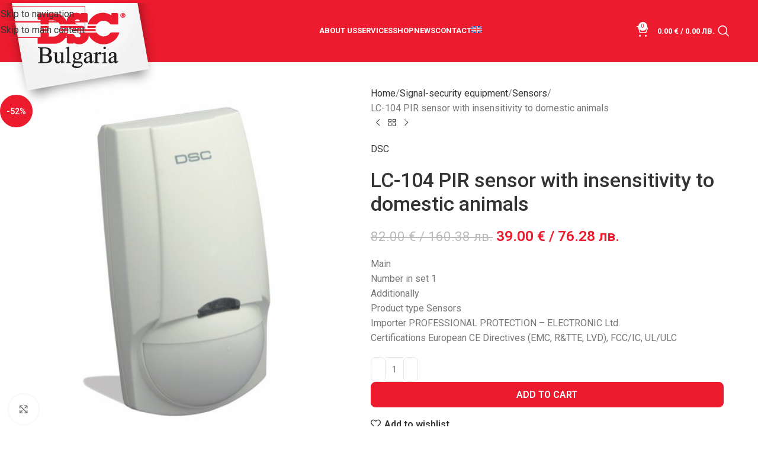

--- FILE ---
content_type: text/html; charset=UTF-8
request_url: https://dscbg.com/en/produkt/lc-104-pir-sensor-with-insensitivity-to-domestic-animals/
body_size: 42890
content:
<!DOCTYPE html>
<html lang="en-US" prefix="og: https://ogp.me/ns#">
<head>
	<meta charset="UTF-8">
	<link rel="profile" href="https://gmpg.org/xfn/11">
	<link rel="pingback" href="https://dscbg.com/xmlrpc.php">

	<link rel="alternate" hreflang="en" href="https://dscbg.com/en/produkt/lc-104-pir-sensor-with-insensitivity-to-domestic-animals/" />
<script data-minify="1" id="cookieyes" type="text/javascript" src="https://dscbg.com/wp-content/cache/min/1/client_data/647936b7d630163e334463fc/script.js?ver=1768304949" data-rocket-defer defer></script>
<!-- Google Tag Manager by PYS -->
    <script data-cfasync="false" data-pagespeed-no-defer>
	    window.dataLayerPYS = window.dataLayerPYS || [];
	</script>
<!-- End Google Tag Manager by PYS -->
<!-- Search Engine Optimization by Rank Math PRO - https://rankmath.com/ -->
<title>LC-104 PIR sensor with insensitivity to domestic animals - DSC Bulgaria</title>
<meta name="description" content="Quality of services in the Video surveillance, security, access control systems ➤ LC-104 PIR sensor with insensitivity to domestic animals ➤ DSC Bulgaria ➤ Learn more here!"/>
<meta name="robots" content="follow, index, max-snippet:-1, max-video-preview:-1, max-image-preview:large"/>
<link rel="canonical" href="https://dscbg.com/en/produkt/lc-104-pir-sensor-with-insensitivity-to-domestic-animals/" />
<meta property="og:locale" content="en_US" />
<meta property="og:type" content="product" />
<meta property="og:title" content="LC-104 PIR sensor with insensitivity to domestic animals - DSC Bulgaria" />
<meta property="og:description" content="Quality of services in the Video surveillance, security, access control systems ➤ LC-104 PIR sensor with insensitivity to domestic animals ➤ DSC Bulgaria ➤ Learn more here!" />
<meta property="og:url" content="https://dscbg.com/en/produkt/lc-104-pir-sensor-with-insensitivity-to-domestic-animals/" />
<meta property="og:site_name" content="DSC" />
<meta property="og:updated_time" content="2024-08-06T10:53:17+03:00" />
<meta property="og:image" content="https://dscbg.com/wp-content/uploads/2023/11/i_lc-103-pimsk-w_lc-104-pimw-w-500x500-1.jpg" />
<meta property="og:image:secure_url" content="https://dscbg.com/wp-content/uploads/2023/11/i_lc-103-pimsk-w_lc-104-pimw-w-500x500-1.jpg" />
<meta property="og:image:width" content="500" />
<meta property="og:image:height" content="500" />
<meta property="og:image:alt" content="LC-104 PIR sensor with insensitivity to domestic animals" />
<meta property="og:image:type" content="image/jpeg" />
<meta property="product:price:amount" content="39" />
<meta property="product:price:currency" content="EUR" />
<meta property="product:availability" content="instock" />
<meta property="product:retailer_item_id" content="6be61bbe6a9d" />
<meta name="twitter:card" content="summary_large_image" />
<meta name="twitter:title" content="LC-104 PIR sensor with insensitivity to domestic animals - DSC Bulgaria" />
<meta name="twitter:description" content="Quality of services in the Video surveillance, security, access control systems ➤ LC-104 PIR sensor with insensitivity to domestic animals ➤ DSC Bulgaria ➤ Learn more here!" />
<meta name="twitter:image" content="https://dscbg.com/wp-content/uploads/2023/11/i_lc-103-pimsk-w_lc-104-pimw-w-500x500-1.jpg" />
<meta name="twitter:label1" content="Price" />
<meta name="twitter:data1" content="39.00&nbsp;&euro;  / 76.28 лв." />
<meta name="twitter:label2" content="Availability" />
<meta name="twitter:data2" content="In stock" />
<script type="application/ld+json" class="rank-math-schema-pro">{"@context":"https://schema.org","@graph":[{"@type":"Organization","@id":"https://dscbg.com/en/#organization/","name":"DSC","url":"https://dscbg.com","logo":{"@type":"ImageObject","@id":"https://dscbg.com/en/#logo/","url":"https://dscbg.com/wp-content/uploads/2024/03/dsc-logo-1.png","contentUrl":"https://dscbg.com/wp-content/uploads/2024/03/dsc-logo-1.png","caption":"DSC","inLanguage":"en-US","width":"288","height":"177"}},{"@type":"WebSite","@id":"https://dscbg.com/en/#website/","url":"https://dscbg.com/en/","name":"DSC","alternateName":"dscbg.com","publisher":{"@id":"https://dscbg.com/en/#organization/"},"inLanguage":"en-US"},{"@type":"ImageObject","@id":"https://dscbg.com/wp-content/uploads/2023/11/i_lc-103-pimsk-w_lc-104-pimw-w-500x500-1.jpg","url":"https://dscbg.com/wp-content/uploads/2023/11/i_lc-103-pimsk-w_lc-104-pimw-w-500x500-1.jpg","width":"500","height":"500","inLanguage":"en-US"},{"@type":"BreadcrumbList","@id":"https://dscbg.com/en/produkt/lc-104-pir-sensor-with-insensitivity-to-domestic-animals/#breadcrumb","itemListElement":[{"@type":"ListItem","position":"1","item":{"@id":"https://dscbg.com/en","name":"\u041d\u0430\u0447\u0430\u043b\u043e"}},{"@type":"ListItem","position":"2","item":{"@id":"https://dscbg.com/en/product-category/signal-security-equipment/sensors/","name":"Sensors"}},{"@type":"ListItem","position":"3","item":{"@id":"https://dscbg.com/en/produkt/lc-104-pir-sensor-with-insensitivity-to-domestic-animals/","name":"LC-104 PIR sensor with insensitivity to domestic animals"}}]},{"@type":"ItemPage","@id":"https://dscbg.com/en/produkt/lc-104-pir-sensor-with-insensitivity-to-domestic-animals/#webpage","url":"https://dscbg.com/en/produkt/lc-104-pir-sensor-with-insensitivity-to-domestic-animals/","name":"LC-104 PIR sensor with insensitivity to domestic animals - DSC Bulgaria","datePublished":"2023-11-15T10:36:24+03:00","dateModified":"2024-08-06T10:53:17+03:00","isPartOf":{"@id":"https://dscbg.com/en/#website/"},"primaryImageOfPage":{"@id":"https://dscbg.com/wp-content/uploads/2023/11/i_lc-103-pimsk-w_lc-104-pimw-w-500x500-1.jpg"},"inLanguage":"en-US","breadcrumb":{"@id":"https://dscbg.com/en/produkt/lc-104-pir-sensor-with-insensitivity-to-domestic-animals/#breadcrumb"}},{"@type":"Product","name":"LC-104 PIR sensor with insensitivity to domestic animals - DSC Bulgaria","description":"Quality of services in the Video surveillance, security, access control systems \u27a4 LC-104 PIR sensor with insensitivity to domestic animals \u27a4 DSC Bulgaria \u27a4 Learn more here!","sku":"6be61bbe6a9d","category":"Signal-security equipment &gt; Sensors","mainEntityOfPage":{"@id":"https://dscbg.com/en/produkt/lc-104-pir-sensor-with-insensitivity-to-domestic-animals/#webpage"},"weight":{"@type":"QuantitativeValue","unitCode":"KGM","value":"1"},"image":[{"@type":"ImageObject","url":"https://dscbg.com/wp-content/uploads/2023/11/i_lc-103-pimsk-w_lc-104-pimw-w-500x500-1.jpg","height":"500","width":"500"}],"offers":{"@type":"Offer","price":"39.00","priceCurrency":"EUR","priceValidUntil":"2027-12-31","availability":"https://schema.org/InStock","itemCondition":"NewCondition","url":"https://dscbg.com/en/produkt/lc-104-pir-sensor-with-insensitivity-to-domestic-animals/","seller":{"@type":"Organization","@id":"https://dscbg.com/en/","name":"DSC","url":"https://dscbg.com/en/","logo":"https://dscbg.com/wp-content/uploads/2024/03/dsc-logo-1.png"}},"additionalProperty":[{"@type":"PropertyValue","name":"pa_proizvoditel","value":"DSC"}],"@id":"https://dscbg.com/en/produkt/lc-104-pir-sensor-with-insensitivity-to-domestic-animals/#richSnippet"}]}</script>
<!-- /Rank Math WordPress SEO plugin -->

<script type='application/javascript'  id='pys-version-script'>console.log('PixelYourSite Free version 11.1.4.1');</script>
<link rel='dns-prefetch' href='//fonts.googleapis.com' />
<link rel="alternate" type="application/rss+xml" title="DSC Bulgaria &raquo; Feed" href="https://dscbg.com/en/feed/" />
<link rel="alternate" type="application/rss+xml" title="DSC Bulgaria &raquo; Comments Feed" href="https://dscbg.com/en/comments/feed/" />
<style id='wp-img-auto-sizes-contain-inline-css' type='text/css'>
img:is([sizes=auto i],[sizes^="auto," i]){contain-intrinsic-size:3000px 1500px}
/*# sourceURL=wp-img-auto-sizes-contain-inline-css */
</style>
<link rel='stylesheet' id='wp-block-library-css' href='https://dscbg.com/wp-includes/css/dist/block-library/style.min.css?ver=6.9' type='text/css' media='all' />
<style id='global-styles-inline-css' type='text/css'>
:root{--wp--preset--aspect-ratio--square: 1;--wp--preset--aspect-ratio--4-3: 4/3;--wp--preset--aspect-ratio--3-4: 3/4;--wp--preset--aspect-ratio--3-2: 3/2;--wp--preset--aspect-ratio--2-3: 2/3;--wp--preset--aspect-ratio--16-9: 16/9;--wp--preset--aspect-ratio--9-16: 9/16;--wp--preset--color--black: #000000;--wp--preset--color--cyan-bluish-gray: #abb8c3;--wp--preset--color--white: #ffffff;--wp--preset--color--pale-pink: #f78da7;--wp--preset--color--vivid-red: #cf2e2e;--wp--preset--color--luminous-vivid-orange: #ff6900;--wp--preset--color--luminous-vivid-amber: #fcb900;--wp--preset--color--light-green-cyan: #7bdcb5;--wp--preset--color--vivid-green-cyan: #00d084;--wp--preset--color--pale-cyan-blue: #8ed1fc;--wp--preset--color--vivid-cyan-blue: #0693e3;--wp--preset--color--vivid-purple: #9b51e0;--wp--preset--gradient--vivid-cyan-blue-to-vivid-purple: linear-gradient(135deg,rgb(6,147,227) 0%,rgb(155,81,224) 100%);--wp--preset--gradient--light-green-cyan-to-vivid-green-cyan: linear-gradient(135deg,rgb(122,220,180) 0%,rgb(0,208,130) 100%);--wp--preset--gradient--luminous-vivid-amber-to-luminous-vivid-orange: linear-gradient(135deg,rgb(252,185,0) 0%,rgb(255,105,0) 100%);--wp--preset--gradient--luminous-vivid-orange-to-vivid-red: linear-gradient(135deg,rgb(255,105,0) 0%,rgb(207,46,46) 100%);--wp--preset--gradient--very-light-gray-to-cyan-bluish-gray: linear-gradient(135deg,rgb(238,238,238) 0%,rgb(169,184,195) 100%);--wp--preset--gradient--cool-to-warm-spectrum: linear-gradient(135deg,rgb(74,234,220) 0%,rgb(151,120,209) 20%,rgb(207,42,186) 40%,rgb(238,44,130) 60%,rgb(251,105,98) 80%,rgb(254,248,76) 100%);--wp--preset--gradient--blush-light-purple: linear-gradient(135deg,rgb(255,206,236) 0%,rgb(152,150,240) 100%);--wp--preset--gradient--blush-bordeaux: linear-gradient(135deg,rgb(254,205,165) 0%,rgb(254,45,45) 50%,rgb(107,0,62) 100%);--wp--preset--gradient--luminous-dusk: linear-gradient(135deg,rgb(255,203,112) 0%,rgb(199,81,192) 50%,rgb(65,88,208) 100%);--wp--preset--gradient--pale-ocean: linear-gradient(135deg,rgb(255,245,203) 0%,rgb(182,227,212) 50%,rgb(51,167,181) 100%);--wp--preset--gradient--electric-grass: linear-gradient(135deg,rgb(202,248,128) 0%,rgb(113,206,126) 100%);--wp--preset--gradient--midnight: linear-gradient(135deg,rgb(2,3,129) 0%,rgb(40,116,252) 100%);--wp--preset--font-size--small: 13px;--wp--preset--font-size--medium: 20px;--wp--preset--font-size--large: 36px;--wp--preset--font-size--x-large: 42px;--wp--preset--spacing--20: 0.44rem;--wp--preset--spacing--30: 0.67rem;--wp--preset--spacing--40: 1rem;--wp--preset--spacing--50: 1.5rem;--wp--preset--spacing--60: 2.25rem;--wp--preset--spacing--70: 3.38rem;--wp--preset--spacing--80: 5.06rem;--wp--preset--shadow--natural: 6px 6px 9px rgba(0, 0, 0, 0.2);--wp--preset--shadow--deep: 12px 12px 50px rgba(0, 0, 0, 0.4);--wp--preset--shadow--sharp: 6px 6px 0px rgba(0, 0, 0, 0.2);--wp--preset--shadow--outlined: 6px 6px 0px -3px rgb(255, 255, 255), 6px 6px rgb(0, 0, 0);--wp--preset--shadow--crisp: 6px 6px 0px rgb(0, 0, 0);}:where(body) { margin: 0; }.wp-site-blocks > .alignleft { float: left; margin-right: 2em; }.wp-site-blocks > .alignright { float: right; margin-left: 2em; }.wp-site-blocks > .aligncenter { justify-content: center; margin-left: auto; margin-right: auto; }:where(.is-layout-flex){gap: 0.5em;}:where(.is-layout-grid){gap: 0.5em;}.is-layout-flow > .alignleft{float: left;margin-inline-start: 0;margin-inline-end: 2em;}.is-layout-flow > .alignright{float: right;margin-inline-start: 2em;margin-inline-end: 0;}.is-layout-flow > .aligncenter{margin-left: auto !important;margin-right: auto !important;}.is-layout-constrained > .alignleft{float: left;margin-inline-start: 0;margin-inline-end: 2em;}.is-layout-constrained > .alignright{float: right;margin-inline-start: 2em;margin-inline-end: 0;}.is-layout-constrained > .aligncenter{margin-left: auto !important;margin-right: auto !important;}.is-layout-constrained > :where(:not(.alignleft):not(.alignright):not(.alignfull)){margin-left: auto !important;margin-right: auto !important;}body .is-layout-flex{display: flex;}.is-layout-flex{flex-wrap: wrap;align-items: center;}.is-layout-flex > :is(*, div){margin: 0;}body .is-layout-grid{display: grid;}.is-layout-grid > :is(*, div){margin: 0;}body{padding-top: 0px;padding-right: 0px;padding-bottom: 0px;padding-left: 0px;}a:where(:not(.wp-element-button)){text-decoration: none;}:root :where(.wp-element-button, .wp-block-button__link){background-color: #32373c;border-width: 0;color: #fff;font-family: inherit;font-size: inherit;font-style: inherit;font-weight: inherit;letter-spacing: inherit;line-height: inherit;padding-top: calc(0.667em + 2px);padding-right: calc(1.333em + 2px);padding-bottom: calc(0.667em + 2px);padding-left: calc(1.333em + 2px);text-decoration: none;text-transform: inherit;}.has-black-color{color: var(--wp--preset--color--black) !important;}.has-cyan-bluish-gray-color{color: var(--wp--preset--color--cyan-bluish-gray) !important;}.has-white-color{color: var(--wp--preset--color--white) !important;}.has-pale-pink-color{color: var(--wp--preset--color--pale-pink) !important;}.has-vivid-red-color{color: var(--wp--preset--color--vivid-red) !important;}.has-luminous-vivid-orange-color{color: var(--wp--preset--color--luminous-vivid-orange) !important;}.has-luminous-vivid-amber-color{color: var(--wp--preset--color--luminous-vivid-amber) !important;}.has-light-green-cyan-color{color: var(--wp--preset--color--light-green-cyan) !important;}.has-vivid-green-cyan-color{color: var(--wp--preset--color--vivid-green-cyan) !important;}.has-pale-cyan-blue-color{color: var(--wp--preset--color--pale-cyan-blue) !important;}.has-vivid-cyan-blue-color{color: var(--wp--preset--color--vivid-cyan-blue) !important;}.has-vivid-purple-color{color: var(--wp--preset--color--vivid-purple) !important;}.has-black-background-color{background-color: var(--wp--preset--color--black) !important;}.has-cyan-bluish-gray-background-color{background-color: var(--wp--preset--color--cyan-bluish-gray) !important;}.has-white-background-color{background-color: var(--wp--preset--color--white) !important;}.has-pale-pink-background-color{background-color: var(--wp--preset--color--pale-pink) !important;}.has-vivid-red-background-color{background-color: var(--wp--preset--color--vivid-red) !important;}.has-luminous-vivid-orange-background-color{background-color: var(--wp--preset--color--luminous-vivid-orange) !important;}.has-luminous-vivid-amber-background-color{background-color: var(--wp--preset--color--luminous-vivid-amber) !important;}.has-light-green-cyan-background-color{background-color: var(--wp--preset--color--light-green-cyan) !important;}.has-vivid-green-cyan-background-color{background-color: var(--wp--preset--color--vivid-green-cyan) !important;}.has-pale-cyan-blue-background-color{background-color: var(--wp--preset--color--pale-cyan-blue) !important;}.has-vivid-cyan-blue-background-color{background-color: var(--wp--preset--color--vivid-cyan-blue) !important;}.has-vivid-purple-background-color{background-color: var(--wp--preset--color--vivid-purple) !important;}.has-black-border-color{border-color: var(--wp--preset--color--black) !important;}.has-cyan-bluish-gray-border-color{border-color: var(--wp--preset--color--cyan-bluish-gray) !important;}.has-white-border-color{border-color: var(--wp--preset--color--white) !important;}.has-pale-pink-border-color{border-color: var(--wp--preset--color--pale-pink) !important;}.has-vivid-red-border-color{border-color: var(--wp--preset--color--vivid-red) !important;}.has-luminous-vivid-orange-border-color{border-color: var(--wp--preset--color--luminous-vivid-orange) !important;}.has-luminous-vivid-amber-border-color{border-color: var(--wp--preset--color--luminous-vivid-amber) !important;}.has-light-green-cyan-border-color{border-color: var(--wp--preset--color--light-green-cyan) !important;}.has-vivid-green-cyan-border-color{border-color: var(--wp--preset--color--vivid-green-cyan) !important;}.has-pale-cyan-blue-border-color{border-color: var(--wp--preset--color--pale-cyan-blue) !important;}.has-vivid-cyan-blue-border-color{border-color: var(--wp--preset--color--vivid-cyan-blue) !important;}.has-vivid-purple-border-color{border-color: var(--wp--preset--color--vivid-purple) !important;}.has-vivid-cyan-blue-to-vivid-purple-gradient-background{background: var(--wp--preset--gradient--vivid-cyan-blue-to-vivid-purple) !important;}.has-light-green-cyan-to-vivid-green-cyan-gradient-background{background: var(--wp--preset--gradient--light-green-cyan-to-vivid-green-cyan) !important;}.has-luminous-vivid-amber-to-luminous-vivid-orange-gradient-background{background: var(--wp--preset--gradient--luminous-vivid-amber-to-luminous-vivid-orange) !important;}.has-luminous-vivid-orange-to-vivid-red-gradient-background{background: var(--wp--preset--gradient--luminous-vivid-orange-to-vivid-red) !important;}.has-very-light-gray-to-cyan-bluish-gray-gradient-background{background: var(--wp--preset--gradient--very-light-gray-to-cyan-bluish-gray) !important;}.has-cool-to-warm-spectrum-gradient-background{background: var(--wp--preset--gradient--cool-to-warm-spectrum) !important;}.has-blush-light-purple-gradient-background{background: var(--wp--preset--gradient--blush-light-purple) !important;}.has-blush-bordeaux-gradient-background{background: var(--wp--preset--gradient--blush-bordeaux) !important;}.has-luminous-dusk-gradient-background{background: var(--wp--preset--gradient--luminous-dusk) !important;}.has-pale-ocean-gradient-background{background: var(--wp--preset--gradient--pale-ocean) !important;}.has-electric-grass-gradient-background{background: var(--wp--preset--gradient--electric-grass) !important;}.has-midnight-gradient-background{background: var(--wp--preset--gradient--midnight) !important;}.has-small-font-size{font-size: var(--wp--preset--font-size--small) !important;}.has-medium-font-size{font-size: var(--wp--preset--font-size--medium) !important;}.has-large-font-size{font-size: var(--wp--preset--font-size--large) !important;}.has-x-large-font-size{font-size: var(--wp--preset--font-size--x-large) !important;}
:where(.wp-block-post-template.is-layout-flex){gap: 1.25em;}:where(.wp-block-post-template.is-layout-grid){gap: 1.25em;}
:where(.wp-block-term-template.is-layout-flex){gap: 1.25em;}:where(.wp-block-term-template.is-layout-grid){gap: 1.25em;}
:where(.wp-block-columns.is-layout-flex){gap: 2em;}:where(.wp-block-columns.is-layout-grid){gap: 2em;}
:root :where(.wp-block-pullquote){font-size: 1.5em;line-height: 1.6;}
/*# sourceURL=global-styles-inline-css */
</style>
<link data-minify="1" rel='stylesheet' id='colorbox_style-css' href='https://dscbg.com/wp-content/cache/background-css/1/dscbg.com/wp-content/cache/min/1/wp-content/plugins/woocommerce-econt/inc/css/colorbox.css?ver=1768304949&wpr_t=1768832573' type='text/css' media='all' />
<link rel='stylesheet' id='tooltipster_style-css' href='https://dscbg.com/wp-content/plugins/woocommerce-econt/inc/css/tooltipster.bundle.min.css?ver=1.6.1' type='text/css' media='all' />
<link data-minify="1" rel='stylesheet' id='econt_style-css' href='https://dscbg.com/wp-content/cache/background-css/1/dscbg.com/wp-content/cache/min/1/wp-content/plugins/woocommerce-econt/inc/css/econt.css?ver=1768304949&wpr_t=1768832573' type='text/css' media='all' />
<link rel='stylesheet' id='select2_style-css' href='https://dscbg.com/wp-content/plugins/woocommerce-econt/inc/css/select2.min.css?ver=4.0.13' type='text/css' media='all' />
<link data-minify="1" rel='stylesheet' id='open_layers_maps_style-css' href='https://dscbg.com/wp-content/cache/min/1/wp-content/plugins/woocommerce-econt/inc/css/openlayers/ol.css?ver=1768304949' type='text/css' media='all' />
<link data-minify="1" rel='stylesheet' id='open_layers_maps_ext_style-css' href='https://dscbg.com/wp-content/cache/min/1/wp-content/plugins/woocommerce-econt/inc/css/openlayers/ol-ext.css?ver=1768304949' type='text/css' media='all' />
<style id='woocommerce-inline-inline-css' type='text/css'>
.woocommerce form .form-row .required { visibility: visible; }
/*# sourceURL=woocommerce-inline-inline-css */
</style>
<link rel='stylesheet' id='wpml-legacy-horizontal-list-0-css' href='https://dscbg.com/wp-content/plugins/sitepress-multilingual-cms/templates/language-switchers/legacy-list-horizontal/style.min.css?ver=1' type='text/css' media='all' />
<link rel='stylesheet' id='wpml-menu-item-0-css' href='https://dscbg.com/wp-content/plugins/sitepress-multilingual-cms/templates/language-switchers/menu-item/style.min.css?ver=1' type='text/css' media='all' />
<link rel='stylesheet' id='elementor-frontend-css' href='https://dscbg.com/wp-content/plugins/elementor/assets/css/frontend.min.css?ver=3.33.3' type='text/css' media='all' />
<link data-minify="1" rel='stylesheet' id='elementor-post-37-css' href='https://dscbg.com/wp-content/cache/min/1/wp-content/uploads/elementor/css/post-37.css?ver=1768304949' type='text/css' media='all' />
<link rel='stylesheet' id='wd-style-base-css' href='https://dscbg.com/wp-content/cache/background-css/1/dscbg.com/wp-content/themes/woodmart/css/parts/base.min.css?ver=8.3.3&wpr_t=1768832573' type='text/css' media='all' />
<link rel='stylesheet' id='wd-helpers-wpb-elem-css' href='https://dscbg.com/wp-content/themes/woodmart/css/parts/helpers-wpb-elem.min.css?ver=8.3.3' type='text/css' media='all' />
<link rel='stylesheet' id='wd-revolution-slider-css' href='https://dscbg.com/wp-content/themes/woodmart/css/parts/int-rev-slider.min.css?ver=8.3.3' type='text/css' media='all' />
<link rel='stylesheet' id='wd-wpml-css' href='https://dscbg.com/wp-content/themes/woodmart/css/parts/int-wpml.min.css?ver=8.3.3' type='text/css' media='all' />
<link rel='stylesheet' id='wd-elementor-base-css' href='https://dscbg.com/wp-content/themes/woodmart/css/parts/int-elem-base.min.css?ver=8.3.3' type='text/css' media='all' />
<link rel='stylesheet' id='wd-elementor-pro-base-css' href='https://dscbg.com/wp-content/themes/woodmart/css/parts/int-elementor-pro.min.css?ver=8.3.3' type='text/css' media='all' />
<link rel='stylesheet' id='wd-woocommerce-base-css' href='https://dscbg.com/wp-content/themes/woodmart/css/parts/woocommerce-base.min.css?ver=8.3.3' type='text/css' media='all' />
<link rel='stylesheet' id='wd-mod-star-rating-css' href='https://dscbg.com/wp-content/themes/woodmart/css/parts/mod-star-rating.min.css?ver=8.3.3' type='text/css' media='all' />
<link rel='stylesheet' id='wd-woocommerce-block-notices-css' href='https://dscbg.com/wp-content/themes/woodmart/css/parts/woo-mod-block-notices.min.css?ver=8.3.3' type='text/css' media='all' />
<link rel='stylesheet' id='wd-woo-mod-quantity-css' href='https://dscbg.com/wp-content/themes/woodmart/css/parts/woo-mod-quantity.min.css?ver=8.3.3' type='text/css' media='all' />
<link rel='stylesheet' id='wd-woo-single-prod-el-base-css' href='https://dscbg.com/wp-content/themes/woodmart/css/parts/woo-single-prod-el-base.min.css?ver=8.3.3' type='text/css' media='all' />
<link rel='stylesheet' id='wd-woo-mod-stock-status-css' href='https://dscbg.com/wp-content/themes/woodmart/css/parts/woo-mod-stock-status.min.css?ver=8.3.3' type='text/css' media='all' />
<link rel='stylesheet' id='wd-woo-mod-shop-attributes-css' href='https://dscbg.com/wp-content/themes/woodmart/css/parts/woo-mod-shop-attributes.min.css?ver=8.3.3' type='text/css' media='all' />
<link rel='stylesheet' id='wd-wp-blocks-css' href='https://dscbg.com/wp-content/themes/woodmart/css/parts/wp-blocks.min.css?ver=8.3.3' type='text/css' media='all' />
<link rel='stylesheet' id='child-style-css' href='https://dscbg.com/wp-content/themes/woodmart-child/style.css?ver=8.3.3' type='text/css' media='all' />
<link rel='stylesheet' id='wd-header-base-css' href='https://dscbg.com/wp-content/themes/woodmart/css/parts/header-base.min.css?ver=8.3.3' type='text/css' media='all' />
<link rel='stylesheet' id='wd-mod-tools-css' href='https://dscbg.com/wp-content/themes/woodmart/css/parts/mod-tools.min.css?ver=8.3.3' type='text/css' media='all' />
<link rel='stylesheet' id='wd-header-elements-base-css' href='https://dscbg.com/wp-content/themes/woodmart/css/parts/header-el-base.min.css?ver=8.3.3' type='text/css' media='all' />
<link rel='stylesheet' id='wd-social-icons-css' href='https://dscbg.com/wp-content/themes/woodmart/css/parts/el-social-icons.min.css?ver=8.3.3' type='text/css' media='all' />
<link rel='stylesheet' id='wd-header-cart-side-css' href='https://dscbg.com/wp-content/themes/woodmart/css/parts/header-el-cart-side.min.css?ver=8.3.3' type='text/css' media='all' />
<link rel='stylesheet' id='wd-header-cart-css' href='https://dscbg.com/wp-content/themes/woodmart/css/parts/header-el-cart.min.css?ver=8.3.3' type='text/css' media='all' />
<link rel='stylesheet' id='wd-widget-shopping-cart-css' href='https://dscbg.com/wp-content/themes/woodmart/css/parts/woo-widget-shopping-cart.min.css?ver=8.3.3' type='text/css' media='all' />
<link rel='stylesheet' id='wd-widget-product-list-css' href='https://dscbg.com/wp-content/themes/woodmart/css/parts/woo-widget-product-list.min.css?ver=8.3.3' type='text/css' media='all' />
<link rel='stylesheet' id='wd-header-search-css' href='https://dscbg.com/wp-content/themes/woodmart/css/parts/header-el-search.min.css?ver=8.3.3' type='text/css' media='all' />
<link rel='stylesheet' id='wd-wd-search-form-css' href='https://dscbg.com/wp-content/themes/woodmart/css/parts/wd-search-form.min.css?ver=8.3.3' type='text/css' media='all' />
<link rel='stylesheet' id='wd-wd-search-results-css' href='https://dscbg.com/wp-content/themes/woodmart/css/parts/wd-search-results.min.css?ver=8.3.3' type='text/css' media='all' />
<link rel='stylesheet' id='wd-wd-search-dropdown-css' href='https://dscbg.com/wp-content/themes/woodmart/css/parts/wd-search-dropdown.min.css?ver=8.3.3' type='text/css' media='all' />
<link rel='stylesheet' id='wd-header-mobile-nav-dropdown-css' href='https://dscbg.com/wp-content/themes/woodmart/css/parts/header-el-mobile-nav-dropdown.min.css?ver=8.3.3' type='text/css' media='all' />
<link rel='stylesheet' id='wd-page-title-css' href='https://dscbg.com/wp-content/themes/woodmart/css/parts/page-title.min.css?ver=8.3.3' type='text/css' media='all' />
<link rel='stylesheet' id='wd-woo-single-prod-predefined-css' href='https://dscbg.com/wp-content/themes/woodmart/css/parts/woo-single-prod-predefined.min.css?ver=8.3.3' type='text/css' media='all' />
<link rel='stylesheet' id='wd-woo-single-prod-and-quick-view-predefined-css' href='https://dscbg.com/wp-content/themes/woodmart/css/parts/woo-single-prod-and-quick-view-predefined.min.css?ver=8.3.3' type='text/css' media='all' />
<link rel='stylesheet' id='wd-woo-single-prod-el-tabs-predefined-css' href='https://dscbg.com/wp-content/themes/woodmart/css/parts/woo-single-prod-el-tabs-predefined.min.css?ver=8.3.3' type='text/css' media='all' />
<link rel='stylesheet' id='wd-woo-single-prod-el-gallery-css' href='https://dscbg.com/wp-content/themes/woodmart/css/parts/woo-single-prod-el-gallery.min.css?ver=8.3.3' type='text/css' media='all' />
<link rel='stylesheet' id='wd-woo-single-prod-el-gallery-opt-thumb-left-desktop-css' href='https://dscbg.com/wp-content/themes/woodmart/css/parts/woo-single-prod-el-gallery-opt-thumb-left-desktop.min.css?ver=8.3.3' type='text/css' media='all' />
<link rel='stylesheet' id='wd-swiper-css' href='https://dscbg.com/wp-content/themes/woodmart/css/parts/lib-swiper.min.css?ver=8.3.3' type='text/css' media='all' />
<link rel='stylesheet' id='wd-woo-mod-product-labels-css' href='https://dscbg.com/wp-content/themes/woodmart/css/parts/woo-mod-product-labels.min.css?ver=8.3.3' type='text/css' media='all' />
<link rel='stylesheet' id='wd-woo-mod-product-labels-round-css' href='https://dscbg.com/wp-content/themes/woodmart/css/parts/woo-mod-product-labels-round.min.css?ver=8.3.3' type='text/css' media='all' />
<link rel='stylesheet' id='wd-swiper-arrows-css' href='https://dscbg.com/wp-content/themes/woodmart/css/parts/lib-swiper-arrows.min.css?ver=8.3.3' type='text/css' media='all' />
<link rel='stylesheet' id='wd-photoswipe-css' href='https://dscbg.com/wp-content/cache/background-css/1/dscbg.com/wp-content/themes/woodmart/css/parts/lib-photoswipe.min.css?ver=8.3.3&wpr_t=1768832573' type='text/css' media='all' />
<link rel='stylesheet' id='wd-woo-single-prod-el-navigation-css' href='https://dscbg.com/wp-content/themes/woodmart/css/parts/woo-single-prod-el-navigation.min.css?ver=8.3.3' type='text/css' media='all' />
<link rel='stylesheet' id='wd-tabs-css' href='https://dscbg.com/wp-content/themes/woodmart/css/parts/el-tabs.min.css?ver=8.3.3' type='text/css' media='all' />
<link rel='stylesheet' id='wd-woo-single-prod-el-tabs-opt-layout-tabs-css' href='https://dscbg.com/wp-content/themes/woodmart/css/parts/woo-single-prod-el-tabs-opt-layout-tabs.min.css?ver=8.3.3' type='text/css' media='all' />
<link rel='stylesheet' id='wd-accordion-css' href='https://dscbg.com/wp-content/themes/woodmart/css/parts/el-accordion.min.css?ver=8.3.3' type='text/css' media='all' />
<link rel='stylesheet' id='wd-accordion-elem-wpb-css' href='https://dscbg.com/wp-content/themes/woodmart/css/parts/el-accordion-wpb-elem.min.css?ver=8.3.3' type='text/css' media='all' />
<link rel='stylesheet' id='wd-product-loop-css' href='https://dscbg.com/wp-content/themes/woodmart/css/parts/woo-product-loop.min.css?ver=8.3.3' type='text/css' media='all' />
<link rel='stylesheet' id='wd-product-loop-quick-css' href='https://dscbg.com/wp-content/themes/woodmart/css/parts/woo-product-loop-quick.min.css?ver=8.3.3' type='text/css' media='all' />
<link rel='stylesheet' id='wd-woo-mod-add-btn-replace-css' href='https://dscbg.com/wp-content/themes/woodmart/css/parts/woo-mod-add-btn-replace.min.css?ver=8.3.3' type='text/css' media='all' />
<link rel='stylesheet' id='wd-woo-opt-stretch-cont-css' href='https://dscbg.com/wp-content/themes/woodmart/css/parts/woo-opt-stretch-cont.min.css?ver=8.3.3' type='text/css' media='all' />
<link rel='stylesheet' id='wd-bordered-product-css' href='https://dscbg.com/wp-content/themes/woodmart/css/parts/woo-opt-bordered-product.min.css?ver=8.3.3' type='text/css' media='all' />
<link rel='stylesheet' id='wd-mfp-popup-css' href='https://dscbg.com/wp-content/themes/woodmart/css/parts/lib-magnific-popup.min.css?ver=8.3.3' type='text/css' media='all' />
<link rel='stylesheet' id='wd-mod-animations-transform-css' href='https://dscbg.com/wp-content/themes/woodmart/css/parts/mod-animations-transform.min.css?ver=8.3.3' type='text/css' media='all' />
<link rel='stylesheet' id='wd-mod-transform-css' href='https://dscbg.com/wp-content/themes/woodmart/css/parts/mod-transform.min.css?ver=8.3.3' type='text/css' media='all' />
<link rel='stylesheet' id='wd-swiper-pagin-css' href='https://dscbg.com/wp-content/themes/woodmart/css/parts/lib-swiper-pagin.min.css?ver=8.3.3' type='text/css' media='all' />
<link rel='stylesheet' id='wd-widget-collapse-css' href='https://dscbg.com/wp-content/themes/woodmart/css/parts/opt-widget-collapse.min.css?ver=8.3.3' type='text/css' media='all' />
<link rel='stylesheet' id='wd-footer-base-css' href='https://dscbg.com/wp-content/themes/woodmart/css/parts/footer-base.min.css?ver=8.3.3' type='text/css' media='all' />
<link rel='stylesheet' id='wd-scroll-top-css' href='https://dscbg.com/wp-content/themes/woodmart/css/parts/opt-scrolltotop.min.css?ver=8.3.3' type='text/css' media='all' />
<link rel='stylesheet' id='wd-bottom-toolbar-css' href='https://dscbg.com/wp-content/themes/woodmart/css/parts/opt-bottom-toolbar.min.css?ver=8.3.3' type='text/css' media='all' />
<link rel='stylesheet' id='wd-header-my-account-css' href='https://dscbg.com/wp-content/themes/woodmart/css/parts/header-el-my-account.min.css?ver=8.3.3' type='text/css' media='all' />
<link rel='stylesheet' id='xts-google-fonts-css' href='https://fonts.googleapis.com/css?family=Roboto%3A400%2C600%2C500%2C700&#038;ver=8.3.3' type='text/css' media='all' />
<style id='rocket-lazyload-inline-css' type='text/css'>
.rll-youtube-player{position:relative;padding-bottom:56.23%;height:0;overflow:hidden;max-width:100%;}.rll-youtube-player:focus-within{outline: 2px solid currentColor;outline-offset: 5px;}.rll-youtube-player iframe{position:absolute;top:0;left:0;width:100%;height:100%;z-index:100;background:0 0}.rll-youtube-player img{bottom:0;display:block;left:0;margin:auto;max-width:100%;width:100%;position:absolute;right:0;top:0;border:none;height:auto;-webkit-transition:.4s all;-moz-transition:.4s all;transition:.4s all}.rll-youtube-player img:hover{-webkit-filter:brightness(75%)}.rll-youtube-player .play{height:100%;width:100%;left:0;top:0;position:absolute;background:var(--wpr-bg-00d678af-19eb-47c3-88d5-eac0b8f0c6ee) no-repeat center;background-color: transparent !important;cursor:pointer;border:none;}
/*# sourceURL=rocket-lazyload-inline-css */
</style>
<link rel='stylesheet' id='elementor-gf-merriweather-css' href='https://fonts.googleapis.com/css?family=Merriweather:100,100italic,200,200italic,300,300italic,400,400italic,500,500italic,600,600italic,700,700italic,800,800italic,900,900italic&#038;display=swap' type='text/css' media='all' />
<script type="text/javascript" id="wpml-cookie-js-extra">
/* <![CDATA[ */
var wpml_cookies = {"wp-wpml_current_language":{"value":"en","expires":1,"path":"/"}};
var wpml_cookies = {"wp-wpml_current_language":{"value":"en","expires":1,"path":"/"}};
//# sourceURL=wpml-cookie-js-extra
/* ]]> */
</script>
<script data-minify="1" type="text/javascript" src="https://dscbg.com/wp-content/cache/min/1/wp-content/plugins/sitepress-multilingual-cms/res/js/cookies/language-cookie.js?ver=1768304949" id="wpml-cookie-js" defer="defer" data-wp-strategy="defer"></script>
<script type="text/javascript" id="asenha-public-js-extra">
/* <![CDATA[ */
var phpVars = {"externalPermalinksEnabled":"1"};
//# sourceURL=asenha-public-js-extra
/* ]]> */
</script>
<script data-minify="1" type="text/javascript" src="https://dscbg.com/wp-content/cache/min/1/wp-content/plugins/admin-site-enhancements/assets/js/external-permalinks.js?ver=1768304949" id="asenha-public-js" data-rocket-defer defer></script>
<script type="text/javascript" src="https://dscbg.com/wp-includes/js/jquery/jquery.min.js?ver=3.7.1" id="jquery-core-js"></script>
<script type="text/javascript" src="https://dscbg.com/wp-includes/js/jquery/jquery-migrate.min.js?ver=3.4.1" id="jquery-migrate-js"></script>
<script type="text/javascript" src="https://dscbg.com/wp-content/plugins/woocommerce/assets/js/jquery-blockui/jquery.blockUI.min.js?ver=2.7.0-wc.10.3.7" id="wc-jquery-blockui-js" defer="defer" data-wp-strategy="defer"></script>
<script type="text/javascript" id="wc-add-to-cart-js-extra">
/* <![CDATA[ */
var wc_add_to_cart_params = {"ajax_url":"/wp-admin/admin-ajax.php","wc_ajax_url":"/en/?wc-ajax=%%endpoint%%","i18n_view_cart":"View cart","cart_url":"https://dscbg.com/en/cart/","is_cart":"","cart_redirect_after_add":"no"};
//# sourceURL=wc-add-to-cart-js-extra
/* ]]> */
</script>
<script type="text/javascript" src="https://dscbg.com/wp-content/plugins/woocommerce/assets/js/frontend/add-to-cart.min.js?ver=10.3.7" id="wc-add-to-cart-js" defer="defer" data-wp-strategy="defer"></script>
<script type="text/javascript" src="https://dscbg.com/wp-content/plugins/woocommerce/assets/js/zoom/jquery.zoom.min.js?ver=1.7.21-wc.10.3.7" id="wc-zoom-js" defer="defer" data-wp-strategy="defer"></script>
<script type="text/javascript" id="wc-single-product-js-extra">
/* <![CDATA[ */
var wc_single_product_params = {"i18n_required_rating_text":"Please select a rating","i18n_rating_options":["1 of 5 stars","2 of 5 stars","3 of 5 stars","4 of 5 stars","5 of 5 stars"],"i18n_product_gallery_trigger_text":"View full-screen image gallery","review_rating_required":"yes","flexslider":{"rtl":false,"animation":"slide","smoothHeight":true,"directionNav":false,"controlNav":"thumbnails","slideshow":false,"animationSpeed":500,"animationLoop":false,"allowOneSlide":false},"zoom_enabled":"","zoom_options":[],"photoswipe_enabled":"","photoswipe_options":{"shareEl":false,"closeOnScroll":false,"history":false,"hideAnimationDuration":0,"showAnimationDuration":0},"flexslider_enabled":""};
//# sourceURL=wc-single-product-js-extra
/* ]]> */
</script>
<script type="text/javascript" src="https://dscbg.com/wp-content/plugins/woocommerce/assets/js/frontend/single-product.min.js?ver=10.3.7" id="wc-single-product-js" defer="defer" data-wp-strategy="defer"></script>
<script type="text/javascript" src="https://dscbg.com/wp-content/plugins/woocommerce/assets/js/js-cookie/js.cookie.min.js?ver=2.1.4-wc.10.3.7" id="wc-js-cookie-js" defer="defer" data-wp-strategy="defer"></script>
<script type="text/javascript" id="woocommerce-js-extra">
/* <![CDATA[ */
var woocommerce_params = {"ajax_url":"/wp-admin/admin-ajax.php","wc_ajax_url":"/en/?wc-ajax=%%endpoint%%","i18n_password_show":"Show password","i18n_password_hide":"Hide password"};
//# sourceURL=woocommerce-js-extra
/* ]]> */
</script>
<script type="text/javascript" src="https://dscbg.com/wp-content/plugins/woocommerce/assets/js/frontend/woocommerce.min.js?ver=10.3.7" id="woocommerce-js" defer="defer" data-wp-strategy="defer"></script>
<script type="text/javascript" src="https://dscbg.com/wp-content/plugins/pixelyoursite/dist/scripts/jquery.bind-first-0.2.3.min.js?ver=0.2.3" id="jquery-bind-first-js"></script>
<script type="text/javascript" src="https://dscbg.com/wp-content/plugins/pixelyoursite/dist/scripts/js.cookie-2.1.3.min.js?ver=2.1.3" id="js-cookie-pys-js" data-rocket-defer defer></script>
<script type="text/javascript" src="https://dscbg.com/wp-content/plugins/pixelyoursite/dist/scripts/tld.min.js?ver=2.3.1" id="js-tld-js" data-rocket-defer defer></script>
<script type="text/javascript" id="pys-js-extra">
/* <![CDATA[ */
var pysOptions = {"staticEvents":{"ga":{"woo_view_content":[{"delay":0,"type":"static","name":"view_item","trackingIds":["G-W12WHBGKJ6"],"eventID":"d8f96745-63be-4249-b4a0-647a7d5aa33d","params":{"event_category":"ecommerce","currency":"EUR","items":[{"item_id":"5936","item_name":"LC-104 PIR sensor with insensitivity to domestic animals","quantity":1,"price":"39","item_category":"Sensors","item_category2":"Promotions","item_category3":"Signal-security equipment"}],"value":"39","page_title":"LC-104 PIR sensor with insensitivity to domestic animals","post_type":"product","post_id":5936,"plugin":"PixelYourSite","user_role":"guest","event_url":"dscbg.com/en/produkt/lc-104-pir-sensor-with-insensitivity-to-domestic-animals/"},"e_id":"woo_view_content","ids":[],"hasTimeWindow":false,"timeWindow":0,"pixelIds":[],"woo_order":"","edd_order":""}]}},"dynamicEvents":[],"triggerEvents":[],"triggerEventTypes":[],"ga":{"trackingIds":["G-W12WHBGKJ6"],"commentEventEnabled":true,"downloadEnabled":true,"formEventEnabled":true,"crossDomainEnabled":false,"crossDomainAcceptIncoming":false,"crossDomainDomains":[],"isDebugEnabled":[],"serverContainerUrls":{"G-W12WHBGKJ6":{"enable_server_container":"","server_container_url":"","transport_url":""}},"additionalConfig":{"G-W12WHBGKJ6":{"first_party_collection":true}},"disableAdvertisingFeatures":false,"disableAdvertisingPersonalization":false,"wooVariableAsSimple":true,"custom_page_view_event":false},"debug":"","siteUrl":"https://dscbg.com","ajaxUrl":"https://dscbg.com/wp-admin/admin-ajax.php","ajax_event":"7bb6cac518","enable_remove_download_url_param":"1","cookie_duration":"7","last_visit_duration":"60","enable_success_send_form":"","ajaxForServerEvent":"1","ajaxForServerStaticEvent":"1","useSendBeacon":"1","send_external_id":"1","external_id_expire":"180","track_cookie_for_subdomains":"1","google_consent_mode":"1","gdpr":{"ajax_enabled":false,"all_disabled_by_api":false,"facebook_disabled_by_api":false,"analytics_disabled_by_api":false,"google_ads_disabled_by_api":false,"pinterest_disabled_by_api":false,"bing_disabled_by_api":false,"reddit_disabled_by_api":false,"externalID_disabled_by_api":false,"facebook_prior_consent_enabled":true,"analytics_prior_consent_enabled":true,"google_ads_prior_consent_enabled":null,"pinterest_prior_consent_enabled":true,"bing_prior_consent_enabled":true,"cookiebot_integration_enabled":false,"cookiebot_facebook_consent_category":"marketing","cookiebot_analytics_consent_category":"statistics","cookiebot_tiktok_consent_category":"marketing","cookiebot_google_ads_consent_category":"marketing","cookiebot_pinterest_consent_category":"marketing","cookiebot_bing_consent_category":"marketing","consent_magic_integration_enabled":false,"real_cookie_banner_integration_enabled":false,"cookie_notice_integration_enabled":false,"cookie_law_info_integration_enabled":false,"analytics_storage":{"enabled":true,"value":"granted","filter":false},"ad_storage":{"enabled":true,"value":"granted","filter":false},"ad_user_data":{"enabled":true,"value":"granted","filter":false},"ad_personalization":{"enabled":true,"value":"granted","filter":false}},"cookie":{"disabled_all_cookie":false,"disabled_start_session_cookie":false,"disabled_advanced_form_data_cookie":false,"disabled_landing_page_cookie":false,"disabled_first_visit_cookie":false,"disabled_trafficsource_cookie":false,"disabled_utmTerms_cookie":false,"disabled_utmId_cookie":false},"tracking_analytics":{"TrafficSource":"direct","TrafficLanding":"undefined","TrafficUtms":[],"TrafficUtmsId":[]},"GATags":{"ga_datalayer_type":"default","ga_datalayer_name":"dataLayerPYS"},"woo":{"enabled":true,"enabled_save_data_to_orders":true,"addToCartOnButtonEnabled":true,"addToCartOnButtonValueEnabled":true,"addToCartOnButtonValueOption":"price","singleProductId":5936,"removeFromCartSelector":"form.woocommerce-cart-form .remove","addToCartCatchMethod":"add_cart_hook","is_order_received_page":false,"containOrderId":false},"edd":{"enabled":false},"cache_bypass":"1768821772"};
//# sourceURL=pys-js-extra
/* ]]> */
</script>
<script data-minify="1" type="text/javascript" src="https://dscbg.com/wp-content/cache/min/1/wp-content/plugins/pixelyoursite/dist/scripts/public.js?ver=1768304949" id="pys-js" data-rocket-defer defer></script>
<script type="text/javascript" src="https://dscbg.com/wp-content/themes/woodmart/js/libs/device.min.js?ver=8.3.3" id="wd-device-library-js" data-rocket-defer defer></script>
<script type="text/javascript" src="https://dscbg.com/wp-content/themes/woodmart/js/scripts/global/scrollBar.min.js?ver=8.3.3" id="wd-scrollbar-js"></script>
<link rel="https://api.w.org/" href="https://dscbg.com/en/wp-json/" /><link rel="alternate" title="JSON" type="application/json" href="https://dscbg.com/en/wp-json/wp/v2/product/5936" /><meta name="generator" content="WordPress 6.9" />
<link rel='shortlink' href='https://dscbg.com/en/?p=5936' />
<meta name="generator" content="WPML ver:4.8.5 stt:7,1;" />
		<script type="text/javascript">
		var ajaxurl = 'https://dscbg.com/wp-admin/admin-ajax.php';
		</script>
				<script type="text/javascript">
		var ajaxurl = 'https://dscbg.com/wp-admin/admin-ajax.php';
		</script>
		<meta name="theme-color" content="rgb(236,27,46)">					<meta name="viewport" content="width=device-width, initial-scale=1">
										<noscript><style>.woocommerce-product-gallery{ opacity: 1 !important; }</style></noscript>
	<meta name="generator" content="Elementor 3.33.3; features: e_font_icon_svg, additional_custom_breakpoints; settings: css_print_method-external, google_font-enabled, font_display-swap">
			<style>
				.e-con.e-parent:nth-of-type(n+4):not(.e-lazyloaded):not(.e-no-lazyload),
				.e-con.e-parent:nth-of-type(n+4):not(.e-lazyloaded):not(.e-no-lazyload) * {
					background-image: none !important;
				}
				@media screen and (max-height: 1024px) {
					.e-con.e-parent:nth-of-type(n+3):not(.e-lazyloaded):not(.e-no-lazyload),
					.e-con.e-parent:nth-of-type(n+3):not(.e-lazyloaded):not(.e-no-lazyload) * {
						background-image: none !important;
					}
				}
				@media screen and (max-height: 640px) {
					.e-con.e-parent:nth-of-type(n+2):not(.e-lazyloaded):not(.e-no-lazyload),
					.e-con.e-parent:nth-of-type(n+2):not(.e-lazyloaded):not(.e-no-lazyload) * {
						background-image: none !important;
					}
				}
			</style>
			<!-- Google Tag Manager -->
<script>(function(w,d,s,l,i){w[l]=w[l]||[];w[l].push({'gtm.start':
new Date().getTime(),event:'gtm.js'});var f=d.getElementsByTagName(s)[0],
j=d.createElement(s),dl=l!='dataLayer'?'&l='+l:'';j.async=true;j.src=
'https://www.googletagmanager.com/gtm.js?id='+i+dl;f.parentNode.insertBefore(j,f);
})(window,document,'script','dataLayer','GTM-TV9BWP52');</script>
<!-- End Google Tag Manager --><!-- Google tag (gtag.js) -->
<script async src="https://www.googletagmanager.com/gtag/js?id=G-W12WHBGKJ6&l=dataLayerPYS"></script>
<script>
  window.dataLayerPYS = window.dataLayerPYS || [];
  function gtag(){dataLayerPYS.push(arguments);}
  gtag('js', new Date());

  gtag('config', 'G-W12WHBGKJ6');
</script><meta name="generator" content="Powered by Slider Revolution 6.6.20 - responsive, Mobile-Friendly Slider Plugin for WordPress with comfortable drag and drop interface." />
<link rel="icon" href="https://dscbg.com/wp-content/uploads/2023/08/cropped-logo_-512x512-1-32x32.png" sizes="32x32" />
<link rel="icon" href="https://dscbg.com/wp-content/uploads/2023/08/cropped-logo_-512x512-1-192x192.png" sizes="192x192" />
<link rel="apple-touch-icon" href="https://dscbg.com/wp-content/uploads/2023/08/cropped-logo_-512x512-1-180x180.png" />
<meta name="msapplication-TileImage" content="https://dscbg.com/wp-content/uploads/2023/08/cropped-logo_-512x512-1-270x270.png" />
<script>function setREVStartSize(e){
			//window.requestAnimationFrame(function() {
				window.RSIW = window.RSIW===undefined ? window.innerWidth : window.RSIW;
				window.RSIH = window.RSIH===undefined ? window.innerHeight : window.RSIH;
				try {
					var pw = document.getElementById(e.c).parentNode.offsetWidth,
						newh;
					pw = pw===0 || isNaN(pw) || (e.l=="fullwidth" || e.layout=="fullwidth") ? window.RSIW : pw;
					e.tabw = e.tabw===undefined ? 0 : parseInt(e.tabw);
					e.thumbw = e.thumbw===undefined ? 0 : parseInt(e.thumbw);
					e.tabh = e.tabh===undefined ? 0 : parseInt(e.tabh);
					e.thumbh = e.thumbh===undefined ? 0 : parseInt(e.thumbh);
					e.tabhide = e.tabhide===undefined ? 0 : parseInt(e.tabhide);
					e.thumbhide = e.thumbhide===undefined ? 0 : parseInt(e.thumbhide);
					e.mh = e.mh===undefined || e.mh=="" || e.mh==="auto" ? 0 : parseInt(e.mh,0);
					if(e.layout==="fullscreen" || e.l==="fullscreen")
						newh = Math.max(e.mh,window.RSIH);
					else{
						e.gw = Array.isArray(e.gw) ? e.gw : [e.gw];
						for (var i in e.rl) if (e.gw[i]===undefined || e.gw[i]===0) e.gw[i] = e.gw[i-1];
						e.gh = e.el===undefined || e.el==="" || (Array.isArray(e.el) && e.el.length==0)? e.gh : e.el;
						e.gh = Array.isArray(e.gh) ? e.gh : [e.gh];
						for (var i in e.rl) if (e.gh[i]===undefined || e.gh[i]===0) e.gh[i] = e.gh[i-1];
											
						var nl = new Array(e.rl.length),
							ix = 0,
							sl;
						e.tabw = e.tabhide>=pw ? 0 : e.tabw;
						e.thumbw = e.thumbhide>=pw ? 0 : e.thumbw;
						e.tabh = e.tabhide>=pw ? 0 : e.tabh;
						e.thumbh = e.thumbhide>=pw ? 0 : e.thumbh;
						for (var i in e.rl) nl[i] = e.rl[i]<window.RSIW ? 0 : e.rl[i];
						sl = nl[0];
						for (var i in nl) if (sl>nl[i] && nl[i]>0) { sl = nl[i]; ix=i;}
						var m = pw>(e.gw[ix]+e.tabw+e.thumbw) ? 1 : (pw-(e.tabw+e.thumbw)) / (e.gw[ix]);
						newh =  (e.gh[ix] * m) + (e.tabh + e.thumbh);
					}
					var el = document.getElementById(e.c);
					if (el!==null && el) el.style.height = newh+"px";
					el = document.getElementById(e.c+"_wrapper");
					if (el!==null && el) {
						el.style.height = newh+"px";
						el.style.display = "block";
					}
				} catch(e){
					console.log("Failure at Presize of Slider:" + e)
				}
			//});
		  };</script>
		<style type="text/css" id="wp-custom-css">
			/* .eicon-close::before { 
	content: url(https://dscbg.com/wp-content/uploads/2025/04/xmark-solid.svg) !important; 
	width: 24px; 
	height: 24px; 
	position: absolute; 
	top: -20px; 
	right: -15px;
} */
.wd-prefooter{
	padding-bottom:0!important;
}
li.elementor-icon-list-item::marker{
	color:transparent!important;
}
/*лого*/
.wd-logo img[width]:not([src$=".svg"]) {
    width: 100%!important;
    max-height: initial!important;
	  padding-top:-20px!important;
}

a.wd-logo.wd-main-logo {
    max-height: initial!important;
}
/* .woocommerce-form-coupon-toggle,ul.wc_payment_methods.payment_methods.methods,.woocommerce-checkout-review-order-table tfoot, #ship-to-different-address, li.woocommerce-order-overview__payment-method.method, table.woocommerce-table.woocommerce-table--order-details.shop_table.order_details tfoot, .woocommerce-column.woocommerce-column--2.woocommerce-column--shipping-address.col-2{
	display:none;
} */

.btn, button, .button {
	border: 1px solid var(--btn-accented-color-hover);
}

/*cookies иконка */
@media only screen and (max-width: 600px){
.cky-revisit-bottom-left {
    bottom: 65px!important;
    left: 15px!important;
}
}


.woocommerce-mini-cart__buttons .checkout {
	border: 1px solid var(--btn-accented-color-hover);
}

.main-page-wrapper {
	padding-top: 0px; 
}

.single-product .main-page-wrapper {
	padding-top: 40px; 
}

.text-white {
	color: white; 
}

.text-white a {
	color: white; 
}

.box-over {
	max-width: 400px; 
}

.elementor-element-f18713b {
	max-width: 600px; 
	padding: 30px; 
	border-radius: 16px; 
}

.page-id-53 .site-content { 
margin-bottom: 0px; 
}

.elementor-element-f313b1c .swiper-container-horizontal > .swiper-pagination-bullets {
	bottom: -25px; 
}

.col, .col-1, .col-10, .col-11, .col-12, .col-2, .col-20_0, .col-3, .col-4, .col-5, .col-6, .col-7, .col-8, .col-9, .col-auto, .col-lg, .col-lg-1, .col-lg-10, .col-lg-11, .col-lg-12, .col-lg-2, .col-lg-20_0, .col-lg-3, .col-lg-4, .col-lg-5, .col-lg-6, .col-lg-7, .col-lg-8, .col-lg-9, .col-lg-auto, .col-md, .col-md-1, .col-md-10, .col-md-11, .col-md-12, .col-md-2, .col-md-20_0, .col-md-3, .col-md-4, .col-md-5, .col-md-6, .col-md-7, .col-md-8, .col-md-9, .col-md-auto, .col-sm, .col-sm-1, .col-sm-10, .col-sm-11, .col-sm-12, .col-sm-2, .col-sm-3, .col-sm-4, .col-sm-5, .col-sm-6, .col-sm-7, .col-sm-8, .col-sm-9, .col-sm-auto, .col-xl, .col-xl-1, .col-xl-10, .col-xl-11, .col-xl-12, .col-xl-2, .col-xl-3, .col-xl-4, .col-xl-5, .col-xl-6, .col-xl-7, .col-xl-8, .col-xl-9, .col-xl-auto {
	padding: 0px 30px;
}

[class*="wd-section-stretch"].wd-negative-gap {
	padding: 0px 30px; 
}

.elementor-element-9e53db3 {
	padding: 0px !important; 
}


/*.elementor-34 .elementor-element.elementor-element-c600491 .elementor-repeater-item-20121c4 .swiper-slide-inner .elementor-slide-button {
	background: #CF1122 !important; 
	color: #fff !important; 
	border: 1px solid #CF1122 !important; 
}


.elementor-34 .elementor-element.elementor-element-c600491 .elementor-repeater-item-20121c4 .swiper-slide-inner .elementor-slide-button:hover {
	background: #fff !important; 
	color: #CF1122 !important; 
}
*/
.page-id-34 .site-content { 
margin-bottom: 0px !important; 
}

.wd-header-cart.wd-design-5 .wd-cart-number {
	background-color: white !important; 
	color: var(--wd-primary-color) !important;
}

/* hide all prices */
/* .woocommerce-order-overview__total,
.woocommerce-table__product-table.product-total,
.woocommerce-table__product-total.product-total,
.woocommerce-table--custom-fields{
	display: none; 
}

.wd-hover-quick .wd-add-btn {
	opacity: 1 !important;
}

.woocommerce-shipping-totals, 
.cart-subtotal {
	display: none; 
}

del .eur-regular-price {
    color: var(--color-gray-300);
    font-weight: 400;
	opacity: 1;
}

td.product-price .eur-price {
	color: var(--color-gray-500);
    font-weight: 400;
	font-size: 14px;
}

td.product-name .eur-price {
	display: none !important; 
} */
/*махане на компания и държава от поръчка*/
input#billing_company {
    display: none!important;
}
input#billing_country{
	 display: none!important;
}
Specificity: (1,0,1)
 {
    display: none;
}
/*slider*/
.wd-content-layout {
    padding-block: 0px;
}
[class*="wd-section-stretch"].wd-negative-gap {
    padding: 0px 0px;
}


/* hide checkout fields */

#billing_state_field,
#billing_city_field,
#billing_postcode_field,
#billing_address_1_field,
#billing_address_2_field,
#shipping_first_name, #shipping_city, #shipping_state, #shipping_country, #shipping_last_name, #shipping_company, #shipping_address_1, #shipping_address_2, #shipping_postcode{
	display: none!important; 
}

		</style>
		<style>
		
		</style>			<style id="wd-style-default_header-css" data-type="wd-style-default_header">
				:root{
	--wd-top-bar-h: .00001px;
	--wd-top-bar-sm-h: .00001px;
	--wd-top-bar-sticky-h: .00001px;
	--wd-top-bar-brd-w: .00001px;

	--wd-header-general-h: 104px;
	--wd-header-general-sm-h: 60px;
	--wd-header-general-sticky-h: .00001px;
	--wd-header-general-brd-w: 1px;

	--wd-header-bottom-h: 50px;
	--wd-header-bottom-sm-h: .00001px;
	--wd-header-bottom-sticky-h: .00001px;
	--wd-header-bottom-brd-w: .00001px;

	--wd-header-clone-h: .00001px;

	--wd-header-brd-w: calc(var(--wd-top-bar-brd-w) + var(--wd-header-general-brd-w) + var(--wd-header-bottom-brd-w));
	--wd-header-h: calc(var(--wd-top-bar-h) + var(--wd-header-general-h) + var(--wd-header-bottom-h) + var(--wd-header-brd-w));
	--wd-header-sticky-h: calc(var(--wd-top-bar-sticky-h) + var(--wd-header-general-sticky-h) + var(--wd-header-bottom-sticky-h) + var(--wd-header-clone-h) + var(--wd-header-brd-w));
	--wd-header-sm-h: calc(var(--wd-top-bar-sm-h) + var(--wd-header-general-sm-h) + var(--wd-header-bottom-sm-h) + var(--wd-header-brd-w));
}



:root:has(.whb-top-bar.whb-border-boxed) {
	--wd-top-bar-brd-w: .00001px;
}

@media (max-width: 1024px) {
:root:has(.whb-top-bar.whb-hidden-mobile) {
	--wd-top-bar-brd-w: .00001px;
}
}

:root:has(.whb-general-header.whb-border-boxed) {
	--wd-header-general-brd-w: .00001px;
}

@media (max-width: 1024px) {
:root:has(.whb-general-header.whb-hidden-mobile) {
	--wd-header-general-brd-w: .00001px;
}
}


.whb-header-bottom .wd-dropdown {
	margin-top: 4px;
}

.whb-header-bottom .wd-dropdown:after {
	height: 15px;
}



		
.whb-top-bar {
	border-bottom-width: 1px;border-bottom-style: solid;
}

.whb-duljtjrl87kj7pmuut6b form.searchform {
	--wd-form-height: 46px;
}
.whb-general-header {
	background-color: rgba(236, 27, 46, 1);border-color: rgba(129, 129, 129, 0.2);border-bottom-width: 1px;border-bottom-style: solid;
}
			</style>
						<style id="wd-style-theme_settings_default-css" data-type="wd-style-theme_settings_default">
				@font-face {
	font-weight: normal;
	font-style: normal;
	font-family: "woodmart-font";
	src: url("//dscbg.com/wp-content/themes/woodmart/fonts/woodmart-font-1-400.woff2?v=8.3.3") format("woff2");
}

@font-face {
	font-family: "star";
	font-weight: 400;
	font-style: normal;
	src: url("//dscbg.com/wp-content/plugins/woocommerce/assets/fonts/star.eot?#iefix") format("embedded-opentype"), url("//dscbg.com/wp-content/plugins/woocommerce/assets/fonts/star.woff") format("woff"), url("//dscbg.com/wp-content/plugins/woocommerce/assets/fonts/star.ttf") format("truetype"), url("//dscbg.com/wp-content/plugins/woocommerce/assets/fonts/star.svg#star") format("svg");
}

@font-face {
	font-family: "WooCommerce";
	font-weight: 400;
	font-style: normal;
	src: url("//dscbg.com/wp-content/plugins/woocommerce/assets/fonts/WooCommerce.eot?#iefix") format("embedded-opentype"), url("//dscbg.com/wp-content/plugins/woocommerce/assets/fonts/WooCommerce.woff") format("woff"), url("//dscbg.com/wp-content/plugins/woocommerce/assets/fonts/WooCommerce.ttf") format("truetype"), url("//dscbg.com/wp-content/plugins/woocommerce/assets/fonts/WooCommerce.svg#WooCommerce") format("svg");
}

:root {
	--wd-text-font: "Roboto", Arial, Helvetica, sans-serif;
	--wd-text-font-weight: 400;
	--wd-text-color: #777777;
	--wd-text-font-size: 16px;
	--wd-title-font: "Roboto", Arial, Helvetica, sans-serif;
	--wd-title-font-weight: 600;
	--wd-title-color: #242424;
	--wd-entities-title-font: "Roboto", Arial, Helvetica, sans-serif;
	--wd-entities-title-font-weight: 500;
	--wd-entities-title-color: #333333;
	--wd-entities-title-color-hover: rgb(51 51 51 / 65%);
	--wd-alternative-font: "Roboto", Arial, Helvetica, sans-serif;
	--wd-widget-title-font: "Roboto", Arial, Helvetica, sans-serif;
	--wd-widget-title-font-weight: 600;
	--wd-widget-title-transform: uppercase;
	--wd-widget-title-color: #333;
	--wd-widget-title-font-size: 16px;
	--wd-header-el-font: "Roboto", Arial, Helvetica, sans-serif;
	--wd-header-el-font-weight: 700;
	--wd-header-el-transform: uppercase;
	--wd-header-el-font-size: 13px;
	--wd-otl-style: dotted;
	--wd-otl-width: 2px;
	--wd-primary-color: rgb(236,27,46);
	--wd-alternative-color: rgb(0,0,0);
	--btn-default-bgcolor: #f7f7f7;
	--btn-default-bgcolor-hover: #efefef;
	--btn-accented-bgcolor: rgb(236,27,46);
	--btn-accented-bgcolor-hover: rgb(255,255,255);
	--btn-accented-color-hover: rgb(236,27,46);
	--wd-form-brd-width: 1px;
	--notices-success-bg: #459647;
	--notices-success-color: #fff;
	--notices-warning-bg: #E0B252;
	--notices-warning-color: #fff;
	--wd-link-color: #333333;
	--wd-link-color-hover: rgb(236,27,46);
}
.wd-age-verify-wrap {
	--wd-popup-width: 500px;
}
.wd-popup.wd-promo-popup {
	background-color: #111111;
	background-image: none;
	background-repeat: no-repeat;
	background-size: contain;
	background-position: left center;
}
.wd-promo-popup-wrap {
	--wd-popup-width: 800px;
}
:is(.woodmart-woocommerce-layered-nav, .wd-product-category-filter) .wd-scroll-content {
	max-height: 223px;
}
.wd-page-title .wd-page-title-bg img {
	object-fit: cover;
	object-position: center center;
}
.wd-footer {
	background-color: rgb(0,0,0);
	background-image: none;
}
.mfp-wrap.wd-popup-quick-view-wrap {
	--wd-popup-width: 920px;
}
:root{
--wd-container-w: 1222px;
--wd-form-brd-radius: 5px;
--btn-default-color: #333;
--btn-default-color-hover: #333;
--btn-accented-color: #fff;
--btn-default-brd-radius: 0px;
--btn-default-box-shadow: none;
--btn-default-box-shadow-hover: none;
--btn-default-box-shadow-active: none;
--btn-default-bottom: 0px;
--btn-accented-brd-radius: 5px;
--btn-accented-box-shadow: none;
--btn-accented-box-shadow-hover: none;
--wd-brd-radius: 8px;
}

@media (min-width: 1222px) {
section.elementor-section.wd-section-stretch > .elementor-container {
margin-left: auto;
margin-right: auto;
}
}


.wd-page-title {
background-color: #0a0a0a;
}

			</style>
			<noscript><style id="rocket-lazyload-nojs-css">.rll-youtube-player, [data-lazy-src]{display:none !important;}</style></noscript><style id="wpr-lazyload-bg-container"></style><style id="wpr-lazyload-bg-exclusion"></style>
<noscript>
<style id="wpr-lazyload-bg-nostyle">#cboxOverlay{--wpr-bg-018e8712-df30-4c2d-8b2c-c173f174cb8a: url('https://dscbg.com/wp-content/plugins/woocommerce-econt/inc/css/images/overlay.png');}#cboxTopLeft{--wpr-bg-43463edc-c50e-449b-9c88-448a193c9200: url('https://dscbg.com/wp-content/plugins/woocommerce-econt/inc/css/images/controls.png');}#cboxTopRight{--wpr-bg-85295f55-2cd8-4a01-b7bf-162362b4f2ae: url('https://dscbg.com/wp-content/plugins/woocommerce-econt/inc/css/images/controls.png');}#cboxBottomLeft{--wpr-bg-d6c04e4f-9109-41ab-b311-fceb6f588ce9: url('https://dscbg.com/wp-content/plugins/woocommerce-econt/inc/css/images/controls.png');}#cboxBottomRight{--wpr-bg-fcab65ac-afe7-450d-9082-a06e32462597: url('https://dscbg.com/wp-content/plugins/woocommerce-econt/inc/css/images/controls.png');}#cboxMiddleLeft{--wpr-bg-5e1ba45e-75a0-491f-8d98-83006ee07556: url('https://dscbg.com/wp-content/plugins/woocommerce-econt/inc/css/images/controls.png');}#cboxMiddleRight{--wpr-bg-00bd39d8-c689-4df5-8f0e-6382bc0b98c3: url('https://dscbg.com/wp-content/plugins/woocommerce-econt/inc/css/images/controls.png');}#cboxTopCenter{--wpr-bg-90e80505-3c9a-450a-b4fd-a740fe22696b: url('https://dscbg.com/wp-content/plugins/woocommerce-econt/inc/css/images/border.png');}#cboxBottomCenter{--wpr-bg-d765ec36-78ce-4b5d-b583-85c7356682a6: url('https://dscbg.com/wp-content/plugins/woocommerce-econt/inc/css/images/border.png');}#cboxLoadingOverlay{--wpr-bg-53f67bf9-fdf3-4405-9dd9-383bb97b118a: url('https://dscbg.com/wp-content/plugins/woocommerce-econt/inc/css/images/loading_background.png');}#cboxLoadingGraphic{--wpr-bg-38d7e1e1-d01a-4ad8-96b7-ae67d0179444: url('https://dscbg.com/wp-content/plugins/woocommerce-econt/inc/css/images/loading.gif');}#cboxPrevious{--wpr-bg-afdff885-187c-4b5c-abf2-b995403cbf43: url('https://dscbg.com/wp-content/plugins/woocommerce-econt/inc/css/images/controls.png');}#cboxNext{--wpr-bg-d3b9a414-b0b1-4515-9a61-22e801d07565: url('https://dscbg.com/wp-content/plugins/woocommerce-econt/inc/css/images/controls.png');}#cboxClose{--wpr-bg-36d5506c-ec0d-44c2-a992-5b8690638f74: url('https://dscbg.com/wp-content/plugins/woocommerce-econt/inc/css/images/controls.png');}.ui-autocomplete-loading{--wpr-bg-b35bd6c5-eff9-43d5-a7d8-ba6357a1490a: url('https://dscbg.com/wp-includes/images/spinner.gif');}.select2-results__option.loading-results,.select2-results__option.select2-results__option--load-more{--wpr-bg-0674e351-6c9d-4757-8bcc-378b126c28b6: url('https://dscbg.com/wp-admin/images/spinner.gif');}input[type="date"]{--wpr-bg-71616f19-290a-4137-9461-cc3fc75c7398: url('https://dscbg.com/wp-content/themes/woodmart/inc/admin/assets/images/calend-d.svg');}[class*="color-scheme-light"] input[type='date']{--wpr-bg-d5f9c2b0-fcc9-4e15-bb02-823db0abf9ef: url('https://dscbg.com/wp-content/themes/woodmart/inc/admin/assets/images/calend-l.svg');}.pswp__button,[class*="pswp__button--arrow--"]:before{--wpr-bg-dbe20304-1af6-48cd-8f3a-e11f7ffe86e9: url('https://dscbg.com/wp-content/themes/woodmart/images/default-skin.png');}.pswp--svg .pswp__button,.pswp--svg [class*="pswp__button--arrow--"]:before{--wpr-bg-1df67d91-7d91-430a-9da8-e8d2e919c481: url('https://dscbg.com/wp-content/themes/woodmart/images/default-skin.svg');}rs-dotted.twoxtwo{--wpr-bg-b18e7a93-753b-4955-9e1c-15c638ef9a76: url('https://dscbg.com/wp-content/plugins/revslider/public/assets/assets/gridtile.png');}rs-dotted.twoxtwowhite{--wpr-bg-dfd00998-4dfa-4b57-9033-a37a7b0417be: url('https://dscbg.com/wp-content/plugins/revslider/public/assets/assets/gridtile_white.png');}rs-dotted.threexthree{--wpr-bg-f9b61070-882b-4b1f-8fff-bd53ab8b5510: url('https://dscbg.com/wp-content/plugins/revslider/public/assets/assets/gridtile_3x3.png');}rs-dotted.threexthreewhite{--wpr-bg-b4a0924a-93ea-4aa2-829c-2168e864a2ea: url('https://dscbg.com/wp-content/plugins/revslider/public/assets/assets/gridtile_3x3_white.png');}.rs-layer.slidelink a div{--wpr-bg-505be698-6d32-4fe5-95cc-1c06acbc2376: url('https://dscbg.com/wp-content/plugins/revslider/public/assets/assets/coloredbg.png');}.rs-layer.slidelink a span{--wpr-bg-46362d66-7264-47f7-9e80-42575cced26e: url('https://dscbg.com/wp-content/plugins/revslider/public/assets/assets/coloredbg.png');}rs-loader.spinner0{--wpr-bg-b8914573-3f08-4ef4-9446-3cadce04e346: url('https://dscbg.com/wp-content/plugins/revslider/public/assets/assets/loader.gif');}rs-loader.spinner5{--wpr-bg-9c49af93-f8c7-4458-998f-924f6ba9feed: url('https://dscbg.com/wp-content/plugins/revslider/public/assets/assets/loader.gif');}.rll-youtube-player .play{--wpr-bg-00d678af-19eb-47c3-88d5-eac0b8f0c6ee: url('https://dscbg.com/wp-content/plugins/wp-rocket/assets/img/youtube.png');}</style>
</noscript>
<script type="application/javascript">const rocket_pairs = [{"selector":"#cboxOverlay","style":"#cboxOverlay{--wpr-bg-018e8712-df30-4c2d-8b2c-c173f174cb8a: url('https:\/\/dscbg.com\/wp-content\/plugins\/woocommerce-econt\/inc\/css\/images\/overlay.png');}","hash":"018e8712-df30-4c2d-8b2c-c173f174cb8a","url":"https:\/\/dscbg.com\/wp-content\/plugins\/woocommerce-econt\/inc\/css\/images\/overlay.png"},{"selector":"#cboxTopLeft","style":"#cboxTopLeft{--wpr-bg-43463edc-c50e-449b-9c88-448a193c9200: url('https:\/\/dscbg.com\/wp-content\/plugins\/woocommerce-econt\/inc\/css\/images\/controls.png');}","hash":"43463edc-c50e-449b-9c88-448a193c9200","url":"https:\/\/dscbg.com\/wp-content\/plugins\/woocommerce-econt\/inc\/css\/images\/controls.png"},{"selector":"#cboxTopRight","style":"#cboxTopRight{--wpr-bg-85295f55-2cd8-4a01-b7bf-162362b4f2ae: url('https:\/\/dscbg.com\/wp-content\/plugins\/woocommerce-econt\/inc\/css\/images\/controls.png');}","hash":"85295f55-2cd8-4a01-b7bf-162362b4f2ae","url":"https:\/\/dscbg.com\/wp-content\/plugins\/woocommerce-econt\/inc\/css\/images\/controls.png"},{"selector":"#cboxBottomLeft","style":"#cboxBottomLeft{--wpr-bg-d6c04e4f-9109-41ab-b311-fceb6f588ce9: url('https:\/\/dscbg.com\/wp-content\/plugins\/woocommerce-econt\/inc\/css\/images\/controls.png');}","hash":"d6c04e4f-9109-41ab-b311-fceb6f588ce9","url":"https:\/\/dscbg.com\/wp-content\/plugins\/woocommerce-econt\/inc\/css\/images\/controls.png"},{"selector":"#cboxBottomRight","style":"#cboxBottomRight{--wpr-bg-fcab65ac-afe7-450d-9082-a06e32462597: url('https:\/\/dscbg.com\/wp-content\/plugins\/woocommerce-econt\/inc\/css\/images\/controls.png');}","hash":"fcab65ac-afe7-450d-9082-a06e32462597","url":"https:\/\/dscbg.com\/wp-content\/plugins\/woocommerce-econt\/inc\/css\/images\/controls.png"},{"selector":"#cboxMiddleLeft","style":"#cboxMiddleLeft{--wpr-bg-5e1ba45e-75a0-491f-8d98-83006ee07556: url('https:\/\/dscbg.com\/wp-content\/plugins\/woocommerce-econt\/inc\/css\/images\/controls.png');}","hash":"5e1ba45e-75a0-491f-8d98-83006ee07556","url":"https:\/\/dscbg.com\/wp-content\/plugins\/woocommerce-econt\/inc\/css\/images\/controls.png"},{"selector":"#cboxMiddleRight","style":"#cboxMiddleRight{--wpr-bg-00bd39d8-c689-4df5-8f0e-6382bc0b98c3: url('https:\/\/dscbg.com\/wp-content\/plugins\/woocommerce-econt\/inc\/css\/images\/controls.png');}","hash":"00bd39d8-c689-4df5-8f0e-6382bc0b98c3","url":"https:\/\/dscbg.com\/wp-content\/plugins\/woocommerce-econt\/inc\/css\/images\/controls.png"},{"selector":"#cboxTopCenter","style":"#cboxTopCenter{--wpr-bg-90e80505-3c9a-450a-b4fd-a740fe22696b: url('https:\/\/dscbg.com\/wp-content\/plugins\/woocommerce-econt\/inc\/css\/images\/border.png');}","hash":"90e80505-3c9a-450a-b4fd-a740fe22696b","url":"https:\/\/dscbg.com\/wp-content\/plugins\/woocommerce-econt\/inc\/css\/images\/border.png"},{"selector":"#cboxBottomCenter","style":"#cboxBottomCenter{--wpr-bg-d765ec36-78ce-4b5d-b583-85c7356682a6: url('https:\/\/dscbg.com\/wp-content\/plugins\/woocommerce-econt\/inc\/css\/images\/border.png');}","hash":"d765ec36-78ce-4b5d-b583-85c7356682a6","url":"https:\/\/dscbg.com\/wp-content\/plugins\/woocommerce-econt\/inc\/css\/images\/border.png"},{"selector":"#cboxLoadingOverlay","style":"#cboxLoadingOverlay{--wpr-bg-53f67bf9-fdf3-4405-9dd9-383bb97b118a: url('https:\/\/dscbg.com\/wp-content\/plugins\/woocommerce-econt\/inc\/css\/images\/loading_background.png');}","hash":"53f67bf9-fdf3-4405-9dd9-383bb97b118a","url":"https:\/\/dscbg.com\/wp-content\/plugins\/woocommerce-econt\/inc\/css\/images\/loading_background.png"},{"selector":"#cboxLoadingGraphic","style":"#cboxLoadingGraphic{--wpr-bg-38d7e1e1-d01a-4ad8-96b7-ae67d0179444: url('https:\/\/dscbg.com\/wp-content\/plugins\/woocommerce-econt\/inc\/css\/images\/loading.gif');}","hash":"38d7e1e1-d01a-4ad8-96b7-ae67d0179444","url":"https:\/\/dscbg.com\/wp-content\/plugins\/woocommerce-econt\/inc\/css\/images\/loading.gif"},{"selector":"#cboxPrevious","style":"#cboxPrevious{--wpr-bg-afdff885-187c-4b5c-abf2-b995403cbf43: url('https:\/\/dscbg.com\/wp-content\/plugins\/woocommerce-econt\/inc\/css\/images\/controls.png');}","hash":"afdff885-187c-4b5c-abf2-b995403cbf43","url":"https:\/\/dscbg.com\/wp-content\/plugins\/woocommerce-econt\/inc\/css\/images\/controls.png"},{"selector":"#cboxNext","style":"#cboxNext{--wpr-bg-d3b9a414-b0b1-4515-9a61-22e801d07565: url('https:\/\/dscbg.com\/wp-content\/plugins\/woocommerce-econt\/inc\/css\/images\/controls.png');}","hash":"d3b9a414-b0b1-4515-9a61-22e801d07565","url":"https:\/\/dscbg.com\/wp-content\/plugins\/woocommerce-econt\/inc\/css\/images\/controls.png"},{"selector":"#cboxClose","style":"#cboxClose{--wpr-bg-36d5506c-ec0d-44c2-a992-5b8690638f74: url('https:\/\/dscbg.com\/wp-content\/plugins\/woocommerce-econt\/inc\/css\/images\/controls.png');}","hash":"36d5506c-ec0d-44c2-a992-5b8690638f74","url":"https:\/\/dscbg.com\/wp-content\/plugins\/woocommerce-econt\/inc\/css\/images\/controls.png"},{"selector":".ui-autocomplete-loading","style":".ui-autocomplete-loading{--wpr-bg-b35bd6c5-eff9-43d5-a7d8-ba6357a1490a: url('https:\/\/dscbg.com\/wp-includes\/images\/spinner.gif');}","hash":"b35bd6c5-eff9-43d5-a7d8-ba6357a1490a","url":"https:\/\/dscbg.com\/wp-includes\/images\/spinner.gif"},{"selector":".select2-results__option.loading-results,.select2-results__option.select2-results__option--load-more","style":".select2-results__option.loading-results,.select2-results__option.select2-results__option--load-more{--wpr-bg-0674e351-6c9d-4757-8bcc-378b126c28b6: url('https:\/\/dscbg.com\/wp-admin\/images\/spinner.gif');}","hash":"0674e351-6c9d-4757-8bcc-378b126c28b6","url":"https:\/\/dscbg.com\/wp-admin\/images\/spinner.gif"},{"selector":"input[type=\"date\"]","style":"input[type=\"date\"]{--wpr-bg-71616f19-290a-4137-9461-cc3fc75c7398: url('https:\/\/dscbg.com\/wp-content\/themes\/woodmart\/inc\/admin\/assets\/images\/calend-d.svg');}","hash":"71616f19-290a-4137-9461-cc3fc75c7398","url":"https:\/\/dscbg.com\/wp-content\/themes\/woodmart\/inc\/admin\/assets\/images\/calend-d.svg"},{"selector":"[class*=\"color-scheme-light\"] input[type='date']","style":"[class*=\"color-scheme-light\"] input[type='date']{--wpr-bg-d5f9c2b0-fcc9-4e15-bb02-823db0abf9ef: url('https:\/\/dscbg.com\/wp-content\/themes\/woodmart\/inc\/admin\/assets\/images\/calend-l.svg');}","hash":"d5f9c2b0-fcc9-4e15-bb02-823db0abf9ef","url":"https:\/\/dscbg.com\/wp-content\/themes\/woodmart\/inc\/admin\/assets\/images\/calend-l.svg"},{"selector":".pswp__button,[class*=\"pswp__button--arrow--\"]","style":".pswp__button,[class*=\"pswp__button--arrow--\"]:before{--wpr-bg-dbe20304-1af6-48cd-8f3a-e11f7ffe86e9: url('https:\/\/dscbg.com\/wp-content\/themes\/woodmart\/images\/default-skin.png');}","hash":"dbe20304-1af6-48cd-8f3a-e11f7ffe86e9","url":"https:\/\/dscbg.com\/wp-content\/themes\/woodmart\/images\/default-skin.png"},{"selector":".pswp--svg .pswp__button,.pswp--svg [class*=\"pswp__button--arrow--\"]","style":".pswp--svg .pswp__button,.pswp--svg [class*=\"pswp__button--arrow--\"]:before{--wpr-bg-1df67d91-7d91-430a-9da8-e8d2e919c481: url('https:\/\/dscbg.com\/wp-content\/themes\/woodmart\/images\/default-skin.svg');}","hash":"1df67d91-7d91-430a-9da8-e8d2e919c481","url":"https:\/\/dscbg.com\/wp-content\/themes\/woodmart\/images\/default-skin.svg"},{"selector":"rs-dotted.twoxtwo","style":"rs-dotted.twoxtwo{--wpr-bg-b18e7a93-753b-4955-9e1c-15c638ef9a76: url('https:\/\/dscbg.com\/wp-content\/plugins\/revslider\/public\/assets\/assets\/gridtile.png');}","hash":"b18e7a93-753b-4955-9e1c-15c638ef9a76","url":"https:\/\/dscbg.com\/wp-content\/plugins\/revslider\/public\/assets\/assets\/gridtile.png"},{"selector":"rs-dotted.twoxtwowhite","style":"rs-dotted.twoxtwowhite{--wpr-bg-dfd00998-4dfa-4b57-9033-a37a7b0417be: url('https:\/\/dscbg.com\/wp-content\/plugins\/revslider\/public\/assets\/assets\/gridtile_white.png');}","hash":"dfd00998-4dfa-4b57-9033-a37a7b0417be","url":"https:\/\/dscbg.com\/wp-content\/plugins\/revslider\/public\/assets\/assets\/gridtile_white.png"},{"selector":"rs-dotted.threexthree","style":"rs-dotted.threexthree{--wpr-bg-f9b61070-882b-4b1f-8fff-bd53ab8b5510: url('https:\/\/dscbg.com\/wp-content\/plugins\/revslider\/public\/assets\/assets\/gridtile_3x3.png');}","hash":"f9b61070-882b-4b1f-8fff-bd53ab8b5510","url":"https:\/\/dscbg.com\/wp-content\/plugins\/revslider\/public\/assets\/assets\/gridtile_3x3.png"},{"selector":"rs-dotted.threexthreewhite","style":"rs-dotted.threexthreewhite{--wpr-bg-b4a0924a-93ea-4aa2-829c-2168e864a2ea: url('https:\/\/dscbg.com\/wp-content\/plugins\/revslider\/public\/assets\/assets\/gridtile_3x3_white.png');}","hash":"b4a0924a-93ea-4aa2-829c-2168e864a2ea","url":"https:\/\/dscbg.com\/wp-content\/plugins\/revslider\/public\/assets\/assets\/gridtile_3x3_white.png"},{"selector":".rs-layer.slidelink a div","style":".rs-layer.slidelink a div{--wpr-bg-505be698-6d32-4fe5-95cc-1c06acbc2376: url('https:\/\/dscbg.com\/wp-content\/plugins\/revslider\/public\/assets\/assets\/coloredbg.png');}","hash":"505be698-6d32-4fe5-95cc-1c06acbc2376","url":"https:\/\/dscbg.com\/wp-content\/plugins\/revslider\/public\/assets\/assets\/coloredbg.png"},{"selector":".rs-layer.slidelink a span","style":".rs-layer.slidelink a span{--wpr-bg-46362d66-7264-47f7-9e80-42575cced26e: url('https:\/\/dscbg.com\/wp-content\/plugins\/revslider\/public\/assets\/assets\/coloredbg.png');}","hash":"46362d66-7264-47f7-9e80-42575cced26e","url":"https:\/\/dscbg.com\/wp-content\/plugins\/revslider\/public\/assets\/assets\/coloredbg.png"},{"selector":"rs-loader.spinner0","style":"rs-loader.spinner0{--wpr-bg-b8914573-3f08-4ef4-9446-3cadce04e346: url('https:\/\/dscbg.com\/wp-content\/plugins\/revslider\/public\/assets\/assets\/loader.gif');}","hash":"b8914573-3f08-4ef4-9446-3cadce04e346","url":"https:\/\/dscbg.com\/wp-content\/plugins\/revslider\/public\/assets\/assets\/loader.gif"},{"selector":"rs-loader.spinner5","style":"rs-loader.spinner5{--wpr-bg-9c49af93-f8c7-4458-998f-924f6ba9feed: url('https:\/\/dscbg.com\/wp-content\/plugins\/revslider\/public\/assets\/assets\/loader.gif');}","hash":"9c49af93-f8c7-4458-998f-924f6ba9feed","url":"https:\/\/dscbg.com\/wp-content\/plugins\/revslider\/public\/assets\/assets\/loader.gif"},{"selector":".rll-youtube-player .play","style":".rll-youtube-player .play{--wpr-bg-00d678af-19eb-47c3-88d5-eac0b8f0c6ee: url('https:\/\/dscbg.com\/wp-content\/plugins\/wp-rocket\/assets\/img\/youtube.png');}","hash":"00d678af-19eb-47c3-88d5-eac0b8f0c6ee","url":"https:\/\/dscbg.com\/wp-content\/plugins\/wp-rocket\/assets\/img\/youtube.png"}]; const rocket_excluded_pairs = [];</script><meta name="generator" content="WP Rocket 3.20.2" data-wpr-features="wpr_lazyload_css_bg_img wpr_defer_js wpr_minify_js wpr_lazyload_images wpr_lazyload_iframes wpr_image_dimensions wpr_minify_css wpr_preload_links wpr_desktop" /></head>

<body class="wp-singular product-template-default single single-product postid-5936 wp-theme-woodmart wp-child-theme-woodmart-child theme-woodmart woocommerce woocommerce-page woocommerce-no-js wrapper-full-width  categories-accordion-on woodmart-ajax-shop-on sticky-toolbar-on elementor-default elementor-kit-37">
			<script type="text/javascript" id="wd-flicker-fix">// Flicker fix.</script>		<div data-rocket-location-hash="1d2f525ce3ea968146219c11c5fd2e8a" class="wd-skip-links">
								<a href="#menu-main-menu-bg-english" class="wd-skip-navigation btn">
						Skip to navigation					</a>
								<a href="#main-content" class="wd-skip-content btn">
				Skip to main content			</a>
		</div>
		<!-- Google Tag Manager (noscript) -->
<noscript><iframe src="https://www.googletagmanager.com/ns.html?id=GTM-TV9BWP52"
height="0" width="0" style="display:none;visibility:hidden"></iframe></noscript>
<!-- End Google Tag Manager (noscript) -->	
	
	<div data-rocket-location-hash="cac5a6d623ac7d282dcc5185b5772dc7" class="wd-page-wrapper website-wrapper">
									<header data-rocket-location-hash="f2c8f0a3c1694f87a9c5d82a398a154e" class="whb-header whb-default_header whb-sticky-shadow whb-scroll-stick whb-sticky-real">
					<div data-rocket-location-hash="204580e74ddd733969730c489876d875" class="whb-main-header">
	
<div class="whb-row whb-top-bar whb-not-sticky-row whb-without-bg whb-border-fullwidth whb-color-light whb-hidden-desktop whb-hidden-mobile whb-flex-flex-middle">
	<div class="container">
		<div class="whb-flex-row whb-top-bar-inner">
			<div class="whb-column whb-col-left whb-column5 whb-visible-lg whb-empty-column">
	</div>
<div class="whb-column whb-col-center whb-column6 whb-visible-lg whb-empty-column">
	</div>
<div class="whb-column whb-col-right whb-column7 whb-visible-lg whb-empty-column">
	</div>
<div class="whb-column whb-col-mobile whb-column_mobile1 whb-hidden-lg">
				<div
						class=" wd-social-icons wd-style-default wd-size-small social-share wd-shape-circle  whb-nugd58vqvv5sdr3bc5dd color-scheme-light text-center">
				
				
									<a rel="noopener noreferrer nofollow" href="https://www.facebook.com/sharer/sharer.php?u=https://dscbg.com/en/produkt/lc-104-pir-sensor-with-insensitivity-to-domestic-animals/" target="_blank" class=" wd-social-icon social-facebook" aria-label="Facebook social link">
						<span class="wd-icon"></span>
											</a>
				
									<a rel="noopener noreferrer nofollow" href="https://x.com/share?url=https://dscbg.com/en/produkt/lc-104-pir-sensor-with-insensitivity-to-domestic-animals/" target="_blank" class=" wd-social-icon social-twitter" aria-label="X social link">
						<span class="wd-icon"></span>
											</a>
				
				
				
				
				
				
									<a rel="noopener noreferrer nofollow" href="https://pinterest.com/pin/create/button/?url=https://dscbg.com/en/produkt/lc-104-pir-sensor-with-insensitivity-to-domestic-animals/&media=https://dscbg.com/wp-content/uploads/2023/11/i_lc-103-pimsk-w_lc-104-pimw-w-500x500-1.jpg&description=LC-104+PIR+sensor+with+insensitivity+to+domestic+animals" target="_blank" class=" wd-social-icon social-pinterest" aria-label="Pinterest social link">
						<span class="wd-icon"></span>
											</a>
				
				
									<a rel="noopener noreferrer nofollow" href="https://www.linkedin.com/shareArticle?mini=true&url=https://dscbg.com/en/produkt/lc-104-pir-sensor-with-insensitivity-to-domestic-animals/" target="_blank" class=" wd-social-icon social-linkedin" aria-label="Linkedin social link">
						<span class="wd-icon"></span>
											</a>
				
				
				
				
				
				
				
				
				
				
				
				
				
				
				
									<a rel="noopener noreferrer nofollow" href="https://telegram.me/share/url?url=https://dscbg.com/en/produkt/lc-104-pir-sensor-with-insensitivity-to-domestic-animals/" target="_blank" class=" wd-social-icon social-tg" aria-label="Telegram social link">
						<span class="wd-icon"></span>
											</a>
				
				
			</div>

		</div>
		</div>
	</div>
</div>

<div class="whb-row whb-general-header whb-not-sticky-row whb-with-bg whb-border-fullwidth whb-color-light whb-flex-flex-middle">
	<div class="container">
		<div class="whb-flex-row whb-general-header-inner">
			<div class="whb-column whb-col-left whb-column8 whb-visible-lg">
	<div class="site-logo whb-250rtwdwz5p8e5b7tpw0">
	<a href="https://dscbg.com/en/" class="wd-logo wd-main-logo" rel="home" aria-label="Site logo">
		<img width="288" height="177" src="data:image/svg+xml,%3Csvg%20xmlns='http://www.w3.org/2000/svg'%20viewBox='0%200%20288%20177'%3E%3C/svg%3E" alt="DSC Bulgaria" style="max-width: 288px;" data-lazy-src="https://dscbg.com/wp-content/uploads/2023/08/dsc-logo-1.png" /><noscript><img width="288" height="177" src="https://dscbg.com/wp-content/uploads/2023/08/dsc-logo-1.png" alt="DSC Bulgaria" style="max-width: 288px;" loading="lazy" /></noscript>	</a>
	</div>
</div>
<div class="whb-column whb-col-center whb-column9 whb-visible-lg">
	<nav class="wd-header-nav wd-header-main-nav text-center wd-design-1 whb-tiueim5f5uazw1f1dm8r" role="navigation" aria-label="Main navigation">
	<ul id="menu-main-menu-bg-english" class="menu wd-nav wd-nav-header wd-nav-main wd-style-default wd-gap-s"><li id="menu-item-5576" class="menu-item menu-item-type-post_type menu-item-object-page menu-item-has-children menu-item-5576 item-level-0 menu-simple-dropdown wd-event-hover" ><a href="https://dscbg.com/en/about-us/" class="woodmart-nav-link"><span class="nav-link-text">About us</span></a><div class="color-scheme-dark wd-design-default wd-dropdown-menu wd-dropdown"><div data-rocket-location-hash="86b75d77d2c73fd7255b70f5546d37fa" class="container wd-entry-content">
<ul class="wd-sub-menu color-scheme-dark">
	<li id="menu-item-5577" class="menu-item menu-item-type-custom menu-item-object-custom menu-item-5577 item-level-1 wd-event-hover" ><a href="https://dscbg.com/en/about-us/#about-our-history" class="woodmart-nav-link">History</a></li>
	<li id="menu-item-5578" class="menu-item menu-item-type-post_type menu-item-object-page menu-item-5578 item-level-1 wd-event-hover" ><a href="https://dscbg.com/en/about-us/job-ads/" class="woodmart-nav-link">Job ads</a></li>
	<li id="menu-item-5579" class="menu-item menu-item-type-post_type menu-item-object-page menu-item-5579 item-level-1 wd-event-hover" ><a href="https://dscbg.com/en/about-us/partners/" class="woodmart-nav-link">Partners</a></li>
</ul>
</div>
</div>
</li>
<li id="menu-item-5580" class="menu-item menu-item-type-post_type menu-item-object-page menu-item-has-children menu-item-5580 item-level-0 menu-simple-dropdown wd-event-hover" ><a href="https://dscbg.com/en/services/" class="woodmart-nav-link"><span class="nav-link-text">Services</span></a><div class="color-scheme-dark wd-design-default wd-dropdown-menu wd-dropdown"><div class="container wd-entry-content">
<ul class="wd-sub-menu color-scheme-dark">
	<li id="menu-item-5581" class="menu-item menu-item-type-post_type menu-item-object-page menu-item-5581 item-level-1 wd-event-hover" ><a href="https://dscbg.com/en/services/monitoring/" class="woodmart-nav-link">Monitoring</a></li>
	<li id="menu-item-5582" class="menu-item menu-item-type-post_type menu-item-object-page menu-item-5582 item-level-1 wd-event-hover" ><a href="https://dscbg.com/en/services/construction-of-video-surveillance-systems/" class="woodmart-nav-link">Construction of video surveillance systems</a></li>
	<li id="menu-item-5583" class="menu-item menu-item-type-post_type menu-item-object-page menu-item-5583 item-level-1 wd-event-hover" ><a href="https://dscbg.com/en/services/public-vault/" class="woodmart-nav-link">Public vault</a></li>
	<li id="menu-item-5584" class="menu-item menu-item-type-post_type menu-item-object-page menu-item-5584 item-level-1 wd-event-hover" ><a href="https://dscbg.com/en/services/construction-and-maintenance-of-fire-alarm-systems/" class="woodmart-nav-link">Construction and maintenance of fire alarm systems</a></li>
	<li id="menu-item-5585" class="menu-item menu-item-type-post_type menu-item-object-page menu-item-5585 item-level-1 wd-event-hover" ><a href="https://dscbg.com/en/services/construction-of-access-control-systems/" class="woodmart-nav-link">Construction of access control systems</a></li>
	<li id="menu-item-5586" class="menu-item menu-item-type-post_type menu-item-object-page menu-item-5586 item-level-1 wd-event-hover" ><a href="https://dscbg.com/en/services/security-with-technical-security-devices-sod/" class="woodmart-nav-link">Security with technical security devices (SOD)</a></li>
	<li id="menu-item-5587" class="menu-item menu-item-type-post_type menu-item-object-page menu-item-5587 item-level-1 wd-event-hover" ><a href="https://dscbg.com/en/services/bus-patrol-security/" class="woodmart-nav-link">Bus patrol security</a></li>
	<li id="menu-item-5588" class="menu-item menu-item-type-post_type menu-item-object-page menu-item-5588 item-level-1 wd-event-hover" ><a href="https://dscbg.com/en/services/physical-security/" class="woodmart-nav-link">Physical security</a></li>
</ul>
</div>
</div>
</li>
<li id="menu-item-5589" class="menu-item menu-item-type-post_type menu-item-object-page menu-item-5589 item-level-0 menu-simple-dropdown wd-event-hover" ><a href="https://dscbg.com/en/porachka/" class="woodmart-nav-link"><span class="nav-link-text">Shop</span></a></li>
<li id="menu-item-5591" class="menu-item menu-item-type-post_type menu-item-object-page menu-item-5591 item-level-0 menu-simple-dropdown wd-event-hover" ><a href="https://dscbg.com/en/news/" class="woodmart-nav-link"><span class="nav-link-text">News</span></a></li>
<li id="menu-item-5592" class="menu-item menu-item-type-post_type menu-item-object-page menu-item-5592 item-level-0 menu-simple-dropdown wd-event-hover" ><a href="https://dscbg.com/en/contact/" class="woodmart-nav-link"><span class="nav-link-text">Contact</span></a></li>
<li id="menu-item-wpml-ls-24-en" class="menu-item wpml-ls-slot-24 wpml-ls-item wpml-ls-item-en wpml-ls-current-language wpml-ls-menu-item wpml-ls-first-item wpml-ls-last-item menu-item-type-wpml_ls_menu_item menu-item-object-wpml_ls_menu_item menu-item-wpml-ls-24-en item-level-0 menu-simple-dropdown wd-event-hover" ><a href="https://dscbg.com/en/produkt/lc-104-pir-sensor-with-insensitivity-to-domestic-animals/" role="menuitem" class="woodmart-nav-link"><span class="nav-link-text"><img width="18" height="12"
            class="wpml-ls-flag"
            src="data:image/svg+xml,%3Csvg%20xmlns='http://www.w3.org/2000/svg'%20viewBox='0%200%2018%2012'%3E%3C/svg%3E"
            alt="English"
            
            
    data-lazy-src="https://dscbg.com/wp-content/plugins/sitepress-multilingual-cms/res/flags/en.svg" /><noscript><img width="18" height="12"
            class="wpml-ls-flag"
            src="https://dscbg.com/wp-content/plugins/sitepress-multilingual-cms/res/flags/en.svg"
            alt="English"
            
            
    /></noscript></span></a></li>
</ul></nav>
</div>
<div class="whb-column whb-col-right whb-column10 whb-visible-lg">
	
<div class="wd-header-cart wd-tools-element wd-design-5 cart-widget-opener whb-5u866sftq6yga790jxf3">
	<a href="https://dscbg.com/en/cart/" title="Shopping cart">
		
			<span class="wd-tools-icon">
															<span class="wd-cart-number wd-tools-count">0 <span>items</span></span>
									</span>
			<span class="wd-tools-text">
				
										<span class="wd-cart-subtotal"><span class="woocommerce-Price-amount amount"><bdi>0.00&nbsp;<span class="woocommerce-Price-currencySymbol">&euro;</span></bdi></span> <span class="woocommerce-Price-amount amount amount-bgn"> / <bdi>0.00 <span class="woocommerce-Price-currencySymbol">лв.</span></bdi></span></span>
					</span>

			</a>
	</div>
<div class="wd-header-search wd-tools-element wd-design-1 wd-style-icon wd-display-dropdown whb-duljtjrl87kj7pmuut6b wd-event-hover" title="Search">
	<a href="#" rel="nofollow" aria-label="Search">
		
			<span class="wd-tools-icon">
							</span>

			<span class="wd-tools-text">
				Search			</span>

			</a>

	<div class="wd-search-dropdown  wd-dropdown">

<form role="search" method="get" class="searchform  wd-style-default woodmart-ajax-search" action="https://dscbg.com/en/"  data-thumbnail="1" data-price="1" data-post_type="product" data-count="20" data-sku="0" data-symbols_count="3" data-include_cat_search="no" autocomplete="off">
	<input type="text" class="s" placeholder="Search for products" value="" name="s" aria-label="Search" title="Search for products" required/>
	<input type="hidden" name="post_type" value="product">

	<span tabindex="0" aria-label="Clear search" class="wd-clear-search wd-role-btn wd-hide"></span>

	
	<button type="submit" class="searchsubmit">
		<span>
			Search		</span>
			</button>
</form>

	<div data-rocket-location-hash="52c665f3a640a7615ad8b0e2374d09a8" class="wd-search-results-wrapper">
		<div class="wd-search-results wd-dropdown-results wd-dropdown wd-scroll">
			<div class="wd-scroll-content">
				
				
							</div>
		</div>
	</div>

</div>
</div>
</div>
<div class="whb-column whb-mobile-left whb-column_mobile2 whb-hidden-lg">
	<div class="wd-tools-element wd-header-mobile-nav wd-style-text wd-design-1 whb-wn5z894j1g5n0yp3eeuz">
	<a href="#" rel="nofollow" aria-label="Open mobile menu">
		
		<span class="wd-tools-icon">
					</span>

		<span class="wd-tools-text">Menu</span>

			</a>
</div></div>
<div class="whb-column whb-mobile-center whb-column_mobile3 whb-hidden-lg">
	<div class="site-logo whb-g5z57bkgtznbk6v9pll5">
	<a href="https://dscbg.com/en/" class="wd-logo wd-main-logo" rel="home" aria-label="Site logo">
		<img width="288" height="177" src="data:image/svg+xml,%3Csvg%20xmlns='http://www.w3.org/2000/svg'%20viewBox='0%200%20288%20177'%3E%3C/svg%3E" class="attachment-full size-full" alt="" style="max-width:140px;" decoding="async" data-lazy-srcset="https://dscbg.com/wp-content/uploads/2023/08/dsc-logo-1.png 288w, https://dscbg.com/wp-content/uploads/2023/08/dsc-logo-1-150x92.png 150w" data-lazy-sizes="(max-width: 288px) 100vw, 288px" data-lazy-src="https://dscbg.com/wp-content/uploads/2023/08/dsc-logo-1.png" /><noscript><img width="288" height="177" src="https://dscbg.com/wp-content/uploads/2023/08/dsc-logo-1.png" class="attachment-full size-full" alt="" style="max-width:140px;" decoding="async" srcset="https://dscbg.com/wp-content/uploads/2023/08/dsc-logo-1.png 288w, https://dscbg.com/wp-content/uploads/2023/08/dsc-logo-1-150x92.png 150w" sizes="(max-width: 288px) 100vw, 288px" /></noscript>	</a>
	</div>
</div>
<div class="whb-column whb-mobile-right whb-column_mobile4 whb-hidden-lg">
	
<div class="wd-header-cart wd-tools-element wd-design-5 cart-widget-opener whb-u6cx6mzhiof1qeysah9h">
	<a href="https://dscbg.com/en/cart/" title="Shopping cart">
		
			<span class="wd-tools-icon wd-icon-alt">
															<span class="wd-cart-number wd-tools-count">0 <span>items</span></span>
									</span>
			<span class="wd-tools-text">
				
										<span class="wd-cart-subtotal"><span class="woocommerce-Price-amount amount"><bdi>0.00&nbsp;<span class="woocommerce-Price-currencySymbol">&euro;</span></bdi></span> <span class="woocommerce-Price-amount amount amount-bgn"> / <bdi>0.00 <span class="woocommerce-Price-currencySymbol">лв.</span></bdi></span></span>
					</span>

			</a>
	</div>
</div>
		</div>
	</div>
</div>
</div>
				</header>
			
								<div data-rocket-location-hash="68b5154f7f10e61c137280f720be3995" class="wd-page-content main-page-wrapper">
		
		
		<main data-rocket-location-hash="71df02615f296120dc62381e942640ef" id="main-content" class="wd-content-layout content-layout-wrapper wd-builder-off" role="main">
				

	<div class="wd-content-area site-content">
	
		


<div id="product-5936" class="single-product-page single-product-content product-design-default tabs-location-standard tabs-type-tabs meta-location-add_to_cart reviews-location-tabs product-no-bg product type-product post-5936 status-publish first instock product_cat-sensors product_cat-signal-security-equipment product_cat-promotions has-post-thumbnail sale purchasable product-type-simple">

	<div class="container">

		<div class="woocommerce-notices-wrapper"></div>
		<div class="product-image-summary-wrap">
			
			<div class="product-image-summary" >
				<div class="product-image-summary-inner wd-grid-g" style="--wd-col-lg:12;--wd-gap-lg:30px;--wd-gap-sm:20px;">
					<div class="product-images wd-grid-col" style="--wd-col-lg:6;--wd-col-md:6;--wd-col-sm:12;">
						<div class="woocommerce-product-gallery woocommerce-product-gallery--with-images woocommerce-product-gallery--columns-4 images  thumbs-position-left wd-thumbs-wrap images image-action-zoom">
	<div class="wd-carousel-container wd-gallery-images">
		<div class="wd-carousel-inner">

		<div class="product-labels labels-rounded"><span class="onsale product-label">-52%</span></div>
		<figure class="woocommerce-product-gallery__wrapper wd-carousel wd-grid" style="--wd-col-lg:1;--wd-col-md:1;--wd-col-sm:1;">
			<div class="wd-carousel-wrap">

				<div class="wd-carousel-item"><figure data-thumb="https://dscbg.com/wp-content/uploads/2023/11/i_lc-103-pimsk-w_lc-104-pimw-w-500x500-1-150x150.jpg" data-thumb-alt="LC-104 PIR sensor with insensitivity to domestic animals - Image 1" class="woocommerce-product-gallery__image"><a data-elementor-open-lightbox="no" href="https://dscbg.com/wp-content/uploads/2023/11/i_lc-103-pimsk-w_lc-104-pimw-w-500x500-1.jpg"><img width="500" height="500" src="https://dscbg.com/wp-content/uploads/2023/11/i_lc-103-pimsk-w_lc-104-pimw-w-500x500-1.jpg" class="wp-post-image wp-post-image" alt="LC-104 PIR sensor with insensitivity to domestic animals - Image 1" title="i_lc-103-pimsk-w_lc-104-pimw-w-500x500" data-caption="" data-src="https://dscbg.com/wp-content/uploads/2023/11/i_lc-103-pimsk-w_lc-104-pimw-w-500x500-1.jpg" data-large_image="https://dscbg.com/wp-content/uploads/2023/11/i_lc-103-pimsk-w_lc-104-pimw-w-500x500-1.jpg" data-large_image_width="500" data-large_image_height="500" decoding="async" srcset="https://dscbg.com/wp-content/uploads/2023/11/i_lc-103-pimsk-w_lc-104-pimw-w-500x500-1.jpg 500w, https://dscbg.com/wp-content/uploads/2023/11/i_lc-103-pimsk-w_lc-104-pimw-w-500x500-1-300x300.jpg 300w, https://dscbg.com/wp-content/uploads/2023/11/i_lc-103-pimsk-w_lc-104-pimw-w-500x500-1-150x150.jpg 150w" sizes="(max-width: 500px) 100vw, 500px" /></a></figure></div>
							</div>
		</figure>

					<div class="wd-nav-arrows wd-pos-sep wd-hover-1 wd-custom-style wd-icon-1">
			<div class="wd-btn-arrow wd-prev wd-disabled">
				<div class="wd-arrow-inner"></div>
			</div>
			<div class="wd-btn-arrow wd-next">
				<div class="wd-arrow-inner"></div>
			</div>
		</div>
		
					<div class="product-additional-galleries">
					<div class="wd-show-product-gallery-wrap wd-action-btn wd-style-icon-bg-text wd-gallery-btn"><a href="#" rel="nofollow" class="woodmart-show-product-gallery"><span>Click to enlarge</span></a></div>
					</div>
		
		</div>

			</div>

					<div class="wd-carousel-container wd-gallery-thumb">
			<div class="wd-carousel-inner">
				<div class="wd-carousel wd-grid" style="--wd-col-lg:3;--wd-col-md:4;--wd-col-sm:3;">
					<div class="wd-carousel-wrap">
											</div>
				</div>

						<div class="wd-nav-arrows wd-thumb-nav wd-custom-style wd-pos-sep wd-icon-1">
			<div class="wd-btn-arrow wd-prev wd-disabled">
				<div class="wd-arrow-inner"></div>
			</div>
			<div class="wd-btn-arrow wd-next">
				<div class="wd-arrow-inner"></div>
			</div>
		</div>
					</div>
		</div>
	</div>
					</div>
					<div class="summary entry-summary text-left wd-grid-col" style="--wd-col-lg:6;--wd-col-md:6;--wd-col-sm:12;">
						<div class="summary-inner wd-set-mb reset-last-child">
															<div class="single-breadcrumbs-wrapper wd-grid-f">
																			<nav class="wd-breadcrumbs woocommerce-breadcrumb" aria-label="Breadcrumb">				<a href="https://dscbg.com/en/">
					Home				</a>
			<span class="wd-delimiter"></span>				<a href="https://dscbg.com/en/product-category/signal-security-equipment/">
					Signal-security equipment				</a>
			<span class="wd-delimiter"></span>				<a href="https://dscbg.com/en/product-category/signal-security-equipment/sensors/" class="wd-last-link">
					Sensors				</a>
			<span class="wd-delimiter"></span>				<span class="wd-last">
					LC-104 PIR sensor with insensitivity to domestic animals				</span>
			</nav>																												
<div class="wd-products-nav">
			<div class="wd-event-hover">
			<a class="wd-product-nav-btn wd-btn-prev" href="https://dscbg.com/en/produkt/pg8985-powerg-wireless-flood-sensor/" aria-label="Previous product"></a>

			<div class="wd-dropdown">
				<a href="https://dscbg.com/en/produkt/pg8985-powerg-wireless-flood-sensor/" class="wd-product-nav-thumb">
					<img width="300" height="300" src="data:image/svg+xml,%3Csvg%20xmlns='http://www.w3.org/2000/svg'%20viewBox='0%200%20300%20300'%3E%3C/svg%3E" class="attachment-woocommerce_thumbnail size-woocommerce_thumbnail" alt="PG8985 PowerG wireless flood sensor" decoding="async" data-lazy-srcset="https://dscbg.com/wp-content/uploads/2023/11/pg8985-500x500-1-300x300.jpg 300w, https://dscbg.com/wp-content/uploads/2023/11/pg8985-500x500-1-150x150.jpg 150w, https://dscbg.com/wp-content/uploads/2023/11/pg8985-500x500-1.jpg 500w" data-lazy-sizes="(max-width: 300px) 100vw, 300px" data-lazy-src="https://dscbg.com/wp-content/uploads/2023/11/pg8985-500x500-1-300x300.jpg" /><noscript><img width="300" height="300" src="https://dscbg.com/wp-content/uploads/2023/11/pg8985-500x500-1-300x300.jpg" class="attachment-woocommerce_thumbnail size-woocommerce_thumbnail" alt="PG8985 PowerG wireless flood sensor" decoding="async" srcset="https://dscbg.com/wp-content/uploads/2023/11/pg8985-500x500-1-300x300.jpg 300w, https://dscbg.com/wp-content/uploads/2023/11/pg8985-500x500-1-150x150.jpg 150w, https://dscbg.com/wp-content/uploads/2023/11/pg8985-500x500-1.jpg 500w" sizes="(max-width: 300px) 100vw, 300px" /></noscript>				</a>

				<div class="wd-product-nav-desc">
					<a href="https://dscbg.com/en/produkt/pg8985-powerg-wireless-flood-sensor/" class="wd-entities-title">
						PG8985 PowerG wireless flood sensor					</a>

					<span class="price">
						<span class="woocommerce-Price-amount amount"><bdi>165.60&nbsp;<span class="woocommerce-Price-currencySymbol">&euro;</span></bdi></span> <span class="woocommerce-Price-amount amount amount-bgn"> / <bdi>323.89 <span class="woocommerce-Price-currencySymbol">лв.</span></bdi></span>					</span>
				</div>
			</div>
		</div>
	
	<a href="https://dscbg.com/en/porachka/" class="wd-product-nav-btn wd-btn-back wd-tooltip">
		<span>
			Back to products		</span>
	</a>

			<div class="wd-event-hover">
			<a class="wd-product-nav-btn wd-btn-next" href="https://dscbg.com/en/produkt/pg8926-powerg-wireless-smoke-detector/" aria-label="Next product"></a>

			<div class="wd-dropdown">
				<a href="https://dscbg.com/en/produkt/pg8926-powerg-wireless-smoke-detector/" class="wd-product-nav-thumb">
					<img width="300" height="300" src="data:image/svg+xml,%3Csvg%20xmlns='http://www.w3.org/2000/svg'%20viewBox='0%200%20300%20300'%3E%3C/svg%3E" class="attachment-woocommerce_thumbnail size-woocommerce_thumbnail" alt="DSC PG8926 PowerG wireless smoke detector" decoding="async" data-lazy-srcset="https://dscbg.com/wp-content/uploads/2023/11/pg8916-500x500-1-300x300.jpg 300w, https://dscbg.com/wp-content/uploads/2023/11/pg8916-500x500-1-150x150.jpg 150w, https://dscbg.com/wp-content/uploads/2023/11/pg8916-500x500-1.jpg 500w" data-lazy-sizes="(max-width: 300px) 100vw, 300px" data-lazy-src="https://dscbg.com/wp-content/uploads/2023/11/pg8916-500x500-1-300x300.jpg" /><noscript><img width="300" height="300" src="https://dscbg.com/wp-content/uploads/2023/11/pg8916-500x500-1-300x300.jpg" class="attachment-woocommerce_thumbnail size-woocommerce_thumbnail" alt="DSC PG8926 PowerG wireless smoke detector" decoding="async" srcset="https://dscbg.com/wp-content/uploads/2023/11/pg8916-500x500-1-300x300.jpg 300w, https://dscbg.com/wp-content/uploads/2023/11/pg8916-500x500-1-150x150.jpg 150w, https://dscbg.com/wp-content/uploads/2023/11/pg8916-500x500-1.jpg 500w" sizes="(max-width: 300px) 100vw, 300px" /></noscript>				</a>

				<div class="wd-product-nav-desc">
					<a href="https://dscbg.com/en/produkt/pg8926-powerg-wireless-smoke-detector/" class="wd-entities-title">
						DSC PG8926 PowerG wireless smoke detector					</a>

					<span class="price">
						<span class="woocommerce-Price-amount amount"><bdi>190.46&nbsp;<span class="woocommerce-Price-currencySymbol">&euro;</span></bdi></span> <span class="woocommerce-Price-amount amount amount-bgn"> / <bdi>372.51 <span class="woocommerce-Price-currencySymbol">лв.</span></bdi></span>					</span>
				</div>
			</div>
		</div>
	</div>
																	</div>
							
							<div class="wd-product-brands">			<a href="https://dscbg.com/en/proizvoditel/dsc-en/">
				DSC			</a>
			</div>
<h1 class="product_title entry-title wd-entities-title">
	
	LC-104 PIR sensor with insensitivity to domestic animals
	</h1>
<p class="price"><del aria-hidden="true"><span class="woocommerce-Price-amount amount"><bdi>82.00&nbsp;<span class="woocommerce-Price-currencySymbol">&euro;</span></bdi></span> <span class="woocommerce-Price-amount amount amount-bgn"> / <bdi>160.38 <span class="woocommerce-Price-currencySymbol">лв.</span></bdi></span></del> <span class="screen-reader-text">Original price was: 82.00&nbsp;&euro;  / 160.38 лв..</span><ins aria-hidden="true"><span class="woocommerce-Price-amount amount"><bdi>39.00&nbsp;<span class="woocommerce-Price-currencySymbol">&euro;</span></bdi></span> <span class="woocommerce-Price-amount amount amount-bgn"> / <bdi>76.28 <span class="woocommerce-Price-currencySymbol">лв.</span></bdi></span></ins><span class="screen-reader-text">Current price is: 39.00&nbsp;&euro;  / 76.28 лв..</span></p>
<div class="woocommerce-product-details__short-description">
	<p>Main<br />
Number in set 1<br />
Additionally<br />
Product type Sensors<br />
Importer PROFESSIONAL PROTECTION &#8211; ELECTRONIC Ltd.<br />
Certifications European CE Directives (EMC, R&amp;TTE, LVD), FCC/IC, UL/ULC</p>
</div>
					
	
	<form class="cart" action="https://dscbg.com/en/produkt/lc-104-pir-sensor-with-insensitivity-to-domestic-animals/" method="post" enctype='multipart/form-data'>
		
		
<div class="quantity">
	
			<input type="button" value="-" class="minus btn" aria-label="Decreace quantity" />
	
	<label class="screen-reader-text" for="quantity_696e140c7584e">LC-104 PIR sensor with insensitivity to domestic animals quantity</label>
	<input
		type="number"
				id="quantity_696e140c7584e"
		class="input-text qty text"
		value="1"
		aria-label="Product quantity"
				min="1"
				name="quantity"

					step="1"
			placeholder=""
			inputmode="numeric"
			autocomplete="off"
			>

			<input type="button" value="+" class="plus btn" aria-label="Increace quantity" />
	
	</div>

		<button type="submit" name="add-to-cart" value="5936" class="single_add_to_cart_button button alt">Add to cart</button>

			</form>

	
							<div class="wd-wishlist-btn wd-action-btn wd-style-text wd-wishlist-icon">
				<a class="" href="https://dscbg.com/en/produkt/lc-104-pir-sensor-with-insensitivity-to-domestic-animals/" data-key="39643eacf4" data-product-id="1895" rel="nofollow" data-added-text="Browse wishlist">
					<span class="wd-added-icon"></span>
					<span class="wd-action-text">Add to wishlist</span>
				</a>
			</div>
		
<div class="product_meta">
	<span class="rate_product_page"><span class="meta-label">Курс:</span> 1 EUR = 1.95583 BGN</span>
			
		<span class="sku_wrapper">
			<span class="meta-label">
				SKU:			</span>
			<span class="sku">
				6be61bbe6a9d			</span>
		</span>
	
			<span class="posted_in"><span class="meta-label">Categories:</span> <a href="https://dscbg.com/en/product-category/signal-security-equipment/sensors/" rel="tag">Sensors</a><span class="meta-sep">,</span> <a href="https://dscbg.com/en/product-category/signal-security-equipment/" rel="tag">Signal-security equipment</a><span class="meta-sep">,</span> <a href="https://dscbg.com/en/product-category/promotions/" rel="tag">Promotions</a></span>	
				
	
	</div>
			<div
						class=" wd-social-icons wd-style-default wd-size-small social-share wd-shape-circle product-share wd-layout-inline text-left">
				
									<span class="wd-label share-title">Share:</span>
				
									<a rel="noopener noreferrer nofollow" href="https://www.facebook.com/sharer/sharer.php?u=https://dscbg.com/en/produkt/lc-104-pir-sensor-with-insensitivity-to-domestic-animals/" target="_blank" class=" wd-social-icon social-facebook" aria-label="Facebook social link">
						<span class="wd-icon"></span>
											</a>
				
									<a rel="noopener noreferrer nofollow" href="https://x.com/share?url=https://dscbg.com/en/produkt/lc-104-pir-sensor-with-insensitivity-to-domestic-animals/" target="_blank" class=" wd-social-icon social-twitter" aria-label="X social link">
						<span class="wd-icon"></span>
											</a>
				
				
				
				
				
				
									<a rel="noopener noreferrer nofollow" href="https://pinterest.com/pin/create/button/?url=https://dscbg.com/en/produkt/lc-104-pir-sensor-with-insensitivity-to-domestic-animals/&media=https://dscbg.com/wp-content/uploads/2023/11/i_lc-103-pimsk-w_lc-104-pimw-w-500x500-1.jpg&description=LC-104+PIR+sensor+with+insensitivity+to+domestic+animals" target="_blank" class=" wd-social-icon social-pinterest" aria-label="Pinterest social link">
						<span class="wd-icon"></span>
											</a>
				
				
									<a rel="noopener noreferrer nofollow" href="https://www.linkedin.com/shareArticle?mini=true&url=https://dscbg.com/en/produkt/lc-104-pir-sensor-with-insensitivity-to-domestic-animals/" target="_blank" class=" wd-social-icon social-linkedin" aria-label="Linkedin social link">
						<span class="wd-icon"></span>
											</a>
				
				
				
				
				
				
				
				
				
				
				
				
				
				
				
									<a rel="noopener noreferrer nofollow" href="https://telegram.me/share/url?url=https://dscbg.com/en/produkt/lc-104-pir-sensor-with-insensitivity-to-domestic-animals/" target="_blank" class=" wd-social-icon social-tg" aria-label="Telegram social link">
						<span class="wd-icon"></span>
											</a>
				
				
			</div>

								</div>
					</div>
				</div>
			</div>

			
		</div>

		
	</div>

			<div class="product-tabs-wrapper">
			<div class="container product-tabs-inner">
				<div class="woocommerce-tabs wc-tabs-wrapper tabs-layout-tabs wd-opener-pos-right wd-opener-style-arrow" data-state="first" data-layout="tabs">
					<div class="wd-nav-wrapper wd-nav-tabs-wrapper text-center">
				<ul class="wd-nav wd-nav-tabs tabs wc-tabs wd-style-underline-reverse" role="tablist">
																	<li class="description_tab active" id="tab-title-description" role="presentation">
							<a class="wd-nav-link" href="#tab-description" aria-controls="tab-description" role="tab">
																	<span class="nav-link-text wd-tabs-title">
										Description									</span>
															</a>
						</li>

																							<li class="additional_information_tab" id="tab-title-additional_information" role="presentation">
							<a class="wd-nav-link" href="#tab-additional_information" aria-controls="tab-additional_information" role="tab">
																	<span class="nav-link-text wd-tabs-title">
										Additional information									</span>
															</a>
						</li>

															</ul>
			</div>
		
								<div class="wd-accordion-item">
				<div id="tab-item-title-description" class="wd-accordion-title tab-title-description wd-role-btn wd-active" data-accordion-index="description" tabindex="0">
					<div class="wd-accordion-title-text">
													<span>
								Description							</span>
											</div>

					<span class="wd-accordion-opener"></span>
				</div>

				<div class="entry-content woocommerce-Tabs-panel woocommerce-Tabs-panel--description wd-active panel wc-tab" id="tab-description" role="tabpanel" aria-labelledby="tab-title-description" data-accordion-index="description">
					<div class="wc-tab-inner wd-entry-content">
													

<p>LC-104-PIMW-W are dual technology motion sensors that combine passive infrared (PIR) and microwave detection with pet insensitivity. The LC-103-PIMSK-W also supports anti-masking. The anti-masking function prevents the sensor from malfunctioning by covering its line of sight from the intruder.</p>
<p>Alarm contact form &#8220;A&#8221; and tamper switch<br />
Digital signal analysis<br />
Insensitivity to home. animals up to 25 kg.<br />
Microwave detection based on Doppler effect<br />
Unique microwave sensor module with microstrip antenna<br />
Advanced ASIC-based electronics. Installation without height calibration<br />
2-way PIR/microwave sensor sensitivity adjustment<br />
Quad Linear Imaging technology for accurate body size analysis and differentiation between background and domestic animals<br />
Easy installation with or without hinged mounting bracket (available separately: LC-L1ST)</p>
											</div>
				</div>
			</div>

											<div class="wd-accordion-item">
				<div id="tab-item-title-additional_information" class="wd-accordion-title tab-title-additional_information wd-role-btn" data-accordion-index="additional_information" tabindex="0">
					<div class="wd-accordion-title-text">
													<span>
								Additional information							</span>
											</div>

					<span class="wd-accordion-opener"></span>
				</div>

				<div class="entry-content woocommerce-Tabs-panel woocommerce-Tabs-panel--additional_information panel wc-tab wd-single-attrs wd-style-table" id="tab-additional_information" role="tabpanel" aria-labelledby="tab-title-additional_information" data-accordion-index="additional_information">
					<div class="wc-tab-inner wd-entry-content">
													

<table class="woocommerce-product-attributes shop_attributes" aria-label="Product Details">
			
		<tr class="woocommerce-product-attributes-item woocommerce-product-attributes-item--weight">
			<th class="woocommerce-product-attributes-item__label" scope="row">
				<span class="wd-attr-name">
										<span class="wd-attr-name-label">
						Weight					</span>
									</span>
			</th>
			<td class="woocommerce-product-attributes-item__value">
				1 kg			</td>
		</tr>
			
		<tr class="woocommerce-product-attributes-item woocommerce-product-attributes-item--attribute_pa_proizvoditel">
			<th class="woocommerce-product-attributes-item__label" scope="row">
				<span class="wd-attr-name">
										<span class="wd-attr-name-label">
						Производител					</span>
									</span>
			</th>
			<td class="woocommerce-product-attributes-item__value">
				<span class="wd-attr-term">
				<p><a href="https://dscbg.com/en/proizvoditel/dsc-en/" rel="tag">DSC</a></p>

							</span>			</td>
		</tr>
	</table>
											</div>
				</div>
			</div>

					
			</div>
			</div>
		</div>
	
	
	<div class="container related-and-upsells">
					
			<div id="carousel-520" class="wd-carousel-container  related-products with-title wd-products-element wd-products products wd-stretch-cont-lg products-bordered-grid">
				
									<h2 class="wd-el-title title slider-title element-title"><span>Related products</span></h2>							
				<div class="wd-carousel-inner">
					<div class=" wd-carousel wd-grid wd-stretch-cont-lg" data-scroll_per_page="yes" style="--wd-col-lg:4;--wd-col-md:4;--wd-col-sm:2;--wd-gap-lg:20px;--wd-gap-sm:10px;">
						<div class="wd-carousel-wrap">
									<div class="wd-carousel-item">
											<div class="wd-product wd-with-labels wd-hover-quick product-grid-item product type-product post-5830 status-publish last outofstock product_cat-signal-security-equipment product_cat-cables-and-accessories has-post-thumbnail purchasable product-type-simple" data-loop="1" data-id="5830">
	
	
<div class="product-wrapper">
	<div class="product-element-top wd-quick-shop">
		<a href="https://dscbg.com/en/produkt/ws4939-wireless-switch-with-four-buttons/" class="product-image-link" tabindex="-1" aria-label="WS4939 Wireless switch with four buttons">
			<div class="product-labels labels-rounded"><span class="out-of-stock product-label">Sold out</span></div><img width="300" height="300" src="data:image/svg+xml,%3Csvg%20xmlns='http://www.w3.org/2000/svg'%20viewBox='0%200%20300%20300'%3E%3C/svg%3E" class="attachment-woocommerce_thumbnail size-woocommerce_thumbnail" alt="" decoding="async" data-lazy-srcset="https://dscbg.com/wp-content/uploads/2023/11/001-500x500-1-300x300.jpg 300w, https://dscbg.com/wp-content/uploads/2023/11/001-500x500-1-150x150.jpg 150w, https://dscbg.com/wp-content/uploads/2023/11/001-500x500-1.jpg 500w" data-lazy-sizes="(max-width: 300px) 100vw, 300px" data-lazy-src="https://dscbg.com/wp-content/uploads/2023/11/001-500x500-1-300x300.jpg" /><noscript><img width="300" height="300" src="https://dscbg.com/wp-content/uploads/2023/11/001-500x500-1-300x300.jpg" class="attachment-woocommerce_thumbnail size-woocommerce_thumbnail" alt="" decoding="async" srcset="https://dscbg.com/wp-content/uploads/2023/11/001-500x500-1-300x300.jpg 300w, https://dscbg.com/wp-content/uploads/2023/11/001-500x500-1-150x150.jpg 150w, https://dscbg.com/wp-content/uploads/2023/11/001-500x500-1.jpg 500w" sizes="(max-width: 300px) 100vw, 300px" /></noscript>		</a>

				<div class="wd-buttons wd-pos-r-t">
											<div class="quick-view wd-action-btn wd-style-icon wd-quick-view-icon">
			<a
				href="https://dscbg.com/en/produkt/ws4939-wireless-switch-with-four-buttons/"
				class="open-quick-view quick-view-button"
				rel="nofollow"
				data-id="5830"
				>Quick view</a>
		</div>
								<div class="wd-wishlist-btn wd-action-btn wd-style-icon wd-wishlist-icon">
				<a class="" href="https://dscbg.com/en/produkt/ws4939-wireless-switch-with-four-buttons/" data-key="39643eacf4" data-product-id="5830" rel="nofollow" data-added-text="Browse wishlist">
					<span class="wd-added-icon"></span>
					<span class="wd-action-text">Add to wishlist</span>
				</a>
			</div>
				</div>

					<div class="wd-add-btn wd-add-btn-replace">
				
				<a href="https://dscbg.com/en/produkt/ws4939-wireless-switch-with-four-buttons/" aria-describedby="woocommerce_loop_add_to_cart_link_describedby_5830" data-quantity="1" class="button product_type_simple add-to-cart-loop" data-product_id="5830" data-product_sku="199" aria-label="Read more about &ldquo;WS4939 Wireless switch with four buttons&rdquo;" rel="nofollow" data-success_message=""><span>Read more</span></a>	<span id="woocommerce_loop_add_to_cart_link_describedby_5830" class="screen-reader-text">
			</span>
							</div>
			</div>
		<div class="product-element-bottom">
			<h3 class="wd-entities-title"><a href="https://dscbg.com/en/produkt/ws4939-wireless-switch-with-four-buttons/">WS4939 Wireless switch with four buttons</a></h3>
			<div class="wd-product-cats">
			<a href="https://dscbg.com/en/product-category/signal-security-equipment/" rel="tag">Signal-security equipment</a>, <a href="https://dscbg.com/en/product-category/signal-security-equipment/cables-and-accessories/" rel="tag">Cables and accessories</a>		</div>
				
	<span class="price"><span class="woocommerce-Price-amount amount"><bdi>189.04&nbsp;<span class="woocommerce-Price-currencySymbol">&euro;</span></bdi></span> <span class="woocommerce-Price-amount amount amount-bgn"> / <bdi>369.73 <span class="woocommerce-Price-currencySymbol">лв.</span></bdi></span></span>

	
	
			</div>
	</div>
</div>
					</div>
				<div class="wd-carousel-item">
											<div class="wd-product wd-hover-quick product-grid-item product type-product post-5824 status-publish first instock product_cat-signal-security-equipment product_cat-cables-and-accessories has-post-thumbnail purchasable product-type-simple" data-loop="2" data-id="5824">
	
	
<div class="product-wrapper">
	<div class="product-element-top wd-quick-shop">
		<a href="https://dscbg.com/en/produkt/lc-ahdcam-ahd-2-0-tvi-camera-module-for-lc/" class="product-image-link" tabindex="-1" aria-label="LC-AHDCAM &#8211; AHD 2.0 TVI Camera Module for LC">
			<img width="300" height="300" src="data:image/svg+xml,%3Csvg%20xmlns='http://www.w3.org/2000/svg'%20viewBox='0%200%20300%20300'%3E%3C/svg%3E" class="attachment-woocommerce_thumbnail size-woocommerce_thumbnail" alt="" decoding="async" data-lazy-srcset="https://dscbg.com/wp-content/uploads/2023/11/lc-cam-500x500-1-300x300.jpg 300w, https://dscbg.com/wp-content/uploads/2023/11/lc-cam-500x500-1-150x150.jpg 150w, https://dscbg.com/wp-content/uploads/2023/11/lc-cam-500x500-1.jpg 500w" data-lazy-sizes="(max-width: 300px) 100vw, 300px" data-lazy-src="https://dscbg.com/wp-content/uploads/2023/11/lc-cam-500x500-1-300x300.jpg" /><noscript><img width="300" height="300" src="https://dscbg.com/wp-content/uploads/2023/11/lc-cam-500x500-1-300x300.jpg" class="attachment-woocommerce_thumbnail size-woocommerce_thumbnail" alt="" decoding="async" srcset="https://dscbg.com/wp-content/uploads/2023/11/lc-cam-500x500-1-300x300.jpg 300w, https://dscbg.com/wp-content/uploads/2023/11/lc-cam-500x500-1-150x150.jpg 150w, https://dscbg.com/wp-content/uploads/2023/11/lc-cam-500x500-1.jpg 500w" sizes="(max-width: 300px) 100vw, 300px" /></noscript>		</a>

				<div class="wd-buttons wd-pos-r-t">
											<div class="quick-view wd-action-btn wd-style-icon wd-quick-view-icon">
			<a
				href="https://dscbg.com/en/produkt/lc-ahdcam-ahd-2-0-tvi-camera-module-for-lc/"
				class="open-quick-view quick-view-button"
				rel="nofollow"
				data-id="5824"
				>Quick view</a>
		</div>
								<div class="wd-wishlist-btn wd-action-btn wd-style-icon wd-wishlist-icon">
				<a class="" href="https://dscbg.com/en/produkt/lc-ahdcam-ahd-2-0-tvi-camera-module-for-lc/" data-key="39643eacf4" data-product-id="5824" rel="nofollow" data-added-text="Browse wishlist">
					<span class="wd-added-icon"></span>
					<span class="wd-action-text">Add to wishlist</span>
				</a>
			</div>
				</div>

					<div class="wd-add-btn wd-add-btn-replace">
				
				<a href="/en/produkt/lc-104-pir-sensor-with-insensitivity-to-domestic-animals/?add-to-cart=5824" aria-describedby="woocommerce_loop_add_to_cart_link_describedby_5824" data-quantity="1" class="button product_type_simple add_to_cart_button ajax_add_to_cart add-to-cart-loop" data-product_id="5824" data-product_sku="2120" aria-label="Add to cart: &ldquo;LC-AHDCAM - AHD 2.0 TVI Camera Module for LC&rdquo;" rel="nofollow" data-success_message="&ldquo;LC-AHDCAM - AHD 2.0 TVI Camera Module for LC&rdquo; has been added to your cart" role="button"><span>Add to cart</span></a>	<span id="woocommerce_loop_add_to_cart_link_describedby_5824" class="screen-reader-text">
			</span>
							</div>
			</div>
		<div class="product-element-bottom">
			<h3 class="wd-entities-title"><a href="https://dscbg.com/en/produkt/lc-ahdcam-ahd-2-0-tvi-camera-module-for-lc/">LC-AHDCAM &#8211; AHD 2.0 TVI Camera Module for LC</a></h3>
			<div class="wd-product-cats">
			<a href="https://dscbg.com/en/product-category/signal-security-equipment/" rel="tag">Signal-security equipment</a>, <a href="https://dscbg.com/en/product-category/signal-security-equipment/cables-and-accessories/" rel="tag">Cables and accessories</a>		</div>
				
	<span class="price"><span class="woocommerce-Price-amount amount"><bdi>172.23&nbsp;<span class="woocommerce-Price-currencySymbol">&euro;</span></bdi></span> <span class="woocommerce-Price-amount amount amount-bgn"> / <bdi>336.85 <span class="woocommerce-Price-currencySymbol">лв.</span></bdi></span></span>

	
	
			</div>
	</div>
</div>
					</div>
				<div class="wd-carousel-item">
											<div class="wd-product wd-hover-quick product-grid-item product type-product post-5829 status-publish last instock product_cat-signal-security-equipment product_cat-cables-and-accessories has-post-thumbnail purchasable product-type-simple" data-loop="3" data-id="5829">
	
	
<div class="product-wrapper">
	<div class="product-element-top wd-quick-shop">
		<a href="https://dscbg.com/en/produkt/lc-cam-b-w-black-and-white-camera-for-sensor-lc-101/" class="product-image-link" tabindex="-1" aria-label="LC-CAM B/W black and white camera for sensor LC-101">
			<img width="300" height="300" src="data:image/svg+xml,%3Csvg%20xmlns='http://www.w3.org/2000/svg'%20viewBox='0%200%20300%20300'%3E%3C/svg%3E" class="attachment-woocommerce_thumbnail size-woocommerce_thumbnail" alt="" decoding="async" data-lazy-srcset="https://dscbg.com/wp-content/uploads/2023/11/lc-cam-500x500-1-300x300.jpg 300w, https://dscbg.com/wp-content/uploads/2023/11/lc-cam-500x500-1-150x150.jpg 150w, https://dscbg.com/wp-content/uploads/2023/11/lc-cam-500x500-1.jpg 500w" data-lazy-sizes="(max-width: 300px) 100vw, 300px" data-lazy-src="https://dscbg.com/wp-content/uploads/2023/11/lc-cam-500x500-1-300x300.jpg" /><noscript><img width="300" height="300" src="https://dscbg.com/wp-content/uploads/2023/11/lc-cam-500x500-1-300x300.jpg" class="attachment-woocommerce_thumbnail size-woocommerce_thumbnail" alt="" decoding="async" srcset="https://dscbg.com/wp-content/uploads/2023/11/lc-cam-500x500-1-300x300.jpg 300w, https://dscbg.com/wp-content/uploads/2023/11/lc-cam-500x500-1-150x150.jpg 150w, https://dscbg.com/wp-content/uploads/2023/11/lc-cam-500x500-1.jpg 500w" sizes="(max-width: 300px) 100vw, 300px" /></noscript>		</a>

				<div class="wd-buttons wd-pos-r-t">
											<div class="quick-view wd-action-btn wd-style-icon wd-quick-view-icon">
			<a
				href="https://dscbg.com/en/produkt/lc-cam-b-w-black-and-white-camera-for-sensor-lc-101/"
				class="open-quick-view quick-view-button"
				rel="nofollow"
				data-id="5829"
				>Quick view</a>
		</div>
								<div class="wd-wishlist-btn wd-action-btn wd-style-icon wd-wishlist-icon">
				<a class="" href="https://dscbg.com/en/produkt/lc-cam-b-w-black-and-white-camera-for-sensor-lc-101/" data-key="39643eacf4" data-product-id="2238" rel="nofollow" data-added-text="Browse wishlist">
					<span class="wd-added-icon"></span>
					<span class="wd-action-text">Add to wishlist</span>
				</a>
			</div>
				</div>

					<div class="wd-add-btn wd-add-btn-replace">
				
				<a href="/en/produkt/lc-104-pir-sensor-with-insensitivity-to-domestic-animals/?add-to-cart=5829" aria-describedby="woocommerce_loop_add_to_cart_link_describedby_5829" data-quantity="1" class="button product_type_simple add_to_cart_button ajax_add_to_cart add-to-cart-loop" data-product_id="5829" data-product_sku="195" aria-label="Add to cart: &ldquo;LC-CAM B/W black and white camera for sensor LC-101&rdquo;" rel="nofollow" data-success_message="&ldquo;LC-CAM B/W black and white camera for sensor LC-101&rdquo; has been added to your cart" role="button"><span>Add to cart</span></a>	<span id="woocommerce_loop_add_to_cart_link_describedby_5829" class="screen-reader-text">
			</span>
							</div>
			</div>
		<div class="product-element-bottom">
			<h3 class="wd-entities-title"><a href="https://dscbg.com/en/produkt/lc-cam-b-w-black-and-white-camera-for-sensor-lc-101/">LC-CAM B/W black and white camera for sensor LC-101</a></h3>
			<div class="wd-product-cats">
			<a href="https://dscbg.com/en/product-category/signal-security-equipment/" rel="tag">Signal-security equipment</a>, <a href="https://dscbg.com/en/product-category/signal-security-equipment/cables-and-accessories/" rel="tag">Cables and accessories</a>		</div>
				
	<span class="price"><span class="woocommerce-Price-amount amount"><bdi>77.71&nbsp;<span class="woocommerce-Price-currencySymbol">&euro;</span></bdi></span> <span class="woocommerce-Price-amount amount amount-bgn"> / <bdi>151.99 <span class="woocommerce-Price-currencySymbol">лв.</span></bdi></span></span>

	
	
			</div>
	</div>
</div>
					</div>
				<div class="wd-carousel-item">
											<div class="wd-product wd-hover-quick product-grid-item product type-product post-5817 status-publish first instock product_cat-signal-security-equipment product_cat-cables-and-accessories product_cat-long-distance-data-transmission-systems-en product_cat-communication-modules has-post-thumbnail purchasable product-type-simple" data-loop="4" data-id="5817">
	
	
<div class="product-wrapper">
	<div class="product-element-top wd-quick-shop">
		<a href="https://dscbg.com/en/produkt/cable-for-programming-gsm-gprs-communication-modules/" class="product-image-link" tabindex="-1" aria-label="Cable for programming GSM/GPRS communication modules">
			<img width="300" height="300" src="data:image/svg+xml,%3Csvg%20xmlns='http://www.w3.org/2000/svg'%20viewBox='0%200%20300%20300'%3E%3C/svg%3E" class="attachment-woocommerce_thumbnail size-woocommerce_thumbnail" alt="" decoding="async" data-lazy-srcset="https://dscbg.com/wp-content/uploads/2023/11/product_596-500x500-1-300x300.jpg 300w, https://dscbg.com/wp-content/uploads/2023/11/product_596-500x500-1-150x150.jpg 150w, https://dscbg.com/wp-content/uploads/2023/11/product_596-500x500-1.jpg 500w" data-lazy-sizes="(max-width: 300px) 100vw, 300px" data-lazy-src="https://dscbg.com/wp-content/uploads/2023/11/product_596-500x500-1-300x300.jpg" /><noscript><img width="300" height="300" src="https://dscbg.com/wp-content/uploads/2023/11/product_596-500x500-1-300x300.jpg" class="attachment-woocommerce_thumbnail size-woocommerce_thumbnail" alt="" decoding="async" srcset="https://dscbg.com/wp-content/uploads/2023/11/product_596-500x500-1-300x300.jpg 300w, https://dscbg.com/wp-content/uploads/2023/11/product_596-500x500-1-150x150.jpg 150w, https://dscbg.com/wp-content/uploads/2023/11/product_596-500x500-1.jpg 500w" sizes="(max-width: 300px) 100vw, 300px" /></noscript>		</a>

					<div class="hover-img">
				<img width="300" height="300" src="data:image/svg+xml,%3Csvg%20xmlns='http://www.w3.org/2000/svg'%20viewBox='0%200%20300%20300'%3E%3C/svg%3E" class="attachment-woocommerce_thumbnail size-woocommerce_thumbnail" alt="" decoding="async" data-lazy-srcset="https://dscbg.com/wp-content/uploads/2023/11/product_597-500x500-1-300x300.jpg 300w, https://dscbg.com/wp-content/uploads/2023/11/product_597-500x500-1-150x150.jpg 150w, https://dscbg.com/wp-content/uploads/2023/11/product_597-500x500-1.jpg 500w" data-lazy-sizes="(max-width: 300px) 100vw, 300px" data-lazy-src="https://dscbg.com/wp-content/uploads/2023/11/product_597-500x500-1-300x300.jpg" /><noscript><img width="300" height="300" src="https://dscbg.com/wp-content/uploads/2023/11/product_597-500x500-1-300x300.jpg" class="attachment-woocommerce_thumbnail size-woocommerce_thumbnail" alt="" decoding="async" srcset="https://dscbg.com/wp-content/uploads/2023/11/product_597-500x500-1-300x300.jpg 300w, https://dscbg.com/wp-content/uploads/2023/11/product_597-500x500-1-150x150.jpg 150w, https://dscbg.com/wp-content/uploads/2023/11/product_597-500x500-1.jpg 500w" sizes="(max-width: 300px) 100vw, 300px" /></noscript>			</div>
					<div class="wd-buttons wd-pos-r-t">
											<div class="quick-view wd-action-btn wd-style-icon wd-quick-view-icon">
			<a
				href="https://dscbg.com/en/produkt/cable-for-programming-gsm-gprs-communication-modules/"
				class="open-quick-view quick-view-button"
				rel="nofollow"
				data-id="5817"
				>Quick view</a>
		</div>
								<div class="wd-wishlist-btn wd-action-btn wd-style-icon wd-wishlist-icon">
				<a class="" href="https://dscbg.com/en/produkt/cable-for-programming-gsm-gprs-communication-modules/" data-key="39643eacf4" data-product-id="2231" rel="nofollow" data-added-text="Browse wishlist">
					<span class="wd-added-icon"></span>
					<span class="wd-action-text">Add to wishlist</span>
				</a>
			</div>
				</div>

					<div class="wd-add-btn wd-add-btn-replace">
				
				<a href="/en/produkt/lc-104-pir-sensor-with-insensitivity-to-domestic-animals/?add-to-cart=5817" aria-describedby="woocommerce_loop_add_to_cart_link_describedby_5817" data-quantity="1" class="button product_type_simple add_to_cart_button ajax_add_to_cart add-to-cart-loop" data-product_id="5817" data-product_sku="ff935813ef3b" aria-label="Add to cart: &ldquo;Cable for programming GSM/GPRS communication modules&rdquo;" rel="nofollow" data-success_message="&ldquo;Cable for programming GSM/GPRS communication modules&rdquo; has been added to your cart" role="button"><span>Add to cart</span></a>	<span id="woocommerce_loop_add_to_cart_link_describedby_5817" class="screen-reader-text">
			</span>
							</div>
			</div>
		<div class="product-element-bottom">
			<h3 class="wd-entities-title"><a href="https://dscbg.com/en/produkt/cable-for-programming-gsm-gprs-communication-modules/">Cable for programming GSM/GPRS communication modules</a></h3>
			<div class="wd-product-cats">
			<a href="https://dscbg.com/en/product-category/signal-security-equipment/" rel="tag">Signal-security equipment</a>, <a href="https://dscbg.com/en/product-category/signal-security-equipment/cables-and-accessories/" rel="tag">Cables and accessories</a>, <a href="https://dscbg.com/en/product-category/long-distance-data-transmission-systems-en/" rel="tag">Long distance data transmission systems</a>, <a href="https://dscbg.com/en/product-category/long-distance-data-transmission-systems-en/communication-modules/" rel="tag">Communication modules</a>		</div>
				
	<span class="price"><span class="woocommerce-Price-amount amount"><bdi>35.21&nbsp;<span class="woocommerce-Price-currencySymbol">&euro;</span></bdi></span> <span class="woocommerce-Price-amount amount amount-bgn"> / <bdi>68.86 <span class="woocommerce-Price-currencySymbol">лв.</span></bdi></span></span>

	
	
			</div>
	</div>
</div>
					</div>
				<div class="wd-carousel-item">
											<div class="wd-product wd-hover-quick product-grid-item product type-product post-5808 status-publish last instock product_cat-signal-security-equipment product_cat-cables-and-accessories has-post-thumbnail purchasable product-type-simple" data-loop="5" data-id="5808">
	
	
<div class="product-wrapper">
	<div class="product-element-top wd-quick-shop">
		<a href="https://dscbg.com/en/produkt/lc-l1st-lc-series-sensor-mounting-kit/" class="product-image-link" tabindex="-1" aria-label="LC-L1ST LC series sensor mounting kit">
			<img width="300" height="300" src="data:image/svg+xml,%3Csvg%20xmlns='http://www.w3.org/2000/svg'%20viewBox='0%200%20300%20300'%3E%3C/svg%3E" class="attachment-woocommerce_thumbnail size-woocommerce_thumbnail" alt="" decoding="async" data-lazy-srcset="https://dscbg.com/wp-content/uploads/2023/11/lc-mounting-bracket-set-500x500-1-300x300.jpg 300w, https://dscbg.com/wp-content/uploads/2023/11/lc-mounting-bracket-set-500x500-1-150x150.jpg 150w, https://dscbg.com/wp-content/uploads/2023/11/lc-mounting-bracket-set-500x500-1.jpg 500w" data-lazy-sizes="(max-width: 300px) 100vw, 300px" data-lazy-src="https://dscbg.com/wp-content/uploads/2023/11/lc-mounting-bracket-set-500x500-1-300x300.jpg" /><noscript><img width="300" height="300" src="https://dscbg.com/wp-content/uploads/2023/11/lc-mounting-bracket-set-500x500-1-300x300.jpg" class="attachment-woocommerce_thumbnail size-woocommerce_thumbnail" alt="" decoding="async" srcset="https://dscbg.com/wp-content/uploads/2023/11/lc-mounting-bracket-set-500x500-1-300x300.jpg 300w, https://dscbg.com/wp-content/uploads/2023/11/lc-mounting-bracket-set-500x500-1-150x150.jpg 150w, https://dscbg.com/wp-content/uploads/2023/11/lc-mounting-bracket-set-500x500-1.jpg 500w" sizes="(max-width: 300px) 100vw, 300px" /></noscript>		</a>

				<div class="wd-buttons wd-pos-r-t">
											<div class="quick-view wd-action-btn wd-style-icon wd-quick-view-icon">
			<a
				href="https://dscbg.com/en/produkt/lc-l1st-lc-series-sensor-mounting-kit/"
				class="open-quick-view quick-view-button"
				rel="nofollow"
				data-id="5808"
				>Quick view</a>
		</div>
								<div class="wd-wishlist-btn wd-action-btn wd-style-icon wd-wishlist-icon">
				<a class="" href="https://dscbg.com/en/produkt/lc-l1st-lc-series-sensor-mounting-kit/" data-key="39643eacf4" data-product-id="2243" rel="nofollow" data-added-text="Browse wishlist">
					<span class="wd-added-icon"></span>
					<span class="wd-action-text">Add to wishlist</span>
				</a>
			</div>
				</div>

					<div class="wd-add-btn wd-add-btn-replace">
				
				<a href="/en/produkt/lc-104-pir-sensor-with-insensitivity-to-domestic-animals/?add-to-cart=5808" aria-describedby="woocommerce_loop_add_to_cart_link_describedby_5808" data-quantity="1" class="button product_type_simple add_to_cart_button ajax_add_to_cart add-to-cart-loop" data-product_id="5808" data-product_sku="188" aria-label="Add to cart: &ldquo;LC-L1ST LC series sensor mounting kit&rdquo;" rel="nofollow" data-success_message="&ldquo;LC-L1ST LC series sensor mounting kit&rdquo; has been added to your cart" role="button"><span>Add to cart</span></a>	<span id="woocommerce_loop_add_to_cart_link_describedby_5808" class="screen-reader-text">
			</span>
							</div>
			</div>
		<div class="product-element-bottom">
			<h3 class="wd-entities-title"><a href="https://dscbg.com/en/produkt/lc-l1st-lc-series-sensor-mounting-kit/">LC-L1ST LC series sensor mounting kit</a></h3>
			<div class="wd-product-cats">
			<a href="https://dscbg.com/en/product-category/signal-security-equipment/" rel="tag">Signal-security equipment</a>, <a href="https://dscbg.com/en/product-category/signal-security-equipment/cables-and-accessories/" rel="tag">Cables and accessories</a>		</div>
				
	<span class="price"><span class="woocommerce-Price-amount amount"><bdi>7.77&nbsp;<span class="woocommerce-Price-currencySymbol">&euro;</span></bdi></span> <span class="woocommerce-Price-amount amount amount-bgn"> / <bdi>15.20 <span class="woocommerce-Price-currencySymbol">лв.</span></bdi></span></span>

	
	
			</div>
	</div>
</div>
					</div>
				<div class="wd-carousel-item">
											<div class="wd-product wd-hover-quick product-grid-item product type-product post-5816 status-publish first instock product_cat-signal-security-equipment product_cat-cables-and-accessories has-post-thumbnail purchasable product-type-simple" data-loop="6" data-id="5816">
	
	
<div class="product-wrapper">
	<div class="product-element-top wd-quick-shop">
		<a href="https://dscbg.com/en/produkt/pc5002c-h-small-metal-box/" class="product-image-link" tabindex="-1" aria-label="PC5002C H Small metal box">
			<img width="300" height="300" src="data:image/svg+xml,%3Csvg%20xmlns='http://www.w3.org/2000/svg'%20viewBox='0%200%20300%20300'%3E%3C/svg%3E" class="attachment-woocommerce_thumbnail size-woocommerce_thumbnail" alt="" decoding="async" data-lazy-srcset="https://dscbg.com/wp-content/uploads/2023/11/pc-585-box-500x500-1-300x300.jpg 300w, https://dscbg.com/wp-content/uploads/2023/11/pc-585-box-500x500-1-150x150.jpg 150w, https://dscbg.com/wp-content/uploads/2023/11/pc-585-box-500x500-1.jpg 500w" data-lazy-sizes="(max-width: 300px) 100vw, 300px" data-lazy-src="https://dscbg.com/wp-content/uploads/2023/11/pc-585-box-500x500-1-300x300.jpg" /><noscript><img width="300" height="300" src="https://dscbg.com/wp-content/uploads/2023/11/pc-585-box-500x500-1-300x300.jpg" class="attachment-woocommerce_thumbnail size-woocommerce_thumbnail" alt="" decoding="async" srcset="https://dscbg.com/wp-content/uploads/2023/11/pc-585-box-500x500-1-300x300.jpg 300w, https://dscbg.com/wp-content/uploads/2023/11/pc-585-box-500x500-1-150x150.jpg 150w, https://dscbg.com/wp-content/uploads/2023/11/pc-585-box-500x500-1.jpg 500w" sizes="(max-width: 300px) 100vw, 300px" /></noscript>		</a>

				<div class="wd-buttons wd-pos-r-t">
											<div class="quick-view wd-action-btn wd-style-icon wd-quick-view-icon">
			<a
				href="https://dscbg.com/en/produkt/pc5002c-h-small-metal-box/"
				class="open-quick-view quick-view-button"
				rel="nofollow"
				data-id="5816"
				>Quick view</a>
		</div>
								<div class="wd-wishlist-btn wd-action-btn wd-style-icon wd-wishlist-icon">
				<a class="" href="https://dscbg.com/en/produkt/pc5002c-h-small-metal-box/" data-key="39643eacf4" data-product-id="2246" rel="nofollow" data-added-text="Browse wishlist">
					<span class="wd-added-icon"></span>
					<span class="wd-action-text">Add to wishlist</span>
				</a>
			</div>
				</div>

					<div class="wd-add-btn wd-add-btn-replace">
				
				<a href="/en/produkt/lc-104-pir-sensor-with-insensitivity-to-domestic-animals/?add-to-cart=5816" aria-describedby="woocommerce_loop_add_to_cart_link_describedby_5816" data-quantity="1" class="button product_type_simple add_to_cart_button ajax_add_to_cart add-to-cart-loop" data-product_id="5816" data-product_sku="208" aria-label="Add to cart: &ldquo;PC5002C H Small metal box&rdquo;" rel="nofollow" data-success_message="&ldquo;PC5002C H Small metal box&rdquo; has been added to your cart" role="button"><span>Add to cart</span></a>	<span id="woocommerce_loop_add_to_cart_link_describedby_5816" class="screen-reader-text">
			</span>
							</div>
			</div>
		<div class="product-element-bottom">
			<h3 class="wd-entities-title"><a href="https://dscbg.com/en/produkt/pc5002c-h-small-metal-box/">PC5002C H Small metal box</a></h3>
			<div class="wd-product-cats">
			<a href="https://dscbg.com/en/product-category/signal-security-equipment/" rel="tag">Signal-security equipment</a>, <a href="https://dscbg.com/en/product-category/signal-security-equipment/cables-and-accessories/" rel="tag">Cables and accessories</a>		</div>
				
	<span class="price"><span class="woocommerce-Price-amount amount"><bdi>32.39&nbsp;<span class="woocommerce-Price-currencySymbol">&euro;</span></bdi></span> <span class="woocommerce-Price-amount amount amount-bgn"> / <bdi>63.35 <span class="woocommerce-Price-currencySymbol">лв.</span></bdi></span></span>

	
	
			</div>
	</div>
</div>
					</div>
				<div class="wd-carousel-item">
											<div class="wd-product wd-hover-quick product-grid-item product type-product post-5804 status-publish last instock product_cat-signal-security-equipment product_cat-cables-and-accessories has-post-thumbnail purchasable product-type-simple" data-loop="7" data-id="5804">
	
	
<div class="product-wrapper">
	<div class="product-element-top wd-quick-shop">
		<a href="https://dscbg.com/en/produkt/ps1520-power-supply/" class="product-image-link" tabindex="-1" aria-label="PS1520 Power supply">
			<img width="300" height="300" src="data:image/svg+xml,%3Csvg%20xmlns='http://www.w3.org/2000/svg'%20viewBox='0%200%20300%20300'%3E%3C/svg%3E" class="attachment-woocommerce_thumbnail size-woocommerce_thumbnail" alt="" decoding="async" data-lazy-srcset="https://dscbg.com/wp-content/uploads/2023/11/ps1520-500x500-1-300x300.jpg 300w, https://dscbg.com/wp-content/uploads/2023/11/ps1520-500x500-1-150x150.jpg 150w, https://dscbg.com/wp-content/uploads/2023/11/ps1520-500x500-1.jpg 500w" data-lazy-sizes="(max-width: 300px) 100vw, 300px" data-lazy-src="https://dscbg.com/wp-content/uploads/2023/11/ps1520-500x500-1-300x300.jpg" /><noscript><img width="300" height="300" src="https://dscbg.com/wp-content/uploads/2023/11/ps1520-500x500-1-300x300.jpg" class="attachment-woocommerce_thumbnail size-woocommerce_thumbnail" alt="" decoding="async" srcset="https://dscbg.com/wp-content/uploads/2023/11/ps1520-500x500-1-300x300.jpg 300w, https://dscbg.com/wp-content/uploads/2023/11/ps1520-500x500-1-150x150.jpg 150w, https://dscbg.com/wp-content/uploads/2023/11/ps1520-500x500-1.jpg 500w" sizes="(max-width: 300px) 100vw, 300px" /></noscript>		</a>

				<div class="wd-buttons wd-pos-r-t">
											<div class="quick-view wd-action-btn wd-style-icon wd-quick-view-icon">
			<a
				href="https://dscbg.com/en/produkt/ps1520-power-supply/"
				class="open-quick-view quick-view-button"
				rel="nofollow"
				data-id="5804"
				>Quick view</a>
		</div>
								<div class="wd-wishlist-btn wd-action-btn wd-style-icon wd-wishlist-icon">
				<a class="" href="https://dscbg.com/en/produkt/ps1520-power-supply/" data-key="39643eacf4" data-product-id="2225" rel="nofollow" data-added-text="Browse wishlist">
					<span class="wd-added-icon"></span>
					<span class="wd-action-text">Add to wishlist</span>
				</a>
			</div>
				</div>

					<div class="wd-add-btn wd-add-btn-replace">
				
				<a href="/en/produkt/lc-104-pir-sensor-with-insensitivity-to-domestic-animals/?add-to-cart=5804" aria-describedby="woocommerce_loop_add_to_cart_link_describedby_5804" data-quantity="1" class="button product_type_simple add_to_cart_button ajax_add_to_cart add-to-cart-loop" data-product_id="5804" data-product_sku="2022" aria-label="Add to cart: &ldquo;PS1520 Power supply&rdquo;" rel="nofollow" data-success_message="&ldquo;PS1520 Power supply&rdquo; has been added to your cart" role="button"><span>Add to cart</span></a>	<span id="woocommerce_loop_add_to_cart_link_describedby_5804" class="screen-reader-text">
			</span>
							</div>
			</div>
		<div class="product-element-bottom">
			<h3 class="wd-entities-title"><a href="https://dscbg.com/en/produkt/ps1520-power-supply/">PS1520 Power supply</a></h3>
			<div class="wd-product-cats">
			<a href="https://dscbg.com/en/product-category/signal-security-equipment/" rel="tag">Signal-security equipment</a>, <a href="https://dscbg.com/en/product-category/signal-security-equipment/cables-and-accessories/" rel="tag">Cables and accessories</a>		</div>
				
	<span class="price"><span class="woocommerce-Price-amount amount"><bdi>25.20&nbsp;<span class="woocommerce-Price-currencySymbol">&euro;</span></bdi></span> <span class="woocommerce-Price-amount amount amount-bgn"> / <bdi>49.29 <span class="woocommerce-Price-currencySymbol">лв.</span></bdi></span></span>

	
	
			</div>
	</div>
</div>
					</div>
				<div class="wd-carousel-item">
											<div class="wd-product wd-hover-quick product-grid-item product type-product post-5833 status-publish first instock product_cat-signal-security-equipment product_cat-magnetic-contacts has-post-thumbnail purchasable product-type-simple" data-loop="8" data-id="5833">
	
	
<div class="product-wrapper">
	<div class="product-element-top wd-quick-shop">
		<a href="https://dscbg.com/en/produkt/ws4945w-wireless-magnetic-contact/" class="product-image-link" tabindex="-1" aria-label="WS4945W Wireless magnetic contact">
			<img width="300" height="300" src="data:image/svg+xml,%3Csvg%20xmlns='http://www.w3.org/2000/svg'%20viewBox='0%200%20300%20300'%3E%3C/svg%3E" class="attachment-woocommerce_thumbnail size-woocommerce_thumbnail" alt="" decoding="async" data-lazy-srcset="https://dscbg.com/wp-content/uploads/2023/11/l_ws4945-500x500-1-300x300.jpg 300w, https://dscbg.com/wp-content/uploads/2023/11/l_ws4945-500x500-1-150x150.jpg 150w, https://dscbg.com/wp-content/uploads/2023/11/l_ws4945-500x500-1.jpg 500w" data-lazy-sizes="(max-width: 300px) 100vw, 300px" data-lazy-src="https://dscbg.com/wp-content/uploads/2023/11/l_ws4945-500x500-1-300x300.jpg" /><noscript><img width="300" height="300" src="https://dscbg.com/wp-content/uploads/2023/11/l_ws4945-500x500-1-300x300.jpg" class="attachment-woocommerce_thumbnail size-woocommerce_thumbnail" alt="" decoding="async" srcset="https://dscbg.com/wp-content/uploads/2023/11/l_ws4945-500x500-1-300x300.jpg 300w, https://dscbg.com/wp-content/uploads/2023/11/l_ws4945-500x500-1-150x150.jpg 150w, https://dscbg.com/wp-content/uploads/2023/11/l_ws4945-500x500-1.jpg 500w" sizes="(max-width: 300px) 100vw, 300px" /></noscript>		</a>

				<div class="wd-buttons wd-pos-r-t">
											<div class="quick-view wd-action-btn wd-style-icon wd-quick-view-icon">
			<a
				href="https://dscbg.com/en/produkt/ws4945w-wireless-magnetic-contact/"
				class="open-quick-view quick-view-button"
				rel="nofollow"
				data-id="5833"
				>Quick view</a>
		</div>
								<div class="wd-wishlist-btn wd-action-btn wd-style-icon wd-wishlist-icon">
				<a class="" href="https://dscbg.com/en/produkt/ws4945w-wireless-magnetic-contact/" data-key="39643eacf4" data-product-id="2078" rel="nofollow" data-added-text="Browse wishlist">
					<span class="wd-added-icon"></span>
					<span class="wd-action-text">Add to wishlist</span>
				</a>
			</div>
				</div>

					<div class="wd-add-btn wd-add-btn-replace">
				
				<a href="/en/produkt/lc-104-pir-sensor-with-insensitivity-to-domestic-animals/?add-to-cart=5833" aria-describedby="woocommerce_loop_add_to_cart_link_describedby_5833" data-quantity="1" class="button product_type_simple add_to_cart_button ajax_add_to_cart add-to-cart-loop" data-product_id="5833" data-product_sku="198" aria-label="Add to cart: &ldquo;WS4945W Wireless magnetic contact&rdquo;" rel="nofollow" data-success_message="&ldquo;WS4945W Wireless magnetic contact&rdquo; has been added to your cart" role="button"><span>Add to cart</span></a>	<span id="woocommerce_loop_add_to_cart_link_describedby_5833" class="screen-reader-text">
			</span>
							</div>
			</div>
		<div class="product-element-bottom">
			<h3 class="wd-entities-title"><a href="https://dscbg.com/en/produkt/ws4945w-wireless-magnetic-contact/">WS4945W Wireless magnetic contact</a></h3>
			<div class="wd-product-cats">
			<a href="https://dscbg.com/en/product-category/signal-security-equipment/" rel="tag">Signal-security equipment</a>, <a href="https://dscbg.com/en/product-category/signal-security-equipment/magnetic-contacts/" rel="tag">Magnetic contacts</a>		</div>
				
	<span class="price"><span class="woocommerce-Price-amount amount"><bdi>75.61&nbsp;<span class="woocommerce-Price-currencySymbol">&euro;</span></bdi></span> <span class="woocommerce-Price-amount amount amount-bgn"> / <bdi>147.88 <span class="woocommerce-Price-currencySymbol">лв.</span></bdi></span></span>

	
	
			</div>
	</div>
</div>
					</div>
								</div>
					</div>

							<div class="wd-nav-arrows wd-pos-sep wd-hover-1 wd-icon-1">
			<div class="wd-btn-arrow wd-prev wd-disabled">
				<div class="wd-arrow-inner"></div>
			</div>
			<div class="wd-btn-arrow wd-next">
				<div class="wd-arrow-inner"></div>
			</div>
		</div>
						</div>

									<div class="wd-nav-pagin-wrap text-center wd-style-shape wd-hide-md-sm wd-hide-sm">
			<ul class="wd-nav-pagin"></ul>
		</div>
									</div>
							</div>

</div>


	
	</div>
			</main>
		
</div>
								<div data-rocket-location-hash="6acd2da8d5dc61cb0ddab54e0b4b5289" class="wd-prefooter">
				<div class="container wd-entry-content">
																				</div>
			</div>
							<footer data-rocket-location-hash="d1b0c078ccef58d135eb21d81691f08a" class="wd-footer footer-container color-scheme-light">
																				<div data-rocket-location-hash="d1626ec60c49f46009cb5e4b14594d2b" class="container main-footer wd-entry-content">
										<link data-minify="1" rel="stylesheet" id="elementor-post-6089-css" href="https://dscbg.com/wp-content/cache/min/1/wp-content/uploads/elementor/css/post-6089.css?ver=1768304969" type="text/css" media="all">
					<div data-elementor-type="wp-post" data-elementor-id="6089" class="elementor elementor-6089 elementor-74" data-elementor-post-type="cms_block">
				<div class="wd-negative-gap elementor-element elementor-element-60e72ca wd-section-stretch e-flex e-con-boxed e-con e-parent" data-id="60e72ca" data-element_type="container" data-settings="{&quot;background_background&quot;:&quot;classic&quot;}">
					<div class="e-con-inner">
		<div class="elementor-element elementor-element-6ec990b e-con-full e-flex e-con e-child" data-id="6ec990b" data-element_type="container">
				<div class="elementor-element elementor-element-63902b2 elementor-widget elementor-widget-image" data-id="63902b2" data-element_type="widget" data-widget_type="image.default">
				<div class="elementor-widget-container">
																<a href="https://dscbg.com/en/">
							<img width="179" height="115" src="data:image/svg+xml,%3Csvg%20xmlns='http://www.w3.org/2000/svg'%20viewBox='0%200%20179%20115'%3E%3C/svg%3E" class="attachment-full size-full wp-image-4482" alt="" data-lazy-srcset="https://dscbg.com/wp-content/uploads/2023/08/dsc-logo_red_2-1.png 179w, https://dscbg.com/wp-content/uploads/2023/08/dsc-logo_red_2-1-150x96.png 150w" data-lazy-sizes="(max-width: 179px) 100vw, 179px" data-lazy-src="https://dscbg.com/wp-content/uploads/2023/08/dsc-logo_red_2-1.png" /><noscript><img width="179" height="115" src="https://dscbg.com/wp-content/uploads/2023/08/dsc-logo_red_2-1.png" class="attachment-full size-full wp-image-4482" alt="" srcset="https://dscbg.com/wp-content/uploads/2023/08/dsc-logo_red_2-1.png 179w, https://dscbg.com/wp-content/uploads/2023/08/dsc-logo_red_2-1-150x96.png 150w" sizes="(max-width: 179px) 100vw, 179px" /></noscript>								</a>
															</div>
				</div>
				</div>
		<div class="elementor-element elementor-element-5a3437f e-con-full e-flex e-con e-child" data-id="5a3437f" data-element_type="container">
				<div class="elementor-element elementor-element-2ec850d elementor-widget elementor-widget-heading" data-id="2ec850d" data-element_type="widget" data-widget_type="heading.default">
				<div class="elementor-widget-container">
					<span class="elementor-heading-title elementor-size-default">Menu</span>				</div>
				</div>
				<div class="elementor-element elementor-element-1160189 elementor-align-left elementor-icon-list--layout-traditional elementor-list-item-link-full_width elementor-widget elementor-widget-icon-list" data-id="1160189" data-element_type="widget" data-widget_type="icon-list.default">
				<div class="elementor-widget-container">
							<ul class="elementor-icon-list-items">
							<li class="elementor-icon-list-item">
											<a href="https://dscbg.com/en/">

											<span class="elementor-icon-list-text">Home</span>
											</a>
									</li>
								<li class="elementor-icon-list-item">
											<a href="https://dscbg.com/en/about-us/">

											<span class="elementor-icon-list-text">About us</span>
											</a>
									</li>
								<li class="elementor-icon-list-item">
											<a href="https://dscbg.com/en/services/">

											<span class="elementor-icon-list-text">Services</span>
											</a>
									</li>
								<li class="elementor-icon-list-item">
											<a href="https://dscbg.com/en/porachka/">

											<span class="elementor-icon-list-text">Products</span>
											</a>
									</li>
								<li class="elementor-icon-list-item">
											<a href="https://dscbg.com/en/news/">

											<span class="elementor-icon-list-text">News</span>
											</a>
									</li>
								<li class="elementor-icon-list-item">
											<a href="https://dscbg.com/en/contact/">

											<span class="elementor-icon-list-text">Contact</span>
											</a>
									</li>
						</ul>
						</div>
				</div>
				</div>
		<div class="elementor-element elementor-element-0c5f37d e-con-full e-flex e-con e-child" data-id="0c5f37d" data-element_type="container">
				<div class="elementor-element elementor-element-e9c28a6 elementor-widget elementor-widget-heading" data-id="e9c28a6" data-element_type="widget" data-widget_type="heading.default">
				<div class="elementor-widget-container">
					<span class="elementor-heading-title elementor-size-default">Useful</span>				</div>
				</div>
				<div class="elementor-element elementor-element-051020a elementor-align-left elementor-icon-list--layout-traditional elementor-list-item-link-full_width elementor-widget elementor-widget-icon-list" data-id="051020a" data-element_type="widget" data-widget_type="icon-list.default">
				<div class="elementor-widget-container">
							<ul class="elementor-icon-list-items">
							<li class="elementor-icon-list-item">
											<a href="https://dscbg.com/en/general-conditions/">

											<span class="elementor-icon-list-text">General conditions</span>
											</a>
									</li>
								<li class="elementor-icon-list-item">
											<a href="https://dscbg.com/en/privacy-policy/">

											<span class="elementor-icon-list-text">Privacy Policy</span>
											</a>
									</li>
								<li class="elementor-icon-list-item">
											<a href="https://dscbg.com/en/cookie-policy/">

											<span class="elementor-icon-list-text">Cookie Policy</span>
											</a>
									</li>
						</ul>
						</div>
				</div>
				</div>
		<div class="elementor-element elementor-element-b731443 e-con-full e-flex e-con e-child" data-id="b731443" data-element_type="container">
				<div class="elementor-element elementor-element-ef6aeb4 elementor-widget elementor-widget-heading" data-id="ef6aeb4" data-element_type="widget" data-widget_type="heading.default">
				<div class="elementor-widget-container">
					<span class="elementor-heading-title elementor-size-default">Monitoring Centre</span>				</div>
				</div>
				<div class="elementor-element elementor-element-5de3d4c elementor-align-left elementor-icon-list--layout-traditional elementor-list-item-link-full_width elementor-widget elementor-widget-icon-list" data-id="5de3d4c" data-element_type="widget" data-widget_type="icon-list.default">
				<div class="elementor-widget-container">
							<ul class="elementor-icon-list-items">
							<li class="elementor-icon-list-item">
											<a href="tel:080020700">

												<span class="elementor-icon-list-icon">
							<svg aria-hidden="true" class="e-font-icon-svg e-fas-phone-alt" viewBox="0 0 512 512" xmlns="http://www.w3.org/2000/svg"><path d="M497.39 361.8l-112-48a24 24 0 0 0-28 6.9l-49.6 60.6A370.66 370.66 0 0 1 130.6 204.11l60.6-49.6a23.94 23.94 0 0 0 6.9-28l-48-112A24.16 24.16 0 0 0 122.6.61l-104 24A24 24 0 0 0 0 48c0 256.5 207.9 464 464 464a24 24 0 0 0 23.4-18.6l24-104a24.29 24.29 0 0 0-14.01-27.6z"></path></svg>						</span>
										<span class="elementor-icon-list-text">0800 20 700</span>
											</a>
									</li>
						</ul>
						</div>
				</div>
				<div class="elementor-element elementor-element-4ac0966 elementor-widget-divider--view-line elementor-widget elementor-widget-divider" data-id="4ac0966" data-element_type="widget" data-widget_type="divider.default">
				<div class="elementor-widget-container">
							<div class="elementor-divider">
			<span class="elementor-divider-separator">
						</span>
		</div>
						</div>
				</div>
				<div class="elementor-element elementor-element-16451f1 elementor-widget elementor-widget-image" data-id="16451f1" data-element_type="widget" data-widget_type="image.default">
				<div class="elementor-widget-container">
																<a href="https://www.easypay.bg/site/" target="_blank" rel="noopener noreferrer nofollow">
							<img width="208" height="59" src="data:image/svg+xml,%3Csvg%20xmlns='http://www.w3.org/2000/svg'%20viewBox='0%200%20208%2059'%3E%3C/svg%3E" class="attachment-full size-full wp-image-4483" alt="" data-lazy-srcset="https://dscbg.com/wp-content/uploads/2023/08/easypay.png 208w, https://dscbg.com/wp-content/uploads/2023/08/easypay-150x43.png 150w" data-lazy-sizes="(max-width: 208px) 100vw, 208px" data-lazy-src="https://dscbg.com/wp-content/uploads/2023/08/easypay.png" /><noscript><img width="208" height="59" src="https://dscbg.com/wp-content/uploads/2023/08/easypay.png" class="attachment-full size-full wp-image-4483" alt="" srcset="https://dscbg.com/wp-content/uploads/2023/08/easypay.png 208w, https://dscbg.com/wp-content/uploads/2023/08/easypay-150x43.png 150w" sizes="(max-width: 208px) 100vw, 208px" /></noscript>								</a>
															</div>
				</div>
				<div class="elementor-element elementor-element-190c96e elementor-widget-divider--view-line elementor-widget elementor-widget-divider" data-id="190c96e" data-element_type="widget" data-widget_type="divider.default">
				<div class="elementor-widget-container">
							<div class="elementor-divider">
			<span class="elementor-divider-separator">
						</span>
		</div>
						</div>
				</div>
				<div class="elementor-element elementor-element-8d1d06e elementor-view-default elementor-widget elementor-widget-icon" data-id="8d1d06e" data-element_type="widget" data-widget_type="icon.default">
				<div class="elementor-widget-container">
							<div class="elementor-icon-wrapper">
			<div class="elementor-icon">
			<svg aria-hidden="true" class="e-font-icon-svg e-fab-facebook" viewBox="0 0 512 512" xmlns="http://www.w3.org/2000/svg"><path d="M504 256C504 119 393 8 256 8S8 119 8 256c0 123.78 90.69 226.38 209.25 245V327.69h-63V256h63v-54.64c0-62.15 37-96.48 93.67-96.48 27.14 0 55.52 4.84 55.52 4.84v61h-31.28c-30.8 0-40.41 19.12-40.41 38.73V256h68.78l-11 71.69h-57.78V501C413.31 482.38 504 379.78 504 256z"></path></svg>			</div>
		</div>
						</div>
				</div>
				</div>
					</div>
				</div>
		<div class="wd-negative-gap elementor-element elementor-element-63c9bca wd-section-stretch e-flex e-con-boxed e-con e-parent" data-id="63c9bca" data-element_type="container" data-settings="{&quot;background_background&quot;:&quot;classic&quot;}">
					<div class="e-con-inner">
				<div class="elementor-element elementor-element-f4c4b8c color-scheme-inherit text-left elementor-widget elementor-widget-text-editor" data-id="f4c4b8c" data-element_type="widget" data-widget_type="text-editor.default">
				<div class="elementor-widget-container">
									© Copyright  2026  DSC Bulgaria | All rights reserved.								</div>
				</div>
					</div>
				</div>
				</div>
								</div>
																</footer>
			</div>
<div data-rocket-location-hash="ea3bfdc2383ffe65cc7164215d4bd096" class="wd-close-side wd-fill"></div>
		<a href="#" class="scrollToTop" aria-label="Scroll to top button"></a>
		<div data-rocket-location-hash="7eb3676a09b4d54b54de975651986d41" class="mobile-nav wd-side-hidden wd-side-hidden-nav wd-left wd-opener-arrow" role="navigation" aria-label="Mobile navigation"><div data-rocket-location-hash="608051a82dd6c9f62471d349f5b52614" class="wd-search-form ">

<form role="search" method="get" class="searchform  wd-style-default woodmart-ajax-search" action="https://dscbg.com/en/"  data-thumbnail="1" data-price="1" data-post_type="product" data-count="20" data-sku="0" data-symbols_count="3" data-include_cat_search="no" autocomplete="off">
	<input type="text" class="s" placeholder="Search for products" value="" name="s" aria-label="Search" title="Search for products" required/>
	<input type="hidden" name="post_type" value="product">

	<span tabindex="0" aria-label="Clear search" class="wd-clear-search wd-role-btn wd-hide"></span>

	
	<button type="submit" class="searchsubmit">
		<span>
			Search		</span>
			</button>
</form>

	<div class="wd-search-results-wrapper">
		<div class="wd-search-results wd-dropdown-results wd-dropdown wd-scroll">
			<div class="wd-scroll-content">
				
				
							</div>
		</div>
	</div>

</div>
<ul id="menu-main-menu-bg-english-1" class="mobile-pages-menu menu wd-nav wd-nav-mobile wd-dis-hover wd-layout-dropdown wd-active"><li class="menu-item menu-item-type-post_type menu-item-object-page menu-item-has-children menu-item-5576 item-level-0" ><a href="https://dscbg.com/en/about-us/" class="woodmart-nav-link"><span class="nav-link-text">About us</span></a>
<ul class="wd-sub-menu">
	<li class="menu-item menu-item-type-custom menu-item-object-custom menu-item-5577 item-level-1" ><a href="https://dscbg.com/en/about-us/#about-our-history" class="woodmart-nav-link">History</a></li>
	<li class="menu-item menu-item-type-post_type menu-item-object-page menu-item-5578 item-level-1" ><a href="https://dscbg.com/en/about-us/job-ads/" class="woodmart-nav-link">Job ads</a></li>
	<li class="menu-item menu-item-type-post_type menu-item-object-page menu-item-5579 item-level-1" ><a href="https://dscbg.com/en/about-us/partners/" class="woodmart-nav-link">Partners</a></li>
</ul>
</li>
<li class="menu-item menu-item-type-post_type menu-item-object-page menu-item-has-children menu-item-5580 item-level-0" ><a href="https://dscbg.com/en/services/" class="woodmart-nav-link"><span class="nav-link-text">Services</span></a>
<ul class="wd-sub-menu">
	<li class="menu-item menu-item-type-post_type menu-item-object-page menu-item-5581 item-level-1" ><a href="https://dscbg.com/en/services/monitoring/" class="woodmart-nav-link">Monitoring</a></li>
	<li class="menu-item menu-item-type-post_type menu-item-object-page menu-item-5582 item-level-1" ><a href="https://dscbg.com/en/services/construction-of-video-surveillance-systems/" class="woodmart-nav-link">Construction of video surveillance systems</a></li>
	<li class="menu-item menu-item-type-post_type menu-item-object-page menu-item-5583 item-level-1" ><a href="https://dscbg.com/en/services/public-vault/" class="woodmart-nav-link">Public vault</a></li>
	<li class="menu-item menu-item-type-post_type menu-item-object-page menu-item-5584 item-level-1" ><a href="https://dscbg.com/en/services/construction-and-maintenance-of-fire-alarm-systems/" class="woodmart-nav-link">Construction and maintenance of fire alarm systems</a></li>
	<li class="menu-item menu-item-type-post_type menu-item-object-page menu-item-5585 item-level-1" ><a href="https://dscbg.com/en/services/construction-of-access-control-systems/" class="woodmart-nav-link">Construction of access control systems</a></li>
	<li class="menu-item menu-item-type-post_type menu-item-object-page menu-item-5586 item-level-1" ><a href="https://dscbg.com/en/services/security-with-technical-security-devices-sod/" class="woodmart-nav-link">Security with technical security devices (SOD)</a></li>
	<li class="menu-item menu-item-type-post_type menu-item-object-page menu-item-5587 item-level-1" ><a href="https://dscbg.com/en/services/bus-patrol-security/" class="woodmart-nav-link">Bus patrol security</a></li>
	<li class="menu-item menu-item-type-post_type menu-item-object-page menu-item-5588 item-level-1" ><a href="https://dscbg.com/en/services/physical-security/" class="woodmart-nav-link">Physical security</a></li>
</ul>
</li>
<li class="menu-item menu-item-type-post_type menu-item-object-page menu-item-5589 item-level-0" ><a href="https://dscbg.com/en/porachka/" class="woodmart-nav-link"><span class="nav-link-text">Shop</span></a></li>
<li class="menu-item menu-item-type-post_type menu-item-object-page menu-item-5591 item-level-0" ><a href="https://dscbg.com/en/news/" class="woodmart-nav-link"><span class="nav-link-text">News</span></a></li>
<li class="menu-item menu-item-type-post_type menu-item-object-page menu-item-5592 item-level-0" ><a href="https://dscbg.com/en/contact/" class="woodmart-nav-link"><span class="nav-link-text">Contact</span></a></li>
<li class="menu-item wpml-ls-slot-24 wpml-ls-item wpml-ls-item-en wpml-ls-current-language wpml-ls-menu-item wpml-ls-first-item wpml-ls-last-item menu-item-type-wpml_ls_menu_item menu-item-object-wpml_ls_menu_item menu-item-wpml-ls-24-en item-level-0" ><a href="https://dscbg.com/en/produkt/lc-104-pir-sensor-with-insensitivity-to-domestic-animals/" role="menuitem" class="woodmart-nav-link"><span class="nav-link-text"><img width="18" height="12"
            class="wpml-ls-flag"
            src="data:image/svg+xml,%3Csvg%20xmlns='http://www.w3.org/2000/svg'%20viewBox='0%200%2018%2012'%3E%3C/svg%3E"
            alt="English"
            
            
    data-lazy-src="https://dscbg.com/wp-content/plugins/sitepress-multilingual-cms/res/flags/en.svg" /><noscript><img width="18" height="12"
            class="wpml-ls-flag"
            src="https://dscbg.com/wp-content/plugins/sitepress-multilingual-cms/res/flags/en.svg"
            alt="English"
            
            
    /></noscript></span></a></li>
</ul>
		</div>			<div data-rocket-location-hash="89cda67c57f75e34ab840e6fed68e3e7" class="cart-widget-side wd-side-hidden wd-right" role="complementary" aria-label="Shopping cart sidebar">
				<div data-rocket-location-hash="8860ff9100c328b7a0ba6ed5cde4cf9c" class="wd-heading">
					<span class="title">Shopping cart</span>
					<div data-rocket-location-hash="7db12be0ba4e100f4d640d8bda126134" class="close-side-widget wd-action-btn wd-style-text wd-cross-icon">
						<a href="#" rel="nofollow">Close</a>
					</div>
				</div>
				<div data-rocket-location-hash="585a5a0b8c92b901849b3955370d8dca" class="widget woocommerce widget_shopping_cart"><div data-rocket-location-hash="ae822058e8b3d8962636fd191e1ed90f" class="widget_shopping_cart_content"></div></div>			</div>
		
		<script>
			window.RS_MODULES = window.RS_MODULES || {};
			window.RS_MODULES.modules = window.RS_MODULES.modules || {};
			window.RS_MODULES.waiting = window.RS_MODULES.waiting || [];
			window.RS_MODULES.defered = true;
			window.RS_MODULES.moduleWaiting = window.RS_MODULES.moduleWaiting || {};
			window.RS_MODULES.type = 'compiled';
		</script>
		<script type="speculationrules">
{"prefetch":[{"source":"document","where":{"and":[{"href_matches":"/en/*"},{"not":{"href_matches":["/wp-*.php","/wp-admin/*","/wp-content/uploads/*","/wp-content/*","/wp-content/plugins/*","/wp-content/themes/woodmart-child/*","/wp-content/themes/woodmart/*","/en/*\\?(.+)","/en/produkt/lc-104-pir-sensor-with-insensitivity-to-domestic-animals/","/en/my-account/"]}},{"not":{"selector_matches":"a[rel~=\"nofollow\"]"}},{"not":{"selector_matches":".no-prefetch, .no-prefetch a"}}]},"eagerness":"conservative"}]}
</script>
		<div data-rocket-location-hash="1ad2c17b7a7555026d62bd52829beed6" class="wd-toolbar wd-toolbar-label-show" role="complementary" aria-label="Sticky toolbar">
					<div data-rocket-location-hash="c349f3a29be97cb87b5479eaba252f7d" class="wd-toolbar-shop wd-toolbar-item wd-tools-element">
			<a href="https://dscbg.com/en/porachka/">
				<span class="wd-tools-icon"></span>
				<span class="wd-toolbar-label">
					Shop				</span>
			</a>
		</div>
				<div data-rocket-location-hash="e28e1c42134e3dbc8f19462ef3b8312a" class="wd-header-wishlist wd-tools-element wd-design-5 without-product-count" title="My wishlist">
			<a href="https://dscbg.com/en/produkt/lc-104-pir-sensor-with-insensitivity-to-domestic-animals/">
				<span class="wd-tools-icon">
									</span>
				<span class="wd-toolbar-label">
					Wishlist				</span>
			</a>
		</div>
				<div data-rocket-location-hash="832c70c37a192d87990a818620210106" class="wd-header-cart wd-tools-element wd-design-5 cart-widget-opener" title="My cart">
			<a href="https://dscbg.com/en/cart/">
				<span class="wd-tools-icon wd-icon-alt">
							<span class="wd-cart-number wd-tools-count">0 <span>items</span></span>
						</span>
				<span class="wd-toolbar-label">
					Cart				</span>
			</a>
		</div>
				<div data-rocket-location-hash="bf46499b5e7ede6a8dea37e478e9e74c" class="wd-header-my-account wd-tools-element wd-style-icon ">
			<a href="https://dscbg.com/en/my-account/">
				<span class="wd-tools-icon"></span>
				<span class="wd-toolbar-label">
					My account				</span>
			</a>
		</div>
				</div>
		<div id='pys_ajax_events'></div>        <script>
            var node = document.getElementsByClassName('woocommerce-message')[0];
            if(node && document.getElementById('pys_late_event')) {
                var messageText = node.textContent.trim();
                if(!messageText) {
                    node.style.display = 'none';
                }
            }
        </script>
        			<script>
				const lazyloadRunObserver = () => {
					const lazyloadBackgrounds = document.querySelectorAll( `.e-con.e-parent:not(.e-lazyloaded)` );
					const lazyloadBackgroundObserver = new IntersectionObserver( ( entries ) => {
						entries.forEach( ( entry ) => {
							if ( entry.isIntersecting ) {
								let lazyloadBackground = entry.target;
								if( lazyloadBackground ) {
									lazyloadBackground.classList.add( 'e-lazyloaded' );
								}
								lazyloadBackgroundObserver.unobserve( entry.target );
							}
						});
					}, { rootMargin: '200px 0px 200px 0px' } );
					lazyloadBackgrounds.forEach( ( lazyloadBackground ) => {
						lazyloadBackgroundObserver.observe( lazyloadBackground );
					} );
				};
				const events = [
					'DOMContentLoaded',
					'elementor/lazyload/observe',
				];
				events.forEach( ( event ) => {
					document.addEventListener( event, lazyloadRunObserver );
				} );
			</script>
			<noscript><img height="1" width="1" style="display: none;" src="https://www.google-analytics.com/collect?v=2&tid=G-W12WHBGKJ6&cid=1768821772.290265&en=view_item&ep.eventID=d8f96745-63be-4249-b4a0-647a7d5aa33d&dt=LC-104+PIR+sensor+with+insensitivity+to+domestic+animals&dl=dscbg.com%2Fen%2Fprodukt%2Flc-104-pir-sensor-with-insensitivity-to-domestic-animals%2F&ep.event_category=ecommerce&ep.currency=EUR&ep.value=39&ep.post_type=product&ep.post_id=5936&ep.plugin=PixelYourSite&ep.user_role=guest&pr1id=5936&pr1nm=LC-104+PIR+sensor+with+insensitivity+to+domestic+animals&pr1pr=39&pr1qt=1&pr1ca=Sensors" alt="google_analytics"></noscript>
	<script type='text/javascript'>
		(function () {
			var c = document.body.className;
			c = c.replace(/woocommerce-no-js/, 'woocommerce-js');
			document.body.className = c;
		})();
	</script>
	<script type="text/template" id="tmpl-variation-template">
	<div class="woocommerce-variation-description">{{{ data.variation.variation_description }}}</div>
	<div class="woocommerce-variation-price">{{{ data.variation.price_html }}}</div>
	<div class="woocommerce-variation-availability">{{{ data.variation.availability_html }}}</div>
</script>
<script type="text/template" id="tmpl-unavailable-variation-template">
	<p role="alert">Sorry, this product is unavailable. Please choose a different combination.</p>
</script>
<link data-minify="1" rel='stylesheet' id='wc-blocks-style-css' href='https://dscbg.com/wp-content/cache/min/1/wp-content/plugins/woocommerce/assets/client/blocks/wc-blocks.css?ver=1768304949' type='text/css' media='all' />
<link rel='stylesheet' id='widget-image-css' href='https://dscbg.com/wp-content/plugins/elementor/assets/css/widget-image.min.css?ver=3.33.3' type='text/css' media='all' />
<link rel='stylesheet' id='widget-heading-css' href='https://dscbg.com/wp-content/plugins/elementor/assets/css/widget-heading.min.css?ver=3.33.3' type='text/css' media='all' />
<link rel='stylesheet' id='widget-icon-list-css' href='https://dscbg.com/wp-content/plugins/elementor/assets/css/widget-icon-list.min.css?ver=3.33.3' type='text/css' media='all' />
<link rel='stylesheet' id='widget-divider-css' href='https://dscbg.com/wp-content/plugins/elementor/assets/css/widget-divider.min.css?ver=3.33.3' type='text/css' media='all' />
<link data-minify="1" rel='stylesheet' id='rs-plugin-settings-css' href='https://dscbg.com/wp-content/cache/background-css/1/dscbg.com/wp-content/cache/min/1/wp-content/plugins/revslider/public/assets/css/rs6.css?ver=1768304949&wpr_t=1768832573' type='text/css' media='all' />
<style id='rs-plugin-settings-inline-css' type='text/css'>
#rs-demo-id {}
/*# sourceURL=rs-plugin-settings-inline-css */
</style>
<script type="text/javascript" id="wd-update-cart-fragments-fix-js-extra">
/* <![CDATA[ */
var wd_cart_fragments_params = {"ajax_url":"/wp-admin/admin-ajax.php","wc_ajax_url":"/en/?wc-ajax=%%endpoint%%","cart_hash_key":"wc_cart_hash_a1afeff1e52f51fa361cbcf878c2517a","fragment_name":"wc_fragments_a1afeff1e52f51fa361cbcf878c2517a","request_timeout":"5000"};
//# sourceURL=wd-update-cart-fragments-fix-js-extra
/* ]]> */
</script>
<script data-minify="1" type="text/javascript" src="https://dscbg.com/wp-content/cache/min/1/wp-content/themes/woodmart/js/scripts/wc/updateCartFragmentsFix.js?ver=1768304949" id="wd-update-cart-fragments-fix-js" data-rocket-defer defer></script>
<script type="text/javascript" src="https://dscbg.com/wp-content/plugins/revslider/public/assets/js/rbtools.min.js?ver=6.6.20" defer async id="tp-tools-js"></script>
<script type="text/javascript" src="https://dscbg.com/wp-content/plugins/revslider/public/assets/js/rs6.min.js?ver=6.6.20" defer async id="revmin-js"></script>
<script type="text/javascript" src="https://dscbg.com/wp-includes/js/jquery/ui/core.min.js?ver=1.13.3" id="jquery-ui-core-js" data-rocket-defer defer></script>
<script type="text/javascript" src="https://dscbg.com/wp-includes/js/jquery/ui/menu.min.js?ver=1.13.3" id="jquery-ui-menu-js" data-rocket-defer defer></script>
<script type="text/javascript" src="https://dscbg.com/wp-includes/js/dist/dom-ready.min.js?ver=f77871ff7694fffea381" id="wp-dom-ready-js" data-rocket-defer defer></script>
<script type="text/javascript" src="https://dscbg.com/wp-includes/js/dist/hooks.min.js?ver=dd5603f07f9220ed27f1" id="wp-hooks-js"></script>
<script type="text/javascript" src="https://dscbg.com/wp-includes/js/dist/i18n.min.js?ver=c26c3dc7bed366793375" id="wp-i18n-js"></script>
<script type="text/javascript" id="wp-i18n-js-after">
/* <![CDATA[ */
wp.i18n.setLocaleData( { 'text direction\u0004ltr': [ 'ltr' ] } );
//# sourceURL=wp-i18n-js-after
/* ]]> */
</script>
<script type="text/javascript" src="https://dscbg.com/wp-includes/js/dist/a11y.min.js?ver=cb460b4676c94bd228ed" id="wp-a11y-js" data-rocket-defer defer></script>
<script type="text/javascript" src="https://dscbg.com/wp-includes/js/jquery/ui/autocomplete.min.js?ver=1.13.3" id="jquery-ui-autocomplete-js" data-rocket-defer defer></script>
<script type="text/javascript" id="econt_js-js-extra">
/* <![CDATA[ */
var econt_php_vars = {"refreshWaitText":"Loading... Please, wait.","refreshText":"Refresh","apsAlertText":"When sending by APS and activate the service payment on delivery (COD) is required can use the agreement to collect cash!","apsAlertText2":"services that you can use when sending by APS are: \\n- cash (when using the agreement to collect COD) \\n- receipt \\n- bidirectional shipment \\n- Hour priority (when sending to address) \\n- Review  \\n- View and test \\n- review, test and choice","incShippingCost":"1","shippingMethodTitle":"\u003Cimg id=\"econt-title-image\" class=\"econt-logo\" src=\"https://dscbg.com/wp-content/plugins/woocommerce-econt/inc/css/images/econt_shipping_logo_dark.svg\" style=\"display:inline-block; vertical-align:middle;\"\u003E","shippingMethodTitleType":"image","autocompleteAjaxDelay":"0","localStorage":"1","ajaxURL":"https://dscbg.com/wp-admin/admin-ajax.php","ajaxURL2":"https://dscbg.com/wp-admin/admin-ajax.php","htmlLiveText":"The default is set to live work environment, enter your: \u003Cbr\u003E -Username to access e-Econt; \u003Cbr\u003E -Password to access e-Econt; \u003Cbr\u003E -Click on the button \"Update information\" and wait until downloaded the necessary information from servers Econt. New fields with different settings of the module will appear.","htmlTestText":"Test environment (If you choose a test environment, all requests will be sent to the test system ECONT); \u003Cbr\u003E NOTE: User names and passwords on both systems are different, so if you do not have a username and password for the test system - choose \"live\" from the dropdown menu.","totalShippingCostText":"Total Shipping Cost:","totalShippingCustomerCostText":"Total Shipping Cost to be paid by customer:","loadingPdfLinkText":"Loading PDF link:","loadingNumberText":"Loading number:","license":{"msg":"","update_msg":"","activation_msg":"\u003Cdiv\u003E\u0423\u0432\u0430\u0436\u0430\u0435\u043c\u0438 \u0422\u044a\u0440\u0433\u043e\u0432\u0446\u0438,\n        \u003Cbr\u003E\u003Cbr\u003E\n        \u003Cp\u003E\u0411\u043b\u0430\u0433\u043e\u0434\u0430\u0440\u044f, \u0447\u0435 \u0438\u0437\u0431\u0440\u0430\u0445\u0442\u0435 \u0434\u0430 \u0438\u0437\u043f\u043e\u043b\u0437\u0432\u0430\u0442\u0435 \u043d\u0430\u0448\u0438\u044f \u043f\u043b\u044a\u0433\u0438\u043d - \"\u041c\u0435\u0442\u043e\u0434 \u0437\u0430 \u0434\u043e\u0441\u0442\u0430\u0432\u043a\u0430 \u0441 \u0415\u043a\u043e\u043d\u0442\". \u0410\u043a\u043e \u043d\u044f\u043c\u0430\u0442\u0435 \u0437\u0430\u043a\u0443\u043f\u0435\u043d \u043b\u0438\u0446\u0435\u043d\u0437 \u043f\u043b\u044a\u0433\u0438\u043d\u0430 \u0449\u0435 \u0431\u044a\u0434\u0435 \u0430\u043a\u0442\u0438\u0432\u0440\u0430\u043d \u0432 \u043f\u0440\u043e\u0431\u0435\u043d \u0440\u0435\u0436\u0438\u043c \u0432\u043a\u043b\u044e\u0447\u0432\u0430\u0449 \u0432\u0441\u0438\u0447\u043a\u0438 \u0444\u0443\u043a\u0446\u0438\u0438 \u0437\u0430 7 \u0434\u043d\u0438. \u0410\u043a\u043e \u0436\u0435\u043b\u0430\u0435\u0442\u0435 \u0434\u0430 \u0437\u0430\u043a\u0443\u043f\u0438\u0442\u0435 \u043b\u0438\u0446\u0435\u043d\u0437, \u043c\u043e\u043b\u044f, \u0438\u0437\u043f\u043e\u043b\u0437\u0432\u0430\u0439\u0442\u0435 \u0442\u043e\u0437\u0438 \u003Ca href=\"https://mreja.net/product/woocommerce-econt-express-shipping-plugin/\" target=\"_blank\"\u003E\u043b\u0438\u043d\u043a \u0432 \u043d\u0430\u0448\u0438\u044f \u043e\u043d\u043b\u0430\u0439\u043d \u043c\u0430\u0433\u0430\u0437\u0438\u043d\u003C/a\u003E \u0438\u043b\u0438 \u0441\u0435 \u0441\u0432\u044a\u0440\u0436\u0435\u0442\u0435 \u0441 \u043d\u0430\u0441 \u043d\u0430 e-mail: \u003Ca href=\"mailto:info@mreja.net?subject=\"\u041c\u0435\u0442\u043e\u0434 \u0437\u0430 \u0434\u043e\u0441\u0442\u0430\u0432\u043a\u0430 \u0441 \u0415\u043a\u043e\u043d\u0442\"\"\u003Einfo@mreja.net\u003C/a\u003E.\u003C/p\u003E\n\n            \u003Cp\u003E\u0422\u0443\u043a \u0449\u0435 \u043d\u0430\u043c\u0435\u0440\u0438\u0442\u0435 \u0438\u043d\u0441\u0442\u0440\u0443\u043a\u0446\u0438\u044f \u0437\u0430 \u0438\u043d\u0441\u0442\u0430\u043b\u0438\u0440\u0430\u043d\u0435 \u0438 \u043a\u043e\u043d\u0444\u0438\u0433\u0443\u0440\u0438\u0440\u0430\u043d\u0435 \u043d\u0430 \u043f\u043b\u044a\u0433\u0438\u043d\u0430 - \u003Ca href=\"https://mreja.net/plugin_info.php?plugin=wooecont&type=install&ver=1.0.0&lang=bg\" target=\"_blank\"\u003E\"\u041c\u0435\u0442\u043e\u0434 \u0437\u0430 \u0434\u043e\u0441\u0442\u0430\u0432\u043a\u0430 \u0441 \u0415\u043a\u043e\u043d\u0442\"\u003C/a\u003E\u003C/p\u003E\n            \u003Cp\u003E\u0417\u0430 \u0442\u0435\u0445\u043d\u0438\u0447\u0435\u0441\u043a\u0438 \u0432\u044a\u043f\u0440\u043e\u0441\u0438 \u0441\u0432\u044a\u0440\u0437\u0430\u043d\u0438 \u0441 \u043f\u043b\u044a\u0433\u0438\u043d\u0430 \u043c\u043e\u0436\u0435\u0442\u0435 \u0434\u0430 \u0438\u0437\u043f\u043e\u043b\u0437\u0432\u0430\u0442\u0435 \u043d\u0430\u0448\u0430\u0442\u0430 Help Desk \u0441\u0438\u0441\u0442\u0435\u043c\u0430 \u043d\u0430 \u0430\u0434\u0440\u0435\u0441 - \u003Ca href=\"http://helpdesk.mreja.net\" target=\"_blank\"\u003Ehttp://helpdesk.mreja.net\u003C/a\u003E\u003C/p\u003E\n            \u003Cbr\u003E\u003Cbr\u003E\n            \u0421 \u0443\u0432\u0430\u0436\u0435\u043d\u0438\u0435,\u003Cbr\u003E \n            \u0415\u043a\u0438\u043f\u044a\u0442 \u043d\u0430 Mreja.Net\u003Cbr\u003E\n            \u003Ca href=\"https://mreja.net/\" target=\"_blank\"\u003Ehttps://mreja.net\u003C/a\u003E\u003C/div\u003E","licensed":"yes","error":""},"hostname":"dscbg.com","shippingCostText":"Shipping Cost:","calculateShippingCostText":"Calculate Shipping Cost.","isCheckout":"","isCart":"","hideCardShippingDescr":"1","hideQuarterFields":"0","openLayersMapsOfficeLocator":"1","checkoutTooltips":"1","openLayersMapsOfficeIcon":"https://dscbg.com/wp-content/plugins/woocommerce-econt/inc/css/images/econt_maps_icon.png","userAddress":"","tooltipTownText":"Please fill in the name of your locality and select from the results below.","tooltipQuarterText":"Please fill in the name of your quarter and select from the results below.","tooltipStreetText":"Please fill in the name of your street or boulevard and select from the results below.","tooltipUserCheckoutText":"If you want to edit the address click the pencil on the right","selectStartTypingText":"Start typing\u2026","selectNRFText":"No results found","selectSearchOfficeText":"Searching for an office...","selectSelectResultsText":"Start typing and select from the results","selectSearchPlaceText":"Searching for a locality...","selectSearchAPSText":"Searching for APS\u2026","selectStreetSearchText":"Street Search\u2026","selectSearchNeighborhoodText":"Searching for a neighborhood...","trackingTxt":"tracking","pleaseSelectText":"please select...","0":""};
//# sourceURL=econt_js-js-extra
/* ]]> */
</script>
<script data-minify="1" type="text/javascript" src="https://dscbg.com/wp-content/cache/min/1/wp-content/plugins/woocommerce-econt/inc/js/econt.js?ver=1768304949" id="econt_js-js" data-rocket-defer defer></script>
<script type="text/javascript" src="https://dscbg.com/wp-content/plugins/woocommerce-econt/inc/js/select2.min.js?ver=4.0.13" id="select2_js-js" data-rocket-defer defer></script>
<script type="text/javascript" src="https://dscbg.com/wp-content/plugins/woocommerce-econt/inc/js/colorbox/jquery.colorbox-min.js?ver=1.6.1" id="colorbox_js-js"></script>
<script type="text/javascript" src="https://dscbg.com/wp-content/plugins/woocommerce-econt/inc/js/tooltipster.bundle.min.js?ver=1.6.1" id="tooltipster_js-js" data-rocket-defer defer></script>
<script data-minify="1" type="text/javascript" src="https://dscbg.com/wp-content/cache/min/1/wp-content/plugins/woocommerce-econt/inc/js/openlayers/ol.js?ver=1768304949" id="open_layers_js-js" data-rocket-defer defer></script>
<script type="text/javascript" src="https://dscbg.com/wp-content/plugins/woocommerce-econt/inc/js/openlayers/ol-ext.min.js?ver=5.3.0" id="open_layers_ext_js-js" data-rocket-defer defer></script>
<script type="text/javascript" id="rocket-browser-checker-js-after">
/* <![CDATA[ */
"use strict";var _createClass=function(){function defineProperties(target,props){for(var i=0;i<props.length;i++){var descriptor=props[i];descriptor.enumerable=descriptor.enumerable||!1,descriptor.configurable=!0,"value"in descriptor&&(descriptor.writable=!0),Object.defineProperty(target,descriptor.key,descriptor)}}return function(Constructor,protoProps,staticProps){return protoProps&&defineProperties(Constructor.prototype,protoProps),staticProps&&defineProperties(Constructor,staticProps),Constructor}}();function _classCallCheck(instance,Constructor){if(!(instance instanceof Constructor))throw new TypeError("Cannot call a class as a function")}var RocketBrowserCompatibilityChecker=function(){function RocketBrowserCompatibilityChecker(options){_classCallCheck(this,RocketBrowserCompatibilityChecker),this.passiveSupported=!1,this._checkPassiveOption(this),this.options=!!this.passiveSupported&&options}return _createClass(RocketBrowserCompatibilityChecker,[{key:"_checkPassiveOption",value:function(self){try{var options={get passive(){return!(self.passiveSupported=!0)}};window.addEventListener("test",null,options),window.removeEventListener("test",null,options)}catch(err){self.passiveSupported=!1}}},{key:"initRequestIdleCallback",value:function(){!1 in window&&(window.requestIdleCallback=function(cb){var start=Date.now();return setTimeout(function(){cb({didTimeout:!1,timeRemaining:function(){return Math.max(0,50-(Date.now()-start))}})},1)}),!1 in window&&(window.cancelIdleCallback=function(id){return clearTimeout(id)})}},{key:"isDataSaverModeOn",value:function(){return"connection"in navigator&&!0===navigator.connection.saveData}},{key:"supportsLinkPrefetch",value:function(){var elem=document.createElement("link");return elem.relList&&elem.relList.supports&&elem.relList.supports("prefetch")&&window.IntersectionObserver&&"isIntersecting"in IntersectionObserverEntry.prototype}},{key:"isSlowConnection",value:function(){return"connection"in navigator&&"effectiveType"in navigator.connection&&("2g"===navigator.connection.effectiveType||"slow-2g"===navigator.connection.effectiveType)}}]),RocketBrowserCompatibilityChecker}();
//# sourceURL=rocket-browser-checker-js-after
/* ]]> */
</script>
<script type="text/javascript" id="rocket-preload-links-js-extra">
/* <![CDATA[ */
var RocketPreloadLinksConfig = {"excludeUris":"/(?:.+/)?feed(?:/(?:.+/?)?)?$|/(?:.+/)?embed/|/en/checkout/??(.*)|/en/cart/?|/en/my-account/??(.*)|/(index.php/)?(.*)wp-json(/.*|$)|/refer/|/go/|/recommend/|/recommends/","usesTrailingSlash":"1","imageExt":"jpg|jpeg|gif|png|tiff|bmp|webp|avif|pdf|doc|docx|xls|xlsx|php","fileExt":"jpg|jpeg|gif|png|tiff|bmp|webp|avif|pdf|doc|docx|xls|xlsx|php|html|htm","siteUrl":"https://dscbg.com/en/","onHoverDelay":"100","rateThrottle":"3"};
//# sourceURL=rocket-preload-links-js-extra
/* ]]> */
</script>
<script type="text/javascript" id="rocket-preload-links-js-after">
/* <![CDATA[ */
(function() {
"use strict";var r="function"==typeof Symbol&&"symbol"==typeof Symbol.iterator?function(e){return typeof e}:function(e){return e&&"function"==typeof Symbol&&e.constructor===Symbol&&e!==Symbol.prototype?"symbol":typeof e},e=function(){function i(e,t){for(var n=0;n<t.length;n++){var i=t[n];i.enumerable=i.enumerable||!1,i.configurable=!0,"value"in i&&(i.writable=!0),Object.defineProperty(e,i.key,i)}}return function(e,t,n){return t&&i(e.prototype,t),n&&i(e,n),e}}();function i(e,t){if(!(e instanceof t))throw new TypeError("Cannot call a class as a function")}var t=function(){function n(e,t){i(this,n),this.browser=e,this.config=t,this.options=this.browser.options,this.prefetched=new Set,this.eventTime=null,this.threshold=1111,this.numOnHover=0}return e(n,[{key:"init",value:function(){!this.browser.supportsLinkPrefetch()||this.browser.isDataSaverModeOn()||this.browser.isSlowConnection()||(this.regex={excludeUris:RegExp(this.config.excludeUris,"i"),images:RegExp(".("+this.config.imageExt+")$","i"),fileExt:RegExp(".("+this.config.fileExt+")$","i")},this._initListeners(this))}},{key:"_initListeners",value:function(e){-1<this.config.onHoverDelay&&document.addEventListener("mouseover",e.listener.bind(e),e.listenerOptions),document.addEventListener("mousedown",e.listener.bind(e),e.listenerOptions),document.addEventListener("touchstart",e.listener.bind(e),e.listenerOptions)}},{key:"listener",value:function(e){var t=e.target.closest("a"),n=this._prepareUrl(t);if(null!==n)switch(e.type){case"mousedown":case"touchstart":this._addPrefetchLink(n);break;case"mouseover":this._earlyPrefetch(t,n,"mouseout")}}},{key:"_earlyPrefetch",value:function(t,e,n){var i=this,r=setTimeout(function(){if(r=null,0===i.numOnHover)setTimeout(function(){return i.numOnHover=0},1e3);else if(i.numOnHover>i.config.rateThrottle)return;i.numOnHover++,i._addPrefetchLink(e)},this.config.onHoverDelay);t.addEventListener(n,function e(){t.removeEventListener(n,e,{passive:!0}),null!==r&&(clearTimeout(r),r=null)},{passive:!0})}},{key:"_addPrefetchLink",value:function(i){return this.prefetched.add(i.href),new Promise(function(e,t){var n=document.createElement("link");n.rel="prefetch",n.href=i.href,n.onload=e,n.onerror=t,document.head.appendChild(n)}).catch(function(){})}},{key:"_prepareUrl",value:function(e){if(null===e||"object"!==(void 0===e?"undefined":r(e))||!1 in e||-1===["http:","https:"].indexOf(e.protocol))return null;var t=e.href.substring(0,this.config.siteUrl.length),n=this._getPathname(e.href,t),i={original:e.href,protocol:e.protocol,origin:t,pathname:n,href:t+n};return this._isLinkOk(i)?i:null}},{key:"_getPathname",value:function(e,t){var n=t?e.substring(this.config.siteUrl.length):e;return n.startsWith("/")||(n="/"+n),this._shouldAddTrailingSlash(n)?n+"/":n}},{key:"_shouldAddTrailingSlash",value:function(e){return this.config.usesTrailingSlash&&!e.endsWith("/")&&!this.regex.fileExt.test(e)}},{key:"_isLinkOk",value:function(e){return null!==e&&"object"===(void 0===e?"undefined":r(e))&&(!this.prefetched.has(e.href)&&e.origin===this.config.siteUrl&&-1===e.href.indexOf("?")&&-1===e.href.indexOf("#")&&!this.regex.excludeUris.test(e.href)&&!this.regex.images.test(e.href))}}],[{key:"run",value:function(){"undefined"!=typeof RocketPreloadLinksConfig&&new n(new RocketBrowserCompatibilityChecker({capture:!0,passive:!0}),RocketPreloadLinksConfig).init()}}]),n}();t.run();
}());

//# sourceURL=rocket-preload-links-js-after
/* ]]> */
</script>
<script type="text/javascript" id="rocket_lazyload_css-js-extra">
/* <![CDATA[ */
var rocket_lazyload_css_data = {"threshold":"300"};
//# sourceURL=rocket_lazyload_css-js-extra
/* ]]> */
</script>
<script type="text/javascript" id="rocket_lazyload_css-js-after">
/* <![CDATA[ */
!function o(n,c,a){function u(t,e){if(!c[t]){if(!n[t]){var r="function"==typeof require&&require;if(!e&&r)return r(t,!0);if(s)return s(t,!0);throw(e=new Error("Cannot find module '"+t+"'")).code="MODULE_NOT_FOUND",e}r=c[t]={exports:{}},n[t][0].call(r.exports,function(e){return u(n[t][1][e]||e)},r,r.exports,o,n,c,a)}return c[t].exports}for(var s="function"==typeof require&&require,e=0;e<a.length;e++)u(a[e]);return u}({1:[function(e,t,r){"use strict";{const c="undefined"==typeof rocket_pairs?[]:rocket_pairs,a=(("undefined"==typeof rocket_excluded_pairs?[]:rocket_excluded_pairs).map(t=>{var e=t.selector;document.querySelectorAll(e).forEach(e=>{e.setAttribute("data-rocket-lazy-bg-"+t.hash,"excluded")})}),document.querySelector("#wpr-lazyload-bg-container"));var o=rocket_lazyload_css_data.threshold||300;const u=new IntersectionObserver(e=>{e.forEach(t=>{t.isIntersecting&&c.filter(e=>t.target.matches(e.selector)).map(t=>{var e;t&&((e=document.createElement("style")).textContent=t.style,a.insertAdjacentElement("afterend",e),t.elements.forEach(e=>{u.unobserve(e),e.setAttribute("data-rocket-lazy-bg-"+t.hash,"loaded")}))})})},{rootMargin:o+"px"});function n(){0<(0<arguments.length&&void 0!==arguments[0]?arguments[0]:[]).length&&c.forEach(t=>{try{document.querySelectorAll(t.selector).forEach(e=>{"loaded"!==e.getAttribute("data-rocket-lazy-bg-"+t.hash)&&"excluded"!==e.getAttribute("data-rocket-lazy-bg-"+t.hash)&&(u.observe(e),(t.elements||=[]).push(e))})}catch(e){console.error(e)}})}n(),function(){const r=window.MutationObserver;return function(e,t){if(e&&1===e.nodeType)return(t=new r(t)).observe(e,{attributes:!0,childList:!0,subtree:!0}),t}}()(document.querySelector("body"),n)}},{}]},{},[1]);
//# sourceURL=rocket_lazyload_css-js-after
/* ]]> */
</script>
<script type="text/javascript" src="https://dscbg.com/wp-content/plugins/woocommerce/assets/js/sourcebuster/sourcebuster.min.js?ver=10.3.7" id="sourcebuster-js-js" data-rocket-defer defer></script>
<script type="text/javascript" id="wc-order-attribution-js-extra">
/* <![CDATA[ */
var wc_order_attribution = {"params":{"lifetime":1.0e-5,"session":30,"base64":false,"ajaxurl":"https://dscbg.com/wp-admin/admin-ajax.php","prefix":"wc_order_attribution_","allowTracking":true},"fields":{"source_type":"current.typ","referrer":"current_add.rf","utm_campaign":"current.cmp","utm_source":"current.src","utm_medium":"current.mdm","utm_content":"current.cnt","utm_id":"current.id","utm_term":"current.trm","utm_source_platform":"current.plt","utm_creative_format":"current.fmt","utm_marketing_tactic":"current.tct","session_entry":"current_add.ep","session_start_time":"current_add.fd","session_pages":"session.pgs","session_count":"udata.vst","user_agent":"udata.uag"}};
//# sourceURL=wc-order-attribution-js-extra
/* ]]> */
</script>
<script type="text/javascript" src="https://dscbg.com/wp-content/plugins/woocommerce/assets/js/frontend/order-attribution.min.js?ver=10.3.7" id="wc-order-attribution-js" data-rocket-defer defer></script>
<script type="text/javascript" src="https://dscbg.com/wp-content/plugins/elementor-pro/assets/js/webpack-pro.runtime.min.js?ver=3.33.1" id="elementor-pro-webpack-runtime-js" data-rocket-defer defer></script>
<script type="text/javascript" src="https://dscbg.com/wp-content/plugins/elementor/assets/js/webpack.runtime.min.js?ver=3.33.3" id="elementor-webpack-runtime-js" data-rocket-defer defer></script>
<script type="text/javascript" src="https://dscbg.com/wp-content/plugins/elementor/assets/js/frontend-modules.min.js?ver=3.33.3" id="elementor-frontend-modules-js" data-rocket-defer defer></script>
<script type="text/javascript" id="elementor-pro-frontend-js-before">
/* <![CDATA[ */
var ElementorProFrontendConfig = {"ajaxurl":"https:\/\/dscbg.com\/wp-admin\/admin-ajax.php","nonce":"f73493dc7b","urls":{"assets":"https:\/\/dscbg.com\/wp-content\/plugins\/elementor-pro\/assets\/","rest":"https:\/\/dscbg.com\/en\/wp-json\/"},"settings":{"lazy_load_background_images":true},"popup":{"hasPopUps":true},"shareButtonsNetworks":{"facebook":{"title":"Facebook","has_counter":true},"twitter":{"title":"Twitter"},"linkedin":{"title":"LinkedIn","has_counter":true},"pinterest":{"title":"Pinterest","has_counter":true},"reddit":{"title":"Reddit","has_counter":true},"vk":{"title":"VK","has_counter":true},"odnoklassniki":{"title":"OK","has_counter":true},"tumblr":{"title":"Tumblr"},"digg":{"title":"Digg"},"skype":{"title":"Skype"},"stumbleupon":{"title":"StumbleUpon","has_counter":true},"mix":{"title":"Mix"},"telegram":{"title":"Telegram"},"pocket":{"title":"Pocket","has_counter":true},"xing":{"title":"XING","has_counter":true},"whatsapp":{"title":"WhatsApp"},"email":{"title":"Email"},"print":{"title":"Print"},"x-twitter":{"title":"X"},"threads":{"title":"Threads"}},"woocommerce":{"menu_cart":{"cart_page_url":"https:\/\/dscbg.com\/en\/cart\/","checkout_page_url":"https:\/\/dscbg.com\/en\/checkout\/","fragments_nonce":"c90e31020a"}},"facebook_sdk":{"lang":"en_US","app_id":""},"lottie":{"defaultAnimationUrl":"https:\/\/dscbg.com\/wp-content\/plugins\/elementor-pro\/modules\/lottie\/assets\/animations\/default.json"}};
var ElementorProFrontendConfig = {"ajaxurl":"https:\/\/dscbg.com\/wp-admin\/admin-ajax.php","nonce":"f73493dc7b","urls":{"assets":"https:\/\/dscbg.com\/wp-content\/plugins\/elementor-pro\/assets\/","rest":"https:\/\/dscbg.com\/en\/wp-json\/"},"settings":{"lazy_load_background_images":true},"popup":{"hasPopUps":true},"shareButtonsNetworks":{"facebook":{"title":"Facebook","has_counter":true},"twitter":{"title":"Twitter"},"linkedin":{"title":"LinkedIn","has_counter":true},"pinterest":{"title":"Pinterest","has_counter":true},"reddit":{"title":"Reddit","has_counter":true},"vk":{"title":"VK","has_counter":true},"odnoklassniki":{"title":"OK","has_counter":true},"tumblr":{"title":"Tumblr"},"digg":{"title":"Digg"},"skype":{"title":"Skype"},"stumbleupon":{"title":"StumbleUpon","has_counter":true},"mix":{"title":"Mix"},"telegram":{"title":"Telegram"},"pocket":{"title":"Pocket","has_counter":true},"xing":{"title":"XING","has_counter":true},"whatsapp":{"title":"WhatsApp"},"email":{"title":"Email"},"print":{"title":"Print"},"x-twitter":{"title":"X"},"threads":{"title":"Threads"}},"woocommerce":{"menu_cart":{"cart_page_url":"https:\/\/dscbg.com\/en\/cart\/","checkout_page_url":"https:\/\/dscbg.com\/en\/checkout\/","fragments_nonce":"c90e31020a"}},"facebook_sdk":{"lang":"en_US","app_id":""},"lottie":{"defaultAnimationUrl":"https:\/\/dscbg.com\/wp-content\/plugins\/elementor-pro\/modules\/lottie\/assets\/animations\/default.json"}};
//# sourceURL=elementor-pro-frontend-js-before
/* ]]> */
</script>
<script type="text/javascript" src="https://dscbg.com/wp-content/plugins/elementor-pro/assets/js/frontend.min.js?ver=3.33.1" id="elementor-pro-frontend-js" data-rocket-defer defer></script>
<script type="text/javascript" id="elementor-frontend-js-before">
/* <![CDATA[ */
var elementorFrontendConfig = {"environmentMode":{"edit":false,"wpPreview":false,"isScriptDebug":false},"i18n":{"shareOnFacebook":"Share on Facebook","shareOnTwitter":"Share on Twitter","pinIt":"Pin it","download":"Download","downloadImage":"Download image","fullscreen":"Fullscreen","zoom":"Zoom","share":"Share","playVideo":"Play Video","previous":"Previous","next":"Next","close":"Close","a11yCarouselPrevSlideMessage":"Previous slide","a11yCarouselNextSlideMessage":"Next slide","a11yCarouselFirstSlideMessage":"This is the first slide","a11yCarouselLastSlideMessage":"This is the last slide","a11yCarouselPaginationBulletMessage":"Go to slide"},"is_rtl":false,"breakpoints":{"xs":0,"sm":480,"md":768,"lg":1025,"xl":1440,"xxl":1600},"responsive":{"breakpoints":{"mobile":{"label":"Mobile Portrait","value":767,"default_value":767,"direction":"max","is_enabled":true},"mobile_extra":{"label":"Mobile Landscape","value":880,"default_value":880,"direction":"max","is_enabled":false},"tablet":{"label":"Tablet Portrait","value":1024,"default_value":1024,"direction":"max","is_enabled":true},"tablet_extra":{"label":"Tablet Landscape","value":1200,"default_value":1200,"direction":"max","is_enabled":false},"laptop":{"label":"Laptop","value":1366,"default_value":1366,"direction":"max","is_enabled":false},"widescreen":{"label":"Widescreen","value":2400,"default_value":2400,"direction":"min","is_enabled":false}},"hasCustomBreakpoints":false},"version":"3.33.3","is_static":false,"experimentalFeatures":{"e_font_icon_svg":true,"additional_custom_breakpoints":true,"container":true,"theme_builder_v2":true,"nested-elements":true,"home_screen":true,"global_classes_should_enforce_capabilities":true,"e_variables":true,"cloud-library":true,"e_opt_in_v4_page":true,"import-export-customization":true,"e_pro_variables":true},"urls":{"assets":"https:\/\/dscbg.com\/wp-content\/plugins\/elementor\/assets\/","ajaxurl":"https:\/\/dscbg.com\/wp-admin\/admin-ajax.php","uploadUrl":"https:\/\/dscbg.com\/wp-content\/uploads"},"nonces":{"floatingButtonsClickTracking":"deb5e519b9"},"swiperClass":"swiper","settings":{"page":[],"editorPreferences":[]},"kit":{"active_breakpoints":["viewport_mobile","viewport_tablet"],"global_image_lightbox":"yes","lightbox_enable_counter":"yes","lightbox_enable_fullscreen":"yes","lightbox_enable_zoom":"yes","lightbox_enable_share":"yes","lightbox_title_src":"title","lightbox_description_src":"description","woocommerce_notices_elements":[]},"post":{"id":5936,"title":"LC-104%20PIR%20sensor%20with%20insensitivity%20to%20domestic%20animals%20-%20DSC%20Bulgaria","excerpt":"Main\r\nNumber in set 1\r\nAdditionally\r\nProduct type Sensors\r\nImporter PROFESSIONAL PROTECTION - ELECTRONIC Ltd.\r\nCertifications European CE Directives (EMC, R&amp;TTE, LVD), FCC\/IC, UL\/ULC","featuredImage":"https:\/\/dscbg.com\/wp-content\/uploads\/2023\/11\/i_lc-103-pimsk-w_lc-104-pimw-w-500x500-1.jpg"}};
var elementorFrontendConfig = {"environmentMode":{"edit":false,"wpPreview":false,"isScriptDebug":false},"i18n":{"shareOnFacebook":"Share on Facebook","shareOnTwitter":"Share on Twitter","pinIt":"Pin it","download":"Download","downloadImage":"Download image","fullscreen":"Fullscreen","zoom":"Zoom","share":"Share","playVideo":"Play Video","previous":"Previous","next":"Next","close":"Close","a11yCarouselPrevSlideMessage":"Previous slide","a11yCarouselNextSlideMessage":"Next slide","a11yCarouselFirstSlideMessage":"This is the first slide","a11yCarouselLastSlideMessage":"This is the last slide","a11yCarouselPaginationBulletMessage":"Go to slide"},"is_rtl":false,"breakpoints":{"xs":0,"sm":480,"md":768,"lg":1025,"xl":1440,"xxl":1600},"responsive":{"breakpoints":{"mobile":{"label":"Mobile Portrait","value":767,"default_value":767,"direction":"max","is_enabled":true},"mobile_extra":{"label":"Mobile Landscape","value":880,"default_value":880,"direction":"max","is_enabled":false},"tablet":{"label":"Tablet Portrait","value":1024,"default_value":1024,"direction":"max","is_enabled":true},"tablet_extra":{"label":"Tablet Landscape","value":1200,"default_value":1200,"direction":"max","is_enabled":false},"laptop":{"label":"Laptop","value":1366,"default_value":1366,"direction":"max","is_enabled":false},"widescreen":{"label":"Widescreen","value":2400,"default_value":2400,"direction":"min","is_enabled":false}},"hasCustomBreakpoints":false},"version":"3.33.3","is_static":false,"experimentalFeatures":{"e_font_icon_svg":true,"additional_custom_breakpoints":true,"container":true,"theme_builder_v2":true,"nested-elements":true,"home_screen":true,"global_classes_should_enforce_capabilities":true,"e_variables":true,"cloud-library":true,"e_opt_in_v4_page":true,"import-export-customization":true,"e_pro_variables":true},"urls":{"assets":"https:\/\/dscbg.com\/wp-content\/plugins\/elementor\/assets\/","ajaxurl":"https:\/\/dscbg.com\/wp-admin\/admin-ajax.php","uploadUrl":"https:\/\/dscbg.com\/wp-content\/uploads"},"nonces":{"floatingButtonsClickTracking":"deb5e519b9"},"swiperClass":"swiper","settings":{"page":[],"editorPreferences":[]},"kit":{"active_breakpoints":["viewport_mobile","viewport_tablet"],"global_image_lightbox":"yes","lightbox_enable_counter":"yes","lightbox_enable_fullscreen":"yes","lightbox_enable_zoom":"yes","lightbox_enable_share":"yes","lightbox_title_src":"title","lightbox_description_src":"description","woocommerce_notices_elements":[]},"post":{"id":5936,"title":"LC-104%20PIR%20sensor%20with%20insensitivity%20to%20domestic%20animals%20-%20DSC%20Bulgaria","excerpt":"Main\r\nNumber in set 1\r\nAdditionally\r\nProduct type Sensors\r\nImporter PROFESSIONAL PROTECTION - ELECTRONIC Ltd.\r\nCertifications European CE Directives (EMC, R&amp;TTE, LVD), FCC\/IC, UL\/ULC","featuredImage":"https:\/\/dscbg.com\/wp-content\/uploads\/2023\/11\/i_lc-103-pimsk-w_lc-104-pimw-w-500x500-1.jpg"}};
//# sourceURL=elementor-frontend-js-before
/* ]]> */
</script>
<script type="text/javascript" src="https://dscbg.com/wp-content/plugins/elementor/assets/js/frontend.min.js?ver=3.33.3" id="elementor-frontend-js" data-rocket-defer defer></script>
<script type="text/javascript" src="https://dscbg.com/wp-content/plugins/elementor-pro/assets/js/elements-handlers.min.js?ver=3.33.1" id="pro-elements-handlers-js" data-rocket-defer defer></script>
<script type="text/javascript" id="woodmart-theme-js-extra">
/* <![CDATA[ */
var woodmart_settings = {"menu_storage_key":"woodmart_2c0cb69832873f84b1ec8ae33c2b1a37","ajax_dropdowns_save":"1","photoswipe_close_on_scroll":"1","woocommerce_ajax_add_to_cart":"yes","variation_gallery_storage_method":"old","elementor_no_gap":"enabled","adding_to_cart":"Processing","added_to_cart":"Product was successfully added to your cart.","continue_shopping":"Continue shopping","view_cart":"View Cart","go_to_checkout":"Checkout","loading":"Loading...","countdown_days":"days","countdown_hours":"hr","countdown_mins":"min","countdown_sec":"sc","cart_url":"https://dscbg.com/en/cart/","ajaxurl":"https://dscbg.com/wp-admin/admin-ajax.php","add_to_cart_action":"widget","added_popup":"no","categories_toggle":"yes","product_images_captions":"no","ajax_add_to_cart":"1","all_results":"View all results","zoom_enable":"yes","ajax_scroll":"yes","ajax_scroll_class":".wd-page-content","ajax_scroll_offset":"100","infinit_scroll_offset":"300","product_slider_auto_height":"no","price_filter_action":"click","product_slider_autoplay":"","close":"Close","close_markup":"\u003Cdiv class=\"wd-popup-close wd-action-btn wd-cross-icon wd-style-icon\"\u003E\u003Ca title=\"Close\" href=\"#\" rel=\"nofollow\"\u003E\u003Cspan\u003EClose\u003C/span\u003E\u003C/a\u003E\u003C/div\u003E","share_fb":"Share on Facebook","pin_it":"Pin it","tweet":"Share on X","download_image":"Download image","off_canvas_column_close_btn_text":"Close","cookies_version":"1","header_banner_version":"1","promo_version":"1","header_banner_close_btn":"yes","header_banner_enabled":"no","whb_header_clone":"\n\t\u003Cdiv class=\"whb-sticky-header whb-clone whb-main-header {{wrapperClasses}}\"\u003E\n\t\t\u003Cdiv class=\"{{cloneClass}}\"\u003E\n\t\t\t\u003Cdiv class=\"container\"\u003E\n\t\t\t\t\u003Cdiv class=\"whb-flex-row whb-general-header-inner\"\u003E\n\t\t\t\t\t\u003Cdiv class=\"whb-column whb-col-left whb-visible-lg\"\u003E\n\t\t\t\t\t\t{{.site-logo}}\n\t\t\t\t\t\u003C/div\u003E\n\t\t\t\t\t\u003Cdiv class=\"whb-column whb-col-center whb-visible-lg\"\u003E\n\t\t\t\t\t\t{{.wd-header-main-nav}}\n\t\t\t\t\t\u003C/div\u003E\n\t\t\t\t\t\u003Cdiv class=\"whb-column whb-col-right whb-visible-lg\"\u003E\n\t\t\t\t\t\t{{.wd-header-my-account}}\n\t\t\t\t\t\t{{.wd-header-search:not(.wd-header-search-mobile)}}\n\t\t\t\t\t\t{{.wd-header-wishlist}}\n\t\t\t\t\t\t{{.wd-header-compare}}\n\t\t\t\t\t\t{{.wd-header-cart}}\n\t\t\t\t\t\t{{.wd-header-fs-nav}}\n\t\t\t\t\t\u003C/div\u003E\n\t\t\t\t\t{{.whb-mobile-left}}\n\t\t\t\t\t{{.whb-mobile-center}}\n\t\t\t\t\t{{.whb-mobile-right}}\n\t\t\t\t\u003C/div\u003E\n\t\t\t\u003C/div\u003E\n\t\t\u003C/div\u003E\n\t\u003C/div\u003E\n","pjax_timeout":"5000","split_nav_fix":"","shop_filters_close":"no","woo_installed":"1","base_hover_mobile_click":"no","centered_gallery_start":"1","quickview_in_popup_fix":"","one_page_menu_offset":"150","hover_width_small":"1","is_multisite":"","current_blog_id":"1","swatches_scroll_top_desktop":"no","swatches_scroll_top_mobile":"no","lazy_loading_offset":"0","add_to_cart_action_timeout":"no","add_to_cart_action_timeout_number":"3","single_product_variations_price":"no","google_map_style_text":"Custom style","quick_shop":"yes","sticky_product_details_offset":"150","sticky_add_to_cart_offset":"250","sticky_product_details_different":"100","preloader_delay":"300","comment_images_upload_size_text":"Some files are too large. Allowed file size is 1 MB.","comment_images_count_text":"You can upload up to 3 images to your review.","single_product_comment_images_required":"no","comment_required_images_error_text":"Image is required.","comment_images_upload_mimes_text":"You are allowed to upload images only in png, jpeg formats.","comment_images_added_count_text":"Added %s image(s)","comment_images_upload_size":"1048576","comment_images_count":"3","search_input_padding":"no","comment_images_upload_mimes":{"jpg|jpeg|jpe":"image/jpeg","png":"image/png"},"home_url":"https://dscbg.com/en/","shop_url":"https://dscbg.com/en/porachka/","age_verify":"no","banner_version_cookie_expires":"60","promo_version_cookie_expires":"7","age_verify_expires":"30","countdown_timezone":"GMT","cart_redirect_after_add":"no","swatches_labels_name":"no","product_categories_placeholder":"Select a category","product_categories_no_results":"No matches found","cart_hash_key":"wc_cart_hash_a1afeff1e52f51fa361cbcf878c2517a","fragment_name":"wc_fragments_a1afeff1e52f51fa361cbcf878c2517a","photoswipe_template":"\u003Cdiv class=\"pswp\" aria-hidden=\"true\" role=\"dialog\" tabindex=\"-1\"\u003E\u003Cdiv class=\"pswp__bg\"\u003E\u003C/div\u003E\u003Cdiv class=\"pswp__scroll-wrap\"\u003E\u003Cdiv class=\"pswp__container\"\u003E\u003Cdiv class=\"pswp__item\"\u003E\u003C/div\u003E\u003Cdiv class=\"pswp__item\"\u003E\u003C/div\u003E\u003Cdiv class=\"pswp__item\"\u003E\u003C/div\u003E\u003C/div\u003E\u003Cdiv class=\"pswp__ui pswp__ui--hidden\"\u003E\u003Cdiv class=\"pswp__top-bar\"\u003E\u003Cdiv class=\"pswp__counter\"\u003E\u003C/div\u003E\u003Cbutton class=\"pswp__button pswp__button--close\" title=\"Close (Esc)\"\u003E\u003C/button\u003E \u003Cbutton class=\"pswp__button pswp__button--share\" title=\"Share\"\u003E\u003C/button\u003E \u003Cbutton class=\"pswp__button pswp__button--fs\" title=\"Toggle fullscreen\"\u003E\u003C/button\u003E \u003Cbutton class=\"pswp__button pswp__button--zoom\" title=\"Zoom in/out\"\u003E\u003C/button\u003E\u003Cdiv class=\"pswp__preloader\"\u003E\u003Cdiv class=\"pswp__preloader__icn\"\u003E\u003Cdiv class=\"pswp__preloader__cut\"\u003E\u003Cdiv class=\"pswp__preloader__donut\"\u003E\u003C/div\u003E\u003C/div\u003E\u003C/div\u003E\u003C/div\u003E\u003C/div\u003E\u003Cdiv class=\"pswp__share-modal pswp__share-modal--hidden pswp__single-tap\"\u003E\u003Cdiv class=\"pswp__share-tooltip\"\u003E\u003C/div\u003E\u003C/div\u003E\u003Cbutton class=\"pswp__button pswp__button--arrow--left\" title=\"Previous (arrow left)\"\u003E\u003C/button\u003E \u003Cbutton class=\"pswp__button pswp__button--arrow--right\" title=\"Next (arrow right)\u003E\"\u003E\u003C/button\u003E\u003Cdiv class=\"pswp__caption\"\u003E\u003Cdiv class=\"pswp__caption__center\"\u003E\u003C/div\u003E\u003C/div\u003E\u003C/div\u003E\u003C/div\u003E\u003C/div\u003E","load_more_button_page_url":"yes","load_more_button_page_url_opt":"yes","menu_item_hover_to_click_on_responsive":"no","clear_menu_offsets_on_resize":"yes","three_sixty_framerate":"60","three_sixty_prev_next_frames":"5","ajax_search_delay":"300","animated_counter_speed":"3000","site_width":"1222","cookie_secure_param":"1","cookie_path":"/","theme_dir":"https://dscbg.com/wp-content/themes/woodmart","slider_distortion_effect":"sliderWithNoise","current_page_builder":"elementor","collapse_footer_widgets":"yes","carousel_breakpoints":{"1025":"lg","768.98":"md","0":"sm"},"grid_gallery_control":"hover","grid_gallery_enable_arrows":"none","ajax_shop":"1","add_to_cart_text":"Add to cart","mobile_navigation_drilldown_back_to":"Back to %s","mobile_navigation_drilldown_back_to_main_menu":"Back to menu","mobile_navigation_drilldown_back_to_categories":"Back to categories","search_history_title":"Search history","search_history_clear_all":"Clear","search_history_items_limit":"5","swiper_prev_slide_msg":"Previous slide","swiper_next_slide_msg":"Next slide","swiper_first_slide_msg":"This is the first slide","swiper_last_slide_msg":"This is the last slide","swiper_pagination_bullet_msg":"Go to slide {{index}}","swiper_slide_label_msg":"{{index}} / {{slidesLength}}","tooltip_left_selector":".wd-buttons[class*=\"wd-pos-r\"] .wd-action-btn, .wd-portfolio-btns .portfolio-enlarge","tooltip_top_selector":".wd-tooltip, .wd-buttons:not([class*=\"wd-pos-r\"]) \u003E .wd-action-btn, body:not(.catalog-mode-on):not(.login-see-prices) .wd-hover-base .wd-bottom-actions .wd-action-btn.wd-style-icon, .wd-hover-base .wd-compare-btn, body:not(.logged-in) .wd-review-likes a","ajax_links":".wd-nav-product-cat a, .wd-page-wrapper .widget_product_categories a, .widget_layered_nav_filters a, .woocommerce-widget-layered-nav a, .filters-area:not(.custom-content) a, body.post-type-archive-product:not(.woocommerce-account) .woocommerce-pagination a, body.tax-product_cat:not(.woocommerce-account) .woocommerce-pagination a, .wd-shop-tools a:not([rel=\"v:url\"]), .woodmart-woocommerce-layered-nav a, .woodmart-price-filter a, .wd-clear-filters a, .woodmart-woocommerce-sort-by a, .woocommerce-widget-layered-nav-list a, .wd-widget-stock-status a, .widget_nav_mega_menu a, .wd-products-shop-view a, .wd-products-per-page a, .wd-cat a, body[class*=\"tax-pa_\"] .woocommerce-pagination a, .wd-product-category-filter a, .widget_brand_nav a","wishlist_expanded":"no","wishlist_show_popup":"enable","wishlist_page_nonce":"8974a5f2e6","wishlist_fragments_nonce":"ba5d7a3105","wishlist_remove_notice":"Do you really want to remove these products?","wishlist_hash_name":"woodmart_wishlist_hash_620f6a281a15c555169d6d084b74e18e","wishlist_fragment_name":"woodmart_wishlist_fragments_620f6a281a15c555169d6d084b74e18e","wishlist_save_button_state":"no","is_criteria_enabled":"","summary_criteria_ids":"","review_likes_tooltip":"Please log in to rate reviews.","vimeo_library_url":"https://dscbg.com/wp-content/themes/woodmart/js/libs/vimeo-player.min.js","reviews_criteria_rating_required":"no","is_rating_summary_filter_enabled":""};
var woodmart_page_css = {"wd-style-base-css":"https://dscbg.com/wp-content/themes/woodmart/css/parts/base.min.css","wd-helpers-wpb-elem-css":"https://dscbg.com/wp-content/themes/woodmart/css/parts/helpers-wpb-elem.min.css","wd-revolution-slider-css":"https://dscbg.com/wp-content/themes/woodmart/css/parts/int-rev-slider.min.css","wd-wpml-css":"https://dscbg.com/wp-content/themes/woodmart/css/parts/int-wpml.min.css","wd-elementor-base-css":"https://dscbg.com/wp-content/themes/woodmart/css/parts/int-elem-base.min.css","wd-elementor-pro-base-css":"https://dscbg.com/wp-content/themes/woodmart/css/parts/int-elementor-pro.min.css","wd-woocommerce-base-css":"https://dscbg.com/wp-content/themes/woodmart/css/parts/woocommerce-base.min.css","wd-mod-star-rating-css":"https://dscbg.com/wp-content/themes/woodmart/css/parts/mod-star-rating.min.css","wd-woocommerce-block-notices-css":"https://dscbg.com/wp-content/themes/woodmart/css/parts/woo-mod-block-notices.min.css","wd-woo-mod-quantity-css":"https://dscbg.com/wp-content/themes/woodmart/css/parts/woo-mod-quantity.min.css","wd-woo-single-prod-el-base-css":"https://dscbg.com/wp-content/themes/woodmart/css/parts/woo-single-prod-el-base.min.css","wd-woo-mod-stock-status-css":"https://dscbg.com/wp-content/themes/woodmart/css/parts/woo-mod-stock-status.min.css","wd-woo-mod-shop-attributes-css":"https://dscbg.com/wp-content/themes/woodmart/css/parts/woo-mod-shop-attributes.min.css","wd-wp-blocks-css":"https://dscbg.com/wp-content/themes/woodmart/css/parts/wp-blocks.min.css","wd-header-base-css":"https://dscbg.com/wp-content/themes/woodmart/css/parts/header-base.min.css","wd-mod-tools-css":"https://dscbg.com/wp-content/themes/woodmart/css/parts/mod-tools.min.css","wd-header-elements-base-css":"https://dscbg.com/wp-content/themes/woodmart/css/parts/header-el-base.min.css","wd-social-icons-css":"https://dscbg.com/wp-content/themes/woodmart/css/parts/el-social-icons.min.css","wd-header-cart-side-css":"https://dscbg.com/wp-content/themes/woodmart/css/parts/header-el-cart-side.min.css","wd-header-cart-css":"https://dscbg.com/wp-content/themes/woodmart/css/parts/header-el-cart.min.css","wd-widget-shopping-cart-css":"https://dscbg.com/wp-content/themes/woodmart/css/parts/woo-widget-shopping-cart.min.css","wd-widget-product-list-css":"https://dscbg.com/wp-content/themes/woodmart/css/parts/woo-widget-product-list.min.css","wd-header-search-css":"https://dscbg.com/wp-content/themes/woodmart/css/parts/header-el-search.min.css","wd-wd-search-form-css":"https://dscbg.com/wp-content/themes/woodmart/css/parts/wd-search-form.min.css","wd-wd-search-results-css":"https://dscbg.com/wp-content/themes/woodmart/css/parts/wd-search-results.min.css","wd-wd-search-dropdown-css":"https://dscbg.com/wp-content/themes/woodmart/css/parts/wd-search-dropdown.min.css","wd-header-mobile-nav-dropdown-css":"https://dscbg.com/wp-content/themes/woodmart/css/parts/header-el-mobile-nav-dropdown.min.css","wd-page-title-css":"https://dscbg.com/wp-content/themes/woodmart/css/parts/page-title.min.css","wd-woo-single-prod-predefined-css":"https://dscbg.com/wp-content/themes/woodmart/css/parts/woo-single-prod-predefined.min.css","wd-woo-single-prod-and-quick-view-predefined-css":"https://dscbg.com/wp-content/themes/woodmart/css/parts/woo-single-prod-and-quick-view-predefined.min.css","wd-woo-single-prod-el-tabs-predefined-css":"https://dscbg.com/wp-content/themes/woodmart/css/parts/woo-single-prod-el-tabs-predefined.min.css","wd-woo-single-prod-el-gallery-css":"https://dscbg.com/wp-content/themes/woodmart/css/parts/woo-single-prod-el-gallery.min.css","wd-woo-single-prod-el-gallery-opt-thumb-left-desktop-css":"https://dscbg.com/wp-content/themes/woodmart/css/parts/woo-single-prod-el-gallery-opt-thumb-left-desktop.min.css","wd-swiper-css":"https://dscbg.com/wp-content/themes/woodmart/css/parts/lib-swiper.min.css","wd-woo-mod-product-labels-css":"https://dscbg.com/wp-content/themes/woodmart/css/parts/woo-mod-product-labels.min.css","wd-woo-mod-product-labels-round-css":"https://dscbg.com/wp-content/themes/woodmart/css/parts/woo-mod-product-labels-round.min.css","wd-swiper-arrows-css":"https://dscbg.com/wp-content/themes/woodmart/css/parts/lib-swiper-arrows.min.css","wd-photoswipe-css":"https://dscbg.com/wp-content/themes/woodmart/css/parts/lib-photoswipe.min.css","wd-woo-single-prod-el-navigation-css":"https://dscbg.com/wp-content/themes/woodmart/css/parts/woo-single-prod-el-navigation.min.css","wd-tabs-css":"https://dscbg.com/wp-content/themes/woodmart/css/parts/el-tabs.min.css","wd-woo-single-prod-el-tabs-opt-layout-tabs-css":"https://dscbg.com/wp-content/themes/woodmart/css/parts/woo-single-prod-el-tabs-opt-layout-tabs.min.css","wd-accordion-css":"https://dscbg.com/wp-content/themes/woodmart/css/parts/el-accordion.min.css","wd-accordion-elem-wpb-css":"https://dscbg.com/wp-content/themes/woodmart/css/parts/el-accordion-wpb-elem.min.css","wd-product-loop-css":"https://dscbg.com/wp-content/themes/woodmart/css/parts/woo-product-loop.min.css","wd-product-loop-quick-css":"https://dscbg.com/wp-content/themes/woodmart/css/parts/woo-product-loop-quick.min.css","wd-woo-mod-add-btn-replace-css":"https://dscbg.com/wp-content/themes/woodmart/css/parts/woo-mod-add-btn-replace.min.css","wd-woo-opt-stretch-cont-css":"https://dscbg.com/wp-content/themes/woodmart/css/parts/woo-opt-stretch-cont.min.css","wd-bordered-product-css":"https://dscbg.com/wp-content/themes/woodmart/css/parts/woo-opt-bordered-product.min.css","wd-mfp-popup-css":"https://dscbg.com/wp-content/themes/woodmart/css/parts/lib-magnific-popup.min.css","wd-mod-animations-transform-css":"https://dscbg.com/wp-content/themes/woodmart/css/parts/mod-animations-transform.min.css","wd-mod-transform-css":"https://dscbg.com/wp-content/themes/woodmart/css/parts/mod-transform.min.css","wd-swiper-pagin-css":"https://dscbg.com/wp-content/themes/woodmart/css/parts/lib-swiper-pagin.min.css","wd-widget-collapse-css":"https://dscbg.com/wp-content/themes/woodmart/css/parts/opt-widget-collapse.min.css","wd-footer-base-css":"https://dscbg.com/wp-content/themes/woodmart/css/parts/footer-base.min.css","wd-scroll-top-css":"https://dscbg.com/wp-content/themes/woodmart/css/parts/opt-scrolltotop.min.css","wd-bottom-toolbar-css":"https://dscbg.com/wp-content/themes/woodmart/css/parts/opt-bottom-toolbar.min.css","wd-header-my-account-css":"https://dscbg.com/wp-content/themes/woodmart/css/parts/header-el-my-account.min.css"};
var woodmart_variation_gallery_data = [];
//# sourceURL=woodmart-theme-js-extra
/* ]]> */
</script>
<script type="text/javascript" src="https://dscbg.com/wp-content/themes/woodmart/js/scripts/global/helpers.min.js?ver=8.3.3" id="woodmart-theme-js" data-rocket-defer defer></script>
<script type="text/javascript" src="https://dscbg.com/wp-content/themes/woodmart/js/scripts/wc/woocommerceNotices.min.js?ver=8.3.3" id="wd-woocommerce-notices-js" data-rocket-defer defer></script>
<script type="text/javascript" src="https://dscbg.com/wp-content/themes/woodmart/js/scripts/wc/trackProductViewed.min.js?ver=8.3.3" id="wd-track-product-recently-viewed-js" data-rocket-defer defer></script>
<script type="text/javascript" src="https://dscbg.com/wp-content/themes/woodmart/js/scripts/header/headerBuilder.min.js?ver=8.3.3" id="wd-header-builder-js" data-rocket-defer defer></script>
<script type="text/javascript" src="https://dscbg.com/wp-content/themes/woodmart/js/scripts/menu/menuOffsets.min.js?ver=8.3.3" id="wd-menu-offsets-js" data-rocket-defer defer></script>
<script type="text/javascript" src="https://dscbg.com/wp-content/themes/woodmart/js/scripts/menu/menuSetUp.min.js?ver=8.3.3" id="wd-menu-setup-js" data-rocket-defer defer></script>
<script type="text/javascript" src="https://dscbg.com/wp-content/themes/woodmart/js/scripts/wc/onRemoveFromCart.min.js?ver=8.3.3" id="wd-on-remove-from-cart-js" data-rocket-defer defer></script>
<script type="text/javascript" src="https://dscbg.com/wp-content/themes/woodmart/js/libs/autocomplete.min.js?ver=8.3.3" id="wd-autocomplete-library-js" data-rocket-defer defer></script>
<script type="text/javascript" src="https://dscbg.com/wp-content/themes/woodmart/js/scripts/global/ajaxSearch.min.js?ver=8.3.3" id="wd-ajax-search-js" data-rocket-defer defer></script>
<script type="text/javascript" src="https://dscbg.com/wp-content/themes/woodmart/js/scripts/global/clearSearch.min.js?ver=8.3.3" id="wd-clear-search-js" data-rocket-defer defer></script>
<script type="text/javascript" src="https://dscbg.com/wp-content/themes/woodmart/js/scripts/wc/initZoom.min.js?ver=8.3.3" id="wd-init-zoom-js" data-rocket-defer defer></script>
<script type="text/javascript" src="https://dscbg.com/wp-content/themes/woodmart/js/libs/swiper.min.js?ver=8.3.3" id="wd-swiper-library-js" data-rocket-defer defer></script>
<script type="text/javascript" src="https://dscbg.com/wp-content/themes/woodmart/js/scripts/global/swiperInit.min.js?ver=8.3.3" id="wd-swiper-carousel-js" data-rocket-defer defer></script>
<script type="text/javascript" src="https://dscbg.com/wp-content/themes/woodmart/js/scripts/wc/productImagesGallery.min.js?ver=8.3.3" id="wd-product-images-gallery-js" data-rocket-defer defer></script>
<script type="text/javascript" src="https://dscbg.com/wp-includes/js/imagesloaded.min.js?ver=5.0.0" id="imagesloaded-js" data-rocket-defer defer></script>
<script type="text/javascript" src="https://dscbg.com/wp-content/themes/woodmart/js/libs/photoswipe-bundle.min.js?ver=8.3.3" id="wd-photoswipe-bundle-library-js" data-rocket-defer defer></script>
<script type="text/javascript" src="https://dscbg.com/wp-content/themes/woodmart/js/scripts/wc/productImages.min.js?ver=8.3.3" id="wd-product-images-js" data-rocket-defer defer></script>
<script type="text/javascript" src="https://dscbg.com/wp-content/themes/woodmart/js/scripts/global/callPhotoSwipe.min.js?ver=8.3.3" id="wd-photoswipe-js" data-rocket-defer defer></script>
<script type="text/javascript" src="https://dscbg.com/wp-content/themes/woodmart/js/scripts/wc/addToCartAllTypes.min.js?ver=8.3.3" id="wd-add-to-cart-all-types-js" data-rocket-defer defer></script>
<script type="text/javascript" src="https://dscbg.com/wp-content/themes/woodmart/js/scripts/wc/actionAfterAddToCart.min.js?ver=8.3.3" id="wd-action-after-add-to-cart-js" data-rocket-defer defer></script>
<script type="text/javascript" src="https://dscbg.com/wp-content/themes/woodmart/js/scripts/wc/woocommerceQuantity.min.js?ver=8.3.3" id="wd-woocommerce-quantity-js" data-rocket-defer defer></script>
<script type="text/javascript" src="https://dscbg.com/wp-content/themes/woodmart/js/scripts/wc/wishlist.min.js?ver=8.3.3" id="wd-wishlist-js" data-rocket-defer defer></script>
<script type="text/javascript" src="https://dscbg.com/wp-content/themes/woodmart/js/scripts/wc/singleProductTabsAccordion.min.js?ver=8.3.3" id="wd-single-product-tabs-accordion-js" data-rocket-defer defer></script>
<script type="text/javascript" src="https://dscbg.com/wp-content/themes/woodmart/js/scripts/elements/accordion.min.js?ver=8.3.3" id="wd-accordion-element-js" data-rocket-defer defer></script>
<script type="text/javascript" src="https://dscbg.com/wp-content/themes/woodmart/js/scripts/wc/quickShop.min.js?ver=8.3.3" id="wd-quick-shop-js" data-rocket-defer defer></script>
<script type="text/javascript" src="https://dscbg.com/wp-content/themes/woodmart/js/scripts/wc/swatchesVariations.min.js?ver=8.3.3" id="wd-swatches-variations-js" data-rocket-defer defer></script>
<script type="text/javascript" src="https://dscbg.com/wp-includes/js/underscore.min.js?ver=1.13.7" id="underscore-js" data-rocket-defer defer></script>
<script type="text/javascript" id="wp-util-js-extra">
/* <![CDATA[ */
var _wpUtilSettings = {"ajax":{"url":"/wp-admin/admin-ajax.php"}};
//# sourceURL=wp-util-js-extra
/* ]]> */
</script>
<script type="text/javascript" src="https://dscbg.com/wp-includes/js/wp-util.min.js?ver=6.9" id="wp-util-js" data-rocket-defer defer></script>
<script type="text/javascript" id="wc-add-to-cart-variation-js-extra">
/* <![CDATA[ */
var wc_add_to_cart_variation_params = {"wc_ajax_url":"/en/?wc-ajax=%%endpoint%%","i18n_no_matching_variations_text":"Sorry, no products matched your selection. Please choose a different combination.","i18n_make_a_selection_text":"Please select some product options before adding this product to your cart.","i18n_unavailable_text":"Sorry, this product is unavailable. Please choose a different combination.","i18n_reset_alert_text":"Your selection has been reset. Please select some product options before adding this product to your cart."};
//# sourceURL=wc-add-to-cart-variation-js-extra
/* ]]> */
</script>
<script type="text/javascript" src="https://dscbg.com/wp-content/plugins/woocommerce/assets/js/frontend/add-to-cart-variation.min.js?ver=10.3.7" id="wc-add-to-cart-variation-js" defer="defer" data-wp-strategy="defer"></script>
<script type="text/javascript" src="https://dscbg.com/wp-content/themes/woodmart/js/libs/magnific-popup.min.js?ver=8.3.3" id="wd-magnific-library-js" data-rocket-defer defer></script>
<script type="text/javascript" src="https://dscbg.com/wp-content/themes/woodmart/js/scripts/wc/quickView.min.js?ver=8.3.3" id="wd-quick-view-js" data-rocket-defer defer></script>
<script type="text/javascript" src="https://dscbg.com/wp-content/themes/woodmart/js/libs/tooltips.min.js?ver=8.3.3" id="wd-tooltips-library-js" data-rocket-defer defer></script>
<script type="text/javascript" src="https://dscbg.com/wp-content/themes/woodmart/js/scripts/global/btnsToolTips.min.js?ver=8.3.3" id="wd-btns-tooltips-js" data-rocket-defer defer></script>
<script type="text/javascript" src="https://dscbg.com/wp-content/themes/woodmart/js/scripts/global/widgetCollapse.min.js?ver=8.3.3" id="wd-widget-collapse-js" data-rocket-defer defer></script>
<script type="text/javascript" src="https://dscbg.com/wp-content/themes/woodmart/js/scripts/global/scrollTop.min.js?ver=8.3.3" id="wd-scroll-top-js" data-rocket-defer defer></script>
<script type="text/javascript" src="https://dscbg.com/wp-content/themes/woodmart/js/scripts/menu/mobileNavigation.min.js?ver=8.3.3" id="wd-mobile-navigation-js" data-rocket-defer defer></script>
<script type="text/javascript" src="https://dscbg.com/wp-content/themes/woodmart/js/scripts/wc/cartWidget.min.js?ver=8.3.3" id="wd-cart-widget-js" data-rocket-defer defer></script>
<script type="text/javascript" id="wc-cart-fragments-js-extra">
/* <![CDATA[ */
var wc_cart_fragments_params = {"ajax_url":"/wp-admin/admin-ajax.php","wc_ajax_url":"/en/?wc-ajax=%%endpoint%%","cart_hash_key":"wc_cart_hash_a1afeff1e52f51fa361cbcf878c2517a","fragment_name":"wc_fragments_a1afeff1e52f51fa361cbcf878c2517a","request_timeout":"5000"};
//# sourceURL=wc-cart-fragments-js-extra
/* ]]> */
</script>
<script type="text/javascript" src="https://dscbg.com/wp-content/plugins/woocommerce/assets/js/frontend/cart-fragments.min.js?ver=10.3.7" id="wc-cart-fragments-js" defer="defer" data-wp-strategy="defer"></script>
<script>window.lazyLoadOptions=[{elements_selector:"img[data-lazy-src],.rocket-lazyload,iframe[data-lazy-src]",data_src:"lazy-src",data_srcset:"lazy-srcset",data_sizes:"lazy-sizes",class_loading:"lazyloading",class_loaded:"lazyloaded",threshold:300,callback_loaded:function(element){if(element.tagName==="IFRAME"&&element.dataset.rocketLazyload=="fitvidscompatible"){if(element.classList.contains("lazyloaded")){if(typeof window.jQuery!="undefined"){if(jQuery.fn.fitVids){jQuery(element).parent().fitVids()}}}}}},{elements_selector:".rocket-lazyload",data_src:"lazy-src",data_srcset:"lazy-srcset",data_sizes:"lazy-sizes",class_loading:"lazyloading",class_loaded:"lazyloaded",threshold:300,}];window.addEventListener('LazyLoad::Initialized',function(e){var lazyLoadInstance=e.detail.instance;if(window.MutationObserver){var observer=new MutationObserver(function(mutations){var image_count=0;var iframe_count=0;var rocketlazy_count=0;mutations.forEach(function(mutation){for(var i=0;i<mutation.addedNodes.length;i++){if(typeof mutation.addedNodes[i].getElementsByTagName!=='function'){continue}
if(typeof mutation.addedNodes[i].getElementsByClassName!=='function'){continue}
images=mutation.addedNodes[i].getElementsByTagName('img');is_image=mutation.addedNodes[i].tagName=="IMG";iframes=mutation.addedNodes[i].getElementsByTagName('iframe');is_iframe=mutation.addedNodes[i].tagName=="IFRAME";rocket_lazy=mutation.addedNodes[i].getElementsByClassName('rocket-lazyload');image_count+=images.length;iframe_count+=iframes.length;rocketlazy_count+=rocket_lazy.length;if(is_image){image_count+=1}
if(is_iframe){iframe_count+=1}}});if(image_count>0||iframe_count>0||rocketlazy_count>0){lazyLoadInstance.update()}});var b=document.getElementsByTagName("body")[0];var config={childList:!0,subtree:!0};observer.observe(b,config)}},!1)</script><script data-no-minify="1" async src="https://dscbg.com/wp-content/plugins/wp-rocket/assets/js/lazyload/17.8.3/lazyload.min.js"></script><script>function lazyLoadThumb(e,alt,l){var t='<img data-lazy-src="https://i.ytimg.com/vi/ID/hqdefault.jpg" alt="" width="480" height="360"><noscript><img src="https://i.ytimg.com/vi/ID/hqdefault.jpg" alt="" width="480" height="360"></noscript>',a='<button class="play" aria-label="Play Youtube video"></button>';if(l){t=t.replace('data-lazy-','');t=t.replace('loading="lazy"','');t=t.replace(/<noscript>.*?<\/noscript>/g,'');}t=t.replace('alt=""','alt="'+alt+'"');return t.replace("ID",e)+a}function lazyLoadYoutubeIframe(){var e=document.createElement("iframe"),t="ID?autoplay=1";t+=0===this.parentNode.dataset.query.length?"":"&"+this.parentNode.dataset.query;e.setAttribute("src",t.replace("ID",this.parentNode.dataset.src)),e.setAttribute("frameborder","0"),e.setAttribute("allowfullscreen","1"),e.setAttribute("allow","accelerometer; autoplay; encrypted-media; gyroscope; picture-in-picture"),this.parentNode.parentNode.replaceChild(e,this.parentNode)}document.addEventListener("DOMContentLoaded",function(){var exclusions=[];var e,t,p,u,l,a=document.getElementsByClassName("rll-youtube-player");for(t=0;t<a.length;t++)(e=document.createElement("div")),(u='https://i.ytimg.com/vi/ID/hqdefault.jpg'),(u=u.replace('ID',a[t].dataset.id)),(l=exclusions.some(exclusion=>u.includes(exclusion))),e.setAttribute("data-id",a[t].dataset.id),e.setAttribute("data-query",a[t].dataset.query),e.setAttribute("data-src",a[t].dataset.src),(e.innerHTML=lazyLoadThumb(a[t].dataset.id,a[t].dataset.alt,l)),a[t].appendChild(e),(p=e.querySelector(".play")),(p.onclick=lazyLoadYoutubeIframe)});</script><script>var rocket_beacon_data = {"ajax_url":"https:\/\/dscbg.com\/wp-admin\/admin-ajax.php","nonce":"881a22b932","url":"https:\/\/dscbg.com\/en\/produkt\/lc-104-pir-sensor-with-insensitivity-to-domestic-animals","is_mobile":false,"width_threshold":1600,"height_threshold":700,"delay":500,"debug":null,"status":{"atf":true,"lrc":true,"preconnect_external_domain":true},"elements":"img, video, picture, p, main, div, li, svg, section, header, span","lrc_threshold":1800,"preconnect_external_domain_elements":["link","script","iframe"],"preconnect_external_domain_exclusions":["static.cloudflareinsights.com","rel=\"profile\"","rel=\"preconnect\"","rel=\"dns-prefetch\"","rel=\"icon\""]}</script><script data-name="wpr-wpr-beacon" src='https://dscbg.com/wp-content/plugins/wp-rocket/assets/js/wpr-beacon.min.js' async></script></body>
</html>
<!--
Performance optimized by Redis Object Cache. Learn more: https://wprediscache.com

Retrieved 16678 objects (4 MB) from Redis using PhpRedis (v6.3.0).
-->

<!-- This website is like a Rocket, isn't it? Performance optimized by WP Rocket. Learn more: https://wp-rocket.me - Debug: cached@1768821773 -->

--- FILE ---
content_type: text/css; charset=utf-8
request_url: https://dscbg.com/wp-content/cache/background-css/1/dscbg.com/wp-content/cache/min/1/wp-content/plugins/woocommerce-econt/inc/css/colorbox.css?ver=1768304949&wpr_t=1768832573
body_size: 1131
content:
#colorbox,#cboxOverlay,#cboxWrapper{position:absolute;top:0;left:0;z-index:9999;overflow:hidden}#cboxWrapper{max-width:none}#cboxOverlay{position:fixed;width:100%;height:100%}#cboxMiddleLeft,#cboxBottomLeft{clear:left}#cboxContent{position:relative}#cboxLoadedContent{overflow:auto;-webkit-overflow-scrolling:touch}#cboxTitle{margin:0}#cboxLoadingOverlay,#cboxLoadingGraphic{position:absolute;top:0;left:0;width:100%;height:100%}#cboxPrevious,#cboxNext,#cboxClose,#cboxSlideshow{cursor:pointer}.cboxPhoto{float:left;margin:auto;border:0;display:block;max-width:none;-ms-interpolation-mode:bicubic}.cboxIframe{width:100%;height:100%;display:block;border:0;padding:0;margin:0}#colorbox,#cboxContent,#cboxLoadedContent{box-sizing:content-box;-moz-box-sizing:content-box;-webkit-box-sizing:content-box}#cboxOverlay{background:url(../../../../../../../../../../../../../plugins/woocommerce-econt/inc/css/images/overlay.png) repeat 0 0;opacity:.9;filter:alpha(opacity=90)}#colorbox{outline:0}#cboxTopLeft{width:21px;height:21px;background:var(--wpr-bg-43463edc-c50e-449b-9c88-448a193c9200) no-repeat -101px 0}#cboxTopRight{width:21px;height:21px;background:var(--wpr-bg-85295f55-2cd8-4a01-b7bf-162362b4f2ae) no-repeat -130px 0}#cboxBottomLeft{width:21px;height:21px;background:var(--wpr-bg-d6c04e4f-9109-41ab-b311-fceb6f588ce9) no-repeat -101px -29px}#cboxBottomRight{width:21px;height:21px;background:var(--wpr-bg-fcab65ac-afe7-450d-9082-a06e32462597) no-repeat -130px -29px}#cboxMiddleLeft{width:21px;background:var(--wpr-bg-5e1ba45e-75a0-491f-8d98-83006ee07556) left top repeat-y}#cboxMiddleRight{width:21px;background:var(--wpr-bg-00bd39d8-c689-4df5-8f0e-6382bc0b98c3) right top repeat-y}#cboxTopCenter{height:21px;background:var(--wpr-bg-90e80505-3c9a-450a-b4fd-a740fe22696b) 0 0 repeat-x}#cboxBottomCenter{height:21px;background:var(--wpr-bg-d765ec36-78ce-4b5d-b583-85c7356682a6) 0 -29px repeat-x}#cboxContent{background:#fff;overflow:hidden}.cboxIframe{background:#fff}#cboxError{padding:50px;border:1px solid #ccc}#cboxLoadedContent{margin-top:28px}#cboxTitle{position:absolute;top:4px;left:0;text-align:center;width:100%;color:#949494}#cboxCurrent{position:absolute;top:4px;left:58px;color:#949494}#cboxLoadingOverlay{background:var(--wpr-bg-53f67bf9-fdf3-4405-9dd9-383bb97b118a) no-repeat center center}#cboxLoadingGraphic{background:var(--wpr-bg-38d7e1e1-d01a-4ad8-96b7-ae67d0179444) no-repeat center center}#cboxPrevious,#cboxNext,#cboxSlideshow,#cboxClose{border:0;padding:0;margin:0;overflow:visible;width:auto;background:none}#cboxPrevious:active,#cboxNext:active,#cboxSlideshow:active,#cboxClose:active{outline:0}#cboxSlideshow{position:absolute;top:4px;right:30px;color:#0092ef}#cboxPrevious{position:absolute;top:0;left:0;background:var(--wpr-bg-afdff885-187c-4b5c-abf2-b995403cbf43) no-repeat -75px 0;width:25px;height:25px;text-indent:-9999px}#cboxPrevious:hover{background-position:-75px -25px}#cboxNext{position:absolute;top:0;left:27px;background:var(--wpr-bg-d3b9a414-b0b1-4515-9a61-22e801d07565) no-repeat -50px 0;width:25px;height:25px;text-indent:-9999px}#cboxNext:hover{background-position:-50px -25px}#cboxClose{position:absolute;top:0;right:0;background:var(--wpr-bg-36d5506c-ec0d-44c2-a992-5b8690638f74) no-repeat -25px 0;width:25px;height:25px;text-indent:-9999px}#cboxClose:hover{background-position:-25px -25px}.cboxIE #cboxTopLeft,.cboxIE #cboxTopCenter,.cboxIE #cboxTopRight,.cboxIE #cboxBottomLeft,.cboxIE #cboxBottomCenter,.cboxIE #cboxBottomRight,.cboxIE #cboxMiddleLeft,.cboxIE #cboxMiddleRight{filter:progid:DXImageTransform.Microsoft.gradient(startColorstr=#00FFFFFF,endColorstr=#00FFFFFF)}

--- FILE ---
content_type: text/css; charset=utf-8
request_url: https://dscbg.com/wp-content/cache/min/1/wp-content/uploads/elementor/css/post-6089.css?ver=1768304969
body_size: 1606
content:
.elementor-6089 .elementor-element.elementor-element-60e72ca{--display:flex;--flex-direction:row;--container-widget-width:initial;--container-widget-height:100%;--container-widget-flex-grow:1;--container-widget-align-self:stretch;--flex-wrap-mobile:wrap;--gap:0px 0px;--row-gap:0px;--column-gap:0px;--margin-top:0px;--margin-bottom:0px;--margin-left:0px;--margin-right:0px;--padding-top:50px;--padding-bottom:50px;--padding-left:20px;--padding-right:20px}.elementor-6089 .elementor-element.elementor-element-60e72ca:not(.elementor-motion-effects-element-type-background),.elementor-6089 .elementor-element.elementor-element-60e72ca>.elementor-motion-effects-container>.elementor-motion-effects-layer{background-color:#34373C}.elementor-6089 .elementor-element.elementor-element-6ec990b{--display:flex;--flex-direction:column;--container-widget-width:100%;--container-widget-height:initial;--container-widget-flex-grow:0;--container-widget-align-self:initial;--flex-wrap-mobile:wrap}.elementor-6089 .elementor-element.elementor-element-6ec990b.e-con{--flex-grow:0;--flex-shrink:0}.elementor-widget-image .widget-image-caption{color:var(--e-global-color-text);font-family:var(--e-global-typography-text-font-family),Sans-serif;font-size:var(--e-global-typography-text-font-size);font-weight:var(--e-global-typography-text-font-weight);line-height:var(--e-global-typography-text-line-height)}.elementor-6089 .elementor-element.elementor-element-63902b2>.elementor-widget-container{padding:0 0 0 0}.elementor-6089 .elementor-element.elementor-element-63902b2{text-align:center}.elementor-6089 .elementor-element.elementor-element-5a3437f{--display:flex;--flex-direction:column;--container-widget-width:100%;--container-widget-height:initial;--container-widget-flex-grow:0;--container-widget-align-self:initial;--flex-wrap-mobile:wrap}.elementor-6089 .elementor-element.elementor-element-5a3437f.e-con{--flex-grow:0;--flex-shrink:0}.elementor-widget-heading .elementor-heading-title{font-family:var(--e-global-typography-primary-font-family),Sans-serif;font-size:var(--e-global-typography-primary-font-size);font-weight:var(--e-global-typography-primary-font-weight);line-height:var(--e-global-typography-primary-line-height);color:var(--e-global-color-primary)}.elementor-6089 .elementor-element.elementor-element-2ec850d .elementor-heading-title{font-family:var(--e-global-typography-text-font-family),Sans-serif;font-size:var(--e-global-typography-text-font-size);font-weight:var(--e-global-typography-text-font-weight);line-height:var(--e-global-typography-text-line-height);color:var(--e-global-color-text)}.elementor-widget-icon-list .elementor-icon-list-item:not(:last-child):after{border-color:var(--e-global-color-text)}.elementor-widget-icon-list .elementor-icon-list-icon i{color:var(--e-global-color-primary)}.elementor-widget-icon-list .elementor-icon-list-icon svg{fill:var(--e-global-color-primary)}.elementor-widget-icon-list .elementor-icon-list-item>.elementor-icon-list-text,.elementor-widget-icon-list .elementor-icon-list-item>a{font-family:var(--e-global-typography-text-font-family),Sans-serif;font-size:var(--e-global-typography-text-font-size);font-weight:var(--e-global-typography-text-font-weight);line-height:var(--e-global-typography-text-line-height)}.elementor-widget-icon-list .elementor-icon-list-text{color:var(--e-global-color-secondary)}.elementor-6089 .elementor-element.elementor-element-1160189 .elementor-icon-list-items:not(.elementor-inline-items) .elementor-icon-list-item:not(:last-child){padding-block-end:calc(6px/2)}.elementor-6089 .elementor-element.elementor-element-1160189 .elementor-icon-list-items:not(.elementor-inline-items) .elementor-icon-list-item:not(:first-child){margin-block-start:calc(6px/2)}.elementor-6089 .elementor-element.elementor-element-1160189 .elementor-icon-list-items.elementor-inline-items .elementor-icon-list-item{margin-inline:calc(6px/2)}.elementor-6089 .elementor-element.elementor-element-1160189 .elementor-icon-list-items.elementor-inline-items{margin-inline:calc(-6px/2)}.elementor-6089 .elementor-element.elementor-element-1160189 .elementor-icon-list-items.elementor-inline-items .elementor-icon-list-item:after{inset-inline-end:calc(-6px/2)}.elementor-6089 .elementor-element.elementor-element-1160189 .elementor-icon-list-icon i{color:#34373C;transition:color 0.3s}.elementor-6089 .elementor-element.elementor-element-1160189 .elementor-icon-list-icon svg{fill:#34373C;transition:fill 0.3s}.elementor-6089 .elementor-element.elementor-element-1160189{--e-icon-list-icon-size:14px;--icon-vertical-offset:0px}.elementor-6089 .elementor-element.elementor-element-1160189 .elementor-icon-list-item>.elementor-icon-list-text,.elementor-6089 .elementor-element.elementor-element-1160189 .elementor-icon-list-item>a{font-family:var(--e-global-typography-c7e546d-font-family),Sans-serif;font-size:var(--e-global-typography-c7e546d-font-size);font-weight:var(--e-global-typography-c7e546d-font-weight);line-height:var(--e-global-typography-c7e546d-line-height)}.elementor-6089 .elementor-element.elementor-element-1160189 .elementor-icon-list-text{color:var(--e-global-color-4dbcb44);transition:color 0.3s}.elementor-6089 .elementor-element.elementor-element-1160189 .elementor-icon-list-item:hover .elementor-icon-list-text{color:var(--e-global-color-primary)}.elementor-6089 .elementor-element.elementor-element-0c5f37d{--display:flex;--flex-direction:column;--container-widget-width:100%;--container-widget-height:initial;--container-widget-flex-grow:0;--container-widget-align-self:initial;--flex-wrap-mobile:wrap}.elementor-6089 .elementor-element.elementor-element-0c5f37d.e-con{--flex-grow:0;--flex-shrink:0}.elementor-6089 .elementor-element.elementor-element-e9c28a6 .elementor-heading-title{font-family:var(--e-global-typography-text-font-family),Sans-serif;font-size:var(--e-global-typography-text-font-size);font-weight:var(--e-global-typography-text-font-weight);line-height:var(--e-global-typography-text-line-height);color:var(--e-global-color-text)}.elementor-6089 .elementor-element.elementor-element-051020a .elementor-icon-list-items:not(.elementor-inline-items) .elementor-icon-list-item:not(:last-child){padding-block-end:calc(6px/2)}.elementor-6089 .elementor-element.elementor-element-051020a .elementor-icon-list-items:not(.elementor-inline-items) .elementor-icon-list-item:not(:first-child){margin-block-start:calc(6px/2)}.elementor-6089 .elementor-element.elementor-element-051020a .elementor-icon-list-items.elementor-inline-items .elementor-icon-list-item{margin-inline:calc(6px/2)}.elementor-6089 .elementor-element.elementor-element-051020a .elementor-icon-list-items.elementor-inline-items{margin-inline:calc(-6px/2)}.elementor-6089 .elementor-element.elementor-element-051020a .elementor-icon-list-items.elementor-inline-items .elementor-icon-list-item:after{inset-inline-end:calc(-6px/2)}.elementor-6089 .elementor-element.elementor-element-051020a .elementor-icon-list-icon i{color:var(--e-global-color-secondary);transition:color 0.3s}.elementor-6089 .elementor-element.elementor-element-051020a .elementor-icon-list-icon svg{fill:var(--e-global-color-secondary);transition:fill 0.3s}.elementor-6089 .elementor-element.elementor-element-051020a{--e-icon-list-icon-size:14px;--icon-vertical-offset:0px}.elementor-6089 .elementor-element.elementor-element-051020a .elementor-icon-list-item>.elementor-icon-list-text,.elementor-6089 .elementor-element.elementor-element-051020a .elementor-icon-list-item>a{font-family:var(--e-global-typography-c7e546d-font-family),Sans-serif;font-size:var(--e-global-typography-c7e546d-font-size);font-weight:var(--e-global-typography-c7e546d-font-weight);line-height:var(--e-global-typography-c7e546d-line-height)}.elementor-6089 .elementor-element.elementor-element-051020a .elementor-icon-list-text{color:var(--e-global-color-4dbcb44);transition:color 0.3s}.elementor-6089 .elementor-element.elementor-element-051020a .elementor-icon-list-item:hover .elementor-icon-list-text{color:var(--e-global-color-primary)}.elementor-6089 .elementor-element.elementor-element-b731443{--display:flex;--flex-direction:column;--container-widget-width:100%;--container-widget-height:initial;--container-widget-flex-grow:0;--container-widget-align-self:initial;--flex-wrap-mobile:wrap}.elementor-6089 .elementor-element.elementor-element-b731443.e-con{--flex-grow:0;--flex-shrink:0}.elementor-6089 .elementor-element.elementor-element-ef6aeb4 .elementor-heading-title{font-family:var(--e-global-typography-text-font-family),Sans-serif;font-size:var(--e-global-typography-text-font-size);font-weight:var(--e-global-typography-text-font-weight);line-height:var(--e-global-typography-text-line-height);color:var(--e-global-color-text)}.elementor-6089 .elementor-element.elementor-element-5de3d4c .elementor-icon-list-items:not(.elementor-inline-items) .elementor-icon-list-item:not(:last-child){padding-block-end:calc(6px/2)}.elementor-6089 .elementor-element.elementor-element-5de3d4c .elementor-icon-list-items:not(.elementor-inline-items) .elementor-icon-list-item:not(:first-child){margin-block-start:calc(6px/2)}.elementor-6089 .elementor-element.elementor-element-5de3d4c .elementor-icon-list-items.elementor-inline-items .elementor-icon-list-item{margin-inline:calc(6px/2)}.elementor-6089 .elementor-element.elementor-element-5de3d4c .elementor-icon-list-items.elementor-inline-items{margin-inline:calc(-6px/2)}.elementor-6089 .elementor-element.elementor-element-5de3d4c .elementor-icon-list-items.elementor-inline-items .elementor-icon-list-item:after{inset-inline-end:calc(-6px/2)}.elementor-6089 .elementor-element.elementor-element-5de3d4c .elementor-icon-list-icon i{color:var(--e-global-color-4dbcb44);transition:color 0.3s}.elementor-6089 .elementor-element.elementor-element-5de3d4c .elementor-icon-list-icon svg{fill:var(--e-global-color-4dbcb44);transition:fill 0.3s}.elementor-6089 .elementor-element.elementor-element-5de3d4c .elementor-icon-list-item:hover .elementor-icon-list-icon i{color:var(--e-global-color-primary)}.elementor-6089 .elementor-element.elementor-element-5de3d4c .elementor-icon-list-item:hover .elementor-icon-list-icon svg{fill:var(--e-global-color-primary)}.elementor-6089 .elementor-element.elementor-element-5de3d4c{--e-icon-list-icon-size:20px;--icon-vertical-offset:0px}.elementor-6089 .elementor-element.elementor-element-5de3d4c .elementor-icon-list-item>.elementor-icon-list-text,.elementor-6089 .elementor-element.elementor-element-5de3d4c .elementor-icon-list-item>a{font-family:var(--e-global-typography-c7e546d-font-family),Sans-serif;font-size:var(--e-global-typography-c7e546d-font-size);font-weight:var(--e-global-typography-c7e546d-font-weight);line-height:var(--e-global-typography-c7e546d-line-height)}.elementor-6089 .elementor-element.elementor-element-5de3d4c .elementor-icon-list-text{color:var(--e-global-color-4dbcb44);transition:color 0.3s}.elementor-6089 .elementor-element.elementor-element-5de3d4c .elementor-icon-list-item:hover .elementor-icon-list-text{color:var(--e-global-color-primary)}.elementor-widget-divider{--divider-color:var( --e-global-color-secondary )}.elementor-widget-divider .elementor-divider__text{color:var(--e-global-color-secondary);font-family:var(--e-global-typography-secondary-font-family),Sans-serif;font-size:var(--e-global-typography-secondary-font-size);font-weight:var(--e-global-typography-secondary-font-weight);line-height:var(--e-global-typography-secondary-line-height)}.elementor-widget-divider.elementor-view-stacked .elementor-icon{background-color:var(--e-global-color-secondary)}.elementor-widget-divider.elementor-view-framed .elementor-icon,.elementor-widget-divider.elementor-view-default .elementor-icon{color:var(--e-global-color-secondary);border-color:var(--e-global-color-secondary)}.elementor-widget-divider.elementor-view-framed .elementor-icon,.elementor-widget-divider.elementor-view-default .elementor-icon svg{fill:var(--e-global-color-secondary)}.elementor-6089 .elementor-element.elementor-element-4ac0966{--divider-border-style:solid;--divider-color:#FFFFFF4F;--divider-border-width:1px}.elementor-6089 .elementor-element.elementor-element-4ac0966 .elementor-divider-separator{width:82%}.elementor-6089 .elementor-element.elementor-element-16451f1{text-align:left}.elementor-6089 .elementor-element.elementor-element-190c96e{--divider-border-style:solid;--divider-color:#FFFFFF4F;--divider-border-width:1px}.elementor-6089 .elementor-element.elementor-element-190c96e .elementor-divider-separator{width:82%}.elementor-widget-icon.elementor-view-stacked .elementor-icon{background-color:var(--e-global-color-primary)}.elementor-widget-icon.elementor-view-framed .elementor-icon,.elementor-widget-icon.elementor-view-default .elementor-icon{color:var(--e-global-color-primary);border-color:var(--e-global-color-primary)}.elementor-widget-icon.elementor-view-framed .elementor-icon,.elementor-widget-icon.elementor-view-default .elementor-icon svg{fill:var(--e-global-color-primary)}.elementor-6089 .elementor-element.elementor-element-8d1d06e .elementor-icon-wrapper{text-align:left}.elementor-6089 .elementor-element.elementor-element-8d1d06e.elementor-view-stacked .elementor-icon{background-color:var(--e-global-color-text)}.elementor-6089 .elementor-element.elementor-element-8d1d06e.elementor-view-framed .elementor-icon,.elementor-6089 .elementor-element.elementor-element-8d1d06e.elementor-view-default .elementor-icon{color:var(--e-global-color-text);border-color:var(--e-global-color-text)}.elementor-6089 .elementor-element.elementor-element-8d1d06e.elementor-view-framed .elementor-icon,.elementor-6089 .elementor-element.elementor-element-8d1d06e.elementor-view-default .elementor-icon svg{fill:var(--e-global-color-text)}.elementor-6089 .elementor-element.elementor-element-8d1d06e.elementor-view-stacked .elementor-icon:hover{background-color:var(--e-global-color-primary)}.elementor-6089 .elementor-element.elementor-element-8d1d06e.elementor-view-framed .elementor-icon:hover,.elementor-6089 .elementor-element.elementor-element-8d1d06e.elementor-view-default .elementor-icon:hover{color:var(--e-global-color-primary);border-color:var(--e-global-color-primary)}.elementor-6089 .elementor-element.elementor-element-8d1d06e.elementor-view-framed .elementor-icon:hover,.elementor-6089 .elementor-element.elementor-element-8d1d06e.elementor-view-default .elementor-icon:hover svg{fill:var(--e-global-color-primary)}.elementor-6089 .elementor-element.elementor-element-8d1d06e .elementor-icon{font-size:24px}.elementor-6089 .elementor-element.elementor-element-8d1d06e .elementor-icon svg{height:24px}.elementor-6089 .elementor-element.elementor-element-63c9bca{--display:flex;--flex-direction:row;--container-widget-width:calc( ( 1 - var( --container-widget-flex-grow ) ) * 100% );--container-widget-height:100%;--container-widget-flex-grow:1;--container-widget-align-self:stretch;--flex-wrap-mobile:wrap;--justify-content:center;--align-items:center;--gap:0px 0px;--row-gap:0px;--column-gap:0px;border-style:solid;--border-style:solid;border-width:1px 0 0 0;--border-top-width:1px;--border-right-width:0px;--border-bottom-width:0px;--border-left-width:0px;border-color:var(--e-global-color-c4bbf66);--border-color:var( --e-global-color-c4bbf66 );--margin-top:0px;--margin-bottom:0px;--margin-left:0px;--margin-right:0px}.elementor-6089 .elementor-element.elementor-element-63c9bca:not(.elementor-motion-effects-element-type-background),.elementor-6089 .elementor-element.elementor-element-63c9bca>.elementor-motion-effects-container>.elementor-motion-effects-layer{background-color:#34373C}.elementor-widget-text-editor{font-family:var(--e-global-typography-text-font-family),Sans-serif;font-size:var(--e-global-typography-text-font-size);font-weight:var(--e-global-typography-text-font-weight);line-height:var(--e-global-typography-text-line-height);color:var(--e-global-color-text)}.elementor-widget-text-editor.elementor-drop-cap-view-stacked .elementor-drop-cap{background-color:var(--e-global-color-primary)}.elementor-widget-text-editor.elementor-drop-cap-view-framed .elementor-drop-cap,.elementor-widget-text-editor.elementor-drop-cap-view-default .elementor-drop-cap{color:var(--e-global-color-primary);border-color:var(--e-global-color-primary)}.elementor-6089 .elementor-element.elementor-element-f4c4b8c{text-align:center;font-family:var(--e-global-typography-c7e546d-font-family),Sans-serif;font-size:var(--e-global-typography-c7e546d-font-size);font-weight:var(--e-global-typography-c7e546d-font-weight);line-height:var(--e-global-typography-c7e546d-line-height);color:var(--e-global-color-4dbcb44)}@media(min-width:768px){.elementor-6089 .elementor-element.elementor-element-6ec990b{--width:27.097%}.elementor-6089 .elementor-element.elementor-element-5a3437f{--width:13.995%}.elementor-6089 .elementor-element.elementor-element-0c5f37d{--width:28.679%}.elementor-6089 .elementor-element.elementor-element-b731443{--width:30.031%}}@media(max-width:1024px){.elementor-widget-image .widget-image-caption{font-size:var(--e-global-typography-text-font-size);line-height:var(--e-global-typography-text-line-height)}.elementor-widget-heading .elementor-heading-title{font-size:var(--e-global-typography-primary-font-size);line-height:var(--e-global-typography-primary-line-height)}.elementor-6089 .elementor-element.elementor-element-2ec850d .elementor-heading-title{font-size:var(--e-global-typography-text-font-size);line-height:var(--e-global-typography-text-line-height)}.elementor-widget-icon-list .elementor-icon-list-item>.elementor-icon-list-text,.elementor-widget-icon-list .elementor-icon-list-item>a{font-size:var(--e-global-typography-text-font-size);line-height:var(--e-global-typography-text-line-height)}.elementor-6089 .elementor-element.elementor-element-1160189 .elementor-icon-list-item>.elementor-icon-list-text,.elementor-6089 .elementor-element.elementor-element-1160189 .elementor-icon-list-item>a{font-size:var(--e-global-typography-c7e546d-font-size);line-height:var(--e-global-typography-c7e546d-line-height)}.elementor-6089 .elementor-element.elementor-element-e9c28a6 .elementor-heading-title{font-size:var(--e-global-typography-text-font-size);line-height:var(--e-global-typography-text-line-height)}.elementor-6089 .elementor-element.elementor-element-051020a .elementor-icon-list-item>.elementor-icon-list-text,.elementor-6089 .elementor-element.elementor-element-051020a .elementor-icon-list-item>a{font-size:var(--e-global-typography-c7e546d-font-size);line-height:var(--e-global-typography-c7e546d-line-height)}.elementor-6089 .elementor-element.elementor-element-ef6aeb4 .elementor-heading-title{font-size:var(--e-global-typography-text-font-size);line-height:var(--e-global-typography-text-line-height)}.elementor-6089 .elementor-element.elementor-element-5de3d4c .elementor-icon-list-item>.elementor-icon-list-text,.elementor-6089 .elementor-element.elementor-element-5de3d4c .elementor-icon-list-item>a{font-size:var(--e-global-typography-c7e546d-font-size);line-height:var(--e-global-typography-c7e546d-line-height)}.elementor-widget-divider .elementor-divider__text{font-size:var(--e-global-typography-secondary-font-size);line-height:var(--e-global-typography-secondary-line-height)}.elementor-widget-text-editor{font-size:var(--e-global-typography-text-font-size);line-height:var(--e-global-typography-text-line-height)}.elementor-6089 .elementor-element.elementor-element-f4c4b8c{font-size:var(--e-global-typography-c7e546d-font-size);line-height:var(--e-global-typography-c7e546d-line-height)}}@media(max-width:767px){.elementor-widget-image .widget-image-caption{font-size:var(--e-global-typography-text-font-size);line-height:var(--e-global-typography-text-line-height)}.elementor-widget-heading .elementor-heading-title{font-size:var(--e-global-typography-primary-font-size);line-height:var(--e-global-typography-primary-line-height)}.elementor-6089 .elementor-element.elementor-element-2ec850d .elementor-heading-title{font-size:var(--e-global-typography-text-font-size);line-height:var(--e-global-typography-text-line-height)}.elementor-widget-icon-list .elementor-icon-list-item>.elementor-icon-list-text,.elementor-widget-icon-list .elementor-icon-list-item>a{font-size:var(--e-global-typography-text-font-size);line-height:var(--e-global-typography-text-line-height)}.elementor-6089 .elementor-element.elementor-element-1160189 .elementor-icon-list-item>.elementor-icon-list-text,.elementor-6089 .elementor-element.elementor-element-1160189 .elementor-icon-list-item>a{font-size:var(--e-global-typography-c7e546d-font-size);line-height:var(--e-global-typography-c7e546d-line-height)}.elementor-6089 .elementor-element.elementor-element-e9c28a6 .elementor-heading-title{font-size:var(--e-global-typography-text-font-size);line-height:var(--e-global-typography-text-line-height)}.elementor-6089 .elementor-element.elementor-element-051020a .elementor-icon-list-item>.elementor-icon-list-text,.elementor-6089 .elementor-element.elementor-element-051020a .elementor-icon-list-item>a{font-size:var(--e-global-typography-c7e546d-font-size);line-height:var(--e-global-typography-c7e546d-line-height)}.elementor-6089 .elementor-element.elementor-element-ef6aeb4 .elementor-heading-title{font-size:var(--e-global-typography-text-font-size);line-height:var(--e-global-typography-text-line-height)}.elementor-6089 .elementor-element.elementor-element-5de3d4c .elementor-icon-list-item>.elementor-icon-list-text,.elementor-6089 .elementor-element.elementor-element-5de3d4c .elementor-icon-list-item>a{font-size:var(--e-global-typography-c7e546d-font-size);line-height:var(--e-global-typography-c7e546d-line-height)}.elementor-widget-divider .elementor-divider__text{font-size:var(--e-global-typography-secondary-font-size);line-height:var(--e-global-typography-secondary-line-height)}.elementor-widget-text-editor{font-size:var(--e-global-typography-text-font-size);line-height:var(--e-global-typography-text-line-height)}.elementor-6089 .elementor-element.elementor-element-f4c4b8c{font-size:var(--e-global-typography-c7e546d-font-size);line-height:var(--e-global-typography-c7e546d-line-height)}}

--- FILE ---
content_type: text/javascript; charset=utf-8
request_url: https://dscbg.com/wp-content/plugins/woocommerce-econt/inc/js/openlayers/ol-ext.min.js?ver=5.3.0
body_size: 142110
content:
/**
 * ol-ext - A set of cool extensions for OpenLayers (ol) in node modules structure
 * @description ol3,openlayers,popup,menu,symbol,renderer,filter,canvas,interaction,split,statistic,charts,pie,LayerSwitcher,toolbar,animation
 * @version v3.1.17
 * @author Jean-Marc Viglino
 * @see https://github.com/Viglino/ol-ext#,
 * @license BSD-3-Clause
 */
window.ol&&!ol.ext&&(ol.ext={}),ol.ext.inherits=function(t,e){t.prototype=Object.create(e.prototype),t.prototype.constructor=t},window.ol&&(ol.inherits||(ol.inherits=ol.ext.inherits)),window.NodeList&&!NodeList.prototype.forEach&&(NodeList.prototype.forEach=Array.prototype.forEach),window.Element&&!Element.prototype.remove&&(Element.prototype.remove=function(){this.parentNode&&this.parentNode.removeChild(this)}),ol.ext.Ajax=function(t){t=t||{},ol.Object.call(this),this._auth=t.auth,this.set("dataType",t.dataType||"JSON")},ol.ext.inherits(ol.ext.Ajax,ol.Object),ol.ext.Ajax.get=function(t){var e=new ol.ext.Ajax(t);t.success&&e.on("success",function(e){t.success(e.response,e)}),t.error&&e.on("error",function(e){t.error(e)}),e.send(t.url,t.data,t.options)},ol.ext.Ajax.getCORS=function(t,e){var o=new XMLHttpRequest;o.open("GET",t,!0),o.send(),o.onreadystatechange=function(){this.readyState==this.HEADERS_RECEIVED&&e(o.getResponseHeader("Access-Control-Allow-Origin"))}},ol.ext.Ajax.prototype.send=function(t,e,o){var i=this,r=!1!==(o=o||{}).encode;r&&(t=encodeURI(t));var n="";for(var s in e)e.hasOwnProperty(s)&&void 0!==e[s]&&(n+=(n?"&":"?")+s+"="+(r?encodeURIComponent(e[s]):e[s]));this._request&&!1!==o.abort&&this._request.abort();var a=this._request=new XMLHttpRequest;a.open("GET",t+n,!0),o.timeout&&(a.timeout=o.timeout),this._auth&&a.setRequestHeader("Authorization","Basic "+this._auth),this.dispatchEvent({type:"loadstart"}),a.onload=function(){if(i._request=null,i.dispatchEvent({type:"loadend"}),this.status>=200&&this.status<400){var t;try{switch(i.get("dataType")){case"JSON":t=JSON.parse(this.response);break;default:t=this.response}}catch(t){return void i.dispatchEvent({type:"error",status:0,statusText:"parsererror",error:t,options:o,jqXHR:this})}i.dispatchEvent({type:"success",response:t,status:this.status,statusText:this.statusText,options:o,jqXHR:this})}else i.dispatchEvent({type:"error",status:this.status,statusText:this.statusText,options:o,jqXHR:this})},a.ontimeout=function(){i._request=null,i.dispatchEvent({type:"loadend"}),i.dispatchEvent({type:"error",status:this.status,statusText:"Timeout",options:o,jqXHR:this})},a.onerror=function(){i._request=null,i.dispatchEvent({type:"loadend"}),i.dispatchEvent({type:"error",status:this.status,statusText:this.statusText,options:o,jqXHR:this})},a.send()},ol.ext.SVGFilter=function(t){ol.Object.call(this),ol.ext.SVGFilter.prototype.svg||(ol.ext.SVGFilter.prototype.svg=document.createElementNS(this.NS,"svg"),ol.ext.SVGFilter.prototype.svg.setAttribute("version","1.1"),ol.ext.SVGFilter.prototype.svg.setAttribute("width",0),ol.ext.SVGFilter.prototype.svg.setAttribute("height",0),ol.ext.SVGFilter.prototype.svg.style.position="absolute",document.body.appendChild(ol.ext.SVGFilter.prototype.svg)),this.element=document.createElementNS(this.NS,"filter"),this._id="_ol_SVGFilter_"+ol.ext.SVGFilter.prototype._id++,this.element.setAttribute("id",this._id),this.addOperation(t),ol.ext.SVGFilter.prototype.svg.appendChild(this.element)},ol.ext.inherits(ol.ext.SVGFilter,ol.Object),ol.ext.SVGFilter.prototype.NS="http://www.w3.org/2000/svg",ol.ext.SVGFilter.prototype.svg=null,ol.ext.SVGFilter.prototype._id=0,ol.ext.SVGFilter.prototype.getId=function(){return this._id},ol.ext.SVGFilter.prototype.remove=function(){this.element.remove()},ol.ext.SVGFilter.prototype.addOperation=function(t){t instanceof Array?t.forEach(function(t){this.addOperation(t)}.bind(this)):(t instanceof ol.ext.SVGOperation||(t=new ol.ext.SVGOperation(t)),this.element.appendChild(t.geElement()))},ol.ext.SVGOperation=function(t){"string"==typeof t&&(t={feoperation:t}),t&&t.feoperation?(ol.Object.call(this),this._name=t.feoperation,this.element=document.createElementNS(this.NS,this._name),this.setProperties(t),t.operation instanceof Array&&this.appendChild(t.operation)):console.error("[SVGOperation]: no operation defined.")},ol.ext.inherits(ol.ext.SVGOperation,ol.Object),ol.ext.SVGOperation.prototype.NS="http://www.w3.org/2000/svg",ol.ext.SVGOperation.prototype.getName=function(){return this._name},ol.ext.SVGOperation.prototype.set=function(t,e){/^feoperation$|^operation$/.test(t)||(ol.Object.prototype.set.call(this,t,e),this.element.setAttribute(t,e))},ol.ext.SVGOperation.prototype.setProperties=function(t){for(var e in t=t||{})this.set(e,t[e])},ol.ext.SVGOperation.prototype.geElement=function(){return this.element},ol.ext.SVGOperation.prototype.appendChild=function(t){t instanceof Array?t.forEach(function(t){this.addOperation(t)}.bind(this)):(t instanceof ol.ext.SVGOperation||(t=new ol.ext.SVGOperation(t)),this.element.appendChild(t.geElement()))},ol.ext.element={},ol.ext.element.create=function(t,e){var o;if(e=e||{},"TEXT"===t)o=document.createTextNode(e.html||""),e.parent&&e.parent.appendChild(o);else for(var i in o=document.createElement(t),/button/i.test(t)&&o.setAttribute("type","button"),e)switch(i){case"className":e.className&&e.className.trim&&o.setAttribute("class",e.className.trim());break;case"html":e.html instanceof Element?o.appendChild(e.html):void 0!==e.html&&(o.innerHTML=e.html);break;case"parent":e.parent&&e.parent.appendChild(o);break;case"style":this.setStyle(o,e.style);break;case"change":case"click":ol.ext.element.addListener(o,i,e[i]);break;case"on":for(var r in e.on)ol.ext.element.addListener(o,r,e.on[r]);break;case"checked":o.checked=!!e.checked;break;default:o.setAttribute(i,e[i])}return o},ol.ext.element.setHTML=function(t,e){e instanceof Element?t.appendChild(e):void 0!==e&&(t.innerHTML=e)},ol.ext.element.appendText=function(t,e){t.appendChild(document.createTextNode(e||""))},ol.ext.element.addListener=function(t,e,o){"string"==typeof e&&(e=e.split(" ")),e.forEach(function(e){t.addEventListener(e,o)})},ol.ext.element.removeListener=function(t,e,o){"string"==typeof e&&(e=e.split(" ")),e.forEach(function(e){t.removeEventListener(e,o)})},ol.ext.element.show=function(t){t.style.display=""},ol.ext.element.hide=function(t){t.style.display="none"},ol.ext.element.hidden=function(t){return"none"===ol.ext.element.getStyle(t,"display")},ol.ext.element.toggle=function(t){t.style.display="none"===t.style.display?"":"none"},ol.ext.element.setStyle=function(t,e){for(var o in e)switch(o){case"top":case"left":case"bottom":case"right":case"minWidth":case"maxWidth":case"width":case"height":"number"==typeof e[o]?t.style[o]=e[o]+"px":t.style[o]=e[o];break;default:t.style[o]=e[o]}},ol.ext.element.getStyle=function(t,e){var o,i=(t.ownerDocument||document).defaultView;if(i&&i.getComputedStyle)e=e.replace(/([A-Z])/g,"-$1").toLowerCase(),o=i.getComputedStyle(t,null).getPropertyValue(e);else if(t.currentStyle&&(e=e.replace(/-(\w)/g,function(t,e){return e.toUpperCase()}),o=t.currentStyle[e],/^\d+(em|pt|%|ex)?$/i.test(o)))return function(e){var o=t.style.left,i=t.runtimeStyle.left;return t.runtimeStyle.left=t.currentStyle.left,t.style.left=e||0,e=t.style.pixelLeft+"px",t.style.left=o,t.runtimeStyle.left=i,e}(o);return/px$/.test(o)?parseInt(o):o},ol.ext.element.outerHeight=function(t){return t.offsetHeight+ol.ext.element.getStyle(t,"marginBottom")},ol.ext.element.outerWidth=function(t){return t.offsetWidth+ol.ext.element.getStyle(t,"marginLeft")},ol.ext.element.offsetRect=function(t){var e=t.getBoundingClientRect();return{top:e.top+(window.pageYOffset||document.documentElement.scrollTop||document.body.scrollTop||0),left:e.left+(window.pageXOffset||document.documentElement.scrollLeft||document.body.scrollLeft||0),height:e.height||e.bottom-e.top,width:e.widtth||e.right-e.left}},ol.ext.element.scrollDiv=function(t,e){var o,i=!1,r=0,n=0,s="function"==typeof e.onmove?e.onmove:function(){},a=e.vertical?"pageY":"pageX",l=e.vertical?"scrollTop":"scrollLeft",c=!1;t.querySelectorAll("img").forEach(function(t){t.ondragstart=function(){return!1}}),ol.ext.element.addListener(t,["mousedown"],function(e){c=!1,i=e[a],n=new Date,t.classList.add("ol-move")}),ol.ext.element.addListener(window,["mousemove"],function(e){if(c=!0,!1!==i){var h=i-e[a];t[l]+=h,(o=new Date)-n&&(r=(r+h/(o-n))/2),i=e[a],n=o,h&&s(!0)}else s(!1)}),ol.ext.element.addListener(window,["mouseup"],function(e){c?setTimeout(function(){t.classList.remove("ol-move")}):t.classList.remove("ol-move"),c=!1,(n=new Date-n)>100?r=0:n>0&&(r=((r||0)+(i-e[a])/n)/2),t[l]+=100*r,i=!1,r=0,n=0}),e.mousewheel&&!t.classList.contains("ol-touch")&&ol.ext.element.addListener(t,["mousewheel","DOMMouseScroll","onmousewheel"],function(e){var o=Math.max(-1,Math.min(1,e.wheelDelta||-e.detail));return t.classList.add("ol-move"),t[l]-=30*o,t.classList.remove("ol-move"),!1})},ol.ext.element.dispatchEvent=function(t,e){var o;try{o=new CustomEvent(t)}catch(e){(o=document.createEvent("CustomEvent")).initCustomEvent(t,!0,!0,{})}e.dispatchEvent(o)},ol.ext.getMapCanvas=function(t){if(!t)return null;var e=t.getViewport().getElementsByClassName("ol-fixedoverlay")[0];return e||(t.getViewport().querySelector(".ol-layers")?((e=document.createElement("canvas")).className="ol-fixedoverlay",t.getViewport().querySelector(".ol-layers").after(e),t.on("precompose",function(o){e.width=t.getSize()[0]*o.frameState.pixelRatio,e.height=t.getSize()[1]*o.frameState.pixelRatio})):e=t.getViewport().querySelector("canvas")),e},ol.matrix3D={},ol.matrix3D.getTransform=function(t){var e,o,i=window.getComputedStyle(t,null),r=(i.getPropertyValue("-webkit-transform")||i.getPropertyValue("-moz-transform")||i.getPropertyValue("-ms-transform")||i.getPropertyValue("-o-transform")||i.getPropertyValue("transform")).split("(")[1].split(")")[0].split(","),n=[[1,0,0,0],[0,1,0,0],[0,0,1,0],[0,0,0,1]];if(16===r.length)for(e=0;e<4;++e)for(o=0;o<4;++o)n[o][e]=+r[4*e+o];else for(e=0;e<3;++e)for(o=0;o<2;++o)n[o][e]=+r[2*e+o];return n},ol.matrix3D.getTransformOrigin=function(t){for(var e=window.getComputedStyle(t,null),o=(e.getPropertyValue("-webkit-transform-origin")||e.getPropertyValue("-moz-transform-origin")||e.getPropertyValue("-ms-transform-origin")||e.getPropertyValue("-o-transform-origin")||e.getPropertyValue("transform-origin")).split(" "),i=[0,0,0,1],r=0;r<o.length;++r)i[r]=parseInt(o[r]);return i},ol.matrix3D.translateMatrix=function(t,e,o){return[[1,0,0,t],[0,1,0,e],[0,0,1,o],[0,0,0,1]]},ol.matrix3D.identity=function(){return[[1,0,0,0],[0,1,0,0],[0,0,1,0],[0,0,0,1]]},ol.matrix3D.roundTo=function(t,e){e||(e=1e-10);for(var o=[[],[],[],[]],i=0;i<4;i++)for(var r=0;r<4;r++)o[i][r]=Math.round(t[i][r]/e)*e;return o},ol.matrix3D.multiply=function(t,e){for(var o=[[],[],[],[]],i=0;i<4;++i)for(var r=0;r<4;++r){for(var n=0,s=0;s<4;++s)n+=t[s][i]*e[r][s];o[r][i]=n}return o},ol.matrix3D.computeTransformMatrix=function(t,e){var o=ol.matrix3D.translateMatrix(-e[0],-e[1],-e[2]),i=ol.matrix3D.translateMatrix(e[0],e[1],e[2]),r=ol.matrix3D.multiply(o,t);return ol.matrix3D.multiply(r,i)},ol.matrix3D.transformVertex=function(t,e){for(var o=[e[0],e[1],0,1],i=[],r=0;r<4;++r){i[r]=0;for(var n=0;n<4;++n)i[r]+=+t[r][n]*o[n]}return i},ol.matrix3D.projectVertex=function(t){for(var e=[],o=0;o<4;++o)e[o]=t[o]/t[3];return e},ol.matrix3D.inverse=function(t){var e=t[0][0]*t[1][1]-t[1][0]*t[0][1],o=t[0][0]*t[1][2]-t[1][0]*t[0][2],i=t[0][0]*t[1][3]-t[1][0]*t[0][3],r=t[0][1]*t[1][2]-t[1][1]*t[0][2],n=t[0][1]*t[1][3]-t[1][1]*t[0][3],s=t[0][2]*t[1][3]-t[1][2]*t[0][3],a=t[2][2]*t[3][3]-t[3][2]*t[2][3],l=t[2][1]*t[3][3]-t[3][1]*t[2][3],c=t[2][1]*t[3][2]-t[3][1]*t[2][2],h=t[2][0]*t[3][3]-t[3][0]*t[2][3],p=t[2][0]*t[3][2]-t[3][0]*t[2][2],u=t[2][0]*t[3][1]-t[3][0]*t[2][1],g=1/(e*a-o*l+i*c+r*h-n*p+s*u);if(isNaN(g)||g===1/0)throw new Error("Inverse determinant attempted to divide by zero.");return[[(t[1][1]*a-t[1][2]*l+t[1][3]*c)*g,(-t[0][1]*a+t[0][2]*l-t[0][3]*c)*g,(t[3][1]*s-t[3][2]*n+t[3][3]*r)*g,(-t[2][1]*s+t[2][2]*n-t[2][3]*r)*g],[(-t[1][0]*a+t[1][2]*h-t[1][3]*p)*g,(t[0][0]*a-t[0][2]*h+t[0][3]*p)*g,(-t[3][0]*s+t[3][2]*i-t[3][3]*o)*g,(t[2][0]*s-t[2][2]*i+t[2][3]*o)*g],[(t[1][0]*l-t[1][1]*h+t[1][3]*u)*g,(-t[0][0]*l+t[0][1]*h-t[0][3]*u)*g,(t[3][0]*n-t[3][1]*i+t[3][3]*e)*g,(-t[2][0]*n+t[2][1]*i-t[2][3]*e)*g],[(-t[1][0]*c+t[1][1]*p-t[1][2]*u)*g,(t[0][0]*c-t[0][1]*p+t[0][2]*u)*g,(-t[3][0]*r+t[3][1]*o-t[3][2]*e)*g,(t[2][0]*r-t[2][1]*o+t[2][2]*e)*g]]},window.ol&&!ol.sphere&&(ol.sphere={},ol.sphere.getDistance=function(t,e,o){return new ol.Sphere(o||6371008.8).haversineDistance(t,e)},ol.sphere.getArea=ol.Sphere.getArea,ol.sphere.getLength=ol.Sphere.getLength),ol.control.CanvasBase=function(t){t||(t={}),this.setStyle(t.style),ol.control.Control.call(this,t)},ol.ext.inherits(ol.control.CanvasBase,ol.control.Control),ol.control.CanvasBase.prototype.setMap=function(t){this.getCanvas(t);var e=this.getMap();this._listener&&(ol.Observable.unByKey(this._listener),this._listener=null),ol.control.Control.prototype.setMap.call(this,t),e&&e.renderSync(),t&&(this._listener=t.on("postcompose",this._draw.bind(this)))},ol.control.CanvasBase.prototype.getCanvas=function(t){return ol.ext.getMapCanvas(t)},ol.control.CanvasBase.prototype.getContext=function(t){var e=t.context;if(!e&&this.getMap()){var o=this.getMap().getViewport().getElementsByClassName("ol-fixedoverlay")[0];e=o?o.getContext("2d"):null}return e},ol.control.CanvasBase.prototype.setStyle=function(t){this._style=t||new ol.style.Style({})},ol.control.CanvasBase.prototype.getStyle=function(){return this._style},ol.control.CanvasBase.prototype.getStroke=function(){return this._style.getStroke()||this._style.setStroke(new ol.style.Stroke({color:"#000",width:1.25})),this._style.getStroke()},ol.control.CanvasBase.prototype.getFill=function(){return this._style.getFill()||this._style.setFill(new ol.style.Fill({color:"#fff"})),this._style.getFill()},ol.control.CanvasBase.prototype.getTextStroke=function(){var t=this._style.getText();return t||(t=new ol.style.Text({})),t.getStroke()||t.setStroke(new ol.style.Stroke({color:"#fff",width:3})),t.getStroke()},ol.control.CanvasBase.prototype.getTextFill=function(){var t=this._style.getText();return t||(t=new ol.style.Text({})),t.getFill()||t.setFill(new ol.style.Fill({color:"#fff",width:3})),t.getFill()},ol.control.CanvasBase.prototype.getTextFont=function(){var t=this._style.getText();return t||(t=new ol.style.Text({})),t.getFont()||t.setFont("12px sans-serif"),t.getFont()},ol.control.CanvasBase.prototype._draw=function(){console.warn("[CanvasBase] draw function not implemented.")},ol.control.SelectBase=function(t){var e;t||(t={}),this._features=this.setFeatures(t.features),t.target?e=document.createElement("div"):((e=document.createElement("div")).className="ol-select ol-unselectable ol-control ol-collapsed",ol.ext.element.create("BUTTON",{type:"button",on:{"click touchstart":function(t){e.classList.toggle("ol-collapsed"),t.preventDefault()}},parent:e})),t.className&&e.classList.add(t.className),e.appendChild(t.content),ol.ext.element.create("BUTTON",{html:t.btInfo||"OK",className:"ol-ok",on:{"click touchstart":this.doSelect.bind(this)},parent:t.content}),ol.control.Control.call(this,{element:e,target:t.target}),this.setSources(t.source)},ol.ext.inherits(ol.control.SelectBase,ol.control.Control),ol.control.SelectBase.prototype.setSources=function(t){t?this.set("source",t instanceof Array?t:[t]):this.unset("source")},ol.control.SelectBase.prototype.setFeatures=function(t){t instanceof ol.Collection?this._features=t:this._features=null},ol.control.SelectBase.prototype.getFeatures=function(){return this._features},ol.control.SelectBase.prototype.operationsList={"=":"=","!=":"≠","<":"<","<=":"≤",">=":"≥",">":">",contain:"⊂","!contain":"⊄",regexp:"≈"},ol.control.SelectBase.prototype._escape=function(t){return t.replace(/[.*+?^${}()|[\]\\]/g,"\\$&")},ol.control.SelectBase.prototype._checkCondition=function(t,e,o){if(!e.attr)return!0;var i=t.get(e.attr);switch(e.op){case"=":return new RegExp("^"+this._escape(e.val)+"$",o?"":"i").test(i);case"!=":return!new RegExp("^"+this._escape(e.val)+"$",o?"":"i").test(i);case"<":return i<e.val;case"<=":return i<=e.val;case">":return i>e.val;case">=":return i>=e.val;case"contain":return new RegExp(this._escape(e.val),o?"":"i").test(i);case"!contain":return!new RegExp(this._escape(e.val),o?"":"i").test(i);case"regexp":return new RegExp(e.val,o?"":"i").test(i);default:return!1}},ol.control.SelectBase.prototype._selectFeatures=function(t,e,o,i,r){var n;o=o||[];for(var s=e.length-1;n=e[s];s--){for(var a,l=i,c=0;a=o[c];c++)a.attr&&(l=i?l&&this._checkCondition(n,a,r):l||this._checkCondition(n,a,r));l?t.push(n):this._features&&this._features.removeAt(s)}return t},ol.control.SelectBase.prototype.getSources=function(){if(this.get("source"))return this.get("source");var t=[];return this.getMap()&&function e(o){o.forEach(function(o){o.getLayers?e(o.getLayers()):o.getSource&&o.getSource()instanceof ol.source.Vector&&t.push(o.getSource())})}(this.getMap().getLayers()),t},ol.control.SelectBase.prototype.doSelect=function(t){var e=[];if((t=t||{}).features)this._selectFeatures(e,t.features,t.conditions,t.matchAll,t.useCase);else if(this._features)this._selectFeatures(e,this._features.getArray(),t.conditions,t.matchAll,t.useCase);else{(t.sources||this.getSources()).forEach(function(o){this._selectFeatures(e,o.getFeatures(),t.conditions,t.matchAll,t.useCase)}.bind(this))}return this.dispatchEvent({type:"select",features:e}),e},ol.control.Button=function(t){t=t||{};var e=document.createElement("div");e.className=(t.className||"")+" ol-button ol-unselectable ol-control";var o=this,i=this.button_=document.createElement(/ol-text-button/.test(t.className)?"div":"button");i.type="button",t.title&&(i.title=t.title),t.html instanceof Element?i.appendChild(t.html):i.innerHTML=t.html||"";var r=function(e){e&&e.preventDefault&&(e.preventDefault(),e.stopPropagation()),t.handleClick&&t.handleClick.call(o,e)};i.addEventListener("click",r),i.addEventListener("touchstart",r),e.appendChild(i),!t.title&&i.firstElementChild&&(i.title=i.firstElementChild.title),ol.control.Control.call(this,{element:e,target:t.target}),t.title&&this.set("title",t.title),t.title&&this.set("title",t.title),t.name&&this.set("name",t.name)},ol.ext.inherits(ol.control.Button,ol.control.Control),ol.control.Button.prototype.setVisible=function(t){t?ol.ext.element.show(this.element):ol.ext.element.hide(this.element)},ol.control.Button.prototype.setTitle=function(t){this.button_.setAttribute("title",t)},ol.control.Button.prototype.setHtml=function(t){ol.ext.element.setHTML(this.button_,t)},ol.control.Button.prototype.getButtonElement=function(){return this.button_},ol.control.Toggle=function(t){t=t||{};var e=this;this.interaction_=t.interaction,this.interaction_&&(this.interaction_.setActive(t.active),this.interaction_.on("change:active",function(){e.setActive(e.interaction_.getActive())})),t.toggleFn&&(t.onToggle=t.toggleFn),t.handleClick=function(){e.toggle(),t.onToggle&&t.onToggle.call(e,e.getActive())},t.className=(t.className||"")+" ol-toggle",ol.control.Button.call(this,t),this.set("title",t.title),this.set("autoActivate",t.autoActivate),t.bar&&(this.subbar_=t.bar,this.subbar_.setTarget(this.element),this.subbar_.element.classList.add("ol-option-bar")),this.setActive(t.active),this.setDisable(t.disable)},ol.ext.inherits(ol.control.Toggle,ol.control.Button),ol.control.Toggle.prototype.setMap=function(t){!t&&this.getMap()&&(this.interaction_&&this.getMap().removeInteraction(this.interaction_),this.subbar_&&this.getMap().removeControl(this.subbar_)),ol.control.Button.prototype.setMap.call(this,t),t&&(this.interaction_&&t.addInteraction(this.interaction_),this.subbar_&&t.addControl(this.subbar_))},ol.control.Toggle.prototype.getSubBar=function(){return this.subbar_},ol.control.Toggle.prototype.getDisable=function(){var t=this.element.querySelector("button");return t&&t.disabled},ol.control.Toggle.prototype.setDisable=function(t){this.getDisable()!=t&&(this.element.querySelector("button").disabled=t,t&&this.getActive()&&this.setActive(!1),this.dispatchEvent({type:"change:disable",key:"disable",oldValue:!t,disable:t}))},ol.control.Toggle.prototype.getActive=function(){return this.element.classList.contains("ol-active")},ol.control.Toggle.prototype.toggle=function(){this.getActive()?this.setActive(!1):this.setActive(!0)},ol.control.Toggle.prototype.setActive=function(t){this.interaction_&&this.interaction_.setActive(t),this.subbar_&&this.subbar_.setActive(t),this.getActive()!==t&&(t?this.element.classList.add("ol-active"):this.element.classList.remove("ol-active"),this.dispatchEvent({type:"change:active",key:"active",oldValue:!t,active:t}))},ol.control.Toggle.prototype.setInteraction=function(t){this.interaction_=t},ol.control.Toggle.prototype.getInteraction=function(){return this.interaction_},ol.control.Search=function(t){var e=this;t||(t={}),null==t.typing&&(t.typing=300),this._classname=t.className||"search";var o=(t.className||"")+" ol-search"+(t.target?"":" ol-unselectable ol-control ol-collapsed"),i=ol.ext.element.create("DIV",{className:o+" ol-collapsed"});if(t.target||(this.button=document.createElement("BUTTON"),this.button.setAttribute("type","button"),this.button.setAttribute("title",t.title||t.label||"Search"),this.button.addEventListener("click",function(){if(i.classList.toggle("ol-collapsed"),!i.classList.contains("ol-collapsed")){i.querySelector("input.search").focus();for(var t=i.querySelectorAll("li"),o=0;o<t.length;o++)t[o].classList.remove("select");a.value||e.drawList_()}}),i.appendChild(this.button)),t.inputLabel){var r=document.createElement("LABEL");r.innerText=t.inputLabel,i.appendChild(r)}var n,s="",a=this._input=document.createElement("INPUT");a.setAttribute("type","search"),a.setAttribute("class","search"),a.setAttribute("autocomplete","off"),a.setAttribute("placeholder",t.placeholder||"Search..."),a.addEventListener("change",function(t){e.dispatchEvent({type:"change:input",input:t,value:a.value})});var l=function(o){var r=i.querySelector("ul.autocomplete li.select"),l=a.value;"ArrowDown"==o.key||"ArrowUp"==o.key||"Down"==o.key||"Up"==o.key?r?(r.classList.remove("select"),(r=/Down/.test(o.key)?r.nextElementSibling:r.previousElementSibling)&&r.classList.add("select")):i.querySelector("ul.autocomplete li").classList.add("select"):"input"!=o.type||l?!r||"search"!=o.type&&"Enter"!=o.key?"search"==o.type||"Enter"==o.key||s!=l&&t.typing>=0?(s=l)?(n&&clearTimeout(n),n=setTimeout(function(){if(s.length>=e.get("minLength")){var t=e.autocomplete(s,function(t){e.drawList_(t)});t&&e.drawList_(t)}else e.drawList_()},t.typing)):e.drawList_():(r=i.querySelector("ul.autocomplete li"))&&r.classList.remove("select"):(i.classList.contains("ol-control")&&a.blur(),r.classList.remove("select"),s=l,e._handleSelect(e._list[r.getAttribute("data-search")])):setTimeout(function(){e.drawList_()},200)};if(a.addEventListener("keyup",l),a.addEventListener("search",l),a.addEventListener("cut",l),a.addEventListener("paste",l),a.addEventListener("input",l),t.noCollapse||(a.addEventListener("blur",function(){setTimeout(function(){a!==document.activeElement&&(i.classList.add("ol-collapsed"),this.set("reverse",!1),i.classList.remove("ol-revers"))}.bind(this),200)}.bind(this)),a.addEventListener("focus",function(){this.get("reverse")||(i.classList.remove("ol-collapsed"),i.classList.remove("ol-revers"))}.bind(this))),i.appendChild(a),t.reverse){var c=ol.ext.element.create("BUTTON",{type:"button",class:"ol-revers",title:"click on the map",click:function(){this.get("reverse")?this.set("reverse",!1):(this.set("reverse",!this.get("reverse")),a.focus(),i.classList.add("ol-revers"))}.bind(this)});i.appendChild(c)}var h=document.createElement("UL");h.classList.add("autocomplete"),i.appendChild(h),ol.control.Control.call(this,{element:i,target:t.target}),"function"==typeof t.getTitle&&(this.getTitle=t.getTitle),"function"==typeof t.autocomplete&&(this.autocomplete=t.autocomplete),this.set("copy",t.copy),this.set("minLength",t.minLength||1),this.set("maxItems",t.maxItems||10),this.set("maxHistory",t.maxHistory||t.maxItems||10),this.restoreHistory(),this.drawList_()},ol.ext.inherits(ol.control.Search,ol.control.Control),ol.control.Search.prototype.setMap=function(t){this._listener&&ol.Observable.unByKey(this._listener),this._listener=null,ol.control.Control.prototype.setMap.call(this,t),t&&(this._listener=t.on("click",this._handleClick.bind(this)))},ol.control.Search.prototype.getInputField=function(){return this._input},ol.control.Search.prototype.getTitle=function(t){return t.name||"No title"},ol.control.Search.prototype.search=function(){var t=this.element.querySelector("input.search");this._triggerCustomEvent("search",t)},ol.control.Search.prototype._handleClick=function(t){this.get("reverse")&&(document.activeElement.blur(),this.reverseGeocode(t.coordinate))},ol.control.Search.prototype.reverseGeocode=function(){},ol.control.Search.prototype._triggerCustomEvent=function(t,e){ol.ext.element.dispatchEvent(t,e)},ol.control.Search.prototype.setInput=function(t,e){var o=this.element.querySelector("input.search");o.value=t,e&&this._triggerCustomEvent("keyup",o)},ol.control.Search.prototype.select=function(t,e,o,i){var r={type:"select",search:t,reverse:!!e,coordinate:o};if(i)for(var n in i)r[n]=i[n];this.dispatchEvent(r)},ol.control.Search.prototype._handleSelect=function(t,e,o){if(t){var i,r=this.get("history");try{var n=JSON.stringify(t);for(i=r.length-1;i>=0;i--)r[i]&&JSON.stringify(r[i])!==n||r.splice(i,1)}catch(e){for(i=r.length-1;i>=0;i--)r[i]===t&&r.splice(i,1)}r.unshift(t);for(var s=Math.max(0,this.get("maxHistory")||10)||0;r.length>s;)r.pop();this.saveHistory(),this.select(t,e,null,o)}},ol.control.Search.prototype._history={},ol.control.Search.prototype.saveHistory=function(){if(this.get("maxHistory")>=0)try{localStorage["ol@search-"+this._classname]=JSON.stringify(this.get("history"))}catch(t){}else localStorage.removeItem("ol@search-"+this._classname)},ol.control.Search.prototype.restoreHistory=function(){if(this._history[this._classname])this.set("history",this._history[this._classname]);else try{this._history[this._classname]=JSON.parse(localStorage["ol@search-"+this._classname]),this.set("history",this._history[this._classname])}catch(t){this.set("history",[])}},ol.control.Search.prototype.clearHistory=function(){this.set("history",[]),this.saveHistory(),this.drawList_()},ol.control.Search.prototype.getHistory=function(){return this.get("history")},ol.control.Search.prototype.autocomplete=function(t,e){return e([]),!1},ol.control.Search.prototype.drawList_=function(t){var e=this,o=this.element.querySelector("ul.autocomplete");if(o.innerHTML="",this._list=[],t)o.setAttribute("class","autocomplete");else{if(this.element.querySelector("input.search").value)return;t=this.get("history"),o.setAttribute("class","autocomplete history")}for(var i,r=Math.min(e.get("maxItems"),t.length),n=0;n<r;n++)if(t[n]&&(!n||!e.equalFeatures(t[n],t[n-1]))){(i=document.createElement("LI")).setAttribute("data-search",this._list.length),this._list.push(t[n]),i.addEventListener("click",function(t){e._handleSelect(e._list[t.currentTarget.getAttribute("data-search")])});var s=e.getTitle(t[n]);s instanceof Element?i.appendChild(s):i.innerHTML=s,o.appendChild(i)}r&&this.get("copy")&&((i=document.createElement("LI")).classList.add("copy"),i.innerHTML=this.get("copy"),o.appendChild(i))},ol.control.Search.prototype.equalFeatures=function(){return!1},ol.control.SearchJSON=function(t){(t=t||{}).className=t.className||"JSON",delete t.autocomplete,t.minLength=t.minLength||3,t.typing=t.typing||800,ol.control.Search.call(this,t);var e=t.url||"";if("https:"===window.location.protocol){var o=document.createElement("a");o.href=e,o.protocol=window.location.protocol,e=o.href}this.set("url",e),this._ajax=new ol.ext.Ajax({dataType:"JSON",auth:t.authentication}),this._ajax.on("success",function(t){t.status>=200&&t.status<400?"function"==typeof this._callback&&this._callback(t.response):("function"==typeof this._callback&&this._callback(!1,"error"),console.log("AJAX ERROR",arguments))}.bind(this)),this._ajax.on("error",function(){"function"==typeof this._callback&&this._callback(!1,"error"),console.log("AJAX ERROR",arguments)}.bind(this)),this._ajax.on("loadstart",function(){this.element.classList.add("searching")}.bind(this)),this._ajax.on("loadend",function(){this.element.classList.remove("searching")}.bind(this)),"function"==typeof t.handleResponse&&(this.handleResponse=t.handleResponse)},ol.ext.inherits(ol.control.SearchJSON,ol.control.Search),ol.control.SearchJSON.prototype.ajax=function(t,e,o,i){i=i||{},this._callback=o,this._ajax.set("dataType",i.dataType||"JSON"),this._ajax.send(t,e,i)},ol.control.SearchJSON.prototype.autocomplete=function(t,e){var o=this.requestData(t),i=encodeURI(this.get("url"));this.ajax(i,o,function(t){"function"==typeof e&&e(this.handleResponse(t))})},ol.control.SearchJSON.prototype.requestData=function(t){return{q:t}},ol.control.SearchJSON.prototype.handleResponse=function(t){return t},ol.control.SearchPhoton=function(t){(t=t||{}).className=t.className||"photon",t.url=t.url||"http://photon.komoot.de/api/",t.copy=t.copy||'<a href="http://www.openstreetmap.org/copyright" target="new">&copy; OpenStreetMap contributors</a>',ol.control.SearchJSON.call(this,t),this.set("lang",t.lang),this.set("position",t.position)},ol.ext.inherits(ol.control.SearchPhoton,ol.control.SearchJSON),ol.control.SearchPhoton.prototype.getTitle=function(t){var e=t.properties;return(e.housenumber||"")+" "+(e.street||e.name||"")+"<i> "+(e.postcode||"")+" "+(e.city||"")+" ("+e.country+")</i>"},ol.control.SearchPhoton.prototype.requestData=function(t){var e={q:t,lang:this.get("lang"),limit:this.get("maxItems")};if(this.get("position")){var o=this.getMap().getView(),i=new ol.geom.Point(o.getCenter());i=i.transform(o.getProjection(),"EPSG:4326").getCoordinates(),e.lon=i[0],e.lat=i[1]}return e},ol.control.SearchPhoton.prototype.handleResponse=function(t){return t.features},ol.control.SearchPhoton.prototype.equalFeatures=function(t,e){return this.getTitle(t)===this.getTitle(e)&&t.geometry.coordinates[0]===e.geometry.coordinates[0]&&t.geometry.coordinates[1]===e.geometry.coordinates[1]},ol.control.SearchPhoton.prototype.select=function(t){var e=t.geometry.coordinates;try{e=ol.proj.transform(t.geometry.coordinates,"EPSG:4326",this.getMap().getView().getProjection())}catch(t){}this.dispatchEvent({type:"select",search:t,coordinate:e})},ol.control.SearchPhoton.prototype.reverseData=function(t){var e=ol.proj.transform(t,this.getMap().getView().getProjection(),"EPSG:4326");return{lon:e[0],lat:e[1]}},ol.control.SearchPhoton.prototype.reverseGeocode=function(t,e){this.ajax(this.get("url").replace("/api/","/reverse/").replace("/search/","/reverse/"),this.reverseData(t),function(t){t.features&&(t=t.features),t instanceof Array||(t=[t]),e?e.call(this,t):this._handleSelect(t[0],!0)}.bind(this))},ol.control.SearchGeoportail=function(t){(t=t||{}).className=t.className||"IGNF",t.typing=t.typing||500,t.url="https://wxs.ign.fr/"+t.apiKey+"/ols/apis/completion",t.copy='<a href="https://www.geoportail.gouv.fr/" target="new">&copy; IGN-Géoportail</a>',ol.control.SearchJSON.call(this,t),this.set("type",t.type||"StreetAddress,PositionOfInterest"),this.set("timeout",t.timeout||2e3)},ol.ext.inherits(ol.control.SearchGeoportail,ol.control.SearchJSON),ol.control.SearchGeoportail.prototype.reverseGeocode=function(t,e){var o=ol.proj.transform(t,this.getMap().getView().getProjection(),"EPSG:4326");this._handleSelect({x:o[0],y:o[1],fulltext:o[0].toFixed(6)+","+o[1].toFixed(6)},!0,e);var i="Commune"===this.get("type")?"PositionOfInterest":this.get("type")||"StreetAddress";/,/.test(i)&&(i="StreetAddress");var r='<?xml version="1.0" encoding="UTF-8"?><XLS xmlns:xls="http://www.opengis.net/xls" xmlns:gml="http://www.opengis.net/gml" xmlns="http://www.opengis.net/xls" xmlns:xsi="http://www.w3.org/2001/XMLSchema-instance" version="1.2" xsi:schemaLocation="http://www.opengis.net/xls http://schemas.opengis.net/ols/1.2/olsAll.xsd"> <Request requestID="1" version="1.2" methodName="ReverseGeocodeRequest" maximumResponses="1" >  <ReverseGeocodeRequest>   <ReverseGeocodePreference>'+i+"</ReverseGeocodePreference>   <Position>    <gml:Point><gml:pos>"+o[1]+" "+o[0]+"</gml:pos></gml:Point>   </Position>  </ReverseGeocodeRequest> </Request></XLS>";this.ajax(this.get("url").replace("ols/apis/completion","geoportail/ols"),{xls:r},function(t){var i={};if(t){var r=(t=t.replace(/\n|\r/g,"")).replace(/.*<gml:pos>(.*)<\/gml:pos>.*/,"$1").split(" ");if(Number(r[1])||Number(r[0]))if(i.x=o[0],i.y=o[1],i.city=t.replace(/.*<Place type="Municipality">([^<]*)<\/Place>.*/,"$1"),i.insee=t.replace(/.*<Place type="INSEE">([^<]*)<\/Place>.*/,"$1"),i.zipcode=t.replace(/.*<PostalCode>([^<]*)<\/PostalCode>.*/,"$1"),/<Street>/.test(t)){i.kind="",i.country="StreetAddress",i.street=t.replace(/.*<Street>([^<]*)<\/Street>.*/,"$1");var n=t.replace(/.*<Building number="([^"]*).*/,"$1");i.fulltext=n+" "+i.street+", "+i.zipcode+" "+i.city}else i.kind=t.replace(/.*<Place type="Nature">([^<]*)<\/Place>.*/,"$1"),i.country="PositionOfInterest",i.street="",i.fulltext=i.zipcode+" "+i.city;else i={x:o[0],y:o[1],fulltext:String(o)}}else i={x:o[0],y:o[1],fulltext:String(o)};"function"==typeof e?e.call(this,[i]):this._handleSelect(i,!0,e)}.bind(this),{timeout:this.get("timeout"),dataType:"XML"})},ol.control.SearchGeoportail.prototype.getTitle=function(t){return t.fulltext},ol.control.SearchGeoportail.prototype.requestData=function(t){return{text:t,type:"Commune"===this.get("type")?"PositionOfInterest":this.get("type")||"StreetAddress,PositionOfInterest",maximumResponses:this.get("maxItems")}},ol.control.SearchGeoportail.prototype.handleResponse=function(t){var e=t.results;if("Commune"===this.get("type"))for(var o=e.length-1;o>=0;o--)e[o].kind&&(e[o].classification>5||"Département"==e[o].kind)&&e.splice(o,1);return e},ol.control.SearchGeoportail.prototype.select=function(t,e,o,i){if(t.x||t.y){var r=[Number(t.x),Number(t.y)];try{r=ol.proj.transform(r,"EPSG:4326",this.getMap().getView().getProjection())}catch(t){}"Commune"===this.get("type")?this.searchCommune(t,function(){ol.control.Search.prototype.select.call(this,t,e,r,i)}):ol.control.Search.prototype.select.call(this,t,e,r,i)}else this.searchCommune(t)},ol.control.SearchGeoportail.prototype.searchCommune=function(t,e){var o='<?xml version="1.0" encoding="UTF-8"?><XLS xmlns:xls="http://www.opengis.net/xls" xmlns:gml="http://www.opengis.net/gml" xmlns="http://www.opengis.net/xls" xmlns:xsi="http://www.w3.org/2001/XMLSchema-instance" version="1.2" xsi:schemaLocation="http://www.opengis.net/xls http://schemas.opengis.net/ols/1.2/olsAll.xsd"><RequestHeader/><Request requestID="1" version="1.2" methodName="LocationUtilityService"><GeocodeRequest returnFreeForm="false"><Address countryCode="PositionOfInterest"><freeFormAddress>'+t.zipcode+" "+t.city+"+</freeFormAddress></Address></GeocodeRequest></Request></XLS>";this.ajax(this.get("url").replace("ols/apis/completion","geoportail/ols"),{xls:o},function(o){if(o){var i=(new DOMParser).parseFromString(o,"text/xml").getElementsByTagName("GeocodedAddress")[0],r=i.getElementsByTagName("gml:Point")[0].textContent.trim().split(" ");t.x=Number(r[1]),t.y=Number(r[0]);for(var n=i.getElementsByTagName("Place"),s=0;s<n.length;s++)switch(n[s].attributes.type.value){case"Nature":t.kind=n[s].textContent;break;case"INSEE":t.insee=n[s].textContent}(t.x||t.y)&&(e?e.call(this,[t]):this._handleSelect(t))}}.bind(this),{dataType:"XML"})},ol.control.LayerSwitcher=function(t){t=t||{};var e,o=this;this.dcount=0,this.show_progress=t.show_progress,this.oninfo="function"==typeof t.oninfo?t.oninfo:null,this.onextent="function"==typeof t.onextent?t.onextent:null,this.hasextent=t.extent||t.onextent,this.hastrash=t.trash,this.reordering=!1!==t.reordering,this._layers=[],this._layerGroup=t.layerGroup&&t.layerGroup.getLayers?t.layerGroup:null,"function"==typeof t.displayInLayerSwitcher&&(this.displayInLayerSwitcher=t.displayInLayerSwitcher),t.target?e=ol.ext.element.create("DIV",{className:t.switcherClass||"ol-layerswitcher"}):(e=ol.ext.element.create("DIV",{className:(t.switcherClass||"ol-layerswitcher")+" ol-unselectable ol-control"}),!1!==t.collapsed?e.classList.add("ol-collapsed"):e.classList.add("ol-forceopen"),this.button=ol.ext.element.create("BUTTON",{type:"button",parent:e}),this.button.addEventListener("touchstart",function(t){e.classList.toggle("ol-collapsed"),o.dispatchEvent({type:"toggle",collapsed:e.classList.contains("ol-collapsed")}),t.preventDefault(),o.overflow()}),this.button.addEventListener("click",function(){e.classList.toggle("ol-forceopen"),e.classList.add("ol-collapsed"),o.dispatchEvent({type:"toggle",collapsed:!e.classList.contains("ol-forceopen")}),o.overflow()}),t.mouseover&&(e.addEventListener("mouseleave",function(){e.classList.add("ol-collapsed"),o.dispatchEvent({type:"toggle",collapsed:!0})}),e.addEventListener("mouseover",function(){e.classList.remove("ol-collapsed"),o.dispatchEvent({type:"toggle",collapsed:!1})})),this.topv=ol.ext.element.create("DIV",{className:"ol-switchertopdiv",parent:e,click:function(){o.overflow("+50%")}}),this.botv=ol.ext.element.create("DIV",{className:"ol-switcherbottomdiv",parent:e,click:function(){o.overflow("-50%")}})),this.panel_=ol.ext.element.create("UL",{className:"panel",parent:e}),ol.ext.element.addListener(this.panel_,"mousewheel DOMMouseScroll onmousewheel",function(t){o.overflow(Math.max(-1,Math.min(1,t.wheelDelta||-t.detail)))&&(t.stopPropagation(),t.preventDefault())}),this.header_=ol.ext.element.create("LI",{className:"ol-header",parent:this.panel_}),ol.control.Control.call(this,{element:e,target:t.target}),this.set("drawDelay",t.drawDelay||0)},ol.ext.inherits(ol.control.LayerSwitcher,ol.control.Control),ol.control.LayerSwitcher.prototype.tip={up:"up/down",down:"down",info:"informations...",extent:"zoom to extent",trash:"remove layer",plus:"expand/shrink"},ol.control.LayerSwitcher.prototype.displayInLayerSwitcher=function(t){return!1!==t.get("displayInLayerSwitcher")},ol.control.LayerSwitcher.prototype.setMap=function(t){ol.control.Control.prototype.setMap.call(this,t),this.drawPanel(),this._listener&&(this._listener&&ol.Observable.unByKey(this._listener.change),this._listener&&ol.Observable.unByKey(this._listener.moveend),this._listener&&ol.Observable.unByKey(this._listener.size)),this._listener=null,t&&(this._listener={moveend:t.on("moveend",this.viewChange.bind(this)),size:t.on("change:size",this.overflow.bind(this))},this._layerGroup?this._listener.change=this._layerGroup.getLayers().on("change:length",this.drawPanel.bind(this)):this._listener.change=t.getLayerGroup().getLayers().on("change:length",this.drawPanel.bind(this)))},ol.control.LayerSwitcher.prototype.show=function(){this.element.classList.add("ol-forceopen"),this.overflow()},ol.control.LayerSwitcher.prototype.hide=function(){this.element.classList.remove("ol-forceopen"),this.overflow()},ol.control.LayerSwitcher.prototype.toggle=function(){this.element.classList.toggle("ol-forceopen"),this.overflow()},ol.control.LayerSwitcher.prototype.isOpen=function(){return this.element.classList.contains("ol-forceopen")},ol.control.LayerSwitcher.prototype.setHeader=function(t){ol.ext.element.setHTML(this.header_,t)},ol.control.LayerSwitcher.prototype.overflow=function(t){if(this.button){if(ol.ext.element.hidden(this.panel_))return void ol.ext.element.setStyle(this.element,{height:"auto"});var e=ol.ext.element.outerHeight(this.element),o=ol.ext.element.outerHeight(this.panel_),i=this.button.offsetTop+ol.ext.element.outerHeight(this.button),r=this.panel_.offsetTop-i;if(o>e-i){ol.ext.element.setStyle(this.element,{height:"100%"});var n=2*ol.ext.element.getStyle(this.panel_.querySelectorAll("li.visible .li-content")[0],"height");switch(t){case 1:r+=n;break;case-1:r-=n;break;case"+50%":r+=Math.round(e/2);break;case"-50%":r-=Math.round(e/2)}return r+o<=e-3*i/2?(r=e-3*i/2-o,ol.ext.element.hide(this.botv)):ol.ext.element.show(this.botv),r>=0?(r=0,ol.ext.element.hide(this.topv)):ol.ext.element.show(this.topv),ol.ext.element.setStyle(this.panel_,{top:r+"px"}),!0}return ol.ext.element.setStyle(this.element,{height:"auto"}),ol.ext.element.setStyle(this.panel_,{top:0}),ol.ext.element.hide(this.botv),ol.ext.element.hide(this.topv),!1}return!1},ol.control.LayerSwitcher.prototype._setLayerForLI=function(t,e){var o=[];e.getLayers&&o.push(e.getLayers().on("change:length",this.drawPanel.bind(this))),t&&(o.push(e.on("change:opacity",function(){this.setLayerOpacity(e,t)}.bind(this))),o.push(e.on("change:visible",function(){this.setLayerVisibility(e,t)}.bind(this)))),o.push(e.on("propertychange",function(t){"displayInLayerSwitcher"!==t.key&&"openInLayerSwitcher"!==t.key||this.drawPanel(t)}.bind(this))),this._layers.push({li:t,layer:e,listeners:o})},ol.control.LayerSwitcher.prototype.setLayerOpacity=function(t,e){var o=e.querySelector(".layerswitcher-opacity-cursor");o&&(o.style.left=100*t.getOpacity()+"%")},ol.control.LayerSwitcher.prototype.setLayerVisibility=function(t,e){var o=e.querySelector(".ol-visibility");o&&(o.checked=t.getVisible()),t.getVisible()?e.classList.add("ol-visible"):e.classList.remove("ol-visible")},ol.control.LayerSwitcher.prototype._clearLayerForLI=function(){this._layers.forEach(function(t){t.listeners.forEach(function(t){ol.Observable.unByKey(t)})}),this._layers=[]},ol.control.LayerSwitcher.prototype._getLayerForLI=function(t){for(var e,o=0;e=this._layers[o];o++)if(e.li===t)return e.layer;return null},ol.control.LayerSwitcher.prototype.viewChange=function(){this.panel_.querySelectorAll("li").forEach(function(t){var e=this._getLayerForLI(t);e&&(this.testLayerVisibility(e)?t.classList.remove("ol-layer-hidden"):t.classList.add("ol-layer-hidden"))}.bind(this))},ol.control.LayerSwitcher.prototype.drawPanel=function(){if(this.getMap()){var t=this;this.dcount++,setTimeout(function(){t.drawPanel_()},this.get("drawDelay")||0)}},ol.control.LayerSwitcher.prototype.drawPanel_=function(){--this.dcount||this.dragging_||(this._clearLayerForLI(),this.panel_.querySelectorAll("li").forEach(function(t){t.classList.contains("ol-header")||t.remove()}.bind(this)),this.drawList(this.panel_,this._layerGroup?this._layerGroup.getLayers():this.getMap().getLayers()))},ol.control.LayerSwitcher.prototype.switchLayerVisibility=function(t,e){t.get("baseLayer")?(t.getVisible()||t.setVisible(!0),e.forEach(function(e){t!==e&&e.get("baseLayer")&&e.getVisible()&&e.setVisible(!1)})):t.setVisible(!t.getVisible())},ol.control.LayerSwitcher.prototype.testLayerVisibility=function(t){if(!this.getMap())return!0;var e=this.getMap().getView().getResolution();if(t.getMaxResolution()<=e||t.getMinResolution()>=e)return!1;var o=t.getExtent();if(o){var i=this.getMap().getView().calculateExtent(this.getMap().getSize());return ol.extent.intersects(i,o)}return!0},ol.control.LayerSwitcher.prototype.dragOrdering_=function(t){t.stopPropagation(),t.preventDefault();var e,o,i,r,n,s=this,a=t.currentTarget.parentNode.parentNode,l=!0,c=this.panel_,h=t.pageY||t.touches&&t.touches.length&&t.touches[0].pageY||t.changedTouches&&t.changedTouches.length&&t.changedTouches[0].pageY;function p(t){if(e=t.pageY||t.touches&&t.touches.length&&t.touches[0].pageY||t.changedTouches&&t.changedTouches.length&&t.changedTouches[0].pageY,l&&Math.abs(h-e)>2&&(l=!1,a.classList.add("drag"),r=s._getLayerForLI(a),o=!1,n=s._getLayerForLI(a.parentNode.parentNode),i=ol.ext.element.create("LI",{className:"ol-dragover",html:a.innerHTML,style:{position:"absolute","z-index":1e4,left:a.offsetLeft,opacity:.5,width:ol.ext.element.outerWidth(a),height:ol.ext.element.getStyle(a,"height")},parent:c}),s.element.classList.add("drag"),s.dispatchEvent({type:"reorder-start",layer:r,group:n})),!l){var p;for(t.preventDefault(),t.stopPropagation(),ol.ext.element.setStyle(i,{top:e-ol.ext.element.offsetRect(c).top+c.scrollTop+5}),(p=t.touches?document.elementFromPoint(t.touches[0].clientX,t.touches[0].clientY):t.target).classList.contains("ol-switcherbottomdiv")?s.overflow(-1):p.classList.contains("ol-switchertopdiv")&&s.overflow(1);p&&"LI"!==p.tagName;)p=p.parentNode;p&&p.classList.contains("dropover")||a.parentNode.querySelectorAll("li").forEach(function(t){t.classList.remove("dropover"),t.classList.remove("dropover-after"),t.classList.remove("dropover-before")}),p&&p.parentNode.classList.contains("drag")&&p!==a?((o=s._getLayerForLI(p))&&!o.get("allwaysOnTop")==!r.get("allwaysOnTop")?(p.classList.add("dropover"),p.classList.add(a.offsetTop<p.offsetTop?"dropover-after":"dropover-before")):o=!1,ol.ext.element.show(i)):(o=!1,p===a?ol.ext.element.hide(i):ol.ext.element.show(i)),o?i.classList.remove("forbidden"):i.classList.add("forbidden")}}a.parentNode.classList.add("drag"),ol.ext.element.addListener(document,"mousemove touchmove",p),ol.ext.element.addListener(document,"mouseup touchend touchcancel",function t(){if(o){var e=r;if(e&&o){for(var l,c=(l=n?n.getLayers():s._layerGroup?s._layerGroup.getLayers():s.getMap().getLayers()).getArray(),h=0;h<c.length;h++)if(c[h]==e){l.removeAt(h);break}for(var u=0;u<c.length;u++)if(c[u]==o){h>u?l.insertAt(u,e):l.insertAt(u+1,e);break}}s.dispatchEvent({type:"reorder-end",layer:e,group:n})}a.parentNode.querySelectorAll("li").forEach(function(t){t.classList.remove("dropover"),t.classList.remove("dropover-after"),t.classList.remove("dropover-before")}),a.classList.remove("drag"),a.parentNode.classList.remove("drag"),s.element.classList.remove("drag"),i&&i.remove(),ol.ext.element.removeListener(document,"mousemove touchmove",p),ol.ext.element.removeListener(document,"mouseup touchend touchcancel",t)})},ol.control.LayerSwitcher.prototype.dragOpacity_=function(t){t.stopPropagation(),t.preventDefault();var e=this,o=t.target,i=this._getLayerForLI(o.parentNode.parentNode.parentNode);if(i){var r=t.pageX||t.touches&&t.touches.length&&t.touches[0].pageX||t.changedTouches&&t.changedTouches.length&&t.changedTouches[0].pageX,n=ol.ext.element.getStyle(o,"left")-r;e.dragging_=!0,ol.ext.element.addListener(document,"mouseup touchend touchcancel",function t(){ol.ext.element.removeListener(document,"mouseup touchend touchcancel",t),ol.ext.element.removeListener(document,"mousemove touchmove",s),e.dragging_=!1}),ol.ext.element.addListener(document,"mousemove touchmove",s)}function s(t){var e=t.pageX||t.touches&&t.touches.length&&t.touches[0].pageX||t.changedTouches&&t.changedTouches.length&&t.changedTouches[0].pageX,r=(n+e)/ol.ext.element.getStyle(o.parentNode,"width"),s=Math.max(0,Math.min(1,r));ol.ext.element.setStyle(o,{left:100*s+"%"}),o.parentNode.nextElementSibling.innerHTML=Math.round(100*s),i.setOpacity(s)}},ol.control.LayerSwitcher.prototype.drawList=function(t,e){var o=this,i=e.getArray(),r=function(t){t.stopPropagation(),t.preventDefault();var i=o._getLayerForLI(this.parentNode.parentNode);o.switchLayerVisibility(i,e)};function n(t){t.stopPropagation(),t.preventDefault();var e=o._getLayerForLI(this.parentNode.parentNode);o.oninfo(e),o.dispatchEvent({type:"info",layer:e})}function s(t){t.stopPropagation(),t.preventDefault();var e=o._getLayerForLI(this.parentNode.parentNode);o.onextent?o.onextent(e):o.getMap().getView().fit(e.getExtent(),o.getMap().getSize()),o.dispatchEvent({type:"extent",layer:e})}function a(t){t.stopPropagation(),t.preventDefault();var e,i=this.parentNode.parentNode.parentNode.parentNode,r=o._getLayerForLI(i);r?(e=o._getLayerForLI(this.parentNode.parentNode),r.getLayers().remove(e),0!=r.getLayers().getLength()||r.get("noSwitcherDelete")||a.call(i.querySelectorAll(".layerTrash")[0],t)):(i=this.parentNode.parentNode,o.getMap().removeLayer(o._getLayerForLI(i)))}for(var l=i.length-1;l>=0;l--){var c=i[l];if(o.displayInLayerSwitcher(c)){var h=ol.ext.element.create("LI",{className:(c.getVisible()?"visible ":" ")+(c.get("baseLayer")?"baselayer":""),parent:t});this._setLayerForLI(h,c);var p=ol.ext.element.create("DIV",{className:"ol-layerswitcher-buttons",parent:h}),u=ol.ext.element.create("DIV",{className:"li-content",parent:h});if(ol.ext.element.create("INPUT",{type:c.get("baseLayer")?"radio":"checkbox",className:"ol-visibility",checked:c.getVisible(),click:r,parent:u}),ol.ext.element.create("LABEL",{html:c.get("title")||c.get("name"),title:c.get("title")||c.get("name"),click:r,unselectable:"on",style:{userSelect:"none"},parent:u}).addEventListener("selectstart",function(){return!1}),this.reordering&&(l<i.length-1&&(c.get("allwaysOnTop")||!i[l+1].get("allwaysOnTop"))||l>0&&(!c.get("allwaysOnTop")||i[l-1].get("allwaysOnTop")))&&ol.ext.element.create("DIV",{className:"layerup",title:this.tip.up,on:{"mousedown touchstart":function(t){o.dragOrdering_(t)}},parent:p}),c.getLayers){var g=0;c.getLayers().forEach(function(t){o.displayInLayerSwitcher(t)&&g++}),g&&ol.ext.element.create("DIV",{className:c.get("openInLayerSwitcher")?"collapse-layers":"expend-layers",title:this.tip.plus,click:function(){var t=o._getLayerForLI(this.parentNode.parentNode);t.set("openInLayerSwitcher",!t.get("openInLayerSwitcher"))},parent:p})}if(this.oninfo&&ol.ext.element.create("DIV",{className:"layerInfo",title:this.tip.info,click:n,parent:p}),this.hastrash&&!c.get("noSwitcherDelete")&&ol.ext.element.create("DIV",{className:"layerTrash",title:this.tip.trash,click:a,parent:p}),this.hasextent&&i[l].getExtent()){var d=i[l].getExtent();4==d.length&&d[0]<d[2]&&d[1]<d[3]&&ol.ext.element.create("DIV",{className:"layerExtent",title:this.tip.extent,click:s,parent:p})}if(this.show_progress&&c instanceof ol.layer.Tile){var m=ol.ext.element.create("DIV",{className:"layerswitcher-progress",parent:u});this.setprogress_(c),c.layerswitcher_progress=ol.ext.element.create("DIV",{parent:m})}var f=ol.ext.element.create("DIV",{className:"layerswitcher-opacity",click:function(t){if(t.target===this){t.stopPropagation(),t.preventDefault();var e=Math.max(0,Math.min(1,t.offsetX/ol.ext.element.getStyle(this,"width")));o._getLayerForLI(this.parentNode.parentNode).setOpacity(e)}},parent:u});if(ol.ext.element.create("DIV",{className:"layerswitcher-opacity-cursor",style:{left:100*c.getOpacity()+"%"},on:{"mousedown touchstart":function(t){o.dragOpacity_(t)}},parent:f}),ol.ext.element.create("DIV",{className:"layerswitcher-opacity-label",html:Math.round(100*c.getOpacity()),parent:u}),c.getLayers){if(h.classList.add("ol-layer-group"),!0===c.get("openInLayerSwitcher")){var y=ol.ext.element.create("UL",{parent:h});this.drawList(y,c.getLayers())}}else c instanceof ol.layer.Vector?h.classList.add("ol-layer-vector"):c instanceof ol.layer.VectorTile?h.classList.add("ol-layer-vector"):c instanceof ol.layer.Tile?h.classList.add("ol-layer-tile"):c instanceof ol.layer.Image?h.classList.add("ol-layer-image"):c instanceof ol.layer.Heatmap&&h.classList.add("ol-layer-heatmap");this.dispatchEvent({type:"drawlist",layer:c,li:h})}else this._setLayerForLI(null,c)}this.viewChange(),t===this.panel_&&this.overflow()},ol.control.LayerSwitcher.prototype.setprogress_=function(t){if(!t.layerswitcher_progress){var e=0,o=0,i=function(){o===e?(o=e=0,ol.ext.element.setStyle(t.layerswitcher_progress,{width:0})):ol.ext.element.setStyle(t.layerswitcher_progress,{width:(e/o*100).toFixed(1)+"%"})};t.getSource().on("tileloadstart",function(){o++,i()}),t.getSource().on("tileloadend",function(){e++,i()}),t.getSource().on("tileloaderror",function(){e++,i()})}},ol.control.Bar=function(t){t||(t={});var e=document.createElement("div");if(e.classList.add("ol-unselectable","ol-control","ol-bar"),t.className){var o=t.className.split(" ").filter(function(t){return t.length>0});e.classList.add.apply(e.classList,o)}if(t.group&&e.classList.add("ol-group"),ol.control.Control.call(this,{element:e,target:t.target}),this.set("toggleOne",t.toggleOne),this.set("autoDeactivate",t.autoDeactivate),this.controls_=[],t.controls instanceof Array)for(var i=0;i<t.controls.length;i++)this.addControl(t.controls[i])},ol.ext.inherits(ol.control.Bar,ol.control.Control),ol.control.Bar.prototype.setVisible=function(t){this.element.style.display=t?"":"none"},ol.control.Bar.prototype.getVisible=function(){return"none"!=this.element.style.display},ol.control.Bar.prototype.setMap=function(t){ol.control.Control.prototype.setMap.call(this,t);for(var e=0;e<this.controls_.length;e++){this.controls_[e].setMap(t)}},ol.control.Bar.prototype.getControls=function(){return this.controls_},ol.control.Bar.prototype.setPosition=function(t){this.element.classList.remove("ol-left","ol-top","ol-bottom","ol-right"),t=t.split("-");for(var e=0;e<t.length;e++)switch(t[e]){case"top":case"left":case"bottom":case"right":this.element.classList.add("ol-"+t[e])}},ol.control.Bar.prototype.addControl=function(t){this.controls_.push(t),t.setTarget(this.element),this.getMap()&&this.getMap().addControl(t),t.on("change:active",function(e){this.onActivateControl_(e,t)}.bind(this)),t.getActive&&this.onActivateControl_({target:t,active:t.getActive()},t)},ol.control.Bar.prototype.deactivateControls=function(t){for(var e=0;e<this.controls_.length;e++)this.controls_[e]!==t&&this.controls_[e].setActive&&this.controls_[e].setActive(!1)},ol.control.Bar.prototype.getActiveControls=function(){for(var t,e=[],o=0;t=this.controls_[o];o++)t.getActive&&t.getActive()&&e.push(t);return e},ol.control.Bar.prototype.setActive=function(t){if(!t&&this.get("autoDeactivate")&&this.deactivateControls(),t)for(var e,o=this.getControls(),i=0;e=o[i];i++)e.get("autoActivate")&&e.setActive(!0)},ol.control.Bar.prototype.onActivateControl_=function(t,e){if(this.get("toggleOne"))if(t.active){var o;for(o=0;o<this.controls_.length&&this.controls_[o]!==e;o++);if(o==this.controls_.length)return;this.deactivateControls(this.controls_[o])}else if(!this.getActiveControls().length)for(var i,r=0;i=this.controls_[r];r++)if(i.get("autoActivate")){i.setActive(!0);break}},ol.control.Bar.prototype.getControlsByName=function(t){return this.getControls().filter(function(e){return e.get("name")===t})},ol.control.CanvasAttribution=function(t){t||(t={}),ol.control.Attribution.call(this,t),this.setCanvas(!!t.canvas),t||(t={}),t.style||(t.style=new ol.style.Style),this.setStyle(t.style)},ol.ext.inherits(ol.control.CanvasAttribution,ol.control.Attribution),ol.control.CanvasAttribution.prototype.setCanvas=function(t){this.isCanvas_=t,t&&this.setCollapsed(!1),this.element.style.visibility=t?"hidden":"visible",this.map_&&this.map_.renderSync()},ol.control.CanvasAttribution.prototype.getContext=ol.control.CanvasBase.prototype.getContext,ol.control.CanvasAttribution.prototype.setStyle=function(t){var e=t.getText();this.font_=e?e.getFont():"10px sans-serif";var o=e?e.getStroke():null,i=e?e.getFill():null;this.fontStrokeStyle_=o?ol.color.asString(o.getColor()):"#fff",this.fontFillStyle_=i?ol.color.asString(i.getColor()):"#000",this.fontStrokeWidth_=o?o.getWidth():3,this.getMap()&&this.getMap().render()},ol.control.CanvasAttribution.prototype.setMap=function(t){ol.control.CanvasBase.prototype.getCanvas.call(this,t);var e=this.getMap();this._listener&&ol.Observable.unByKey(this._listener),this._listener=null,ol.control.ScaleLine.prototype.setMap.call(this,t),e&&e.renderSync(),t&&(this._listener=t.on("postcompose",this.drawAttribution_.bind(this))),this.map_=t,this.setCanvas(this.isCanvas_)},ol.control.CanvasAttribution.prototype.drawAttribution_=function(t){if(this.isCanvas_){var e=this.getContext(t);if(e){var o="";Array.prototype.slice.call(this.element.querySelectorAll("li")).filter(function(t){return"none"!==t.style.display}).map(function(t){o+=(o?" - ":"")+t.textContent});var i=t.frameState.pixelRatio;e.save(),e.scale(i,i);var r=this.element.getBoundingClientRect(),n=this.getMap().getViewport().getBoundingClientRect(),s=this.getMap().getSize()[0]/n.width;e.translate((r.left-n.left)*s,(r.top-n.top)*s);var a=this.element.clientHeight,l=this.element.clientWidth/2+this.element.querySelectorAll("button")[0].clientWidth;e.beginPath(),e.strokeStyle=this.fontStrokeStyle_,e.fillStyle=this.fontFillStyle_,e.lineWidth=this.fontStrokeWidth_,e.textAlign="center",e.textBaseline="middle",e.font=this.font_,e.strokeText(o,l,a/2),e.fillText(o,l,a/2),e.closePath(),e.restore()}}},ol.control.CanvasScaleLine=function(t){ol.control.ScaleLine.call(this,t),this.scaleHeight_=6,t||(t={}),t.style||(t.style=new ol.style.Style),this.setStyle(t.style)},ol.ext.inherits(ol.control.CanvasScaleLine,ol.control.ScaleLine),ol.control.CanvasScaleLine.prototype.getContext=ol.control.CanvasBase.prototype.getContext,ol.control.CanvasScaleLine.prototype.setMap=function(t){ol.control.CanvasBase.prototype.getCanvas.call(this,t);var e=this.getMap();this._listener&&ol.Observable.unByKey(this._listener),this._listener=null,ol.control.ScaleLine.prototype.setMap.call(this,t),e&&e.renderSync(),t&&(this._listener=t.on("postcompose",this.drawScale_.bind(this))),this.element.style.visibility="hidden",this.olscale=this.element.querySelector(".ol-scale-line-inner")},ol.control.CanvasScaleLine.prototype.setStyle=function(t){var e=t.getStroke();this.strokeStyle_=e?ol.color.asString(e.getColor()):"#000",this.strokeWidth_=e?e.getWidth():2;var o=t.getFill();this.fillStyle_=o?ol.color.asString(o.getColor()):"#fff";var i=t.getText();this.font_=i?i.getFont():"10px Arial",e=i?i.getStroke():null,o=i?i.getFill():null,this.fontStrokeStyle_=e?ol.color.asString(e.getColor()):this.fillStyle_,this.fontStrokeWidth_=e?e.getWidth():3,this.fontFillStyle_=o?ol.color.asString(o.getColor()):this.strokeStyle_,this.getMap()&&this.getMap().render()},ol.control.CanvasScaleLine.prototype.drawScale_=function(t){if("hidden"===this.element.style.visibility){var e=this.getContext(t);if(e){var o=parseInt(this.olscale.style.width);if(o){var i=this.olscale.textContent,r={left:this.element.offsetLeft,top:this.element.offsetTop},n=t.frameState.pixelRatio;e.save(),e.scale(n,n),r.top+=this.element.clientHeight-this.scaleHeight_,e.beginPath(),e.strokeStyle=this.fontStrokeStyle_,e.fillStyle=this.fontFillStyle_,e.lineWidth=this.fontStrokeWidth_,e.textAlign="center",e.textBaseline="bottom",e.font=this.font_,e.strokeText(i,r.left+o/2,r.top),e.fillText(i,r.left+o/2,r.top),e.closePath(),r.top+=2,e.lineWidth=this.strokeWidth_,e.strokeStyle=this.strokeStyle_;for(var s=4,a=parseInt(i);a%10==0;)a/=10;a%5==0&&(s=5);for(var l=0;l<s;l++)e.beginPath(),e.fillStyle=l%2?this.fillStyle_:this.strokeStyle_,e.rect(r.left+l*o/s,r.top,o/s,this.scaleHeight_),e.stroke(),e.fill(),e.closePath();e.restore()}}}},ol.control.CanvasTitle=function(t){t||(t={});var e=ol.ext.element.create("DIV",{className:(t.className||"")+" ol-control-title ol-unselectable",style:{display:"block",visibility:"hidden"}});ol.control.CanvasBase.call(this,{element:e,style:t.style}),this.setTitle(t.title||"Title"),this.element.style.font=this.getTextFont()},ol.ext.inherits(ol.control.CanvasTitle,ol.control.CanvasBase),ol.control.CanvasTitle.prototype.setStyle=function(t){ol.control.CanvasBase.prototype.setStyle.call(this,t),this.element&&(this.element.style.font=this.getTextFont()),this.getMap()&&this.getMap().render()},ol.control.CanvasTitle.prototype.setTitle=function(t){this.element.textContent=t,this.set("title",t),this.getMap()&&this.getMap().renderSync()},ol.control.CanvasTitle.prototype.getTitle=function(){return this.get("title")},ol.control.CanvasTitle.prototype.setVisible=function(t){this.element.style.display=t?"block":"none",this.getMap()&&this.getMap().renderSync()},ol.control.CanvasTitle.prototype.getVisible=function(){return"none"!==this.element.style.display},ol.control.CanvasTitle.prototype._draw=function(t){if(this.getVisible()){var e=this.getContext(t);if(e){var o=t.frameState.pixelRatio;e.save(),e.scale(o,o);var i=this.element.getBoundingClientRect(),r=this.getMap().getViewport().getBoundingClientRect(),n=this.getMap().getSize()[0]/r.width;e.translate((i.left-r.left)*n,(i.top-r.top)*n);var s=this.element.clientHeight,a=this.element.clientWidth,l=a/2;e.beginPath(),e.fillStyle=ol.color.asString(this.getFill().getColor()),e.rect(0,0,a,s),e.fill(),e.closePath(),e.beginPath(),e.fillStyle=ol.color.asString(this.getTextFill().getColor()),e.strokeStyle=ol.color.asString(this.getTextStroke().getColor()),e.lineWidth=this.getTextStroke().getWidth(),e.textAlign="center",e.textBaseline="middle",e.font=this.getTextFont(),e.lineWidth&&e.strokeText(this.getTitle(),l,s/2),e.fillText(this.getTitle(),l,s/2),e.closePath(),e.restore()}}},ol.control.CenterPosition=function(t){t||(t={});var e=ol.ext.element.create("DIV",{className:(t.className||"")+" ol-center-position ol-unselectable",style:{display:"block",visibility:"hidden"}});ol.control.CanvasBase.call(this,{element:e,style:t.style}),this.element.style.font=this.getTextFont(),this.set("projection",t.projection),this.setCanvas(t.canvas),this._format="function"==typeof t.coordinateFormat?t.coordinateFormat:ol.coordinate.toStringXY},ol.ext.inherits(ol.control.CenterPosition,ol.control.CanvasBase),ol.control.CenterPosition.prototype.setStyle=function(t){ol.control.CanvasBase.prototype.setStyle.call(this,t),this.element&&(this.element.style.font=this.getTextFont()),this.getMap()&&this.getMap().render()},ol.control.CenterPosition.prototype.setCanvas=function(t){this.set("canvas",t),this.element.style.visibility=t?"hidden":"visible",this.getMap()&&this.getMap().renderSync()},ol.control.CenterPosition.prototype.setVisible=function(t){this.element.style.display=t?"":"none",this.getMap()&&this.getMap().renderSync()},ol.control.CenterPosition.prototype.getVisible=function(){return"none"!==this.element.style.display},ol.control.CenterPosition.prototype._draw=function(t){if(this.getVisible()&&this.getMap()){var e=this.getMap().getView().getCenter();if(this.get("projection")&&(e=ol.proj.transform(e,this.getMap().getView().getProjection(),this.get("projection"))),e=this._format(e),this.element.textContent=e,this.get("canvas")){var o=this.getContext(t);if(o){var i=t.frameState.pixelRatio;o.save(),o.scale(i,i);var r=this.element.getBoundingClientRect(),n=this.getMap().getViewport().getBoundingClientRect(),s=this.getMap().getSize()[0]/n.width;o.translate((r.left-n.left)*s,(r.top-n.top)*s);var a=this.element.clientHeight,l=this.element.clientWidth;o.beginPath(),o.fillStyle=ol.color.asString(this.getTextFill().getColor()),o.strokeStyle=ol.color.asString(this.getTextStroke().getColor()),o.lineWidth=this.getTextStroke().getWidth(),o.textAlign="center",o.textBaseline="middle",o.font=this.getTextFont(),o.lineWidth&&o.strokeText(e,l/2,a/2),o.fillText(e,l/2,a/2),o.closePath(),o.restore()}}}},ol.control.Compass=function(t){var e=this;t||(t={});var o=document.createElement("div");o.className="ol-compassctrl ol-unselectable ol-hidden"+(t.className?" "+t.className:""),o.style.position="absolute",o.style.visibility="hidden";var i=t.style instanceof ol.style.Stroke?new ol.style.Style({stroke:t.style}):t.style;t.style||(i=new ol.style.Style({stroke:new ol.style.Stroke({width:0})})),ol.control.CanvasBase.call(this,{element:o,style:i}),this.set("rotateVithView",!1!==t.rotateWithView),t.image?this.img_=t.image:t.src?(this.img_=new Image,this.img_.onload=function(){e.getMap()&&e.getMap().renderSync()},this.img_.src=t.src):this.img_=this.defaultCompass_(this.element.clientWidth,this.getStroke().getColor()),this.da_=[];for(var r=0;r<8;r++)this.da_[r]=[Math.cos(Math.PI*r/8),Math.sin(Math.PI*r/8)]},ol.ext.inherits(ol.control.Compass,ol.control.CanvasBase),ol.control.Compass.prototype.defaultCompass_=function(t,e){var o=document.createElement("canvas"),i=o.getContext("2d"),r=(t=o.width=o.height=t||150)/2,n=.22*r;function s(t,o){i.fillStyle=e||"#963",i.beginPath(),i.moveTo(0,0),i.lineTo(t,0),i.lineTo(o,o),i.moveTo(0,0),i.lineTo(-t,0),i.lineTo(-o,-o),i.moveTo(0,0),i.lineTo(0,t),i.lineTo(-o,o),i.moveTo(0,0),i.lineTo(0,-t),i.lineTo(o,-o),i.moveTo(0,0),i.fill(),i.stroke()}function a(t,e){i.globalCompositeOperation="destination-out",i.fillStyle="#fff",i.beginPath(),i.moveTo(0,0),i.lineTo(t,0),i.lineTo(e,-e),i.moveTo(0,0),i.lineTo(-t,0),i.lineTo(-e,e),i.moveTo(0,0),i.lineTo(0,t),i.lineTo(e,e),i.moveTo(0,0),i.lineTo(0,-t),i.lineTo(-e,-e),i.moveTo(0,0),i.fill(),i.globalCompositeOperation="source-over",i.beginPath(),i.moveTo(0,0),i.lineTo(t,0),i.lineTo(e,-e),i.moveTo(0,0),i.lineTo(-t,0),i.lineTo(-e,e),i.moveTo(0,0),i.lineTo(0,t),i.lineTo(e,e),i.moveTo(0,0),i.lineTo(0,-t),i.lineTo(-e,-e),i.moveTo(0,0),i.stroke()}return i.translate(r,r),i.strokeStyle=e||"#963",i.lineWidth=1.5,i.beginPath(),i.arc(0,0,.41*t,0,2*Math.PI),i.arc(0,0,.44*t,0,2*Math.PI),i.stroke(),i.rotate(Math.PI/4),s(.9*r,.8*n),a(.9*r,.8*n),i.rotate(-Math.PI/4),s(r,n),a(r,n),o},ol.control.Compass.prototype._draw=function(t){var e=this.getContext(t);if(e){var o=e.canvas,i=t.frameState.pixelRatio;e.save(),e.scale(i,i);var r=this.element.clientWidth,n=this.element.clientHeight,s=this.element.offsetLeft,a=this.element.offsetTop,l=this.img_,c=t.frameState.viewState.rotation;if(e.beginPath(),e.translate(s+r/2,a+n/2),this.get("rotateVithView")&&e.rotate(c),this.getStroke().getWidth()){e.beginPath(),e.strokeStyle=this.getStroke().getColor(),e.lineWidth=this.getStroke().getWidth();for(var h=Math.max(o.width,o.height),p=0;p<8;p++)e.moveTo(-this.da_[p][0]*h,-this.da_[p][1]*h),e.lineTo(this.da_[p][0]*h,this.da_[p][1]*h);e.stroke()}l.width&&e.drawImage(l,-r/2,-n/2,r,n),e.closePath(),e.restore()}},ol.control.Dialog=function(t){t=t||{};var e=ol.ext.element.create("DIV",{className:((t.className||"")+(t.zoom?" ol-zoom":"")+" ol-ext-dialog").trim(),click:function(){this.get("hideOnClick")&&this.close()}.bind(this)}),o=ol.ext.element.create("FORM",{on:{submit:this._onButton("submit")},parent:e});ol.ext.element.create("H2",{parent:o}),ol.ext.element.create("DIV",{className:"ol-closebox",click:this._onButton("cancel"),parent:o}),ol.ext.element.create("DIV",{className:"ol-content",parent:o}),ol.ext.element.create("DIV",{className:"ol-buttons",parent:o}),ol.control.Control.call(this,{element:e,target:t.target}),this.set("closeBox",t.closeBox),this.set("zoom",t.zoom),this.set("hideOnClick",t.hideOnClick),this.set("className",t.className),this.set("closeOnSubmit",t.closeOnSubmit)},ol.ext.inherits(ol.control.Dialog,ol.control.Control),ol.control.Dialog.prototype.show=function(t){(t instanceof Element||"string"==typeof t)&&(t={content:t}),this.setContent(t),this.element.classList.add("ol-visible"),this.dispatchEvent({type:"show"})},ol.control.Dialog.prototype.open=function(){this.show()},ol.control.Dialog.prototype.setContent=function(t){if(t){this.element.className="ol-ext-dialog"+(this.get("zoom")?" ol-zoom":""),t.className?this.element.classList.add(t.className):this.get("className")&&this.element.classList.add(this.get("className"));var e=this.element.querySelector("form");t.content instanceof Element&&ol.ext.element.setHTML(e.querySelector(".ol-content"),""),ol.ext.element.setHTML(e.querySelector(".ol-content"),t.content||""),e.querySelector("h2").innerText=t.title||"",t.title?e.classList.add("ol-title"):e.classList.remove("ol-title"),t.closeBox||this.get("closeBox")&&!1!==t.closeBox?e.classList.add("ol-closebox"):e.classList.remove("ol-closebox");var o=this.element.querySelector(".ol-buttons");if(o.innerHTML="",t.buttons)for(var i in e.classList.add("ol-button"),t.buttons)ol.ext.element.create("INPUT",{type:"submit"===i?"submit":"button",value:t.buttons[i],click:this._onButton(i),parent:o});else e.classList.remove("ol-button")}},ol.control.Dialog.prototype._onButton=function(t){return function(e){e.preventDefault(),"submit"===t&&!1===this.get("closeOnSubmit")||this.hide();var o={};this.element.querySelectorAll("form input").forEach(function(t){t.className&&(o[t.className]=t)}),this.dispatchEvent({type:"button",button:t,inputs:o})}.bind(this)},ol.control.Dialog.prototype.hide=function(){this.element.classList.remove("ol-visible"),this.dispatchEvent({type:"hide"})},ol.control.Dialog.prototype.close=ol.control.Dialog.prototype.hide,ol.control.Dialog.prototype.isOpen=function(){return this.element.classList.contains("ol-visible")},ol.control.Disable=function(t){t=t||{};var e=document.createElement("div");e.className=(t.className||" ol-disable ol-unselectable ol-control").trim();var o={top:"0px",left:"0px",right:"0px",bottom:"0px",zIndex:1e4,background:"none",display:"none"};Object.keys(o).forEach(function(t){e.style[t]=o[t]}),ol.control.Control.call(this,{element:e})},ol.ext.inherits(ol.control.Disable,ol.control.Control),ol.control.Disable.prototype.isOn=function(){return this.element.classList.contains("ol-disable")},ol.control.Disable.prototype.disableMap=function(t){t?this.element.classList.add("ol-enable").show():this.element.classList.remove("ol-enable").hide()},ol.control.EditBar=function(t){(t=t||{}).interactions=t.interactions||{},ol.control.Bar.call(this,{className:(t.className?t.className+" ":"")+"ol-editbar",toggleOne:!0,target:t.target}),this._source=t.source,this._interactions={},this._setSelectInteraction(t),!1!==t.edition&&this._setEditInteraction(t),this._setModifyInteraction(t)},ol.ext.inherits(ol.control.EditBar,ol.control.Bar),ol.control.EditBar.prototype.setMap=function(t){this.getMap()&&(this._interactions.Delete&&this.getMap().removeInteraction(this._interactions.Delete),this._interactions.ModifySelect&&this.getMap().removeInteraction(this._interactions.ModifySelect)),ol.control.Bar.prototype.setMap.call(this,t),this.getMap()&&(this._interactions.Delete&&this.getMap().addInteraction(this._interactions.Delete),this._interactions.ModifySelect&&this.getMap().addInteraction(this._interactions.ModifySelect))},ol.control.EditBar.prototype.getInteraction=function(t){return this._interactions[t]},ol.control.EditBar.prototype._getTitle=function(t){return t&&t.title?t.title:t},ol.control.EditBar.prototype._setSelectInteraction=function(t){var e,o=this,i=new ol.control.Bar;if(!1!==t.interactions.Delete){t.interactions.Delete instanceof ol.interaction.Delete?this._interactions.Delete=t.interactions.Delete:this._interactions.Delete=new ol.interaction.Delete;var r=this._interactions.Delete;r.setActive(!1),this.getMap()&&this.getMap().addInteraction(r),i.addControl(new ol.control.Button({className:"ol-delete",title:this._getTitle(t.interactions.Delete)||"Delete",handleClick:function(t){r.delete(e.getInteraction().getFeatures()),console.log("del");var o={type:"select",selected:[],deselected:e.getInteraction().getFeatures().getArray().slice(),mapBrowserEvent:t.mapBrowserEvent};e.getInteraction().getFeatures().clear(),e.getInteraction().dispatchEvent(o)}}))}if(!1!==t.interactions.Info&&i.addControl(new ol.control.Button({className:"ol-info",title:this._getTitle(t.interactions.Info)||"Show informations",handleClick:function(){o.dispatchEvent({type:"info",features:e.getInteraction().getFeatures()})}})),!1!==t.interactions.Select){t.interactions.Select instanceof ol.interaction.Select?this._interactions.Select=t.interactions.Select:this._interactions.Select=new ol.interaction.Select({condition:ol.events.condition.click});var n=this._interactions.Select;e=new ol.control.Toggle({className:"ol-selection",title:this._getTitle(t.interactions.Select)||"Select",interaction:n,bar:i.getControls().length?i:void 0,autoActivate:!0,active:!0}),this.addControl(e),n.on("change:active",function(){n.getFeatures().clear()})}},ol.control.EditBar.prototype._setEditInteraction=function(t){if(!1!==t.interactions.DrawPoint){t.interactions.DrawPoint instanceof ol.interaction.Draw?this._interactions.DrawPoint=t.interactions.DrawPoint:this._interactions.DrawPoint=new ol.interaction.Draw({type:"Point",source:this._source});var e=new ol.control.Toggle({className:"ol-drawpoint",title:this._getTitle(t.interactions.DrawPoint)||"Point",interaction:this._interactions.DrawPoint});this.addControl(e)}if(!1!==t.interactions.DrawLine){t.interactions.DrawLine instanceof ol.interaction.Draw?this._interactions.DrawLine=t.interactions.DrawLine:this._interactions.DrawLine=new ol.interaction.Draw({type:"LineString",source:this._source,geometryFunction:function(t,e){return e?e.setCoordinates(t):e=new ol.geom.LineString(t),this.nbpts=e.getCoordinates().length,e}});var o=new ol.control.Toggle({className:"ol-drawline",title:this._getTitle(t.interactions.DrawLine)||"LineString",interaction:this._interactions.DrawLine,bar:new ol.control.Bar({controls:[new ol.control.TextButton({html:this._getTitle(t.interactions.UndoDraw)||"undo",title:this._getTitle(t.interactions.UndoDraw)||"delete last point",handleClick:function(){o.getInteraction().nbpts>1&&o.getInteraction().removeLastPoint()}}),new ol.control.TextButton({html:this._getTitle(t.interactions.FinishDraw)||"finish",title:this._getTitle(t.interactions.FinishDraw)||"finish",handleClick:function(){o.getInteraction().nbpts>2&&o.getInteraction().finishDrawing()}})]})});this.addControl(o)}if(!1!==t.interactions.DrawPolygon&&(t.interactions.DrawPolygon instanceof ol.interaction.Draw?this._interactions.DrawPolygon=t.interactions.DrawPolygon:this._interactions.DrawPolygon=new ol.interaction.Draw({type:"Polygon",source:this._source,geometryFunction:function(t,e){return this.nbpts=t[0].length,e?e.setCoordinates([t[0].concat([t[0][0]])]):e=new ol.geom.Polygon(t),e}}),this._setDrawPolygon("ol-drawpolygon",this._interactions.DrawPolygon,this._getTitle(t.interactions.DrawPolygon)||"Polygon",t)),!1!==t.interactions.DrawHole&&(t.interactions.DrawHole instanceof ol.interaction.DrawHole?this._interactions.DrawHole=t.interactions.DrawHole:this._interactions.DrawHole=new ol.interaction.DrawHole,this._setDrawPolygon("ol-drawhole",this._interactions.DrawHole,this._getTitle(t.interactions.DrawHole)||"Hole",t)),!1!==t.interactions.DrawRegular){t.interactions.DrawRegular instanceof ol.interaction.DrawRegular?this._interactions.DrawRegular=t.interactions.DrawRegular:this._interactions.DrawRegular=new ol.interaction.DrawRegular({source:this._source,sides:4});var i=this._interactions.DrawRegular,r=document.createElement("DIV"),n=ol.ext.element.create("DIV",{parent:r});ol.ext.element.addListener(n,["click","touchstart"],function(){var t=i.getSides()-1;t<2&&(t=2),i.setSides(t),s.textContent=t>2?t+" pts":"circle"}.bind(this));var s=ol.ext.element.create("TEXT",{html:"4 pts",parent:r}),a=ol.ext.element.create("DIV",{parent:r});ol.ext.element.addListener(a,["click","touchstart"],function(){var t=i.getSides()+1;t<3&&(t=3),i.setSides(t),s.textContent=t+" pts"}.bind(this));var l=new ol.control.Toggle({className:"ol-drawregular",title:this._getTitle(t.interactions.DrawRegular)||"Regular",interaction:this._interactions.DrawRegular,bar:new ol.control.Bar({controls:[new ol.control.TextButton({html:r})]})});this.addControl(l)}},ol.control.EditBar.prototype._setDrawPolygon=function(t,e,o,i){var r=new ol.control.Toggle({className:t,title:o,interaction:e,bar:new ol.control.Bar({controls:[new ol.control.TextButton({html:this._getTitle(i.interactions.UndoDraw)||"undo",title:this._getTitle(i.interactions.UndoDraw)||"undo last point",handleClick:function(){r.getInteraction().nbpts>1&&r.getInteraction().removeLastPoint()}}),new ol.control.TextButton({html:this._getTitle(i.interactions.FinishDraw)||"finish",title:this._getTitle(i.interactions.FinishDraw)||"finish",handleClick:function(){r.getInteraction().nbpts>3&&r.getInteraction().finishDrawing()}})]})});this.addControl(r)},ol.control.EditBar.prototype._setModifyInteraction=function(t){if(!1!==t.interactions.ModifySelect&&!1!==t.interactions.Select&&(t.interactions.ModifySelect instanceof ol.interaction.ModifyFeature?this._interactions.ModifySelect=t.interactions.ModifySelect:this._interactions.ModifySelect=new ol.interaction.ModifyFeature({features:this.getInteraction("Select").getFeatures()}),this.getMap()&&this.getMap().addInteraction(this._interactions.ModifySelect),this._interactions.ModifySelect.setActive(this._interactions.Select.getActive()),this._interactions.Select.on("change:active",function(){this._interactions.ModifySelect.setActive(this._interactions.Select.getActive())}.bind(this))),!1!==t.interactions.Transform){t.interactions.Transform instanceof ol.interaction.Transform?this._interactions.Transform=t.interactions.Transform:this._interactions.Transform=new ol.interaction.Transform({addCondition:ol.events.condition.shiftKeyOnly});var e=new ol.control.Toggle({html:"<i></i>",className:"ol-transform",title:this._getTitle(t.interactions.Transform)||"Transform",interaction:this._interactions.Transform});this.addControl(e)}if(!1!==t.interactions.Split){t.interactions.Split instanceof ol.interaction.Split?this._interactions.Split=t.interactions.Split:this._interactions.Split=new ol.interaction.Split({sources:this._source});var o=new ol.control.Toggle({className:"ol-split",title:this._getTitle(t.interactions.Split)||"Split",interaction:this._interactions.Split});this.addControl(o)}if(!1!==t.interactions.Offset){t.interactions.Offset instanceof ol.interaction.Offset?this._interactions.Offset=t.interactions.Offset:this._interactions.Offset=new ol.interaction.Offset({source:this._source});var i=new ol.control.Toggle({html:"<i></i>",className:"ol-offset",title:this._getTitle(t.interactions.Offset)||"Offset",interaction:this._interactions.Offset});this.addControl(i)}},ol.control.Gauge=function(t){t=t||{};var e=ol.ext.element.create("DIV",{className:((t.className||"")+" ol-gauge ol-unselectable ol-control").trim()});this.title_=ol.ext.element.create("SPAN",{parent:e});var o=ol.ext.element.create("DIV",{parent:e});this.gauge_=ol.ext.element.create("BUTTON",{type:"button",style:{width:"0px"},parent:o}),ol.control.Control.call(this,{element:e,target:t.target}),this.setTitle(t.title),this.set("max",t.max||100),this.val(t.val)},ol.ext.inherits(ol.control.Gauge,ol.control.Control),ol.control.Gauge.prototype.setTitle=function(t){this.title_.innerHTML=t||"",this.title_.display=t?"":"none"},ol.control.Gauge.prototype.val=function(t){return void 0!==t&&(this.val_=t,this.gauge_.style.width=t/this.get("max")*100+"%"),this.val_},ol.control.GeoBookmark=function(t){t=t||{};var e=this,o=document.createElement("div");t.target?o.className=t.className||"ol-bookmark":(o.className=(t.className||"ol-bookmark")+" ol-unselectable ol-control ol-collapsed",o.addEventListener("mouseleave",function(){n!==document.activeElement&&(i.style.display="none")}),this.button=ol.ext.element.create("BUTTON",{type:"button",title:t.title||"Geobookmarks",click:function(){i.style.display=""===i.style.display||"none"===i.style.display?"block":"none"}}),o.appendChild(this.button));var i=document.createElement("div");o.appendChild(i);var r=document.createElement("ul");i.appendChild(r);var n=document.createElement("input");n.setAttribute("placeholder",t.placeholder||"Add a new geomark..."),n.addEventListener("change",function(){var t=this.value;t&&(e.addBookmark(t),this.value="",e.dispatchEvent({type:"add",name:t})),i.style.display="none"}),n.addEventListener("blur",function(){i.style.display="none"}),i.appendChild(n),ol.control.Control.call(this,{element:o,target:t.target}),this.on("propertychange",function(t){"editable"===t.key&&(o.className=o.className.replace(" ol-editable",""),this.get("editable")&&(o.className+=" ol-editable"))}.bind(this)),this.set("namespace",t.namespace||"ol"),this.set("editable",!1!==t.editable);var s={};if(localStorage[this.get("namespace")+"@bookmark"]&&(s=JSON.parse(localStorage[this.get("namespace")+"@bookmark"])),t.marks)for(var a in t.marks)s[a]=t.marks[a];this.setBookmarks(s)},ol.ext.inherits(ol.control.GeoBookmark,ol.control.Control),ol.control.GeoBookmark.prototype.setBookmarks=function(t){t||(t=JSON.parse(localStorage[this.get("namespace")+"@bookmark"]||"{}"));var e=this.get("editable"),o=this.element.querySelector("ul"),i=this.element.querySelector("div"),r=this;for(var n in o.innerHTML="",t){var s=document.createElement("li");if(s.textContent=n,s.setAttribute("data-bookmark",JSON.stringify(t[n])),s.setAttribute("data-name",n),s.addEventListener("click",function(){var t=JSON.parse(this.getAttribute("data-bookmark"));r.getMap().getView().setCenter(t.pos),r.getMap().getView().setZoom(t.zoom),r.getMap().getView().setRotation(t.rot||0),i.style.display="none",r.dispatchEvent({type:"select",name:this.getAttribute("data-name"),bookmark:t})}),o.appendChild(s),e&&!t[n].permanent){var a=document.createElement("button");a.setAttribute("data-name",n),a.setAttribute("title","Suppr."),a.addEventListener("click",function(t){r.removeBookmark(this.getAttribute("data-name")),r.dispatchEvent({type:"remove",name:this.getAttribute("data-name")}),t.stopPropagation()}),s.appendChild(a)}}localStorage[this.get("namespace")+"@bookmark"]=JSON.stringify(t)},ol.control.GeoBookmark.prototype.getBookmarks=function(){return JSON.parse(localStorage[this.get("namespace")+"@bookmark"]||"{}")},ol.control.GeoBookmark.prototype.removeBookmark=function(t){if(t){var e=this.getBookmarks();delete e[t],this.setBookmarks(e)}},ol.control.GeoBookmark.prototype.addBookmark=function(t,e,o,i){if(t){var r=e,n=this.getMap().getView().getRotation();r&&r.position&&(o=r.zoom,i=r.permanent,n=r.rotation,e=r.position);var s=this.getBookmarks();s[t]&&s[t].permanent||(s[t]={pos:e||this.getMap().getView().getCenter(),zoom:o||this.getMap().getView().getZoom(),permanent:!!i},n&&(s[t].rot=n),this.setBookmarks(s))}},ol.control.GeolocationBar=function(t){t||(t={}),t.className=t.className||"ol-geobar",ol.control.Bar.call(this,t),this.setPosition(t.position||"bottom-right");var e=this.element,o=new ol.interaction.GeolocationDraw({source:t.source,zoom:t.zoom,minZoom:t.minZoom,tolerance:t.tolerance,followTrack:t.followTrack,minAccuracy:t.minAccuracy||1e4});this._geolocBt=new ol.control.Toggle({className:"geolocBt",interaction:o,onToggle:function(){o.pause(!0),o.setFollowTrack(t.followTrack),e.classList.remove("pauseTrack")}}),this.addControl(this._geolocBt),this._geolocBt.setActive(!1);var i=new ol.control.Bar;this.addControl(i);var r=new ol.control.TextButton({className:"centerBt",html:t.centerLabel||"center",handleClick:function(){o.setFollowTrack("auto")}});i.addControl(r);var n=new ol.control.Button({className:"startBt",handleClick:function(){o.pause(!1),o.setFollowTrack("auto"),e.classList.add("pauseTrack")}});i.addControl(n);var s=new ol.control.Button({className:"pauseBt",handleClick:function(){o.pause(!0),o.setFollowTrack("auto"),e.classList.remove("pauseTrack")}});i.addControl(s),o.on("follow",function(t){t.following?e.classList.remove("centerTrack"):e.classList.add("centerTrack")}),this._geolocBt.on("change:active",function(t){t.active?e.classList.add("ol-active"):e.classList.remove("ol-active")})},ol.ext.inherits(ol.control.GeolocationBar,ol.control.Bar),ol.control.GeolocationBar.prototype.setMap=function(t){this._listener&&ol.Observable.unByKey(this._listener),this._listener=null,ol.control.Bar.prototype.setMap.call(this,t),t&&(this._listener=t.on("moveend",function(){var e=this.getInteraction();e.getActive()&&"auto"===e.get("followTrack")&&e.path_.length&&e.path_[e.path_.length-1][0]!==t.getView().getCenter()[0]&&this.element.classList.add("centerTrack")}.bind(this)))},ol.control.GeolocationBar.prototype.getInteraction=function(){return this._geolocBt.getInteraction()},ol.control.GeolocationButton=function(t){t||(t={}),t.followTrack=t.followTrack||"auto",t.zoom=t.zoom||16;var e,o=new ol.interaction.GeolocationDraw(t);ol.control.Toggle.call(this,{className:t.className=((t.className||"")+" ol-geobt").trim(),interaction:o,onToggle:function(){o.pause(!0),o.setFollowTrack(t.followTrack||"auto")}}),this.setActive(!1),o.on("tracking",function(t){this.dispatchEvent({type:"position",coordinate:t.geolocation.getPosition()})}.bind(this)),o.on("change:active",function(){this.dispatchEvent({type:"position"}),e&&(clearTimeout(e),e=null),o.getActive()&&(e=setTimeout(function(){o.setActive(!1),e=null}.bind(this),t.delay||3e3))}.bind(this))},ol.ext.inherits(ol.control.GeolocationButton,ol.control.Toggle),ol.control.Globe=function(t){var e,o=t||{},i=this;o.target?(e=document.createElement("div"),this.panel_=o.target):((e=document.createElement("div")).classList.add("ol-globe","ol-unselectable","ol-control"),/top/.test(o.align)&&e.classList.add("ol-control-top"),/right/.test(o.align)&&e.classList.add("ol-control-right"),this.panel_=document.createElement("div"),this.panel_.classList.add("panel"),e.appendChild(this.panel_),this.pointer_=document.createElement("div"),this.pointer_.classList.add("ol-pointer"),e.appendChild(this.pointer_)),ol.control.Control.call(this,{element:e,target:o.target}),this.ovmap_=new ol.Map({controls:new ol.Collection,interactions:new ol.Collection,target:this.panel_,view:new ol.View({zoom:0,center:[0,0]}),layers:o.layers}),setTimeout(function(){i.ovmap_.updateSize()},0),this.set("follow",o.follow||!1),this.extentLayer=new ol.layer.Vector({name:"Cache extent",source:new ol.source.Vector,style:o.style||[new ol.style.Style({image:new ol.style.Circle({fill:new ol.style.Fill({color:"rgba(255,0,0, 1)"}),stroke:new ol.style.Stroke({width:7,color:"rgba(255,0,0, 0.8)"}),radius:5})})]}),this.ovmap_.addLayer(this.extentLayer)},ol.ext.inherits(ol.control.Globe,ol.control.Control),ol.control.Globe.prototype.setMap=function(t){this._listener&&ol.Observable.unByKey(this._listener),this._listener=null,ol.control.Control.prototype.setMap.call(this,t),t&&(this._listener=t.getView().on("propertychange",this.setView.bind(this)),this.setView())},ol.control.Globe.prototype.setView=function(){this.getMap()&&this.get("follow")&&this.setCenter(this.getMap().getView().getCenter())},ol.control.Globe.prototype.getGlobe=function(){return this.ovmap_},ol.control.Globe.prototype.show=function(t){!1!==t?this.element.classList.remove("ol-collapsed"):this.element.classList.add("ol-collapsed"),this.ovmap_.updateSize()},ol.control.Globe.prototype.setPosition=function(t){/top/.test(t)?this.element.classList.add("ol-control-top"):this.element.classList.remove("ol-control-top"),/right/.test(t)?this.element.classList.add("ol-control-right"):this.element.classList.remove("ol-control-right")},ol.control.Globe.prototype.setCenter=function(t,e){var o=this;if(this.pointer_.classList.add("hidden"),t){var i=this.ovmap_,r=i.getPixelFromCoordinate(t);if(r){if(!1!==e){var n=this.element.clientHeight;setTimeout(function(){o.pointer_.style.top=String(Math.min(Math.max(r[1],0),n))+"px",o.pointer_.style.left="50%",o.pointer_.classList.remove("hidden")},800)}i.getView().animate({center:[t[0],0]})}}},ol.control.Graticule=function(t){t||(t={});var e=document.createElement("div");e.className="ol-graticule ol-unselectable ol-hidden",ol.control.CanvasBase.call(this,{element:e}),this.set("projection",t.projection||"EPSG:4326");var o=new ol.proj.Projection({code:this.get("projection")}).getMetersPerUnit();for(this.fac=1;o/this.fac>10;)this.fac*=10;this.fac=1e4/this.fac,this.set("maxResolution",t.maxResolution||1/0),this.set("step",t.step||.1),this.set("stepCoord",t.stepCoord||1),this.set("spacing",t.spacing||40),this.set("margin",t.margin||0),this.set("borderWidth",t.borderWidth||5),this.set("stroke",!1!==t.stroke),this.formatCoord=t.formatCoord||function(t){return t},t.style instanceof ol.style.Style?this.setStyle(t.style):this.setStyle(new ol.style.Style({stroke:new ol.style.Stroke({color:"#000",width:1}),fill:new ol.style.Fill({color:"#fff"}),text:new ol.style.Text({stroke:new ol.style.Stroke({color:"#fff",width:2}),fill:new ol.style.Fill({color:"#000"})})}))},ol.ext.inherits(ol.control.Graticule,ol.control.CanvasBase),ol.control.Graticule.prototype.setStyle=function(t){this._style=t},ol.control.Graticule.prototype._draw=function(t){if(!(this.get("maxResolution")<t.frameState.viewState.resolution)){for(var e,o=this.getContext(t),i=o.canvas,r=t.frameState.pixelRatio,n=i.width/r,s=i.height/r,a=this.get("projection"),l=this.getMap(),c=[l.getCoordinateFromPixel([0,0]),l.getCoordinateFromPixel([n,0]),l.getCoordinateFromPixel([n,s]),l.getCoordinateFromPixel([0,s])],h=-1/0,p=1/0,u=-1/0,g=1/0,d=0;e=c[d];d++)c[d]=ol.proj.transform(e,l.getView().getProjection(),a),h=Math.max(h,c[d][0]),p=Math.min(p,c[d][0]),u=Math.max(u,c[d][1]),g=Math.min(g,c[d][1]);var m=this.get("spacing"),f=this.get("step"),y=this.get("stepCoord"),v=this.get("borderWidth"),_=this.get("margin");if((h-p)/f*m>n)(f*=Math.round((h-p)/n*m/f))>this.fac&&(f=Math.round(f/this.fac)*this.fac);p=Math.floor(p/f)*f-f,g=Math.floor(g/f)*f-f,h=Math.floor(h/f)*f+2*f,u=Math.floor(u/f)*f+2*f;var x=ol.proj.get(a).getExtent();x&&(p<x[0]&&(p=x[0]),g<x[1]&&(g=x[1]),h>x[2]&&(h=x[2]+f),u>x[3]&&(u=x[3]+f));var w=this.getStyle().getStroke()&&this.get("stroke"),b=this.getStyle().getText(),S=this.getStyle().getFill();o.save(),o.scale(r,r),o.beginPath(),o.rect(_,_,n-2*_,s-2*_),o.clip(),o.beginPath();var C,M,E,T,P,L={top:[],left:[],bottom:[],right:[]};for(C=p;C<h;C+=f)for(T=ol.proj.transform([C,g],a,l.getView().getProjection()),T=l.getPixelFromCoordinate(T),w&&o.moveTo(T[0],T[1]),E=T,M=g+f;M<=u;M+=f)P=ol.proj.transform([C,M],a,l.getView().getProjection()),P=l.getPixelFromCoordinate(P),w&&o.lineTo(P[0],P[1]),E[1]>0&&P[1]<0&&L.top.push([C,E]),E[1]>s&&P[1]<s&&L.bottom.push([C,E]),E=P;for(M=g;M<u;M+=f)for(T=ol.proj.transform([p,M],a,l.getView().getProjection()),T=l.getPixelFromCoordinate(T),w&&o.moveTo(T[0],T[1]),E=T,C=p+f;C<=h;C+=f)P=ol.proj.transform([C,M],a,l.getView().getProjection()),P=l.getPixelFromCoordinate(P),w&&o.lineTo(P[0],P[1]),E[0]<0&&P[0]>0&&L.left.push([M,E]),E[0]<n&&P[0]>n&&L.right.push([M,E]),E=P;if(w&&(o.strokeStyle=this.getStyle().getStroke().getColor(),o.lineWidth=this.getStyle().getStroke().getWidth(),o.stroke()),b){var k,A;o.fillStyle=this.getStyle().getText().getFill().getColor(),o.strokeStyle=this.getStyle().getText().getStroke().getColor(),o.lineWidth=this.getStyle().getText().getStroke().getWidth(),o.textAlign="center",o.textBaseline="hanging";var F=(S?v:0)+_+2;for(d=0;k=L.top[d];d++)Math.round(k[0]/this.get("step"))%y||(A=this.formatCoord(k[0],"top"),o.strokeText(A,k[1][0],F),o.fillText(A,k[1][0],F));for(o.textBaseline="alphabetic",d=0;k=L.bottom[d];d++)Math.round(k[0]/this.get("step"))%y||(A=this.formatCoord(k[0],"bottom"),o.strokeText(A,k[1][0],s-F),o.fillText(A,k[1][0],s-F));for(o.textBaseline="middle",o.textAlign="left",d=0;k=L.left[d];d++)Math.round(k[0]/this.get("step"))%y||(A=this.formatCoord(k[0],"left"),o.strokeText(A,F,k[1][1]),o.fillText(A,F,k[1][1]));for(o.textAlign="right",d=0;k=L.right[d];d++)Math.round(k[0]/this.get("step"))%y||(A=this.formatCoord(k[0],"right"),o.strokeText(A,n-F,k[1][1]),o.fillText(A,n-F,k[1][1]))}if(S){var I,N,D=this.getStyle().getFill().getColor();for((N=this.getStyle().getStroke())?I=this.getStyle().getStroke().getColor():(I=D,D="#fff"),o.strokeStyle=I,o.lineWidth=N?N.getWidth():1,d=1;d<L.top.length;d++)o.beginPath(),o.rect(L.top[d-1][1][0],_,L.top[d][1][0]-L.top[d-1][1][0],v),o.fillStyle=Math.round(L.top[d][0]/f)%2?I:D,o.fill(),o.stroke();for(d=1;d<L.bottom.length;d++)o.beginPath(),o.rect(L.bottom[d-1][1][0],s-v-_,L.bottom[d][1][0]-L.bottom[d-1][1][0],v),o.fillStyle=Math.round(L.bottom[d][0]/f)%2?I:D,o.fill(),o.stroke();for(d=1;d<L.left.length;d++)o.beginPath(),o.rect(_,L.left[d-1][1][1],v,L.left[d][1][1]-L.left[d-1][1][1]),o.fillStyle=Math.round(L.left[d][0]/f)%2?I:D,o.fill(),o.stroke();for(d=1;d<L.right.length;d++)o.beginPath(),o.rect(n-v-_,L.right[d-1][1][1],v,L.right[d][1][1]-L.right[d-1][1][1]),o.fillStyle=Math.round(L.right[d][0]/f)%2?I:D,o.fill(),o.stroke();o.beginPath(),o.fillStyle=I,o.rect(_,_,v,v),o.rect(_,s-v-_,v,v),o.rect(n-v-_,_,v,v),o.rect(n-v-_,s-v-_,v,v),o.fill()}o.restore()}},ol.control.GridReference=function(t){t||(t={});var e=document.createElement("div");e.className=(t.target?"":"ol-control ")+"ol-gridreference ol-unselectable "+(t.className||""),t.style=t.style||new ol.style.Style({stroke:new ol.style.Stroke({color:"#000",width:1}),text:new ol.style.Text({font:"bold 14px Arial",stroke:new ol.style.Stroke({color:"#fff",width:2}),fill:new ol.style.Fill({color:"#000"})})}),ol.control.CanvasBase.call(this,{element:e,target:t.target,style:t.style}),"function"==typeof t.property&&(this.getFeatureName=t.property),"function"==typeof t.sortFeatures&&(this.sortFeatures=t.sortFeatures),"function"==typeof t.indexTitle&&(this.indexTitle=t.indexTitle),this.source_=t.source,t.source&&(this.setIndex(t.source.getFeatures(),t),t.source.once("change",function(){"ready"===t.source.getState()&&this.setIndex(t.source.getFeatures(),t)}.bind(this))),this.set("maxResolution",t.maxResolution||1/0),this.set("extent",t.extent),this.set("size",t.size),this.set("margin",t.margin||0),this.set("property",t.property||"name"),this.set("filterLabel",t.filterLabel||"filter")},ol.ext.inherits(ol.control.GridReference,ol.control.CanvasBase),ol.control.GridReference.prototype.getFeatureName=function(t){return t.get(this.get("property")||"name")},ol.control.GridReference.prototype.sortFeatures=function(t,e){return this.getFeatureName(t)==this.getFeatureName(e)?0:this.getFeatureName(t)<this.getFeatureName(e)?-1:1},ol.control.GridReference.prototype.indexTitle=function(t){return this.getFeatureName(t).charAt(0)},ol.control.GridReference.prototype.setIndex=function(t){if(this.getMap()){var e=this;t.getArray&&(t=t.getArray()),t.sort(function(t,o){return e.sortFeatures(t,o)}),this.element.innerHTML="";var o=this.element,i=document.createElement("input");i.setAttribute("type","search"),i.setAttribute("placeholder",this.get("filterLabel")||"filter");var r=function(){var t=this.value.replace(/^\*/,""),e=new RegExp(t,"i");a.querySelectorAll("li").forEach(function(t){t.classList.contains("ol-title")?t.style.display="":e.test(t.querySelector(".ol-name").textContent)?t.style.display="":t.style.display="none"}),a.querySelectorAll("li.ol-title").forEach(function(t){var e=!1;e=[].filter.call(t.parentNode.children,function(o){return o.previousElementSibling===t?e=!0:e}),console.log(e);var o=e[0];o.length&&!o.classList.contains("ol-title")?t.style.display="":t.style.display="none"})};i.addEventListener("search",r),i.addEventListener("keyup",r),o.appendChild(i);var n,s,a=document.createElement("ul");o.appendChild(a);for(var l,c=0;l=t[c];c++)!function(t){if(n=e.getReference(t.getGeometry().getFirstCoordinate())){var o=e.getFeatureName(t),i=e.indexTitle(t);if(i!=s){var r=document.createElement("li");r.classList.add("ol-title"),r.textContent=i,a.appendChild(r)}s=i;var l=document.createElement("li"),c=document.createElement("span");c.classList.add("ol-name"),c.textContent=o,l.appendChild(c);var h=document.createElement("span");h.classList.add("ol-ref"),h.textContent=n,l.appendChild(h);var p=t;l.addEventListener("click",function(){e.dispatchEvent({type:"select",feature:p})}),a.appendChild(l)}}(l)}},ol.control.GridReference.prototype.getReference=function(t){if(this.getMap()){var e=this.get("extent"),o=this.get("size"),i=Math.floor((t[0]-e[0])/(e[2]-e[0])*o[0]);if(i<0||i>=o[0])return"";var r=Math.floor((e[3]-t[1])/(e[3]-e[1])*o[1]);return r<0||r>=o[1]?"":String.fromCharCode(65+i)+r}},ol.control.GridReference.prototype._draw=function(t){if(!(this.get("maxResolution")<t.frameState.viewState.resolution)){var e=this.getContext(t),o=e.canvas,i=t.frameState.pixelRatio,r=o.width/i,n=o.height/i,s=this.get("extent"),a=this.get("size"),l=this.getMap(),c=ol.extent.boundingExtent([l.getPixelFromCoordinate([s[0],s[1]]),l.getPixelFromCoordinate([s[2],s[3]])]),h=[c[0],c[1]],p=[c[2],c[3]],u=(p[0]-h[0])/a[0],g=(p[1]-h[1])/a[1];e.save();var d,m=this.get("margin");for(e.scale(i,i),e.strokeStyle=this.getStroke().getColor(),e.lineWidth=this.getStroke().getWidth(),e.beginPath(),d=0;d<=a[0];d++)e.moveTo(h[0]+d*u,h[1]),e.lineTo(h[0]+d*u,p[1]);for(d=0;d<=a[1];d++)e.moveTo(h[0],h[1]+d*g),e.lineTo(p[0],h[1]+d*g);e.stroke(),e.font=this.getTextFont(),e.fillStyle=this.getTextFill().getColor(),e.strokeStyle=this.getTextStroke().getColor();var f,y,v,_=m+(e.lineWidth=this.getTextStroke().getWidth());for(e.textAlign="center",d=0;d<a[0];d++)f=String.fromCharCode(65+d),y=h[0]+d*u+u/2,(v=h[1]-_)<0?(v=_,e.textBaseline="hanging"):e.textBaseline="alphabetic",e.strokeText(f,y,v),e.fillText(f,y,v),(v=p[1]+_)>n?(v=n-_,e.textBaseline="alphabetic"):e.textBaseline="hanging",e.strokeText(f,y,v),e.fillText(f,y,v);for(e.textBaseline="middle",d=0;d<a[1];d++)v=h[1]+d*g+g/2,e.textAlign="right",(y=h[0]-_)<0?(y=_,e.textAlign="left"):e.textAlign="right",e.strokeText(d,y,v),e.fillText(d,y,v),(y=p[0]+_)>r?(y=r-_,e.textAlign="right"):e.textAlign="left",e.strokeText(d,y,v),e.fillText(d,y,v);e.restore()}},ol.control.Imageline=function(t){var e=ol.ext.element.create("DIV",{className:(t.className||"")+" ol-imageline"+(t.target?"":" ol-unselectable ol-control")+(t.collapsed&&t.collapsible?"ol-collapsed":"")+("ontouchstart"in window?" ol-touch":"")});!t.target&&t.collapsible&&ol.ext.element.create("BUTTON",{type:"button",click:function(){this.toggle()}.bind(this),parent:e}),this._source=t.source,ol.control.Control.call(this,{element:e,target:t.target}),this._setScrolling(),this._scrolldiv.addEventListener("scroll",function(){this.getMap()&&this.getMap().render()}.bind(this)),"function"==typeof t.getImage&&(this._getImage=t.getImage),"function"==typeof t.getTitle&&(this._getTitle=t.getTitle),this.set("maxFeatures",t.maxFeatures||100),this.set("linkColor",t.linkColor||!1),this.set("hover",t.hover||!1),this.set("useExtent",t.useExtent||!1),this.refresh()},ol.ext.inherits(ol.control.Imageline,ol.control.Control),ol.control.Imageline.prototype.setMap=function(t){this._listener&&this._listener.forEach(function(t){ol.Observable.unByKey(t)}.bind(this)),this._listener=null,ol.control.Control.prototype.setMap.call(this,t),t&&(this._listener=[t.on("postcompose",this._drawLink.bind(this)),t.on("moveend",function(){this.get("useExtent")&&this.refresh()}.bind(this))])},ol.control.Imageline.prototype.useExtent=function(t){this.set("useExtent",t),this.refresh()},ol.control.Imageline.prototype.isCollapsed=function(){return this.element.classList.contains("ol-collapsed")},ol.control.Imageline.prototype.collapse=function(t){t?this.element.classList.add("ol-collapsed"):this.element.classList.remove("ol-collapsed"),this.getMap()&&setTimeout(function(){this.getMap().render()}.bind(this),this.isCollapsed()?0:250),this.dispatchEvent({type:"collapse",collapsed:this.isCollapsed()})},ol.control.Imageline.prototype.toggle=function(){this.element.classList.toggle("ol-collapsed"),this.getMap()&&setTimeout(function(){this.getMap().render()}.bind(this),this.isCollapsed()?0:250),this.dispatchEvent({type:"collapse",collapsed:this.isCollapsed()})},ol.control.Imageline.prototype._getImage=function(t){return t.get("img")},ol.control.Imageline.prototype._getTitle=function(){return""},ol.control.Imageline.prototype.getFeatures=function(){var t=this.getMap();if(this.get("useExtent")&&t){var e=t.getView().calculateExtent(t.getSize());return this._source.getFeaturesInExtent(e)}return this._source.getFeatures()},ol.control.Imageline.prototype._setScrolling=function(){var t=this._scrolldiv=ol.ext.element.create("DIV",{parent:this.element});ol.ext.element.scrollDiv(t,{onmove:function(t){this._moving=t}.bind(this)})},ol.control.Imageline.prototype.refresh=function(){this._scrolldiv.innerHTML="";var t=this.getFeatures(),e=this._select?this._select.feature:null;this._select&&(this._select.elt=null),this._iline=[],this.getMap()&&this.getMap().render();for(var o,i=function(t){if(this._getImage(t)){var o=ol.ext.element.create("DIV",{className:"ol-image",parent:this._scrolldiv});ol.ext.element.create("IMG",{src:this._getImage(t),parent:o}).addEventListener("load",function(){this.classList.add("ol-loaded")}),ol.ext.element.create("SPAN",{html:this._getTitle(t),parent:o});var i={elt:o,feature:t};o.addEventListener("click",function(){this._moving||(this.dispatchEvent({type:"select",feature:t}),this._scrolldiv.scrollLeft=o.offsetLeft+ol.ext.element.getStyle(o,"width")/2-ol.ext.element.getStyle(this.element,"width")/2,this._select&&this._select.elt.classList.remove("select"),this._select=i,this._select.elt.classList.add("select"))}.bind(this)),o.addEventListener("mouseover",function(t){this.get("hover")&&(this._select&&this._select.elt.classList.remove("select"),this._select=i,this._select.elt.classList.add("select"),this.getMap().render(),t.stopPropagation())}.bind(this)),o.addEventListener("mouseout",function(t){this.get("hover")&&(this._select&&this._select.elt.classList.remove("select"),this._select=!1,this.getMap().render(),t.stopPropagation())}.bind(this)),o.ondragstart=function(){return!1},this._iline.push(i),e===t&&(this._select=i,i.elt.classList.add("select"))}}.bind(this),r=this.get("maxFeatures"),n=0;(o=t[n])&&!(r--<0);n++)i(o);this._select&&this._select.feature&&!this._select.elt&&i(this._select.feature)},ol.control.Imageline.prototype.select=function(t,e){this._select=!1,this._iline.forEach(function(o){o.feature===t?(o.elt.classList.add("select"),this._select=o,!1!==e&&(this._scrolldiv.scrollLeft=o.elt.offsetLeft+ol.ext.element.getStyle(o.elt,"width")/2-ol.ext.element.getStyle(this.element,"width")/2)):o.elt.classList.remove("select")}.bind(this))},ol.control.Imageline.prototype._drawLink=function(t){if(!(!this.get("linkColor")|this.isCollapsed())&&(this.getMap()&&this._select&&this._select.elt)){var e=t.context||ol.ext.getMapCanvas(this.getMap()).getContext("2d"),o=t.frameState.pixelRatio,i=[this._select.elt.offsetLeft-this._scrolldiv.scrollLeft+ol.ext.element.getStyle(this._select.elt,"width")/2,parseFloat(ol.ext.element.getStyle(this.element,"top"))||this.getMap().getSize()[1]],r=this._select.feature.getGeometry().getFirstCoordinate();r=this.getMap().getPixelFromCoordinate(r),e.save(),e.fillStyle=this.get("linkColor"),e.beginPath(),r[0]>i[0]?(e.moveTo((i[0]-5)*o,i[1]*o),e.lineTo((i[0]+5)*o,(i[1]+5)*o)):(e.moveTo((i[0]-5)*o,(i[1]+5)*o),e.lineTo((i[0]+5)*o,i[1]*o)),e.lineTo(r[0]*o,r[1]*o),e.fill(),e.restore()}},ol.control.IsochroneGeoportail=function(t){var e=this;t||(t={}),null==t.typing&&(t.typing=300);var o=(t.className?t.className:"")+" ol-isochrone ol-routing";t.target||(o+=" ol-unselectable ol-control");var i=ol.ext.element.create("DIV",{className:o});t.target||ol.ext.element.create("BUTTON",{parent:i}).addEventListener("click",function(){i.classList.toggle("ol-collapsed")});ol.control.Control.call(this,{element:i,target:t.target}),this.set("iter",1);var r=ol.ext.element.create("DIV",{className:"content",parent:i});this._addSearchCtrl(r,t),ol.ext.element.create("BUTTON",{className:"ol-button ol-method-time selected",title:"isochrone",parent:r}).addEventListener("click",function(){this.setMethod("time")}.bind(this)),ol.ext.element.create("I",{className:"ol-button ol-method-distance",title:"isodistance",parent:r}).addEventListener("click",function(){this.setMethod("distance")}.bind(this)),ol.ext.element.create("I",{className:"ol-button ol-car selected",title:"by car",parent:r}).addEventListener("click",function(){this.setMode("car")}.bind(this)),ol.ext.element.create("I",{className:"ol-button ol-pedestrian",title:"by foot",parent:r}).addEventListener("click",function(){this.setMode("pedestrian")}.bind(this)),ol.ext.element.create("I",{className:"ol-button ol-direction-direct selected",title:"direct",parent:r}).addEventListener("click",function(){this.setDirection("direct")}.bind(this)),ol.ext.element.create("I",{className:"ol-button ol-direction-reverse",title:"reverse",parent:r}).addEventListener("click",function(){this.setDirection("reverse")}.bind(this));var n=ol.ext.element.create("DIV",{className:"ol-time",parent:r});ol.ext.element.create("DIV",{html:"isochrone:",parent:n}),ol.ext.element.create("INPUT",{type:"number",parent:n,min:0}).addEventListener("change",function(){e.set("hour",Number(this.value))}),ol.ext.element.create("TEXT",{parent:n,html:"h"}),ol.ext.element.create("INPUT",{type:"number",parent:n,min:0}).addEventListener("change",function(){e.set("minute",Number(this.value))}),ol.ext.element.create("TEXT",{parent:n,html:"mn"}),n=ol.ext.element.create("DIV",{className:"ol-distance",parent:r}),ol.ext.element.create("DIV",{html:"isodistance:",parent:n}),ol.ext.element.create("INPUT",{type:"number",step:"any",parent:n,min:0}).addEventListener("change",function(){e.set("distance",Number(this.value))}),ol.ext.element.create("TEXT",{parent:n,html:"km"}),n=ol.ext.element.create("DIV",{className:"ol-iter",parent:r}),ol.ext.element.create("DIV",{html:"Iteration:",parent:n}),ol.ext.element.create("INPUT",{type:"number",parent:n,value:1,min:1}).addEventListener("change",function(){e.set("iter",Number(this.value))}),ol.ext.element.create("I",{className:"ol-ok",html:"ok",parent:r}).addEventListener("click",function(){var t=0;switch(this.get("method")){case"distance":t=1e3*this.get("distance");break;default:t=3600*(this.get("hour")||0)+60*(this.get("minute")||0)}t&&this.get("coordinate")&&this.search(this.get("coordinate"),t)}.bind(this)),this.set("url","https://wxs.ign.fr/"+t.apiKey+"/isochrone/isochrone.json"),this._ajax=new ol.ext.Ajax({dataType:"JSON",auth:t.auth}),this._ajax.on("success",this._success.bind(this)),this._ajax.on("error",this._error.bind(this)),this._ajax.on("loadstart",function(){this.element.classList.add("ol-searching")}.bind(this)),this._ajax.on("loadend",function(){this.element.classList.remove("ol-searching")}.bind(this)),this.setMethod(t.method)},ol.ext.inherits(ol.control.IsochroneGeoportail,ol.control.Control),ol.control.IsochroneGeoportail.prototype.setMap=function(t){ol.control.Control.prototype.setMap.call(this,t),this._search.setMap(t)},ol.control.IsochroneGeoportail.prototype._addSearchCtrl=function(t,e){var o=ol.ext.element.create("DIV",{parent:t}),i=this._search=new ol.control.SearchGeoportail({className:"IGNF ol-collapsed",apiKey:e.apiKey,target:o});i.on("select",function(t){i.setInput(t.search.fulltext),this.set("coordinate",t.coordinate)}.bind(this)),i.on("change:input",function(){this.set("coordinate",!1)}.bind(this))},ol.control.IsochroneGeoportail.prototype.setMethod=function(t){t=/distance/.test(t)?"distance":"time",this.element.querySelector(".ol-method-time").classList.remove("selected"),this.element.querySelector(".ol-method-distance").classList.remove("selected"),this.element.querySelector(".ol-method-"+t).classList.add("selected"),this.element.querySelector("div.ol-time").classList.remove("selected"),this.element.querySelector("div.ol-distance").classList.remove("selected"),this.element.querySelector("div.ol-"+t).classList.add("selected"),this.set("method",t)},ol.control.IsochroneGeoportail.prototype.setMode=function(t){this.set("mode",t),this.element.querySelector(".ol-car").classList.remove("selected"),this.element.querySelector(".ol-pedestrian").classList.remove("selected"),this.element.querySelector(".ol-"+t).classList.add("selected")},ol.control.IsochroneGeoportail.prototype.setDirection=function(t){this.set("direction",t),this.element.querySelector(".ol-direction-direct").classList.remove("selected"),this.element.querySelector(".ol-direction-reverse").classList.remove("selected"),this.element.querySelector(".ol-direction-"+t).classList.add("selected")},ol.control.IsochroneGeoportail.prototype.search=function(t,e,o){var i=this.getMap()?this.getMap().getView().getProjection():"EPSG:3857",r=/distance/.test(this.get("method"))?"distance":"time";if("string"==typeof e){var n=e.replace(/([0-9|.]*)([a-z]*)$/,"$2");switch(r="time",e=parseFloat(e),n){case"mn":e*=60;break;case"h":e*=3600;break;case"m":r="distance";break;case"km":r="distance",e*=1e3}}var s=Math.round(e*(this.get("iter")-(o||0))/this.get("iter"));if("number"==typeof e){var a={"gp-access-lib":"2.1.0",location:ol.proj.toLonLat(t,i),graphName:"pedestrian"===this.get("mode")?"Pieton":"Voiture",exclusions:this.get("exclusions")||void 0,method:r,time:"time"===r?s:void 0,distance:"distance"===r?s:void 0,reverse:"reverse"===this.get("direction"),smoothing:this.get("smoothing")||!0,holes:this.get("holes")||!1};this._ajax.send(this.get("url"),a,{coord:t,option:e,data:a,iteration:(o||0)+1})}},ol.control.IsochroneGeoportail.prototype._success=function(t){var e=this.getMap()?this.getMap().getView().getProjection():"EPSG:3857",o=new ol.format.WKT,i=t.response;i.feature=o.readFeature(i.wktGeometry,{dataProjection:"EPSG:4326",featureProjection:e}),i.feature.set("iteration",t.options.iteration),i.feature.set("method",t.options.data.method),i.feature.set(t.options.data.method,t.options.data[t.options.data.method]),delete i.wktGeometry,i.type="isochrone",i.iteration=t.options.iteration-1,this.dispatchEvent(i),t.options.iteration<this.get("iter")&&this.search(t.options.coord,t.options.option,t.options.iteration)},ol.control.IsochroneGeoportail.prototype._error=function(){this.dispatchEvent({type:"error"})},ol.control.LayerPopup=function(t){(t=t||{}).switcherClass="ol-layerswitcher-popup",!1!==t.mouseover&&(t.mouseover=!0),ol.control.LayerSwitcher.call(this,t)},ol.ext.inherits(ol.control.LayerPopup,ol.control.LayerSwitcher),ol.control.LayerPopup.prototype.overflow=function(){},ol.control.LayerPopup.prototype.drawList=function(t,e){var o=this,i=function(t){t.preventDefault();var i=o._getLayerForLI(this);o.switchLayerVisibility(i,e),"touchstart"==t.type&&o.element.classList.add("ol-collapsed")};e.forEach(function(e){if(o.displayInLayerSwitcher(e)){var r=ol.ext.element.create("LI",{html:e.get("title")||e.get("name"),on:{"click touchstart":i},parent:t});o._setLayerForLI(r,e),o.testLayerVisibility(e)&&r.classList.add("ol-layer-hidden"),e.getVisible()&&r.classList.add("ol-visible")}})},ol.control.LayerSwitcherImage=function(t){(t=t||{}).switcherClass="ol-layerswitcher-image",!1!==t.mouseover&&(t.mouseover=!0),ol.control.LayerSwitcher.call(this,t)},ol.ext.inherits(ol.control.LayerSwitcherImage,ol.control.LayerSwitcher),ol.control.LayerSwitcherImage.prototype.drawList=function(t,e){var o=this,i=function(t){t.preventDefault();var i=o._getLayerForLI(this);o.switchLayerVisibility(i,e),"touchstart"==t.type&&o.element.classList.add("ol-collapsed")};ol.ext.element.setStyle(t,{height:"auto"}),e.forEach(function(e){if(o.displayInLayerSwitcher(e)){var r=e.getPreview?e.getPreview():["none"],n=ol.ext.element.create("LI",{className:"ol-imgcontainer"+(e.getVisible()?" ol-visible":""),on:{"touchstart click":i},parent:t});o._setLayerForLI(n,e),r.forEach(function(t){ol.ext.element.create("IMG",{src:t,parent:n})}),ol.ext.element.create("p",{html:e.get("title")||e.get("name"),parent:n}),o.testLayerVisibility(e)&&n.classList.add("ol-layer-hidden")}})},ol.control.LayerSwitcherImage.prototype.overflow=function(){},ol.control.Legend=function(t){t=t||{};var e=document.createElement("div");if(t.target)e.className=t.className||"ol-legend";else{e.className=(t.className||"ol-legend")+" ol-unselectable ol-control ol-collapsed"+(!1===t.collapsible?" ol-uncollapsible":"");var o=document.createElement("button");o.setAttribute("type","button"),o.addEventListener("click",function(){this.toggle()}.bind(this)),e.appendChild(o),(o=document.createElement("button")).setAttribute("type","button"),o.className="ol-closebox",o.addEventListener("click",function(){this.toggle()}.bind(this)),e.appendChild(o)}this._imgElement=document.createElement("div"),this._imgElement.className="ol-legendImg",e.appendChild(this._imgElement),this._tableElement=document.createElement("ul"),e.appendChild(this._tableElement),ol.control.Control.call(this,{element:e,target:t.target}),this._rows=[],this.set("size",t.size||[40,25]),this.set("margin",0===t.margin?0:t.margin||10),this.set("title",t.title||""),this._style=t.style,!1===t.collapsed&&this.show(),this.refresh()},ol.ext.inherits(ol.control.Legend,ol.control.Control),ol.control.Legend.prototype.setStyle=function(t){this._style=t,this.refresh()},ol.control.Legend.prototype.addRow=function(t){this._rows.push(t||{}),this.refresh()},ol.control.Legend.prototype.removeRow=function(t){this._rows.splice(t,1),this.refresh()},ol.control.Legend.prototype.getRow=function(t){return this._rows[t]},ol.control.Legend.prototype.getLength=function(){return this._rows.length},ol.control.Legend.prototype.refresh=function(){var t=this,e=this._tableElement;e.innerHTML="";var o=this.get("size")[0]+2*this.get("margin"),i=this.get("size")[1]+2*this.get("margin");function r(r,n,s,a){var l=document.createElement("li");l.style.height=i+"px",l.addEventListener("click",function(){t.dispatchEvent({type:"select",title:r,row:s,index:a})});var c=document.createElement("div");l.appendChild(c),c.style.height=i+"px",c=document.createElement("div"),n?l.className=n:c.style.paddingLeft=o+"px",c.innerHTML=r||"",l.appendChild(c),e.appendChild(l)}this.get("title")&&r(this.get("title"),"ol-title",{},-1);var n=document.createElement("canvas");n.width=5*o,n.height=(this._rows.length+1)*i*ol.has.DEVICE_PIXEL_RATIO,this._imgElement.innerHTML="",this._imgElement.appendChild(n),this._imgElement.style.height=(this._rows.length+1)*i+"px";for(var s,a=0;s=this._rows[a];a++)r(s.title,s.className,s,a),n=this.getStyleImage(s,n,a+(this.get("title")?1:0))},ol.control.Legend.prototype.show=function(){this.element.classList.contains("ol-collapsed")&&(this.element.classList.remove("ol-collapsed"),this.dispatchEvent({type:"change:collapse",collapsed:!1}))},ol.control.Legend.prototype.hide=function(){this.element.classList.contains("ol-collapsed")||(this.element.classList.add("ol-collapsed"),this.dispatchEvent({type:"change:collapse",collapsed:!0}))},ol.control.Legend.prototype.toggle=function(){this.element.classList.toggle("ol-collapsed"),this.dispatchEvent({type:"change:collapse",collapsed:this.element.classList.contains("ol-collapsed")})},ol.control.Legend.prototype.getStyleImage=function(t,e,o){t=t||{};var i=this.get("size"),r=i[0]+2*this.get("margin"),n=i[1]+2*this.get("margin"),s=e,a=ol.has.DEVICE_PIXEL_RATIO;s||((s=document.createElement("canvas")).width=r*a,s.height=n*a);var l=s.getContext("2d");l.save();var c,h=ol.render.toContext(l),p=t.typeGeom,u=t.feature;!u&&t.properties&&p&&(u=/Point/.test(p)?new ol.Feature(new ol.geom.Point([0,0])):/LineString/.test(p)?new ol.Feature(new ol.geom.LineString([0,0])):new ol.Feature(new ol.geom.Polygon([[0,0]]))).setProperties(t.properties),u?("function"==typeof(c=u.getStyle())&&(c=c(u)),c||(c="function"==typeof this._style?this._style(u):this._style||[]),p=u.getGeometry().getType()):c=t.style,c instanceof Array||(c=[c]);var g,d,m=r/2,f=n/2,y=i[0]/2,v=i[1]/2;if("Point"===p){var _=null;for(g=0;d=c[g];g++){var x=d.getImage();if(x&&x.getAnchor){var w=x.getAnchor(),b=x.getSize(),S=w[0]-b[0],C=w[1]-b[1];_?ol.extent.extend(_,[S,C,S+b[0],C+b[1]]):_=[S,C,S+b[0],C+b[1]]}}_&&(m+=(_[2]+_[0])/2,f+=(_[3]+_[1])/2)}for(f+=e?o*n:0,g=0;d=c[g];g++)switch(h.setStyle(d),p){case ol.geom.Point:case"Point":case"MultiPoint":h.drawGeometry(new ol.geom.Point([m,f]));break;case ol.geom.LineString:case"LineString":case"MultiLineString":l.save(),l.rect(this.get("margin")*a,0,i[0]*a,s.height),l.clip(),h.drawGeometry(new ol.geom.LineString([[m-y,f],[m+y,f]])),l.restore();break;case ol.geom.Polygon:case"Polygon":case"MultiPolygon":h.drawGeometry(new ol.geom.Polygon([[[m-y,f-v],[m+y,f-v],[m+y,f+v],[m-y,f+v],[m-y,f-v]]]))}return l.restore(),s},ol.control.MapZone=function(t){t||(t={});var e=document.createElement("div");if(t.target)e=ol.ext.element.create("DIV",{className:t.className||"ol-mapzone"});else{e=ol.ext.element.create("DIV",{className:(t.className||"ol-mapzone")+" ol-unselectable ol-control ol-collapsed"});var o=ol.ext.element.create("BUTTON",{type:"button",on:{click:function(){e.classList.toggle("ol-collapsed"),i.forEach(function(t){t.updateSize()})}.bind(this)},parent:e});ol.ext.element.create("I",{parent:o})}ol.control.Control.call(this,{element:e,target:t.target});var i=this._maps=[];t.zones.forEach(function(o){var r=new ol.View({zoom:6,center:[0,0],projection:t.projection}),n=ol.proj.transformExtent(o.extent,"EPSG:4326",r.getProjection());console.log(n,o.extent);var s=ol.ext.element.create("DIV",{className:"ol-mapzonezone",parent:e,click:function(){this.dispatchEvent({type:"select",coordinate:ol.extent.getCenter(n),extent:n}),!1!==t.centerOnClick&&this.getMap().getView().fit(n),this.setVisible(!1)}.bind(this)}),a=new t.layer.constructor({source:t.layer.getSource()}),l=new ol.Map({target:s,view:r,controls:[],interactions:[],layers:[a]});i.push(l),r.fit(n),ol.ext.element.create("P",{html:o.title,parent:s})}.bind(this)),setTimeout(function(){i.forEach(function(t){t.updateSize()})})},ol.ext.inherits(ol.control.MapZone,ol.control.Control),ol.control.MapZone.prototype.setVisible=function(t){t?(this.element.classList.remove("ol-collapsed"),this.getMaps().forEach(function(t){t.updateSize()})):this.element.classList.add("ol-collapsed")},ol.control.MapZone.prototype.getMaps=function(){return this._maps},ol.control.MapZone.zones={},ol.control.MapZone.zones.DOM=[{title:"Guadeloupe",extent:[-61.898594315312444,15.75623038647845,-60.957887532935324,16.575317670979473]},{title:"Guyane",extent:[-54.72525931072715,2.1603763430019,-51.528236062921344,5.7984307809552575]},{title:"Martinique",extent:[-61.257556528564756,14.387506317407514,-60.76934912110432,14.895067461729951]},{title:"Mayotte",extent:[44.959844536967815,-13.01674138212816,45.35328866510648,-12.65521942207829]},{title:"La réunion",extent:[55.17059012967656,-21.407680069231688,55.88195702001797,-20.85560221637526]}],ol.control.MapZone.zones.TOM=[{title:"Polynésie Française",extent:[206.23664226630862,-22.189040615809787,221.85920743981987,-10.835039595040698]},{title:"Nouvelle Calédonie",extent:[163.76420580160925,-22.581641092751838,167.66984709498706,-19.816411635668445]},{title:"St-Pierre et Miquelon",extent:[-56.453698765748676,46.74449858188555,-56.0980198121544,47.14669874229787]},{title:"Wallis et Futuna",extent:[181.7588623143665,-14.7341169873267,183.95612353301715,-13.134720799175085]},{title:"St-Martin St-Barthélemy",extent:[-63.1726389501678,17.806097291313506,-62.7606535945649,18.13267688837938]}],ol.control.MapZone.zones.DOMTOM=[{title:"Métropole",extent:[-5.318421740712579,41.16082274292913,9.73284186155716,51.21957336557702]}].concat(ol.control.MapZone.zones.DOM,ol.control.MapZone.zones.TOM),ol.control.Notification=function(t){t=t||{};var e=document.createElement("DIV");this.contentElement=document.createElement("DIV"),e.appendChild(this.contentElement);var o=(t.className||"")+" ol-notification";t.target||(o+=" ol-unselectable ol-control ol-collapsed"),e.setAttribute("class",o),ol.control.Control.call(this,{element:e,target:t.target})},ol.ext.inherits(ol.control.Notification,ol.control.Control),ol.control.Notification.prototype.show=function(t,e){var o=this,i=this.element;t&&(t instanceof Node?(this.contentElement.innerHTML="",this.contentElement.appendChild(t)):this.contentElement.innerHTML=t),this._listener&&(clearTimeout(this._listener),this._listener=null),i.classList.add("ol-collapsed"),this._listener=setTimeout(function(){i.classList.remove("ol-collapsed"),o._listener=!e||e>=0?setTimeout(function(){i.classList.add("ol-collapsed"),o._listener=null},e||3e3):null},100)},ol.control.Notification.prototype.hide=function(){this._listener&&(clearTimeout(this._listener),this._listener=null),this.element.classList.add("ol-collapsed")},ol.control.Notification.prototype.toggle=function(t){this.element.classList.contains("ol-collapsed")?this.show(null,t):this.hide()},ol.control.Overlay=function(t){t||(t={});var e=ol.ext.element.create("DIV",{className:"ol-unselectable ol-overlay "+(t.className||""),html:t.content});ol.control.Control.call(this,{element:e,target:t.target});var o=this;t.hideOnClick&&e.addEventListener("click",function(){o.hide()}),this.set("closeBox",t.closeBox),this._timeout=!1,this.setContent(t.content)},ol.ext.inherits(ol.control.Overlay,ol.control.Control),ol.control.Overlay.prototype.setContent=function(t){var e=this;if(t){var o=this.element;if(t instanceof Element?(o.innerHTML="",o.appendChild(t)):void 0!==t&&(o.innerHTML=t),this.get("closeBox")){var i=document.createElement("div");i.classList.add("ol-closebox"),i.addEventListener("click",function(){e.hide()}),o.insertBefore(i,o.firstChild)}}},ol.control.Overlay.prototype.show=function(t,e){var o=this,i=this.element;i.style.display="block",e?(this.center_=this.getMap().getPixelFromCoordinate(e),i.style.top=this.center_[1]+"px",i.style.left=this.center_[0]+"px"):(this.center_=!1,i.style.top="",i.style.left=""),t&&this.setContent(t),this._timeout&&clearTimeout(this._timeout),this._timeout=setTimeout(function(){i.classList.add("ol-visible"),i.style.top="",i.style.left="",o.dispatchEvent({type:"change:visible",visible:!0,element:o.element})},10)},ol.control.Overlay.prototype.showImage=function(t,e){e=e||{};var o=ol.ext.element.create("DIV",{className:"ol-fullscreen-image"});ol.ext.element.create("IMG",{src:t,parent:o}),e.title&&(o.classList.add("ol-has-title"),ol.ext.element.create("P",{html:e.title,parent:o})),this.show(o,e.coordinate)},ol.control.Overlay.prototype.hide=function(){var t=this.element;this.element.classList.remove("ol-visible"),this.center_&&(t.style.top=this.center_[1]+"px",t.style.left=this.center_[0]+"px",this.center_=!1),this._timeout&&clearTimeout(this._timeout),this._timeout=setTimeout(function(){t.style.display="none"},500),this.dispatchEvent({type:"change:visible",visible:!1,element:this.element})},ol.control.Overlay.prototype.toggle=function(){this.getVisible()?this.hide():this.show()},ol.control.Overlay.prototype.getVisible=function(){return"none"!==ol.ext.element.getStyle(this.element,"display")},ol.control.Overlay.prototype.setClass=function(t){var e=this.element.classList.contains("ol-visible");this.element.className=("ol-unselectable ol-overlay "+(e?"ol-visible ":"")+t).trim()},ol.control.Overview=function(t){t=t||{};var e,o=this;if(this.minZoom=t.minZoom||0,this.maxZoom=t.maxZoom||18,this.rotation=t.rotation,t.target)e=document.createElement("div"),this.panel_=t.target;else{(e=document.createElement("div")).classList.add("ol-overview","ol-unselectable","ol-control","ol-collapsed"),/top/.test(t.align)&&e.classList.add("ol-control-top"),/right/.test(t.align)&&e.classList.add("ol-control-right");var i=document.createElement("button");i.setAttribute("type","button"),i.addEventListener("touchstart",function(t){o.toggleMap(),t.preventDefault()}),i.addEventListener("click",function(){o.toggleMap()}),e.appendChild(i),this.panel_=document.createElement("div"),this.panel_.classList.add("panel"),e.appendChild(this.panel_)}ol.control.Control.call(this,{element:e,target:t.target}),this.ovmap_=new ol.Map({controls:new ol.Collection,interactions:new ol.Collection,target:this.panel_,view:new ol.View({zoom:2,center:[0,0],projection:t.projection}),layers:t.layers}),this.oview_=this.ovmap_.getView(),this.extentLayer=new ol.layer.Vector({name:"Cache extent",source:new ol.source.Vector,style:t.style||[new ol.style.Style({image:new ol.style.Circle({fill:new ol.style.Fill({color:"rgba(255,0,0, 1)"}),stroke:new ol.style.Stroke({width:7,color:"rgba(255,0,0, 0.8)"}),radius:5}),stroke:new ol.style.Stroke({width:5,color:"rgba(255,0,0,0.8)"})})]}),this.ovmap_.addLayer(this.extentLayer);this.ovmap_.addInteraction(new ol.interaction.Pointer({handleDownEvent:function(e){var i,r,n,s,a;return!1!==t.panAnimation?"elastic"==t.panAnimation||t.elasticPan?o.getMap().getView().animate({center:e.coordinate,easing:(i=2,r=.3,n=3*i*Math.PI/2,s=r>0?-1/r:-100,a=Math.cos(n)*Math.pow(2,s),function(t){return t=1-Math.cos(t*Math.PI/2),1-Math.cos(n*t)*Math.pow(2,s*t)+a*t}),duration:1e3}):o.getMap().getView().animate({center:e.coordinate,duration:300}):o.getMap().getView().setCenter(e.coordinate),!1}}))},ol.ext.inherits(ol.control.Overview,ol.control.Control),ol.control.Overview.prototype.getOverviewMap=function(){return this.ovmap_},ol.control.Overview.prototype.toggleMap=function(){this.element.classList.toggle("ol-collapsed"),this.ovmap_.updateSize(),this.setView()},ol.control.Overview.prototype.setPosition=function(t){/top/.test(t)?this.element.classList.add("ol-control-top"):this.element.classList.remove("ol-control-top"),/right/.test(t)?this.element.classList.add("ol-control-right"):this.element.classList.remove("ol-control-right")},ol.control.Overview.prototype.setMap=function(t){this._listener&&ol.Observable.unByKey(this._listener),this._listener=null,ol.control.Control.prototype.setMap.call(this,t),t&&(this._listener=t.getView().on("propertychange",this.setView.bind(this)),this.setView())},ol.control.Overview.prototype.calcExtent_=function(t){var e=this.getMap();if(e){var o=this.extentLayer.getSource();o.clear();var i=new ol.Feature,r=e.getSize(),n=e.getView().getResolution(),s=e.getView().getRotation(),a=e.getView().getCenter();if(n){var l=n*r[0]/2,c=n*r[1]/2,h=this.oview_.getResolution();if(l/h>5||c/h>5){var p,u,g,d=Math.cos(s),m=Math.sin(s);for(t=[[-l,-c],[-l,c],[l,c],[l,-c]],p=0;p<4;++p)u=t[p][0],g=t[p][1],t[p][0]=a[0]+u*d-g*m,t[p][1]=a[1]+u*m+g*d;i.setGeometry(new ol.geom.Polygon([t]))}else i.setGeometry(new ol.geom.Point(a));o.addFeature(i)}}},ol.control.Overview.prototype.setView=function(t){if(!t)return this.setView({key:"rotation"}),this.setView({key:"resolution"}),void this.setView({key:"center"});switch(t.key){case"rotation":this.rotation?this.oview_.setRotation(this.getMap().getView().getRotation()):this.oview_.getRotation()&&this.oview_.setRotation(0);break;case"center":var e=this.getMap().getView().calculateExtent(this.getMap().getSize()),o=this.oview_.calculateExtent(this.ovmap_.getSize());(e[0]<o[0]||e[1]<o[1]||e[2]>o[2]||e[3]>o[3])&&this.oview_.setCenter(this.getMap().getView().getCenter());break;case"resolution":var i=2*Math.round(this.oview_.getZoomForResolution(this.getMap().getView().getResolution())/2)-4;i=Math.min(this.maxZoom,Math.max(this.minZoom,i)),this.oview_.setZoom(i)}this.calcExtent_()},ol.control.Permalink=function(t){var e=t||{},o=this,i=document.createElement("button");function r(){"function"==typeof e.onclick?e.onclick(o.getLink()):o.setUrlReplace(!o.replaceState_)}this.replaceState_=!1!==e.urlReplace,this.fixed_=e.fixed||6,this.hash_=e.anchor?"#":"?",this._localStorage=e.localStorage,this._localStorage||localStorage.removeItem("ol@parmalink"),i.addEventListener("click",r,!1),i.addEventListener("touchstart",r,!1);var n=document.createElement("div");n.className=(e.className||"ol-permalink")+" ol-unselectable ol-control",n.appendChild(i),(e.hidden||!1===e.visible)&&ol.ext.element.hide(n),ol.control.Control.call(this,{element:n,target:e.target}),this.set("geohash",e.geohash),this.on("change",this.viewChange_.bind(this)),this.search_={};var s=this.replaceState_?document.location.hash||document.location.search:"";if(!s&&this._localStorage&&(s=localStorage["ol@parmalink"]),s){s=s.replace(/(^#|^\?)/,"").split("&");for(var a=0;a<s.length;a++){var l=s[a].split("=");switch(l[0]){case"lon":case"lat":case"gh":case"z":case"r":case"l":break;default:this.search_[l[0]]=l[1]}}}this.setPosition()},ol.ext.inherits(ol.control.Permalink,ol.control.Control),ol.control.Permalink.prototype.setMap=function(t){this._listener&&(ol.Observable.unByKey(this._listener.change),ol.Observable.unByKey(this._listener.moveend)),this._listener=null,ol.control.Control.prototype.setMap.call(this,t),t&&(this._listener={change:t.getLayerGroup().on("change",this.layerChange_.bind(this)),moveend:t.on("moveend",this.viewChange_.bind(this))},this.setPosition())},ol.control.Permalink.prototype.getLayerByLink=function(t,e){!e&&this.getMap()&&(e=this.getMap().getLayers().getArray());for(var o=0;o<e.length;o++){if(e[o].get("permalink")==t)return e[o];if(e[o].getLayers){var i=this.getLayerByLink(t,e[o].getLayers().getArray());if(i)return i}}return!1},ol.control.Permalink.prototype.setGeohash=function(t){this.set("geohash",t),this.setUrlParam()},ol.control.Permalink.prototype.setPosition=function(){var t=this.getMap();if(t){var e=this.replaceState_?document.location.hash||document.location.search:"";if(!e&&this._localStorage&&(e=localStorage["ol@parmalink"]),e){var o,i,r={};for(e=e.replace(/(^#|^\?)/,"").split("&"),o=0;o<e.length;o++)r[(i=e[o].split("="))[0]]=i[1];if(r.gh){var n=r.gh.split("-"),s=ol.geohash.toLonLat(n[0]);r.lon=s[0],r.lat=s[1],r.z=n[1]}var a=ol.proj.transform([Number(r.lon),Number(r.lat)],"EPSG:4326",t.getView().getProjection());if(a[0]&&a[1]&&t.getView().setCenter(a),r.z&&t.getView().setZoom(Number(r.z)),r.r&&t.getView().setRotation(Number(r.r)),r.l){!function e(o){o||(o=t.getLayers().getArray());for(var i=0;i<o.length;i++)o[i].get("permalink")&&o[i].setVisible(!1),o[i].getLayers&&e(o[i].getLayers().getArray())}();var l=r.l.split("|");for(o=0;o<l.length;o++){i=l[o].split(":");var c=this.getLayerByLink(i[0]),h=Number(i[1]);c&&(c.setOpacity(h),c.setVisible(!0))}}}}},ol.control.Permalink.prototype.getUrlParams=function(){return this.search_},ol.control.Permalink.prototype.setUrlParam=function(t,e){t&&(void 0===e||""===e?delete this.search_[encodeURIComponent(t)]:this.search_[encodeURIComponent(t)]=encodeURIComponent(e)),this.viewChange_()},ol.control.Permalink.prototype.getUrlParam=function(t){return decodeURIComponent(this.search_[encodeURIComponent(t)]||"")},ol.control.Permalink.prototype.hasUrlParam=function(t){return this.search_.hasOwnProperty(encodeURIComponent(t))},ol.control.Permalink.prototype.getLink=function(t){var e=this.getMap(),o=ol.proj.transform(e.getView().getCenter(),e.getView().getProjection(),"EPSG:4326"),i=Math.round(10*e.getView().getZoom())/10,r=e.getView().getRotation(),n=this.layerStr_,s=(r?"&r="+Math.round(1e4*r)/1e4:"")+(n?"&l="+n:"");this.get("geohash")?s="gh="+ol.geohash.fromLonLat(o,8)+"-"+i+s:s="lon="+o[0].toFixed(this.fixed_)+"&lat="+o[1].toFixed(this.fixed_)+"&z="+i+s;for(var a in this.search_)s+="&"+a+"="+this.search_[a];return t?s:document.location.protocol+"//"+document.location.host+document.location.pathname+this.hash_+s},ol.control.Permalink.prototype.setUrlReplace=function(t){try{if(this.replaceState_=t,t)window.history.replaceState(null,null,this.getLink());else{var e="";for(var o in this.search_)e+=(""==e?"?":"&")+o+"="+this.search_[o];window.history.replaceState(null,null,document.location.origin+document.location.pathname+e)}}catch(t){}},ol.control.Permalink.prototype.viewChange_=function(){try{this.replaceState_&&window.history.replaceState(null,null,this.getLink())}catch(t){}this._localStorage&&(localStorage["ol@parmalink"]=this.getLink(!0))},ol.control.Permalink.prototype.layerChange_=function(){this._tout?(clearTimeout(this._tout),this._tout=null):this._tout=setTimeout(function(){this._tout=null;var t="";!function e(o){for(var i=0;i<o.length;i++)o[i].getVisible()&&o[i].get("permalink")&&(t&&(t+="|"),t+=o[i].get("permalink")+":"+o[i].get("opacity")),o[i].getLayers&&e(o[i].getLayers().getArray())}(this.getMap().getLayers().getArray()),this.layerStr_=t,this.viewChange_()}.bind(this),200)},ol.control.Print=function(t){t||(t={});var e=ol.ext.element.create("DIV",{className:t.className||"ol-print"});t.target||(e.classList.add("ol-unselectable","ol-control"),ol.ext.element.create("BUTTON",{type:"button",click:function(){this.print()}.bind(this),parent:e})),ol.control.Control.call(this,{element:e,target:t.target}),this.set("immediate",t.immediate),this.set("imageType",t.imageType||"image/jpeg"),this.set("quality",t.quality||.8),this.set("orientation",t.orientation)},ol.ext.inherits(ol.control.Print,ol.control.Control),ol.control.Print.prototype.print=function(t){var e=(t=t||{}).imageType||this.get("imageType"),o=t.quality||this.get("quality");if(this.getMap()){if("silent"!==t.immediate&&this.dispatchEvent(Object.assign({type:"printing"},t)),!t.immediate)return void setTimeout(function(){(t=Object.assign({},t)).immediate="silent",this.print(t)}.bind(this),200);this.getMap().once(this.get("immediate")?"postcompose":"rendercomplete",function(i){var r,n;i.context?r=i.context.canvas:this.getMap().getViewport().querySelectorAll(".ol-layer canvas, canvas.ol-fixedoverlay").forEach(function(t){if(t.width){if(!r){r=document.createElement("canvas");var o=this.getMap().getSize();r.width=o[0],r.height=o[1],n=r.getContext("2d"),/jp.*g$/.test(e)&&(n.fillStyle=this.get("bgColor")||"white",n.fillRect(0,0,r.width,r.height))}if(n.save(),"0"===t.parentNode.style.opacity)return;n.globalAlpha=parseFloat(t.parentNode.style.opacity)||1;var i=ol.ext.element.getStyle(t,"transform")||ol.ext.element.getStyle(t,"-webkit-transform");/^matrix/.test(i)?((i=i.replace(/^matrix\(|\)$/g,"").split(",")).forEach(function(t,e){i[e]=parseFloat(t)}),n.transform(i[0],i[1],i[2],i[3],i[4],i[5]),n.drawImage(t,0,0)):n.drawImage(t,0,0,ol.ext.element.getStyle(t,"width"),ol.ext.element.getStyle(t,"height")),n.restore()}}.bind(this));var s,a,l,c,h=[210,297],p=t.orient||this.get("orientation"),u=t.margin||10;if(r){"landscape"!==p&&"portrait"!==p&&(p=r.width>r.height?"landscape":"portrait"),"landscape"===p&&(h=[h[1],h[0]]);var g=Math.min((h[0]-2*u)/r.width,(h[1]-2*u)/r.height);s=g*r.width,a=g*r.height,l=[(h[0]-s)/2,(h[1]-a)/2]}try{c=r?r.toDataURL(e,o):null}catch(d){return void this.dispatchEvent({type:"error",canvas:r})}var d=Object.assign({type:"print",print:{format:"a4",orientation:p,unit:"mm",size:h,position:l,imageWidth:s,imageHeight:a},image:c,imageType:e,canvas:r},t);this.dispatchEvent(d)}.bind(this)),this.getMap().render()}},ol.control.Profil=function(t){t=t||{},this.info=t.info||ol.control.Profil.prototype.info;var e,o=this;if(t.target)(e=document.createElement("div")).classList.add(t.className||"ol-profil");else{(e=document.createElement("div")).className=((t.className||"ol-profil")+" ol-unselectable ol-control ol-collapsed").trim(),this.button=document.createElement("button"),this.button.setAttribute("type","button");var i=function(t){o.toggle(),t.preventDefault()};this.button.addEventListener("click",i),this.button.addEventListener("touchstart",i),e.appendChild(this.button)}t.style instanceof ol.style.Style?this._style=t.style:this._style=new ol.style.Style({text:new ol.style.Text,stroke:new ol.style.Stroke({width:1.5,color:"#369"})}),this._style.getText()||this._style.setText(new ol.style.Text),t.selectStyle instanceof ol.style.Style?this._selectStyle=t.selectStyle:this._selectStyle=new ol.style.Style({fill:new ol.style.Fill({color:"#369"})});var r=document.createElement("div");r.classList.add("ol-inner"),e.appendChild(r);var n=document.createElement("div");n.style.position="relative",r.appendChild(n);var s=this.ratio=2;this.canvas_=document.createElement("canvas"),this.canvas_.width=(t.width||300)*s,this.canvas_.height=(t.height||150)*s;var a={msTransform:"scale(0.5,0.5)",msTransformOrigin:"0 0",webkitTransform:"scale(0.5,0.5)",webkitTransformOrigin:"0 0",mozTransform:"scale(0.5,0.5)",mozTransformOrigin:"0 0",transform:"scale(0.5,0.5)",transformOrigin:"0 0"};Object.keys(a).forEach(function(t){t in o.canvas_.style&&(o.canvas_.style[t]=a[t])});var l=document.createElement("div");n.appendChild(l),l.style.width=this.canvas_.width/s+"px",l.style.height=this.canvas_.height/s+"px",l.appendChild(this.canvas_),l.addEventListener("pointerdown",this.onMove.bind(this)),document.addEventListener("pointerup",this.onMove.bind(this)),l.addEventListener("mousemove",this.onMove.bind(this)),l.addEventListener("touchmove",this.onMove.bind(this)),ol.control.Control.call(this,{element:e,target:t.target}),this.set("selectable",t.selectable),this.margin_={top:10*s,left:40*s,bottom:30*s,right:10*s},this.info.ytitle||(this.margin_.left-=20*s),this.info.xtitle||(this.margin_.bottom-=20*s),this.bar_=document.createElement("div"),this.bar_.classList.add("ol-profilbar"),this.bar_.style.top=this.margin_.top/s+"px",this.bar_.style.height=(this.canvas_.height-this.margin_.top-this.margin_.bottom)/s+"px",n.appendChild(this.bar_),this.cursor_=document.createElement("div"),this.cursor_.classList.add("ol-profilcursor"),n.appendChild(this.cursor_),this.popup_=document.createElement("div"),this.popup_.classList.add("ol-profilpopup"),this.cursor_.appendChild(this.popup_);var c=document.createElement("table");c.cellPadding="0",c.cellSpacing="0",c.style.clientWidth=this.canvas_.width/s+"px",n.appendChild(c);var h=document.createElement("tr");h.classList.add("track-info"),c.appendChild(h);var p=document.createElement("td");p.innerHTML=(this.info.zmin||"Zmin")+': <span class="zmin">',h.appendChild(p);var u=document.createElement("td");u.innerHTML=(this.info.zmax||"Zmax")+': <span class="zmax">',h.appendChild(u);var g=document.createElement("td");g.innerHTML=(this.info.distance||"Distance")+': <span class="dist">',h.appendChild(g);var d=document.createElement("td");d.innerHTML=(this.info.time||"Time")+': <span class="time">',h.appendChild(d);var m=document.createElement("tr");m.classList.add("point-info"),c.appendChild(m);var f=document.createElement("td");f.innerHTML=(this.info.altitude||"Altitude")+': <span class="z">',m.appendChild(f);var y=document.createElement("td");y.innerHTML=(this.info.distance||"Distance")+': <span class="dist">',m.appendChild(y);var v,_,x=document.createElement("td");(x.innerHTML=(this.info.time||"Time")+': <span class="time">',m.appendChild(x),this.tab_=[],t.feature&&this.setGeometry(t.feature),t.zoomable)&&(this.set("selectable",!0),this.on("change:geometry",function(){_=null}),this.on("dragstart",function(t){v=t.index}),this.on("dragend",function(t){if(Math.abs(v-t.index)>10){if(!_)var o=ol.ext.element.create("BUTTON",{parent:e,className:"ol-zoom-out",click:function(t){t.stopPropagation(),t.preventDefault(),_&&(this.dispatchEvent({type:"zoom"}),this.setGeometry(_,this._geometry[1])),e.removeChild(o)}.bind(this)});var i=_||this._geometry[0],r=new ol.geom.LineString(this.getSelection(v,t.index));this.setGeometry(r,this._geometry[1]),_=i,this.dispatchEvent({type:"zoom",geometry:r,start:v,end:t.index})}}.bind(this)))},ol.ext.inherits(ol.control.Profil,ol.control.Control),ol.control.Profil.prototype.info={zmin:"Zmin",zmax:"Zmax",ytitle:"Altitude (m)",xtitle:"Distance (km)",time:"Time",altitude:"Altitude",distance:"Distance",altitudeUnits:"m",distanceUnitsM:"m",distanceUnitsKM:"km"},ol.control.Profil.prototype.popup=function(t){this.popup_.innerHTML=t},ol.control.Profil.prototype._drawAt=function(t,e){t?(this.cursor_.style.left=e+"px",this.cursor_.style.top=(this.canvas_.height-this.margin_.bottom+t[1]*this.scale_[1]+this.dy_)/this.ratio+"px",this.cursor_.style.display="block",this.bar_.parentElement.classList.add("over"),this.bar_.style.left=e+"px",this.bar_.style.display="block",this.element.querySelector(".point-info .z").textContent=t[1]+this.info.altitudeUnits,this.element.querySelector(".point-info .dist").textContent=(t[0]/1e3).toFixed(1)+this.info.distanceUnitsKM,this.element.querySelector(".point-info .time").textContent=t[2],e>this.canvas_.width/this.ratio/2?this.popup_.classList.add("ol-left"):this.popup_.classList.remove("ol-left")):(this.cursor_.style.display="none",this.bar_.style.display="none",this.cursor_.style.display="none",this.bar_.parentElement.classList.remove("over"))},ol.control.Profil.prototype.showAt=function(t){var e,o,i,r=1/0;if(void 0===t)this.bar_.parentElement.classList.contains("over")&&this._drawAt();else if(t.length)for(e=1;o=this.tab_[e];e++){var n=ol.coordinate.dist2d(o[3],t);n<r&&(i=o,r=n)}else for(e=0;(o=this.tab_[e])&&(i=o,!(o[0]>=t));e++);if(i){var s=(i[0]*this.scale_[0]+this.margin_.left)/this.ratio;return this._drawAt(i,s),i[3]}return null},ol.control.Profil.prototype.showAtTime=function(t,e){var o,i,r;if(t instanceof Date?t=t.getTime()/1e3:e&&(t+=this.tab_[0][3][3]),void 0===t)this.bar_.parentElement.classList.contains("over")&&this._drawAt();else for(o=0;(i=this.tab_[o])&&(r=i,!(i[3][3]>=t));o++);if(r){var n=(r[0]*this.scale_[0]+this.margin_.left)/this.ratio;return this._drawAt(r,n),r[3]}return null},ol.control.Profil.prototype.pointAtTime=function(t){var e,o;for(e=1;o=this.tab_[e];e++){var i=o[3][3];if(i>=t){var r=this.tab_[e-1][3];return(r[3]+i)/2<t?r:o}}return this.tab_[this.tab_.length-1][3]},ol.control.Profil.prototype.onMove=function(t){if(this.tab_.length){var e=this.canvas_.getBoundingClientRect(),o=e.top+window.pageYOffset-document.documentElement.clientTop,i=e.left+window.pageXOffset-document.documentElement.clientLeft,r=t.pageX||t.touches&&t.touches.length&&t.touches[0].pageX||t.changedTouches&&t.changedTouches.length&&t.changedTouches[0].pageX,n=t.pageY||t.touches&&t.touches.length&&t.touches[0].pageY||t.changedTouches&&t.changedTouches.length&&t.changedTouches[0].pageY,s=r-i,a=n-o,l=this.ratio;if(s>this.margin_.left/l&&s<(this.canvas_.width-this.margin_.right)/l&&a>this.margin_.top/l&&a<(this.canvas_.height-this.margin_.bottom)/l){var c,h,p=(s*l-this.margin_.left)/this.scale_[0],u=this.tab_[0];for(c=1;h=this.tab_[c];c++)if(h[0]>=p){p<(h[0]+u[0])/2&&(c=0,h=u);break}switch(this._drawAt(h,s),this.dispatchEvent({type:"over",click:"click"===t.type,index:c,coord:h[3],time:h[2],distance:h[0]}),t.type){case"pointerdown":this._dragging={event:{type:"dragstart",index:c,coord:h[3],time:h[2],distance:h[0]},pageX:r,pageY:n};break;case"pointerup":this._dragging&&this._dragging.pageX?Math.abs(this._dragging.pageX-r)<3&&Math.abs(this._dragging.pageY-n)<3&&(this.dispatchEvent({type:"click",index:c,coord:h[3],time:h[2],distance:h[0]}),this.refresh()):this.dispatchEvent({type:"dragend",index:c,coord:h[3],time:h[2],distance:h[0]}),this._dragging=!1;break;default:if(this._dragging)if(this._dragging.pageX)(Math.abs(this._dragging.pageX-r)>3||Math.abs(this._dragging.pageY-n)>3)&&(this._dragging.pageX=this._dragging.pageY=!1,this.dispatchEvent(this._dragging.event));else{this.dispatchEvent({type:"dragging",index:c,coord:h[3],time:h[2],distance:h[0]});var g=Math.min(this._dragging.event.index,c),d=Math.max(this._dragging.event.index,c);this.refresh(),this.get("selectable")&&this._drawGraph(this.tab_.slice(g,d),this._selectStyle)}}}else this.bar_.parentElement.classList.contains("over")&&(this._drawAt(),this.dispatchEvent({type:"out"})),"pointerup"===t.type&&this._dragging&&(this.dispatchEvent({type:"dragcancel"}),this._dragging=!1)}},ol.control.Profil.prototype.show=function(){this.element.classList.remove("ol-collapsed"),this.dispatchEvent({type:"show",show:!0})},ol.control.Profil.prototype.hide=function(){this.element.classList.add("ol-collapsed"),this.dispatchEvent({type:"show",show:!1})},ol.control.Profil.prototype.toggle=function(){this.element.classList.toggle("ol-collapsed");var t=this.element.classList.contains("ol-collapsed");this.dispatchEvent({type:"show",show:!t})},ol.control.Profil.prototype.isShown=function(){return!this.element.classList.contains("ol-collapsed")},ol.control.Profil.prototype.getSelection=function(t,e){for(var o=[],i=Math.max(Math.min(t,e),0),r=Math.min(Math.max(t,e),this.tab_.length-1),n=i;n<=r;n++)o.push(this.tab_[n][3]);return o},ol.control.Profil.prototype._drawGraph=function(t,e){if(t.length){var o,i,r=this.canvas_.getContext("2d"),n=this.scale_[0],s=this.scale_[1],a=this.dy_,l=this.ratio;for(r.beginPath(),o=0;i=t[o];o++)0==o?r.moveTo(i[0]*n,i[1]*s+a):r.lineTo(i[0]*n,i[1]*s+a);e.getStroke()&&(r.strokeStyle=e.getStroke().getColor()||"#000",r.lineWidth=e.getStroke().getWidth()*l,r.setLineDash([]),r.stroke()),e.getFill()&&(r.fillStyle=e.getFill().getColor()||"#000",r.Style=e.getFill().getColor()||"#000",r.lineTo(t[t.length-1][0]*n,0),r.lineTo(t[0][0]*n,0),r.fill())}},ol.control.Profil.prototype.setGeometry=function(t,e){if(e||(e={}),t instanceof ol.Feature&&(t=t.getGeometry()),this._geometry=[t,e],/Z/.test(t.getLayout())){/M/.test(t.getLayout())?this.element.querySelector(".time").parentElement.style.display="block":this.element.querySelector(".time").parentElement.style.display="none";var o=t.getCoordinates();switch(t.getType()){case"LineString":break;case"MultiLineString":o=o[0];break;default:return}var i,r,n,s,a,l,c,h=e.projection||this.getMap().getView().getProjection(),p=1/0,u=-1/0,g=this.tab_=[];for(i=0;r=o[i];i++)(s=r[2])<p&&(p=s),s>u&&(u=s),0==i?n=0:n+=(l=o[i-1],c=r,ol.sphere.getDistance(ol.proj.transform(l,h,"EPSG:4326"),ol.proj.transform(c,h,"EPSG:4326"))),a=d(o[0][3],r[3]),g.push([n,s,a,r]);this._z=[p,u],this.set("graduation",e.graduation||100),this.set("zmin",e.zmin),this.set("zmax",e.zmax),this.set("amplitude",e.amplitude),this.set("unit",e.unit),this.set("zunit",e.zunit),this.dispatchEvent({type:"change:geometry",geometry:t}),this.refresh()}function d(t,e){if(!t||!e)return"-";var o=(e-t)/60,i=Math.trunc(o/60),r=Math.trunc(o-60*i);return i+"h"+(r<10?"0":"")+r+"mn"}},ol.control.Profil.prototype.refresh=function(){var t=this.canvas_,e=t.getContext("2d"),o=t.width,i=t.height;e.setTransform(1,0,0,1,0,0),e.clearRect(0,0,o,i);var r,n=this._z[0],s=this._z[1],a=this.tab_,l=a[a.length-1][0],c=a[a.length-1][2];if(l){e.setTransform(1,0,0,1,this.margin_.left,i-this.margin_.bottom);var h=this.ratio;o-=this.margin_.right+this.margin_.left,i-=this.margin_.top+this.margin_.bottom,e.strokeStyle=this._style.getText().getFill().getColor()||"#000",e.lineWidth=.5*h,e.beginPath(),e.moveTo(0,0),e.lineTo(0,-i),e.moveTo(0,0),e.lineTo(o,0),e.stroke(),this.element.querySelector(".track-info .zmin").textContent=n.toFixed(2)+this.info.altitudeUnits,this.element.querySelector(".track-info .zmax").textContent=s.toFixed(2)+this.info.altitudeUnits,this.element.querySelector(".track-info .dist").textContent=l>1e3?(l/1e3).toFixed(1)+this.info.distanceUnitsKM:l.toFixed(1)+this.info.distanceUnitsM,this.element.querySelector(".track-info .time").textContent=c;for(var p=this.get("graduation");;){if(!(i/(((s=Math.ceil(s/p)*p)-(n=Math.floor(n/p)*p))/p)<15*h))break;p*=2}"number"==typeof this.get("zmin")&&n>this.get("zmin")&&(n=this.get("zmin")),"number"==typeof this.get("zmax")&&s<this.get("zmax")&&(s=this.get("zmax"));var u=this.get("amplitude");u&&(s=Math.max(n+u,s));var g=o/l,d=-i/(s-n),m=this.dy_=-n*d;for(this.scale_=[g,d],this._drawGraph(a,this._style),e.font=10*h+"px arial",e.textAlign="right",e.textBaseline="middle",e.fillStyle=this._style.getText().getFill().getColor()||"#000",e.beginPath(),r=n;r<=s;r+=p)"km"!=this.get("zunit")?e.fillText(r,-4*h,r*d+m):e.fillText((r/1e3).toFixed(1),-4*h,r*d+m),e.moveTo(-2*h,r*d+m),0!=r?e.lineTo(l*g,r*d+m):e.lineTo(0,r*d+m);e.textAlign="center",e.textBaseline="top",e.setLineDash([h,3*h]);var f,y=this.get("unit")||"km";for(l>1e3?(f=100*Math.round(l/1e3))>1e3&&(f=1e3*Math.ceil(f/1e3)):(y="m",f=l>100?10*Math.round(l/100):l>10?Math.round(l/10):l>1?Math.round(l)/10:l),r=0;r<=l;r+=f){var v="m"==y?r:r/1e3;e.fillText(Math.round(10*v)/10,r*g,4*h),e.moveTo(r*g,2*h),e.lineTo(r*g,0)}e.font=12*h+"px arial",e.fillText(this.info.xtitle.replace("(km)","("+y+")"),o/2,18*h),e.save(),e.rotate(-Math.PI/2),e.fillText(this.info.ytitle,i/2,-this.margin_.left),e.restore(),e.stroke()}else console.error("[ol/control/Profil] no data...",a)},ol.control.Profil.prototype.getImage=function(t,e){return"canvas"===t?this.canvas_:this.canvas_.toDataURL(t,e)},ol.control.RoutingGeoportail=function(t){var e=this;t||(t={}),null==t.typing&&(t.typing=300),this._classname=t.className||"search",this._source=new ol.source.Vector,this._auth=t.authentication;var o=document.createElement("DIV"),i=(t.className||"")+" ol-routing";(t.target||(i+=" ol-unselectable ol-control"),o.setAttribute("class",i),t.target)||ol.ext.element.create("BUTTON",{parent:o}).addEventListener("click",function(){o.classList.toggle("ol-collapsed")});ol.control.Control.call(this,{element:o,target:t.target}),this.set("url","https://wxs.ign.fr/"+t.apiKey+"/itineraire/rest/route.json");var r=ol.ext.element.create("DIV",{className:"content",parent:o}),n=ol.ext.element.create("DIV",{className:"search-input",parent:r});this._search=[],this.addSearch(n,t),this.addSearch(n,t),ol.ext.element.create("I",{className:"ol-car",title:t.carlabel||"by car",parent:r}).addEventListener("click",function(){e.setMode("car")}),ol.ext.element.create("I",{className:"ol-pedestrian",title:t.pedlabel||"pedestrian",parent:r}).addEventListener("click",function(){e.setMode("pedestrian")}),ol.ext.element.create("I",{className:"ol-ok",title:t.runlabel||"search",html:"OK",parent:r}).addEventListener("click",function(){e.calculate()}),ol.ext.element.create("I",{className:"ol-cancel",html:"cancel",parent:r}).addEventListener("click",function(){this.resultElement.innerHTML=""}.bind(this)),this.resultElement=document.createElement("DIV"),this.resultElement.setAttribute("class","ol-result"),o.appendChild(this.resultElement),this.setMode(t.mode||"car"),this.set("timeout",t.timeout||1e4)},ol.ext.inherits(ol.control.RoutingGeoportail,ol.control.Control),ol.control.RoutingGeoportail.prototype.setMode=function(t,e){this.set("mode",t),this.element.querySelector(".ol-car").classList.remove("selected"),this.element.querySelector(".ol-pedestrian").classList.remove("selected"),this.element.querySelector(".ol-"+t).classList.add("selected"),e||this.calculate()},ol.control.RoutingGeoportail.prototype.setMethod=function(t,e){this.set("method",t),e||this.calculate()},ol.control.RoutingGeoportail.prototype.addButton=function(t,e,o){var i=document.createElement("I");return i.setAttribute("class",t),i.setAttribute("type","button"),i.setAttribute("title",e),i.innerHTML=o||"",this.element.appendChild(i),i},ol.control.RoutingGeoportail.prototype.getSource=function(){return this._source},ol.control.RoutingGeoportail.prototype._resetArray=function(t){this._search=[];var e=t.parentNode.querySelectorAll(".search-input > div");e.forEach(function(t){t.olsearch&&(t.olsearch.get("feature")&&(t.olsearch.get("feature").set("step",this._search.length),0===this._search.length?t.olsearch.get("feature").set("pos","start"):this._search.length===e.length-1?t.olsearch.get("feature").set("pos","end"):t.olsearch.get("feature").set("pos","")),this._search.push(t.olsearch))}.bind(this))},ol.control.RoutingGeoportail.prototype.removeSearch=function(t,e,o){t.removeChild(o),o.olsearch.get("feature")&&this._source.removeFeature(o.olsearch.get("feature")),this.getMap()&&this.getMap().removeControl(o.olsearch),this._resetArray(t)},ol.control.RoutingGeoportail.prototype.addSearch=function(t,e,o){var i=this,r=ol.ext.element.create("DIV");o?t.insertBefore(r,o.nextSibling):t.appendChild(r),ol.ext.element.create("BUTTON",{title:e.startlabel||"add/remove",parent:r}).addEventListener("click",function(o){o.ctrlKey?this._search.length>2&&this.removeSearch(t,e,r):o.shiftKey&&this.addSearch(t,e,r)}.bind(this));var n=r.olsearch=new ol.control.SearchGeoportail({className:"IGNF ol-collapsed",apiKey:e.apiKey,authentication:e.authentication,target:r,reverse:!0});n._changeCounter=0,this._resetArray(t),n.on("select",function(t){n.setInput(t.search.fulltext);var e=n.get("feature");e?(n.checkgeom=!1,t.silent||e.getGeometry().setCoordinates(t.coordinate),n.checkgeom=!0):(e=new ol.Feature(new ol.geom.Point(t.coordinate)),n.set("feature",e),this._source.addFeature(e),n.checkgeom=!0,e.getGeometry().on("change",function(){n.checkgeom&&this.onGeometryChange(n,e)}.bind(this))),e.set("name",n.getTitle(t.search)),e.set("step",this._search.indexOf(n)),0===e.get("step")?e.set("pos","start"):e.get("step")===this._search.length-1&&e.set("pos","end"),n.set("selection",t.search)}.bind(this)),n.element.querySelector("input").addEventListener("change",function(){n.set("selection",null),i.resultElement.innerHTML=""}),this.getMap()&&this.getMap().addControl(n)},ol.control.RoutingGeoportail.prototype.onGeometryChange=function(t,e,o){var i=ol.proj.transform(e.getGeometry().getCoordinates(),this.getMap().getView().getProjection(),"EPSG:4326");if(t._handleSelect({x:i[0],y:i[1],fulltext:i[0].toFixed(6)+","+i[1].toFixed(6)},!0,{silent:!0}),o){if(t._changeCounter--,!t._changeCounter)return void t.reverseGeocode(e.getGeometry().getCoordinates(),{silent:!0})}else t._changeCounter++,setTimeout(function(){this.onGeometryChange(t,e,!0)}.bind(this),1e3)},ol.control.RoutingGeoportail.prototype.setMap=function(t){ol.control.Control.prototype.setMap.call(this,t);for(var e=0;e<this._search.length;e++){this._search[e].setMap(t)}},ol.control.RoutingGeoportail.prototype.requestData=function(t){for(var e=t[0],o=t[t.length-1],i="",r=1;r<t.length-1;r++)i+=(i?";":"")+t[r].x+","+t[r].y;return{"gp-access-lib":"1.1.0",origin:e.x+","+e.y,destination:o.x+","+o.y,method:this.get("method")||"time",graphName:"pedestrian"===this.get("mode")?"Pieton":"Voiture",waypoints:i,format:"STANDARDEXT"}},ol.control.RoutingGeoportail.prototype.getTimeString=function(t){return(t/=60)<1?"":t<60?t.toFixed(0)+" min":(t/60).toFixed(0)+" h "+(t%60).toFixed(0)+" min"},ol.control.RoutingGeoportail.prototype.getDistanceString=function(t){return t<1e3?t.toFixed(0)+" m":(t/1e3).toFixed(2)+" km"},ol.control.RoutingGeoportail.prototype.listRouting=function(t){this.resultElement.innerHTML="";var e=this.getTimeString(t.duration);e+=" ("+this.getDistanceString(t.distance)+")";var o=document.createElement("i");o.textContent=e,this.resultElement.appendChild(o);var i=document.createElement("ul");this.resultElement.appendChild(i);for(var r,n={none:"Prendre sur ",R:"Tourner à droite sur ",FR:"Tourner légèrement à droite sur ",L:"Tourner à gauche sur ",FL:"Tourner légèrement à gauche sur ",F:"Continuer tout droit sur "},s=0;r=t.features[s];s++){var a=this.getDistanceString(r.get("distance"));e=this.getTimeString(r.get("durationT"));var l=document.createElement("li");l.classList.add(r.get("instruction")),l.innerHTML=(n[r.get("instruction")||"none"]||"#")+" "+r.get("name")+"<i>"+a+(e?" - "+e:"")+"</i>",i.appendChild(l)}},ol.control.RoutingGeoportail.prototype.handleResponse=function(t,e,o){if("ERROR"!==t.status){for(var i,r,n={type:"routing",features:[]},s=0,a=0,l=[],c=0;r=t.legs[c];c++)for(var h,p=0;h=r.steps[p];p++){for(var u,g=[],d=0;u=h.points[d];d++)u=u.split(","),g.push([parseFloat(u[0]),parseFloat(u[1])]),0!==c&&0===d||l.push(g[d]);var m={geometry:(g=new ol.geom.LineString(g)).transform("EPSG:4326",this.getMap().getView().getProjection()),name:h.name,instruction:h.navInstruction,distance:parseFloat(h.distanceMeters),duration:parseFloat(h.durationSeconds)};s+=m.distance,a+=m.duration,m.distanceT=s,m.durationT=a,i=new ol.Feature(m),n.features.push(i)}return n.distance=parseFloat(t.distanceMeters),n.duration=parseFloat(t.durationSeconds),l=new ol.geom.LineString(l),n.feature=new ol.Feature({geometry:l.transform("EPSG:4326",this.getMap().getView().getProjection()),start:this._search[0].getTitle(e),end:this._search[0].getTitle(o),distance:n.distance,duration:n.duration}),this.dispatchEvent(n),this.path=n,n}this.dispatchEvent({type:"errror",status:"200",statusText:t.message})},ol.control.RoutingGeoportail.prototype.calculate=function(t){if(this.resultElement.innerHTML="",t){var e=[];t.forEach(function(t){e.push({x:t[0],y:t[1]})}),t=e}else{t=[];for(var o=0;o<this._search.length;o++)this._search[o].get("selection")&&t.push(this._search[o].get("selection"))}if(t.length<2)return!1;var i=t[0],r=t[t.length-1],n=this.requestData(t),s=encodeURI(this.get("url")),a="";for(var l in n)a+=a?"&":"?",n.hasOwnProperty(l)&&(a+=l+"="+n[l]);var c=this;return this.ajax(s+a,function(t){t.status>=200&&t.status<400?c.listRouting(c.handleResponse(JSON.parse(t.response),i,r)):this.dispatchEvent({type:"error",status:t.status,statusText:t.statusText})}.bind(this),function(t){console.log("ERROR",t),this.dispatchEvent({type:"error",status:t.status,statusText:t.statusText})}.bind(this)),!0},ol.control.RoutingGeoportail.prototype.ajax=function(t,e,o){var i=this;this._request&&this._request.abort();var r=this._request=new XMLHttpRequest;r.open("GET",t,!0),r.timeout=this.get("timeout")||1e4,this._auth&&r.setRequestHeader("Authorization","Basic "+this._auth),this.element.classList.add("ol-searching"),r.onload=function(){i._request=null,i.element.classList.remove("ol-searching"),e.call(i,this)},r.ontimeout=function(){i._request=null,i.element.classList.remove("ol-searching"),o&&o.call(i,this)},r.onerror=function(){i._request=null,i.element.classList.remove("ol-searching"),o&&o.call(i,this)},r.send()},ol.control.Scale=function(t){t||(t={}),null==t.typing&&(t.typing=300);var e=document.createElement("DIV"),o=(t.className||"")+" ol-scale";t.target||(o+=" ol-unselectable ol-control"),this._input=document.createElement("INPUT"),this._input.value="-",e.setAttribute("class",o),!1===t.editable&&(this._input.readOnly=!0),e.appendChild(this._input),ol.control.Control.call(this,{element:e,target:t.target}),this._input.addEventListener("change",this.setScale.bind(this)),this.set("ppi",t.ppi||96)},ol.ext.inherits(ol.control.Scale,ol.control.Control),ol.control.Scale.prototype.setMap=function(t){this._listener&&ol.Observable.unByKey(this._listener),this._listener=null,ol.control.Control.prototype.setMap.call(this,t),t&&(this._listener=t.on("moveend",this._showScale.bind(this)))},ol.control.Scale.prototype._showScale=function(){var t=this.getMap();if(t){var e=t.getView(),o=e.getProjection(),i=e.getCenter(),r=t.getPixelFromCoordinate(i);r[1]+=1;var n=t.getCoordinateFromPixel(r),s=ol.sphere.getDistance(ol.proj.transform(i,o,"EPSG:4326"),ol.proj.transform(n,o,"EPSG:4326"));s*=this.get("ppi")/.0254,this._input.value=this.formatScale(s)}},ol.control.Scale.prototype.formatScale=function(t){return"1 / "+(t=t>100?100*Math.round(t/100):Math.round(t)).toLocaleString()},ol.control.Scale.prototype.setScale=function(t){var e=this.getMap();if(e&&t){t.target&&(t=t.target.value);var o=t;"string"==typeof t&&((o=t.split("/")[1])||(o=t),o=o.replace(/[^\d]/g,""),o=parseInt(o));var i=e.getView(),r=i.getProjection(),n=i.getCenter(),s=e.getPixelFromCoordinate(n);s[1]+=1;var a=e.getCoordinateFromPixel(s),l=ol.sphere.getDistance(ol.proj.transform(n,r,"EPSG:4326"),ol.proj.transform(a,r,"EPSG:4326"));l*=this.get("ppi")/.0254,i.setResolution(i.getResolution()*o/l)}this._showScale()},ol.control.SearchBAN=function(t){(t=t||{}).typing=t.typing||500,t.url=t.url||"https://api-adresse.data.gouv.fr/search/",t.className=t.className||"BAN",t.copy='<a href="https://adresse.data.gouv.fr/" target="new">&copy; BAN-data.gouv.fr</a>',ol.control.SearchPhoton.call(this,t)},ol.ext.inherits(ol.control.SearchBAN,ol.control.SearchPhoton),ol.control.SearchBAN.prototype.getTitle=function(t){return t.properties.label},ol.control.SearchBAN.prototype.select=function(t){var e=t.geometry.coordinates;try{e=ol.proj.transform(t.geometry.coordinates,"EPSG:4326",this.getMap().getView().getProjection())}catch(t){}this.dispatchEvent({type:"select",search:t,coordinate:e})},ol.control.SearchDFCI=function(t){t||(t={}),t.className=t.className||"dfci",t.placeholder=t.placeholder||"Code DFCI",ol.control.Search.call(this,t)},ol.ext.inherits(ol.control.SearchDFCI,ol.control.Search),ol.control.SearchDFCI.prototype.autocomplete=function(t){if((t=(t=t.toUpperCase()).replace(/[^0-9,^A-H,^K-N]/g,"")).length<2)return this.setInput(t),[];var e,o=this.getMap().getView().getProjection(),i=[],r=ol.coordinate.fromDFCI(t,o),n=Math.floor(t.length/2)-1,s=ol.coordinate.toDFCI(r,n,o);if(s=s.replace(/[^0-9,^A-H,^K-N]/g,""),!/NaN/.test(s)&&s){if(console.log("ok",s),this.setInput(s+t.substring(s.length,t.length)),i.push({coordinate:ol.coordinate.fromDFCI(s,o),name:s}),5===t.length)for(r=ol.coordinate.fromDFCI(t+0,o),s=ol.coordinate.toDFCI(r,n+1,o).substring(0,5),e=0;e<10;e++)i.push({coordinate:ol.coordinate.fromDFCI(s+e,o),name:s+e});if(2===n)for(e=0;e<6;e++)i.push({coordinate:ol.coordinate.fromDFCI(s+"."+e,o),name:s+"."+e})}return i},ol.control.SearchFeature=function(t){t||(t={}),t.className=t.className||"feature",ol.control.Search.call(this,t),"function"==typeof t.getSearchString&&(this.getSearchString=t.getSearchString),this.set("property",t.property||"name"),this.source_=t.source},ol.ext.inherits(ol.control.SearchFeature,ol.control.Search),ol.control.SearchFeature.prototype.restoreHistory=function(){this.set("history",[])},ol.control.SearchFeature.prototype.saveHistory=function(){localStorage.removeItem("ol@search-"+this._classname)},ol.control.SearchFeature.prototype.getTitle=function(t){return t.get(this.get("property")||"name")},ol.control.SearchFeature.prototype.getSearchString=function(t){return this.getTitle(t)},ol.control.SearchFeature.prototype.getSource=function(){return this.source_},ol.control.SearchFeature.prototype.setSource=function(t){this.source_=t},ol.control.SearchFeature.prototype.autocomplete=function(t){var e=[];if(this.source_){t=t.replace(/^\*/,"");for(var o,i=new RegExp(t,"i"),r=this.source_.getFeatures(),n=this.get("maxItems"),s=0;o=r[s];s++){var a=this.getSearchString(o);if(void 0!==a&&i.test(a)&&(e.push(o),--n<=0))break}}return e},ol.control.SearchGPS=function(t){t||(t={}),t.className=(t.className||"")+" ol-searchgps",t.placeholder=t.placeholder||"lon,lat",ol.control.Search.call(this,t),this.geolocation=new ol.Geolocation({projection:"EPSG:4326",trackingOptions:{maximumAge:1e4,enableHighAccuracy:!0,timeout:6e5}}),ol.ext.element.create("BUTTON",{className:"ol-geoloc",title:"Locate with GPS",parent:this.element,click:function(){this.geolocation.setTracking(!0)}.bind(this)});var e=ol.ext.element.create("LABEL",{className:"ol-switch",parent:this.element});ol.ext.element.create("TEXT",{html:"decimal",parent:e}),ol.ext.element.create("INPUT",{type:"checkbox",parent:e,on:{change:function(t){t.target.checked?this.element.classList.add("ol-dms"):this.element.classList.remove("ol-dms")}.bind(this)}}),ol.ext.element.create("SPAN",{parent:e}),ol.ext.element.create("TEXT",{html:"DMS",parent:e}),this._createForm();var o=this.element.querySelector("ul.autocomplete");this.element.appendChild(o)},ol.ext.inherits(ol.control.SearchGPS,ol.control.Search),ol.control.SearchGPS.prototype._createForm=function(){var t=function(t){if(t.target.classList.contains("ol-dms")&&(i.value=(r.value<0?-1:1)*Number(r.value)+Number(n.value)/60+Number(s.value)/3600,i.value=(r.value<0?-1:1)*Math.round(1e7*i.value)/1e7,a.value=(l.value<0?-1:1)*Number(l.value)+Number(c.value)/60+Number(h.value)/3600,a.value=(l.value<0?-1:1)*Math.round(1e7*a.value)/1e7),i.value||a.value?this._input.value=i.value+","+a.value:this._input.value="",!t.target.classList.contains("ol-dms")){var e=ol.coordinate.toStringHDMS([Number(i.value),Number(a.value)]),o=e.replace(/(N|S|E|W)/g,"").split("″");o[1]=o[1].trim().split(" "),r.value=(/W/.test(e)?-1:1)*parseInt(o[1][0]),n.value=parseInt(o[1][1]),s.value=parseInt(o[1][2]),o[0]=o[0].trim().split(" "),l.value=(/W/.test(e)?-1:1)*parseInt(o[0][0]),c.value=parseInt(o[0][1]),h.value=parseInt(o[0][2])}this.search()}.bind(this);function e(e,i){var r=ol.ext.element.create("INPUT",{className:e,type:"number",step:"any",lang:"en",parent:o,on:{"change keyup":t}});return i&&ol.ext.element.create("SPAN",{className:"ol-dms",html:i,parent:o}),r}var o=ol.ext.element.create("DIV",{className:"ol-longitude",parent:this.element});ol.ext.element.create("LABEL",{html:"Longitude",parent:o});var i=e("ol-decimal"),r=e("ol-dms","°"),n=e("ol-dms","'"),s=e("ol-dms",'"');o=ol.ext.element.create("DIV",{className:"ol-latitude",parent:this.element}),ol.ext.element.create("LABEL",{html:"Latitude",parent:o});var a=e("ol-decimal"),l=e("ol-dms","°"),c=e("ol-dms","'"),h=e("ol-dms",'"');this.button.addEventListener("click",function(){i.focus()}),this.on("select",function(t){i.value=t.search.gps[0],a.value=t.search.gps[1]}.bind(this)),this.geolocation.on("change",function(){this.geolocation.setTracking(!1);var t=this.geolocation.getPosition();i.value=t[0],a.value=t[1],this._triggerCustomEvent("keyup",i)}.bind(this))},ol.control.SearchGPS.prototype.autocomplete=function(t){var e=[],o=t.split(",");o[0]=Number(o[0]),o[1]=Number(o[1]),(t=ol.coordinate.toStringHDMS(o))&&(t=t.replace(/(°|′|″) /g,"$1"));var i=ol.proj.transform([o[0],o[1]],"EPSG:4326",this.getMap().getView().getProjection());return e.push({gps:o,coordinate:i,name:t}),e},ol.control.SearchGeoportailParcelle=function(t){var e=this;t.type="Commune",t.className=(t.className?t.className:"")+" IGNF-parcelle ol-collapsed-list ol-collapsed-num",t.inputLabel="Commune",t.noCollapse=!0,t.placeholder=t.placeholder||"Choisissez une commune...",ol.control.SearchGeoportail.call(this,t),this.set("copy",null);var o=this.element,i=document.createElement("DIV");o.appendChild(i);var r,n=document.createElement("LABEL");n.innerText="Préfixe",i.appendChild(n),(n=document.createElement("LABEL")).innerText="Section",i.appendChild(n),(n=document.createElement("LABEL")).innerText="Numéro",i.appendChild(n),i.appendChild(document.createElement("BR")),this._inputParcelle={prefix:document.createElement("INPUT"),section:document.createElement("INPUT"),numero:document.createElement("INPUT")},this._inputParcelle.prefix.setAttribute("maxlength",3),this._inputParcelle.section.setAttribute("maxlength",2),this._inputParcelle.numero.setAttribute("maxlength",4);var s=function(){r&&clearTimeout(r),r=setTimeout(function(){e.autocompleteParcelle()},t.typing||0)};for(var a in this._inputParcelle)i.appendChild(this._inputParcelle[a]),this._inputParcelle[a].addEventListener("keyup",s),this._inputParcelle[a].addEventListener("blur",function(){r=setTimeout(function(){o.classList.add("ol-collapsed-num")},200)}),this._inputParcelle[a].addEventListener("focus",function(){clearTimeout(r),o.classList.remove("ol-collapsed-num")});this.activateParcelle(!1);var l=document.createElement("DIV");l.className="autocomplete-parcelle",o.appendChild(l);var c=document.createElement("UL");c.classList.add("autocomplete-parcelle"),l.appendChild(c),(c=document.createElement("UL")).classList.add("autocomplete-page"),l.appendChild(c),this._input.addEventListener("blur",function(){setTimeout(function(){o.classList.add("ol-collapsed-list")},200)}),this._input.addEventListener("focus",function(){o.classList.remove("ol-collapsed-list"),e._listParcelle([]),e._commune&&(e._commune=null,e._input.value="",e.drawList_()),e.activateParcelle(!1)}),this.on("select",this.selectCommune.bind(this)),this.set("pageSize",t.pageSize||5)},ol.ext.inherits(ol.control.SearchGeoportailParcelle,ol.control.SearchGeoportail),ol.control.SearchGeoportailParcelle.prototype.selectCommune=function(t){this._commune=t.search.insee,this._input.value=t.search.insee+" - "+t.search.fulltext,this.activateParcelle(!0),this._inputParcelle.numero.focus(),this.autocompleteParcelle()},ol.control.SearchGeoportailParcelle.prototype.setParcelle=function(t,e){this._inputParcelle.prefix.value=(t.Commune||"")+(t.CommuneAbsorbee||""),this._inputParcelle.section.value=t.Section||"",this._inputParcelle.numero.value=t.Numero||"",e&&this._triggerCustomEvent("keyup",this._inputParcelle.prefix)},ol.control.SearchGeoportailParcelle.prototype.activateParcelle=function(t){for(var e in this._inputParcelle)this._inputParcelle[e].readOnly=!t;t?this._inputParcelle.section.parentElement.classList.add("ol-active"):this._inputParcelle.section.parentElement.classList.remove("ol-active")},ol.control.SearchGeoportailParcelle.prototype.autocompleteParcelle=function(){function t(t,e,o){if(!t)return t;for(o=o||"0";t.length<e;)t=o+t;return t.replace(/\*/g,"_")}var e=this._commune,o=t(this._inputParcelle.prefix.value,3);"000"===o&&(o="___");var i=t(this._inputParcelle.section.value,2),r=t(this._inputParcelle.numero.value,4,"0"),n=e+(o||"___")+(i||"__")+(r||(i?"____":"0001"));this.searchParcelle(n,function(t){this._listParcelle(t)}.bind(this),function(){console.log("oops")})},ol.control.SearchGeoportailParcelle.prototype.searchParcelle=function(t,e){var o='<?xml version="1.0" encoding="UTF-8"?><XLS xmlns:xls="http://www.opengis.net/xls" xmlns:gml="http://www.opengis.net/gml" xmlns="http://www.opengis.net/xls" xmlns:xsi="http://www.w3.org/2001/XMLSchema-instance" version="1.2" xsi:schemaLocation="http://www.opengis.net/xls http://schemas.opengis.net/ols/1.2/olsAll.xsd"><RequestHeader/><Request requestID="1" version="1.2" methodName="LocationUtilityService"><GeocodeRequest returnFreeForm="false"><Address countryCode="CadastralParcel"><freeFormAddress>'+t+"+</freeFormAddress></Address></GeocodeRequest></Request></XLS>";this.ajax(this.get("url").replace("ols/apis/completion","geoportail/ols"),{xls:o},function(t){for(var o,i=(new DOMParser).parseFromString(t,"text/xml").getElementsByTagName("GeocodedAddress"),r=[],n=0;o=i[n];n++){for(var s,a=(o.getElementsByTagName("gml:pos")[0]||o.getElementsByTagName("pos")[0]).childNodes[0].nodeValue.split(" "),l=o.getElementsByTagName("Place"),c={lon:Number(a[1]),lat:Number(a[0])},h=0;s=l[h];h++)c[s.attributes.type.value]=s.childNodes[0].nodeValue;r.push(c)}e(r)},{dataType:"XML"})},ol.control.SearchGeoportailParcelle.prototype._listParcelle=function(t){var e=this,o=this.element.querySelector("ul.autocomplete-parcelle");o.innerHTML="";var i=this.element.querySelector("ul.autocomplete-page");function r(t){var e,r=o.children,n="ol-list-"+t;for(e=0;e<r.length;e++)r[e].style.display=r[e].className===n?"":"none";for(r=i.children,e=0;e<r.length;e++)r[e].className=r[e].innerText==t?"selected":"";i.style.display=r.length>1?"":"none"}i.innerHTML="",this._listParc=[],t.sort(function(t,e){var o=t.INSEE+t.CommuneAbsorbee+t.Section+t.Numero,i=e.INSEE+e.CommuneAbsorbee+e.Section+e.Numero;return o===i?0:o<i?-1:1});for(var n,s=this.get("pageSize"),a=0;n=t[a];a++){var l=document.createElement("LI");l.setAttribute("data-search",a),s>0&&l.classList.add("ol-list-"+Math.floor(a/s)),this._listParc.push(n),l.addEventListener("click",function(t){e._handleParcelle(e._listParc[t.currentTarget.getAttribute("data-search")])}),l.innerHTML=n.INSEE+n.CommuneAbsorbee+n.Section+n.Numero,o.appendChild(l),s>0&&!(a%s)&&((l=document.createElement("LI")).innerText=Math.floor(a/s),l.addEventListener("click",function(t){r(t.currentTarget.innerText)}),i.appendChild(l))}s>0&&r(0)},ol.control.SearchGeoportailParcelle.prototype._handleParcelle=function(t){this.dispatchEvent({type:"parcelle",search:t,coordinate:ol.proj.fromLonLat([t.lon,t.lat],this.getMap().getView().getProjection())})},ol.control.SearchNominatim=function(t){(t=t||{}).className=t.className||"nominatim",t.typing=t.typing||500,t.url=t.url||"https://nominatim.openstreetmap.org/search",t.copy='<a href="http://www.openstreetmap.org/copyright" target="new">&copy; OpenStreetMap contributors</a>',ol.control.SearchJSON.call(this,t),this.set("polygon",t.polygon),this.set("viewbox",t.viewbox),this.set("bounded",t.bounded)},ol.ext.inherits(ol.control.SearchNominatim,ol.control.SearchJSON),ol.control.SearchNominatim.prototype.getTitle=function(t){var e=[];t.class&&e.push(t.class),t.type&&e.push(t.type);var o=t.display_name+(e.length?"<i>"+e.join(" - ")+"</i>":"");return t.icon&&(o="<img src='"+t.icon+"' />"+o),o},ol.control.SearchNominatim.prototype.requestData=function(t){var e={format:"json",addressdetails:1,q:t,polygon_geojson:this.get("polygon")?1:0,bounded:this.get("bounded")?1:0,limit:this.get("maxItems")};return this.get("viewbox")&&(e.viewbox=this.get("viewbox")),e},ol.control.SearchNominatim.prototype.select=function(t){var e=[Number(t.lon),Number(t.lat)];try{e=ol.proj.transform(e,"EPSG:4326",this.getMap().getView().getProjection())}catch(t){}this.dispatchEvent({type:"select",search:t,coordinate:e})},ol.control.SearchNominatim.prototype.reverseGeocode=function(t,e){var o=ol.proj.transform(t,this.getMap().getView().getProjection(),"EPSG:4326");this.ajax(this.get("url").replace("search","reverse"),{lon:o[0],lat:o[1],format:"json"},function(t){e?e.call(this,[t]):this._handleSelect(t,!0)}.bind(this))},ol.control.SearchWikipedia=function(t){(t=t||{}).lang=t.lang||"en",t.className=t.className||"ol-search-wikipedia",t.url="https://"+t.lang+".wikipedia.org/w/api.php",t.placeholder=t.placeholder||"search string, File:filename",t.copy='<a href="https://'+t.lang+'.wikipedia.org/" target="new">Wikipedia&reg; - CC-By-SA</a>',ol.control.SearchJSON.call(this,t),this.set("lang",t.lang)},ol.ext.inherits(ol.control.SearchWikipedia,ol.control.SearchJSON),ol.control.SearchWikipedia.prototype.getTitle=function(t){return ol.ext.element.create("DIV",{html:t.title,title:t.desc})},ol.control.SearchWikipedia.prototype.setLang=function(t){this.set("lang",t),this.set("url","https://"+t+".wikipedia.org/w/api.php")},ol.control.SearchWikipedia.prototype.requestData=function(t){return{action:"opensearch",search:t,lang:this.get("lang"),format:"json",origin:"*",limit:this.get("maxItems")}},ol.control.SearchWikipedia.prototype.handleResponse=function(t){for(var e=[],o=0;o<t[1].length;o++)e.push({title:t[1][o],desc:t[2][o],uri:t[3][o]});return e},ol.control.SearchWikipedia.prototype.select=function(t){var e=decodeURIComponent(t.uri.split("/").pop()).replace(/'/,"%27");ol.ext.Ajax.get({url:t.uri.split("wiki/")[0]+"w/api.php",data:{action:"query",prop:"pageimages|coordinates|extracts",exintro:1,explaintext:1,piprop:"original",origin:"*",format:"json",redirects:1,titles:e},options:{encode:!1},success:function(e){var o=e.query.pages[Object.keys(e.query.pages).pop()];console.log(o);var i,r={title:t.title,desc:o.extract||t.desc,url:t.uri,img:o.original?o.original.source:void 0,pageid:o.pageid};o.coordinates&&(r.lon=o.coordinates[0].lon,r.lat=o.coordinates[0].lat,i=[r.lon,r.lat],i=ol.proj.transform(i,"EPSG:4326",this.getMap().getView().getProjection())),this.dispatchEvent({type:"select",search:r,coordinate:i})}.bind(this)})},ol.control.Select=function(t){var e=this;t||(t={});var o=t.content=document.createElement("div");this._ul=ol.ext.element.create("UL",{parent:o}),this._all=ol.ext.element.create("INPUT",{type:"checkbox",checked:!0});var i=ol.ext.element.create("LABEL",{html:this._all,parent:o});ol.ext.element.appendText(i,t.allLabel||"match all"),this._useCase=ol.ext.element.create("INPUT",{type:"checkbox"});var r=ol.ext.element.create("LABEL",{html:this._useCase,parent:o});ol.ext.element.appendText(r,t.caseLabel||"case sensitive"),ol.control.SelectBase.call(this,t),ol.ext.element.create("BUTTON",{className:"ol-append",html:t.addLabel||"add rule",click:function(){e.addCondition()},parent:o}),this._conditions=[],this.set("attrPlaceHolder",t.attrPlaceHolder||"attribute"),this.set("valuePlaceHolder",t.valuePlaceHolder||"value"),this.addCondition()},ol.ext.inherits(ol.control.Select,ol.control.SelectBase),ol.control.Select.prototype.addCondition=function(t){t=t||{},this._conditions.push({attr:t.attr||"",op:t.op||"=",val:t.val||""}),this._drawlist()},ol.control.Select.prototype.getConditions=function(){return{usecase:this._useCase.checked,all:this._all.checked,conditions:this._conditions}},ol.control.Select.prototype.setConditions=function(t){this._useCase.checked=t.usecase,this._all.checked=t.all,this._conditions=t.conditions,this._drawlist()},ol.control.Select.prototype.getConditionsString=function(t){for(var e,o="",i=0;e=t.conditions[i];i++)e.attr&&(o+=(o?t.all?" AND ":" OR ":"")+e.attr+this.operationsList[e.op]+e.val);return o},ol.control.Select.prototype._drawlist=function(){this._ul.innerHTML="";for(var t=0;t<this._conditions.length;t++)this._ul.appendChild(this._getLiCondition(t))},ol.control.Select.prototype._autocomplete=function(t,e){e.classList.remove("ol-hidden"),e.innerHTML="";for(var o,i={},r=this.get("source"),n=0;o=r[n];n++)for(var s,a=o.getFeatures(),l=0;(s=a[l])&&(Object.assign(i,s.getProperties()),!(l>100));l++);var c=new RegExp(t,"i");for(var h in i)if("geometry"!==h&&c.test(h)){var p=document.createElement("li");p.textContent=h,p.addEventListener("click",function(){e.previousElementSibling.value=this.textContent;var t=document.createEvent("HTMLEvents");t.initEvent("change",!0,!1),e.previousElementSibling.dispatchEvent(t),e.classList.add("ol-hidden")}),e.appendChild(p)}},ol.control.Select.prototype._getLiCondition=function(t){var e=this,o=document.createElement("li"),i=document.createElement("div");i.classList.add("ol-autocomplete"),i.addEventListener("mouseleave",function(){this.querySelector("ul").classList.add("ol-hidden")}),o.appendChild(i);var r=document.createElement("input");r.classList.add("ol-attr"),r.setAttribute("type","text"),r.setAttribute("placeholder",this.get("attrPlaceHolder")),r.addEventListener("keyup",function(){e._autocomplete(this.value,this.nextElementSibling)}),r.addEventListener("click",function(){e._autocomplete(this.value,this.nextElementSibling),this.nextElementSibling.classList.remove("ol-hidden")}),r.addEventListener("change",function(){e._conditions[t].attr=this.value}),r.value=e._conditions[t].attr,i.appendChild(r);var n=document.createElement("ul");n.classList.add("ol-hidden"),i.appendChild(n);var s=document.createElement("select");for(var a in o.appendChild(s),this.operationsList){var l=document.createElement("option");l.value=a,l.textContent=this.operationsList[a],s.appendChild(l)}s.value=e._conditions[t].op,s.addEventListener("change",function(){e._conditions[t].op=this.value});var c=document.createElement("input");if(c.setAttribute("type","text"),c.setAttribute("placeholder",this.get("valuePlaceHolder")),c.addEventListener("change",function(){e._conditions[t].val=this.value}),c.value=e._conditions[t].val,o.appendChild(c),this._conditions.length>1){var h=document.createElement("div");h.classList.add("ol-delete"),h.addEventListener("click",function(){e.removeCondition(t)}),o.appendChild(h)}return o},ol.control.Select.prototype.removeCondition=function(t){this._conditions.splice(t,1),this._drawlist()},ol.control.Select.prototype.doSelect=function(t){return(t=t||{}).useCase=t.useCase||this._useCase.checked,t.matchAll=t.matchAll||this._all.checked,t.conditions=t.conditions||this._conditions,ol.control.SelectBase.prototype.doSelect.call(this,t)},ol.control.SelectCheck=function(t){t||(t={});var e=t.content=ol.ext.element.create("DIV");t.label&&ol.ext.element.create("LABEL",{html:t.label,parent:e}),this._input=ol.ext.element.create("DIV",{parent:e}),t.className=t.className||"ol-select-check",ol.control.SelectBase.call(this,t),this.set("property",t.property||"name"),this.set("max",t.max||1e4),this.set("defaultLabel",t.defaultLabel),this.set("type",t.type),this._selectAll=t.selectAll,this._onchoice=t.onchoice,this.setValues()},ol.ext.inherits(ol.control.SelectCheck,ol.control.SelectBase),ol.control.SelectCheck.prototype.setMap=function(t){ol.control.SelectBase.prototype.setMap.call(this,t),this.setValues()},ol.control.SelectCheck.prototype.doSelect=function(t){t=t||{};var e=[];return this._checks.forEach(function(t){t.checked&&t.value&&e.push({attr:this.get("property"),op:"=",val:t.value})}.bind(this)),e.length?ol.control.SelectBase.prototype.doSelect.call(this,{features:t.features,conditions:e}):ol.control.SelectBase.prototype.doSelect.call(this,{features:t.features,matchAll:this._selectAll})},ol.control.SelectCheck.prototype.setValues=function(t){var e,o;if(t=t||{},console.log(t),t.values)t.values instanceof Array?(o={},t.values.forEach(function(t){o[t]=t})):o=t.values;else{o={};var i=this.get("property");this.getSources().forEach(function(t){for(var e=t.getFeatures(),r=Math.min(e.length,this.get("max")),n=0;n<r;n++){var s=e[n].get(i);s&&(o[s]=s)}}.bind(this))}if(Object.keys(o).length){t.sort?(e={},Object.keys(o).sort().forEach(function(t){e[t]=o[t]})):e=o,ol.ext.element.setHTML(this._input,""),this._checks=[];var r="radio_"+(new Date).getTime(),n=function(t,e){var o=ol.ext.element.create("LABEL",{className:"radio"===this.get("type")?"ol-radio":"ol-checkbox",parent:this._input});this._checks.push(ol.ext.element.create("INPUT",{name:r,type:"radio"===this.get("type")?"radio":"checkbox",value:t,change:function(){this._onchoice?this._onchoice():this.doSelect()}.bind(this),parent:o})),ol.ext.element.create("DIV",{html:e,parent:o})}.bind(this);for(var s in this.get("defaultLabel")&&"radio"===this.get("type")&&n("",this.get("defaultLabel")),e)n(s,e[s])}},ol.control.SelectCondition=function(t){t||(t={});var e=t.content=ol.ext.element.create("DIV"),o=ol.ext.element.create("LABEL",{parent:e});this._check=ol.ext.element.create("INPUT",{type:"checkbox",change:function(){this._onchoice?this._onchoice():this.doSelect()}.bind(this),parent:o}),ol.ext.element.create("DIV",{html:t.label||"condition",parent:o}),this._input=ol.ext.element.create("DIV",{parent:e}),t.className=t.className||"ol-select-condition",ol.control.SelectBase.call(this,t),this.setCondition(t.condition),this._selectAll=t.selectAll,this._onchoice=t.onchoice},ol.ext.inherits(ol.control.SelectCondition,ol.control.SelectBase),ol.control.SelectCondition.prototype.setCondition=function(t){this._conditions=t?t instanceof Array?t:[t]:[]},ol.control.SelectCondition.prototype.addCondition=function(t){this._conditions.push(t)},ol.control.SelectCondition.prototype.doSelect=function(t){t=t||{};var e=this._conditions;return this._check.checked?ol.control.SelectBase.prototype.doSelect.call(this,{features:t.features,conditions:e}):ol.control.SelectBase.prototype.doSelect.call(this,{features:t.features,matchAll:this._selectAll})},ol.control.SelectFulltext=function(t){t||(t={});var e=t.content=ol.ext.element.create("DIV");t.label&&ol.ext.element.create("LABEL",{html:t.label,parent:e}),this._input=ol.ext.element.create("INPUT",{placeHolder:t.placeHolder||"search...",change:function(){this._onchoice&&this._onchoice()}.bind(this),parent:e}),ol.control.SelectBase.call(this,t),this._onchoice=t.onchoice,this.set("property",t.property||"name")},ol.ext.inherits(ol.control.SelectFulltext,ol.control.SelectBase),ol.control.SelectFulltext.prototype.doSelect=function(t){return t=t||{},ol.control.SelectBase.prototype.doSelect.call(this,{features:t.features,useCase:!1,conditions:[{attr:this.get("property"),op:"contain",val:this._input.value}]})},ol.control.SelectMulti=function(t){t||(t={}),t.content=ol.ext.element.create("DIV"),this._container=ol.ext.element.create("UL",{parent:t.content}),t.className=t.className||"ol-select-multi",ol.control.SelectBase.call(this,t),this._controls=[],t.controls.forEach(this.addControl.bind(this))},ol.ext.inherits(ol.control.SelectMulti,ol.control.SelectBase),ol.control.SelectMulti.prototype.setMap=function(t){this.getMap()&&this._controls.forEach(function(t){this.getMap().remveControl(t)}.bind(this)),ol.control.SelectBase.prototype.setMap.call(this,t),this.getMap()&&this._controls.forEach(function(t){this.getMap().addControl(t)}.bind(this))},ol.control.SelectMulti.prototype.addControl=function(t){t instanceof ol.control.SelectBase&&(this._controls.push(t),t.setTarget(ol.ext.element.create("LI",{parent:this._container})),t._selectAll=!0,t._onchoice=this.doSelect.bind(this),this.getMap()&&this.getMap().addControl(t))},ol.control.SelectMulti.prototype.getControls=function(){return this._controls},ol.control.SelectMulti.prototype.doSelect=function(){var t=[];return this.getSources().forEach(function(e){t=t.concat(e.getFeatures())}),this._controls.forEach(function(e){t=e.doSelect({features:t})}),this.dispatchEvent({type:"select",features:t}),t},ol.control.SelectPopup=function(t){t||(t={});var e=t.content=ol.ext.element.create("DIV");t.label&&ol.ext.element.create("LABEL",{html:t.label,parent:e}),this._input=ol.ext.element.create("SELECT",{on:{change:function(){this._onchoice?this._onchoice():this.doSelect()}.bind(this)},parent:e}),t.className=t.className||"ol-select-popup",ol.control.SelectBase.call(this,t),this.set("property",t.property||"name"),this.set("max",t.max||1e4),this.set("defaultLabel",t.defaultLabel),this._selectAll=t.selectAll,this._onchoice=t.onchoice,this.setValues()},ol.ext.inherits(ol.control.SelectPopup,ol.control.SelectBase),ol.control.SelectPopup.prototype.setMap=function(t){ol.control.SelectBase.prototype.setMap.call(this,t),this.setValues()},ol.control.SelectPopup.prototype.doSelect=function(t){return t=t||{},this._input.value?ol.control.SelectBase.prototype.doSelect.call(this,{features:t.features,conditions:[{attr:this.get("property"),op:"=",val:this._input.value}]}):ol.control.SelectBase.prototype.doSelect.call(this,{features:t.features,matchAll:this._selectAll})},ol.control.SelectPopup.prototype.setValues=function(t){var e,o;if((t=t||{}).values)t.values instanceof Array?(o={},t.values.forEach(function(t){o[t]=t})):o=t.values;else{o={};var i=this.get("property");this.getSources().forEach(function(t){for(var e=t.getFeatures(),r=Math.min(e.length,this.get("max")),n=0;n<r;n++){var s=e[n].get(i);s&&(o[s]=s)}}.bind(this))}for(var r in t.sort?(e={},Object.keys(o).sort().forEach(function(t){e[t]=o[t]})):e=o,ol.ext.element.setHTML(this._input,""),ol.ext.element.create("OPTION",{className:"ol-default",html:this.get("defaultLabel")||"",value:"",parent:this._input}),e)ol.ext.element.create("OPTION",{html:e[r],value:r,parent:this._input})},ol.control.Status=function(t){t=t||{};var e=ol.ext.element.create("DIV",{className:(t.className||"")+" ol-status"+(t.target?"":" ol-unselectable ol-control")});ol.control.Control.call(this,{element:e,target:t.target}),this.setVisible(!1!==t.visible),t.position&&this.setPosition(t.position),this.status(t.status||"")},ol.ext.inherits(ol.control.Status,ol.control.Control),ol.control.Status.prototype.setVisible=function(t){t?this.element.classList.add("ol-visible"):this.element.classList.remove("ol-visible")},ol.control.Status.prototype.status=function(t){var e=t||"";if(e){if(ol.ext.element.show(this.element),"object"==typeof e&&!(e instanceof String))for(var o in e="",t)e+="<label>"+o+":</label> "+t[o]+"<br/>";ol.ext.element.setHTML(this.element,e)}else ol.ext.element.hide(this.element)},ol.control.Status.prototype.setPosition=function(t){this.element.classList.remove("ol-left"),this.element.classList.remove("ol-right"),this.element.classList.remove("ol-bottom"),this.element.classList.remove("ol-center"),/^left$|^right$|^bottom$|^center$/.test(t)&&this.element.classList.add("ol-"+t)},ol.control.Status.prototype.show=function(t){!1===t?ol.ext.element.hide(this.element):ol.ext.element.show(this.element)},ol.control.Status.prototype.hide=function(){ol.ext.element.hide(this.element)},ol.control.Status.prototype.toggle=function(){ol.ext.element.toggle(this.element)},ol.control.Status.prototype.isShown=function(){return"none"===this.element.style.display},ol.control.Storymap=function(t){t.target&&(t.html?t.html instanceof Element&&(t.html=t.html.innerHTML):t.html=t.target.innerHTML,t.target.innerHTML="");var e=ol.ext.element.create("DIV",{className:(t.className||"")+" ol-storymap"+(t.target?"":" ol-unselectable ol-control")+("ontouchstart"in window?" ol-touch":""),html:t.html});e.querySelectorAll(".chapter").forEach(function(t){t.addEventListener("click",function(e){this.element.classList.contains("ol-move")||(t.classList.contains("ol-select")?"IMG"===e.target.tagName&&e.target.dataset.title&&this.dispatchEvent({coordinate:this.getMap()?this.getMap().getCoordinateFromPixel([e.layerX,e.layerY]):null,type:"clickimage",img:e.target,title:e.target.dataset.title,element:t,name:t.getAttribute("name"),originalEvent:e}):(this.element.scrollTop=t.offsetTop-30,e.preventDefault()))}.bind(this))}.bind(this)),ol.control.Control.call(this,{element:e,target:t.target}),ol.ext.element.scrollDiv(this.element,{vertical:!0,mousewheel:!0});var o=this.element.querySelectorAll(".ol-scroll-next");o.forEach(function(t){t.addEventListener("click",function(e){if(t.parentElement.classList.contains("ol-select")){for(var o,i=this.element.querySelectorAll(".chapter"),r=t.offsetTop,n=0;o=i[n];n++)if(o.offsetTop>r){r=o.offsetTop;break}this.element.scrollTop=r-30,e.stopPropagation(),e.preventDefault()}}.bind(this))}.bind(this)),(o=this.element.querySelectorAll(".ol-scroll-top")).forEach(function(t){t.addEventListener("click",function(t){this.element.scrollTop=0,t.stopPropagation(),t.preventDefault()}.bind(this))}.bind(this));var i=function(t){var e=[parseFloat(t.getAttribute("data-lon")),parseFloat(t.getAttribute("data-lat"))],o=ol.proj.fromLonLat(e,this.getMap().getView().getProjection()),i=parseFloat(t.getAttribute("data-zoom"));return{type:"scrollto",element:t,name:t.getAttribute("name"),coordinate:o,lon:e,zoom:i}}.bind(this),r=this.element.querySelectorAll(".chapter")[0];setTimeout(function(){r.classList.add("ol-select"),this.dispatchEvent(i(r))}.bind(this)),this.element.addEventListener("scroll",function(){var t,e=this.element.querySelectorAll(".chapter"),o=ol.ext.element.getStyle(this.element,"height");if(this.element.scrollTop)for(var n,s=0;n=e[s];s++){if(n.offsetTop-this.element.scrollTop>o/3)break;t=n}else t=e[0];if(t&&t!==r){r&&r.classList.remove("ol-select"),(r=t).classList.add("ol-select");var a=i(r),l=this.getMap().getView();switch(l.cancelAnimations(),r.getAttribute("data-animation")){case"flyto":l.animate({center:a.coordinate,duration:2e3}),l.animate({zoom:Math.min(l.getZoom(),a.zoom)-1,duration:1e3},{zoom:a.zoom,duration:1e3})}this.dispatchEvent(a)}}.bind(this))},ol.ext.inherits(ol.control.Storymap,ol.control.Control),ol.control.Storymap.prototype.setChapter=function(t){for(var e,o=this.element.querySelectorAll(".chapter"),i=0;e=o[i];i++)e.getAttribute("name")===t&&(this.element.scrollTop=e.offsetTop-30)},ol.control.Swipe=function(t){t=t||{};var e=document.createElement("button"),o=document.createElement("div");o.className=(t.className||"ol-swipe")+" ol-unselectable ol-control",o.appendChild(e),o.addEventListener("mousedown",this.move.bind(this)),o.addEventListener("touchstart",this.move.bind(this)),ol.control.Control.call(this,{element:o}),this.precomposeRight_=this.precomposeRight.bind(this),this.precomposeLeft_=this.precomposeLeft.bind(this),this.postcompose_=this.postcompose.bind(this),this.layers=[],t.layers&&this.addLayer(t.layers,!1),t.rightLayers&&this.addLayer(t.rightLayers,!0),this.on("propertychange",function(){this.getMap()&&this.getMap().renderSync(),"horizontal"===this.get("orientation")?(this.element.style.top=100*this.get("position")+"%",this.element.style.left=""):("vertical"!==this.get("orientation")&&this.set("orientation","vertical"),this.element.style.left=100*this.get("position")+"%",this.element.style.top=""),this.element.classList.remove("horizontal","vertical"),this.element.classList.add(this.get("orientation"))}.bind(this)),this.set("position",t.position||.5),this.set("orientation",t.orientation||"vertical")},ol.ext.inherits(ol.control.Swipe,ol.control.Control),ol.control.Swipe.prototype.setMap=function(t){var e,o;if(this.getMap()){for(e=0;e<this.layers.length;e++)(o=this.layers[e]).right?o.layer.un(["precompose","prerender"],this.precomposeRight_):o.layer.un(["precompose","prerender"],this.precomposeLeft_),o.layer.un(["postcompose","postrender"],this.postcompose_);this.getMap().renderSync()}if(ol.control.Control.prototype.setMap.call(this,t),t){for(this._listener=[],e=0;e<this.layers.length;e++)(o=this.layers[e]).right?o.layer.on(["precompose","prerender"],this.precomposeRight_):o.layer.on(["precompose","prerender"],this.precomposeLeft_),o.layer.on(["postcompose","postrender"],this.postcompose_);t.renderSync()}},ol.control.Swipe.prototype.isLayer_=function(t){for(var e=0;e<this.layers.length;e++)if(this.layers[e].layer===t)return e;return-1},ol.control.Swipe.prototype.addLayer=function(t,e){t instanceof Array||(t=[t]);for(var o=0;o<t.length;o++){var i=t[o];this.isLayer_(i)<0&&(this.layers.push({layer:i,right:e}),this.getMap()&&(e?i.on(["precompose","prerender"],this.precomposeRight_):i.on(["precompose","prerender"],this.precomposeLeft_),i.on(["postcompose","postrender"],this.postcompose_),this.getMap().renderSync()))}},ol.control.Swipe.prototype.removeLayer=function(t){t instanceof Array||(t=[t]);for(var e=0;e<t.length;e++){var o=this.isLayer_(t[e]);o>=0&&this.getMap()&&(this.layers[o].right?t[e].un(["precompose","prerender"],this.precomposeRight_):t[e].un(["precompose","prerender"],this.precomposeLeft_),t[e].un(["postcompose","postrender"],this.postcompose_),this.layers.splice(o,1),this.getMap().renderSync())}},ol.control.Swipe.prototype.move=function(t){var e,o=this;switch(t.type){case"touchcancel":case"touchend":case"mouseup":o.isMoving=!1,["mouseup","mousemove","touchend","touchcancel","touchmove"].forEach(function(t){document.removeEventListener(t,o.move)});break;case"mousedown":case"touchstart":o.isMoving=!0,["mouseup","mousemove","touchend","touchcancel","touchmove"].forEach(function(t){document.addEventListener(t,o.move.bind(o))});case"mousemove":case"touchmove":if(o.isMoving)if("vertical"===o.get("orientation")){var i=t.pageX||t.touches&&t.touches.length&&t.touches[0].pageX||t.changedTouches&&t.changedTouches.length&&t.changedTouches[0].pageX;if(!i)break;i-=o.getMap().getTargetElement().getBoundingClientRect().left+window.pageXOffset-document.documentElement.clientLeft,e=o.getMap().getSize()[0],e=Math.min(Math.max(0,1-(e-i)/e),1),o.set("position",e)}else{var r=t.pageY||t.touches&&t.touches.length&&t.touches[0].pageY||t.changedTouches&&t.changedTouches.length&&t.changedTouches[0].pageY;if(!r)break;r-=o.getMap().getTargetElement().getBoundingClientRect().top+window.pageYOffset-document.documentElement.clientTop,e=o.getMap().getSize()[1],e=Math.min(Math.max(0,1-(e-r)/e),1),o.set("position",e)}}},ol.control.Swipe.prototype._drawRect=function(t,e){var o=t.inversePixelTransform;if(o){[[e[0][0],e[0][1]],[e[0][0],e[1][1]],[e[1][0],e[1][1]],[e[1][0],e[0][1]],[e[0][0],e[0][1]]].forEach(function(e,i){e=[e[0]*o[0]-e[1]*o[1]+o[4],-e[0]*o[2]+e[1]*o[3]+o[5]],i?t.context.lineTo(e[0],e[1]):t.context.moveTo(e[0],e[1])})}else{var i=t.frameState.pixelRatio;t.context.rect(e[0][0]*i,e[0][1]*i,e[1][0]*i,e[1][1]*i)}},ol.control.Swipe.prototype.precomposeLeft=function(t){var e=t.context,o=t.frameState.size;e.save(),e.beginPath();var i=[[0,0],[o[0],o[1]]];"vertical"===this.get("orientation")?i[1]=[o[0]*this.get("position"),o[1]]:i[1]=[o[0],o[1]*this.get("position")],this._drawRect(t,i),e.clip()},ol.control.Swipe.prototype.precomposeRight=function(t){var e=t.context,o=t.frameState.size;e.save(),e.beginPath();var i=[[0,0],[o[0],o[1]]];"vertical"===this.get("orientation")?i[0]=[o[0]*this.get("position"),0]:i[0]=[0,o[1]*this.get("position")],this._drawRect(t,i),e.clip()},ol.control.Swipe.prototype.postcompose=function(t){"ol-layer"!==t.target.getClassName()&&t.target.get("declutter")?setTimeout(function(){t.context.restore()},0):t.context.restore()},ol.control.Target=function(t){t=t||{},this.style=t.style||[new ol.style.Style({image:new ol.style.RegularShape({points:4,radius:11,radius1:0,radius2:0,snapToPixel:!0,stroke:new ol.style.Stroke({color:"#fff",width:3})})}),new ol.style.Style({image:new ol.style.RegularShape({points:4,radius:11,radius1:0,radius2:0,snapToPixel:!0,stroke:new ol.style.Stroke({color:"#000",width:1})})})],this.style instanceof Array||(this.style=[this.style]),this.composite=t.composite||"";var e=document.createElement("div");e.className="ol-target ol-unselectable ol-control",ol.control.CanvasBase.call(this,{element:e,target:t.target}),this.setVisible(!1!==t.visible)},ol.ext.inherits(ol.control.Target,ol.control.CanvasBase),ol.control.Target.prototype.setVisible=function(t){this.set("visible",t),this.getMap()&&this.getMap().renderSync()},ol.control.Target.prototype.getVisible=function(){return this.get("visible")},ol.control.Target.prototype._draw=function(t){var e=this.getContext(t);if(e&&this.getMap()&&this.getVisible()){var o=t.frameState.pixelRatio;e.save(),e.scale(o,o);var i=e.canvas.width/(2*o),r=e.canvas.height/(2*o),n=new ol.geom.Point(this.getMap().getCoordinateFromPixel([i,r]));this.composite&&(e.globalCompositeOperation=this.composite);for(var s=0;s<this.style.length;s++){var a=this.style[s];if(a instanceof ol.style.Style){var l=t.vectorContext;if(!l){var c={inversePixelTransform:[o,0,0,o,0,0],context:e,frameState:{pixelRatio:o,extent:t.frameState.extent,coordinateToPixelTransform:t.frameState.coordinateToPixelTransform,viewState:t.frameState.viewState}};l=ol.render.getVectorContext(c)}l.setStyle(a),l.drawGeometry(n)}}e.restore()}},ol.control.TextButton=function(t){(t=t||{}).className=(t.className||"")+" ol-text-button",ol.control.Button.call(this,t)},ol.ext.inherits(ol.control.TextButton,ol.control.Button),ol.control.Timeline=function(t){var e=ol.ext.element.create("DIV",{className:(t.className||"")+" ol-timeline"+(t.target?"":" ol-unselectable ol-control")+(t.zoomButton?" ol-hasbutton":"")+("ontouchstart"in window?" ol-touch":"")});ol.control.Control.call(this,{element:e,target:t.target}),this._scrollDiv=ol.ext.element.create("DIV",{className:"ol-scroll",parent:this.element}),this._buttons=ol.ext.element.create("DIV",{className:"ol-buttons",parent:this.element}),t.zoomButton&&(this.addButton({className:"ol-zoom-in",handleClick:function(){var t=this.get("zoom");t>=1?t++:t=Math.min(1,t+.1),t=Math.round(100*t)/100,this.refresh(t)}.bind(this)}),this.addButton({className:"ol-zoom-out",handleClick:function(){var t=this.get("zoom");t>1?t--:t-=.1,t=Math.round(100*t)/100,this.refresh(t)}.bind(this)})),this._intervalDiv=ol.ext.element.create("DIV",{className:"ol-center-date",parent:this.element}),this.element.addEventListener("mouseover",function(){this._select&&this._select.elt.classList.remove("ol-select")}.bind(this));var o=null;this._scrollDiv.addEventListener("scroll",function(){this._setScrollLeft(),o&&(clearTimeout(o),o=null),o=setTimeout(function(){this.dispatchEvent({type:"scroll",date:this.getDate(),dateStart:this.getDate("start"),dateEnd:this.getDate("end")})}.bind(this),t.scrollTimeout||15)}.bind(this)),this._scrollDiv.addEventListener("gesturechange",function(){}),ol.ext.element.scrollDiv(this._scrollDiv,{onmove:function(t){this._moving=t}.bind(this)}),this._tline=[],this._scrollLeft=0,this.set("maxWidth",t.maxWidth||2e3),this.set("minDate",t.minDate||1/0),this.set("maxDate",t.maxDate||-1/0),this.set("graduation",t.graduation),this.set("minZoom",t.minZoom||.2),this.set("maxZoom",t.maxZoom||4),this.setInterval(t.interval),t.getHTML&&(this._getHTML=t.getHTML),t.getFeatureDate&&(this._getFeatureDate=t.getFeatureDate),t.endFeatureDate&&(this._endFeatureDate=t.endFeatureDate),this.setFeatures(t.features||t.source,t.zoom)},ol.ext.inherits(ol.control.Timeline,ol.control.Control),ol.control.Timeline.prototype.setMap=function(t){ol.control.Control.prototype.setMap.call(this,t),this.refresh(this.get("zoom")||1,!0)},ol.control.Timeline.prototype.addButton=function(t){this.element.classList.add("ol-hasbutton"),ol.ext.element.create("BUTTON",{className:t.className||void 0,title:t.title,html:t.html,click:t.handleClick,parent:this._buttons})},ol.control.Timeline.prototype.setInterval=function(t){"string"==typeof t&&(t=/s$/.test(t)?1e3*parseFloat(t):/mn$/.test(t)?1e3*parseFloat(t)*60:/h$/.test(t)?1e3*parseFloat(t)*3600:/d$/.test(t)?1e3*parseFloat(t)*3600*24:/y$/.test(t)?1e3*parseFloat(t)*3600*24*365:0),this.set("interval",t||0),t?this.element.classList.add("ol-interval"):this.element.classList.remove("ol-interval"),this.refresh(this.get("zoom"))},ol.control.Timeline.prototype._getHTML=function(t){return t.get("name")||""},ol.control.Timeline.prototype._getFeatureDate=function(t){return t&&t.get?t.get("date"):null},ol.control.Timeline.prototype._endFeatureDate=function(){},ol.control.Timeline.prototype.isCollapsed=function(){return this.element.classList.contains("ol-collapsed")},ol.control.Timeline.prototype.collapse=function(t){t?this.element.classList.add("ol-collapsed"):this.element.classList.remove("ol-collapsed"),this.dispatchEvent({type:"collapse",collapsed:this.isCollapsed()})},ol.control.Timeline.prototype.toggle=function(){this.element.classList.toggle("ol-collapsed"),this.dispatchEvent({type:"collapse",collapsed:this.isCollapsed()})},ol.control.Timeline.prototype.setFeatures=function(t,e){this._features=this._source=null,t instanceof ol.source.Vector?this._source=t:t instanceof Array?this._features=t:this._features=[],this.refresh(e)},ol.control.Timeline.prototype.getFeatures=function(){return this._features||this._source.getFeatures()},ol.control.Timeline.prototype.refresh=function(t,e){if(this.getMap()){t||(t=this.get("zoom")),t=Math.min(this.get("maxZoom"),Math.max(this.get("minZoom"),t||1)),this.set("zoom",t),this._scrollDiv.innerHTML="";var o,i,r=this.getFeatures(),n=this._tline=[];r.forEach(function(t){(o=this._getFeatureDate(t))&&(o instanceof Date||(o=new Date(o)),this._endFeatureDate&&((i=this._endFeatureDate(t))instanceof Date||(i=new Date(i))),isNaN(o)||n.push({date:o,end:isNaN(i)?null:i,feature:t}))}.bind(this)),n.sort(function(t,e){return t.date<e.date?-1:t.date===e.date?0:1});var s=ol.ext.element.create("DIV",{parent:this._scrollDiv}),a=this._minDate=Math.min(this.get("minDate"),n.length?n[0].date:1/0),l=this._maxDate=Math.max(this.get("maxDate"),n.length?n[n.length-1].date:-1/0);isFinite(a)||(this._minDate=a=new Date),isFinite(l)||(this._maxDate=l=new Date);var c=l-a,h=this.get("maxWidth"),p=this._scale=(c>h?h/c:1)*t;c=(l-(a=this._minDate=this._minDate-10/p))*p,ol.ext.element.setStyle(s,{width:c,maxWidth:"unset"}),this._drawTime(s,a,l,p),this.get("interval")?ol.ext.element.setStyle(this._intervalDiv,{width:this.get("interval")*p}):ol.ext.element.setStyle(this._intervalDiv,{width:""});var u=[],g=ol.ext.element.getStyle(this._scrollDiv,"lineHeight"),d=ol.ext.element.create("DIV",{className:"ol-features",parent:s});n.forEach(function(t){for(var e=t.date,o=t.elt=ol.ext.element.create("DIV",{className:"ol-feature",style:{left:Math.round((e-a)*p)},html:this._getHTML(t.feature),parent:d}),i=o.querySelectorAll("img"),r=0;r<i.length;r++)i[r].ondragstart=function(){return!1};t.end&&ol.ext.element.setStyle(o,{minWidth:(t.end-e)*p,width:(t.end-e)*p,maxWidth:"unset"});var n,s,l=ol.ext.element.getStyle(o,"left");for(o.addEventListener("click",function(){this._moving||this.dispatchEvent({type:"select",feature:t.feature})}.bind(this)),n=0;(s=u[n])&&!(l>s);n++);u[n]=l+ol.ext.element.getStyle(o,"width"),ol.ext.element.setStyle(o,{top:n*g})}.bind(this)),this._nbline=u.length,e&&this.setDate(this._minDate,{anim:!1,position:"start"}),this.dispatchEvent({type:"scroll",date:this.getDate(),dateStart:this.getDate("start"),dateEnd:this.getDate("end")})}},ol.control.Timeline.prototype._getOffsetFromDate=function(t){return(t-this._minDate)*this._scale},ol.control.Timeline.prototype._getDateFromOffset=function(t){return t/this._scale+this._minDate},ol.control.Timeline.prototype._setScrollLeft=function(t){this._scrollLeft=t,void 0!==t&&(this._scrollDiv.scrollLeft=t)},ol.control.Timeline.prototype._getScrollLeft=function(){return void 0===this._scrollLeft?this._scrollDiv.scrollLeft:this._scrollLeft},ol.control.Timeline.prototype._drawTime=function(t,e,o,i){var r,n,s,a,l=ol.ext.element.create("DIV",{className:"ol-times",parent:t}),c=ol.ext.element.getStyle(l,"left"),h=ol.ext.element.getStyle(l,"height"),p=new Date(this._minDate).getFullYear();n=(new Date(0).setFullYear(String(p))-new Date(0).setFullYear(String(p-1)))*i;for(var u=Math.round(2*h/n)+1;!((r=new Date(0).setFullYear(p))>this._maxDate);)ol.ext.element.create("DIV",{className:"ol-time ol-year",style:{left:this._getOffsetFromDate(r)-c},html:p,parent:l}),p+=u;if(/day|month/.test(this.get("graduation"))&&(n=(new Date(0,0,1).setFullYear(String(p))-new Date(0,0,1).setFullYear(String(p-1)))*i,(a=Math.max(1,Math.round(12/Math.round(n/h/2))))<12))for(p=new Date(this._minDate).getFullYear(),s=a+1;(r=new Date(0,0,1)).setFullYear(p),r.setMonth(s-1),!(r>this._maxDate);)ol.ext.element.create("DIV",{className:"ol-time ol-month",style:{left:this._getOffsetFromDate(r)-c},html:r.toLocaleDateString(void 0,{month:"short"}),parent:l}),(s+=a)>12&&(p++,s=a+1);if("day"===this.get("graduation")){n=(new Date(0,1,1)-new Date(0,0,1))*i;var g=Math.max(1,Math.round(31/Math.round(n/h/2)));if(g<31){p=new Date(this._minDate).getFullYear(),s=0;for(var d=g;;)if((r=new Date(0,0,1)).setFullYear(p),r.setMonth(s),r.setDate(d),isNaN(r))++s>12&&(s=1,p++),d=g;else{if(r>this._maxDate)break;ol.ext.element.create("DIV",{className:"ol-time ol-day",style:{left:this._getOffsetFromDate(r)-c},html:d,parent:l}),p=r.getFullYear(),s=r.getMonth(),(d=r.getDate()+g)+g/2>31&&(s++,d=g)}}}},ol.control.Timeline.prototype.setDate=function(t,e){var o;if(e=e||{},t instanceof Date?o=t:(this.getFeatures().indexOf(t)>=0&&(o=this._getFeatureDate(t)),!o||o instanceof Date||(o=new Date(o)),o&&!isNaN(o)||(o=new Date(String(t)))),!isNaN(o)){!1===e.anim&&this._scrollDiv.classList.add("ol-move");var i=this._getOffsetFromDate(o);if("start"===e.position?i+=ol.ext.element.outerWidth(this._scrollDiv)/2-ol.ext.element.getStyle(this._scrollDiv,"marginLeft")/2:"end"===e.position&&(i-=ol.ext.element.outerWidth(this._scrollDiv)/2-ol.ext.element.getStyle(this._scrollDiv,"marginLeft")/2),this._setScrollLeft(i),!1===e.anim&&this._scrollDiv.classList.remove("ol-move"),t)for(var r,n=0;r=this._tline[n];n++)r.feature===t?(r.elt.classList.add("ol-select"),this._select=r):r.elt.classList.remove("ol-select")}},ol.control.Timeline.prototype.roundDate=function(t,e){switch(e){case"mn":return new Date(this._roundTo(t,6e4));case"hour":return new Date(this._roundTo(t,36e5));case"day":return new Date(this._roundTo(t,864e5));case"month":return(t=new Date(this._roundTo(t,864e5))).getDate()>15&&(t=new Date(t.setMonth(t.getMonth()+1))),t=t.setDate(1),new Date(t);default:return new Date(t)}},ol.control.Timeline.prototype.getDate=function(t,e){var o;switch(e||(e=t),t){case"start":o=this.get("interval")?-ol.ext.element.getStyle(this._intervalDiv,"width")/2+ol.ext.element.getStyle(this._scrollDiv,"marginLeft")/2:-ol.ext.element.outerWidth(this._scrollDiv)/2+ol.ext.element.getStyle(this._scrollDiv,"marginLeft")/2;break;case"end":o=this.get("interval")?ol.ext.element.getStyle(this._intervalDiv,"width")/2-ol.ext.element.getStyle(this._scrollDiv,"marginLeft")/2:ol.ext.element.outerWidth(this._scrollDiv)/2-ol.ext.element.getStyle(this._scrollDiv,"marginLeft")/2;break;default:o=0}var i=this._getDateFromOffset(this._getScrollLeft()+o);return i=this.roundDate(i,e),new Date(i)},ol.control.Timeline.prototype._roundTo=function(t,e){return Math.round(t/e)*e},ol.control.Timeline.prototype.getStartDate=function(){return new Date(this.get("minDate"))},ol.control.Timeline.prototype.getEndDate=function(){return new Date(this.get("maxDate"))},ol.control.WMSCapabilities=function(t){t=t||{};var e=Object.assign({},t||{});this._proxy=t.proxy,e.target===document.body&&delete e.target,e.target?(e.className=((e.className||"")+" ol-wmscapabilities ol-hidden").trim(),delete e.target):(e.className=((e.className||"")+" ol-wmscapabilities").trim(),e.handleClick=function(){this.showDialog()}.bind(this)),ol.control.Button.call(this,e),this.set("srs",t.srs||[]),this.set("cors",t.cors),this.set("trace",t.trace),this.set("title",t.title),this.set("loadLabel",t.loadLabel),this.createDialog(t);var o=new ol.format.WMSCapabilities;this._ajax=new ol.ext.Ajax({dataType:"text",auth:t.authentication}),this._ajax.on("success",function(t){try{var e=o.read(t.response);this.showCapabilitis(e)}catch(t){this.showError({type:"load",error:t})}}.bind(this)),this._ajax.on("error",function(t){this.showError({type:"load",error:t})}.bind(this)),this._ajax.on("loadstart",function(){this._elements.element.classList.add("ol-searching")}.bind(this)),this._ajax.on("loadend",function(){this._elements.element.classList.remove("ol-searching")}.bind(this))},ol.ext.inherits(ol.control.WMSCapabilities,ol.control.Button),ol.control.WMSCapabilities.prototype.error={load:"Can't retrieve service capabilities, try to add it manually...",badUrl:"The input value is not a valid url...",srs:"The service projection looks different from that of your map, it may not display correctly..."},ol.control.WMSCapabilities.prototype.labels={formTitle:"Title:",formLayer:"Layers:",formMap:"Map:",formFormat:"Format:",formMinZoom:"Min zoom level:",formMaxZoom:"Max zoom level:",formExtent:"Extent:",formProjection:"Projection:",formCrossOrigin:"CrossOrigin:",formVersion:"Version:"},ol.control.WMSCapabilities.prototype.createDialog=function(t){var e=t.target;e&&e!==document.body||(this._dialog=new ol.control.Dialog({className:"ol-wmscapabilities",closeBox:!0,closeOnSubmit:!1,target:t.target}),this._dialog.on("button",function(t){"submit"===t.button&&this.getCapabilities(t.inputs.url.value)}.bind(this)),e=null);var o=ol.ext.element.create("DIV",{className:("ol-wmscapabilities "+(t.className||"")).trim(),parent:e});this._elements={element:e||o};var i=ol.ext.element.create("DIV",{className:"ol-url",parent:o}),r=this._elements.input=ol.ext.element.create("INPUT",{className:"url",placeholder:t.placeholder||"service url...",autocorrect:"off",autocapitalize:"off",parent:i});if(r.addEventListener("keyup",function(e){13===e.keyCode&&this.getCapabilities(r.value,t)}.bind(this)),t.services){var n=ol.ext.element.create("SELECT",{className:"url",on:{change:function(e){var o=e.target.options[e.target.selectedIndex].value;this.getCapabilities(o,t),e.target.selectedIndex=0}.bind(this)},parent:i});for(var s in ol.ext.element.create("OPTION",{html:" ",parent:n}),t.services)ol.ext.element.create("OPTION",{html:s,value:t.services[s],parent:n})}ol.ext.element.create("BUTTON",{click:function(){this.getCapabilities(r.value,t)}.bind(this),html:t.searchLabel||"search",parent:i}),this._elements.error=ol.ext.element.create("DIV",{className:"ol-error",parent:i});var a=this._elements.result=ol.ext.element.create("DIV",{className:"ol-result",parent:o}),l=ol.ext.element.create("DIV",{className:"ol-preview",html:t.previewLabel||"preview",parent:a});this._elements.preview=ol.ext.element.create("IMG",{parent:l}),this._img=new Image,this._img.crossOrigin="Anonymous",this._img.addEventListener("error",function(){l.className="ol-preview tainted"}.bind(this)),this._img.addEventListener("load",function(){l.className="ol-preview ok"}.bind(this));var c=this._elements.select=ol.ext.element.create("SELECT",{className:"ol-select-list",size:t.popupLayer?0:10,on:{change:function(){c.options[c.selectedIndex].click()}.bind(this)},parent:a});this._elements.data=ol.ext.element.create("DIV",{className:"ol-data",parent:a}),this._elements.buttons=ol.ext.element.create("DIV",{className:"ol-buttons",parent:a}),this._elements.legend=ol.ext.element.create("IMG",{className:"ol-legend",parent:a});var h=this._elements.form=ol.ext.element.create("UL",{className:"ol-wmsform",parent:o}),p=function(t,e,o){var i=ol.ext.element.create("li",{parent:h});if(ol.ext.element.create("LABEL",{html:this.labels[t],parent:i}),"boolean"==typeof e)this._elements[t]=ol.ext.element.create("INPUT",{type:"checkbox",checked:e,parent:i});else if(e instanceof Array){var r=this._elements[t]=ol.ext.element.create("SELECT",{parent:i});e.forEach(function(t){ol.ext.element.create("OPTION",{html:t,value:t,parent:r})}.bind(this))}else this._elements[t]=ol.ext.element.create("INPUT",{value:void 0===e?"":e,placeholder:o||"",type:typeof e,parent:i})}.bind(this);return p("formTitle"),p("formLayer","","layer1,layer2,..."),p("formMap"),p("formFormat",["image/png","image/jpeg"]),p("formMinZoom",0),p("formMaxZoom",20),p("formExtent","","xmin,ymin,xmax,ymax"),p("formProjection",""),p("formCrossOrigin",!1),p("formVersion","1.3.0"),ol.ext.element.create("BUTTON",{html:this.get("loadLabel")||"Load",click:function(){var t=parseInt(this._elements.formMinZoom.value),e=parseInt(this._elements.formMaxZoom.value),o=new ol.View({projection:this.getMap().getView().getProjection()});o.setZoom(t);var i=o.getResolution();o.setZoom(e);var r=o.getResolution(),n=[];this._elements.formExtent.value&&this._elements.formExtent.value.split(",").forEach(function(t){n.push(parseFloat(t))}),4!==n.length&&(n=void 0);var s={layer:{title:this._elements.formTitle.value,extent:n,maxResolution:i,minResolution:r},source:{url:this._elements.input.value,crossOrigin:this._elements.formCrossOrigin.checked?"anonymous":null,projection:this._elements.formProjection.value,params:{FORMAT:this._elements.formFormat.options[this._elements.formFormat.selectedIndex].value,LAYERS:this._elements.formLayer.value,VERSION:this._elements.formVersion.value}},data:{title:this._elements.formTitle.value}};this._elements.formMap.value&&(s.source.param.MAP=this._elements.formMap.value);var a=this.getLayerFromOptions(s);this.dispatchEvent({type:"load",layer:a,options:s}),this._dialog.hide()}.bind(this),parent:h}),o},ol.control.WMSCapabilities.prototype.getLayerFromOptions=function(t){t.layer.source=new ol.source.TileWMS(t.source);var e=new ol.layer.Tile(t.layer);return delete t.layer.source,e},ol.control.WMSCapabilities.prototype.setMap=function(t){ol.control.Button.prototype.setMap.call(this,t),this._dialog&&this._dialog.setMap(t)},ol.control.WMSCapabilities.prototype.showDialog=function(t,e){t&&this.showError(),this._elements.formProjection.value||(this._elements.formProjection.value=this.getMap().getView().getProjection().getCode()),this._dialog.show({title:void 0===this.get("title")?"WMS":this.get("title"),content:this._elements.element}),this.getCapabilities(t,e)},ol.control.WMSCapabilities.prototype.getCapabilities=function(t,e){if(t)if(/(https?:\/\/)([\da-z.-]+)\.([a-z]{2,6})([/\w.-]*)*\/?/g.test(t)){e=e||{};var o=(t=t.split("?"))[1];t=t[0],this._elements.formMap.value="",this._elements.formLayer.value="",this._elements.formTitle.value="",this._elements.formProjection.value=this.getMap().getView().getProjection().getCode(),this._elements.formFormat.selectedIndex=0;var i=e.map||"";o&&(o=o.replace(/^\?/,"").split("&")).forEach(function(t){if((t=t.split("="))[1]=decodeURIComponent(t[1]||""),/^map$/i.test(t[0])&&(i=t[1],this._elements.formMap.value=i),/^layers$/i.test(t[0])&&(this._elements.formLayer.value=t[1],this._elements.formTitle.value=t[1].split(",")[0]),/^crs$/i.test(t[0])&&(this._elements.formProjection.value=t[1]),/^format$/i.test(t[0]))for(var e,o=0;e=this._elements.formFormat.options[o];o++)if(e.value===t[1]){this._elements.formFormat.selectedIndex=o;break}}.bind(this)),this._elements.input.value=(t||"")+(i?"?map="+i:""),this.clearForm();var r={SERVICE:"WMS",REQUEST:"GetCapabilities",VERSION:e.version||"1.3.0"};if(i&&(r.MAP=i),this._proxy){var n="";for(var s in r)n+=(n?"&":"")+s+"="+r[s];this._ajax.send(this._proxy,{url:n},{timeout:e.timeout||1e4})}else this._ajax.send(t,r,{timeout:e.timeout||1e4})}else this.showError({type:"badUrl"})},ol.control.WMSCapabilities.prototype.showError=function(t){this._elements.error.innerHTML=t?this.error[t.type]||"ERROR ("+t.type+")":"",t&&"load"===t.type?this._elements.form.classList.add("visible"):this._elements.form.classList.remove("visible")},ol.control.WMSCapabilities.prototype.clearForm=function(){this._elements.result.classList.remove("ol-visible"),this.showError(),this._elements.select.innerHTML="",this._elements.data.innerHTML="",this._elements.preview.src="",this._elements.legend.src="",this._elements.legend.classList.remove("visible")},ol.control.WMSCapabilities.prototype.showCapabilitis=function(t){this._elements.result.classList.add("ol-visible");var e=[],o=function(i,r){r=r||0,i.Layer.forEach(function(n){n.Attribution||(n.Attribution=i.Attribution),n.EX_GeographicBoundingBox||(n.EX_GeographicBoundingBox=i.EX_GeographicBoundingBox);var s=ol.ext.element.create("OPTION",{className:(n.Layer?"ol-title ":"")+"level-"+r,html:n.Name||n.Title,click:function(o){if(!o.isTrusted){var i=this.getOptionsFromCap(n,t),r=this.getLayerFromOptions(i);e.forEach(function(t){t.classList.remove("selected")}),s.classList.add("selected"),this._elements.buttons.innerHTML="",ol.ext.element.create("BUTTON",{html:this.get("loadLabel")||"Load",click:function(){this.dispatchEvent({type:"load",layer:r,options:i}),this._dialog&&this._dialog.hide()}.bind(this),parent:this._elements.buttons}),ol.ext.element.create("BUTTON",{html:"+",className:"ol-wmsform",click:function(){this._elements.form.classList.toggle("visible"),this._elements.legend.classList.toggle("visible")}.bind(this),parent:this._elements.buttons});var a=this.getMap().getView().getResolution(),l=this.getMap().getView().getCenter();this._elements.preview.src=r.getPreview(l,a,this.getMap().getView().getProjection()),this._img.src=this._elements.preview.src,this._elements.data.innerHTML="",ol.ext.element.create("p",{className:"ol-title",html:i.data.title,parent:this._elements.data}),ol.ext.element.create("p",{html:i.data.abstract,parent:this._elements.data}),i.data.legend.length?(this._elements.legend.src=i.data.legend[0],this._elements.legend.classList.add("visible")):(this._elements.legend.src="",this._elements.legend.classList.remove("visible"))}}.bind(this),parent:this._elements.select});e.push(s),n.Layer&&o(n,r+1)}.bind(this))}.bind(this);this._elements.select.innerHTML="",ol.ext.element.create("OPTION",{html:"layer...",className:"ol-info",parent:this._elements.select,click:()=>{this._elements.buttons.innerHTML="",this._elements.data.innerHTML="",this._elements.legend.src="",this._elements.legend.classList.remove("visible"),this._elements.preview.src=""}}),o(t.Capability.Layer)},ol.control.WMSCapabilities.prototype.getLayerResolution=function(t,e,o){var i="min"===t?"MinScaleDenominator":"MaxScaleDenominator";if(void 0!==e[i])return e[i]/(72/2.54*100);if(!e.Layer)return"min"===t?0:156543.03392804097;o="min"===t?156543.03392804097:0;for(var r=0;r<e.Layer.length;r++){var n=this.getLayerResolution(t,e.Layer[r],o);void 0!==n&&(o=Math[t](o,n))}return o},ol.control.WMSCapabilities.prototype.getOptionsFromCap=function(t,e){var o,i,r=e.Capability.Request.GetMap.Format,n=[/png/,/jpeg/,/gif/];for(i=0;i<3;i++){for(var s=0;s<r.length;s++)if(n[i].test(r[s])){o=r[s];break}if(o)break}o||(o=r[0]);var a=this.getMap().getView().getProjection().getCode();this.showError();var l=!1;t.CRS?t.CRS.indexOf(a)>=0?l=!0:t.CRS.indexOf("EPSG:4326")>=0?(a="EPSG:4326",l=!0):this.get("srs").forEach(function(e){t.CRS.indexOf(e)>=0&&(a=e,l=!0)}):l=!1,l||(this.showError({type:"srs"}),this.get("trace")&&console.log("BAD srs: ",t.CRS));var c=t.EX_GeographicBoundingBox;c&&(c=ol.proj.transformExtent(c,"EPSG:4326",this.getMap().getView().getProjection()));var h=[];t.Attribution&&h.push('<a href="'+encodeURI(t.Attribution.OnlineResource)+'">&copy; '+t.Attribution.Title.replace(/</g,"&lt;")+"</a>");var p,u={title:t.Title,extent:c,queryable:t.queryable,abstract:t.Abstract,minResolution:this.getLayerResolution("min",t),maxResolution:this.getLayerResolution("max",t)||156543.03392804097},g={url:e.Capability.Request.GetMap.DCPType[0].HTTP.Get.OnlineResource,projection:a,attributions:h,crossOrigin:this.get("cors")?"anonymous":null,params:{LAYERS:t.Name,FORMAT:o,VERSION:e.version||"1.3.0"}};for(this._elements.formTitle.value=u.title,this._elements.formLayer.value=g.params.LAYERS,i=0;p=this._elements.formFormat.options[i];i++)if(p.value===g.params.FORMAT){this._elements.formFormat.selectedIndex=i;break}var d=new ol.View({projection:this.getMap().getView().getProjection()});if(d.setResolution(u.minResolution),this._elements.formMaxZoom.value=Math.round(d.getZoom()),d.setResolution(u.maxResolution),this._elements.formMinZoom.value=Math.round(d.getZoom()),this._elements.formExtent.value=c?c.join(","):"",this._elements.formProjection.value=g.projection,this.get("trace")){var m=JSON.stringify([g],null,"\t").replace(/\\"/g,'"');u.source="new ol.source.TileWMS("+m+")";var f="new ol.layer.Tile ("+JSON.stringify(u,null,"\t")+")";f=f.replace(/\\"/g,'"').replace(/"new/g,"new").replace(/\)"/g,")").replace(/\\t/g,"\t").replace(/\\n/g,"\n").replace("([\n\t","(").replace("}\n])","})"),console.log(f),delete u.source}var y=[];return t.Style&&t.Style.forEach(function(t){t.LegendURL&&y.push(t.LegendURL[0].OnlineResource)}),{layer:u,source:g,data:{title:t.Title,abstract:t.Abstract,logo:t.Attribution&&t.Attribution.LogoURL?t.Attribution.LogoURL.OnlineResource:void 0,keyword:t.KeywordList,legend:y,opaque:t.opaque,queryable:t.queryable}}},ol.featureAnimation=function(t){t=t||{},this.duration_="number"==typeof t.duration?t.duration>=0?t.duration:0:1e3,this.fade_="function"==typeof t.fade?t.fade:null,this.repeat_=Number(t.repeat);var e="function"==typeof t.easing?t.easing:ol.easing.linear;t.revers?this.easing_=function(t){return 1-e(t)}:this.easing_=e,this.hiddenStyle=t.hiddenStyle,ol.Object.call(this)},ol.ext.inherits(ol.featureAnimation,ol.Object),ol.featureAnimation.hiddenStyle=new ol.style.Style({image:new ol.style.Circle({}),stroke:new ol.style.Stroke({color:"transparent"})}),ol.featureAnimation.prototype.drawGeom_=function(t,e,o){this.fade_&&(t.context.globalAlpha=this.fade_(1-t.elapsed));for(var i=t.style,r=0;r<i.length;r++)try{var n=t.vectorContext||ol.render.getVectorContext(t);n.setStyle(i[r]),i[r].getZIndex()<0?n.drawGeometry(o||e):n.drawGeometry(e)}catch(t){}},ol.featureAnimation.prototype.animate=function(){return!1},ol.Map.prototype.animateFeature=function(t,e){var o=this._featureAnimationLayer;o||(o=this._featureAnimationLayer=new ol.layer.Vector({source:new ol.source.Vector})).setMap(this),o.getSource().addFeature(t);var i=e.on("animationend",function(e){e.feature===t&&(o.getSource().removeFeature(t),ol.Observable.unByKey(i))});o.animateFeature(t,e)},ol.layer.Base.prototype.animateFeature=function(t,e,o){var i,r=this,n=t.getStyle(),s=n||(this.getStyleFunction?this.getStyleFunction()(t):null);s||(s=[]),s instanceof Array||(s=[s]);var a={vectorContext:null,frameState:null,start:0,time:0,elapsed:0,extent:!1,feature:t,geom:t.getGeometry(),typeGeom:t.getGeometry().getType(),bbox:t.getGeometry().getExtent(),coord:ol.extent.getCenter(t.getGeometry().getExtent()),style:s};e instanceof Array||(e=[e]);for(var l=e.length-1;l>=0;l--)0===e[l].duration_&&e.splice(l,1);var c=0,h=0,p=o&&this.getFilters?this.getFilters():[];function u(o){a.type=o.type;try{a.vectorContext=o.vectorContext||ol.render.getVectorContext(o)}catch(o){}if(a.frameState=o.frameState,a.inversePixelTransform=o.inversePixelTransform,a.extent||(a.extent=o.frameState.extent,a.start=o.frameState.time,a.context=o.context),a.time=o.frameState.time-a.start,a.elapsed=a.time/e[h].duration_,a.elapsed>1&&(a.elapsed=1),o.context.save(),p.forEach(function(t){t.get("active")&&t.precompose(o)}),this.getOpacity&&(o.context.globalAlpha=this.getOpacity()),e[h].animate(a)){var i={type:"animating",step:h,start:a.start,time:a.time,elapsed:a.elapsed,rotation:a.rotation||0,geom:a.geom,coordinate:a.coord,feature:t};e[h].dispatchEvent(i),r.dispatchEvent(i)}else++c<e[h].repeat_?a.extent=!1:h<e.length-1?(e[h].dispatchEvent({type:"animationend",feature:t}),h++,c=0,a.extent=!1):g();p.forEach(function(t){t.get("active")&&t.postcompose(o)}),o.context.restore(),o.frameState.animate=!0}function g(o){ol.Observable.unByKey(i),i=null,t.setStyle(n);var s={type:"animationend",feature:t};if(o)for(var a in o)o.hasOwnProperty(a)&&(s[a]=o[a]);e[h].dispatchEvent(s),r.dispatchEvent(s)}function d(o){if(e.length&&!i){i=r.on(["postcompose","postrender"],u.bind(r)),r.renderSync?r.renderSync():r.changed(),t.setStyle(e[h].hiddenStyle||ol.featureAnimation.hiddenStyle);var n={type:"animationstart",feature:t};if(o)for(var s in o)o.hasOwnProperty(s)&&(n[s]=o[s]);e[h].dispatchEvent(n),r.dispatchEvent(n)}}return d(),{start:d,stop:g,isPlaying:function(){return!!i}}},ol.featureAnimation.Blink=function(t){ol.featureAnimation.call(this,t),this.set("nb",t.nb||10)},ol.ext.inherits(ol.featureAnimation.Blink,ol.featureAnimation),ol.featureAnimation.Blink.prototype.animate=function(t){return Math.round(this.easing_(t.elapsed)*this.get("nb"))%2||this.drawGeom_(t,t.geom),t.time<=this.duration_},ol.featureAnimation.Bounce=function(t){t=t||{},ol.featureAnimation.call(this,t),this.amplitude_=t.amplitude||40,this.bounce_=-Math.PI*(t.bounce||3)},ol.ext.inherits(ol.featureAnimation.Bounce,ol.featureAnimation),ol.featureAnimation.Bounce.prototype.animate=function(t){var e=t.geom.clone(),o=Math.abs(Math.sin(this.bounce_*t.elapsed))*this.amplitude_*(1-this.easing_(t.elapsed))*t.frameState.viewState.resolution;return e.translate(0,o),this.drawGeom_(t,e,t.geom),t.time<=this.duration_},ol.featureAnimation.Drop=function(t){t=t||{},this.speed_=t.speed||0,ol.featureAnimation.call(this,t),this.side_=t.side||"top"},ol.ext.inherits(ol.featureAnimation.Drop,ol.featureAnimation),ol.featureAnimation.Drop.prototype.animate=function(t){if(!t.time){var e=t.frameState.viewState.rotation,o=t.frameState.size[1]*t.frameState.viewState.resolution;"top"!=this.side_&&(o*=-1),this.dx=-Math.sin(e)*o,this.dy=Math.cos(e)*o,this.speed_&&(this.duration_=o/this.speed_/t.frameState.viewState.resolution)}var i=t.geom.clone();return i.translate(this.dx*(1-this.easing_(t.elapsed)),this.dy*(1-this.easing_(t.elapsed))),this.drawGeom_(t,i,t.geom),t.time<=this.duration_},ol.featureAnimation.Fade=function(t){t=t||{},this.speed_=t.speed||0,ol.featureAnimation.call(this,t)},ol.ext.inherits(ol.featureAnimation.Fade,ol.featureAnimation),ol.featureAnimation.Fade.prototype.animate=function(t){return t.context.globalAlpha=this.easing_(t.elapsed),this.drawGeom_(t,t.geom),t.time<=this.duration_},ol.featureAnimation.None=function(t){ol.featureAnimation.call(this,t)},ol.ext.inherits(ol.featureAnimation.None,ol.featureAnimation),ol.featureAnimation.None.prototype.animate=function(t){return t.time<=this.duration_},ol.featureAnimation.Null=function(){ol.featureAnimation.call(this,{duration:0})},ol.ext.inherits(ol.featureAnimation.Null,ol.featureAnimation),ol.featureAnimation.Path=function(t){switch(t=t||{},ol.featureAnimation.call(this,t),this.speed_=t.speed||0,this.path_=t.path,t.rotate){case!0:case 0:this.rotate_=0;break;default:this.rotate_=t.rotate||!1}this.path_&&this.path_.getGeometry&&(this.path_=this.path_.getGeometry()),this.path_&&this.path_.getLineString&&(this.path_=this.path_.getLineString()),this.path_.getLength?(this.dist_=this.path_.getLength(),this.path_&&this.path_.getCoordinates&&(this.path_=this.path_.getCoordinates())):this.dist_=0,this.speed_>0&&(this.duration_=this.dist_/this.speed_)},ol.ext.inherits(ol.featureAnimation.Path,ol.featureAnimation),ol.featureAnimation.Path.prototype.animate=function(t){if(!t.time&&!this.dist_)return!1;var e,o,i,r,n,s,a=this.dist_*this.easing_(t.elapsed),l=0;o=this.path_[0];for(var c=1;c<this.path_.length;c++){if(e=o,r=(o=this.path_[c])[0]-e[0],n=o[1]-e[1],(s=Math.sqrt(r*r+n*n))&&l+s>=a){i=(a-l)/s,o=[e[0]+(o[0]-e[0])*i,e[1]+(o[1]-e[1])*i];break}l+=s}var h=t.style;if(t.rotation=Math.PI/2+Math.atan2(e[1]-o[1],e[0]-o[0]),!1!==this.rotate_){var p=[],u=this.rotate_-t.rotation+t.frameState.viewState.rotation;t.rotation=Math.PI/2+Math.atan2(e[1]-o[1],e[0]-o[0]);for(var g=0;i=t.style[g];g++)i.getImage()&&i.getImage().setRotation(u),p.push(i);t.style=p}return t.geom.setCoordinates(o),this.drawGeom_(t,t.geom),t.style=h,t.time<=this.duration_},ol.featureAnimation.Shake=function(t){t=t||{},ol.featureAnimation.call(this,t),this.amplitude_=t.amplitude||40,this.bounce_=-Math.PI*(t.bounce||6),this.horizontal_=t.horizontal},ol.ext.inherits(ol.featureAnimation.Shake,ol.featureAnimation),ol.featureAnimation.Shake.prototype.animate=function(t){var e=t.geom.clone(),o=t.geom.clone(),i=this.easing_(t.elapsed);return i=Math.sin(this.bounce_*i)*this.amplitude_*(1-i)*t.frameState.viewState.resolution,this.horizontal_?(e.translate(i,0),o.translate(i,0)):e.translate(0,i),this.drawGeom_(t,e,o),t.time<=this.duration_},ol.featureAnimation.Show=function(t){ol.featureAnimation.call(this,t)},ol.ext.inherits(ol.featureAnimation.Show,ol.featureAnimation),ol.featureAnimation.Show.prototype.animate=function(t){return this.drawGeom_(t,t.geom),t.time<=this.duration_},ol.featureAnimation.Slide=function(t){t=t||{},this.speed_=t.speed||0,ol.featureAnimation.call(this,t),this.side_=t.side||"left"},ol.ext.inherits(ol.featureAnimation.Slide,ol.featureAnimation),ol.featureAnimation.Slide.prototype.animate=function(t){t.time||("left"==this.side_?this.dx=t.extent[0]-t.bbox[2]:this.dx=t.extent[2]-t.bbox[0],this.speed_&&(this.duration_=Math.abs(this.dx)/this.speed_/t.frameState.viewState.resolution));var e=t.geom.clone();return e.translate(this.dx*(1-this.easing_(t.elapsed)),0),this.drawGeom_(t,e),t.time<=this.duration_},ol.featureAnimation.Teleport=function(t){ol.featureAnimation.call(this,t)},ol.ext.inherits(ol.featureAnimation.Teleport,ol.featureAnimation),ol.featureAnimation.Teleport.prototype.animate=function(t){var e=this.easing_(t.elapsed);if(e){t.context.save();var o=t.frameState.pixelRatio;t.context.globalAlpha=e,t.context.scale(e,1/e);var i=t.frameState.coordinateToPixelTransform,r=(1/e-1)*o*(i[0]*t.coord[0]+i[1]*t.coord[1]+i[4]),n=(e-1)*o*(i[2]*t.coord[0]+i[3]*t.coord[1]+i[5]);t.context.translate(r,n),this.drawGeom_(t,t.geom),t.context.restore()}return t.time<=this.duration_},ol.featureAnimation.Throw=function(t){t=t||{},ol.featureAnimation.call(this,t),this.speed_=t.speed||0,this.side_=t.side||"left"},ol.ext.inherits(ol.featureAnimation.Throw,ol.featureAnimation),ol.featureAnimation.Throw.prototype.animate=function(t){var e,o;!t.time&&this.speed_&&("left"==this.side_?(e=this.dx=t.extent[0]-t.bbox[2],o=this.dy=t.extent[3]-t.bbox[1]):(e=this.dx=t.extent[2]-t.bbox[0],o=this.dy=t.extent[3]-t.bbox[1]),this.duration_=Math.sqrt(e*e+o*o)/this.speed_/t.frameState.viewState.resolution);var i=t.geom.clone(),r=t.geom.clone();return i.translate(this.dx*(1-this.easing_(t.elapsed)),this.dy*Math.cos(Math.PI/2*this.easing_(t.elapsed))),r.translate(this.dx*(1-this.easing_(t.elapsed)),0),this.drawGeom_(t,i,r),t.time<=this.duration_},ol.featureAnimation.Zoom=function(t){t=t||{},ol.featureAnimation.call(this,t),this.set("zoomout",t.zoomOut)},ol.ext.inherits(ol.featureAnimation.Zoom,ol.featureAnimation),ol.featureAnimation.ZoomOut=function(t){(t=t||{}).zoomOut=!0,ol.featureAnimation.Zoom.call(this,t)},ol.ext.inherits(ol.featureAnimation.ZoomOut,ol.featureAnimation.Zoom),ol.featureAnimation.Zoom.prototype.animate=function(t){var e=this.easing_(t.elapsed);if(e){this.get("zoomout")&&(e=1/e);var o,i,r=t.style,n=[];for(o=0;o<r.length;o++)(i=r[o].getImage())&&(n[o]=i.getScale(),"postrender"===t.type?i.setScale(n[o]*e/t.frameState.pixelRatio):i.setScale(n[o]*e));for(this.drawGeom_(t,t.geom),o=0;o<r.length;o++)(i=r[o].getImage())&&i.setScale(n[o])}return t.time<=this.duration_},ol.filter={},ol.filter.Base=function(t){ol.Object.call(this),this._listener=[],t&&!1===t.active?this.set("active",!1):this.set("active",!0)},ol.ext.inherits(ol.filter.Base,ol.Object),ol.filter.Base.prototype.setActive=function(t){this.set("active",!0===t)},ol.filter.Base.prototype.getActive=function(){return this.get("active")},function(){function t(t){this.renderSync?this.renderSync():this.changed()}function e(e){this.filters_||(this.filters_=[]),this.filters_.push(e),e.precompose&&e._listener.push({listener:this.on(["precompose","prerender"],function(t){this.get("active")&&t.context&&this.precompose(t)}.bind(e)),target:this}),e.postcompose&&e._listener.push({listener:this.on(["postcompose","postrender"],function(t){this.get("active")&&t.context&&this.postcompose(t)}.bind(e)),target:this}),e._listener.push({listener:e.on("propertychange",t.bind(this)),target:this}),t.call(this)}function o(e){var o;for(this.filters_||(this.filters_=[]),o=this.filters_.length-1;o>=0;o--)this.filters_[o]===e&&this.filters_.splice(o,1);for(o=e._listener.length-1;o>=0;o--)e._listener[o].target===this&&(ol.Observable.unByKey(e._listener[o].listener),e._listener.splice(o,1));t.call(this)}ol.Map.prototype.addFilter=function(t){console.warn("[OL-EXT] addFilter deprecated on map."),e.call(this,t)},ol.Map.prototype.removeFilter=function(t){o.call(this,t)},ol.Map.prototype.getFilters=function(){return this.filters_||[]},ol.layer.Base.prototype.addFilter=function(t){e.call(this,t)},ol.layer.Base.prototype.removeFilter=function(t){o.call(this,t)},ol.layer.Base.prototype.getFilters=function(){return this.filters_||[]}}(),ol.filter.Mask=function(t){if(t=t||{},ol.filter.Base.call(this,t),t.feature)switch(t.feature.getGeometry().getType()){case"Polygon":case"MultiPolygon":this.feature_=t.feature}this.set("inner",t.inner),this.fillColor_=t.fill&&ol.color.asString(t.fill.getColor())||"rgba(0,0,0,0.2)"},ol.ext.inherits(ol.filter.Mask,ol.filter.Base),ol.filter.Mask.prototype.drawFeaturePath_=function(t,e){var o,i=t.context,r=i.canvas,n=t.frameState.pixelRatio;if(t.frameState.coordinateToPixelTransform){var s=t.frameState.coordinateToPixelTransform;if(t.inversePixelTransform){var a=t.inversePixelTransform;o=function(t){return[(t=[t[0]*s[0]+t[1]*s[1]+s[4],t[0]*s[2]+t[1]*s[3]+s[5]])[0]*a[0]-t[1]*a[1]+a[4],-t[0]*a[2]+t[1]*a[3]+a[5]]}}else o=function(t){return[(t[0]*s[0]+t[1]*s[1]+s[4])*n,(t[0]*s[2]+t[1]*s[3]+s[5])*n]}}else s=t.frameState.coordinateToPixelMatrix,o=function(t){return[(t[0]*s[0]+t[1]*s[1]+s[12])*n,(t[0]*s[4]+t[1]*s[5]+s[13])*n]};var l=this.feature_.getGeometry().getCoordinates();"Polygon"==this.feature_.getGeometry().getType()&&(l=[l]),i.beginPath(),e&&(i.moveTo(0,0),i.lineTo(r.width,0),i.lineTo(r.width,r.height),i.lineTo(0,r.height),i.lineTo(0,0));for(var c=0;c<l.length;c++)for(var h=l[c],p=0;p<h.length;p++){var u=o(h[p][0]);i.moveTo(u[0],u[1]);for(var g=1;g<h[p].length;g++)u=o(h[p][g]),i.lineTo(u[0],u[1])}},ol.filter.Mask.prototype.postcompose=function(t){if(this.feature_){var e=t.context;e.save(),this.drawFeaturePath_(t,!this.get("inner")),e.fillStyle=this.fillColor_,e.fill("evenodd"),e.restore()}},ol.filter.CanvasFilter=function(t){ol.filter.Base.call(this,t),this._svg={}},ol.ext.inherits(ol.filter.CanvasFilter,ol.filter.Base),ol.filter.CanvasFilter.prototype.addSVGFilter=function(t){t.getId&&(t="#"+t.getId()),this._svg[t]=1,this.dispatchEvent({type:"propertychange",key:"svg",oldValue:this._svg})},ol.filter.CanvasFilter.prototype.removeSVGFilter=function(t){t.getId&&(t="#"+t.getId()),delete this._svg[t],this.dispatchEvent({type:"propertychange",key:"svg",oldValue:this._svg})},ol.filter.CanvasFilter.prototype.precompose=function(){},ol.filter.CanvasFilter.prototype.postcompose=function(t){var e=[];for(var o in void 0!==this.get("url")&&e.push("url("+this.get("url")+")"),this._svg)e.push("url("+o+")");void 0!==this.get("blur")&&e.push("blur("+this.get("blur")+"px)"),void 0!==this.get("brightness")&&e.push("brightness("+this.get("brightness")+"%)"),void 0!==this.get("contrast")&&e.push("contrast("+this.get("contrast")+"%)"),void 0!==this.get("shadow")&&e.push("drop-shadow("+this.get("shadow")[0]+"px "+this.get("shadow")[1]+"px "+(this.get("shadowBlur")||0)+"px "+this.get("shadowColor")+")"),void 0!==this.get("grayscale")&&e.push("grayscale("+this.get("grayscale")+"%)"),void 0!==this.get("hueRotate")&&e.push("hue-rotate("+this.get("hueRotate")+"deg)"),void 0!==this.get("invert")&&e.push("invert("+this.get("invert")+"%)"),void 0!==this.get("saturate")&&e.push("saturate("+this.get("saturate")+"%)"),void 0!==this.get("sepia")&&e.push("sepia("+this.get("sepia")+"%)"),(e=e.join(" "))&&(t.context.save(),t.context.filter=e,t.context.drawImage(t.context.canvas,0,0),t.context.restore())},ol.filter.Clip=function(t){if(t=t||{},ol.filter.Base.call(this,t),this.set("coords",t.coords),this.set("units",t.units),this.set("keepAspectRatio",t.keepAspectRatio),this.set("extent",t.extent||[0,0,1,1]),this.set("color",t.color),!t.extent&&"%"!=t.units&&t.coords){for(var e,o=1/0,i=1/0,r=-1/0,n=-1/0,s=0;e=t.coords[s];s++)o>e[0]&&(o=e[0]),r<e[0]&&(r=e[0]),i>e[1]&&(i=e[1]),n<e[1]&&(n=e[1]);t.extent=[o,i,r,n]}},ol.ext.inherits(ol.filter.Clip,ol.filter.Base),ol.filter.Clip.prototype.clipPath_=function(t){var e=t.context,o=t.frameState.size,i=this.get("coords");if(i){var r=this.get("extent"),n=1,s=1;"%"==this.get("units")&&(n=o[0]/(r[2]-r[0]),s=o[1]/(r[3]-r[1])),this.get("keepAspectRatio")&&(n=s=Math.min(n,s));var a=this.get("position"),l=0,c=0;/left/.test(a)?l=-r[0]*n:/center/.test(a)?l=o[0]/2-(r[2]-r[0])*n/2:/right/.test(a)&&(l=o[0]-(r[2]-r[0])*n);var h=function(t){return t*n+l};/top/.test(a)?c=-r[1]*s:/middle/.test(a)?c=o[1]/2-(r[3]-r[1])*s/2:/bottom/.test(a)&&(c=o[1]-(r[3]-r[1])*s);var p=function(t){return t*s+c},u=[h(i[0][0]),p(i[0][1])],g=t.inversePixelTransform;g&&(u=[u[0]*g[0]-u[1]*g[1]+g[4],-u[0]*g[2]+u[1]*g[3]+g[5]]),e.moveTo(u[0],u[1]);for(var d,m=1;d=i[m];m++)u=[h(d[0]),p(d[1])],g&&(u=[u[0]*g[0]-u[1]*g[1]+g[4],-u[0]*g[2]+u[1]*g[3]+g[5]]),e.lineTo(u[0],u[1]);u=[h(i[0][0]),p(i[0][1])],g&&(u=[u[0]*g[0]-u[1]*g[1]+g[4],-u[0]*g[2]+u[1]*g[3]+g[5]]),e.moveTo(u[0],u[1])}},ol.filter.Clip.prototype.precompose=function(t){this.get("color")||(t.context.save(),t.context.beginPath(),this.clipPath_(t),t.context.clip())},ol.filter.Clip.prototype.postcompose=function(t){if(this.get("color")){var e=t.context,o=t.context.canvas;e.save(),e.beginPath(),e.moveTo(0,0),e.lineTo(0,o.height),e.lineTo(o.width,o.height),e.lineTo(o.width,o.height),e.lineTo(o.width,0),e.lineTo(0,0),this.clipPath_(t),e.fillStyle=this.get("color"),e.fill("evenodd")}t.context.restore()},ol.filter.Colorize=function(t){ol.filter.Base.call(this,t),this.setFilter(t)},ol.ext.inherits(ol.filter.Colorize,ol.filter.Base),ol.filter.Colorize.prototype.setFilter=function(t){switch(t=t||{}){case"grayscale":t={operation:"hue",color:[0,0,0],value:1};break;case"invert":t={operation:"difference",color:[255,255,255],value:1};break;case"sepia":t={operation:"color",color:[153,102,51],value:.6}}var e,o=t.color?ol.color.asArray(t.color):[t.red,t.green,t.blue,t.value];switch(this.set("color",ol.color.asString(o)),this.set("value",t.value||1),t.operation){case"color":case"hue":case"difference":case"color-dodge":case"enhance":this.set("operation",t.operation);break;case"saturation":e=255*(t.value||0),this.set("color",ol.color.asString([0,0,e,e||1])),this.set("operation",t.operation);break;case"luminosity":e=255*(t.value||0),this.set("color",ol.color.asString([e,e,e,255])),this.set("operation","hard-light");break;case"contrast":e=255*(t.value||0),this.set("color",ol.color.asString([e,e,e,255])),this.set("operation","soft-light");break;default:this.set("operation","color")}},ol.filter.Colorize.prototype.setValue=function(t){this.set("value",t);var e=ol.color.asArray(this.get("color"));e[3]=t,this.set("color",ol.color.asString(e))},ol.filter.Colorize.prototype.setColor=function(t){(t=ol.color.asArray(t))&&(t[3]=this.get("value"),this.set("color",ol.color.asString(t)))},ol.filter.Colorize.prototype.precompose=function(){},ol.filter.Colorize.prototype.postcompose=function(t){var e=t.context,o=e.canvas;if(e.save(),"enhance"==this.get("operation")){var i=this.get("value");if(i){var r=o.width,n=o.height;e.globalCompositeOperation="color-burn",e.globalAlpha=i,e.drawImage(o,0,0,r,n),e.drawImage(o,0,0,r,n),e.drawImage(o,0,0,r,n)}}else e.globalCompositeOperation=this.get("operation"),e.fillStyle=this.get("color"),e.fillRect(0,0,o.width,o.height);e.restore()},ol.filter.Composite=function(t){ol.filter.Base.call(this,t),this.set("operation",t.operation||"source-over")},ol.ext.inherits(ol.filter.Composite,ol.filter.Base),ol.filter.Composite.prototype.setOperation=function(t){this.set("operation",t||"source-over")},ol.filter.Composite.prototype.precompose=function(t){var e=t.context;e.save(),e.globalCompositeOperation=this.get("operation")},ol.filter.Composite.prototype.postcompose=function(t){t.context.restore()},ol.filter.Crop=function(t){t=t||{},ol.filter.Mask.call(this,t)},ol.ext.inherits(ol.filter.Crop,ol.filter.Mask),ol.filter.Crop.prototype.precompose=function(t){if(this.feature_){var e=t.context;e.save(),this.drawFeaturePath_(t,this.get("inner")),e.clip("evenodd")}},ol.filter.Crop.prototype.postcompose=function(t){this.feature_&&t.context.restore()},ol.filter.Fold=function(t){t=t||{},ol.filter.Base.call(this,t),this.set("fold",t.fold||[8,4]),this.set("margin",t.margin||8),this.set("padding",t.padding||8),"number"==typeof t.fsize&&(t.fsize=[t.fsize,t.fsize]),this.set("fsize",t.fsize||[8,10]),this.set("fill",t.fill),this.set("shadow",!1!==t.shadow)},ol.ext.inherits(ol.filter.Fold,ol.filter.Base),ol.filter.Fold.prototype.drawLine_=function(t,e,o){var i,r,n,s=t.canvas,a=this.get("fold"),l=s.width,c=s.height;for(t.beginPath(),t.moveTo(o,o),n=1;n<=a[0];n++)i=n*l/a[0]-(n==a[0]?o:0),r=e[1]*(n%2)+o,t.lineTo(i,r);for(n=1;n<=a[1];n++)i=l-e[0]*(n%2)-o,r=n*c/a[1]-(n==a[1]?e[0]*(a[0]%2)+o:0),t.lineTo(i,r);for(n=a[0];n>0;n--)i=n*l/a[0]-(n==a[0]?e[0]*(a[1]%2)+o:0),r=c-e[1]*(n%2)-o,t.lineTo(i,r);for(n=a[1];n>0;n--)i=e[0]*(n%2)+o,r=n*c/a[1]-(n==a[1]?o:0),t.lineTo(i,r);t.closePath()},ol.filter.Fold.prototype.precompose=function(t){var e=t.context;e.save(),e.shadowColor="rgba(0,0,0,0.3)",e.shadowBlur=8,e.shadowOffsetX=2,e.shadowOffsetY=3,this.drawLine_(e,this.get("fsize"),this.get("margin")),e.fillStyle="#fff",this.get("fill")&&e.fill(),e.strokeStyle="rgba(0,0,0,0.1)",e.stroke(),e.restore(),e.save(),this.drawLine_(e,this.get("fsize"),this.get("margin")+this.get("padding")),e.clip()},ol.filter.Fold.prototype.postcompose=function(t){var e=t.context,o=e.canvas;if(e.restore(),e.save(),this.drawLine_(e,this.get("fsize"),this.get("margin")),e.clip(),this.get("shadow")){var i=this.get("fold"),r=o.width/i[0],n=o.height/i[1],s=e.createRadialGradient(5*r/8,5*r/8,r/4,r/2,r/2,r);s.addColorStop(0,"transparent"),s.addColorStop(1,"rgba(0,0,0,0.2)"),e.fillStyle=s,e.scale(1,n/r);for(var a=0;a<i[0];a++)for(var l=0;l<i[1];l++)e.save(),e.translate(a*r,l*r),e.fillRect(0,0,r,r),e.restore()}e.restore()},ol.filter.Lego=function(t){t||(t={}),ol.filter.Base.call(this,t);var e=new Image;e.src=this.img[t.img]||this.img.ol3,e.crossOrigin=t.crossOrigin||null,this.pattern={canvas:document.createElement("canvas")},this.setBrick(t.brickSize,e),this.internal_=document.createElement("canvas")},ol.ext.inherits(ol.filter.Lego,ol.filter.Base),ol.filter.Lego.prototype.img={brick:"[data-uri]",ol3:"[data-uri]",lego:"[data-uri]"},ol.filter.Lego.prototype.set=function(t,e){ol.filter.Base.prototype.set.call(this,t,e),"brickSize"==t&&this.pattern.canvas.width!=e&&this.setBrick(e)},ol.filter.Lego.prototype.setBrick=function(t,e,o){if(t=Number(t)||30,"string"==typeof e){var i=new Image;i.src=this.img[e]||this.img.ol3,i.crossOrigin=o||null,e=i}if(e&&(this.pattern.img=e),this.pattern.img.width)this.pattern.canvas.width=this.pattern.canvas.height=t,this.pattern.ctx=this.pattern.canvas.getContext("2d"),this.pattern.ctx.fillStyle=this.pattern.ctx.createPattern(this.pattern.img,"repeat"),this.set("brickSize",t),this.set("img",e.src);else{var r=this;this.pattern.img.onload=function(){r.setBrick(t,e)}}},ol.filter.Lego.prototype.getPattern=function(t,e){if(!this.pattern.ctx)return"transparent";var o=this.pattern.canvas,i=this.pattern.ctx,r=o.width/this.pattern.img.width;return i.save(),i.clearRect(0,0,o.width,o.height),i.scale(r,r),t/=r,e/=r,i.translate(t,e),i.beginPath(),i.clearRect(-2*o.width,-2*o.height,4*o.width,4*o.height),i.rect(-t,-e,2*o.width/r,2*o.height/r),i.fill(),i.restore(),i.createPattern(o,"repeat")},ol.filter.Lego.prototype.postcompose=function(t){var e=t.context,o=e.canvas,i=t.frameState.pixelRatio;"postrender"===t.type&&(i=1),e.save();var r=this.pattern.canvas.width*i,n=t.frameState.extent,s=t.frameState.viewState.resolution/i,a=[-Math.round(n[0]/s%r),Math.round(n[1]/s%r)],l=this.internal_.getContext("2d"),c=this.internal_.width=o.width,h=this.internal_.height=o.height;l.webkitImageSmoothingEnabled=l.mozImageSmoothingEnabled=l.msImageSmoothingEnabled=l.imageSmoothingEnabled=!1;var p=Math.floor((c-a[0])/r),u=Math.floor((h-a[1])/r);l.drawImage(o,a[0],a[1],p*r,u*r,0,0,p,u),e.webkitImageSmoothingEnabled=e.mozImageSmoothingEnabled=e.msImageSmoothingEnabled=e.imageSmoothingEnabled=!1,e.clearRect(0,0,c,h),e.drawImage(this.internal_,0,0,p,u,a[0],a[1],p*r,u*r),e.scale(i,i),e.fillStyle=this.getPattern(a[0]/i,a[1]/i),e.rect(0,0,c,h),e.fill(),e.restore()},ol.filter.PencilSketch=function(t){t=t||{},ol.filter.Base.call(this,t),this.set("blur",t.blur||8),this.set("intensity",t.intensity||.8)},ol.ext.inherits(ol.filter.PencilSketch,ol.filter.Base),ol.filter.PencilSketch.prototype.precompose=function(){},ol.filter.PencilSketch.prototype.postcompose=function(t){var e=t.context,o=e.canvas,i=o.width,r=o.height,n=document.createElement("canvas");n.width=i,n.height=r;var s=n.getContext("2d");s.filter="grayscale(1) invert(1) blur("+this.get("blur")+"px)",s.drawImage(o,0,0),e.save(),this.get("color")?(e.globalCompositeOperation="darken",e.globalAlpha=.3,e.drawImage(o,0,0)):(e.filter="grayscale(1)",e.drawImage(o,0,0)),e.globalCompositeOperation="color-dodge",e.globalAlpha=this.get("intensity"),e.drawImage(n,0,0),e.restore()},ol.filter.Pointillism=function(t){t=t||{},ol.filter.Base.call(this,t),this.set("saturate",Number(t.saturate)||2),this.pixels=[]},ol.ext.inherits(ol.filter.Pointillism,ol.filter.Base),ol.filter.Pointillism.prototype._getPixels=function(t){if(t>this.pixels.length)for(;this.pixels.length<t;)this.pixels.push([Math.random(),Math.random(),4*Math.random()+2]);return t},ol.filter.Pointillism.prototype.precompose=function(){},ol.filter.Pointillism.prototype.postcompose=function(t){var e=t.context,o=e.canvas,i=o.width,r=o.height,n=document.createElement("canvas");n.width=i,n.height=r;var s=n.getContext("2d");s.filter="saturate("+Math.round(2*this.get("saturate")*100)+"%)",s.drawImage(o,0,0),e.save(),e.filter="blur(3px) saturate("+100*this.get("saturate")+"%)",e.drawImage(o,0,0),e.filter="none",e.opacity=.5;for(var a=this._getPixels(i*r/50),l=0;l<a;l++){var c=Math.floor(this.pixels[l][0]*i),h=Math.floor(this.pixels[l][1]*r);e.fillStyle=ol.color.asString(s.getImageData(c,h,1,1).data),e.beginPath(),e.arc(c,h,this.pixels[l][2],0,2*Math.PI),e.fill()}e.restore()},ol.filter.SVGFilter=function(t){ol.filter.Base.call(this),this._svg={},t instanceof Array||(t=[t]),t.forEach(function(t){this.addSVGFilter(t)}.bind(this))},ol.ext.inherits(ol.filter.SVGFilter,ol.filter.Base),ol.filter.SVGFilter.prototype.addSVGFilter=function(t){var e="#"+t.getId();this._svg[e]=1,this.dispatchEvent({type:"propertychange",key:"svg",oldValue:this._svg})},ol.filter.SVGFilter.prototype.removeSVGFilter=function(t){var e="#"+t.getId();delete this._svg[e],this.dispatchEvent({type:"propertychange",key:"svg",oldValue:this._svg})},ol.filter.SVGFilter.prototype.precompose=function(){},ol.filter.SVGFilter.prototype.postcompose=function(t){var e=[];for(var o in this._svg)e.push("url("+o+")");(e=e.join(" "))&&(t.context.save(),t.context.filter=e,t.context.drawImage(t.context.canvas,0,0),t.context.restore())},ol.filter.Texture=function(t){ol.filter.Base.call(this,t),this.setFilter(t)},ol.ext.inherits(ol.filter.Texture,ol.filter.Base),ol.filter.Texture.prototype.setFilter=function(t){var e;(t=t||{}).img?e=t.img:(e=new Image,t.src&&(ol.filter.Texture.Image&&ol.filter.Texture.Image[t.src]?e.src=ol.filter.Texture.Image[t.src]:e.src||(e.src=t.src)),e.crossOrigin=t.crossOrigin||null),this.set("rotateWithView",!1!==t.rotateWithView),this.set("opacity","number"==typeof t.opacity?t.opacity:1),this.set("ready",!1);var o=this;function i(e){o.pattern={},o.pattern.scale=t.scale||1,o.pattern.canvas=document.createElement("canvas"),o.pattern.canvas.width=e.width*o.pattern.scale,o.pattern.canvas.height=e.height*o.pattern.scale,o.pattern.canvas.width=e.width,o.pattern.canvas.height=e.height,o.pattern.ctx=o.pattern.canvas.getContext("2d"),o.pattern.ctx.fillStyle=o.pattern.ctx.createPattern(e,"repeat"),o.set("ready",!0)}e.width?i(e):e.onload=function(){i(e)}},ol.filter.Texture.prototype.getPattern=function(t,e){var o=this.pattern.canvas,i=this.pattern.ctx;return i.save(),i.translate(-t,e),i.beginPath(),i.rect(t,-e,o.width,o.height),i.fill(),i.restore(),i.createPattern(o,"repeat")},ol.filter.Texture.prototype.postcompose=function(t){if(this.pattern){var e=t.context,o=e.canvas,i=1.5*Math.max(o.width,o.height),r=t.frameState.pixelToCoordinateTransform;r||((r=t.frameState.pixelToCoordinateMatrix)[2]=r[4],r[3]=r[5],r[4]=r[12],r[5]=r[13]);var n=t.frameState.pixelRatio,s=t.frameState.viewState.resolution,a=o.width/2,l=o.height/2;if(e.save(),e.globalCompositeOperation="multiply",e.globalAlpha=this.get("opacity"),e.scale(n*this.pattern.scale,n*this.pattern.scale),this.get("rotateWithView"))s*=this.pattern.scale,e.fillStyle=this.getPattern((a*r[0]+l*r[1]+r[4])/s,(a*r[2]+l*r[3]+r[5])/s),e.translate(a/this.pattern.scale,l/this.pattern.scale),e.rotate(t.frameState.viewState.rotation),e.beginPath(),e.rect(-a-i,-l-i,2*i,2*i),e.fill();else{var c=-(a*r[0]+l*r[1]+r[4])/s,h=(a*r[2]+l*r[3]+r[5])/s,p=Math.cos(t.frameState.viewState.rotation),u=Math.sin(t.frameState.viewState.rotation),g=(c*p-h*u)/this.pattern.scale,d=(c*u+h*p)/this.pattern.scale;e.translate(g,d),e.beginPath(),e.fillStyle=this.pattern.ctx.fillStyle,e.rect(-g-i,-d-i,2*i,2*i),e.fill()}e.restore()}},ol.format.GeoJSONX=function(t){t=t||{},ol.format.GeoJSON.call(this,t),this._hash={},this._count=0,this._extended=t.extended,"function"==typeof t.whiteList?this._whiteList=t.whiteList:t.whiteList&&t.whiteList.indexOf?this._whiteList=function(e){return t.whiteList.indexOf(e)>-1}:this._whiteList=function(){return!0},"function"==typeof t.blackList?this._blackList=t.blackList:t.blackList&&t.blackList.indexOf?this._blackList=function(e){return t.blackList.indexOf(e)>-1}:this._blackList=function(){return!1},this._deleteNull=!1!==t.deleteNullProperties&&[null,void 0,""];var e=2;t.dataProjection&&"EPSG:4326"!==t.dataProjection||(e=7),isNaN(parseInt(t.decimals))||(e=parseInt(t.decimals)),this._decimals=e},ol.ext.inherits(ol.format.GeoJSONX,ol.format.GeoJSON),ol.format.GeoJSONX.prototype._radix="ABCDEFGHIJKLMNOPQRSTUVWXYZabcdefghijklmnopqrstuvwxyz0123456789+/ !#$%&'()*-.:<=>?@[]^_`{|}~",ol.format.GeoJSONX.prototype._size=ol.format.GeoJSONX.prototype._radix.length,ol.format.GeoJSONX.prototype._type={Point:0,LineString:1,Polygon:2,MultiPoint:3,MultiLineString:4,MultiPolygon:5,GeometryCollection:null},ol.format.GeoJSONX.prototype._toType=["Point","LineString","Polygon","MultiPoint","MultiLineString","MultiPolygon"],ol.format.GeoJSONX.prototype.encodeNumber=function(t,e){!isNaN(Number(t))&&null!==t&&isFinite(t)||(t=0),e||0===e||(e=this._decimals),(t=Math.round(t*Math.pow(10,e)))<0?t=-2*t-1:t*=2;for(var o,i="",r=t;o=r%this._size,i=this._radix.charAt(o)+i,0!=(r=Math.floor(r/this._size)););return i},ol.format.GeoJSONX.prototype.decodeNumber=function(t,e){e||0===e||(e=this._decimals);var o=0;t.split("").forEach(function(t){o=o*this._size+this._radix.indexOf(t)}.bind(this));var i=Math.floor(o/2);return i!==o/2&&(i=-1-i),i/Math.pow(10,e)},ol.format.GeoJSONX.prototype.encodeCoordinates=function(t,e){var o;if("number"==typeof t[0])return this.encodeNumber(t[0],e)+","+this.encodeNumber(t[1],e);if(t.length&&t[0]){if("number"==typeof t[0][0]){var i=[0,0],r=[];for(o=0;o<t.length;o++){t[o]=[Math.round(t[o][0]*Math.pow(10,e)),Math.round(t[o][1]*Math.pow(10,e))];var n=t[o][0]-i[0],s=t[o][1]-i[1];0!=o&&0===n&&0===s||(r.push(this.encodeNumber(n,0)+","+this.encodeNumber(s,0)),i=t[o])}return r.length<2&&r.push("A,A"),r.join(";")}for(o=0;o<t.length;o++)t[o]=this.encodeCoordinates(t[o],e);return t}return this.encodeCoordinates([0,0],e)},ol.format.GeoJSONX.prototype.decodeCoordinates=function(t,e){var o;if("string"==typeof t){if((t=t.split(";")).length>1){var i=[0,0];return t.forEach(function(o,r){t[r]=o.split(","),t[r][0]=this.decodeNumber(t[r][0],e)+i[0],t[r][1]=this.decodeNumber(t[r][1],e)+i[1],i=t[r]}.bind(this)),t}return t=t[0].split(","),[this.decodeNumber(t[0],e),this.decodeNumber(t[1],e)]}if(t.length){var r=[];for(o=0;o<t.length;o++)r[o]=this.decodeCoordinates(t[o],e);return r}return[0,0]},ol.format.GeoJSONX.prototype.writeFeaturesObject=function(t,e){e=e||{},this._count=0,this._hash={};var o=ol.format.GeoJSON.prototype.writeFeaturesObject.call(this,t,e);o.decimals=this._decimals,o.hashProperties=[],Object.keys(this._hash).forEach(function(t){o.hashProperties.push(t)}.bind(this)),this._count=0,this._hash={};var i=o.features;return delete o.features,o.features=i,o},ol.format.GeoJSONX.prototype.writeFeatureObject=function(t,e){var o=ol.format.GeoJSON.prototype.writeFeatureObject.call(this,t,e);if("Feature"!==o.type)throw"GeoJSONX doesn't support "+o.type+".";var i,r=[];if("Point"===o.geometry.type)r.push(this.encodeCoordinates(o.geometry.coordinates,this._decimals));else{if(!this._type[o.geometry.type])throw"GeoJSONX doesn't support "+o.geometry.type+".";r.push([this._type[o.geometry.type],this.encodeCoordinates(o.geometry.coordinates,this._decimals)])}var n=[];for(i in o.properties)this._whiteList(i)&&!this._blackList(i)&&(this._hash.hasOwnProperty(i)||(this._hash[i]=this._count,this._count++),(!this._deleteNull||this._deleteNull.indexOf(o.properties[i])<0)&&n.push(this._hash[i],o.properties[i]));if((n.length||this._extended)&&r.push(n),this._extended){var s=!1;for(i in n={},o)/^type$|^geometry$|^properties$/.test(i)||(n[i]=o[i],s=!0);s&&r.push(n)}return r},ol.format.GeoJSONX.prototype.writeGeometryObject=function(t,e){var o=ol.format.GeoJSON.prototype.writeGeometryObject.call(this,t,e);return"Point"===o.type?this.encodeCoordinates(o.coordinates,this._decimals):[this._type[o.type],this.encodeCoordinates(o.coordinates,this._decimals)]},ol.format.GeoJSONX.prototype.readFeaturesFromObject=function(t,e){if(this._hashProperties=t.hashProperties||[],(e=e||{}).decimals=parseInt(t.decimals),!e.decimals&&0!==e.decimals)throw"Bad file format...";return ol.format.GeoJSON.prototype.readFeaturesFromObject.call(this,t,e)},ol.format.GeoJSONX.prototype.readFeatureFromObject=function(t,e){var o={type:"Feature"};if("string"==typeof t[0]?o.geometry={type:"Point",coordinates:this.decodeCoordinates(t[0],"number"==typeof e.decimals?e.decimals:this.decimals)}:o.geometry={type:this._toType[t[0][0]],coordinates:this.decodeCoordinates(t[0][1],"number"==typeof e.decimals?e.decimals:this.decimals)},this._hashProperties&&t[1]){o.properties={};for(var i=t[1],r=0;r<i.length;r+=2)o.properties[this._hashProperties[i[r]]]=i[r+1]}else o.properties=t[1];if(t[2])for(var n in t[2])o[n]=t[2][n];return ol.format.GeoJSON.prototype.readFeatureFromObject.call(this,o,e)},ol.format.GeoJSONP=function(t){t=t||{},ol.format.GeoJSONX.call(this,t),this._lineFormat=new ol.format.Polyline({factor:Math.pow(10,t.decimals||6)})},ol.ext.inherits(ol.format.GeoJSONP,ol.format.GeoJSONX),ol.format.GeoJSONP.prototype.encodeCoordinates=function(t){var e;if("number"==typeof t[0])return e=new ol.geom.Point(t),this._lineFormat.writeGeometry(e);if(t.length&&t[0]){if("number"==typeof t[0][0])return e=new ol.geom.LineString(t),this._lineFormat.writeGeometry(e);for(var o=[],i=0;i<t.length;i++)o[i]=this.encodeCoordinates(t[i]);return o}return this.encodeCoordinates([0,0])},ol.format.GeoJSONP.prototype.decodeCoordinates=function(t){var e,o;if("string"==typeof t)return(o=this._lineFormat.readGeometry(t)).getCoordinates()[0];if(t.length){var i=[];if("string"==typeof t[0])for(e=0;e<t.length;e++)o=this._lineFormat.readGeometry(t[e]),i[e]=o.getCoordinates();else for(e=0;e<t.length;e++)i[e]=this.decodeCoordinates(t[e]);return i}return null},ol.format.GeoRSS=function(t){t=t||{},ol.Object.call(this,t)},ol.ext.inherits(ol.format.GeoRSS,ol.Object),ol.format.GeoRSS.prototype.readFeature=function(t,e){e=e||{};for(var o,i=t.children,r=new ol.Feature,n=0;o=i[n];n++)r.set(o.tagName,o.innerHTML);var s,a,l=[];if(r.get("geo:long"))a=new ol.geom.Point([parseFloat(r.get("geo:long")),parseFloat(r.get("geo:lat"))]),r.unset("geo:long"),r.unset("geo:lat");else if(r.get("georss:point"))l=r.get("georss:point").trim().split(" "),a=new ol.geom.Point([parseFloat(l[1]),parseFloat(l[0])]),r.unset("georss:point");else{if(!r.get("georss:polygon"))return r.get("georss:where")?(console.warn("[GeoRSS] GML format not implemented"),r.unset("georss:where"),null):(console.warn("[GeoRSS] unknown geometry"),null);s=r.get("georss:polygon").trim().split(" ");for(var c=0;c<s.length;c+=2)l.push([parseFloat(s[c+1]),parseFloat(s[c])]);a=new ol.geom.Polygon([l]),r.unset("georss:polygon")}return(e.featureProjection||this.get("featureProjection"))&&a.transform(e.dataProjection||this.get("dataProjection")||"EPSG:4326",e.featureProjection||this.get("featureProjection")),r.setGeometry(a),r},ol.format.GeoRSS.prototype.readFeatures=function(t,e){var o;if("string"==typeof t){var i=(new DOMParser).parseFromString(t,"text/xml");o=i.getElementsByTagName(this.getDocumentItemsTagName(i))}else if(t instanceof Document)o=t.getElementsByTagName(this.getDocumentItemsTagName(t));else{if(!(t instanceof Node))return[];o=t}for(var r,n=[],s=0;r=o[s];s++){var a=this.readFeature(r,e);a&&n.push(a)}return n},ol.format.GeoRSS.prototype.getDocumentItemsTagName=function(t){switch(t.documentElement.tagName){case"feed":return"entry";default:return"item"}},ol.interaction.CenterTouch=function(t){t=t||{},this._listener={};var e=/^pointermove$|^pointerup$/;this.ctouch=new ol.interaction.Interaction({handleEvent:function(t){return e.test(t.type)&&this.getMap()&&(t.coordinate=this.getMap().getView().getCenter(),t.pixel=this.getMap().getSize(),t.pixel=[t.pixel[0]/2,t.pixel[1]/2]),!0}}),this._target=new ol.control.Target({style:t.targetStyle,composite:t.composite}),ol.interaction.Interaction.call(this,{handleEvent:function(o){return e.test(o.type)&&(this.pos_=o.coordinate),!t.handleEvent||t.handleEvent.call(this,o)}})},ol.ext.inherits(ol.interaction.CenterTouch,ol.interaction.Interaction),ol.interaction.CenterTouch.prototype.setMap=function(t){this.getMap()&&(this.getMap().removeInteraction(this.ctouch),this.getMap().removeInteraction(this._target)),ol.interaction.Interaction.prototype.setMap.call(this,t),this.getMap()&&this.getActive()&&(this.getMap().addInteraction(this.ctouch),this.getMap().addControl(this._target))},ol.interaction.CenterTouch.prototype.setActive=function(t){ol.interaction.Interaction.prototype.setActive.call(this,t),this.pos_=null,this.getMap()&&(this.getActive()?(this.getMap().addInteraction(this.ctouch),this.getMap().addControl(this._target)):(this.getMap().removeInteraction(this.ctouch),this.getMap().removeControl(this._target)))},ol.interaction.CenterTouch.prototype.getPosition=function(){if(!this.pos_){var t=this.getMap().getSize();t=[t[0]/2,t[1]/2],this.pos_=this.getMap().getCoordinateFromPixel(t)}return this.pos_},ol.interaction.Clip=function(t){this.layers_=[],ol.interaction.Pointer.call(this,{handleDownEvent:this.setPosition,handleMoveEvent:this.setPosition}),this.precomposeBind_=this.precompose_.bind(this),this.postcomposeBind_=this.postcompose_.bind(this),t=t||{},this.pos=!1,this.radius=t.radius||100,t.layers&&this.addLayer(t.layers)},ol.ext.inherits(ol.interaction.Clip,ol.interaction.Pointer),ol.interaction.Clip.prototype.setMap=function(t){var e;if(this.getMap()){for(e=0;e<this.layers_.length;e++)this.layers_[e].un(["precompose","prerender"],this.precomposeBind_),this.layers_[e].un(["postcompose","postrender"],this.postcomposeBind_);this.getMap().renderSync()}if(ol.interaction.Pointer.prototype.setMap.call(this,t),t){for(e=0;e<this.layers_.length;e++)this.layers_[e].on(["precompose","prerender"],this.precomposeBind_),this.layers_[e].on(["postcompose","postrender"],this.postcomposeBind_);t.renderSync()}},ol.interaction.Clip.prototype.setRadius=function(t){this.radius=t,this.getMap()&&this.getMap().renderSync()},ol.interaction.Clip.prototype.addLayer=function(t){t instanceof Array||(t=[t]);for(var e=0;e<t.length;e++)this.getMap()&&(t[e].on(["precompose","prerender"],this.precomposeBind_),t[e].on(["postcompose","postrender"],this.postcomposeBind_),this.getMap().renderSync()),this.layers_.push(t[e])},ol.interaction.Clip.prototype.removeLayer=function(t){t instanceof Array||(t=[t]);for(var e=0;e<t.length;e++){var o;for(o=0;o<this.layers_.length&&this.layers_[o]!==t[e];o++);o!=this.layers_.length&&this.getMap()&&(this.layers_[o].un(["precompose","prerender"],this.precomposeBind_),this.layers_[o].un(["postcompose","postrender"],this.postcomposeBind_),this.layers_.splice(o,1),this.getMap().renderSync())}},ol.interaction.Clip.prototype.setPosition=function(t){t.pixel?this.pos=t.pixel:t&&t instanceof Array?this.pos=t:t=[-1e7,-1e7],this.getMap()&&this.getMap().renderSync()},ol.interaction.Clip.prototype.precompose_=function(t){var e=t.context,o=t.frameState.pixelRatio;e.save(),e.beginPath();var i=[this.pos[0],this.pos[1]],r=this.radius,n=t.inversePixelTransform;n?i=[i[0]*n[0]-i[1]*n[1]+n[4],-i[0]*n[2]+i[1]*n[3]+n[5]]:(i[0]*=o,i[1]*=o,r*=o),e.arc(i[0],i[1],r,0,2*Math.PI),e.clip()},ol.interaction.Clip.prototype.postcompose_=function(t){t.context.restore()},ol.interaction.Clip.prototype.setActive=function(t){if(t!==this.getActive()){var e;if(ol.interaction.Pointer.prototype.setActive.call(this,t),t)for(e=0;e<this.layers_.length;e++)this.layers_[e].on(["precompose","prerender"],this.precomposeBind_),this.layers_[e].on(["postcompose","postrender"],this.postcomposeBind_);else for(e=0;e<this.layers_.length;e++)this.layers_[e].un(["precompose","prerender"],this.precomposeBind_),this.layers_[e].un(["postcompose","postrender"],this.postcomposeBind_);this.getMap()&&this.getMap().renderSync()}},ol.interaction.CopyPaste=function(t){t=t||{},this.features=[],this._cloneFeature=!0;var e=t.condition;"function"!=typeof e&&(e=function(t){if(t.originalEvent.ctrlKey){if(/^c$/i.test(t.originalEvent.key))return"copy";if(/^x$/i.test(t.originalEvent.key))return"cut";if(/^v$/i.test(t.originalEvent.key))return"paste"}return!1}),this._featuresSource=t.features||new ol.Collection,this.setSources(t.sources),this.setDestination(t.destination),ol.interaction.Interaction.call(this,{}),console.log(t),this._currentMap=new ol.interaction.CurrentMap({condition:t.mapCondition,onKeyDown:function(t){switch(e(t)){case"copy":this.copy({silent:!1});break;case"cut":this.copy({cut:!0,silent:!1});break;case"paste":this.paste({silent:!1})}}.bind(this)})},ol.ext.inherits(ol.interaction.CopyPaste,ol.interaction.Interaction),ol.interaction.CopyPaste.prototype.setMap=function(t){this.getMap()&&this.getMap().removeInteraction(this._currentMap),t&&t.addInteraction(this._currentMap),ol.interaction.Interaction.prototype.setMap.call(this,t)},ol.interaction.CopyPaste.prototype.setSources=function(t){t?(this._source=[],this._source=t instanceof Array?t:[t]):this._source=null},ol.interaction.CopyPaste.prototype.getSources=function(){return this._source},ol.interaction.CopyPaste.prototype.setDestination=function(t){this._destination=t},ol.interaction.CopyPaste.prototype.getDestination=function(){return this._destination},ol.interaction.CopyPaste.prototype.getFeatures=function(){return this.features},ol.interaction.CopyPaste.prototype.copy=function(t){var e=(t=t||{}).features||this._featuresSource.getArray();if(t.cut){var o=this._source||[this._destination];e.forEach(function(t){o.forEach(function(e){try{e.removeFeature(t)}catch(t){}})})}this._cloneFeature?(this.features=[],e.forEach(function(t){this.features.push(t.clone())}.bind(this))):this.features=e,!1===t.silent&&this.dispatchEvent({type:t.cut?"cut":"copy",time:(new Date).getTime()})},ol.interaction.CopyPaste.prototype.paste=function(t){var e=(t=t||{}).features||this.features;if(e){var o=t.destination||this._destination;o&&(o.addFeatures(this.features),this._cloneFeature&&this.copy({features:this.features}))}!1===t.silent&&this.dispatchEvent({type:"paste",features:e,time:(new Date).getTime()})},ol.interaction.CurrentMap=function(t){var e=(t=t||{}).condition||function(){return!0};ol.interaction.Interaction.call(this,{handleEvent:function(t){return e(t)&&(this.isCurrentMap()||(this.setCurrentMap(this.getMap()),this.dispatchEvent({type:"focus",map:this.getMap()}),this.getMap().dispatchEvent({type:"focus",map:this.getMap()}))),!0}.bind(this)}),t.onKeyDown&&document.addEventListener("keydown",function(e){this.isCurrentMap()&&!/INPUT|TEXTAREA|SELECT/.test(document.activeElement.tagName)&&t.onKeyDown({type:e.type,map:this.getMap(),originalEvent:e})}.bind(this)),t.onKeyPress&&document.addEventListener("keydown",function(e){this.isCurrentMap()&&!/INPUT|TEXTAREA|SELECT/.test(document.activeElement.tagName)&&t.onKeyPress({type:e.type,map:this.getMap(),originalEvent:e})}.bind(this)),t.onKeyUp&&document.addEventListener("keydown",function(e){this.isCurrentMap()&&!/INPUT|TEXTAREA|SELECT/.test(document.activeElement.tagName)&&t.onKeyUp({type:e.type,map:this.getMap(),originalEvent:e})}.bind(this))},ol.ext.inherits(ol.interaction.CurrentMap,ol.interaction.Interaction),ol.interaction.CurrentMap.prototype._currentMap=void 0,ol.interaction.CurrentMap.prototype.isCurrentMap=function(){return this.getMap()===ol.interaction.CurrentMap.prototype._currentMap},ol.interaction.CurrentMap.prototype.getCurrentMap=function(){return ol.interaction.CurrentMap.prototype._currentMap},ol.interaction.CurrentMap.prototype.setCurrentMap=function(t){ol.interaction.CurrentMap.prototype._currentMap=t},ol.interaction.Delete=function(t){ol.interaction.Select.call(this,t),this.on("select",function(t){this.getFeatures().clear(),this.delete(t.selected)}.bind(this))},ol.ext.inherits(ol.interaction.Delete,ol.interaction.Select),ol.interaction.Delete.prototype._getSources=function(t){if(!this.getMap())return[];t||(t=this.getMap().getLayers());var e=[];return t.forEach(function(t){t.getLayers?e=e.concat(this._getSources(t.getLayers())):t.getSource&&t.getSource()instanceof ol.source.Vector&&e.push(t.getSource())}.bind(this)),e},ol.interaction.Delete.prototype.delete=function(t){if(t&&(t.length||t.getLength())){this.dispatchEvent({type:"deletestart",features:t});var e=[];this._getSources().forEach(function(o){try{t.forEach(function(t){o.removeFeature(t),e.push(t)})}catch(t){}}),this.dispatchEvent({type:"deleteend",features:e})}},ol.interaction.DragOverlay=function(t){t||(t={});var e=t.offset||[0,0];ol.interaction.Pointer.call(this,{handleDownEvent:function(o){var i=o.frameState.viewState.resolution,r=[o.coordinate[0]+e[0]*i,o.coordinate[1]-e[1]*i];return/^(BUTTON|A)$/.test(o.originalEvent.target.tagName)?(this._dragging=!1,!0):!!this._dragging&&(!1!==t.centerOnClick?this._dragging.setPosition(r,!0):r=this._dragging.getPosition(),this.dispatchEvent({type:"dragstart",overlay:this._dragging,originalEvent:o.originalEvent,frameState:o.frameState,coordinate:r}),!0)},handleDragEvent:function(t){var o=t.frameState.viewState.resolution,i=[t.coordinate[0]+e[0]*o,t.coordinate[1]-e[1]*o];this._dragging&&(this._dragging.setPosition(i,!0),this.dispatchEvent({type:"dragging",overlay:this._dragging,originalEvent:t.originalEvent,frameState:t.frameState,coordinate:i}))},handleUpEvent:function(t){var o=t.frameState.viewState.resolution,i=[t.coordinate[0]+e[0]*o,t.coordinate[1]-e[1]*o];return!!this._dragging&&(this.dispatchEvent({type:"dragend",overlay:this._dragging,originalEvent:t.originalEvent,frameState:t.frameState,coordinate:i}),this._dragging=!1,!0)}}),this._overlays=[],t.overlays instanceof Array||(t.overlays=[t.overlays]),t.overlays.forEach(this.addOverlay.bind(this))},ol.ext.inherits(ol.interaction.DragOverlay,ol.interaction.Pointer),ol.interaction.DragOverlay.prototype.addOverlay=function(t){for(var e,o=0;e=this._overlays[o];o++)if(e===t)return;if(t.element.parentElement&&t.element.parentElement.classList.contains("ol-overlaycontainer-stopevent"))console.warn("[DragOverlay.addOverlay] overlay must be created with stopEvent set to false!");else{var i=function(){this.getMap()===t.getMap()&&(this._dragging=t)}.bind(this);this._overlays.push({overlay:t,listener:i}),t.element.addEventListener("pointerdown",i)}},ol.interaction.DragOverlay.prototype.removeOverlay=function(t){for(var e,o=0;e=this._overlays[o];o++)if(e.overlay===t){var i=this._overlays.splice(o,1)[0];t.element.removeEventListener("pointerdown",i.listener);break}},ol.interaction.DrawHole=function(t){t||(t={});var e=this;this._select=new ol.interaction.Select({style:t.style}),this._select.setActive(!1);var o,i=t.geometryFunction;o=i?function(t,o){return o=e._geometryFn(t,o),i(t,o)}:function(t,o){return e._geometryFn(t,o)},t.type="Polygon",t.geometryFunction=o,ol.interaction.Draw.call(this,t),t.layers&&("function"==typeof t.layers?this.layers_=t.layers:t.layers.indexOf&&(this.layers_=function(e){return t.layers.indexOf(e)>=0})),this.on("drawstart",this._startDrawing.bind(this)),this.on("drawend",this._finishDrawing.bind(this))},ol.ext.inherits(ol.interaction.DrawHole,ol.interaction.Draw),ol.interaction.DrawHole.prototype.setMap=function(t){this.getMap()&&this.getMap().removeInteraction(this._select),t&&t.addInteraction(this._select),ol.interaction.Draw.prototype.setMap.call(this,t)},ol.interaction.DrawHole.prototype.setActive=function(t){this._select.getFeatures().clear(),ol.interaction.Draw.prototype.setActive.call(this,t)},ol.interaction.DrawHole.prototype.removeLastPoint=function(){this._feature&&this._feature.getGeometry().getCoordinates()[0].length>2&&ol.interaction.Draw.prototype.removeLastPoint.call(this)},ol.interaction.DrawHole.prototype.getPolygon=function(){return this._polygon},ol.interaction.DrawHole.prototype._startDrawing=function(t){var e=this.getMap(),o=this.layers_;this._feature=t.feature;var i=t.feature.getGeometry().getCoordinates()[0][0],r=e.getFeaturesAtPixel(e.getPixelFromCoordinate(i),{layerFilter:o});if(this._current=null,r)for(var n=0;n<r.length;n++){var s=r[n].getGeometry();if("Polygon"===s.getType()&&s.intersectsCoordinate(i))this._polygonIndex=!1,this._polygon=s,this._current=r[n];else if("MultiPolygon"===s.getType()&&s.intersectsCoordinate(i))for(var a,l=0;a=s.getPolygon(l);l++)if(a.intersectsCoordinate(i)){this._polygonIndex=l,this._polygon=a,this._current=r[n];break}if(this._current)break}this._select.getFeatures().clear(),this._current?this._select.getFeatures().push(this._current):(this.setActive(!1),this.setActive(!0))},ol.interaction.DrawHole.prototype._finishDrawing=function(t){t.hole=t.feature,t.feature=this._select.getFeatures().item(0),this.dispatchEvent({type:"modifystart",features:[this._current]});var e=t.hole.getGeometry().getCoordinates()[0];if(e.length>3)if(!1!==this._polygonIndex){for(var o,i=t.feature.getGeometry(),r=new ol.geom.MultiPolygon([]),n=0;o=i.getPolygon(n);n++)n===this._polygonIndex?(o.appendLinearRing(new ol.geom.LinearRing(e)),r.appendPolygon(o)):r.appendPolygon(o);t.feature.setGeometry(r)}else this.getPolygon().appendLinearRing(new ol.geom.LinearRing(e));this.dispatchEvent({type:"modifyend",features:[this._current]}),this._feature=null,this._select.getFeatures().clear()},ol.interaction.DrawHole.prototype._geometryFn=function(t,e){var o=t[0].pop();return this.getPolygon()&&!this.getPolygon().intersectsCoordinate(o)||(this.lastOKCoord=[o[0],o[1]]),t[0].push([this.lastOKCoord[0],this.lastOKCoord[1]]),e?e.setCoordinates([t[0].concat([t[0][0]])]):e=new ol.geom.Polygon(t),e},ol.interaction.DrawRegular=function(t){t||(t={}),this.squaredClickTolerance_=t.clickTolerance?t.clickTolerance*t.clickTolerance:36,this.maxCircleCoordinates_=t.maxCircleCoordinates||100,this.features_=t.features,this.source_=t.source,this.squareFn_=t.squareCondition,this.centeredFn_=t.centerCondition,this.canRotate_=!1!==t.canRotate,this.geometryName_=t.geometryName,this.setSides(t.sides);var e=ol.style.Style.defaultStyle(!0);this.sketch_=new ol.Collection,this.overlayLayer_=new ol.layer.Vector({source:new ol.source.Vector({features:this.sketch_,useSpatialIndex:!1}),name:"DrawRegular overlay",displayInLayerSwitcher:!1,style:t.style||e}),ol.interaction.Interaction.call(this,{handleEvent:this.handleEvent_})},ol.ext.inherits(ol.interaction.DrawRegular,ol.interaction.Interaction),ol.interaction.DrawRegular.prototype.setMap=function(t){this.getMap()&&this.getMap().removeLayer(this.overlayLayer_),ol.interaction.Interaction.prototype.setMap.call(this,t),this.overlayLayer_.setMap(t)},ol.interaction.DrawRegular.prototype.setActive=function(t){this.reset(),ol.interaction.Interaction.prototype.setActive.call(this,t)},ol.interaction.DrawRegular.prototype.reset=function(){this.overlayLayer_.getSource().clear(),this.started_=!1},ol.interaction.DrawRegular.prototype.setSides=function(t){t=parseInt(t),this.sides_=t>2?t:0},ol.interaction.DrawRegular.prototype.canRotate=function(t){return!0!==t&&!1!==t||(this.canRotate_=t),this.canRotate_},ol.interaction.DrawRegular.prototype.getSides=function(){return this.sides_},ol.interaction.DrawRegular.prototype.startAngle={default:Math.PI/2,3:-Math.PI/2,4:Math.PI/4},ol.interaction.DrawRegular.prototype.getGeom_=function(){if(this.overlayLayer_.getSource().clear(),!this.center_)return!1;var t;if(this.coord_){var e,o,i,r,n,s=this.center_,a=this.coord_;if(!this.sides_&&this.square_&&!this.centered_)return s=[(a[0]+s[0])/2,(a[1]+s[1])/2],e=[a[0]-s[0],a[1]-s[1]],i=Math.sqrt(e[0]*e[0]+e[1]*e[1]),r=new ol.geom.Circle(s,i,"XY"),n=this.getMap().getPixelFromCoordinate(s),o=Math.max(100,Math.abs(n[0]-this.coordPx_[0]),Math.abs(n[1]-this.coordPx_[1])),o=Math.min(this.maxCircleCoordinates_,Math.round(o/3)),ol.geom.Polygon.fromCircle(r,o,0);var l=this.canRotate_&&this.centered_&&this.square_;if(e=[a[0]-s[0],a[1]-s[1]],this.square_&&!l){var c=Math.max(Math.abs(e[0]),Math.abs(e[1]));a=[s[0]+(e[0]>0?c:-c),s[1]+(e[1]>0?c:-c)]}if((i=Math.sqrt(e[0]*e[0]+e[1]*e[1]))>0){var h;if(r=new ol.geom.Circle(s,i,"XY"),h=l?Math.atan2(e[1],e[0]):this.startAngle[this.sides_]||this.startAngle.default,this.sides_?t=ol.geom.Polygon.fromCircle(r,this.sides_,h):(n=this.getMap().getPixelFromCoordinate(this.center_),o=Math.max(100,Math.abs(n[0]-this.coordPx_[0]),Math.abs(n[1]-this.coordPx_[1])),o=Math.min(this.maxCircleCoordinates_,Math.round(o/(this.centered_?3:5))),t=ol.geom.Polygon.fromCircle(r,o,0)),l)return t;var p=t.getExtent(),u=((s=this.centered_?[2*this.center_[0]-this.coord_[0],2*this.center_[1]-this.coord_[1]]:this.center_)[0]-a[0])/(p[0]-p[2]),g=(s[1]-a[1])/(p[1]-p[3]);if(this.square_){var d=Math.min(Math.abs(u),Math.abs(g));u=Math.sign(u)*d,g=Math.sign(g)*d}var m=[s[0]-p[0]*u,s[1]-p[1]*g];return t.applyTransform(function(t,e,o){for(var i=0;i<t.length;i+=o)e[i]=t[i]*u+m[0],e[i+1]=t[i+1]*g+m[1];return e}),t}}return new ol.geom.Point(this.center_)},ol.interaction.DrawRegular.prototype.drawSketch_=function(t){if(this.overlayLayer_.getSource().clear(),t){this.square_=this.squareFn_?this.squareFn_(t):t.originalEvent.shiftKey,this.centered_=this.centeredFn_?this.centeredFn_(t):t.originalEvent.metaKey||t.originalEvent.ctrlKey;var e=this.getGeom_();if(e){var o=this.feature_;return this.geometryName_&&o.setGeometryName(this.geometryName_),"Polygon"===e.getType()&&o.getGeometry().setCoordinates(e.getCoordinates()),this.overlayLayer_.getSource().addFeature(o),this.coord_&&this.square_&&(this.canRotate_&&this.centered_&&this.coord_||!this.sides_&&!this.centered_)&&this.overlayLayer_.getSource().addFeature(new ol.Feature(new ol.geom.LineString([this.center_,this.coord_]))),o}}},ol.interaction.DrawRegular.prototype.drawPoint_=function(t,e){e||this.overlayLayer_.getSource().clear(),this.overlayLayer_.getSource().addFeature(new ol.Feature(new ol.geom.Point(t)))},ol.interaction.DrawRegular.prototype.handleEvent_=function(t){var e,o;switch(this._eventTime=new Date,t.type){case"pointerdown":this.downPx_=t.pixel,this.start_(t);this._longTouch=!1,setTimeout(function(){this._longTouch=new Date-this._eventTime>450,this._longTouch&&this.handleMoveEvent_(t)}.bind(this),500);break;case"pointerup":this.started_&&this.coord_&&(e=this.downPx_[0]-t.pixel[0])*e+(o=this.downPx_[1]-t.pixel[1])*o<=this.squaredClickTolerance_&&("pointermove"==this.lastEvent||"keydown"==this.lastEvent?this.end_(t):(e=this.upPx_[0]-t.pixel[0])*e+(o=this.upPx_[1]-t.pixel[1])*o<=this.squaredClickTolerance_?this.end_(t):(this.handleMoveEvent_(t),this.drawPoint_(t.coordinate,!0))),this.upPx_=t.pixel;break;case"pointerdrag":if(this.started_){var i=this.getMap().getPixelFromCoordinate(this.center_);(e=i[0]-t.pixel[0])*e+(o=i[1]-t.pixel[1])*o<=this.squaredClickTolerance_&&this.reset()}return!this._longTouch;case"pointermove":this.started_&&(e=this.downPx_[0]-t.pixel[0])*e+(o=this.downPx_[1]-t.pixel[1])*o>this.squaredClickTolerance_&&(this.handleMoveEvent_(t),this.lastEvent=t.type);break;default:if(this.lastEvent=t.type,this.started_&&"dblclick"===t.type)return!1}return!0},ol.interaction.DrawRegular.prototype.finishDrawing=function(){this.started_&&this.coord_&&this.end_({pixel:this.upPx_,coordinate:this.coord_})},ol.interaction.DrawRegular.prototype.handleMoveEvent_=function(t){if(this.started_){this.coord_=t.coordinate,this.coordPx_=t.pixel;var e=this.drawSketch_(t);this.dispatchEvent({type:"drawing",feature:e,pixel:t.pixel,startCoordinate:this.center_,coordinate:t.coordinate,square:this.square_,centered:this.centered_})}else this.drawPoint_(t.coordinate)},ol.interaction.DrawRegular.prototype.start_=function(t){if(this.started_)this.coord_=t.coordinate;else{this.started_=!0,this.center_=t.coordinate,this.coord_=null;var e=new ol.geom.Polygon([[t.coordinate,t.coordinate,t.coordinate]]),o=this.feature_=new ol.Feature(e);this.drawSketch_(t),this.dispatchEvent({type:"drawstart",feature:o,pixel:t.pixel,coordinate:t.coordinate})}},ol.interaction.DrawRegular.prototype.end_=function(t){if(this.coord_=t.coordinate,this.started_=!1,this.coord_&&this.center_[0]!=this.coord_[0]&&this.center_[1]!=this.coord_[1]){var e=this.feature_;this.geometryName_&&e.setGeometryName(this.geometryName_),e.setGeometry(this.getGeom_()),this.source_?this.source_.addFeature(e):this.features_&&this.features_.push(e),this.dispatchEvent({type:"drawend",feature:e,pixel:t.pixel,coordinate:t.coordinate,square:this.square_,centered:this.centered_})}else this.dispatchEvent({type:"drawcancel",feature:null,pixel:t.pixel,coordinate:t.coordinate,square:this.square_,centered:this.centered_});this.center_=this.coord_=null,this.drawSketch_()},ol.interaction.DrawTouch=function(t){(t=t||{}).handleEvent=function(t){if(this.get("tap"))switch(this.sketch.setPosition(this.getPosition()),t.type){case"singleclick":this.addPoint();break;case"dblclick":return this.addPoint(),this.finishDrawing(),!1}return!0},t.sketchStyle||(t.sketchStyle=ol.style.Style.defaultStyle());var e=this.sketch=new ol.layer.SketchOverlay(t);e.on(["drawstart","drawabort"],function(t){this.dispatchEvent(t)}.bind(this)),e.on(["drawend"],function(e){e.feature&&e.valid&&t.source&&t.source.addFeature(e.feature),this.dispatchEvent(e)}.bind(this)),ol.interaction.CenterTouch.call(this,t),this._source=t.source},ol.ext.inherits(ol.interaction.DrawTouch,ol.interaction.CenterTouch),ol.interaction.DrawTouch.prototype.setMap=function(t){if(this._listener)for(var e in this._listener)ol.Observable.unByKey(e);this._listener={},ol.interaction.CenterTouch.prototype.setMap.call(this,t),this.sketch.setMap(t),t&&(this._listener.center=t.on("postcompose",function(){ol.coordinate.equal(this.getPosition(),this.sketch.getPosition()||[])||this.sketch.setPosition(this.getPosition())}.bind(this)))},ol.interaction.DrawTouch.prototype.setGeometryType=function(t){return this.sketch.setGeometryType(t)},ol.interaction.DrawTouch.prototype.getGeometryType=function(){return this.sketch.getGeometryType()},ol.interaction.DrawTouch.prototype.finishDrawing=function(){this.sketch.finishDrawing(!0)},ol.interaction.DrawTouch.prototype.addPoint=function(){this.sketch.addPoint(this.getPosition())},ol.interaction.DrawTouch.prototype.removeLastPoint=function(){this.sketch.removeLastPoint()},ol.interaction.DrawTouch.prototype.setActive=function(t){ol.interaction.CenterTouch.prototype.setActive.call(this,t),this.sketch.abortDrawing(),this.sketch.setVisible(t)},ol.interaction.DropFile=function(t){t=t||{},ol.interaction.DragAndDrop.call(this,{});var e=t.zone||document;e.addEventListener("dragenter",this.onstop),e.addEventListener("dragover",this.onstop),e.addEventListener("dragleave",this.onstop),this.formatConstructors_=t.formatConstructors||[ol.format.GPX,ol.format.GeoJSONX,ol.format.GeoJSONP,ol.format.GeoJSON,ol.format.IGC,ol.format.KML,ol.format.TopoJSON],this.projection_=t.projection,this.accept_=t.accept||["gpx","json","geojsonx","geojsonp","geojson","igc","kml","topojson"];var o=this;e.addEventListener("drop",function(t){return o.ondrop(t)})},ol.ext.inherits(ol.interaction.DropFile,ol.interaction.DragAndDrop),ol.interaction.DropFile.prototype.setMap=function(t){ol.interaction.Interaction.prototype.setMap.call(this,t)},ol.interaction.DropFile.prototype.onstop=function(t){return t.preventDefault(),t.stopPropagation(),!1},ol.interaction.DropFile.prototype.ondrop=function(t){if(t.preventDefault(),t.dataTransfer&&t.dataTransfer.files.length)for(var e,o=this,i=t.dataTransfer.files,r=/\.([0-9a-z]+)(?=[?#])|(\.)(?:[\w]+)$/,n=0;e=i[n];n++){var s=e.name.match(r)[0];o.dispatchEvent({type:"loadstart",file:e,filesize:e.size,filetype:e.type,fileextension:s,projection:l,target:o});var a=new FileReader,l=this.projection_||(this.getMap()?this.getMap().getView().getProjection():null),c=this.formatConstructors_,h=function(t,e,o){try{return t.readFeatures(e,o)}catch(t){}},p=e;a.onload=function(t){var e,i,r=t.target.result,n=[];for(e=0,i=c.length;e<i;++e){var s=new(0,c[e]);if((n=h(s,r,{featureProjection:l}))&&n.length>0)return o.dispatchEvent({type:"addfeatures",features:n,file:p,projection:l,target:o}),void o.dispatchEvent({type:"loadend",features:n,file:p,projection:l,target:o})}o.dispatchEvent({type:"loadend",file:p,target:o})},a.readAsText(e)}return!1},ol.interaction.FillAttribute=function(t,e){if((t=t||{}).condition||(t.condition=ol.events.condition.click),ol.interaction.Select.call(this,t),this.setActive(!1!==t.active),this._attributes=e,this.on("select",function(t){this.getFeatures().clear(),this.fill(t.selected,this._attributes)}.bind(this)),!1!==t.cursor){var o=document.createElement("CANVAS");o.width=o.height=32;var i=o.getContext("2d");i.beginPath(),i.moveTo(9,3),i.lineTo(2,9),i.lineTo(10,17),i.lineTo(17,11),i.closePath(),i.fillStyle="#fff",i.fill(),i.stroke(),i.beginPath(),i.moveTo(6,4),i.lineTo(0,8),i.lineTo(0,13),i.lineTo(3,17),i.lineTo(3,8),i.closePath(),i.fillStyle="#000",i.fill(),i.stroke(),i.moveTo(8,8),i.lineTo(10,0),i.lineTo(11,0),i.lineTo(13,3),i.lineTo(13,7),i.stroke(),this._cursor="url("+o.toDataURL()+") 0 13, auto"}},ol.ext.inherits(ol.interaction.FillAttribute,ol.interaction.Select),ol.interaction.FillAttribute.prototype.setActive=function(t){t!==this.getActive()&&(ol.interaction.Select.prototype.setActive.call(this,t),this.getMap()&&this._cursor&&(t?(this._previousCursor=this.getMap().getTargetElement().style.cursor,this.getMap().getTargetElement().style.cursor=this._cursor):(this.getMap().getTargetElement().style.cursor=this._previousCursor,this._previousCursor=void 0)))},ol.interaction.FillAttribute.prototype.setAttributes=function(t){this._attributes=t},ol.interaction.FillAttribute.prototype.setAttribute=function(t,e){this._attributes[t]=e},ol.interaction.FillAttribute.prototype.getAttributes=function(){return this._attributes},ol.interaction.FillAttribute.prototype.getAttribute=function(t){return this._attributes[t]},ol.interaction.FillAttribute.prototype.fill=function(t,e){t.length&&e&&(this.dispatchEvent({type:"setattributestart",features:t,properties:e}),t.forEach(function(t){for(var o in e)t.set(o,e[o])}),this.dispatchEvent({type:"setattributeend",features:t,properties:e}))},ol.interaction.Flashlight=function(t){ol.interaction.Pointer.call(this,{handleDownEvent:this.setPosition,handleMoveEvent:this.setPosition}),t=t||{},this.pos=!1,this.radius=t.radius||100,this.setColor(t)},ol.ext.inherits(ol.interaction.Flashlight,ol.interaction.Pointer),ol.interaction.Flashlight.prototype.setMap=function(t){this.getMap()&&this.getMap().render(),this._listener&&ol.Observable.unByKey(this._listener),this._listener=null,ol.interaction.Pointer.prototype.setMap.call(this,t),t&&(this._listener=t.on("postcompose",this.postcompose_.bind(this)))},ol.interaction.Flashlight.prototype.setRadius=function(t){this.radius=t,this.getMap()&&this.getMap().renderSync()},ol.interaction.Flashlight.prototype.setColor=function(t){var e=t.fill?t.fill:[0,0,0,.8],o=ol.color.asArray(e);this.startColor=ol.color.asString(o),t.color?o=this.endColor=ol.color.asString(ol.color.asArray(t.color)||t.color):(o[3]=0,this.endColor=ol.color.asString(o)),o[3]=.1,this.midColor=ol.color.asString(o),this.getMap()&&this.getMap().renderSync()},ol.interaction.Flashlight.prototype.setPosition=function(t){t.pixel?this.pos=t.pixel:this.pos=t,this.getMap()&&this.getMap().renderSync()},ol.interaction.Flashlight.prototype.postcompose_=function(t){var e=ol.ext.getMapCanvas(this.getMap()).getContext("2d"),o=t.frameState.pixelRatio,i=e.canvas.width,r=e.canvas.height;if(e.save(),e.scale(o,o),this.pos){var n=Math.max(i,r),s=e.createRadialGradient(this.pos[0],this.pos[1],i*this.radius/n,this.pos[0],this.pos[1],r*this.radius/n);s.addColorStop(0,this.startColor),s.addColorStop(.8,this.midColor),s.addColorStop(1,this.endColor),e.fillStyle=s,e.fillRect(this.pos[0]-n,this.pos[1]-n,2*n,2*n)}else e.fillStyle=this.startColor,e.fillRect(0,0,i,r);e.restore()},ol.interaction.FocusMap=function(){ol.interaction.Interaction.call(this,{}),this.focusBt=ol.ext.element.create("BUTTON",{on:{focus:function(){this.dispatchEvent({type:"focus"})}.bind(this)},style:{position:"absolute",zIndex:-1,top:0,opacity:0}})},ol.ext.inherits(ol.interaction.FocusMap,ol.interaction.Interaction),ol.interaction.FocusMap.prototype.setMap=function(t){this._listener&&ol.Observable.unByKey(this._listener),this._listener=null,this.getMap()&&this.getMap().getViewport().removeChild(this.focusBt),ol.interaction.Interaction.prototype.setMap.call(this,t),this.getMap()&&(this._listener=this.getMap().on("pointerdown",function(){this.getActive()&&this.focusBt.focus()}.bind(this)),this.getMap().getViewport().appendChild(this.focusBt))},ol.interaction.GeolocationDraw=function(t){t||(t={}),this.geolocation=new ol.Geolocation({projection:"EPSG:4326",trackingOptions:{maximumAge:1e4,enableHighAccuracy:!0,timeout:6e5}}),this.geolocation.on("change",this.draw_.bind(this)),this.path_=[],this.lastPosition_=!1;var e=[255,255,255,1],o=[0,153,255,1],i=new ol.style.Circle({radius:6,fill:new ol.style.Fill({color:o}),stroke:new ol.style.Stroke({color:e,width:1.5})}),r=[new ol.style.Style({stroke:new ol.style.Stroke({color:e,width:5})}),new ol.style.Style({stroke:new ol.style.Stroke({color:o,width:3}),fill:new ol.style.Fill({color:[255,255,255,.5]})})],n=new ol.style.RegularShape({radius:10.5,points:3,rotation:0,fill:new ol.style.Fill({color:o}),stroke:new ol.style.Stroke({color:e,width:1.5})}),s=n.getImage(),a=s.getContext("2d"),l=document.createElement("canvas");l.width=l.height=s.width,l.getContext("2d").drawImage(s,0,0),a.clearRect(0,0,s.width,s.height),a.drawImage(l,0,0,s.width,s.height,3,0,s.width-6,s.height);this.locStyle={error:new ol.style.Style({fill:new ol.style.Fill({color:[255,0,0,.2]})}),warn:new ol.style.Style({fill:new ol.style.Fill({color:[255,192,0,.2]})}),ok:new ol.style.Style({fill:new ol.style.Fill({color:[0,255,0,.2]})})},this.overlayLayer_=new ol.layer.Vector({source:new ol.source.Vector,name:"GeolocationDraw overlay",style:t.style||function(t){return void 0===t.get("heading")?r[1].setImage(i):(r[1].setImage(n),n.setRotation(t.get("heading")||0)),r}}),this.sketch_=[new ol.Feature,new ol.Feature,new ol.Feature],this.overlayLayer_.getSource().addFeatures(this.sketch_),this.features_=t.features,this.source_=t.source,this.condition_=t.condition||function(t){return t.getAccuracy()<this.get("minAccuracy")},ol.interaction.Interaction.call(this,{handleEvent:function(){return!this.get("followTrack")||"auto"==this.get("followTrack")}}),this.set("type",t.type||"LineString"),this.set("attributes",t.attributes||{}),this.set("minAccuracy",t.minAccuracy||20),this.set("tolerance",t.tolerance||5),this.set("zoom",t.zoom),this.set("minZoom",t.minZoom),this.setFollowTrack(void 0===t.followTrack||t.followTrack),this.setActive(!1)},ol.ext.inherits(ol.interaction.GeolocationDraw,ol.interaction.Interaction),ol.interaction.GeolocationDraw.prototype.simplify3D=function(t,e){var o=t.getCoordinates(),i=this.getMap().getView().getProjection();"Polygon"===this.get("type")&&(o=o[0]);for(var r,n=[o[0]],s=ol.proj.transform(o[0],i,"EPSG:4326"),a=1;a<o.length;a++){r=ol.proj.transform(o[a],i,"EPSG:4326"),ol.sphere.getDistance(s,r)>e&&(n.push(o[a]),s=r)}return n[n.length-1]!==o[o.length-1]&&n.push(o[o.length-1]),t="Polygon"===this.get("type")?new ol.geom.Polygon([n],"XYZM"):new ol.geom.LineString(n,"XYZM")},ol.interaction.GeolocationDraw.prototype.setMap=function(t){this.getMap()&&this.getMap().removeLayer(this.overlayLayer_),ol.interaction.Pointer.prototype.setMap.call(this,t),this.overlayLayer_.setMap(t),t&&this.geolocation.setProjection(t.getView().getProjection())},ol.interaction.GeolocationDraw.prototype.setActive=function(t){if(t!==this.getActive())if(ol.interaction.Interaction.prototype.setActive.call(this,t),this.overlayLayer_.setVisible(t),this.getMap()&&(this.geolocation.setTracking(t),this.getMap().renderSync()),this.pause(!t),t)this.reset(),this.dispatchEvent({type:"drawstart",feature:this.sketch_[1]});else{var e=this.sketch_[1].clone();e.getGeometry()&&(this.features_&&this.features_.push(e),this.source_&&this.source_.addFeature(e),this.dispatchEvent({type:"drawend",feature:e}))}},ol.interaction.GeolocationDraw.prototype.simulate=function(t,e){if(this._track&&clearTimeout(this._track.timeout),t){var o=(e=e||{}).delay||1e3;this._track={track:t,pos:0,timeout:setTimeout(function t(){if(this._track.pos>=this._track.track.length)this._track=!1;else{var i=this._track.track[this._track.pos];i[2]=i[3]||0,i[3]=(new Date).getTime(),this._track.pos++,!1!==e.repeat&&(this._track.pos=this._track.pos%this._track.track.length),this.getActive()&&this.draw_(!0,i,e.accuracy),this._track.timeout=setTimeout(t.bind(this),o)}}.bind(this),0)}}else this._track=!1},ol.interaction.GeolocationDraw.prototype.simulating=function(){return!!this._track},ol.interaction.GeolocationDraw.prototype.reset=function(){this.sketch_[1].setGeometry(),this.path_=[],this.lastPosition_=!1},ol.interaction.GeolocationDraw.prototype.start=function(){this.setActive(!0)},ol.interaction.GeolocationDraw.prototype.stop=function(){this.setActive(!1)},ol.interaction.GeolocationDraw.prototype.pause=function(t){this.pause_=!1!==t},ol.interaction.GeolocationDraw.prototype.isPaused=function(){return this.pause_},ol.interaction.GeolocationDraw.prototype.setFollowTrack=function(t){this.set("followTrack",t);var e,o=this.getMap();if(this.getActive()&&o)if("position"!==t&&(e=this.get("minZoom")?Math.max(this.get("minZoom"),o.getView().getZoom()):this.get("zoom")),!1===t||this.lastPosition_)"auto"===t&&this.lastPosition_&&o.getView().animate({center:this.lastPosition_,zoom:e});else{var i=this.path_[this.path_.length-1];i&&o.getView().animate({center:i,zoom:e})}this.lastPosition_=!1,this.dispatchEvent({type:"follow",following:!1!==t})},ol.interaction.GeolocationDraw.prototype.draw_=function(t,e,o){var i=this.getMap();if(i){var r,n,s,a,l;if(this._track){if(!0!==t)return;if(n=e,r=o||10,this.path_&&this.path_.length){var c=this.path_[this.path_.length-1];l=Math.atan2(e[0]-c[0],e[1]-c[1])}var h=new ol.geom.Circle(n,i.getView().getResolution()*r);s=ol.geom.Polygon.fromCircle(h)}else r=(a=this.geolocation).getAccuracy(),(n=a.getPosition()).push(Math.round(100*(a.getAltitude()||0))/100),n.push(Math.round((new Date).getTime()/1e3)),s=a.getAccuracyGeometry(),l=a.getHeading();switch(this.get("followTrack")){case!0:1==this.get("followTrack")&&(this.get("minZoom")?this.get("minZoom")>i.getView().getZoom()&&i.getView().setZoom(this.get("minZoom")):i.getView().setZoom(this.get("zoom")||16),ol.extent.containsExtent(i.getView().calculateExtent(i.getSize()),s.getExtent())||i.getView().fit(s.getExtent())),i.getView().setCenter(n);break;case"position":i.getView().setCenter(n);break;case"auto":if(this.lastPosition_){var p=i.getView().getCenter();p[0]!=this.lastPosition_[0]||p[1]!=this.lastPosition_[1]?this.setFollowTrack(!1):(i.getView().setCenter(n),this.lastPosition_=n)}else i.getView().setCenter(n),this.get("minZoom")?this.get("minZoom")>i.getView().getZoom()&&i.getView().setZoom(this.get("minZoom")):this.get("zoom")&&i.getView().setZoom(this.get("zoom")),this.lastPosition_=n;break;case"visible":ol.extent.containsCoordinate(i.getView().calculateExtent(i.getSize()),n)||i.getView().setCenter(n)}var u,g=this.sketch_[0];if(g.setGeometry(s),r<this.get("minAccuracy")/2?g.setStyle(this.locStyle.ok):r<this.get("minAccuracy")?g.setStyle(this.locStyle.warn):g.setStyle(this.locStyle.error),this.pause_&&(this.lastPosition_=n),!this.pause_&&(!a||this.condition_.call(this,a))){switch(g=this.sketch_[1],this.path_.push(n),this.get("type")){case"Point":this.path_=[n],g.setGeometry(new ol.geom.Point(n,"XYZM"));var d=this.get("attributes");d.heading&&g.set("heading",a.getHeading()),d.accuracy&&g.set("accuracy",a.getAccuracy()),d.altitudeAccuracy&&g.set("altitudeAccuracy",a.getAltitudeAccuracy()),d.speed&&g.set("speed",a.getSpeed());break;case"LineString":this.path_.length>1?(u=new ol.geom.LineString(this.path_,"XYZM"),this.get("tolerance")&&(u=this.simplify3D(u,this.get("tolerance"))),g.setGeometry(u)):g.setGeometry();break;case"Polygon":this.path_.length>2?(u=new ol.geom.Polygon([this.path_],"XYZM"),this.get("tolerance")&&(u=this.simplify3D(u,this.get("tolerance"))),g.setGeometry(u)):g.setGeometry()}this.dispatchEvent({type:"drawing",feature:this.sketch_[1],geolocation:a})}this.sketch_[2].setGeometry(new ol.geom.Point(n)),this.sketch_[2].set("heading",l),this.dispatchEvent({type:"tracking",feature:this.sketch_[1],geolocation:a})}},ol.interaction.Hover=function(t){t||(t={});var e=this;ol.interaction.Interaction.call(this,{handleEvent:function(o){return"pointermove"==o.type&&e.handleMove_(o),!t.handleEvent||t.handleEvent(o)}}),t.layers&&t.layers.length?this.setFeatureFilter(function(e,o){return t.layers.indexOf(o)>=0}):this.setFeatureFilter(t.featureFilter),this.setLayerFilter(t.layerFilter),this.set("hitTolerance",t.hitTolerance),this.setCursor(t.cursor)},ol.ext.inherits(ol.interaction.Hover,ol.interaction.Interaction);ol.interaction.Hover.prototype.setMap=function(t){void 0!==this.previousCursor_&&this.getMap()&&(this.getMap().getTargetElement().style.cursor=this.previousCursor_,this.previousCursor_=void 0),ol.interaction.Interaction.prototype.setMap.call(this,t)},ol.interaction.Hover.prototype.setCursor=function(t){!t&&void 0!==this.previousCursor_&&this.getMap()&&(this.getMap().getTargetElement().style.cursor=this.previousCursor_,this.previousCursor_=void 0),this.cursor_=t},ol.interaction.Hover.prototype.setFeatureFilter=function(t){this.featureFilter_="function"==typeof t?t:function(){return!0}},ol.interaction.Hover.prototype.setLayerFilter=function(t){this.layerFilter_="function"==typeof t?t:function(){return!0}},ol.interaction.Hover.prototype.handleMove_=function(t){var e=this.getMap();if(e){var o,i,r=this,n=e.forEachFeatureAtPixel(t.pixel,function(t,e){return r.layerFilter_.call(null,e)&&r.featureFilter_.call(null,t,e)?(o=t,i=e,!0):(o=i=null,!1)},{hitTolerance:this.get("hitTolerance")});if(n&&this.dispatchEvent({type:"hover",feature:o,layer:i,coordinate:t.coordinate,pixel:t.pixel,map:t.map,dragging:t.dragging}),this.feature_===o&&this.layer_===i||(this.feature_=o,this.layer_=i,o?this.dispatchEvent({type:"enter",feature:o,layer:i,coordinate:t.coordinate,pixel:t.pixel,map:t.map,dragging:t.dragging}):this.dispatchEvent({type:"leave",coordinate:t.coordinate,pixel:t.pixel,map:t.map,dragging:t.dragging})),this.cursor_){var s=e.getTargetElement().style;n?s.cursor!=this.cursor_&&(this.previousCursor_=s.cursor,s.cursor=this.cursor_):void 0!==this.previousCursor_&&(s.cursor=this.previousCursor_,this.previousCursor_=void 0)}}},ol.interaction.LongTouch=function(t){t||(t={}),this.delay_=t.delay||1e3;var e=t.handleLongTouchEvent||function(){},o=null;ol.interaction.Interaction.call(this,{handleEvent:function(t){if(this.getActive())switch(t.type){case"pointerdown":o&&clearTimeout(o),o=setTimeout(function(){t.type="longtouch",e(t)},this.delay_);break;case"pointerdrag":case"pointerup":o&&(clearTimeout(o),o=null)}else o&&(clearTimeout(o),o=null);return!0}})},ol.ext.inherits(ol.interaction.LongTouch,ol.interaction.Interaction),ol.interaction.Modify.prototype.getModifiedFeatures=function(){var t={};this.dragSegments_.forEach(function(e){var o=e[0].feature;window.ol&&window.ol.util?t[ol.util.getUid(o)]=o:t[ol.getUid(o)]=o});var e=[];for(var o in t)e.push(t[o]);return e},ol.interaction.ModifyFeature=function(t){var e,o;t||(t={}),ol.interaction.Pointer.call(this,{handleEvent:function(t){switch(t.type){case"pointerdown":return e=this.handleDownEvent(t),o=e||this._deleteCondition(t),!e;case"pointerup":return e=!1,this.handleUpEvent(t);case"pointerdrag":return!e||this.handleDragEvent(t);case"pointermove":return!!e||this.handleMoveEvent(t);case"singleclick":case"click":return!o;default:return!0}}}),this.snapDistance_=t.pixelTolerance||10,this.tolerance_=1e-10,this.cursor_=t.cursor,this.sources_=t.sources?t.sources instanceof Array?t.sources:[t.sources]:[],t.source&&this.sources_.push(t.source),t.features&&this.sources_.push(new ol.source.Vector({features:t.features})),this.filterSplit_=t.filter||function(){return!0},this._condition=t.condition||ol.events.condition.primaryAction,this._deleteCondition=t.deleteCondition||ol.events.condition.altKeyOnly,this._insertVertexCondition=t.insertVertexCondition||ol.events.condition.always;var i=function(){return[new ol.style.Style({image:new ol.style.Circle({radius:6,fill:new ol.style.Fill({color:[0,153,255,1]}),stroke:new ol.style.Stroke({color:"#FFF",width:1.25})})})]};t.style&&(i="function"==typeof t.style?t.style:function(){return t.style}),this.overlayLayer_=new ol.layer.Vector({source:new ol.source.Vector({useSpatialIndex:!1}),name:"Modify overlay",displayInLayerSwitcher:!1,style:i,wrapX:t.wrapX})},ol.ext.inherits(ol.interaction.ModifyFeature,ol.interaction.Pointer),ol.interaction.ModifyFeature.prototype.setMap=function(t){this.getMap()&&this.getMap().removeLayer(this.overlayLayer_),ol.interaction.Interaction.prototype.setMap.call(this,t),this.overlayLayer_.setMap(t)},ol.interaction.ModifyFeature.prototype.setActive=function(t){ol.interaction.Interaction.prototype.setActive.call(this,t),this.overlayLayer_&&this.overlayLayer_.getSource().clear()},ol.interaction.ModifyFeature.prototype.getClosestFeature=function(t){for(var e,o,i=this.snapDistance_+1,r=0;r<this.sources_.length;r++){var n=this.sources_[r];if((e=n.getClosestFeatureToCoordinate(t.coordinate))&&this.filterSplit_(e)){var s=e.getGeometry().getClosestPoint(t.coordinate),a=ol.coordinate.dist2d(t.coordinate,s)/t.frameState.viewState.resolution;a<i&&(i=a,o=s);break}}if(i>this.snapDistance_)return this.currentFeature&&this.dispatchEvent({type:"select",selected:[],deselected:[this.currentFeature]}),this.currentFeature=null,!1;var l=this.getNearestCoord(o,e.getGeometry());if(l){l=l.coord;var c=this.getMap().getPixelFromCoordinate(l);return ol.coordinate.dist2d(t.pixel,c)<this.snapDistance_&&(o=l),this.currentFeature!==e&&this.dispatchEvent({type:"select",selected:[e],deselected:[this.currentFeature]}),this.currentFeature=e,{source:n,feature:e,coord:o}}},ol.interaction.ModifyFeature.prototype.getNearestCoord=function(t,e){var o,i,r,n,s;switch(e.getType()){case"Point":return{coord:e.getCoordinates(),dist:ol.coordinate.dist2d(e.getCoordinates(),t)};case"MultiPoint":return this.getNearestCoord(t,new ol.geom.LineString(e.getCoordinates()));case"LineString":case"LinearRing":var a;s=Number.MAX_VALUE;var l=e.getCoordinates();for(o=0;o<l.length;o++)(a=ol.coordinate.dist2d(t,l[o]))<s&&(s=a,n=l[o]);return{coord:n,dist:s};case"MultiLineString":var c=e.getLineStrings();for(n=!1,s=Number.MAX_VALUE,o=0;i=c[o];o++)(r=this.getNearestCoord(t,i))&&r.dist<s&&(n=r,s=r.dist,n.ring=o);return n;case"Polygon":var h=e.getLinearRings();for(n=!1,s=Number.MAX_VALUE,o=0;i=h[o];o++)(r=this.getNearestCoord(t,i))&&r.dist<s&&(n=r,s=r.dist,n.ring=o);return n;case"MultiPolygon":var p=e.getPolygons();for(n=!1,s=Number.MAX_VALUE,o=0;i=p[o];o++)(r=this.getNearestCoord(t,i))&&r.dist<s&&(n=r,s=r.dist,n.poly=o);return n;case"GeometryCollection":var u=e.getGeometries();for(n=!1,s=Number.MAX_VALUE,o=0;i=u[o];o++)(r=this.getNearestCoord(t,i))&&r.dist<s&&(n=r,s=r.dist,n.geom=o);return n;default:return!1}},ol.interaction.ModifyFeature.prototype.getArcs=function(t,e){var o,i,r,n,s,a=!1;switch(t.getType()){case"Point":ol.coordinate.equal(e,t.getCoordinates())&&(a={geom:t,type:t.getType(),coord1:[],coord2:[],node:!0});break;case"MultiPoint":for(o=t.getCoordinates(),i=0;i<o.length;i++)if(ol.coordinate.equal(e,o[i])){a={geom:t,type:t.getType(),index:i,coord1:[],coord2:[],node:!0};break}break;case"LinearRing":case"LineString":var l=t.getClosestPoint(e);if(ol.coordinate.dist2d(l,e)<1.5*this.tolerance_){var c;if((c="LinearRing"===t.getType()?(s=new ol.geom.LineString(t.getCoordinates())).splitAt(e,this.tolerance_):t.splitAt(e,this.tolerance_)).length>2){for(o=c[1].getCoordinates(),i=2;r=c[i];i++){var h=r.getCoordinates();h.shift(),o=o.concat(h)}c=[c[0],new ol.geom.LineString(o)]}if(2===c.length){var p=c[0].getCoordinates(),u=c[1].getCoordinates(),g=p.length+u.length-1;p.pop(),u.shift(),a={geom:t,type:t.getType(),coord1:p,coord2:u,node:t.getCoordinates().length===g,closed:!1}}else if(1===c.length){r=c[0].getCoordinates();var d=ol.coordinate.equal(r[0],e),m=ol.coordinate.equal(r[r.length-1],e);d?(r.shift(),m&&r.pop(),a={geom:t,type:t.getType(),coord1:[],coord2:r,node:!0,closed:m}):m&&(r.pop(),a={geom:t,type:t.getType(),coord1:r,coord2:[],node:!0,closed:!1})}}break;case"MultiLineString":var f=t.getLineStrings();for(i=0;n=f[i];i++)if(a=this.getArcs(n,e)){a.geom=t,a.type=t.getType(),a.lstring=i;break}break;case"Polygon":var y=t.getLinearRings();for(i=0;n=y[i];i++)if(a=this.getArcs(n,e)){a.geom=t,a.type=t.getType(),a.index=i;break}break;case"MultiPolygon":var v=t.getPolygons();for(i=0;n=v[i];i++)if(a=this.getArcs(n,e)){a.geom=t,a.type=t.getType(),a.poly=i;break}break;case"GeometryCollection":for(s=t.getGeometries(),i=0;n=s[i];i++)if(a=this.getArcs(n,e)){a.geom=t,a.g=i,a.typeg=a.type,a.type=t.getType();break}break;default:console.error("ol/interaction/ModifyFeature "+t.getType()+" not supported!")}return a},ol.interaction.ModifyFeature.prototype.handleDownEvent=function(t){if(!this.getActive())return!1;var e=this.getClosestFeature(t);if(e&&(this._condition(t)||this._deleteCondition(t))){var o=[];return this.arcs=[],this.sources_.forEach(function(t){var i=ol.extent.buffer(ol.extent.boundingExtent([e.coord]),this.tolerance_);o=o.concat(o,t.getFeaturesInExtent(i))}.bind(this)),this._modifiedFeatures=[],o.forEach(function(o){var i=this.getArcs(o.getGeometry(),e.coord);i&&(this._insertVertexCondition(t)||i.node)&&(i.feature=o,this._modifiedFeatures.push(o),this.arcs.push(i))}.bind(this)),!this._modifiedFeatures.length||(this._deleteCondition(t)?!this._removePoint(e,t):(this.dispatchEvent({type:"modifystart",coordinate:e.coord,originalEvent:t.originalEvent,features:this._modifiedFeatures}),this.handleDragEvent({coordinate:e.coord,originalEvent:t.originalEvent}),!0))}return!1},ol.interaction.ModifyFeature.prototype.getModifiedFeatures=function(){return this._modifiedFeatures||[]},ol.interaction.ModifyFeature.prototype.removePoint=function(){this._removePoint({},{})},ol.interaction.ModifyFeature.prototype._getModification=function(t){var e=t.coord1.concat(t.coord2);switch(t.type){case"LineString":if(t.closed&&e.push(e[0]),e.length>1&&t.geom.getCoordinates().length!=e.length)return t.coords=e,!0;break;case"MultiLineString":if(t.closed&&e.push(e[0]),e.length>1){var o=t.geom.getCoordinates();if(o[t.lstring].length!=e.length)return o[t.lstring]=e,t.coords=o,!0}break;case"Polygon":if(t.closed&&e.push(e[0]),e.length>3&&(o=t.geom.getCoordinates())[t.index].length!=e.length)return o[t.index]=e,t.coords=o,!0;break;case"MultiPolygon":if(t.closed&&e.push(e[0]),e.length>3&&(o=t.geom.getCoordinates())[t.poly][t.index].length!=e.length)return o[t.poly][t.index]=e,t.coords=o,!0;break;case"GeometryCollection":t.type=t.typeg;var i=t.geom,r=i.getGeometries();t.geom=r[t.g];var n=this._getModification(t);return i.setGeometries(r),t.geom=i,t.type="GeometryCollection",n}return!1},ol.interaction.ModifyFeature.prototype._removePoint=function(t,e){if(!this.arcs)return!1;this.overlayLayer_.getSource().clear();var o=!1;return this.arcs.forEach(function(t){o=o||this._getModification(t)}.bind(this)),o&&(this.dispatchEvent({type:"modifystart",coordinate:t.coord,originalEvent:e.originalEvent,features:this._modifiedFeatures}),this.arcs.forEach(function(t){if("GeometryCollection"===t.geom.getType()){if(t.coords){var e=t.geom.getGeometries();e[t.g].setCoordinates(t.coords),t.geom.setGeometries(e)}}else t.coords&&t.geom.setCoordinates(t.coords)}.bind(this)),this.dispatchEvent({type:"modifyend",coordinate:t.coord,originalEvent:e.originalEvent,features:this._modifiedFeatures})),this.arcs=[],o},ol.interaction.ModifyFeature.prototype.handleUpEvent=function(t){return!!this.getActive()&&(!this.arcs||!this.arcs.length||(this.overlayLayer_.getSource().clear(),this.dispatchEvent({type:"modifyend",coordinate:t.coordinate,originalEvent:t.originalEvent,features:this._modifiedFeatures}),this.arcs=[],!0))},ol.interaction.ModifyFeature.prototype.setArcCoordinates=function(t,e){var o;switch(t.type){case"Point":t.geom.setCoordinates(e[0]);break;case"MultiPoint":(o=t.geom.getCoordinates())[t.index]=e[0],t.geom.setCoordinates(o);break;case"LineString":t.geom.setCoordinates(e);break;case"MultiLineString":(o=t.geom.getCoordinates())[t.lstring]=e,t.geom.setCoordinates(o);break;case"Polygon":(o=t.geom.getCoordinates())[t.index]=e,t.geom.setCoordinates(o);break;case"MultiPolygon":(o=t.geom.getCoordinates())[t.poly][t.index]=e,t.geom.setCoordinates(o);break;case"GeometryCollection":t.type=t.typeg;var i=t.geom,r=i.getGeometries();t.geom=r[t.g],this.setArcCoordinates(t,e),i.setGeometries(r),t.geom=i,t.type="GeometryCollection"}},ol.interaction.ModifyFeature.prototype.handleDragEvent=function(t){if(!this.getActive())return!1;if(!this.arcs)return!0;this.overlayLayer_.getSource().clear();var e=new ol.Feature(new ol.geom.Point(t.coordinate));return this.overlayLayer_.getSource().addFeature(e),!this.arcs.length||(this.arcs.forEach(function(e){var o=e.coord1.concat([t.coordinate],e.coord2);e.closed&&o.push(t.coordinate),this.setArcCoordinates(e,o)}.bind(this)),this.dispatchEvent({type:"modifying",coordinate:t.coordinate,originalEvent:t.originalEvent,features:this._modifiedFeatures}),!0)},ol.interaction.ModifyFeature.prototype.handleMoveEvent=function(t){if(!this.getActive())return!1;this.overlayLayer_.getSource().clear();var e=this.getClosestFeature(t);if(e){var o=new ol.Feature(new ol.geom.Point(e.coord));this.overlayLayer_.getSource().addFeature(o)}var i=t.map.getTargetElement();this.cursor_&&(e?i.style.cursor!=this.cursor_&&(this.previousCursor_=i.style.cursor,i.style.cursor=this.cursor_):void 0!==this.previousCursor_&&(i.style.cursor=this.previousCursor_,this.previousCursor_=void 0))},ol.interaction.ModifyFeature.prototype.getCurrentFeature=function(){return this.currentFeature},ol.interaction.ModifyTouch=function(t){var e=this;t||(t={}),this._popup=new ol.Overlay.Popup({popupClass:t.className||"modifytouch",positioning:t.positioning||"bottom-rigth",offsetBox:t.offsetBox||10}),this._source=t.source,this._features=t.features;var o=document.createElement("a");o.appendChild(document.createTextNode(t.title||"remove point")),o.onclick=function(){e.removePoint()},this.setPopupContent(o);var i=(t.pixelTolerance||0)+5;t.condition=function(t){var e,o,r=this.getMap().getFeaturesAtPixel(t.pixel,{hitTolerance:i}),n=!1;if(r){var s=this._features;if(!s){e=[t.pixel[0]-i,t.pixel[1]-i],o=[t.pixel[0]+i,t.pixel[1]+i],e=this.getMap().getCoordinateFromPixel(e),o=this.getMap().getCoordinateFromPixel(o);var a=ol.extent.boundingExtent([e,o]);s=this._source.getFeaturesInExtent(a)}s.getArray&&(s=s.getArray());for(var l,c=0;(l=r[c])&&!(s.indexOf(l)>=0);c++);if(l){e=t.pixel,o=l.getGeometry().getClosestPoint(t.coordinate),o=this.getMap().getPixelFromCoordinate(o);var h=e[0]-o[0],p=e[1]-o[1];n=Math.sqrt(h*h+p*p)<i}}return this.showDeleteBt(n?{type:"show",feature:l,coordinate:t.coordinate}:{type:"hide"}),!0},t.insertVertexCondition=function(){return this.showDeleteBt({type:"hide"}),!0},ol.interaction.Modify.call(this,t),this.on(["modifystart","modifyend"],function(){this.showDeleteBt({type:"hide",modifying:!0})}),this.set("usePopup",!1!==t.usePopup)},ol.ext.inherits(ol.interaction.ModifyTouch,ol.interaction.Modify),ol.interaction.ModifyTouch.prototype.setMap=function(t){this.getMap()&&this.getMap().removeOverlay(this._popup),ol.interaction.Modify.prototype.setMap.call(this,t),this.getMap()&&this.getMap().addOverlay(this._popup)},ol.interaction.ModifyTouch.prototype.setActive=function(t){ol.interaction.Modify.prototype.setActive.call(this,t),this.showDeleteBt({type:"hide"})},ol.interaction.ModifyTouch.prototype.removePoint=function(){new Date-this._timeout<200||(ol.interaction.Modify.prototype.removePoint.call(this),this.showDeleteBt({type:"hide"}))},ol.interaction.ModifyTouch.prototype.showDeleteBt=function(t){this.get("usePopup")&&"show"===t.type?this._popup.show(t.coordinate,this._menu):this._popup.hide(),t.type+="popup",this.dispatchEvent(t),this._timeout=new Date},ol.interaction.ModifyTouch.prototype.setPopupContent=function(t){this._menu=t},ol.interaction.ModifyTouch.prototype.getPopupContent=function(){return this._menu},ol.interaction.Offset=function(t){t||(t={}),ol.interaction.Pointer.call(this,{handleDownEvent:this.handleDownEvent_,handleDragEvent:this.handleDragEvent_,handleMoveEvent:this.handleMoveEvent_,handleUpEvent:this.handleUpEvent_}),this.features_=t.features,this.layers_=t.layers?t.layers instanceof Array?t.layers:[t.layers]:null,this.set("duplicate",t.duplicate),this.source_=t.source,this._style="function"==typeof t.style?t.style:function(){return t.style?t.style:ol.style.Style.defaultStyle(!0)},this.previousCursor_=!1},ol.ext.inherits(ol.interaction.Offset,ol.interaction.Pointer),ol.interaction.Offset.prototype.setMap=function(t){ol.interaction.Pointer.prototype.setMap.call(this,t)},ol.interaction.Offset.prototype.getFeatureAtPixel_=function(t){var e=this;return this.getMap().forEachFeatureAtPixel(t.pixel,function(o,i){var r;if(e.layers_){for(var n=0;n<e.layers_.length;n++)if(e.layers_[n]===i){r=o;break}}else e.features_?e.features_.forEach(function(t){t===o&&(r=o)}):r=o;var s=r.getGeometry().getType();if(r&&/Polygon|LineString/.test(s)){if("Polygon"===s&&r.getGeometry().getCoordinates().length>1)return!1;var a=r.getGeometry().getClosestPoint(t.coordinate),l=a[0]-t.coordinate[0],c=a[1]-t.coordinate[1];return Math.sqrt(l*l+c*c)/t.frameState.viewState.resolution<5&&{feature:r,hit:a,coordinates:r.getGeometry().getCoordinates(),geom:r.getGeometry().clone(),geomType:s}}return!1},{hitTolerance:5})},ol.interaction.Offset.prototype.handleDownEvent_=function(t){return this.current_=this.getFeatureAtPixel_(t),!!this.current_&&(this.currentStyle_=this.current_.feature.getStyle(),this.current_.feature.setStyle(this._style(this.current_.feature)),this.source_&&(this.get("duplicate")||t.originalEvent.ctrlKey)?(this.current_.feature=this.current_.feature.clone(),this.source_.addFeature(this.current_.feature)):this.dispatchEvent({type:"modifystart",features:[this.current_.feature]}),this.dispatchEvent({type:"offsetstart",feature:this.current_.feature,offset:0}),!0)},ol.interaction.Offset.prototype.handleDragEvent_=function(t){var e,o,i,r,n=this.current_.geom.getClosestPoint(t.coordinate),s=ol.coordinate.dist2d(n,t.coordinate);switch(this.current_.geomType){case"Polygon":if(e=ol.coordinate.findSegment(n,this.current_.coordinates[0]).segment){o=[e[1][0]-e[0][0],e[1][1]-e[0][1]],i=[t.coordinate[0]-n[0],t.coordinate[1]-n[1]],o[0]*i[1]-o[1]*i[0]>0&&(s=-s),r=[];for(var a=0;a<this.current_.coordinates.length;a++)r.push(ol.coordinate.offsetCoords(this.current_.coordinates[a],0==a?s:-s));this.current_.feature.setGeometry(new ol.geom.Polygon(r))}break;case"LineString":(e=ol.coordinate.findSegment(n,this.current_.coordinates).segment)&&(o=[e[1][0]-e[0][0],e[1][1]-e[0][1]],i=[t.coordinate[0]-n[0],t.coordinate[1]-n[1]],o[0]*i[1]-o[1]*i[0]>0&&(s=-s),r=ol.coordinate.offsetCoords(this.current_.coordinates,s),this.current_.feature.setGeometry(new ol.geom.LineString(r)))}this.dispatchEvent({type:"offsetting",feature:this.current_.feature,offset:s,segment:[n,t.coordinate],coordinate:t.coordinate})},ol.interaction.Offset.prototype.handleUpEvent_=function(t){this.dispatchEvent({type:"offsetend",feature:this.current_.feature,coordinate:t.coordinate}),this.current_.feature.setStyle(this.currentStyle_),this.current_=!1},ol.interaction.Offset.prototype.handleMoveEvent_=function(t){this.getFeatureAtPixel_(t)?(!1===this.previousCursor_&&(this.previousCursor_=t.map.getTargetElement().style.cursor),t.map.getTargetElement().style.cursor="pointer"):(t.map.getTargetElement().style.cursor=this.previousCursor_,this.previousCursor_=!1)},ol.interaction.Ripple=function(t){ol.interaction.Pointer.call(this,{handleDownEvent:this.rainDrop,handleMoveEvent:this.rainDrop}),t=t||{},this.riprad=t.radius||3,this.ripplemap=[],this.last_map=[],this.rains(this.interval),t.layer.on(["postcompose","postrender"],this.postcompose_.bind(this))},ol.ext.inherits(ol.interaction.Ripple,ol.interaction.Pointer),ol.interaction.Ripple.prototype.rains=function(t){this.onrain&&clearTimeout(this.onrain);var e=this,o=("number"==typeof t?t:1e3)/2,i=3*o/2,r=Math.random;i&&function t(){e.width&&e.rainDrop([r()*e.width,r()*e.height]),e.onrain=setTimeout(t,r()*o+i)}()},ol.interaction.Ripple.prototype.rainDrop=function(t){if(this.width){var e,o;t.pixel?(e=t.pixel[0]*this.ratio,o=t.pixel[1]*this.ratio):(e=t[0]*this.ratio,o=t[1]*this.ratio),e<<=0;for(var i=(o<<=0)-this.riprad*this.ratio;i<o+this.riprad*this.ratio;i++)for(var r=e-this.riprad*this.ratio;r<e+this.riprad*this.ratio;r++)this.ripplemap[this.oldind+i*this.width+r]+=128}},ol.interaction.Ripple.prototype.postcompose_=function(t){var e,o,i,r,n,s=t.context,a=s.canvas;if(this.width!=a.width||this.height!=a.height){this.width=a.width,this.height=a.height,this.ratio=t.frameState.pixelRatio,this.half_width=this.width>>1,this.half_height=this.height>>1,this.size=this.width*(this.height+2)*2,this.oldind=this.width,this.newind=this.width*(this.height+3);for(var l=0;l<this.size;l++)this.last_map[l]=this.ripplemap[l]=0}this.texture=s.getImageData(0,0,this.width,this.height),this.ripple=s.getImageData(0,0,this.width,this.height);var c=this.oldind;this.oldind=this.newind,this.newind=c,l=0;for(var h=this.ripple.data,p=this.texture.data,u=0;u<this.height;u++)for(var g=0;g<this.width;g++){var d=this.newind+l,m=this.oldind+l;i=this.ripplemap[m-this.width]+this.ripplemap[m+this.width]+this.ripplemap[m-1]+this.ripplemap[m+1]>>1,i-=this.ripplemap[d],i-=i>>5,this.ripplemap[d]=i,i=1024-i,this.last_map[l]!=i&&(this.last_map[l]=i,e=((g-this.half_width)*i/1024<<0)+this.half_width,o=((u-this.half_height)*i/1024<<0)+this.half_height,e>=this.width&&(e=this.width-1),e<0&&(e=0),o>=this.height&&(o=this.height-1),o<0&&(o=0),n=4*(e+o*this.width),h[r=4*l]=p[n],h[r+1]=p[n+1],h[r+2]=p[n+2]),++l}s.putImageData(this.ripple,0,0),this.getMap().render()},ol.interaction.SelectCluster=function(t){var e;t=t||{},this.pointRadius=t.pointRadius||12,this.circleMaxObjects=t.circleMaxObjects||10,this.maxObjects=t.maxObjects||60,this.spiral=!1!==t.spiral,this.animate=t.animate,this.animationDuration=t.animationDuration||500,this.selectCluster_=!1!==t.selectCluster;var o=this.overlayLayer_=new ol.layer.Vector({source:new ol.source.Vector({features:new ol.Collection,wrapX:t.wrapX,useSpatialIndex:!0}),name:"Cluster overlay",updateWhileAnimating:!0,updateWhileInteracting:!0,displayInLayerSwitcher:!1,style:t.featureStyle});t.layers&&("function"==typeof t.layers?(e=t.layers,t.layers=function(t){return t===o||e(t)}):t.layers.push&&t.layers.push(this.overlayLayer_)),t.filter?(e=t.filter,t.filter=function(t,o){return!(!o&&t.get("selectclusterlink"))&&e(t,o)}):t.filter=function(t,e){return!(!e&&t.get("selectclusterlink"))},this.filter_=t.filter,ol.interaction.Select.call(this,t),this.on("select",this.selectCluster.bind(this))},ol.ext.inherits(ol.interaction.SelectCluster,ol.interaction.Select),ol.interaction.SelectCluster.prototype.setMap=function(t){this.getMap()&&this.getMap().removeLayer(this.overlayLayer_),this._listener&&ol.Observable.unByKey(this._listener),this._listener=null,ol.interaction.Select.prototype.setMap.call(this,t),this.overlayLayer_.setMap(t),t&&t.getView()&&(this._listener=t.getView().on("change:resolution",this.clear.bind(this)))},ol.interaction.SelectCluster.prototype.clear=function(){this.getFeatures().clear(),this.overlayLayer_.getSource().clear()},ol.interaction.SelectCluster.prototype.getLayer=function(){return this.overlayLayer_},ol.interaction.SelectCluster.prototype.selectCluster=function(t){if(t instanceof ol.Feature&&(t={selected:[t]}),t.selected.length){var e=t.selected[0];if(!e.get("selectclusterfeature")){var o=this.overlayLayer_.getSource();o.clear();var i=e.get("features");if(i&&1!=i.length){this.selectCluster_||this.getFeatures().clear();var r,n,s,a,l,c,h=e.getGeometry().getCoordinates(),p=this.getMap().getView().getResolution(),u=p*this.pointRadius*(.5+i.length/4),g=[];if(!this.spiral||i.length<=this.circleMaxObjects)for(s=Math.min(i.length,this.circleMaxObjects),n=0;n<s;n++)r=2*Math.PI*n/s,2!=s&&4!=s||(r+=Math.PI/4),a=[h[0]+u*Math.sin(r),h[1]+u*Math.cos(r)],(l=new ol.Feature({selectclusterfeature:!0,features:[i[n]],geometry:new ol.geom.Point(a)})).setStyle(i[n].getStyle()),g.push(l),c=new ol.Feature({selectclusterlink:!0,geometry:new ol.geom.LineString([h,a])}),g.push(c);else{r=0;var d=2*this.pointRadius;for(s=Math.min(this.maxObjects,i.length),n=0;n<s;n++){r+=(d+.1)/(u=d/2+d*r/(2*Math.PI));var m=p*u*Math.sin(r),f=p*u*Math.cos(r);a=[h[0]+m,h[1]+f],(l=new ol.Feature({selectclusterfeature:!0,features:[i[n]],geometry:new ol.geom.Point(a)})).setStyle(i[n].getStyle()),g.push(l),c=new ol.Feature({selectclusterlink:!0,geometry:new ol.geom.LineString([h,a])}),g.push(c)}}o.clear(),this.animate?this.animateCluster_(h,g):o.addFeatures(g)}}}else this.clear()},ol.interaction.SelectCluster.prototype.animateCluster_=function(t,e){if(this.listenerKey_&&ol.Observable.unByKey(this.listenerKey_),e.length){var o=this.overlayLayer_.getStyle(),i="function"==typeof o?o:o.length?function(){return o}:function(){return[o]},r=this.animationDuration||500,n=(new Date).getTime();this.listenerKey_=this.overlayLayer_.on(["postcompose","postrender"],function(o){for(var s,a=o.vectorContext||ol.render.getVectorContext(o),l=o.frameState.pixelRatio,c=this.getMap().getView().getResolution(),h=ol.easing.easeOut((o.frameState.time-n)/r),p=0;s=e[p];p++)if(s.get("features")){var u=s.getGeometry().getCoordinates();u[0]=t[0]+h*(u[0]-t[0]),u[1]=t[1]+h*(u[1]-t[1]);for(var g=new ol.geom.Point(u),d=i(s,c),m=0;m<d.length;m++){var f,y=!ol.Map.prototype.getFeaturesAtPixel&&d[m].getImage();y&&(f=y.getScale(),y.setScale(l)),a.setStyle?(a.setStyle(d[m]),a.drawGeometry(g)):(a.setImageStyle(y),a.drawPointGeometry(g)),y&&y.setScale(f)}}if(h>1)return ol.Observable.unByKey(this.listenerKey_),this.overlayLayer_.getSource().addFeatures(e),void this.overlayLayer_.changed();o.frameState.animate=!0}.bind(this));var s=new ol.Feature(new ol.geom.Point(this.getMap().getView().getCenter()));s.setStyle(new ol.style.Style({image:new ol.style.Circle({})})),this.overlayLayer_.getSource().addFeature(s)}},ol.interaction.SelectCluster.prototype.getClusterExtent=function(t){if(!t.get("features"))return null;var e=ol.extent.createEmpty();return t.get("features").forEach(function(t){e=ol.extent.extend(e,t.getGeometry().getExtent())}),e[0]===e[2]&&e[1]===e[3]?null:e},ol.interaction.SnapGuides=function(t){function e(t,e){var o=t[1][0]-t[0][0],i=t[1][1]-t[0][1],r=e[1][0]-e[0][0],n=e[1][1]-e[0][1],s=o*n-i*r;if(0!=s){var a=(o*t[0][1]-o*e[0][1]-i*t[0][0]+i*e[0][0])/s;return[e[0][0]+a*r,e[0][1]+a*n]}return!1}function o(t,e){var o=t[0]-e[0],i=t[1]-e[1];return Math.sqrt(o*o+i*i)}t||(t={}),this.snapDistance_=t.pixelTolerance||10,this.enableInitialGuides_=t.enableInitialGuides||!1;var i=[new ol.style.Style({stroke:new ol.style.Stroke({color:"#ffcc33",lineDash:[8,5],width:1.25})})];t.style&&(i=t.style instanceof Array?t.style:[t.style]),this.overlaySource_=new ol.source.Vector({features:new ol.Collection,useSpatialIndex:!1});var r=t.vectorClass||ol.layer.Vector;this.overlayLayer_=new r({renderMode:"image",source:this.overlaySource_,style:function(){return i},name:"Snap overlay",displayInLayerSwitcher:!1}),ol.interaction.Interaction.call(this,{handleEvent:function(t){if(this.getActive()){for(var i,r=this.overlaySource_.getFeatures(),n=null,s=null,a=t.frameState.viewState.resolution,l=0;i=r[l];l++){var c=i.getGeometry().getClosestPoint(t.coordinate);if(o(c,t.coordinate)/a<this.snapDistance_){if(n){var h=e(n.getGeometry().getCoordinates(),i.getGeometry().getCoordinates());h&&o(h,t.coordinate)/a<this.snapDistance_&&(s=h)}else s=c;n=i}}s&&(t.coordinate=s)}return!0}})},ol.ext.inherits(ol.interaction.SnapGuides,ol.interaction.Interaction),ol.interaction.SnapGuides.prototype.setMap=function(t){this.getMap()&&this.getMap().removeLayer(this.overlayLayer_),ol.interaction.Interaction.prototype.setMap.call(this,t),this.overlayLayer_.setMap(t),t&&(this.projExtent_=t.getView().getProjection().getExtent())},ol.interaction.SnapGuides.prototype.setActive=function(t){this.overlayLayer_.setVisible(t),ol.interaction.Interaction.prototype.setActive.call(this,t)},ol.interaction.SnapGuides.prototype.clearGuides=function(t){if(t)for(var e,o=0;e=t[o];o++)try{this.overlaySource_.removeFeature(e)}catch(t){}else this.overlaySource_.clear()},ol.interaction.SnapGuides.prototype.getGuides=function(){return this.overlaySource_.getFeaturesCollection()},ol.interaction.SnapGuides.prototype.addGuide=function(t,e){if(t){var o=this.getMap(),i=o.getView().calculateExtent(o.getSize()),r=Math.max(this.projExtent_[2]-this.projExtent_[0],this.projExtent_[3]-this.projExtent_[1]);(i=ol.extent.buffer(i,1.5*r))[0]<this.projExtent_[0]&&(i[0]=this.projExtent_[0]),i[1]<this.projExtent_[1]&&(i[1]=this.projExtent_[1]),i[2]>this.projExtent_[2]&&(i[2]=this.projExtent_[2]),i[3]>this.projExtent_[3]&&(i[3]=this.projExtent_[3]);var n=t[0][0]-t[1][0],s=t[0][1]-t[1][1],a=1/Math.sqrt(n*n+s*s),l=function(o){for(var l,c=[],h=r*o*2,p=0;(o>0?p<h:p>h)&&(l=e?[t[0][0]+s*a*p,t[0][1]-n*a*p]:[t[0][0]+n*a*p,t[0][1]+s*a*p],ol.extent.containsCoordinate(i,l));p+=r*o/100)c.push(l);return new ol.Feature(new ol.geom.LineString([c[0],c[c.length-1]]))},c=l(1),h=l(-1);return this.overlaySource_.addFeature(c),this.overlaySource_.addFeature(h),[c,h]}},ol.interaction.SnapGuides.prototype.addOrthoGuide=function(t){return this.addGuide(t,!0)},ol.interaction.SnapGuides.prototype.setDrawInteraction=function(t){var e=this,o=0,i=[];function r(t){var r=t.target.getCoordinates();switch(t.target.getType()){case"Point":return;case"Polygon":r=r[0].slice(0,-1)}var n=r.length;if(2===n&&e.enableInitialGuides_){var s=r[0][0],a=r[0][1];r=[[s,a],[s,a-1]]}if(n!=o&&(e.enableInitialGuides_?n>=2:n>2)){e.clearGuides(i);try{var l=r[n-2],c=r[n-2-1];n>2&&(l[0]!==c[0]||l[1]!==c[1])&&(i=e.addOrthoGuide([r[n-2],r[n-2-1]])),i=(i=i.concat(e.addGuide([r[0],r[1]]))).concat(e.addOrthoGuide([r[0],r[1]])),o=n}catch(t){}}}t.on("drawstart",function(t){t.feature.getGeometry().on("change",r)}),t.on(["drawend","change:active"],function(t){e.clearGuides(i),t.feature&&t.feature.getGeometry().un("change",r),o=0,i=[]})},ol.interaction.SnapGuides.prototype.setModifyInteraction=function(t){function e(t,e){return(t%e+e)%e}var o=this,i=[];function r(t){var r=t.target.vertexFeature_;if(r){var n=t.target.getModifiedFeatures()[0].getGeometry(),s=n.getCoordinates();switch(n.getType()){case"Point":return;case"Polygon":s=s[0].slice(0,-1)}var a=r.getGeometry().getCoordinates(),l=s.findIndex(function(t){return t[0]===a[0]&&t[1]===a[1]}),c=s.length;o.clearGuides(i),i=(i=(i=(i=o.addOrthoGuide([s[e(l-1,c)],s[e(l-2,c)]])).concat(o.addGuide([s[e(l-1,c)],s[e(l-2,c)]]))).concat(o.addGuide([s[e(l+1,c)],s[e(l+2,c)]]))).concat(o.addOrthoGuide([s[e(l+1,c)],s[e(l+2,c)]]))}}t.on("modifystart",function(t){setTimeout(r,0,t)}),t.on("modifyend",function(){o.clearGuides(i),i=[]})},ol.interaction.Split=function(t){t||(t={}),ol.interaction.Interaction.call(this,{handleEvent:function(t){switch(t.type){case"singleclick":return this.handleDownEvent(t);case"pointermove":return this.handleMoveEvent(t);default:return!0}}}),this.snapDistance_=t.snapDistance||25,this.tolerance_=t.tolerance||1e-10,this.cursor_=t.cursor,this.sources_=t.sources?t.sources instanceof Array?t.sources:[t.sources]:[],t.features&&this.sources_.push(new ol.source.Vector({features:t.features})),this.filterSplit_=t.filter||function(){return!0};var e=[255,255,255,1],o=[0,153,255,1],i=new ol.style.Fill({color:"rgba(255,255,255,0.4)"}),r=new ol.style.Stroke({color:"#3399CC",width:1.25}),n=[new ol.style.Style({image:new ol.style.Circle({fill:i,stroke:r,radius:5}),fill:i,stroke:r})],s=[new ol.style.Style({stroke:new ol.style.Stroke({color:e,width:5})}),new ol.style.Style({image:new ol.style.Circle({radius:6,fill:new ol.style.Fill({color:o}),stroke:new ol.style.Stroke({color:e,width:1.5})}),stroke:new ol.style.Stroke({color:o,width:3})})];t.sketchStyle&&(n=t.sketchStyle instanceof Array?t.sketchStyle:[t.sketchStyle]),t.featureStyle&&(s=t.featureStyle instanceof Array?t.featureStyle:[t.featureStyle]),this.overlayLayer_=new ol.layer.Vector({source:new ol.source.Vector({useSpatialIndex:!1}),name:"Split overlay",displayInLayerSwitcher:!1,style:function(t){return t._sketch_?n:s}})},ol.ext.inherits(ol.interaction.Split,ol.interaction.Interaction),ol.interaction.Split.prototype.setMap=function(t){this.getMap()&&this.getMap().removeLayer(this.overlayLayer_),ol.interaction.Interaction.prototype.setMap.call(this,t),this.overlayLayer_.setMap(t)},ol.interaction.Split.prototype.getClosestFeature=function(t){var e,o,i,r,n=this.snapDistance_+1;if(this.sources_.forEach(function(s){var a=s.getClosestFeatureToCoordinate(t.coordinate);if(a&&a.getGeometry().splitAt){var l=a.getGeometry().getClosestPoint(t.coordinate),c=new ol.geom.LineString([t.coordinate,l]),h=c.getLength()/t.frameState.viewState.resolution;h<n&&(e=s,n=h,o=a,r=c,i=l)}}),n>this.snapDistance_)return!1;var s=this.getNearestCoord(i,o.getGeometry().getCoordinates()),a=this.getMap().getPixelFromCoordinate(s);return ol.coordinate.dist2d(t.pixel,a)<this.snapDistance_&&(i=s),{source:e,feature:o,coord:i,link:r}},ol.interaction.Split.prototype.getNearestCoord=function(t,e){for(var o,i,r=Number.MAX_VALUE,n=0;n<e.length;n++)(o=ol.coordinate.dist2d(t,e[n]))<r&&(r=o,i=e[n]);return i},ol.interaction.Split.prototype.handleDownEvent=function(t){var e=this.getClosestFeature(t);if(e){this.overlayLayer_.getSource().clear();var o,i=e.feature.getGeometry().splitAt(e.coord,this.tolerance_);if(i.length>1){var r=[];for(o=0;o<i.length;o++){var n=e.feature.clone();n.setGeometry(i[o]),r.push(n)}for(this.dispatchEvent({type:"beforesplit",original:e.feature,features:r}),e.source.dispatchEvent({type:"beforesplit",original:e.feature,features:r}),e.source.removeFeature(e.feature),o=0;o<r.length;o++)e.source.addFeature(r[o]);this.dispatchEvent({type:"aftersplit",original:e.feature,features:r}),e.source.dispatchEvent({type:"aftersplit",original:e.feature,features:r})}}return!1},ol.interaction.Split.prototype.handleMoveEvent=function(t){var e=t.map;this.overlayLayer_.getSource().clear();var o,i,r=this.getClosestFeature(t);r&&this.filterSplit_(r.feature)?(this.overlayLayer_.getSource().addFeature(r.feature),(o=new ol.Feature(new ol.geom.Point(r.coord)))._sketch_=!0,this.overlayLayer_.getSource().addFeature(o),(i=new ol.Feature(r.link))._sketch_=!0,this.overlayLayer_.getSource().addFeature(i),this.dispatchEvent({type:"pointermove",coordinate:t.coordinate,frameState:t.frameState,originalEvent:t.originalEvent,map:t.map,pixel:t.pixel,feature:r.feature,linkGeometry:r.link})):this.dispatchEvent(t);var n=e.getTargetElement();this.cursor_&&(r?n.style.cursor!=this.cursor_&&(this.previousCursor_=n.style.cursor,n.style.cursor=this.cursor_):void 0!==this.previousCursor_&&(n.style.cursor=this.previousCursor_,this.previousCursor_=void 0))},ol.interaction.Splitter=function(t){t||(t={}),ol.interaction.Interaction.call(this,{handleEvent:function(t){return"pointermove"!=t.type&&"pointerdrag"!=t.type?(this.lastEvent_&&(this.splitSource(this.lastEvent_.feature),this.lastEvent_=null),this.moving_=!1):this.moving_=!0,!0}}),this.added_=[],this.removed_=[],t.features?this.source_=new ol.source.Vector({features:t.features}):this.source_=t.source?t.source:new ol.source.Vector({features:new ol.Collection});var e=this.triggerSource;t.triggerFeatures&&(e=new ol.source.Vector({features:t.triggerFeatures})),e?(e.on("addfeature",this.onAddFeature.bind(this)),e.on("changefeature",this.onChangeFeature.bind(this)),e.on("removefeature",this.onRemoveFeature.bind(this))):(this.source_.on("addfeature",this.onAddFeature.bind(this)),this.source_.on("changefeature",this.onChangeFeature.bind(this)),this.source_.on("removefeature",this.onRemoveFeature.bind(this))),this.tolerance_=t.tolerance||1e-10,this.filterSplit_=t.filter||function(){return!0}},ol.ext.inherits(ol.interaction.Splitter,ol.interaction.Interaction),ol.interaction.Splitter.prototype.intersectSegs=function(t,e){var o=this.tolerance_,i=t[0][0]-t[1][0],r=e[0][0]-e[1][0],n=t[0][1]-t[1][1],s=e[0][1]-e[1][1],a=i*s-n*r;if(Math.abs(a)<o)return!1;var l=((t[0][0]-e[1][0])*s-(t[0][1]-e[1][1])*r)/a;if(Math.abs(l)<o)return t[0];if(Math.abs(1-l)<o)return t[1];if(l<0||l>1)return!1;var c=((t[0][1]-e[1][1])*i-(t[0][0]-e[1][0])*n)/a;if(Math.abs(c)<o)return e[1];if(Math.abs(1-c)<o)return e[0];if(c<0||c>1)return!1;var h=t[0][0]*t[1][1]-t[0][1]*t[1][0],p=e[0][0]*e[1][1]-e[0][1]*e[1][0];return[(h*r-p*i)/a,(h*s-p*n)/a]},ol.interaction.Splitter.prototype.splitSource=function(t){if(!this.splitting){var e,o,i,r=this;this.source_.dispatchEvent({type:"beforesplit",feaure:t,source:this.source_}),this.splitting=!0,this.added_=[],this.removed_=[];var n,s=t.getGeometry().getCoordinates(),a=[];for(e=0;e<s.length-1;e++){n=[s[e],s[e+1]];for(var l,c=ol.extent.buffer(ol.extent.boundingExtent(n),this.tolerance_);;){var h=!1;if(this.source_.forEachFeatureIntersectingExtent(c,f.bind(this)),!h)break;var p=h;for(this.source_.removeFeature(p),o=0;o<l.length;o++)(i=p.clone()).setGeometry(l[o]),this.source_.addFeature(i)}}for(e=0;e<s.length-2;e++)for(var u=e+1;u<s.length-1;u++){var g=this.intersectSegs([s[e],s[e+1]],[s[u],s[u+1]]);g&&g!=s[e+1]&&a.push(g)}var d=!1;if(a.length){var m=t.getGeometry().splitAt(a,this.tolerance_);if(m.length>1){for(o=0;o<m.length;o++)(i=t.clone()).setGeometry(m[o]),this.source_.addFeature(i);d=!0}}setTimeout(function(){d&&r.source_.removeFeature(t),r.source_.dispatchEvent({type:"aftersplit",featureAdded:r.added_,featureRemoved:r.removed_,source:this.source_}),r.splitting=!1},0)}function f(e){if(e!==t)for(var o=e.getGeometry().getCoordinates(),i=0;i<o.length-1;i++){var r=this.intersectSegs(n,[o[i],o[i+1]]);if(r&&(a.push(r),(l=e.getGeometry().splitAt(r,this.tolerance_))&&l.length>1))return h=e,!0}return!1}},ol.interaction.Splitter.prototype.onAddFeature=function(t){this.splitSource(t.feature),this.splitting&&this.added_.push(t.feature)},ol.interaction.Splitter.prototype.onRemoveFeature=function(t){if(this.splitting){var e=this.added_.indexOf(t.feature);-1==e?this.removed_.push(t.feature):this.added_.splice(e,1)}},ol.interaction.Splitter.prototype.onChangeFeature=function(t){this.moving_?this.lastEvent_=t:this.splitSource(t.feature)},ol.interaction.Synchronize=function(t){t||(t={});var e=this;ol.interaction.Interaction.call(this,{handleEvent:function(t){return"pointermove"==t.type&&e.handleMove_(t),!0}}),this.maps=t.maps},ol.ext.inherits(ol.interaction.Synchronize,ol.interaction.Interaction),ol.interaction.Synchronize.prototype.setMap=function(t){this._listener&&(ol.Observable.unByKey(this._listener.center),ol.Observable.unByKey(this._listener.rotation),ol.Observable.unByKey(this._listener.resolution),this.getMap().getTargetElement().removeEventListener("mouseout",this._listener.mouseout)),this._listener=null,ol.interaction.Interaction.prototype.setMap.call(this,t),t&&(this._listener={},this._listener.center=this.getMap().getView().on("change:center",this.syncMaps.bind(this)),this._listener.rotation=this.getMap().getView().on("change:rotation",this.syncMaps.bind(this)),this._listener.resolution=this.getMap().getView().on("change:resolution",this.syncMaps.bind(this)),this._listener.mouseout=this.handleMouseOut_.bind(this),this.getMap().getTargetElement()&&this.getMap().getTargetElement().addEventListener("mouseout",this._listener.mouseout),this.syncMaps())},ol.interaction.Synchronize.prototype.syncMaps=function(t){var e=this.getMap();if(!e.get("lockView")&&(t||(t={type:"all"}),e))for(var o=0;o<this.maps.length;o++){switch(this.maps[o].set("lockView",!0),t.type){case"change:rotation":this.maps[o].getView().getRotation()!=e.getView().getRotation()&&this.maps[o].getView().setRotation(e.getView().getRotation());break;case"change:center":this.maps[o].getView().getCenter()!=e.getView().getCenter()&&this.maps[o].getView().setCenter(e.getView().getCenter());break;case"change:resolution":this.maps[o].getView().getResolution()!=e.getView().getResolution()&&this.maps[o].getView().setResolution(e.getView().getResolution());break;default:this.maps[o].getView().setRotation(e.getView().getRotation()),this.maps[o].getView().setCenter(e.getView().getCenter()),this.maps[o].getView().setResolution(e.getView().getResolution())}this.maps[o].set("lockView",!1)}},ol.interaction.Synchronize.prototype.handleMove_=function(t){for(var e=0;e<this.maps.length;e++)this.maps[e].showTarget(t.coordinate);this.getMap().showTarget()},ol.interaction.Synchronize.prototype.handleMouseOut_=function(){for(var t=0;t<this.maps.length;t++)this.maps[t]._targetOverlay&&this.maps[t]._targetOverlay.setPosition(void 0)},ol.Map.prototype.showTarget=function(t){if(!this._targetOverlay){var e=document.createElement("div");e.classList.add("ol-target"),this._targetOverlay=new ol.Overlay({element:e}),this._targetOverlay.setPositioning("center-center"),this.addOverlay(this._targetOverlay),e.parentElement.classList.add("ol-target-overlay"),this._targetOverlay.setPosition([0,0])}this._targetOverlay.setPosition(t)},ol.Map.prototype.hideTarget=function(){this.removeOverlay(this._targetOverlay),this._targetOverlay=void 0},ol.interaction.TinkerBell=function(t){t=t||{},ol.interaction.Pointer.call(this,{handleDownEvent:this.onMove,handleMoveEvent:this.onMove}),this.set("color",t.color?ol.color.asString(t.color):"#fff"),this.sparkle=[0,0],this.sparkles=[],this.lastSparkle=this.time=new Date;var e=this;this.out_=function(){e.isout_=!0},this.isout_=!0},ol.ext.inherits(ol.interaction.TinkerBell,ol.interaction.Pointer),ol.interaction.TinkerBell.prototype.setMap=function(t){this._listener&&ol.Observable.unByKey(this._listener),this._listener=null,this.getMap()&&(t.getViewport().removeEventListener("mouseout",this.out_,!1),this.getMap().render()),ol.interaction.Pointer.prototype.setMap.call(this,t),t&&(this._listener=t.on("postcompose",this.postcompose_.bind(this)),t.getViewport().addEventListener("mouseout",this.out_,!1))},ol.interaction.TinkerBell.prototype.onMove=function(t){this.sparkle=t.pixel,this.isout_=!1,this.getMap().render()},ol.interaction.TinkerBell.prototype.postcompose_=function(t){var e=t.context||ol.ext.getMapCanvas(this.getMap()).getContext("2d"),o=t.frameState.time-this.time;this.time=t.frameState.time,t.frameState.time-this.lastSparkle>30&&!this.isout_&&(this.lastSparkle=t.frameState.time,this.sparkles.push({p:[this.sparkle[0]+15*Math.random()-7.5,this.sparkle[1]+15*Math.random()],o:1})),e.save(),e.scale(t.frameState.pixelRatio,t.frameState.pixelRatio),e.fillStyle=this.get("color");for(var i,r=this.sparkles.length-1;i=this.sparkles[r];r--){if(i.o<.2){this.sparkles.splice(0,r+1);break}e.globalAlpha=i.o,e.beginPath(),e.arc(i.p[0],i.p[1],2.2,0,2*Math.PI,!1),e.fill(),i.o*=.98,i.p[0]+=Math.random()-.5,i.p[1]+=o*(1+Math.random())/30}e.restore(),this.sparkles.length&&this.getMap().render()},ol.interaction.TouchCompass=function(t){t=t||{};var e={handleDownEvent:function(t){var e=this.getCenter_(),o=t.pixel[0]-e[0],i=t.pixel[1]-e[1];return this.start=t,Math.sqrt(o*o+i*i)<this.size/2},handleDragEvent:function(t){this.pos||(this.pos=this.start,this.getMap().renderSync()),this.pos=t},handleUpEvent:function(){return this.pos=!1,!0}};if(ol.interaction.Pointer.call(this,e),this.ondrag_=t.onDrag,this.size=t.size||80,this.alpha=t.alpha||.5,!ol.interaction.TouchCompass.prototype.compass){var o=ol.interaction.TouchCompass.prototype.compass=document.createElement("canvas"),i=o.getContext("2d"),r=o.width=o.height=this.size,n=r/10,s=r/2,a=.22*s;i.translate(s,s),i.fillStyle="#999",i.strokeStyle="#ccc",i.lineWidth=n,i.beginPath(),i.arc(0,0,.42*r,0,2*Math.PI),i.fill(),i.stroke(),i.fillStyle="#99f",i.beginPath(),i.moveTo(0,0),i.lineTo(s,0),i.lineTo(a,a),i.moveTo(0,0),i.lineTo(-s,0),i.lineTo(-a,-a),i.moveTo(0,0),i.lineTo(0,s),i.lineTo(-a,a),i.moveTo(0,0),i.lineTo(0,-s),i.lineTo(a,-a),i.moveTo(0,0),i.fill(),i.fillStyle="#eee",i.beginPath(),i.moveTo(0,0),i.lineTo(s,0),i.lineTo(a,-a),i.moveTo(0,0),i.lineTo(-s,0),i.lineTo(-a,a),i.moveTo(0,0),i.lineTo(0,s),i.lineTo(a,a),i.moveTo(0,0),i.lineTo(0,-s),i.lineTo(-a,-a),i.moveTo(0,0),i.fill()}},ol.ext.inherits(ol.interaction.TouchCompass,ol.interaction.Pointer),ol.interaction.TouchCompass.prototype.compass=null,ol.interaction.TouchCompass.prototype.setMap=function(t){this._listener&&ol.Observable.unByKey(this._listener),this._listener=null,ol.interaction.Pointer.prototype.setMap.call(this,t),t&&(this._listener=t.on("postcompose",this.drawCompass_.bind(this)),ol.ext.getMapCanvas(t))},ol.interaction.TouchCompass.prototype.setActive=function(t){ol.interaction.Pointer.prototype.setActive.call(this,t),this.getMap()&&this.getMap().renderSync()},ol.interaction.TouchCompass.prototype.getCenter_=function(){var t=this.size,e=this.getMap().getSize();return[e[0]/2,e[1]-10-t/2]},ol.interaction.TouchCompass.prototype.drawCompass_=function(t){if(this.getActive()){var e=t.context||ol.ext.getMapCanvas(this.getMap()).getContext("2d"),o=t.frameState.pixelRatio;e.save(),e.scale(o,o),e.globalAlpha=this.alpha,e.strokeStyle="#fff",e.lineWidth=5;var i=this.size,r=this.getCenter_();if(e.drawImage(this.compass,0,0,this.compass.width,this.compass.height,r[0]-i/2,r[1]-i/2,i,i),this.pos)for(var n=this.pos.pixel[0]-this.start.pixel[0],s=this.pos.pixel[1]-this.start.pixel[1],a=1;a<=4;a++)e.beginPath(),e.arc(r[0]+n/4*a,r[1]+s/4*a,i/2*(.6+.4*a/4),0,2*Math.PI),e.stroke();if(e.restore(),this.pos){if(this.ondrag_){var l=this.getMap().getView().getResolution(),c={dpixel:[this.pos.pixel[0]-this.start.pixel[0],this.pos.pixel[1]-this.start.pixel[1]]};c.traction=[c.dpixel[0]*l,-c.dpixel[1]*l],this.ondrag_(c,this.pos)}t.frameState.animate=!0}}},ol.interaction.TouchCursor=function(t){t=t||{},this._listeners={};var e=[-35,-35];if(this.ctouch=new ol.interaction.Interaction({handleEvent:function(t){if(!/drag/.test(t.type)&&this.getMap())t.coordinate=this.overlay.getPosition(),t.pixel=this.getMap().getPixelFromCoordinate(t.coordinate),this._lastEvent=t;else{var o=t.frameState.viewState.resolution,i=Math.cos(t.frameState.viewState.rotation),r=Math.sin(t.frameState.viewState.rotation);t.coordinate=[t.coordinate[0]+i*e[0]*o+r*e[1]*o,t.coordinate[1]+r*e[0]*o-i*e[1]*o],t.pixel=this.getMap().getPixelFromCoordinate(t.coordinate)}return!0}.bind(this)}),this.ctouch.set("onTop",!0),this.overlay=new ol.Overlay.Fixed({className:("ol-touch-cursor "+(t.className||"")).trim(),positioning:"top-left",element:ol.ext.element.create("DIV",{}),stopEvent:!1}),ol.interaction.DragOverlay.call(this,{centerOnClick:!1,overlays:this.overlay}),this.setPosition(t.coordinate,!0),this.set("maxButtons",t.maxButtons||5),t.buttons){t.buttons.length>this.get("maxButtons")&&this.set("maxButtons",t.buttons.length);var o=this.overlay.element,i=t.buttons.length>4?0:1;t.buttons.forEach(function(t,e){e<5&&ol.ext.element.create("DIV",{className:((t.className||"")+" ol-button ol-button-"+(e+i)).trim(),html:ol.ext.element.create("DIV",{html:t.html}),click:t.click,on:t.on,parent:o})})}var r=!1,n=!1;this.on("dragstart",function(t){return this._pixel=this.getMap().getPixelFromCoordinate(this.overlay.getPosition()),n=t,!t.overlay}),this.on("dragend",function(t){return this._pixel=this.getMap().getPixelFromCoordinate(this.overlay.getPosition()),!t.overlay||(r?(this.dispatchEvent({type:"dragend",dragging:r,originalEvent:t.originalEvent,frameState:t.frameState,pixel:this._pixel,coordinate:this.overlay.getPosition()}),r=!1):t.originalEvent.target===this.overlay.element&&this.dispatchEvent({type:"click",dragging:r,originalEvent:t.originalEvent,frameState:t.frameState,pixel:this._pixel,coordinate:this.overlay.getPosition()}),!1)}.bind(this)),this.on("dragging",function(t){return this._pixel=this.getMap().getPixelFromCoordinate(this.overlay.getPosition()),!t.overlay||(r=!0,n&&(this.dispatchEvent({type:"dragstart",dragging:r,originalEvent:n.originalEvent,frameState:t.frameState,pixel:this._pixel,coordinate:n.coordinate}),n=!1),this.dispatchEvent({type:"dragging",dragging:r,originalEvent:t.originalEvent,frameState:t.frameState,pixel:this._pixel,coordinate:this.overlay.getPosition()}),!1)}.bind(this))},ol.ext.inherits(ol.interaction.TouchCursor,ol.interaction.DragOverlay),ol.interaction.TouchCursor.prototype.setMap=function(t){for(var e in this.getMap()&&(this.getMap().removeInteraction(this.ctouch),this.getActive()&&this.getMap().removeOverlay(this.overlay)),this._listeners)ol.Observable.unByKey(e);this._listeners={},ol.interaction.DragOverlay.prototype.setMap.call(this,t),t&&(this.getActive()&&(t.addOverlay(this.overlay),setTimeout(function(){this.setPosition(this.getPosition()||t.getView().getCenter())}.bind(this))),t.addInteraction(this.ctouch),this._listeners.addInteraction=t.getInteractions().on("add",function(e){e.element.get("onTop")||(t.removeInteraction(this.ctouch),t.addInteraction(this.ctouch))}.bind(this)))},ol.interaction.TouchCursor.prototype.setActive=function(t,e){t!==this.getActive()?(this.ctouch.setActive(t),t?(this.getMap()&&this.getMap().addOverlay(this.overlay),e?this.setPosition(e):this.getMap()&&this.setPosition(this.getMap().getView().getCenter()),this._activate=setTimeout(function(){this.overlay.element.classList.add("active")}.bind(this),100)):(this.setPosition(),this.overlay.element.classList.remove("active"),this._activate&&clearTimeout(this._activate),this.getMap()&&this.getMap().removeOverlay(this.overlay)),ol.interaction.DragOverlay.prototype.setActive.call(this,t)):e?this.setPosition(e):this.getMap()&&this.setPosition(this.getMap().getView().getCenter())},ol.interaction.TouchCursor.prototype.setPosition=function(t){this.overlay.setPosition(t,!0),this.getMap()&&t&&(this._pixel=this.getMap().getPixelFromCoordinate(t))},ol.interaction.TouchCursor.prototype.offsetPosition=function(t){var e=this.overlay.getPosition();e&&this.overlay.setPosition([e[0]+t[0],e[1]+t[1]])},ol.interaction.TouchCursor.prototype.getPosition=function(){return this.overlay.getPosition()},ol.interaction.TouchCursor.prototype.getPixel=function(){if(this.getMap())return this.getMap().getPixelFromCoordinate(this.getPosition())},ol.interaction.TouchCursor.prototype.getOverlay=function(){return this.overlay},ol.interaction.TouchCursor.prototype.getOverlayElement=function(){return this.overlay.element},ol.interaction.TouchCursor.prototype.getButtonElement=function(t){return"number"==typeof t?this.getOverlayElement().getElementsByClassName("ol-button")[t]:this.getOverlayElement().getElementsByClassName(t)[0]},ol.interaction.TouchCursor.prototype.removeButton=function(t){if(void 0===t)for(var e=this.getOverlayElement().getElementsByClassName("ol-button"),o=e.length-1;o>=0;o--)this.getOverlayElement().removeChild(e[o]);else{var i=this.getButtonElement(t);i&&this.getOverlayElement().removeChild(i)}},ol.interaction.TouchCursor.prototype.addButton=function(t){var e=this.getOverlayElement().getElementsByClassName("ol-button"),o=this.get("maxButtons")||5;if(e.length>=o)console.error("[ol/interaction/TouchCursor~addButton] too many button on the cursor (max="+o+")...");else{var i=ol.ext.element.create("DIV",{className:((t.className||"")+" ol-button").trim(),html:ol.ext.element.create("DIV",{html:t.html}),click:t.click,on:t.on});t.before&&0!==e.length?this.getOverlayElement().insertBefore(i,e[0]):this.getOverlayElement().appendChild(i);for(var r=e.length>=o?0:1,n=0;n<e.length;n++)e[n].className=e[n].className.replace(/ol-button-\d/g,"").trim()+" ol-button-"+(n+r)}},ol.interaction.TouchCursorDraw=function(t){t=t||{};var e=this.sketch=new ol.layer.SketchOverlay({type:t.type});e.on("drawend",function(e){e.valid&&t.source&&t.source.addFeature(e.feature),this.dispatchEvent(e)}.bind(this)),e.on("drawstart",function(t){this.dispatchEvent(t)}.bind(this)),e.on("drawabort",function(t){this.dispatchEvent(t)}.bind(this)),ol.interaction.TouchCursor.call(this,{className:t.className,coordinate:t.coordinate}),this.set("types",t.types),this.setType(t.type),this.on("click",function(){this.sketch.addPoint(this.getPosition())}.bind(this)),this.on("dragging",function(){this.sketch.setPosition(this.getPosition())}.bind(this))},ol.ext.inherits(ol.interaction.TouchCursorDraw,ol.interaction.TouchCursor),ol.interaction.TouchCursorDraw.prototype.setMap=function(t){ol.interaction.TouchCursor.prototype.setMap.call(this,t),this.sketch.setMap(t),t&&(this._listeners.movend=t.on("moveend",function(){this.sketch.setPosition(this.getPosition())}.bind(this)))},ol.interaction.TouchCursorDraw.prototype.setActive=function(t,e){ol.interaction.TouchCursor.prototype.setActive.call(this,t,e),this.sketch.abortDrawing(),this.sketch.setPosition(e),this.sketch.setVisible(t)},ol.interaction.TouchCursorDraw.prototype.setType=function(t){this.removeButton();var e=this.sketch;this.getOverlayElement().classList.remove(e.getGeometryType());var o=e.setGeometryType();t=e.setGeometryType(t),this.getOverlayElement().classList.add(t),this.dispatchEvent({type:"change:type",oldValue:o});var i=this.get("types");if(i&&i.length){var r=i[(i.indexOf(t)+1)%i.length];this.addButton({className:"ol-button-type "+r,click:function(){this.setType(r)}.bind(this)})}"Point"!==t&&(this.addButton({className:"ol-button-x",click:function(){e.abortDrawing()}}),"Circle"!==t&&(this.addButton({className:"ol-button-check",click:function(){e.finishDrawing(!0)}}),this.addButton({className:"ol-button-remove",click:function(){e.removeLastPoint()}})))},ol.interaction.TouchCursorDraw.prototype.getType=function(){return this.sketch.getGeometryType()},ol.interaction.TouchCursorModify=function(t){t=t||{};var e=!1,o=!1,i=!1,r=this._modify=new ol.interaction.ModifyFeature({source:t.source,sources:t.sources,features:t.features,pixelTolerance:t.pixelTolerance,filter:t.filter,style:t.style||[new ol.style.Style({image:new ol.style.RegularShape({points:4,radius:10,radius2:0,stroke:new ol.style.Stroke({color:[255,255,255,.5],width:3})})}),new ol.style.Style({image:new ol.style.RegularShape({points:4,radius:10,radius2:0,stroke:new ol.style.Stroke({color:[0,153,255,1],width:1.25})})})],wrapX:t.wrapX,condition:function(t){return t.dragging||o},deleteCondition:function(){return i}});ol.interaction.TouchCursor.call(this,{className:("disable "+t.className).trim(),coordinate:t.coordinate,buttons:[{className:"ol-button-move",on:{pointerdown:function(){e=!0},pointerup:function(){e=!1}}},{className:"ol-button-add",click:function(){o=!0,r.handleDownEvent(this._lastEvent),r.handleUpEvent(this._lastEvent),o=!1}.bind(this)},{className:"ol-button-remove",click:function(){i=!0,r.handleDownEvent(this._lastEvent),i=!1}.bind(this)}]}),r.on("select",function(t){t.selected.length?this.getOverlayElement().classList.remove("disable"):this.getOverlayElement().classList.add("disable")}.bind(this)),this.on("dragstart",function(){e&&r.handleDownEvent(this._lastEvent)}.bind(this)),this.on("dragging",function(t){e&&r.handleDragEvent(t)}),this.on("dragend",function(t){r.handleUpEvent(t),e=!1})},ol.ext.inherits(ol.interaction.TouchCursorModify,ol.interaction.TouchCursor),ol.interaction.TouchCursorModify.prototype.setMap=function(t){this.getMap()&&this.getMap().removeInteraction(this._modify),t&&t.addInteraction(this._modify),ol.interaction.TouchCursor.prototype.setMap.call(this,t)},ol.interaction.TouchCursorModify.prototype.setActive=function(t,e){ol.interaction.TouchCursor.prototype.setActive.call(this,t,e),this._modify.setActive(t)},ol.interaction.TouchCursorModify.prototype.getInteraction=function(){return this._modify},ol.interaction.TouchCursorSelect=function(t){t=t||{},ol.interaction.TouchCursor.call(this,{className:"ol-select "+(t.className||""),coordinate:t.coordinate}),this._selection=null,this._layerFilter=t.layerFilter,this._filter=t._filter,this._style=t.style||ol.style.Style.defaultStyle(!0),this.set("hitTolerance",t.hitTolerance||0),this.on(["change:active","dragging"],function(){this.select()})},ol.ext.inherits(ol.interaction.TouchCursorSelect,ol.interaction.TouchCursor),ol.interaction.TouchCursorSelect.prototype.setMap=function(t){ol.interaction.TouchCursor.prototype.setMap.call(this,t),t&&(this._listeners.movend=t.on("moveend",function(){this.select()}.bind(this)))},ol.interaction.TouchCursorSelect.prototype.getSelection=function(){return this._selection?this._selection.feature:null},ol.interaction.TouchCursorSelect.prototype.setPosition=function(t){ol.interaction.TouchCursor.prototype.setPosition.call(this,t),this.select()},ol.interaction.TouchCursorSelect.prototype.select=function(t){var e=this._selection;if(this.getActive()&&this.getPosition()){if(!t){var o=this.getMap().getFeaturesAtPixel(this.getPixel(),{layerFilter:this._layerFilter,filter:this._filter,hitTolerance:this.get("hitTolerance")});t=o?o[0]:null}t?e&&t===e.feature?e=null:(this._selection={feature:t,style:t.getStyle()},t.setStyle(this._style),this.dispatchEvent({type:"select",selected:[t],deselected:e?[e.feature]:[]})):(this._selection=null,this.dispatchEvent({type:"select",selected:[],deselected:e?[e.feature]:[]}))}else this._selection=null,this.dispatchEvent({type:"select",selected:[],deselected:e?[e.feature]:[]});e&&e.feature.setStyle(e.style),this._selection?this.getOverlayElement().classList.remove("disable"):this.getOverlayElement().classList.add("disable")},ol.interaction.Transform=function(t){t||(t={});var e=this;this.selection_=new ol.Collection,this.handles_=new ol.Collection,this.overlayLayer_=new ol.layer.Vector({source:new ol.source.Vector({features:this.handles_,useSpatialIndex:!1,wrapX:!1}),name:"Transform overlay",displayInLayerSwitcher:!1,style:function(t){return e.style[(t.get("handle")||"default")+(t.get("constraint")||"")+(t.get("option")||"")]}}),ol.interaction.Pointer.call(this,{handleDownEvent:this.handleDownEvent_,handleDragEvent:this.handleDragEvent_,handleMoveEvent:this.handleMoveEvent_,handleUpEvent:this.handleUpEvent_}),this.features_=t.features,"function"==typeof t.filter&&(this._filter=t.filter),this.layers_=t.layers?t.layers instanceof Array?t.layers:[t.layers]:null,this._handleEvent=t.condition||function(){return!0},this.addFn_=t.addCondition||function(){return!1},this.set("translateFeature",!1!==t.translateFeature),this.set("translate",!1!==t.translate),this.set("translateBBox",!0===t.translateBBox),this.set("stretch",!1!==t.stretch),this.set("scale",!1!==t.scale),this.set("rotate",!1!==t.rotate),this.set("keepAspectRatio",t.keepAspectRatio||function(t){return t.originalEvent.shiftKey}),this.set("modifyCenter",t.modifyCenter||function(t){return t.originalEvent.metaKey||t.originalEvent.ctrlKey}),this.set("noFlip",t.noFlip||!1),this.set("selection",!1!==t.selection),this.set("hitTolerance",t.hitTolerance||0),this.set("enableRotatedTransform",t.enableRotatedTransform||!1),this.on("propertychange",function(){this.drawSketch_()}),this.setDefaultStyle()},ol.ext.inherits(ol.interaction.Transform,ol.interaction.Pointer),ol.interaction.Transform.prototype.Cursors={default:"auto",select:"pointer",translate:"move",rotate:"move",rotate0:"move",scale:"nesw-resize",scale1:"nwse-resize",scale2:"nesw-resize",scale3:"nwse-resize",scalev:"ew-resize",scaleh1:"ns-resize",scalev2:"ew-resize",scaleh3:"ns-resize"},ol.interaction.Transform.prototype.setMap=function(t){var e=this.getMap();if(e){var o=e.getTargetElement();e.removeLayer(this.overlayLayer_),this.previousCursor_&&o&&(o.style.cursor=this.previousCursor_),this.previousCursor_=void 0}ol.interaction.Pointer.prototype.setMap.call(this,t),this.overlayLayer_.setMap(t),null===t&&this.select(null),null!==t&&(this.isTouch=/touch/.test(t.getViewport().className),this.setDefaultStyle())},ol.interaction.Transform.prototype.setActive=function(t){this.select(null),this.overlayLayer_.setVisible(t),ol.interaction.Pointer.prototype.setActive.call(this,t)},ol.interaction.Transform.prototype.setDefaultStyle=function(){var t=new ol.style.Stroke({color:[255,0,0,1],width:1}),e=new ol.style.Stroke({color:[255,0,0,1],width:1,lineDash:[4,4]}),o=new ol.style.Fill({color:[255,0,0,.01]}),i=new ol.style.Fill({color:[255,255,255,.8]}),r=new ol.style.RegularShape({fill:i,stroke:t,radius:this.isTouch?12:6,points:15});r.getAnchor()[0]=this.isTouch?-10:-5;var n=new ol.style.RegularShape({fill:i,stroke:t,radius:this.isTouch?16:8,points:4,angle:Math.PI/4}),s=new ol.style.RegularShape({fill:i,stroke:t,radius:this.isTouch?12:6,points:4,angle:Math.PI/4});function a(t,e,o){return[new ol.style.Style({image:t,stroke:e,fill:o})]}this.style={default:a(n,e,o),translate:a(n,t,i),rotate:a(r,t,i),rotate0:a(n,t,i),scale:a(n,t,i),scale1:a(n,t,i),scale2:a(n,t,i),scale3:a(n,t,i),scalev:a(s,t,i),scaleh1:a(s,t,i),scalev2:a(s,t,i),scaleh3:a(s,t,i)},this.drawSketch_()},ol.interaction.Transform.prototype.setStyle=function(t,e){if(e){e instanceof Array?this.style[t]=e:this.style[t]=[e];for(var o=0;o<this.style[t].length;o++){var i=this.style[t][o].getImage();i&&("rotate"==t&&(i.getAnchor()[0]=-5),this.isTouch&&i.setScale(1.8));var r=this.style[t][o].getText();r&&("rotate"==t&&r.setOffsetX(this.isTouch?14:7),this.isTouch&&r.setScale(1.8))}this.drawSketch_()}},ol.interaction.Transform.prototype.getFeatureAtPixel_=function(t){var e=this;return this.getMap().forEachFeatureAtPixel(t,function(t,o){var i=!1;if(!o){if(t===e.bbox_)return!!e.get("translateBBox")&&{feature:t,handle:"translate",constraint:"",option:""};if(e.handles_.forEach(function(e){e===t&&(i=!0)}),i)return{feature:t,handle:t.get("handle"),constraint:t.get("constraint"),option:t.get("option")}}if(!e.get("selection"))return e.selection_.getArray().some(function(e){return t===e})?{feature:t}:null;if(e._filter)return e._filter(t,o)?{feature:t}:null;if(e.layers_){for(var r=0;r<e.layers_.length;r++)if(e.layers_[r]===o)return{feature:t};return null}return e.features_?(e.features_.forEach(function(e){e===t&&(i=!0)}),i?{feature:t}:null):{feature:t}},{hitTolerance:this.get("hitTolerance")})||{}},ol.interaction.Transform.prototype.getGeometryRotateToZero_=function(t,e){var o=t.getGeometry(),i=this.getMap().getView().getRotation();if(0===i||!this.get("enableRotatedTransform"))return e?o.clone():o;var r=o.clone();return r.rotate(-1*i,this.getMap().getView().getCenter()),r},ol.interaction.Transform.prototype.drawSketch_=function(t){var e,o,i;if(this.overlayLayer_.getSource().clear(),this.selection_.getLength()){var r=this.getMap().getView().getRotation(),n=this.getGeometryRotateToZero_(this.selection_.item(0)).getExtent();if(n=ol.extent.buffer(n,0),this.selection_.forEach(function(t){var e=this.getGeometryRotateToZero_(t).getExtent();ol.extent.extend(n,e)}.bind(this)),!0===t)this.ispt_||(this.overlayLayer_.getSource().addFeature(new ol.Feature({geometry:new ol.geom.Point(this.center_),handle:"rotate0"})),i=ol.geom.Polygon.fromExtent(n),this.get("enableRotatedTransform")&&0!==r&&i.rotate(r,this.getMap().getView().getCenter()),o=this.bbox_=new ol.Feature(i),this.overlayLayer_.getSource().addFeature(o));else{if(this.ispt_){var s=this.getMap().getPixelFromCoordinate([n[0],n[1]]);n=ol.extent.boundingExtent([this.getMap().getCoordinateFromPixel([s[0]-10,s[1]-10]),this.getMap().getCoordinateFromPixel([s[0]+10,s[1]+10])])}i=ol.geom.Polygon.fromExtent(n),this.get("enableRotatedTransform")&&0!==r&&i.rotate(r,this.getMap().getView().getCenter()),o=this.bbox_=new ol.Feature(i);var a=[],l=i.getCoordinates()[0];if(!this.ispt_){if(a.push(o),!this.iscircle_&&this.get("stretch")&&this.get("scale"))for(e=0;e<l.length-1;e++)o=new ol.Feature({geometry:new ol.geom.Point([(l[e][0]+l[e+1][0])/2,(l[e][1]+l[e+1][1])/2]),handle:"scale",constraint:e%2?"h":"v",option:e}),a.push(o);if(this.get("scale"))for(e=0;e<l.length-1;e++)o=new ol.Feature({geometry:new ol.geom.Point(l[e]),handle:"scale",option:e}),a.push(o);this.get("translate")&&!this.get("translateFeature")&&(o=new ol.Feature({geometry:new ol.geom.Point([(l[0][0]+l[2][0])/2,(l[0][1]+l[2][1])/2]),handle:"translate"}),a.push(o))}!this.iscircle_&&this.get("rotate")&&(o=new ol.Feature({geometry:new ol.geom.Point(l[3]),handle:"rotate"}),a.push(o)),this.overlayLayer_.getSource().addFeatures(a)}}},ol.interaction.Transform.prototype.select=function(t,e){if(!t)return this.selection_.clear(),void this.drawSketch_();if(t.getGeometry&&t.getGeometry()){if(e)this.selection_.push(t);else{var o=this.selection_.getArray().indexOf(t);this.selection_.removeAt(o)}this.ispt_=1===this.selection_.getLength()&&"Point"==this.selection_.item(0).getGeometry().getType(),this.iscircle_=1===this.selection_.getLength()&&"Circle"==this.selection_.item(0).getGeometry().getType(),this.drawSketch_(),this.watchFeatures_(),this.dispatchEvent({type:"select",feature:t,features:this.selection_})}},ol.interaction.Transform.prototype.setSelection=function(t){this.selection_.clear(),t.forEach(function(t){this.selection_.push(t)}.bind(this)),this.ispt_=1===this.selection_.getLength()&&"Point"==this.selection_.item(0).getGeometry().getType(),this.iscircle_=1===this.selection_.getLength()&&"Circle"==this.selection_.item(0).getGeometry().getType(),this.drawSketch_(),this.watchFeatures_(),this.dispatchEvent({type:"select",features:this.selection_})},ol.interaction.Transform.prototype.watchFeatures_=function(){this._featureListeners&&this._featureListeners.forEach(function(t){ol.Observable.unByKey(t)}),this._featureListeners=[],this.selection_.forEach(function(t){this._featureListeners.push(t.on("change",function(){this.isUpdating_||this.drawSketch_()}.bind(this)))}.bind(this))},ol.interaction.Transform.prototype.handleDownEvent_=function(t){if(this._handleEvent(t,this.selection_)){var e=this.getFeatureAtPixel_(t.pixel),o=e.feature;if(this.selection_.getLength()&&this.selection_.getArray().indexOf(o)>=0&&(this.ispt_&&this.get("translate")||this.get("translateFeature"))&&(e.handle="translate"),e.handle){this.mode_=e.handle,this.opt_=e.option,this.constraint_=e.constraint;var i=this.getMap().getView().getRotation();this.coordinate_=t.coordinate,this.pixel_=t.pixel,this.geoms_=[],this.rotatedGeoms_=[];for(var r,n=ol.extent.createEmpty(),s=ol.extent.createEmpty(),a=0;r=this.selection_.item(a);a++)if(this.geoms_.push(r.getGeometry().clone()),n=ol.extent.extend(n,r.getGeometry().getExtent()),this.get("enableRotatedTransform")&&0!==i){var l=this.getGeometryRotateToZero_(r,!0);this.rotatedGeoms_.push(l),s=ol.extent.extend(s,l.getExtent())}if(this.extent_=ol.geom.Polygon.fromExtent(n).getCoordinates()[0],this.get("enableRotatedTransform")&&0!==i&&(this.rotatedExtent_=ol.geom.Polygon.fromExtent(s).getCoordinates()[0]),"rotate"===this.mode_){this.center_=this.getCenter()||ol.extent.getCenter(n);var c=t.map.getTargetElement();c.style.cursor=this.Cursors.rotate0,this.previousCursor_=c.style.cursor}else this.center_=ol.extent.getCenter(n);return this.angle_=Math.atan2(this.center_[1]-t.coordinate[1],this.center_[0]-t.coordinate[0]),this.dispatchEvent({type:this.mode_+"start",feature:this.selection_.item(0),features:this.selection_,pixel:t.pixel,coordinate:t.coordinate}),!0}if(this.get("selection")){if(o){this.addFn_(t)||this.selection_.clear();var h=this.selection_.getArray().indexOf(o);h<0?this.selection_.push(o):this.selection_.removeAt(h)}else this.selection_.clear();return this.ispt_=1===this.selection_.getLength()&&"Point"==this.selection_.item(0).getGeometry().getType(),this.iscircle_=1===this.selection_.getLength()&&"Circle"==this.selection_.item(0).getGeometry().getType(),this.drawSketch_(),this.watchFeatures_(),this.dispatchEvent({type:"select",feature:o,features:this.selection_,pixel:t.pixel,coordinate:t.coordinate}),!1}}},ol.interaction.Transform.prototype.getFeatures=function(){return this.selection_},ol.interaction.Transform.prototype.getCenter=function(){return this.get("center")},ol.interaction.Transform.prototype.setCenter=function(t){return this.set("center",t)},ol.interaction.Transform.prototype.handleDragEvent_=function(t){if(this._handleEvent(t,this.features_)){var e,o,i,r=this.getMap().getView().getRotation(),n=[this.coordinate_[0],this.coordinate_[1]],s=[t.coordinate[0],t.coordinate[1]];switch(this.isUpdating_=!0,this.mode_){case"rotate":var a=Math.atan2(this.center_[1]-s[1],this.center_[0]-s[0]);if(!this.ispt)for(e=0;o=this.selection_.item(e);e++)(i=this.geoms_[e].clone()).rotate(a-this.angle_,this.center_),"Circle"==i.getType()&&i.setCenterAndRadius(i.getCenter(),i.getRadius()),o.setGeometry(i);this.drawSketch_(!0),this.dispatchEvent({type:"rotating",feature:this.selection_.item(0),features:this.selection_,angle:a-this.angle_,pixel:t.pixel,coordinate:t.coordinate});break;case"translate":var l=s[0]-n[0],c=s[1]-n[1];for(e=0;o=this.selection_.item(e);e++)o.getGeometry().translate(l,c);this.handles_.forEach(function(t){t.getGeometry().translate(l,c)}),this.coordinate_=t.coordinate,this.dispatchEvent({type:"translating",feature:this.selection_.item(0),features:this.selection_,delta:[l,c],pixel:t.pixel,coordinate:t.coordinate});break;case"scale":var h=this.center_;if(this.get("modifyCenter")(t)){var p=this.extent_;this.get("enableRotatedTransform")&&0!==r&&(p=this.rotatedExtent_),h=p[(Number(this.opt_)+2)%4]}var u=this.coordinate_,g=t.coordinate;if(this.get("enableRotatedTransform")&&0!==r){var d=new ol.geom.Point(this.coordinate_);d.rotate(-1*r,h),u=d.getCoordinates();var m=new ol.geom.Point(t.coordinate);m.rotate(-1*r,h),g=m.getCoordinates()}var f=(g[0]-h[0])/(u[0]-h[0]),y=(g[1]-h[1])/(u[1]-h[1]);if(this.get("enableRotatedTransform")&&0!==r){var v=new ol.geom.Point(h);v.rotate(-1*r,this.getMap().getView().getCenter()),h=v.getCoordinates()}for(this.get("noFlip")&&(f<0&&(f=-f),y<0&&(y=-y)),this.constraint_?"h"==this.constraint_?f=1:y=1:this.get("keepAspectRatio")(t)&&(f=y=Math.min(f,y)),e=0;o=this.selection_.item(e);e++)(i=0!==r&&this.get("enableRotatedTransform")?this.rotatedGeoms_[e].clone():this.geoms_[e].clone()).applyTransform(function(t,e,o){if(o<2)return e;for(var r=0;r<t.length;r+=o)1!=f&&(e[r]=h[0]+(t[r]-h[0])*f),1!=y&&(e[r+1]=h[1]+(t[r+1]-h[1])*y);return"Circle"==i.getType()&&i.setCenterAndRadius(i.getCenter(),i.getRadius()),e}),this.get("enableRotatedTransform")&&0!==r&&i.rotate(r,this.getMap().getView().getCenter()),o.setGeometry(i);this.drawSketch_(),this.dispatchEvent({type:"scaling",feature:this.selection_.item(0),features:this.selection_,scale:[f,y],pixel:t.pixel,coordinate:t.coordinate})}this.isUpdating_=!1}},ol.interaction.Transform.prototype.handleMoveEvent_=function(t){if(this._handleEvent(t,this.features_)&&!this.mode_){var e=this.getFeatureAtPixel_(t.pixel),o=t.map.getTargetElement();if(e.feature){var i=e.handle?this.Cursors[(e.handle||"default")+(e.constraint||"")+(e.option||"")]:this.Cursors.select;void 0===this.previousCursor_&&(this.previousCursor_=o.style.cursor),o.style.cursor=i}else void 0!==this.previousCursor_&&(o.style.cursor=this.previousCursor_),this.previousCursor_=void 0}},ol.interaction.Transform.prototype.handleUpEvent_=function(t){"rotate"===this.mode_&&(t.map.getTargetElement().style.cursor=this.Cursors.default,this.previousCursor_=void 0);return this.dispatchEvent({type:this.mode_+"end",feature:this.selection_.item(0),features:this.selection_,oldgeom:this.geoms_[0],oldgeoms:this.geoms_}),this.drawSketch_(),this.mode_=null,!1},ol.interaction.Transform.prototype.getFeatures=function(){return this.selection_},ol.interaction.UndoRedo=function(t){t||(t={}),ol.interaction.Interaction.call(this,{handleEvent:function(){return!0}}),this._undoStack=[],this._redoStack=[],this._block=0,this._record=!0,this._defs={}},ol.ext.inherits(ol.interaction.UndoRedo,ol.interaction.Interaction),ol.interaction.UndoRedo.prototype.define=function(t,e,o){this._defs["_"+t]={undo:e,redo:o}},ol.interaction.UndoRedo.prototype.push=function(t,e){return!!this._defs["_"+t]&&(this._undoStack.push({type:"_"+t,prop:e}),!0)},ol.interaction.UndoRedo.prototype.setActive=function(t){ol.interaction.Interaction.prototype.setActive.call(this,t),this._record=t},ol.interaction.UndoRedo.prototype.setMap=function(t){this._mapListener&&this._mapListener.forEach(function(t){ol.Observable.unByKey(t)}),this._mapListener=[],ol.interaction.Interaction.prototype.setMap.call(this,t),t&&(this._mapListener.push(t.on("undoblockstart",this.blockStart.bind(this))),this._mapListener.push(t.on("undoblockend",this.blockEnd.bind(this)))),this._watchSources(),this._watchInteractions()},ol.interaction.UndoRedo.prototype._watchSources=function(){var t=this.getMap();(this._sourceListener&&this._sourceListener.forEach(function(t){ol.Observable.unByKey(t)}),this._sourceListener=[],t)&&(function t(e,o){return o||(o=[]),e.forEach(function(e){e instanceof ol.layer.Vector?o.push(e):e.getLayers&&t(e.getLayers(),o)}),o}(t.getLayers()).forEach(function(t){var e=t.getSource();this._sourceListener.push(e.on(["addfeature","removefeature"],this._onAddRemove.bind(this))),this._sourceListener.push(e.on("clearstart",this.blockStart.bind(this))),this._sourceListener.push(e.on("clearend",this.blockEnd.bind(this)))}.bind(this)),this._sourceListener.push(t.getLayers().on(["add","remove"],this._watchSources.bind(this))))},ol.interaction.UndoRedo.prototype._watchInteractions=function(){var t=this.getMap();this._interactionListener&&this._interactionListener.forEach(function(t){ol.Observable.unByKey(t)}),this._interactionListener=[],t&&(t.getInteractions().forEach(function(t){this._interactionListener.push(t.on(["setattributestart","modifystart","rotatestart","translatestart","scalestart","deletestart","deleteend","beforesplit","aftersplit"],this._onInteraction.bind(this)))}.bind(this)),this._interactionListener.push(t.getInteractions().on(["add","remove"],this._watchInteractions.bind(this))))},ol.interaction.UndoRedo.prototype._onAddRemove=function(t){this._record&&(this._undoStack.push({type:t.type,source:t.target,feature:t.feature}),this._redoStack=[])},ol.interaction.UndoRedo.prototype._onInteraction=function(t){var e=this._onInteraction[t.type];e&&e.call(this,t)},ol.interaction.UndoRedo.prototype._onInteraction.setattributestart=function(t){this.blockStart();var e=Object.assign({},t.properties);t.features.forEach(function(t){var o={};for(var i in e)o[i]=t.get(i);this._undoStack.push({type:"changeattribute",feature:t,newProperties:e,oldProperties:o})}.bind(this)),this.blockEnd()},ol.interaction.UndoRedo.prototype._onInteraction.rotatestart=ol.interaction.UndoRedo.prototype._onInteraction.translatestart=ol.interaction.UndoRedo.prototype._onInteraction.scalestart=ol.interaction.UndoRedo.prototype._onInteraction.modifystart=function(t){this.blockStart(),t.features.forEach(function(t){this._undoStack.push({type:"changefeature",feature:t,oldFeature:t.clone()})}.bind(this)),this.blockEnd()},ol.interaction.UndoRedo.prototype.blockStart=function(){this._undoStack.push({type:"blockstart"}),this._redoStack=[]},ol.interaction.UndoRedo.prototype._onInteraction.beforesplit=ol.interaction.UndoRedo.prototype._onInteraction.deletestart=ol.interaction.UndoRedo.prototype.blockStart,ol.interaction.UndoRedo.prototype.blockEnd=function(){this._undoStack.push({type:"blockend"})},ol.interaction.UndoRedo.prototype._onInteraction.aftersplit=ol.interaction.UndoRedo.prototype._onInteraction.deleteend=ol.interaction.UndoRedo.prototype.blockEnd,ol.interaction.UndoRedo.prototype._handleDo=function(t,e){if(this.getActive()){switch(this._record=!1,t.type){case"addfeature":e?t.source.removeFeature(t.feature):t.source.addFeature(t.feature);break;case"removefeature":e?t.source.addFeature(t.feature):t.source.removeFeature(t.feature);break;case"changefeature":var o=t.feature.getGeometry();t.feature.setGeometry(t.oldFeature.getGeometry()),t.oldFeature.setGeometry(o);break;case"changeattribute":var i=t.newProperties,r=t.oldProperties;for(var n in r)void 0===r?t.feature.unset(n):t.feature.set(n,r[n]);t.oldProperties=i,t.newProperties=r;break;case"blockstart":this._block+=e?-1:1;break;case"blockend":this._block+=e?1:-1;break;default:this._defs[t.type]?e?this._defs[t.type].undo(t.prop):this._defs[t.type].redo(t.prop):console.warn('[UndoRedoInteraction]: "'+t.type.substr(1)+'" is not defined.')}this._block<0&&(this._block=0),this._block&&(e?this.undo():this.redo()),this._record=!0,this.dispatchEvent({type:e?"undo":"redo",action:t})}},ol.interaction.UndoRedo.prototype.undo=function(){var t=this._undoStack.pop();t&&(this._redoStack.push(t),this._handleDo(t,!0))},ol.interaction.UndoRedo.prototype.redo=function(){var t=this._redoStack.pop();t&&(this._undoStack.push(t),this._handleDo(t,!1))},ol.interaction.UndoRedo.prototype.clear=function(){this._undoStack=[],this._redoStack=[]},ol.interaction.UndoRedo.prototype.hasUndo=function(){return this._undoStack.length},ol.interaction.UndoRedo.prototype.hasRedo=function(){return this._redoStack.length},ol.source.BinBase=function(t){t=t||{},this._bindModify=this._onModifyFeature.bind(this),this._watch=!0,ol.source.Vector.call(this,t),this._origin=t.source,this._listen=!1!==t.listenChange,this._geomFn=t.geometryFunction||ol.coordinate.getFeatureCenter||function(t){return t.getGeometry().getFirstCoordinate()},this.reset(),this._origin.on("addfeature",this._onAddFeature.bind(this)),this._origin.on("removefeature",this._onRemoveFeature.bind(this)),this._origin.on("clearstart",this._onClearFeature.bind(this)),this._origin.on("clearend",this._onClearFeature.bind(this)),"function"==typeof t.flatAttributes&&(this._flatAttributes=t.flatAttributes)},ol.ext.inherits(ol.source.BinBase,ol.source.Vector),ol.source.BinBase.prototype._onAddFeature=function(t,e,o){var i=t.feature||t.target;(e=e||this.getBinAt(this._geomFn(i),!0))&&e.get("features").push(i),this._listen&&!1!==o&&i.on("change",this._bindModify)},ol.source.BinBase.prototype._onRemoveFeature=function(t,e,o){if(this._watch){var i=t.feature||t.target;if(e=e||this.getBinAt(this._geomFn(i))){for(var r,n=e.get("features"),s=0;r=n[s];s++)if(r===i){n.splice(s,1);break}n.length||this.removeFeature(e)}this._listen&&!1!==o&&i.un("change",this._bindModify)}},ol.source.BinBase.prototype._onClearFeature=function(t){"clearstart"===t.type?(this._listen&&this._origin.getFeatures().forEach(function(t){t.un("change",this._bindModify)}.bind(this)),this.clear(),this._watch=!1):this._watch=!0},ol.source.BinBase.prototype.getBin=function(t){for(var e,o=this.getFeatures(),i=0;e=o[i];i++)for(var r,n=e.get("features"),s=0;r=n[s];s++)if(r===t)return e;return null},ol.source.BinBase.prototype.getGridGeomAt=function(t){return new ol.geom.Polygon([t])},ol.source.BinBase.prototype.getBinAt=function(t,e){var o={},i=this.getGridGeomAt(t,o);if(!i)return null;var r=i.getInteriorPoint?i.getInteriorPoint().getCoordinates():i.getInteriorPoints().getCoordinates()[0],n=this.getFeaturesAtCoordinate(r)[0];return!n&&e&&(o.geometry=i,o.features=[],o.center=r,n=new ol.Feature(o),this.addFeature(n)),n||null},ol.source.BinBase.prototype._onModifyFeature=function(t){var e=this.getBin(t.target),o=this.getBinAt(this._geomFn(t.target),"create");e!==o&&(e&&this._onRemoveFeature(t,e,!1),o&&this._onAddFeature(t,o,!1)),this.changed()},ol.source.BinBase.prototype.reset=function(){this.clear();for(var t,e=this._origin.getFeatures(),o=0;t=e[o];o++)this._onAddFeature({feature:t});this.changed()},ol.source.BinBase.prototype.getGridFeatures=function(){var t=[];return this.getFeatures().forEach(function(e){var o=new ol.Feature(e.getGeometry().clone());for(var i in e.getProperties())"features"!==i&&"geometry"!==i&&o.set(i,e.get(i));o.set("nb",e.get("features").length),this._flatAttributes(o,e.get("features")),t.push(o)}.bind(this)),t},ol.source.BinBase.prototype._flatAttributes=function(){},ol.source.BinBase.prototype.getSource=function(){return this._origin},ol.source.DBPedia=function(t){var e=t||{};e.loader=this._loaderFn,this._url=e.url||"http://fr.dbpedia.org/sparql",this._maxResolution=e.maxResolution||100,this._lang=e.lang||"fr",this._limit=e.limit||1e3,e.attributions||(e.attributions=["&copy; <a href='http://dbpedia.org/'>DBpedia</a> CC-by-SA"]),e.strategy||(e.strategy=ol.loadingstrategy.bbox),ol.source.Vector.call(this,e)},ol.ext.inherits(ol.source.DBPedia,ol.source.Vector),ol.source.DBPedia.prototype.readFeature=function(t,e,o){for(var i in e)"uri"===e[i].type&&(e[i].value=encodeURI(e[i].value)),t.set(i,e[i].value);return!o||o.get("subject")!=e.subject.value||(o.set("type",o.get("type")+"\n"+e.type.value),!1)},ol.source.DBPedia.prototype.querySubject=function(){return"?subject rdfs:label ?label. OPTIONAL {?subject dbpedia-owl:thumbnail ?thumbnail}.OPTIONAL {?subject dbpedia-owl:abstract ?abstract} . OPTIONAL {?subject rdf:type ?type}"},ol.source.DBPedia.prototype.queryFilter=function(){return"lang(?label) = '"+this._lang+"' && lang(?abstract) = '"+this._lang+"'"},ol.source.DBPedia.prototype._loaderFn=function(t,e,o){if(!(e>this._maxResolution)){var i=this,r=ol.proj.transformExtent(t,o,"EPSG:4326"),n="PREFIX geo: <http://www.w3.org/2003/01/geo/wgs84_pos#> SELECT DISTINCT * WHERE { ?subject geo:lat ?lat . ?subject geo:long ?long . "+this.querySubject()+" . FILTER("+this.queryFilter()+") . FILTER(xsd:float(?lat) <= "+r[3]+" && "+r[1]+" <= xsd:float(?lat) && xsd:float(?long) <= "+r[2]+" && "+r[0]+" <= xsd:float(?long) ) . } LIMIT "+this._limit;ol.ext.Ajax.get({url:this._url,data:{query:n,format:"json"},success:function(t){var e,r,n,s=t.results.bindings,a=[],l=null;for(var c in s)e=s[c],r=[Number(s[c].long.value),Number(s[c].lat.value)],n=new ol.Feature(new ol.geom.Point(ol.proj.transform(r,"EPSG:4326",o))),i.readFeature(n,e,l)&&(a.push(n),l=n);i.addFeatures(a)}})}},ol.style.clearDBPediaStyleCache,ol.style.dbPediaStyleFunction,function(){var t={};ol.style.clearDBPediaStyleCache=function(){t={}},ol.style.dbPediaStyleFunction=function(e){var o;switch(e||(e={}),typeof e.glyph){case"function":o=e.glyph;break;case"string":o=function(){return e.glyph};break;default:o=function(t){var e=t.get("type");if(e){if(e.match("/Museum"))return"fa-camera";if(e.match("/Monument"))return"fa-building";if(e.match("/Sculpture"))return"fa-android";if(e.match("/Religious"))return"fa-institution";if(e.match("/Castle"))return"fa-key";if(e.match("Water"))return"fa-tint";if(e.match("Island"))return"fa-leaf";if(e.match("/Event"))return"fa-heart";if(e.match("/Artwork"))return"fa-asterisk";if(e.match("/Stadium"))return"fa-futbol-o";if(e.match("/Place"))return"fa-street-view"}return"fa-star"}}var i=e.radius||8,r=e.fill||new ol.style.Fill({color:"navy"}),n=e.stroke||new ol.style.Stroke({color:"#fff",width:2}),s=e.prefix?e.prefix+"_":"";return function(e){var a=o(e),l=s+a,c=t[l];return c||(t[l]=c=new ol.style.Style({image:new ol.style.FontSymbol({glyph:a,radius:i,fill:r,stroke:n})})),[c]}}}(),ol.source.DFCI=function(t){(t=t||{}).loader=this._calcGrid,t.strategy=function(t,e){return this.resolution&&this.resolution!=e&&(this.clear(),this.refresh()),[t]},this._bbox=[[0,16e5],[11e5,26e5]],ol.source.Vector.call(this,t),this.set("resolutions",t.resolutions||[1e3,100,20]),proj4.defs["EPSG:27572"]||proj4.defs("EPSG:27572","+proj=lcc +lat_1=46.8 +lat_0=46.8 +lon_0=0 +k_0=0.99987742 +x_0=600000 +y_0=2200000 +a=6378249.2 +b=6356515 +towgs84=-168,-60,320,0,0,0,0 +pm=paris +units=m +no_defs"),ol.proj.proj4.register(proj4)},ol.ext.inherits(ol.source.DFCI,ol.source.Vector),ol.source.DFCI.prototype._calcGrid=function(t,e,o){var i,r,n=this.get("resolutions");e>(n[0]||1e3)?this.resolution!=e&&(this._features0||(r=[this._bbox[0][0],this._bbox[0][1],this._bbox[1][0],this._bbox[1][1]],this._features0=this._getFeatures(0,r,o)),this.addFeatures(this._features0)):e>(n[1]||100)?(this.clear(),r=ol.proj.transformExtent(t,o,"EPSG:27572"),i=this._getFeatures(1,r,o),this.addFeatures(i)):e>(n[2]||0)?(this.clear(),r=ol.proj.transformExtent(t,o,"EPSG:27572"),i=this._getFeatures(2,r,o),this.addFeatures(i)):(this.clear(),r=ol.proj.transformExtent(t,o,"EPSG:27572"),i=this._getFeatures(3,r,o),this.addFeatures(i)),this.resolution=e},ol.source.DFCI.prototype._midPt=function(t,e){return[(t[0]+e[0])/2,(t[1]+e[1])/2]},ol.source.DFCI.prototype._trFeature=function(t,e,o,i){var r=new ol.geom.Polygon([t]),n=new ol.Feature(r.transform("EPSG:27572",i));return n.set("id",e),n.set("level",o),n},ol.source.DFCI.prototype._getFeatures=function(t,e,o){var i,r=[],n=1e5;t>0&&(n/=5),t>1&&(n/=10);for(var s=[Math.max(this._bbox[0][0],Math.floor(e[0]/n)*n),Math.max(this._bbox[0][1],Math.floor(e[1]/n)*n)],a=[Math.min(this._bbox[1][0]+99999,Math.floor(e[2]/n)*n),Math.min(this._bbox[1][1]+99999,Math.floor(e[3]/n)*n)],l=s[0];l<=a[0];l+=n)for(var c=s[1];c<=a[1];c+=n){var h,p=[[l,c],[l+n,c],[l+n,c+n],[l,c+n],[l,c]];if(t>2){var u=this._midPt(p[0],p[2]),g=[];for(i=0;i<p.length;i++)g.push(this._midPt(p[i],u));for(r.push(this._trFeature(g,ol.coordinate.toDFCI([l,c],2)+".5",t,o)),i=0;i<4;i++)(g=[]).push(p[i]),g.push(this._midPt(p[i],p[(i+1)%4])),g.push(this._midPt(u,g[1])),g.push(this._midPt(u,p[i])),h=this._midPt(p[i],p[(i+3)%4]),g.push(this._midPt(u,h)),g.push(h),g.push(p[i]),r.push(this._trFeature(g,ol.coordinate.toDFCI([l,c],2)+"."+(4-i),t,o))}else r.push(this._trFeature(p,ol.coordinate.toDFCI([l,c],t),t,o))}return r},ol.source.DayNight=function(t){(t=t||{}).loader=this._loader,t.strategy=ol.loadingstrategy.all,ol.source.Vector.call(this,t),this.set("time",t.time||new Date),this.set("step",t.step||1)},ol.ext.inherits(ol.source.DayNight,ol.source.Vector),function(){ol.source.DayNight.prototype._loader=function(t,e,o){var i=this.getCoordinates(this.get("time")),r=new ol.geom.Polygon([i]);r.transform("EPSG:4326",o),this.addFeature(new ol.Feature(r))},ol.source.DayNight.prototype.setTime=function(t){this.set("time",t),this.refresh()},ol.source.DayNight.prototype.getCoordinates=function(t,e){for(var o=180/Math.PI,i=Math.PI/180,r=(t?new Date(t):new Date)/864e5+2440587.5,n=(18.697374558+24.06570982441908*(r-2451545))%24,s=[],a=function(t){var e=Math.PI/180,o=t-2451545,i=280.46+.9856474*o,r=357.528+.9856003*o;return r%=360,{lambda:(i%=360)+1.915*Math.sin(r*e)+.02*Math.sin(2*r*e),R:1.00014-.01671*Math.cos(r*e)-.0014*Math.cos(2*r*e)}}(r),l=function(t){var e=(t-2451545)/36525;return 23.43929111-e*(46.836769/3600-e*(1831e-7/3600+e*(5.565e-7-e*(1.6e-10-4.34e-8*e/3600))))}(r),c=function(t,e){var o=180/Math.PI,i=Math.PI/180,r=Math.atan(Math.cos(e*i)*Math.tan(t*i))*o,n=Math.asin(Math.sin(e*i)*Math.sin(t*i))*o;return{alpha:r+=90*Math.floor(t/90)-90*Math.floor(r/90),delta:n}}(a.lambda,l),h=this.get("step")||1,p=-180;p<=180;p+=h){var u=p,g=15*n+u-c.alpha,d=Math.atan(-Math.cos(g*i)/Math.tan(c.delta*i))*o;s.push([u,d])}switch(e){case"line":break;case"day":c.delta*=-1;default:d=c.delta<0?90:-90;for(var m=180;m>=-180;m-=h)s.push([m,d]);s.push(s[0])}if("daynight"===e){var f=[];s.forEach(function(t){f.push(t.slice())}),f[0][1]=-f[0][1],f[f.length-1][1]=-f[0][1],f[f.length-1][1]=-f[0][1],s=[s,f]}return s}}(),ol.source.Delaunay=function(t){t=t||{},this._nodes=t.source,delete t.source,ol.source.Vector.call(this,t),this.hull=[],this._nodes.on("addfeature",this._onAddNode.bind(this)),this._nodes.on("removefeature",this._onRemoveNode.bind(this)),this.set("epsilon",t.epsilon||1e-4)},ol.ext.inherits(ol.source.Delaunay,ol.source.Vector),ol.source.Delaunay.prototype.clear=function(t){ol.source.Vector.prototype.clear.call(this,t),this.getNodeSource().clear(t)},ol.source.Delaunay.prototype._addTriangle=function(t){t.push(t[0]);var e=new ol.Feature(new ol.geom.Polygon([t]));return this.addFeature(e),this.flip.push(e),e},ol.source.Delaunay.prototype.getNodes=function(){return this._nodes.getFeatures()},ol.source.Delaunay.prototype.getNodeSource=function(){return this._nodes},ol.source.Delaunay.prototype._onRemoveNode=function(t){var e=t.feature.getGeometry().getCoordinates();if(e&&!this.getNodesAt(e).length){var o,i=this.getTrianglesAt(e);this.flip=[];for(var r=[];i.length;){var n=i.pop();this.removeFeature(n),n=n.getGeometry().getCoordinates()[0];var s=[];for(o=0;o<3;o++)l=n[o],ol.coordinate.equal(l,e)||s.push(l);r.push(s)}for(s=r.pop(),o=0;;){var a=r[o];if(f(a[0],a[1],0)||f(a[1],a[0],0)||f(a[0],a[1],s.length-1)||f(a[1],a[0],s.length-1)?(r.splice(o,1),o=0):o++,!r.length)break;if(o>=r.length)throw"[DELAUNAY:removePoint] No edge found"}var l,c=ol.coordinate.equal(s[0],s[s.length-1]);for(c&&s.pop();l=this.hull[o];o++)if(ol.coordinate.equal(e,l)){this.hull.splice(o,1);break}this.hull=ol.coordinate.convexHull(this.hull.concat(s));var h,p=function(t){for(var e,o=0,i=0;i<t.length;i++)o+=(t[e=(i+1)%t.length][0]-t[i][0])*(t[e][1]+t[i][1]);return o>=0?1:-1},u=s.slice();for(c?h=p(s):(u.push(e),h=p(u)),o=0;o<=s.length+1&&!(s.length<3);o++){var g=[s[o%s.length],s[(o+1)%s.length],s[(o+2)%s.length]];if(p(g)===h){for(var d=!0,m=o+3;m<o+s.length;m++)if(this.inCircle(s[m%s.length],g)){d=!1;break}d&&(this._addTriangle(g),s.splice((o+1)%s.length,1),o=-1)}}this.flipTriangles()}function f(t,e,o){return!!ol.coordinate.equal(t,s[o])&&(o?s.push(e):s.unshift(e),!0)}},ol.source.Delaunay.prototype._onAddNode=function(t){var e,o,i=t.feature;if("Point"===i.getGeometry().getType()){this.flip=[];var r=this.getNodes(),n=i.getGeometry().getCoordinates();if(this.getNodesAt(n).length>1)this._nodes.removeFeature(i);else if(r.length<=3){if(3===r.length){var s=[];for(e=0;e<3;e++)s.push(r[e].getGeometry().getCoordinates());this._addTriangle(s),this.hull=ol.coordinate.convexHull(s)}}else{var a=this.getFeaturesAtCoordinate(n)[0];if(a){this.removeFeature(a),a.set("del",!0);var l=a.getGeometry().getCoordinates()[0];for(e=0;e<3;e++)this._addTriangle([n,l[e],l[(e+1)%3]])}else{var c=this.hull.slice();for(c.push(n),c=ol.coordinate.convexHull(c),e=0;(o=c[e])&&!ol.coordinate.equal(o,n);e++);var h=c[e=0!==e?e-1:c.length-1],p=c[(e+2)%c.length];for(e=0;(o=this.hull[e])&&!ol.coordinate.equal(o,h);e++);for(;;){if(e>1e3){console.error("[DELAUNAY:addPoint] Too many iterations");break}if(e++,o=this.hull[e%this.hull.length],this._addTriangle([n,o,h]),h=o,o[0]===p[0]&&o[1]===p[1])break}this.hull=c}this.flipTriangles()}}else this._nodes.removeFeature(i)},ol.source.Delaunay.prototype.flipTriangles=function(){for(var t,e=1e3;this.flip.length;){if(e--<0){console.error("[DELAUNAY:flipTriangles] Too many iterations");break}var o=this.flip.pop();if(!o.get("del"))for(var i=o.getGeometry().getCoordinates()[0],r=0;r<3;r++){var n=[(i[(r+1)%3][0]+i[r][0])/2,(i[(r+1)%3][1]+i[r][1])/2],s=this.getTrianglesAt(n),a=null;if(s.length>1){var l=s[0].getGeometry().getCoordinates()[0],c=s[1].getGeometry().getCoordinates()[0];for(t=0;t<c.length;t++)if(!this._ptInTriangle(c[t],l)){a=c[t];break}}if(a&&this.inCircle(a,l)){var h;for(t=0;t<l.length;t++)if(!this._ptInTriangle(l[t],c)){h=l.splice(t,1)[0];break}if(this.intersectSegs([a,h],l)){for(;s.length;){var p=s.pop();p.set("del",!0),this.removeFeature(p)}this._addTriangle([a,h,l[0]]),this._addTriangle([a,h,l[1]])}}}}},ol.source.Delaunay.prototype.intersectSegs=function(t,e){var o=t[1][0]-t[0][0],i=t[1][1]-t[0][1],r=e[1][0]-e[0][0],n=o*(e[1][1]-e[0][1])-i*r;if(0!=n){var s=(o*t[0][1]-o*e[0][1]-i*t[0][0]+i*e[0][0])/n;return 0<s&&s<1}return!1},ol.source.Delaunay.prototype._ptInTriangle=function(t,e){for(var o,i=0;o=e[i];i++)if(ol.coordinate.equal(t,o))return!0;return!1},ol.source.Delaunay.prototype.listpt=function(t){for(var e,o="",i=0;e=t[i];i++){var r=this._nodes.getClosestFeatureToCoordinate(e);ol.coordinate.equal(r.getGeometry().getCoordinates(),e)||(r=null),o+=(o?", ":"")+(r?r.get("id"):"?")}return o},ol.source.Delaunay.prototype.inCircle=function(t,e){var o=this.getCircumCircle(e);return ol.coordinate.dist2d(t,o.center)<o.radius},ol.source.Delaunay.prototype.getCircumCircle=function(t){var e=t[0][0],o=t[0][1],i=t[1][0],r=t[1][1],n=t[2][0],s=t[2][1],a=(e-i)/(r-o),l=(e-n)/(s-o),c=(o+r)/2-a*(e+i)/2,h=((o+s)/2-l*(e+n)/2-c)/(a-l),p=[h,a*h+c];return{center:p,radius:ol.coordinate.dist2d(p,t[0])}},ol.source.Delaunay.prototype.getTrianglesAt=function(t){var e=ol.extent.buffer(ol.extent.boundingExtent([t]),this.get("epsilon")),o=[];return this.forEachFeatureIntersectingExtent(e,function(t){o.push(t)}),o},ol.source.Delaunay.prototype.getNodesAt=function(t){var e=ol.extent.buffer(ol.extent.boundingExtent([t]),this.get("epsilon"));return this._nodes.getFeaturesInExtent(e)},ol.source.Delaunay.prototype.calculateVoronoi=function(t){var e=[];return this.getNodes().forEach(function(o){var i=o.getGeometry().getCoordinates(),r=!1;if(!0!==t)for(var n=0;n<this.hull.length;n++)if(ol.coordinate.equal(i,this.hull[n])){r=!0;break}if(!r){var s=this.getTrianglesAt(i),a=[];s.forEach(function(t){var e=this.getCircumCircle(t.getGeometry().getCoordinates()[0]);a.push({pt:e.center,d:Math.atan2(e.center[1]-i[1],e.center[0]-i[0])})}.bind(this)),a.sort(function(t,e){return t.d-e.d});var l=[];a.forEach(function(t){l.push(t.pt)}),l.push(l[0]);var c=o.getProperties();c.geometry=new ol.geom.Polygon([l]),e.push(new ol.Feature(c))}}.bind(this)),e},ol.source.FeatureBin=function(t){var e;(t=t||{}).binSource?(this._sourceFeature=t.binSource,this._sourceFeature.on(["addfeature","changefeature","removefeature"],function(){e&&clearTimeout(e),e=setTimeout(function(){this.reset()}.bind(this))}.bind(this))):this._sourceFeature=new ol.source.Vector({features:t.features||[]});ol.source.BinBase.call(this,t)},ol.ext.inherits(ol.source.FeatureBin,ol.source.BinBase),ol.source.FeatureBin.prototype.setFeatures=function(t){this._sourceFeature.clear(),this._sourceFeature.addFeatures(t||[]),this.reset()},ol.source.FeatureBin.prototype.getGridGeomAt=function(t,e){var o=this._sourceFeature.getFeaturesAtCoordinate(t)[0];if(!o)return null;var i=o.getProperties();for(var r in i)"geometry"!==r&&(e[r]=i[r]);return o.getGeometry()},ol.source.GeoImage=function(t){var e={attributions:t.attributions,logo:t.logo,projection:t.projection};this.center=t.imageCenter,this.scale=t.imageScale,this.rotate=t.imageRotate?t.imageRotate:0,this.crop=t.imageCrop,this.mask=t.imageMask,this._image=t.image?t.image:new Image,this._image.crossOrigin=t.crossOrigin;var o=this;this._image.onload=function(){o.setCrop(o.crop),o.changed()},t.image||(this._image.src=t.url),e.canvasFunction=function(t,e,o,i){var r=document.createElement("canvas");r.width=i[0],r.height=i[1];var n=r.getContext("2d");if(!this._imageSize)return r;function s(e){return[(e[0]-t[0])/(t[2]-t[0])*i[0],(e[1]-t[3])/(t[1]-t[3])*i[1]]}if(this.mask){n.beginPath();var a=s(this.mask[0]);n.moveTo(a[0],a[1]);for(var l=1;l<this.mask.length;l++)a=s(this.mask[l]),n.lineTo(a[0],a[1]);n.clip()}var c=s(this.center),h=(this._image.naturalWidth/2-this.crop[0])*this.scale[0]/e*o,p=(this._image.naturalHeight/2-this.crop[1])*this.scale[1]/e*o,u=this._imageSize[0]*this.scale[0]/e*o,g=this._imageSize[1]*this.scale[1]/e*o;return n.translate(c[0],c[1]),this.rotate&&n.rotate(this.rotate),n.drawImage(this._image,this.crop[0],this.crop[1],this._imageSize[0],this._imageSize[1],-h,-p,u,g),r},ol.source.ImageCanvas.call(this,e),this.setCrop(this.crop),this.on("change",function(){this.set("extent",this.calculateExtent())}.bind(this))},ol.ext.inherits(ol.source.GeoImage,ol.source.ImageCanvas),ol.source.GeoImage.prototype.getCenter=function(){return this.center},ol.source.GeoImage.prototype.setCenter=function(t){this.center=t,this.changed()},ol.source.GeoImage.prototype.getScale=function(){return this.scale},ol.source.GeoImage.prototype.setScale=function(t){switch(typeof t){case"number":t=[t,t];break;case"object":if(2!=t.length)return;break;default:return}this.scale=t,this.changed()},ol.source.GeoImage.prototype.getRotation=function(){return this.rotate},ol.source.GeoImage.prototype.setRotation=function(t){this.rotate=t,this.changed()},ol.source.GeoImage.prototype.getGeoImage=function(){return this._image},ol.source.GeoImage.prototype.getCrop=function(){return this.crop},ol.source.GeoImage.prototype.setMask=function(t){this.mask=t,this.changed()},ol.source.GeoImage.prototype.getMask=function(){return this.mask},ol.source.GeoImage.prototype.setCrop=function(t){if(this._image.naturalWidth){if(t){switch(typeof t){case"number":t=[t,t,this._image.naturalWidth-t,this._image.naturalHeight-t];break;case"object":if(4!=t.length)return;break;default:return}t=ol.extent.boundingExtent([[t[0],t[1]],[t[2],t[3]]]),this.crop=[Math.max(0,t[0]),Math.max(0,t[1]),Math.min(this._image.naturalWidth,t[2]),Math.min(this._image.naturalHeight,t[3])]}else this.crop=[0,0,this._image.naturalWidth,this._image.naturalHeight];this.crop[2]<=this.crop[0]&&(this.crop[2]=this.crop[0]+1),this.crop[3]<=this.crop[1]&&(this.crop[3]=this.crop[1]+1),this._imageSize=[this.crop[2]-this.crop[0],this.crop[3]-this.crop[1]],this.changed()}else this.crop=t},ol.source.GeoImage.prototype.getExtent=function(t){if(t){for(var e=this.get("extent"),o=0;o<t.length;o++)t[o]=e[o];return e}return this.get("extent")},ol.source.GeoImage.prototype.calculateExtent=function(t){var e;if(!1!==t&&this.getMask())e=new ol.geom.Polygon([this.getMask()]);else{var o=this.getCenter(),i=this.getScale(),r=this.getGeoImage().width*i[0],n=this.getGeoImage().height*i[1],s=ol.extent.boundingExtent([[o[0]-r/2,o[1]-n/2],[o[0]+r/2,o[1]+n/2]]);(e=ol.geom.Polygon.fromExtent(s)).rotate(-this.getRotation(),o)}return e.getExtent()},ol.source.GeoRSS=function(t){(t=t||{}).loader=this._loaderFn,ol.source.Vector.call(this,t)},ol.ext.inherits(ol.source.GeoRSS,ol.source.Vector),ol.source.GeoRSS.prototype._loaderFn=function(t,e,o){ol.ext.Ajax.get({url:this.getUrl(),dataType:"XML",error:function(){console.log("oops")},success:function(t){var e=(new ol.format.GeoRSS).readFeatures(t,{featureProjection:o});this.addFeatures(e)}.bind(this)})},ol.source.Geoportail=function(t,e){e=e||{},t.layer&&(t=(e=t).layer);for(var o=new Array,i=new Array,r=ol.extent.getWidth(ol.proj.get("EPSG:3857").getExtent())/256,n=0;n<=(e.maxZoom?e.maxZoom:20);n++)o[n]=n,i[n]=r/Math.pow(2,n);var s=new ol.tilegrid.WMTS({origin:[-20037508,20037508],resolutions:i,matrixIds:o});s.minZoom=e.minZoom?e.minZoom:0;var a=[ol.source.Geoportail.prototype.attribution];e.attributions&&(a=e.attributions),this._server=e.server||"https://wxs.ign.fr/geoportail/wmts",this._gppKey=e.gppKey||"choisirgeoportail";var l={url:this.serviceURL(),layer:t,matrixSet:"PM",format:e.format?e.format:"image/jpeg",projection:"EPSG:3857",tileGrid:s,style:e.style?e.style:"normal",attributions:a,crossOrigin:void 0===e.crossOrigin?"anonymous":e.crossOrigin,wrapX:!(!1===e.wrapX)};ol.source.WMTS.call(this,l),e.authentication&&this.setTileLoadFunction(ol.source.Geoportail.tileLoadFunctionWithAuthentication(e.authentication,this.getFormat()))},ol.ext.inherits(ol.source.Geoportail,ol.source.WMTS),ol.source.Geoportail.prototype.attribution='<a href="http://www.geoportail.gouv.fr/">Géoportail</a> &copy; <a href="http://www.ign.fr/">IGN-France</a>',ol.source.Geoportail.prototype.serviceURL=function(){return this._server?this._server.replace(/^(https?:\/\/[^/]*)(.*)$/,"$1/"+this._gppKey+"$2"):(window.geoportailConfig?window.geoportailConfig.url:"https://wxs.ign.fr/")+this._gppKey+"/geoportail/wmts"},ol.source.Geoportail.prototype.getGPPKey=function(){return this._gppKey},ol.source.Geoportail.prototype.setGPPKey=function(t,e){this._gppKey=t;var o=this.serviceURL();this.setTileUrlFunction(function(){var t=ol.source.Geoportail.prototype.getTileUrlFunction().apply(this,arguments);if(t){var e=t.split("?");return o+"?"+e[1]}return t}),e&&this.setTileLoadFunction(ol.source.Geoportail.tileLoadFunctionWithAuthentication(e,this.getFormat()))},ol.source.Geoportail.prototype.getFeatureInfoUrl=function(t,e,o,i){i=i||{},o||(o=this.getProjection());var r=this.tileGrid.getTileCoordForCoordAndResolution(t,e),n=this.getTileUrlFunction()(r,1,o);if(!n)return n;var s=this.tileGrid.getResolution(r[0]),a=this.tileGrid.getTileCoordExtent(r),l=Math.floor((t[0]-a[0])/(s/1)),c=Math.floor((a[3]-t[1])/(s/1));return n.replace(/Request=GetTile/i,"Request=getFeatureInfo")+"&INFOFORMAT="+(i.INFO_FORMAT||"text/plain")+"&I="+l+"&J="+c},ol.source.Geoportail.prototype.getFeatureInfo=function(t,e,o){var i=this.getFeatureInfoUrl(t,e,null,o);ol.ext.Ajax.get({url:i,dataType:o.format||"text/plain",options:{encode:!1},success:function(t){o.callback&&o.callback(t)},error:o.error||function(){}})},ol.source.Geoportail.tileLoadFunctionWithAuthentication=function(t,e){if(t)return function(o,i){var r=new XMLHttpRequest;r.open("GET",i),r.setRequestHeader("Authorization","Basic "+t),r.responseType="arraybuffer",r.onload=function(){var t=new Uint8Array(this.response),i=new Blob([t],{type:e}),r=(window.URL||window.webkitURL).createObjectURL(i);o.getImage().src=r},r.onerror=function(){o.getImage().src=""},r.send()}},ol.source.GridBin=function(t){t=t||{},ol.source.BinBase.call(this,t),this.set("gridProjection",t.gridProjection||"EPSG:4326"),this.set("size",t.size||1)},ol.ext.inherits(ol.source.GridBin,ol.source.BinBase),ol.source.GridBin.prototype.setGridProjection=function(t){this.set("gridProjection",t),this.reset()},ol.source.GridBin.prototype.setSize=function(t){this.set("size",t),this.reset()},ol.source.GridBin.prototype.getGridGeomAt=function(t){t=ol.proj.transform(t,this.getProjection()||"EPSG:3857",this.get("gridProjection"));var e=this.get("size"),o=e*Math.floor(t[0]/e),i=e*Math.floor(t[1]/e);return new ol.geom.Polygon([[[o,i],[o+e,i],[o+e,i+e],[o,i+e],[o,i]]]).transform(this.get("gridProjection"),this.getProjection()||"EPSG:3857")},ol.source.HexBin=function(t){t=t||{},this._hexgrid=new ol.HexGrid(t),ol.source.BinBase.call(this,t)},ol.ext.inherits(ol.source.HexBin,ol.source.BinBase),ol.source.HexBin.prototype.getGridGeomAt=function(t){var e=this._hexgrid.coord2hex(t);return new ol.geom.Polygon([this._hexgrid.getHexagon(e)])},ol.source.HexBin.prototype.setSize=function(t,e){this._hexgrid.setSize(t),e||this.reset()},ol.source.HexBin.prototype.getSize=function(){return this._hexgrid.getSize()},ol.source.HexBin.prototype.setLayout=function(t,e){this._hexgrid.setLayout(t),e||this.reset()},ol.source.HexBin.prototype.getLayout=function(){return this._hexgrid.getLayout()},ol.source.HexBin.prototype.setOrigin=function(t,e){this._hexgrid.setOrigin(t),e||this.reset()},ol.source.HexBin.prototype.getOrigin=function(){return this._hexgrid.getOrigin()},ol.source.HexBin.prototype.getHexFeatures=function(){return ol.source.BinBase.prototype.getGridFeatures.call(this)},ol.source.InseeBin=function(t){t=t||{},this._grid=new ol.InseeGrid({size:t.size}),ol.source.BinBase.call(this,t)},ol.ext.inherits(ol.source.InseeBin,ol.source.BinBase),ol.source.InseeBin.prototype.setSize=function(t){this.getSize()!==t&&(this._grid.set("size",t),this.reset())},ol.source.InseeBin.prototype.getSize=function(){return this._grid.get("size")},ol.source.InseeBin.prototype.getGridGeomAt=function(t){return this._grid.getGridAtCoordinate(t,this.getProjection())},ol.source.InseeBin.prototype.getGridExtent=function(t){return this._grid.getExtent(t)},ol.source.Mapillary=function(t){var e=t||{};e.loader=this._loaderFn,this._maxResolution=e.maxResolution||100,this._limit=e.limit||100,e.attributions||(e.attributions=["&copy; <a href='https://www.mapillary.com/'>Mapillary</a>"]),e.strategy||(e.strategy=ol.loadingstrategy.bbox),ol.source.Vector.call(this,e)},ol.ext.inherits(ol.source.Mapillary,ol.source.Vector),ol.source.Mapillary.prototype.readFeature=function(){return!0},ol.source.Mapillary.prototype._loaderFn=function(t,e,o){if(!(e>this._maxResolution)){var i=ol.proj.transformExtent(t,o,"EPSG:4326"),r=Date.now()-15552e6,n="https://a.mapillary.com/v2/search/im?client_id="+this.get("clientId")+"&max_lat="+i[3]+"&max_lon="+i[2]+"&min_lat="+i[1]+"&min_lon="+i[0]+"&limit="+(this._limit-1)+"&start_time="+r;ol.ext.Ajax.get({url:n,dataType:"jsonp",success:function(t){console.log(t)}})}},ol.source.OilPainting=function(t){t.operation=this._operation,t.operationType="image",ol.source.Raster.call(this,t),this.set("radius",t.radius||4),this.set("intensity",t.intensity||25),this.on("beforeoperations",function(t){var e=Math.round((t.extent[2]-t.extent[0])/t.resolution),o=Math.round((t.extent[3]-t.extent[1])/t.resolution);t.data.image=new ImageData(e,o),t.data.radius=Number(this.get("radius"))||1,t.data.intensity=Number(this.get("intensity"))}.bind(this))},ol.ext.inherits(ol.source.OilPainting,ol.source.Raster),ol.source.OilPainting.prototype.set=function(t,e){if(e)switch(t){case"intensity":case"radius":(e=Number(e))<1&&(e=1),this.changed()}return ol.source.Raster.prototype.set.call(this,t,e)},ol.source.OilPainting.prototype._operation=function(t,e){for(var o=t[0].width,i=t[0].height,r=t[0].data,n=[],s=e.image,a=s.data,l=[],c=[],h=0;h<i;h++){l[h]=[],c[h]=[];for(var p=0;p<o;p++){var u=4*(h*o+p),g=r[u],d=r[u+1],m=r[u+2],f=(g+d+m)/3;l[h][p]=Math.round(f*e.intensity/255),c[h][p]={r:g,g:d,b:m}}}var y=e.radius;for(h=0;h<i;h++)for(p=0;p<o;p++){n=[];for(var v=-y;v<=y;v++)for(var _=-y;_<=y;_++)if(h+v>0&&h+v<i&&p+_>0&&p+_<o){var x=l[h+v][p+_];n[x]?(n[x].val++,n[x].r+=c[h+v][p+_].r,n[x].g+=c[h+v][p+_].g,n[x].b+=c[h+v][p+_].b):n[x]={val:1,r:c[h+v][p+_].r,g:c[h+v][p+_].g,b:c[h+v][p+_].b}}n.sort(function(t,e){return e.val-t.val});var w=n[0].val,b=4*(h*o+p);a[b]=~~(n[0].r/w),a[b+1]=~~(n[0].g/w),a[b+2]=~~(n[0].b/w),a[b+3]=255}return s},ol.source.Overpass=function(t){(t=t||{}).loader=this._loaderFn,this._url=t.url||"https://overpass-api.de/api/interpreter",this._maxResolution=t.maxResolution||100,t.attributions||(t.attributions=ol.source.OSM.ATTRIBUTION),t.strategy||(t.strategy=ol.loadingstrategy.bbox),ol.source.Vector.call(this,t),this._types={node:!1!==t.node,way:!1!==t.way,rel:!0===t.rel},this._filter=t.filter},ol.ext.inherits(ol.source.Overpass,ol.source.Vector),ol.source.Overpass.prototype._loaderFn=function(t,e,o){if(!(e>this._maxResolution)){var i=this,r=ol.proj.transformExtent(t,o,"EPSG:4326"),n="[bbox:"+(r=r[1]+","+r[0]+","+r[3]+","+r[2])+"][out:xml][timeout:25];";for(var s in n+="(",this._types)if(this._types[s]){n+=s;for(var a,l=0;a=this._filter[l];l++)n+="["+a+"]";n+=";"}n+=");out;>;out skel qt;";var c=new XMLHttpRequest;c.open("POST",this._url,!0),c.onload=function(){for(var t,e=(new ol.format.OSMXML).readFeatures(this.responseText,{featureProjection:o}),r=[],n=0;t=e[n];n++)i.hasFeature(t)||r.push(t);i.addFeatures(r)},c.onerror=function(){console.log(arguments)},c.send("data="+n)}},ol.source.Overpass.prototype.hasFeature=function(t){for(var e,o=t.getGeometry().getFirstCoordinate(),i=t.getId(),r=this.getFeaturesInExtent([o[0]-.1,o[1]-.1,o[0]+.1,o[1]+.1]),n=0;e=r[n];n++)if(i===e.getId())return!0;return!1},function(){var t=ol.source.Vector.prototype.clear;ol.source.Vector.prototype.clear=function(e){this.dispatchEvent({type:"clearstart"}),t.call(this,e),this.dispatchEvent({type:"clearend"})}}(),ol.layer.Vector3D=function(t){t=t||{},this._source=t.source,this.height_=this.getHfn(t.height);var e=document.createElement("canvas");ol.layer.Image.call(this,{source:new ol.source.ImageCanvas({canvasFunction:function(t,o,i,r){return e.width=r[0],e.height=r[1],e}}),center:t.center||[.5,1],defaultHeight:t.defaultHeight||0,maxResolution:t.maxResolution||1/0}),this.setStyle(t.style),this.on(["postcompose","postrender"],this.onPostcompose_.bind(this))},ol.ext.inherits(ol.layer.Vector3D,ol.layer.Image),ol.layer.Vector3D.prototype.setHeight=function(t){this.height_=this.getHfn(t),this.changed()},ol.layer.Vector3D.prototype.setStyle=function(t){if(t instanceof ol.style.Style?this._style=t:this._style=new ol.style.Style,this._style.getStroke()||this._style.setStroke(new ol.style.Stroke({width:1,color:"red"})),this._style.getFill()||this._style.setFill(new ol.style.Fill({color:"rgba(0,0,255,0.5)"})),this._style.getText()||this._style.setText(new ol.style.Fill({color:"red"})),t&&t.getGeometry()){var e=t.getGeometry();"function"==typeof e?this.set("geometry",e):this.set("geometry",function(){return e})}else this.set("geometry",function(t){return t.getGeometry()})},ol.layer.Vector3D.prototype.getStyle=function(){return this._style},ol.layer.Vector3D.prototype.onPostcompose_=function(t){var e=t.frameState.viewState.resolution;if(!(e>this.get("maxResolution"))){if(this.res_=400*e,this.animate_){var o=t.frameState.time-this.animate_;o<this.animateDuration_?(this.elapsedRatio_=this.easing_(o/this.animateDuration_),t.frameState.animate=!0):(this.animate_=!1,this.height_=this.toHeight_)}var i=t.frameState.pixelRatio,r=t.context,n=this.matrix_=t.frameState.coordinateToPixelTransform;n||((n=t.frameState.coordinateToPixelMatrix)[2]=n[4],n[3]=n[5],n[4]=n[12],n[5]=n[13]),this.center_=[r.canvas.width*this.get("center")[0]/i,r.canvas.height*this.get("center")[1]/i];var s=this._source.getFeaturesInExtent(t.frameState.extent);r.save(),r.scale(i,i);var a=this.getStyle();r.lineWidth=a.getStroke().getWidth(),r.lineCap=a.getStroke().getLineCap(),r.strokeStyle=ol.color.asString(a.getStroke().getColor()),r.fillStyle=ol.color.asString(a.getFill().getColor());for(var l=[],c=0;c<s.length;c++)l.push(this.getFeature3D_(s[c],this._getFeatureHeight(s[c])));this.drawFeature3D_(r,l),r.restore()}},ol.layer.Vector3D.prototype.getHfn=function(t){switch(typeof t){case"function":return t;case"string":var e=this.get("defaultHeight");return function(o){return Number(o.get(t))||e};case"number":return function(){return t};default:return function(){return 10}}},ol.layer.Vector3D.prototype.animate=function(t){t=t||{},this.toHeight_=this.getHfn(t.height),this.animate_=(new Date).getTime(),this.animateDuration_=t.duration||1e3,this.easing_=t.easing||ol.easing.easeOut,this.changed()},ol.layer.Vector3D.prototype.animating=function(){return this.animate_&&(new Date).getTime()-this.animate_>this.animateDuration_&&(this.animate_=!1),!!this.animate_},ol.layer.Vector3D.prototype._getFeatureHeight=function(t){if(this.animate_){var e=this.height_(t),o=this.toHeight_(t);return e*(1-this.elapsedRatio_)+this.elapsedRatio_*o}return this.height_(t)},ol.layer.Vector3D.prototype.hvector_=function(t,e){var o=[t[0]*this.matrix_[0]+t[1]*this.matrix_[1]+this.matrix_[4],t[0]*this.matrix_[2]+t[1]*this.matrix_[3]+this.matrix_[5]];return{p0:o,p1:[o[0]+e/this.res_*(o[0]-this.center_[0]),o[1]+e/this.res_*(o[1]-this.center_[1])]}},ol.layer.Vector3D.prototype.getFeature3D_=function(t,e){var o=this.get("geometry")(t),i=o.getCoordinates();switch(o.getType()){case"Polygon":i=[i];case"MultiPolygon":for(var r=[],n=0;n<i.length;n++)for(var s=0;s<i[n].length;s++){for(var a=[],l=0;l<i[n][s].length;l++)a.push(this.hvector_(i[n][s][l],e));r.push(a)}return{type:"MultiPolygon",feature:t,geom:r};case"Point":return{type:"Point",feature:t,geom:this.hvector_(i,e)};default:return{}}},ol.layer.Vector3D.prototype.drawFeature3D_=function(t,e){var o,i,r,n;for(o=0;o<e.length;o++)switch(e[o].type){case"MultiPolygon":for(i=0;i<e[o].geom.length;i++)for(r=e[o].geom[i],n=0;n<r.length;n++)t.beginPath(),t.moveTo(r[n].p0[0],r[n].p0[1]),t.lineTo(r[n].p1[0],r[n].p1[1]),t.stroke();break;case"Point":var s=e[o].geom;t.beginPath(),t.moveTo(s.p0[0],s.p0[1]),t.lineTo(s.p1[0],s.p1[1]),t.stroke()}for(o=0;o<e.length;o++)switch(e[o].type){case"MultiPolygon":for(t.beginPath(),i=0;i<e[o].geom.length;i++){if(r=e[o].geom[i],0==i)for(t.moveTo(r[0].p1[0],r[0].p1[1]),n=1;n<r.length;n++)t.lineTo(r[n].p1[0],r[n].p1[1]);else for(t.moveTo(r[0].p1[0],r[0].p1[1]),n=r.length-2;n>=0;n--)t.lineTo(r[n].p1[0],r[n].p1[1]);t.closePath()}t.fill("evenodd"),t.stroke();break;case"Point":var a=(r=e[o]).feature.get("label");if(a){var l=r.geom.p1,c=t.measureText(a),h=Number(t.font.match(/\d+(\.\d+)?/g).join([]));t.fillRect(l[0]-c.width/2-5,l[1]-h-5,c.width+10,h+10),t.strokeRect(l[0]-c.width/2-5,l[1]-h-5,c.width+10,h+10),t.save(),t.fillStyle=ol.color.asString(this._style.getText().getFill().getColor()),t.textAlign="center",t.textBaseline="bottom",t.fillText(a,l[0],l[1]),t.restore()}}},ol.source.WikiCommons=function(t){var e=t||{};e.loader=this._loaderFn,this._maxResolution=e.maxResolution||100,this._lang=e.lang||"fr",this._limit=e.limit||100,e.attributions||(e.attributions=["&copy; <a href='https://commons.wikimedia.org/'>Wikimedia Commons</a>"]),e.strategy||(e.strategy=ol.loadingstrategy.bbox),ol.source.Vector.call(this,e)},ol.ext.inherits(ol.source.WikiCommons,ol.source.Vector),ol.source.WikiCommons.prototype.readFeature=function(t,e){return t.set("descriptionurl",e.descriptionurl),t.set("url",e.url),t.set("title",e.title.replace(/^file:|.jpg$/gi,"")),t.set("thumbnail",e.url.replace(/^(.+wikipedia\/commons)\/([a-zA-Z0-9]\/[a-zA-Z0-9]{2})\/(.+)$/,"$1/thumb/$2/$3/200px-$3")),t.set("user",e.user),e.extmetadata&&e.extmetadata.LicenseShortName&&t.set("copy",e.extmetadata.LicenseShortName.value),!0},ol.source.WikiCommons.prototype._loaderFn=function(t,e,o){if(!(e>this._maxResolution)){var i=this,r=ol.proj.transformExtent(t,o,"EPSG:4326"),n="https://commons.wikimedia.org/w/api.php?action=query&format=json&origin=*&prop=coordinates|imageinfo&generator=geosearch&iiprop=timestamp|user|url|extmetadata|metadata|size&iiextmetadatafilter=LicenseShortName&ggsbbox="+r[3]+"|"+r[0]+"|"+r[1]+"|"+r[2]+"&ggslimit="+this._limit+"&iilimit="+(this._limit-1)+"&ggsnamespace=6";ol.ext.Ajax.get({url:n,success:function(t){var e,r,n,s=[];if(t.query&&t.query.pages){for(var a in t.query.pages){if((e=t.query.pages[a]).coordinates&&e.coordinates.length)r=[e.coordinates[0].lon,e.coordinates[0].lat];else{var l=e.imageinfo[0].metadata;if(!l)continue;r=[];for(var c=0,h=0;h<l.length;h++)"GPSLongitude"==l[h].name&&(r[0]=l[h].value,c++),"GPSLatitude"==l[h].name&&(r[1]=l[h].value,c++);if(2!=c)continue}n=new ol.Feature(new ol.geom.Point(ol.proj.transform(r,"EPSG:4326",o))),e.imageinfo[0].title=e.title,i.readFeature(n,e.imageinfo[0])&&s.push(n)}i.addFeatures(s)}}})}},ol.layer.AnimatedCluster=function(t){var e=t||{};ol.layer.Vector.call(this,e),this.oldcluster=new ol.source.Vector,this.clusters=[],this.animation={start:!1},this.set("animationDuration","number"==typeof e.animationDuration?e.animationDuration:700),this.set("animationMethod",e.animationMethod||ol.easing.easeOut),this.getSource().on("change",this.saveCluster.bind(this)),this.on(["precompose","prerender"],this.animate.bind(this)),this.on(["postcompose","postrender"],this.postanimate.bind(this))},ol.ext.inherits(ol.layer.AnimatedCluster,ol.layer.Vector),ol.layer.AnimatedCluster.prototype.saveCluster=function(){if(this.oldcluster){if(this.oldcluster.clear(),!this.get("animationDuration"))return;var t=this.getSource().getFeatures();t.length&&t[0].get("features")&&(this.oldcluster.addFeatures(this.clusters),this.clusters=t.slice(0),this.sourceChanged=!0)}},ol.layer.AnimatedCluster.prototype.getClusterForFeature=function(t,e){for(var o,i=0;o=e[i];i++){var r=o.get("features");if(r&&r.length)for(var n,s=0;n=r[s];s++)if(t===n)return o}return!1},ol.layer.AnimatedCluster.prototype.stopAnimation=function(){this.animation.start=!1,this.animation.cA=[],this.animation.cB=[]},ol.layer.AnimatedCluster.prototype.animate=function(t){var e=this.get("animationDuration");if(e){var o,i,r=t.frameState.viewState.resolution,n=this.animation,s=t.frameState.time;if(n.resolution!=r&&this.sourceChanged){var a=t.frameState.extent;for(n.resolution<r?(a=ol.extent.buffer(a,100*r),n.cA=this.oldcluster.getFeaturesInExtent(a),n.cB=this.getSource().getFeaturesInExtent(a),n.revers=!1):(a=ol.extent.buffer(a,100*r),n.cA=this.getSource().getFeaturesInExtent(a),n.cB=this.oldcluster.getFeaturesInExtent(a),n.revers=!0),n.clusters=[],o=0;i=n.cA[o];o++){var l=i.get("features");if(l&&l.length){var c=this.getClusterForFeature(l[0],n.cB);c&&n.clusters.push({f:i,pt:c.getGeometry().getCoordinates()})}}if(n.resolution=r,this.sourceChanged=!1,!n.clusters.length||n.clusters.length>1e3)return void this.stopAnimation();s=n.start=(new Date).getTime()}if(n.start){var h=t.vectorContext||ol.render.getVectorContext(t),p=(s-n.start)/e;p>1&&(this.stopAnimation(),p=1),p=this.get("animationMethod")(p);var u=this.getStyle(),g="function"==typeof u?u:u.length?function(){return u}:function(){return[u]};for(t.context.save(),t.context.globalAlpha=this.getOpacity(),o=0;c=n.clusters[o];o++){var d=c.f.getGeometry().getCoordinates(),m=d[0]-c.pt[0],f=d[1]-c.pt[1];n.revers?(d[0]=c.pt[0]+p*m,d[1]=c.pt[1]+p*f):(d[0]=d[0]-p*m,d[1]=d[1]-p*f);var y=g(c.f,r,!0);if(y.length||(y=[y]),1!==c.f.get("features").length||m||f){var v=new ol.geom.Point(d);l=new ol.Feature(v)}else l=c.f.get("features")[0];for(var _,x=0;_=y[x];x++)if(_.getText()&&/\n/.test(_.getText().getText())){var w,b=_.getText().getOffsetX(),S=_.getText().getOffsetY(),C=_.getText().getRotation()||0,M=1.2*Number((_.getText().getFont()||"10px").match(/\d+/)),E=_.getText().getText().split("\n"),T=E.length-1,P=_.clone();E.forEach(function(t,e){switch(1==e&&(P.setImage(),P.setFill(),P.setStroke()),_.getText().getTextBaseline()){case"alphabetic":case"ideographic":case"bottom":w=T;break;case"hanging":case"top":w=0;break;default:w=T/2}P.getText().setOffsetX(b-Math.sin(C)*M*(e-w)),P.getText().setOffsetY(S+Math.cos(C)*M*(e-w)),P.getText().setText(t),h.drawFeature(l,P)})}else h.drawFeature(l,_)}t.context.restore(),t.frameState.animate=!0,t.context.save(),t.context.beginPath(),t.context.rect(0,0,0,0),t.context.clip(),this.clip_=!0}}},ol.layer.AnimatedCluster.prototype.postanimate=function(t){this.clip_&&(t.context.restore(),this.clip_=!1)},ol.layer.GeoImage=function(t){ol.layer.Image.call(this,t)},ol.ext.inherits(ol.layer.GeoImage,ol.layer.Image),ol.layer.GeoImage.prototype.getExtent=function(){return this.getSource().getExtent()},ol.layer.Geoportail=function(t,e,o){e=e||{},o=o||{},t.layer&&(o=e=t,t=e.layer);var i=e.maxZoom,r=window.geoportailConfig&&(window.geoportailConfig.capabilities[e.gppKey||e.key]||window.geoportailConfig.capabilities.default)||ol.layer.Geoportail.capabilities;for(var n in(r=r[t])||(r={title:t,originators:[]},console.error('ol.layer.Geoportail: no layer definition for "'+t+'"\nTry to use ol/layer/Geoportail~loadCapabilities() to get it.')),r)void 0===o[n]&&(o[n]=r[n]);this._originators=r.originators,o.gppKey||(o.gppKey=e.gppKey||e.key),e.source=new ol.source.Geoportail(t,o),e.title||(e.title=r.title),e.name||(e.name=t),e.layer=t,e.queryable||(e.queryable=r.queryable),e.desc||(e.desc=r.desc),!e.extent&&r.bbox&&r.bbox[0]>-170&&r.bbox[2]<170&&(e.extent=ol.proj.transformExtent(r.bbox,"EPSG:4326","EPSG:3857")),e.maxZoom=i,!e.maxResolution&&o.minZoom&&(e.source.getTileGrid().minZoom-=o.minZoom>1?2:1,e.maxResolution=e.source.getTileGrid().getResolution(e.source.getTileGrid().minZoom),e.source.getTileGrid().minZoom=o.minZoom),ol.layer.Tile.call(this,e)},ol.ext.inherits(ol.layer.Geoportail,ol.layer.Tile),ol.layer.Geoportail.capabilities={"GEOGRAPHICALGRIDSYSTEMS.MAPS.SCAN-EXPRESS.STANDARD":{server:"https://wxs.ign.fr/geoportail/wmts",layer:"GEOGRAPHICALGRIDSYSTEMS.MAPS.SCAN-EXPRESS.STANDARD",title:"Carte IGN",format:"image/jpeg",style:"normal",queryable:!1,tilematrix:"PM",minZoom:0,maxZoom:18,bbox:[-179.62723,-84.5047,179.74588,85.47958],desc:"Cartographie topographique multi-échelles du territoire français issue des bases de données vecteur de l’IGN - emprise nationale, visible du 1/200 au 1/130000000",originators:{IGN:{href:"http://www.ign.fr",attribution:"Institut national de l'information géographique et forestière",logo:"https://wxs.ign.fr/static/logos/IGN/IGN.gif",minZoom:0,maxZoom:18,constraint:[{minZoom:5,maxZoom:5,bbox:[-179.57285,-83.84196,178.4975,85.36646]},{minZoom:0,maxZoom:2,bbox:[-175.99709,-84.42859,175.99709,84.2865]},{minZoom:3,maxZoom:3,bbox:[-176.23093,-84.5047,179.08267,84.89126]},{minZoom:4,maxZoom:4,bbox:[-179.62723,-84.0159,-179.21112,85.47958]},{minZoom:6,maxZoom:8,bbox:[-179.49689,-84.02368,179.74588,85.30035]},{minZoom:15,maxZoom:18,bbox:[-5.6663494,41.209736,10.819784,51.175068]},{minZoom:14,maxZoom:14,bbox:[-5.713191,40.852314,11.429714,51.44377]},{minZoom:13,maxZoom:13,bbox:[-63.37252,13.428586,11.429714,51.44377]},{minZoom:11,maxZoom:12,bbox:[-63.37252,13.428586,11.496459,51.444122]},{minZoom:9,maxZoom:9,bbox:[-64.81273,13.428586,11.496459,51.444016]},{minZoom:10,maxZoom:10,bbox:[-63.37252,13.428586,11.496459,51.444016]}]}}},"GEOGRAPHICALGRIDSYSTEMS.PLANIGNV2":{server:"https://wxs.ign.fr/geoportail/wmts",layer:"GEOGRAPHICALGRIDSYSTEMS.PLANIGNV2",title:"Plan IGN v2",format:"image/png",style:"normal",queryable:!1,tilematrix:"PM",minZoom:0,maxZoom:19,bbox:[-175,-85,175,85],desc:"Cartographie multi-échelles sur le territoire national, issue des bases de données vecteur de l’IGN, mis à jour régulièrement et réalisée selon un processus entièrement automatisé. Version actuellement en beta test",originators:{IGN:{href:"http://www.ign.fr",attribution:"Institut national de l'information géographique et forestière",logo:"https://wxs.ign.fr/static/logos/IGN/IGN.gif",minZoom:0,maxZoom:18,constraint:[{minZoom:0,maxZoom:18,bbox:[-175,-85,175,85]}]}}},"GEOGRAPHICALGRIDSYSTEMS.SLOPES.MOUNTAIN":{server:"https://wxs.ign.fr/geoportail/wmts",layer:"GEOGRAPHICALGRIDSYSTEMS.SLOPES.MOUNTAIN",title:"Carte des pentes",format:"image/png",style:"normal",queryable:!1,tilematrix:"PM",minZoom:0,maxZoom:17,bbox:[-63.161392,-21.544624,56.001812,51.099052],desc:"Carte des zones ayant une valeur de pente supérieure à 30°-35°-40°-45° d'après la BD ALTI au pas de 5m",originators:{IGN:{href:"http://www.ign.fr",attribution:"Institut national de l'information géographique et forestière",logo:"https://wxs.ign.fr/static/logos/IGN/IGN.gif",minZoom:0,maxZoom:17,constraint:[{minZoom:0,maxZoom:17,bbox:[-5.1504726,41.32521,9.570543,51.099052]}]}}},ADMINEXPRESS_COG_2018:{server:"https://wxs.ign.fr/geoportail/wmts",layer:"ADMINEXPRESS_COG_2018",title:"ADMINEXPRESS_COG (2018)",format:"image/png",style:"normal",queryable:!0,tilematrix:"PM",minZoom:6,maxZoom:16,bbox:[-63.37252,-21.475586,55.925865,51.31212],desc:"Limites administratives COG mises à jour en continu. État en Mai 2018.",originators:{IGN:{href:"http://www.ign.fr",attribution:"Institut national de l'information géographique et forestière",logo:"https://wxs.ign.fr/static/logos/IGN/IGN.gif",minZoom:6,maxZoom:16,constraint:[{minZoom:6,maxZoom:16,bbox:[-63.37252,-21.475586,55.925865,51.31212]}]}}},"ELEVATION.SLOPES":{server:"https://wxs.ign.fr/geoportail/wmts",layer:"ELEVATION.SLOPES",title:"Altitude",format:"image/jpeg",style:"normal",queryable:!0,tilematrix:"PM",minZoom:6,maxZoom:14,bbox:[-178.20589,-22.595179,167.43176,50.93085],desc:"La couche altitude se compose d'un MNT (Modèle Numérique de Terrain) affiché en teintes hypsométriques et issu de la BD ALTI®.",originators:{IGN:{href:"http://www.ign.fr",attribution:"Institut national de l'information géographique et forestière",logo:"https://wxs.ign.fr/static/logos/IGN/IGN.gif",minZoom:6,maxZoom:14,constraint:[{minZoom:6,maxZoom:14,bbox:[55.205746,-21.392344,55.846554,-20.86271]}]}}},"GEOGRAPHICALGRIDSYSTEMS.MAPS.BDUNI.J1":{server:"https://wxs.ign.fr/geoportail/wmts",layer:"GEOGRAPHICALGRIDSYSTEMS.MAPS.BDUNI.J1",title:"Plan IGN j+1",format:"image/png",style:"normal",queryable:!1,tilematrix:"PM",minZoom:0,maxZoom:18,bbox:[-179.5,-75,179.5,75],desc:"Plan IGN j+1",originators:{IGN:{href:"http://www.ign.fr",attribution:"Institut national de l'information géographique et forestière",logo:"https://wxs.ign.fr/static/logos/IGN/IGN.gif",minZoom:0,maxZoom:18,constraint:[{minZoom:0,maxZoom:18,bbox:[-179,-80,179,80]}]}}},"CADASTRALPARCELS.PARCELS":{server:"https://wxs.ign.fr/geoportail/wmts",layer:"CADASTRALPARCELS.PARCELS",title:"Parcelles cadastrales",format:"image/png",style:"bdparcellaire",queryable:!1,tilematrix:"PM",minZoom:0,maxZoom:20,bbox:[-63.160706,-21.39223,55.84643,51.090965],desc:"Limites des parcelles cadastrales issues de plans scannés et de plans numériques.",originators:{IGN:{href:"http://www.ign.fr",attribution:"Institut national de l'information géographique et forestière",logo:"https://wxs.ign.fr/static/logos/IGN/IGN.gif",minZoom:0,maxZoom:20,constraint:[{minZoom:0,maxZoom:20,bbox:[-63.160706,-21.39223,55.84643,51.090965]}]}}},"ORTHOIMAGERY.ORTHOPHOTOS":{server:"https://wxs.ign.fr/geoportail/wmts",layer:"ORTHOIMAGERY.ORTHOPHOTOS",title:"Photographies aériennes",format:"image/jpeg",style:"normal",queryable:!0,tilematrix:"PM",minZoom:0,bbox:[-179.5,-75,179.5,75],desc:"Photographies aériennes",originators:{IGN:{href:"http://www.ign.fr",attribution:"Institut national de l'information géographique et forestière",logo:"https://wxs.ign.fr/static/logos/IGN/IGN.gif",minZoom:13,maxZoom:20,constraint:[{minZoom:13,maxZoom:19,bbox:[-179.5,-75,179.5,75]},{bbox:[.035491213,43.221077,6.0235267,49.696926]},{minZoom:20,maxZoom:20,bbox:[.035491213,43.221077,6.0235267,49.696926]}]},CG06:{href:"http://www.cg06.fr",attribution:"Département Alpes Maritimes (06) en partenariat avec : Groupement Orthophoto 06 (NCA, Ville de Cannes, CARF, CASA,CG06, CA de Grasse) ",logo:"https://wxs.ign.fr/static/logos/CG06/CG06.gif",minZoom:13,maxZoom:19,constraint:[{minZoom:13,maxZoom:19,bbox:[-179.5,-75,179.5,75]}]},CG45:{href:"http://www.loiret.com",attribution:"Le conseil général du Loiret",logo:"https://wxs.ign.fr/static/logos/CG45/CG45.gif",minZoom:13,maxZoom:19,constraint:[{minZoom:13,maxZoom:19,bbox:[-179.5,-75,179.5,75]}]},CRAIG:{href:"http://www.craig.fr",attribution:"Centre Régional Auvergnat de l'Information Géographique (CRAIG)",logo:"https://wxs.ign.fr/static/logos/CRAIG/CRAIG.gif",minZoom:13,maxZoom:20,constraint:[{minZoom:13,maxZoom:19,bbox:[-179.5,-75,179.5,75]},{minZoom:20,maxZoom:20,bbox:[2.2243388,44.76621,2.7314367,45.11295]}]},RGD_SAVOIE:{href:"http://www.rgd.fr",attribution:"Régie de Gestion de Données des Pays de Savoie (RGD 73-74)",logo:"https://wxs.ign.fr/static/logos/RGD_SAVOIE/RGD_SAVOIE.gif",minZoom:13,maxZoom:19,constraint:[{minZoom:13,maxZoom:19,bbox:[-179.5,-75,179.5,75]}]},"e-Megalis":{href:"http://www.e-megalisbretagne.org//",attribution:"Syndicat mixte de coopération territoriale (e-Megalis)",logo:"https://wxs.ign.fr/static/logos/e-Megalis/e-Megalis.gif",minZoom:13,maxZoom:19,constraint:[{minZoom:13,maxZoom:19,bbox:[-179.5,-75,179.5,75]}]},SIGLR:{href:"http://www.siglr.org//",attribution:"SIGLR",logo:"https://wxs.ign.fr/static/logos/SIGLR/SIGLR.gif",minZoom:13,maxZoom:19,constraint:[{minZoom:13,maxZoom:19,bbox:[-179.5,-75,179.5,75]}]},PPIGE:{href:"http://www.ppige-npdc.fr/",attribution:"PPIGE",logo:"https://wxs.ign.fr/static/logos/PPIGE/PPIGE.gif",minZoom:13,maxZoom:19,constraint:[{minZoom:13,maxZoom:19,bbox:[-179.5,-75,179.5,75]}]},FEDER2:{href:"http://www.europe-en-france.gouv.fr/",attribution:"Fonds européen de développement économique et régional",logo:"https://wxs.ign.fr/static/logos/FEDER2/FEDER2.gif",minZoom:13,maxZoom:19,constraint:[{minZoom:13,maxZoom:19,bbox:[-179.5,-75,179.5,75]}]},FEDER:{href:"http://www.europe-en-france.gouv.fr/",attribution:"Fonds européen de développement économique et régional",logo:"https://wxs.ign.fr/static/logos/FEDER/FEDER.gif",minZoom:0,maxZoom:19,constraint:[{minZoom:13,maxZoom:19,bbox:[-179.5,-75,179.5,75]},{minZoom:0,maxZoom:12,bbox:[-2.400665,41.333557,9.560094,50.366302]}]},CRCORSE:{href:"http://www.corse.fr//",attribution:"CRCORSE",logo:"https://wxs.ign.fr/static/logos/CRCORSE/CRCORSE.gif",minZoom:13,maxZoom:19,constraint:[{minZoom:13,maxZoom:19,bbox:[-179.5,-75,179.5,75]}]},CNES_AUVERGNE:{href:"http://www.cnes.fr/",attribution:"Centre national d'études spatiales (CNES)",logo:"https://wxs.ign.fr/static/logos/CNES_AUVERGNE/CNES_AUVERGNE.gif",minZoom:13,maxZoom:19,constraint:[{minZoom:13,maxZoom:19,bbox:[-179.5,-75,179.5,75]}]},FEDER_PAYSDELALOIRE:{href:"https://www.europe.paysdelaloire.fr/",attribution:"Pays-de-la-Loire",logo:"https://wxs.ign.fr/static/logos/FEDER_PAYSDELALOIRE/FEDER_PAYSDELALOIRE.gif",minZoom:13,maxZoom:19,constraint:[{minZoom:13,maxZoom:19,bbox:[-179.5,-75,179.5,75]}]},FEDER_AUVERGNE:{href:"http://www.europe-en-auvergne.eu/",attribution:"Auvergne",logo:"https://wxs.ign.fr/static/logos/FEDER_AUVERGNE/FEDER_AUVERGNE.gif",minZoom:13,maxZoom:19,constraint:[{minZoom:13,maxZoom:19,bbox:[-179.5,-75,179.5,75]}]},PREFECTURE_GUADELOUPE:{href:"www.guadeloupe.pref.gouv.fr/",attribution:"guadeloupe",logo:"https://wxs.ign.fr/static/logos/PREFECTURE_GUADELOUPE/PREFECTURE_GUADELOUPE.gif",minZoom:13,maxZoom:19,constraint:[{minZoom:13,maxZoom:19,bbox:[-179.5,-75,179.5,75]}]},"BOURGOGNE-FRANCHE-COMTE":{href:"https://www.bourgognefranchecomte.fr/",attribution:"Auvergne",logo:"https://wxs.ign.fr/static/logos/BOURGOGNE-FRANCHE-COMTE/BOURGOGNE-FRANCHE-COMTE.gif",minZoom:13,maxZoom:19,constraint:[{minZoom:13,maxZoom:19,bbox:[-179.5,-75,179.5,75]}]},OCCITANIE:{href:"https://www.laregion.fr/",attribution:"La Région Occitanie; Pyrénées - Méditerranée",logo:"https://wxs.ign.fr/static/logos/OCCITANIE/OCCITANIE.gif",minZoom:13,maxZoom:19,constraint:[{minZoom:13,maxZoom:19,bbox:[-179.5,-75,179.5,75]}]},"LANGUEDOC-ROUSSILLON":{href:"https://www.laregion.fr/",attribution:"Région Occitanie",logo:"https://wxs.ign.fr/static/logos/LANGUEDOC-ROUSSILLON/LANGUEDOC-ROUSSILLON.gif",minZoom:13,maxZoom:19,constraint:[{minZoom:13,maxZoom:19,bbox:[-179.5,-75,179.5,75]}]},"MEGALIS-BRETAGNE":{href:"https://www.megalisbretagne.org/",attribution:"Syndicat mixte Mégalis Bretagne",logo:"https://wxs.ign.fr/static/logos/MEGALIS-BRETAGNE/MEGALIS-BRETAGNE.gif",minZoom:13,maxZoom:19,constraint:[{minZoom:13,maxZoom:19,bbox:[-179.5,-75,179.5,75]}]},GRAND_EST:{href:"https://www.grandest.fr/",attribution:"Hauts-de-France",logo:"https://wxs.ign.fr/static/logos/GRAND_EST/GRAND_EST.gif",minZoom:13,maxZoom:19,constraint:[{minZoom:13,maxZoom:19,bbox:[-179.5,-75,179.5,75]}]},HAUTS_DE_FRANCE:{href:"https://www.hautsdefrance.fr/",attribution:"Hauts-de-France",logo:"https://wxs.ign.fr/static/logos/HAUTS_DE_FRANCE/HAUTS_DE_FRANCE.gif",minZoom:13,maxZoom:19,constraint:[{minZoom:13,maxZoom:19,bbox:[-179.5,-75,179.5,75]}]},"E-MEGALIS":{href:"http://www.e-megalisbretagne.org//",attribution:"Syndicat mixte de coopération territoriale (e-Megalis)",logo:"https://wxs.ign.fr/static/logos/E-MEGALIS/E-MEGALIS.gif",minZoom:13,maxZoom:19,constraint:[{minZoom:13,maxZoom:19,bbox:[-179.5,-75,179.5,75]}]},MPM:{href:"http://www.marseille-provence.com/",attribution:"Marseille Provence Métropole",logo:"https://wxs.ign.fr/static/logos/MPM/MPM.gif",minZoom:20,maxZoom:20,constraint:[{minZoom:20,maxZoom:20,bbox:[5.076959,43.153347,5.7168245,43.454994]}]},CNES:{href:"http://www.cnes.fr/",attribution:"Centre national d'études spatiales (CNES)",logo:"https://wxs.ign.fr/static/logos/CNES/CNES.gif",minZoom:13,maxZoom:16,constraint:[{minZoom:13,maxZoom:16,bbox:[-55.01953,1.845384,-50.88867,6.053161]}]},ASTRIUM:{href:"http://www.geo-airbusds.com/",attribution:"Airbus Defence and Space",logo:"https://wxs.ign.fr/static/logos/ASTRIUM/ASTRIUM.gif",minZoom:13,maxZoom:16,constraint:[{minZoom:13,maxZoom:16,bbox:[-55.01953,1.845384,-50.88867,6.053161]}]},DITTT:{href:"http://www.dittt.gouv.nc/portal/page/portal/dittt/",attribution:"Direction des Infrastructures, de la Topographie et des Transports Terrestres",logo:"https://wxs.ign.fr/static/logos/DITTT/DITTT.gif",minZoom:13,maxZoom:18,constraint:[{minZoom:13,maxZoom:18,bbox:[163.47784,-22.767689,167.94624,-19.434975]}]},CNES_ALSACE:{href:"http://www.cnes.fr/",attribution:"Centre national d'études spatiales (CNES)",logo:"https://wxs.ign.fr/static/logos/CNES_ALSACE/CNES_ALSACE.gif",minZoom:13,maxZoom:18,constraint:[{minZoom:13,maxZoom:18,bbox:[-179.5,-75,179.5,75]}]},CNES_971:{href:"http://www.cnes.fr/",attribution:"Centre national d'études spatiales (CNES)",logo:"https://wxs.ign.fr/static/logos/CNES_971/CNES_971.gif",minZoom:13,maxZoom:18,constraint:[{minZoom:13,maxZoom:18,bbox:[-179.5,-75,179.5,75]}]},CNES_972:{href:"http://www.cnes.fr/",attribution:"Centre national d'études spatiales (CNES)",logo:"https://wxs.ign.fr/static/logos/CNES_972/CNES_972.gif",minZoom:13,maxZoom:18,constraint:[{minZoom:13,maxZoom:18,bbox:[-179.5,-75,179.5,75]}]},CNES_974:{href:"http://www.cnes.fr/",attribution:"Centre national d'études spatiales (CNES)",logo:"https://wxs.ign.fr/static/logos/CNES_974/CNES_974.gif",minZoom:13,maxZoom:18,constraint:[{minZoom:13,maxZoom:18,bbox:[-179.5,-75,179.5,75]}]},CNES_975:{href:"http://www.cnes.fr/",attribution:"Centre national d'études spatiales (CNES)",logo:"https://wxs.ign.fr/static/logos/CNES_975/CNES_975.gif",minZoom:13,maxZoom:18,constraint:[{minZoom:13,maxZoom:18,bbox:[-179.5,-75,179.5,75]}]},CNES_976:{href:"http://www.cnes.fr/",attribution:"Centre national d'études spatiales (CNES)",logo:"https://wxs.ign.fr/static/logos/CNES_976/CNES_976.gif",minZoom:13,maxZoom:18,constraint:[{minZoom:13,maxZoom:18,bbox:[-179.5,-75,179.5,75]}]},CNES_977:{href:"http://www.cnes.fr/",attribution:"Centre national d'études spatiales (CNES)",logo:"https://wxs.ign.fr/static/logos/CNES_977/CNES_977.gif",minZoom:13,maxZoom:18,constraint:[{minZoom:13,maxZoom:18,bbox:[-179.5,-75,179.5,75]}]},CNES_978:{href:"http://www.cnes.fr/",attribution:"Centre national d'études spatiales (CNES)",logo:"https://wxs.ign.fr/static/logos/CNES_978/CNES_978.gif",minZoom:13,maxZoom:18,constraint:[{minZoom:13,maxZoom:18,bbox:[-179.5,-75,179.5,75]}]}}},"GEOGRAPHICALGRIDSYSTEMS.PLANIGN":{server:"https://wxs.ign.fr/geoportail/wmts",layer:"GEOGRAPHICALGRIDSYSTEMS.PLANIGN",title:"Plan IGN",format:"image/jpeg",style:"normal",queryable:!1,tilematrix:"PM",minZoom:0,maxZoom:18,bbox:[-179.5,-75,179.5,75],desc:"Représentation graphique des bases de données IGN.",originators:{IGN:{href:"http://www.ign.fr",attribution:"Institut national de l'information géographique et forestière",logo:"https://wxs.ign.fr/static/logos/IGN/IGN.gif",minZoom:0,maxZoom:18,constraint:[{minZoom:10,maxZoom:18,bbox:[-63.37252,-21.475586,55.925865,51.31212]},{minZoom:0,maxZoom:9,bbox:[-179.5,-75,179.5,75]}]}}},ADMINEXPRESS_COG_CARTO_2018:{server:"https://wxs.ign.fr/geoportail/wmts",layer:"ADMINEXPRESS_COG_CARTO_2018",title:"ADMINEXPRESS_COG_CARTO (2018)",format:"image/png",style:"normal",queryable:!0,tilematrix:"PM",minZoom:6,maxZoom:16,bbox:[-63.37252,-21.475586,55.925865,51.31212],desc:"Limites administratives COG généralisées mises à jour en continu. État en Mai 2018.",originators:{IGN:{href:"http://www.ign.fr",attribution:"Institut national de l'information géographique et forestière",logo:"https://wxs.ign.fr/static/logos/IGN/IGN.gif",minZoom:6,maxZoom:16,constraint:[{minZoom:6,maxZoom:16,bbox:[-63.37252,-21.475586,55.925865,51.31212]}]}}},"GEOGRAPHICALGRIDSYSTEMS.MAPS":{server:"https://wxs.ign.fr/geoportail/wmts",layer:"GEOGRAPHICALGRIDSYSTEMS.MAPS",title:"Cartes IGN",format:"image/jpeg",style:"normal",queryable:!0,tilematrix:"PM",minZoom:0,maxZoom:18,bbox:[-180,-75,180,80],desc:"Cartes IGN",originators:{IGN:{href:"http://www.ign.fr",attribution:"Institut national de l'information géographique et forestière",logo:"https://wxs.ign.fr/static/logos/IGN/IGN.gif",minZoom:0,maxZoom:18,constraint:[{minZoom:7,maxZoom:7,bbox:[-178.20573,-68.138855,144.84375,51.909786]},{minZoom:8,maxZoom:8,bbox:[-178.20573,-68.138855,168.24327,51.909786]},{minZoom:13,maxZoom:13,bbox:[-178.20573,-67.101425,168.24327,51.44377]},{minZoom:14,maxZoom:14,bbox:[-178.20573,-67.101425,168.23909,51.44377]},{minZoom:11,maxZoom:12,bbox:[-178.20573,-67.101425,168.24327,51.444122]},{minZoom:9,maxZoom:10,bbox:[-178.20573,-68.138855,168.24327,51.444016]},{minZoom:15,maxZoom:15,bbox:[-178.20573,-46.502903,168.23909,51.175068]},{minZoom:16,maxZoom:16,bbox:[-178.20573,-46.502903,168.29811,51.175068]},{minZoom:0,maxZoom:6,bbox:[-180,-60,180,80]},{minZoom:18,maxZoom:18,bbox:[-5.6663494,41.209736,10.819784,51.175068]},{minZoom:17,maxZoom:17,bbox:[-179.5,-75,179.5,75]}]},DITTT:{href:"http://www.dittt.gouv.nc/portal/page/portal/dittt/",attribution:"Direction des Infrastructures, de la Topographie et des Transports Terrestres",logo:"https://wxs.ign.fr/static/logos/DITTT/DITTT.gif",minZoom:8,maxZoom:16,constraint:[{minZoom:8,maxZoom:10,bbox:[163.47784,-22.972307,168.24327,-19.402702]},{minZoom:11,maxZoom:13,bbox:[163.47784,-22.972307,168.24327,-19.494438]},{minZoom:14,maxZoom:15,bbox:[163.47784,-22.764496,168.23909,-19.493542]},{minZoom:16,maxZoom:16,bbox:[163.47784,-22.809465,168.29811,-19.403923]}]}}},"TRANSPORTNETWORKS.ROADS":{server:"https://wxs.ign.fr/geoportail/wmts",layer:"TRANSPORTNETWORKS.ROADS",title:"Routes",format:"image/png",style:"normal",queryable:!1,tilematrix:"PM",minZoom:6,maxZoom:18,bbox:[-63.969162,-21.49687,55.964417,71.584076],desc:"Affichage du réseau routier français et européen.",originators:{IGN:{href:"http://www.ign.fr",attribution:"Institut national de l'information géographique et forestière",logo:"https://wxs.ign.fr/static/logos/IGN/IGN.gif",minZoom:6,maxZoom:18,constraint:[{minZoom:15,maxZoom:18,bbox:[-63.37252,-21.475586,55.925865,51.31212]},{minZoom:6,maxZoom:14,bbox:[-63.969162,-21.49687,55.964417,71.584076]}]}}}},ol.layer.Geoportail.loadCapabilities=function(t,e){var o=function(){},i=function(){},r=function(){};this.getCapabilities(t,e).then(function(t){ol.layer.Geoportail.capabilities=t,o(t)}).catch(function(t){i(t)}).finally(function(t){r(t)});var n={then:function(t){return"function"==typeof t&&(o=t),n},catch:function(t){return"function"==typeof t&&(i=t),n},finally:function(t){return"function"==typeof t&&(r=t),n}};return n},ol.layer.Geoportail.getCapabilities=function(t){var e={},o=function(){},i=function(){},r=function(){},n=[156543.03390625,78271.516953125,39135.7584765625,19567.87923828125,9783.939619140625,4891.9698095703125,2445.9849047851562,1222.9924523925781,611.4962261962891,305.74811309814453,152.87405654907226,76.43702827453613,38.218514137268066,19.109257068634033,9.554628534317017,4.777314267158508,2.388657133579254,1.194328566789627,.5971642833948135,.29858214169740677,.14929107084870338];function s(t){t=281e-6*Number(t);for(var e=0;e<n.length;e++)if(t>n[e])return e}function a(t){for(var e=t.constraint.length-1;e>0;e--)for(var o=0;o<e;o++){for(var i=!0,r=0;r<4;r++)if(t.constraint[e].bbox[r]!=t.constraint[o].bbox[r]){i=!1;break}if(i&&(t.constraint[e].maxZoom==t.constraint[o].minZoom||t.constraint[o].maxZoom==t.constraint[e].minZoom||t.constraint[e].maxZoom+1==t.constraint[o].minZoom||t.constraint[o].maxZoom+1==t.constraint[e].minZoom||t.constraint[e].minZoom-1==t.constraint[o].maxZoom||t.constraint[o].minZoom-1==t.constraint[e].maxZoom)){t.constraint[o].maxZoom=Math.max(t.constraint[e].maxZoom,t.constraint[o].maxZoom),t.constraint[o].minZoom=Math.min(t.constraint[e].minZoom,t.constraint[o].minZoom),t.constraint.splice(e,1);break}}}ol.ext.Ajax.get({url:"https://wxs.ign.fr/"+t+"/autoconf/",dataType:"TEXT",error:function(t){i(t),r({})},success:function(i){for(var n,l=(new DOMParser).parseFromString(i,"text/xml").getElementsByTagName("Layer"),c=0;n=l[c];c++)if(/WMTS/.test(n.getElementsByTagName("Server")[0].attributes.service.value)){for(var h,p={server:n.getElementsByTagName("gpp:Key")[0].innerHTML.replace(t+"/",""),layer:n.getElementsByTagName("Name")[0].innerHTML,title:n.getElementsByTagName("Title")[0].innerHTML,format:n.getElementsByTagName("Format")[0].innerHTML,style:n.getElementsByTagName("Style")[0].getElementsByTagName("Name")[0].innerHTML,queryable:"1"===n.attributes.queryable.value,tilematrix:"PM",minZoom:s(n.getElementsByTagName("sld:MaxScaleDenominator")[0].innerHTML),maxZoom:s(n.getElementsByTagName("sld:MinScaleDenominator")[0].innerHTML),bbox:JSON.parse("["+n.getElementsByTagName("gpp:BoundingBox")[0].innerHTML+"]"),desc:n.getElementsByTagName("Abstract")[0].innerHTML.replace(/^<!\[CDATA\[(.*)\]\]>$/,"$1"),originators:{}},u=n.getElementsByTagName("gpp:Originator"),g=0;h=u[g];g++){for(var d,m=p.originators[h.attributes.name.value]={href:h.getElementsByTagName("gpp:URL")[0].innerHTML,attribution:h.getElementsByTagName("gpp:Attribution")[0].innerHTML,logo:h.getElementsByTagName("gpp:Logo")[0].innerHTML,minZoom:20,maxZoom:0,constraint:[]},f=h.getElementsByTagName("gpp:Constraint"),y=0;d=f[y];y++){var v=s(d.getElementsByTagName("sld:MinScaleDenominator")[0].innerHTML),_=s(d.getElementsByTagName("sld:MaxScaleDenominator")[0].innerHTML);_>m.maxZoom&&(m.maxZoom=_),_<m.minZoom&&(m.minZoom=_),v>m.maxZoom&&(m.maxZoom=v),v<m.minZoom&&(m.minZoom=v),m.constraint.push({minZoom:_,maxZoom:v,bbox:JSON.parse("["+d.getElementsByTagName("gpp:BoundingBox")[0].innerHTML+"]")})}a(m)}e[p.layer]=p}o(e),r(e)}});var l={then:function(t){return"function"==typeof t&&(o=t),l},catch:function(t){return"function"==typeof t&&(i=t),l},finally:function(t){return"function"==typeof t&&(r=t),l}};return l},ol.source.Source.prototype.getPreview=function(){return"[data-uri]"},ol.source.Tile.prototype.getPreview=function(t,e){t||(t=[21020,6355964]),e||(e=150);var o=this.getTileGrid().getTileCoordForCoordAndResolution(t,e);return this.getTileUrlFunction().call(this,o,this.getProjection())},ol.source.TileWMS.prototype.getPreview=function(t,e){t||(t=[21020,6355964]),e||(e=150);var o=this.getTileUrlFunction();if(o){var i=(this.getTileGrid()||this.getTileGridForProjection(this.getProjection())).getTileCoordForCoordAndResolution(t,e);return o.call(this,i,1,this.getProjection())}var r=this.getGetFeatureInfoUrl?this.getGetFeatureInfoUrl(t,e,this.getProjection()||"EPSG:3857",{}):this.getFeatureInfoUrl(t,e,this.getProjection()||"EPSG:3857",{});return r=r.replace(/getfeatureinfo/i,"GetMap")},ol.layer.Base.prototype.getPreview=function(t,e,o){if(this.get("preview"))return[this.get("preview")];if(e||(e=150),e<this.getMinResolution()||e>this.getMaxResolution()){var i=this.getMinResolution(),r=this.getMaxResolution();for(r>1e5&&(r=156543),i<.15&&(i=.15),e=r;r>i;)r/=2,e=i*=2}var n=this.getExtent();return t||(t=[21020,6355964]),n&&!ol.extent.containsCoordinate(n,t)&&(t=[(n[0]+n[2])/2,(n[1]+n[3])/2]),o&&(t=ol.proj.transform(t,o,this.getSource().getProjection())),this.getSource&&this.getSource()?[this.getSource().getPreview(t,e)]:[]},ol.layer.Group.prototype.getPreview=function(t,e){if(this.get("preview"))return[this.get("preview")];var o=[];if(this.getLayers)for(var i=this.getLayers().getArray(),r=0;r<i.length;r++)o=o.concat(i[r].getPreview(t,e));return o},ol.layer.Vector.prototype.setRender3D=function(t){t.setLayer(this)},ol.render3D=function(t){(t=t||{}).maxResolution=t.maxResolution||100,t.defaultHeight=t.defaultHeight||0,ol.Object.call(this,t),this.setStyle(t.style),this.set("ghost",t.ghost),this.height_=t.height=this.getHfn(t.height),t.layer&&this.setLayer(t.layer)},ol.ext.inherits(ol.render3D,ol.Object),ol.render3D.prototype.setStyle=function(t){if(t instanceof ol.style.Style?this._style=t:this._style=new ol.style.Style,this._style.getStroke()||this._style.setStroke(new ol.style.Stroke({width:1,color:"red"})),this._style.getFill()||this._style.setFill(new ol.style.Fill({color:"rgba(0,0,255,0.5)"})),t&&t.getGeometry()){var e=t.getGeometry();"function"==typeof e?this.set("geometry",e):this.set("geometry",function(){return e})}else this.set("geometry",function(t){return t.getGeometry()})},ol.render3D.prototype.getStyle=function(){return this._style},ol.render3D.prototype.onPostcompose_=function(t){var e=t.frameState.viewState.resolution;if(!(e>this.get("maxResolution"))){if(this.res_=400*e,this.animate_){var o=t.frameState.time-this.animate_;o<this.animateDuration_?(this.elapsedRatio_=this.easing_(o/this.animateDuration_),t.frameState.animate=!0):(this.animate_=!1,this.height_=this.toHeight_)}var i=t.frameState.pixelRatio,r=t.context,n=this.matrix_=t.frameState.coordinateToPixelTransform;n||((n=t.frameState.coordinateToPixelMatrix)[2]=n[4],n[3]=n[5],n[4]=n[12],n[5]=n[13]),this.center_=[r.canvas.width/2/i,r.canvas.height/i];var s=this.layer_.getSource().getFeaturesInExtent(t.frameState.extent);r.save(),r.scale(i,i);var a=this.getStyle();r.lineWidth=a.getStroke().getWidth(),r.strokeStyle=ol.color.asString(a.getStroke().getColor()),r.fillStyle=ol.color.asString(a.getFill().getColor());for(var l=[],c=0;c<s.length;c++)l.push(this.getFeature3D_(s[c],this.getFeatureHeight(s[c])));this.get("ghost")?this.drawGhost3D_(r,l):this.drawFeature3D_(r,l),r.restore()}},ol.render3D.prototype.setLayer=function(t){this._listener&&this._listener.forEach(function(t){ol.Observable.unByKey(t)}),this.layer_=t,this._listener=t.on(["postcompose","postrender"],this.onPostcompose_.bind(this))},ol.render3D.prototype.getHfn=function(t){switch(typeof t){case"function":return t;case"string":var e=this.get("defaultHeight");return function(o){return Number(o.get(t))||e};case"number":return function(){return t};default:return function(){return 10}}},ol.render3D.prototype.animate=function(t){t=t||{},this.toHeight_=this.getHfn(t.height),this.animate_=(new Date).getTime(),this.animateDuration_=t.duration||1e3,this.easing_=t.easing||ol.easing.easeOut,this.layer_.changed()},ol.render3D.prototype.animating=function(){return this.animate_&&(new Date).getTime()-this.animate_>this.animateDuration_&&(this.animate_=!1),!!this.animate_},ol.render3D.prototype.getFeatureHeight=function(t){if(this.animate_){var e=this.height_(t),o=this.toHeight_(t);return e*(1-this.elapsedRatio_)+this.elapsedRatio_*o}return this.height_(t)},ol.render3D.prototype.hvector_=function(t,e){var o=[t[0]*this.matrix_[0]+t[1]*this.matrix_[1]+this.matrix_[4],t[0]*this.matrix_[2]+t[1]*this.matrix_[3]+this.matrix_[5]];return{p0:o,p1:[o[0]+e/this.res_*(o[0]-this.center_[0]),o[1]+e/this.res_*(o[1]-this.center_[1])]}},ol.render3D.prototype.getFeature3D_=function(t,e){var o=this.get("geometry")(t),i=o.getCoordinates();switch(o.getType()){case"Polygon":i=[i];case"MultiPolygon":for(var r=[],n=0;n<i.length;n++)for(var s=0;s<i[n].length;s++){for(var a=[],l=0;l<i[n][s].length;l++)a.push(this.hvector_(i[n][s][l],e));r.push(a)}return{type:"MultiPolygon",feature:t,geom:r,height:e};case"Point":return{type:"Point",feature:t,geom:this.hvector_(i,e),height:e};default:return{}}},ol.render3D.prototype.drawFeature3D_=function(t,e){var o,i,r,n;for(o=0;o<e.length;o++)switch(e[o].type){case"MultiPolygon":for(i=0;i<e[o].geom.length;i++)for(r=e[o].geom[i],n=0;n<r.length;n++)t.beginPath(),t.moveTo(r[n].p0[0],r[n].p0[1]),t.lineTo(r[n].p1[0],r[n].p1[1]),t.stroke();break;case"Point":var s=e[o].geom;t.beginPath(),t.moveTo(s.p0[0],s.p0[1]),t.lineTo(s.p1[0],s.p1[1]),t.stroke()}for(o=0;o<e.length;o++)switch(e[o].type){case"MultiPolygon":for(t.beginPath(),i=0;i<e[o].geom.length;i++){if(r=e[o].geom[i],0==i)for(t.moveTo(r[0].p1[0],r[0].p1[1]),n=1;n<r.length;n++)t.lineTo(r[n].p1[0],r[n].p1[1]);else for(t.moveTo(r[0].p1[0],r[0].p1[1]),n=r.length-2;n>=0;n--)t.lineTo(r[n].p1[0],r[n].p1[1]);t.closePath()}t.fill("evenodd"),t.stroke();break;case"Point":var a=(r=e[o]).feature.get("label");if(a){var l=r.geom.p1,c=t.fillStyle;t.fillStyle=t.strokeStyle,t.textAlign="center",t.textBaseline="bottom",t.fillText(a,l[0],l[1]);var h=t.measureText(a),p=Number(t.font.match(/\d+(\.\d+)?/g).join([]));t.fillStyle="rgba(255,255,255,0.5)",t.fillRect(l[0]-h.width/2-5,l[1]-p-5,h.width+10,p+10),t.strokeRect(l[0]-h.width/2-5,l[1]-p-5,h.width+10,p+10),t.fillStyle=c}}},ol.render3D.prototype.drawGhost3D_=function(t,e){var o,i,r,n;for(o=0;o<e.length;o++)switch(e[o].type){case"MultiPolygon":for(i=0;i<e[o].geom.length;i++)for(r=e[o].geom[i],n=0;n<r.length-1;n++){t.beginPath(),t.moveTo(r[n].p0[0],r[n].p0[1]),t.lineTo(r[n].p1[0],r[n].p1[1]),t.lineTo(r[n+1].p1[0],r[n+1].p1[1]),t.lineTo(r[n+1].p0[0],r[n+1].p0[1]),t.lineTo(r[n].p0[0],r[n].p0[1]);var s=[(r[n].p0[0]+r[n+1].p0[0])/2,(r[n].p0[1]+r[n+1].p0[1])/2],a=[r[n].p0[1]-r[n+1].p0[1],-r[n].p0[0]+r[n+1].p0[0]],l=ol.coordinate.getIntersectionPoint([s,[s[0]+a[0],s[1]+a[1]]],[r[n].p1,r[n+1].p1]),c=t.createLinearGradient(s[0],s[1],l[0],l[1]);c.addColorStop(0,"rgba(255,255,255,.2)"),c.addColorStop(1,"rgba(255,255,255,0)"),t.fillStyle=c,t.fill()}break;case"Point":var h=e[o].geom;t.beginPath(),t.moveTo(h.p0[0],h.p0[1]),t.lineTo(h.p1[0],h.p1[1]),t.stroke()}},ol.layer.SketchOverlay=function(t){var e=(t=t||{}).style||ol.style.Style.defaultStyle(!0),o=t.sketchStyle;o||(o=ol.style.Style.defaultStyle(),(o=[new ol.style.Style({image:new ol.style.RegularShape({points:4,radius:10,radius2:0,stroke:new ol.style.Stroke({color:[255,255,255,.5],width:3})})}),o[0].clone()])[1].setImage(new ol.style.RegularShape({points:4,radius:10,radius2:0,stroke:new ol.style.Stroke({color:[0,153,255,1],width:1.25})}))),this._geom=[],ol.layer.Vector.call(this,{name:"sketch",source:new ol.source.Vector({useSpatialIndex:!1}),style:function(t){return t.get("sketch")?o:e},updateWhileAnimating:!0,updateWhileInteracting:!0}),this.getSource().addFeatures([new ol.Feature({sketch:!0,geometry:new ol.geom.Point([])}),new ol.Feature({sketch:!0,geometry:new ol.geom.LineString([])}),new ol.Feature,new ol.Feature(new ol.geom.Point([]))]),this.setGeometryType(t.type)},ol.ext.inherits(ol.layer.SketchOverlay,ol.layer.Vector),ol.layer.SketchOverlay.prototype.setGeometryType=function(t){var e=/^Point$|^LineString$|^Polygon$|^Circle$/.test(t)?t:"LineString";return e!==this._type&&(this.abortDrawing(),this._type=e),this._type},ol.layer.SketchOverlay.prototype.getGeometryType=function(){return this._type},ol.layer.SketchOverlay.prototype.addPoint=function(t){return this._lastCoord!==this._position&&(this._geom.length||this.startDrawing(),this._geom.push(t),this._lastCoord=t,this._position=t,this.drawSketch(),"Point"===this.getGeometryType()&&this.finishDrawing(),"Circle"===this.getGeometryType()&&this._geom.length>=2&&this.finishDrawing(),!0)},ol.layer.SketchOverlay.prototype.removeLastPoint=function(){this._geom.pop(),this._lastCoord=this._geom[this._geom.length-1],this.drawSketch()},ol.layer.SketchOverlay.prototype.startDrawing=function(t){t=t||{},this._geom=[],t.type&&this.setGeometryType(t.type),this.drawSketch(),this._drawing||this.dispatchEvent({type:"drawstart",feature:this.getFeature()}),this._drawing=!0},ol.layer.SketchOverlay.prototype.finishDrawing=function(t){var e=this.getSource().getFeatures()[2].clone(),o=!!e;switch(this.getGeometryType()){case"Circle":case"LineString":o=this._geom.length>1;break;case"Polygon":o=this._geom.length>2}return!(t&&!o)&&(this._geom=[],this._lastCoord=null,this.drawSketch(),this._drawing&&this.dispatchEvent({type:"drawend",valid:o,feature:e}),this._drawing=!1,e)},ol.layer.SketchOverlay.prototype.abortDrawing=function(){this._drawing&&this.dispatchEvent({type:"drawabort",feature:this.getFeature()}),this._drawing=!1,this._geom=[],this._lastCoord=null,this.drawSketch()},ol.layer.SketchOverlay.prototype.setPosition=function(t){this._position=t,this.drawLink()},ol.layer.SketchOverlay.prototype.getPosition=function(){return this._position},ol.layer.SketchOverlay.prototype.drawLink=function(){var t=this.getSource().getFeatures();this._position?(this._lastCoord&&this._lastCoord===this._position?t[0].getGeometry().setCoordinates([]):t[0].getGeometry().setCoordinates(this._position),this._geom.length?"Circle"===this.getGeometryType()?t[1].setGeometry(new ol.geom.Circle(this._geom[0],ol.coordinate.dist2d(this._geom[0],this._position))):"Polygon"===this.getGeometryType()?t[1].setGeometry(new ol.geom.LineString([this._lastCoord,this._position,this._geom[0]])):t[1].setGeometry(new ol.geom.LineString([this._lastCoord,this._position])):t[1].setGeometry(new ol.geom.LineString([]))):(t[0].getGeometry().setCoordinates([]),t[1].setGeometry(new ol.geom.LineString([])))},ol.layer.SketchOverlay.prototype.getFeature=function(){return this.getSource().getFeatures()[2]},ol.layer.SketchOverlay.prototype.drawSketch=function(){this.drawLink();var t=this.getSource().getFeatures();if(this._geom.length)switch(this._lastCoord||(this._lastCoord=this._geom[this._geom.length-1]),t[3].getGeometry().setCoordinates(this._lastCoord),this._type){case"Point":t[2].setGeometry(new ol.geom.Point(this._lastCoord));break;case"Circle":t[2].getGeometry()?t[2].getGeometry().setRadius(ol.coordinate.dist2d(this._geom[0],this._geom[this._geom.length-1])):t[2].setGeometry(new ol.geom.Circle(this._geom[0],ol.coordinate.dist2d(this._geom[0],this._geom[this._geom.length-1])));break;case"LineString":t[2].getGeometry()?t[2].getGeometry().setCoordinates(this._geom):t[2].setGeometry(new ol.geom.LineString(this._geom));break;case"Polygon":this._geom.push(this._geom[0]),t[2].getGeometry()?t[2].getGeometry().setCoordinates([this._geom]):t[2].setGeometry(new ol.geom.Polygon([this._geom])),this._geom.pop();break;default:console.error("[ol/layer/SketchOverlay~drawSketch] geometry type not supported ("+this._type+")")}else t[2].setGeometry(null),t[3].setGeometry(new ol.geom.Point([]))},ol.PerspectiveMap=function(t){var e=t.target instanceof Element?t.target:document.getElementById(t.target);"absolute"!==window.getComputedStyle(e).position&&(e.style.position="relative"),e.style.overflow="hidden";var o=ol.ext.element.create("DIV",{className:"ol-perspective-map",parent:e}),i={};Object.assign(i,t),i.target=o,ol.Map.call(this,i),this._tiltCondition=t.tiltCondition||ol.events.condition.altKeyOnly},ol.ext.inherits(ol.PerspectiveMap,ol.Map),ol.PerspectiveMap.prototype.getPixelRatio=function(){return window.devicePixelRatio},ol.PerspectiveMap.prototype.setPerspective=function(t,e){e=e||{},t>30?t=30:t<0&&(t=0);var o=this._angle||0,i=Math.round(10*t)/10,r=this.getTarget().querySelector(".ol-layers").style;cancelAnimationFrame(this._animatedPerspective),requestAnimationFrame(function(t){this._animatePerpective(t,t,r,o,i,e.duration,e.easing||ol.easing.inAndOut)}.bind(this))},ol.PerspectiveMap.prototype._animatePerpective=function(t,e,o,i,r,n,s){var a,l,c;0===n?(a=1,l=!0):l=(a=(e-t)/(n||500))>=1,a=s(a);var h=(c=this._angle=l?r:i+(r-i)*a)/30;o.transform="translateY(-"+17*h+"%) perspective(200px) rotateX("+c+"deg) scaleY("+(1-h/2)+")",this.getMatrix3D(!0),this.render(),l||requestAnimationFrame(function(e){this._animatePerpective(t,e,o,i,r,n||500,s||ol.easing.inAndOut)}.bind(this)),this.dispatchEvent({type:"change:perspective",angle:c,animating:!l})},ol.PerspectiveMap.prototype.handleMapBrowserEvent=function(t){if(t.pixel=[t.originalEvent.offsetX/this.getPixelRatio(),t.originalEvent.offsetY/this.getPixelRatio()],t.coordinate=this.getCoordinateFromPixel(t.pixel),ol.Map.prototype.handleMapBrowserEvent.call(this,t),this._tiltCondition(t))switch(t.type){case"pointerdown":this._dragging=t.originalEvent.offsetY;break;case"pointerup":this._dragging=!1;break;case"pointerdrag":if(!1!==this._dragging){var e=t.originalEvent.offsetY>this._dragging?.5:-.5;e&&this.setPerspective((this._angle||0)+e,{duration:0}),this._dragging=t.originalEvent.offsetY}}else this._dragging=!1},ol.PerspectiveMap.prototype.getMatrix3D=function(t){if(t){var e=this.getTarget().querySelector(".ol-layers"),o=ol.matrix3D.getTransform(e),i=ol.matrix3D.getTransformOrigin(e);this._matrixTransform=ol.matrix3D.computeTransformMatrix(o,i)}return this._matrixTransform||(this._matrixTransform=ol.matrix3D.identity()),this._matrixTransform},ol.PerspectiveMap.prototype.getPixelScreenFromCoordinate=function(t){var e=this.getPixelFromCoordinate(t),o=this.getMatrix3D(),i=ol.matrix3D.transformVertex(o,e);return[(i=ol.matrix3D.projectVertex(i))[0],i[1]]},ol.PerspectiveMap.prototype.getPixelFromPixelScreen=function(t){var e=ol.matrix3D.inverse(this.getMatrix3D()),o=ol.matrix3D.transformVertex(e,t);return[(o=ol.matrix3D.projectVertex(o))[0],o[1]]},function(){var t=ol.Overlay.prototype.updatePixelPosition;ol.Overlay.prototype.updatePixelPosition=function(){var e=this.getMap();if(e&&e instanceof ol.PerspectiveMap){var o=this.getPosition();if(!e||!e.isRendered()||!o)return void this.setVisible(!1);var i=e.getPixelScreenFromCoordinate(o),r=e.getSize();i[0]-=r[0]/4,i[1]-=r[1]/4,this.updateRenderedPosition(i,r)}else t.call(this)}}(),window.ol&&!ol.particule&&(ol.particule={}),ol.particule.Base=function(t){t||(t={}),ol.Object.call(this),this.setOverlay(t.overlay),this.coordinate=t.coordinate||[0,0]},ol.ext.inherits(ol.particule.Base,ol.Object),ol.particule.Base.prototype.setOverlay=function(t){this._overlay=t},ol.particule.Base.prototype.getOverlay=function(){return this._overlay},ol.particule.Base.prototype.draw=function(){},ol.particule.Base.prototype.update=function(){},ol.particule.Base.prototype.getRandomCoord=function(t){return this.getOverlay().randomCoord?this.getOverlay().randomCoord():[t,0]},ol.particule.Bird=function(t){t||(t={}),ol.particule.Base.call(this,t),this.bird=new Image,this.bird.src="[data-uri]",this.set("size",[this.bird.width||50,this.bird.height||50])},ol.ext.inherits(ol.particule.Bird,ol.particule.Base),ol.particule.Bird.prototype.draw=function(t){var e=this.getOverlay().get("angle");t.save(),t.translate(this.coordinate[0],this.coordinate[1]),t.rotate(e+Math.PI/2),t.scale(.5,.5),t.drawImage(this.bird,-this.bird.width/2,-this.bird.height/2),t.restore()},ol.particule.Bird.prototype.update=function(t){var e=this.getOverlay().get("speed")*t/this.getOverlay()._fps,o=this.getOverlay().get("angle");this.coordinate[0]+=e*Math.cos(o),this.coordinate[1]+=e*Math.sin(o)},ol.particule.Cloud=function(t){t||(t={}),ol.particule.Base.call(this,t),this.set("size",[100,100]);var e=document.createElement("CANVAS");e.width=200,e.height=200;var o=e.getContext("2d"),i=this.gradient=o.createRadialGradient(50,50,0,50,50,50);i.addColorStop(0,"rgba(255,255,255,.2"),i.addColorStop(1,"rgba(255,255,255,0"),this.image=e;for(var r=0;r<7;r++){o.save();var n=100*Math.random(),s=100*Math.random();o.translate(n,s),o.fillStyle=i,o.fillRect(0,0,e.width,e.height),o.restore()}},ol.ext.inherits(ol.particule.Cloud,ol.particule.Base),ol.particule.Cloud.prototype.draw=function(t){t.save(),t.translate(this.coordinate[0],this.coordinate[1]),t.drawImage(this.image,-this.image.width/2,-this.image.width/2),t.restore()},ol.particule.Cloud.prototype.update=function(t){var e=this.getOverlay().get("speed")*t/this.getOverlay()._fps,o=this.getOverlay().get("angle");this.coordinate[0]+=e*Math.cos(o),this.coordinate[1]+=e*Math.sin(o)},ol.particule.Rain=function(t){t||(t={}),ol.particule.Base.call(this,t),this.z=Math.floor(5*Math.random())+1;var e=document.createElement("CANVAS");e.width=50,e.height=50;var o=e.getContext("2d");this.gradient=o.createRadialGradient(0,0,0,0,0,25),this.gradient.addColorStop(0,"rgba(0,0,80,0)"),this.gradient.addColorStop(1,"rgba(0,0,80,.3)")},ol.ext.inherits(ol.particule.Rain,ol.particule.Base),ol.particule.Rain.prototype.draw=function(t){t.save();var e=this.getOverlay().get("angle");t.beginPath();var o=10*Math.cos(e)*(1+this.z/2),i=10*Math.sin(e)*(1+this.z/2);t.lineWidth=Math.round(this.z/2),t.strokeStyle=this.gradient,t.translate(this.coordinate[0],this.coordinate[1]),t.moveTo(0,0),t.lineTo(o,i),t.stroke(),t.restore()},ol.particule.Rain.prototype.update=function(t){var e=this.getOverlay().get("speed")*t/this.getOverlay()._fps*this.z,o=this.getOverlay().get("angle");this.coordinate[0]+=e*Math.cos(o),this.coordinate[1]+=e*Math.sin(o)},ol.particule.RainDrop=function(t){t||(t={}),ol.particule.Base.call(this,t),this.size=0;var e=document.createElement("CANVAS");e.width=100,e.height=100;var o=e.getContext("2d"),i=o.createRadialGradient(50,50,0,50,50,50);i.addColorStop(0,"rgba(128,128,192,.8"),i.addColorStop(1,"rgba(128,128,192,0"),this.image=e,o.fillStyle=i,o.fillRect(0,0,e.width,e.height)},ol.ext.inherits(ol.particule.RainDrop,ol.particule.Base),ol.particule.RainDrop.prototype.draw=function(t){this.size>0&&(t.save(),t.translate(this.coordinate[0],this.coordinate[1]),t.globalAlpha=this.size/50,t.scale(1-this.size/50,1-this.size/50),t.drawImage(this.image,-50,-50),t.restore())},ol.particule.RainDrop.prototype.update=function(t){(this.size>0||Math.random()<.01)&&(this.size<=0&&(this.size=50,this.coordinates=this.getRandomCoord()),this.size=this.size-Math.round(t/20))},ol.particule.Snow=function(t){t||(t={}),ol.particule.Base.call(this,t),this.z=(Math.floor(5*Math.random())+1)/5,this.angle=Math.random()*Math.PI;var e=document.createElement("CANVAS");e.width=20,e.height=20;var o=e.getContext("2d"),i=o.createRadialGradient(10,10,0,10,10,10);i.addColorStop(0,"rgba(255, 255, 255,1)"),i.addColorStop(.8,"rgba(210, 236, 242,.8)"),i.addColorStop(1,"rgba(237, 247, 249,0)"),this.image=e,o.fillStyle=i,o.fillRect(0,0,e.width,e.height)},ol.ext.inherits(ol.particule.Snow,ol.particule.Base),ol.particule.Snow.prototype.draw=function(t){t.save(),t.translate(this.coordinate[0],this.coordinate[1]),t.globalAlpha=.4+this.z/2,t.scale(this.z,this.z),t.drawImage(this.image,-10,-10),t.restore()},ol.particule.Snow.prototype.update=function(t){var e=this.getOverlay().get("speed")*t/this.getOverlay()._fps*this.z*5,o=this.getOverlay().get("angle");this.angle=this.angle+t/this.getOverlay()._fps/100,this.coordinate[0]+=2*Math.sin(this.angle+this.z)+e*Math.cos(o),this.coordinate[1]+=Math.cos(this.angle)+e*Math.sin(o)},ol.Overlay.Popup=function(t){var e=this;"number"==typeof(t=t||{}).offsetBox?this.offsetBox=[t.offsetBox,t.offsetBox,t.offsetBox,t.offsetBox]:this.offsetBox=t.offsetBox;var o=document.createElement("div");t.element=o;var i=document.createElement("div");i.classList.add("anchor"),o.appendChild(i),this.content=ol.ext.element.create("div",{html:t.html||"",className:"ol-popup-content",parent:o}),this.closeBox=t.closeBox,this.onclose=t.onclose,this.onshow=t.onshow;var r=document.createElement("button");r.classList.add("closeBox"),t.closeBox&&r.classList.add("hasclosebox"),r.setAttribute("type","button"),o.insertBefore(r,i),r.addEventListener("click",function(){e.hide()}),t.stopEvent&&(o.addEventListener("mousedown",function(t){t.stopPropagation()}),o.addEventListener("touchstart",function(t){t.stopPropagation()})),ol.Overlay.call(this,t),this._elt=o,this.setPositioning(t.positioning||"auto"),this.setPopupClass(t.popupClass||t.className||"default"),t.position&&setTimeout(function(){this.show(t.position)}.bind(this))},ol.ext.inherits(ol.Overlay.Popup,ol.Overlay),ol.Overlay.Popup.prototype.getClassPositioning=function(){var t="",e=this.getPositioning();return/bottom/.test(e)&&(t+="ol-popup-bottom "),/top/.test(e)&&(t+="ol-popup-top "),/left/.test(e)&&(t+="ol-popup-left "),/right/.test(e)&&(t+="ol-popup-right "),/^center/.test(e)&&(t+="ol-popup-middle "),/center$/.test(e)&&(t+="ol-popup-center "),t},ol.Overlay.Popup.prototype.setClosebox=function(t){this.closeBox=t,t?this.element.classList.add("hasclosebox"):this.element.classList.remove("hasclosebox")},ol.Overlay.Popup.prototype.setPopupClass=function(t){this.element.className="";var e=this.getClassPositioning().split(" ").filter(function(t){return t.length>0}),o=["ol-popup"];t?t.split(" ").filter(function(t){return t.length>0}).forEach(function(t){o.push(t)}):o.push("default"),e.forEach(function(t){o.push(t)}),this.closeBox&&o.push("hasclosebox"),this.element.classList.add.apply(this.element.classList,o)},ol.Overlay.Popup.prototype.addPopupClass=function(t){this.element.classList.add(t)},ol.Overlay.Popup.prototype.removePopupClass=function(t){this.element.classList.remove(t)},ol.Overlay.Popup.prototype.setPositioning=function(t){void 0!==t&&(/auto/.test(t)?(this.autoPositioning=t.split("-"),1==this.autoPositioning.length&&(this.autoPositioning[1]="auto")):this.autoPositioning=!1,"center"==(t=t.replace(/auto/g,"center"))&&(t="bottom-center"),this.setPositioning_(t))},ol.Overlay.Popup.prototype.setPositioning_=function(t){if(this.element){ol.Overlay.prototype.setPositioning.call(this,t),this.element.classList.remove("ol-popup-top","ol-popup-bottom","ol-popup-left","ol-popup-right","ol-popup-center","ol-popup-middle");var e=this.getClassPositioning().split(" ").filter(function(t){return t.length>0});this.element.classList.add.apply(this.element.classList,e)}},ol.Overlay.Popup.prototype.getVisible=function(){return this.element.classList.contains("visible")},ol.Overlay.Popup.prototype.show=function(t,e){e||"string"!=typeof t||(e=t,t=null),!0===t&&(t=this.getPosition());var o=this,i=this.getMap();if(i&&(e&&e!==this.prevHTML&&(this.prevHTML=e,this.content.innerHTML="",e instanceof Element?this.content.appendChild(e):this.content.insertAdjacentHTML("beforeend",e),Array.prototype.slice.call(this.content.querySelectorAll("img")).forEach(function(t){t.addEventListener("load",function(){i.renderSync()})})),t)){if(this.autoPositioning){var r=i.getPixelFromCoordinate(t),n=i.getSize(),s=[];"auto"==this.autoPositioning[0]?s[0]=r[1]<n[1]/3?"top":"bottom":s[0]=this.autoPositioning[0],s[1]=r[0]<2*n[0]/3?"left":"right",this.setPositioning_(s[0]+"-"+s[1]),this.offsetBox&&this.setOffset([this.offsetBox["left"==s[1]?2:0],this.offsetBox["top"==s[0]?3:1]])}else this.offsetBox&&this.setOffset(this.offsetBox);this.setPosition(t),this.element.parentElement.style.display="","function"==typeof this.onshow&&this.onshow(),this._tout=setTimeout(function(){o.element.classList.add("visible")},0)}},ol.Overlay.Popup.prototype.hide=function(){null!=this.getPosition()&&("function"==typeof this.onclose&&this.onclose(),this.setPosition(void 0),this._tout&&clearTimeout(this._tout),this.element.classList.remove("visible"))},ol.Overlay.AnimatedCanvas=function(t){t||(t={}),this._canvas=ol.ext.element.create("CANVAS",{className:((t.className||"")+" ol-animated-overlay").trim()}),this._ctx=this._canvas.getContext("2d"),ol.Overlay.call(this,{element:this._canvas,stopEvent:!1}),this._listener=[],this._time=0,this._particuleClass=t.particule||ol.particule.Base,t.createParticule&&(this._createParticule=t.createParticule),this._fps=1e3/(t.fps||25);var e=this._createParticule();this._psize=e.get("size")||[50,50],this.set("density",t.density||.5),this.set("speed",t.speed||4),this.set("angle","number"==typeof t.angle?t.angle:Math.PI/4),!1!==t.animate&&this.setAnimation(!0),document.addEventListener("visibilitychange",function(){this._pause=!0}.bind(this))},ol.ext.inherits(ol.Overlay.AnimatedCanvas,ol.Overlay),ol.Overlay.AnimatedCanvas.prototype.setVisible=function(t){this.element.style.display=t?"block":"none",t&&this.setAnimation(this.get("animation"))},ol.Overlay.AnimatedCanvas.prototype.getVisible=function(){return"none"!=this.element.style.display},ol.Overlay.AnimatedCanvas.prototype.updatePixelPosition=function(){},ol.Overlay.AnimatedCanvas.prototype.setMap=function(t){if(this.getMap()&&this.getMap().getViewport().querySelector(".ol-overlaycontainer").removeChild(this._canvas),this._listener.forEach(function(t){ol.Observable.unByKey(t)}),this._listener=[],ol.Overlay.prototype.setMap.call(this,t),t){var e=t.getSize();this._canvas.width=e[0],this._canvas.height=e[1],this.draw(),this._listener.push(t.on("change:size",function(){var e=t.getSize();this._canvas.width===e[0]&&this._canvas.height===e[1]||(this._canvas.width=e[0],this._canvas.height=e[1],this.draw())}.bind(this)))}},ol.Overlay.AnimatedCanvas.prototype.getParticules=function(){var t=this._psize[0],e=this._psize[1],o=this.get("density")*this._canvas.width*this._canvas.height/t/e<<0;if(this._particules||(this._particules=[]),o>this._particules.length)for(var i=this._particules.length;i<o;i++)this._particules.push(this._createParticule(this,this.randomCoord()));else this._particules.length=o;return this._particules},ol.Overlay.AnimatedCanvas.prototype._createParticule=function(t,e){return new this._particuleClass({overlay:t,coordinate:e})},ol.Overlay.AnimatedCanvas.prototype.randomCoord=function(){return[Math.random()*(this._canvas.width+this._psize[0])-this._psize[0]/2,Math.random()*(this._canvas.height+this._psize[1])-this._psize[1]/2]},ol.Overlay.AnimatedCanvas.prototype.draw=function(t){var e=this._ctx;this.clear(),e.beginPath(),this.getParticules().forEach(function(e){t&&(e.update(t),this.testExit(e)),e.draw(this._ctx)}.bind(this))},ol.Overlay.AnimatedCanvas.prototype.testExit=function(t){var e=this._psize;t.coordinate[0]<-e[0]?(t.coordinate[0]=this._canvas.width+e[0],t.coordinate[1]=Math.random()*(this._canvas.height+e[1])-e[1]/2):t.coordinate[0]>this._canvas.width+e[0]?(t.coordinate[0]=-e[0],t.coordinate[1]=Math.random()*(this._canvas.height+e[1])-e[1]/2):t.coordinate[1]<-e[1]?(t.coordinate[0]=Math.random()*(this._canvas.width+e[0])-e[0]/2,t.coordinate[1]=this._canvas.height+e[1]):t.coordinate[1]>this._canvas.height+e[1]&&(t.coordinate[0]=Math.random()*(this._canvas.width+e[0])-e[0]/2,t.coordinate[1]=-e[1])},ol.Overlay.AnimatedCanvas.prototype.clear=function(){this._ctx.clearRect(0,0,this._canvas.width,this._canvas.height)},ol.Overlay.AnimatedCanvas.prototype.getCanvas=function(){return this._canvas},ol.Overlay.AnimatedCanvas.prototype.setAnimation=function(t){t=!1!==t,this.set("animation",t),t?(this._pause=!0,requestAnimationFrame(this._animate.bind(this))):this.dispatchEvent({type:"animation:stop",time:this._time})},ol.Overlay.AnimatedCanvas.prototype._animate=function(t){this.getVisible()&&this.get("animation")&&(this._pause?requestAnimationFrame(function(t){this._time=t,requestAnimationFrame(this._animate.bind(this))}.bind(this)):(t-this._time>this._fps&&(this.draw(t-this._time),this._time=t),requestAnimationFrame(this._animate.bind(this)))),this._pause=!1},ol.Overlay.Fixed=function(t){ol.Overlay.call(this,t)},ol.ext.inherits(ol.Overlay.Fixed,ol.Overlay),ol.Overlay.Fixed.prototype.setPosition=function(t,e){this.getMap()&&t&&(this._pixel=this.getMap().getPixelFromCoordinate(t)),ol.Overlay.prototype.setPosition.call(this,t),e&&ol.Overlay.prototype.updatePixelPosition.call(this)},ol.Overlay.Fixed.prototype.updatePixelPosition=function(){if(this.getMap()&&this._pixel&&this.getPosition()){var t=this.getMap().getPixelFromCoordinate(this.getPosition());Math.round(1e3*t[0])===Math.round(1e3*this._pixel[0])&&Math.round(1e3*t[0])===Math.round(1e3*this._pixel[0])||this.setPosition(this.getMap().getCoordinateFromPixel(this._pixel))}},ol.Overlay.Magnify=function(t){var e=document.createElement("div");e.className="ol-magnify",this._elt=e,ol.Overlay.call(this,{positioning:t.positioning||"center-center",element:this._elt,stopEvent:!1}),this.mgmap_=new ol.Map({controls:new ol.Collection,interactions:new ol.Collection,target:t.target||this._elt,view:new ol.View({projection:t.projection}),layers:t.layers}),this.mgview_=this.mgmap_.getView(),this.external_=!!t.target,this.set("zoomOffset",t.zoomOffset||1),this.set("active",!0),this.on("propertychange",this.setView_.bind(this))},ol.ext.inherits(ol.Overlay.Magnify,ol.Overlay),ol.Overlay.Magnify.prototype.setMap=function(t){this.getMap()&&this.getMap().getViewport().removeEventListener("mousemove",this.onMouseMove_),this._listener&&ol.Observable.unByKey(this._listener),this._listener=null,ol.Overlay.prototype.setMap.call(this,t),t.getViewport().addEventListener("mousemove",this.onMouseMove_.bind(this)),this._listener=t.getView().on("propertychange",this.setView_.bind(this)),this.setView_()},ol.Overlay.Magnify.prototype.getMagMap=function(){return this.mgmap_},ol.Overlay.Magnify.prototype.getActive=function(){return this.get("active")},ol.Overlay.Magnify.prototype.setActive=function(t){return this.set("active",t)},ol.Overlay.Magnify.prototype.onMouseMove_=function(t){if(this.get("active")){var e=this.getMap().getEventCoordinate(t);this.external_||this.setPosition(e),this.mgview_.setCenter(e),this._elt.querySelector("canvas")&&"none"!=this._elt.querySelector("canvas").style.display||this.mgmap_.updateSize()}else this.setPosition()},ol.Overlay.Magnify.prototype.setView_=function(t){if(this.get("active")){if(!t)return this.setView_({key:"rotation"}),void this.setView_({key:"resolution"});switch(t.key){case"rotation":this.mgview_.setRotation(this.getMap().getView().getRotation());break;case"zoomOffset":case"resolution":var e=Math.max(0,this.getMap().getView().getZoom()+Number(this.get("zoomOffset")));this.mgview_.setZoom(e)}}else this.setPosition()},ol.Overlay.Placemark=function(t){(t=t||{}).popupClass=(t.popupClass||"")+" placemark anim",t.positioning="bottom-center",ol.Overlay.Popup.call(this,t),this.setPositioning=function(){},t.color&&(this.element.style.color=t.color),t.backgroundColor&&(this.element.style.backgroundColor=t.backgroundColor),t.contentColor&&this.setContentColor(t.contentColor),t.size&&this.setRadius(t.size)},ol.ext.inherits(ol.Overlay.Placemark,ol.Overlay.Popup),ol.Overlay.Placemark.prototype.show=function(t,e){!0===t&&(t=this.getPosition()),this.hide(),ol.Overlay.Popup.prototype.show.apply(this,[t,e])},ol.Overlay.Placemark.prototype.setColor=function(t){this.element.style.color=t},ol.Overlay.Placemark.prototype.setBackgroundColor=function(t){this._elt.style.backgroundColor=t},ol.Overlay.Placemark.prototype.setContentColor=function(t){var e=this.element.getElementsByClassName("ol-popup-content")[0];e&&(e.style.color=t)},ol.Overlay.Placemark.prototype.setClassName=function(t){var e=this.element.className;this.element.className="ol-popup placemark ol-popup-bottom ol-popup-center "+(/visible/.test(e)?"visible ":"")+(/anim/.test(e)?"anim ":"")+t},ol.Overlay.Placemark.prototype.setRadius=function(t){this.element.style.fontSize=t+"px"},ol.Overlay.PopupFeature=function(t){t=t||{},ol.Overlay.Popup.call(this,t),this.setTemplate(t.template),this.set("canFix",t.canFix),this.set("showImage",t.showImage),this.set("maxChar",t.maxChar||200),t.select&&"function"==typeof t.select.on&&(this._select=t.select,t.select.on("select",function(e){this._noselect||this.show(e.mapBrowserEvent.coordinate,t.select.getFeatures().getArray())}.bind(this)))},ol.ext.inherits(ol.Overlay.PopupFeature,ol.Overlay.Popup),ol.Overlay.PopupFeature.prototype.setTemplate=function(t){if(this._template=t,this._template&&this._template.attributes instanceof Array){var e={};this._template.attributes.forEach(function(t){e[t]=!0}),this._template.attributes=e}},ol.Overlay.PopupFeature.prototype.show=function(t,e){(t instanceof ol.Feature||t instanceof Array&&t[0]instanceof ol.Feature)&&(e=t,t=null),e instanceof Array||(e=[e]),this._features=e.slice(),this._count||(this._count=1),this._count=1;var o=this._getHtml(e[0]);this.hide(),o&&(t&&"Point"!==e[0].getGeometry().getType()||(t=e[0].getGeometry().getFirstCoordinate()),ol.Overlay.Popup.prototype.show.call(this,t,o))},ol.Overlay.PopupFeature.prototype._getHtml=function(t){if(!t)return"";var e=ol.ext.element.create("DIV",{className:"ol-popupfeature"});this.get("canFix")&&ol.ext.element.create("I",{className:"ol-fix",parent:e}).addEventListener("click",function(){this.element.classList.toggle("ol-fixed")}.bind(this));var o,i=this._template;if("function"==typeof i)i=i(t,this._count,this._features.length);else if(!i||!i.attributes)for(var r in(i=i||{}).attributes={},t.getProperties())"geometry"!=r&&(i.attributes[r]=r);i.title&&(o="function"==typeof i.title?i.title(t):t.get(i.title),ol.ext.element.create("H1",{html:o,parent:e}));if(i.attributes){var n,s=ol.ext.element.create("TABLE",{parent:e}),a=i.attributes;for(var l in a){var c,h=a[l],p=t.get(l);"function"==typeof h.format&&(p=h.format(p,t));var u=!0;if("boolean"==typeof h.visible?u=h.visible:"function"==typeof h.visible&&(u=h.visible(t,p)),u){if(n=ol.ext.element.create("TR",{parent:s}),ol.ext.element.create("TD",{html:h.title||l,parent:n}),this.get("showImage")&&/(http(s?):)([/|.|\w|\s|-])*\.(?:jpg|gif|png)/.test(p))c=ol.ext.element.create("IMG",{src:p});else{c=(h.before||"")+p+(h.after||"");var g=this.get("maxChar")||200;"string"==typeof c&&c.length>g&&(c=c.substr(0,g)+"[...]")}ol.ext.element.create("TD",{html:c,parent:n})}}}if(ol.ext.element.create("BUTTON",{className:"ol-zoombt",parent:e}).addEventListener("click",function(){if("Point"===t.getGeometry().getType())this.getMap().getView().animate({center:t.getGeometry().getFirstCoordinate(),zoom:Math.max(this.getMap().getView().getZoom(),18)});else{var e=t.getGeometry().getExtent();this.getMap().getView().fit(e,{duration:1e3})}}.bind(this)),this._features.length>1){var d=ol.ext.element.create("DIV",{className:"ol-count",parent:e});ol.ext.element.create("DIV",{className:"ol-prev",parent:d,click:function(){this._count--,this._count<1&&(this._count=this._features.length),e=this._getHtml(this._features[this._count-1]),setTimeout(function(){ol.Overlay.Popup.prototype.show.call(this,this.getPosition(),e)}.bind(this),350)}.bind(this)}),ol.ext.element.create("TEXT",{html:this._count+"/"+this._features.length,parent:d}),ol.ext.element.create("DIV",{className:"ol-next",parent:d,click:function(){this._count++,this._count>this._features.length&&(this._count=1),e=this._getHtml(this._features[this._count-1]),setTimeout(function(){ol.Overlay.Popup.prototype.show.call(this,this.getPosition(),e)}.bind(this),350)}.bind(this)})}return this._select&&(this._noselect=!0,this._select.getFeatures().clear(),this._select.getFeatures().push(t),this._noselect=!1),e},ol.Overlay.PopupFeature.prototype.setFix=function(t){t?this.element.classList.add("ol-fixed"):this.element.classList.remove("ol-fixed")},ol.Overlay.PopupFeature.prototype.getFix=function(){return this.element.classList.contains("ol-fixed")},ol.Overlay.PopupFeature.localString=function(t,e){return function(o){if(o&&o.toLocaleString)return o.toLocaleString(t,e);var i=new Date(o);return isNaN(i)?o:i.toLocaleString(t,e)}},ol.Overlay.Tooltip=function(t){(t=t||{}).popupClass=t.popupClass||t.className||"tooltips black",t.positioning=t.positioning||"center-left",t.stopEvent=!!t.stopEvent,ol.Overlay.Popup.call(this,t),this.set("maximumFractionDigits",t.maximumFractionDigits||2),"function"==typeof t.formatLength&&(this.formatLength=t.formatLength),"function"==typeof t.formatArea&&(this.formatArea=t.formatArea),"function"==typeof t.getHTML&&(this.getHTML=t.getHTML),this._interaction=new ol.interaction.Interaction({handleEvent:function(t){if("pointermove"===t.type||"click"===t.type){var e=this.getHTML(this._feature,this.get("info"));e?this.show(t.coordinate,e):this.hide(),this._coord=t.coordinate}return!0}.bind(this)})},ol.ext.inherits(ol.Overlay.Tooltip,ol.Overlay.Popup),ol.Overlay.Tooltip.prototype.setMap=function(t){this.getMap()&&this.getMap().removeInteraction(this._interaction),ol.Overlay.Popup.prototype.setMap.call(this,t),this.getMap()&&this.getMap().addInteraction(this._interaction)},ol.Overlay.Tooltip.prototype.getHTML=function(t,e){return this.get("measure")?this.get("measure")+(e?"<br/>"+e:""):e||""},ol.Overlay.Tooltip.prototype.setInfo=function(t){t?setTimeout(function(){this.set("info",t),this.show(this._coord,this.get("info"))}.bind(this)):(this.set("info",""),this.hide())},ol.Overlay.Tooltip.prototype.removeFeature=function(){this.setFeature()},ol.Overlay.Tooltip.prototype.formatArea=function(t){return t>Math.pow(10,-1*this.get("maximumFractionDigits"))?t>1e4?(t/1e6).toLocaleString(void 0,{maximumFractionDigits:this.get("maximumFractionDigits)")})+" km²":t.toLocaleString(void 0,{maximumFractionDigits:this.get("maximumFractionDigits")})+" m²":""},ol.Overlay.Tooltip.prototype.formatLength=function(t){return t>Math.pow(10,-1*this.get("maximumFractionDigits"))?t>100?(t/1e3).toLocaleString(void 0,{maximumFractionDigits:this.get("maximumFractionDigits")})+" km":t.toLocaleString(void 0,{maximumFractionDigits:this.get("maximumFractionDigits")})+" m":""},ol.Overlay.Tooltip.prototype.setFeature=function(t){t&&t.feature&&(t=t.feature),this._feature=t,this._listener&&this._listener.forEach(function(t){ol.Observable.unByKey(t)}),this._listener=[],this.set("measure",""),t&&this._listener.push(t.getGeometry().on("change",function(t){var e,o=t.target;o.getArea?e=this.formatArea(ol.sphere.getArea(o,{projection:this.getMap().getView().getProjection()})):o.getLength&&(e=this.formatLength(ol.sphere.getLength(o,{projection:this.getMap().getView().getProjection()}))),this.set("measure",e)}.bind(this)))},ol.coordinate.convexHull,function(){var t=function(t,e,o){return(t[0]-o[0])*(e[1]-o[1])-(t[1]-o[1])*(e[0]-o[0])<=0};ol.coordinate.convexHull=function(e){var o;e.sort(function(t,e){return t[0]==e[0]?t[1]-e[1]:t[0]-e[0]});var i=[];for(o=0;o<e.length;o++){for(;i.length>=2&&t(i[i.length-2],i[i.length-1],e[o]);)i.pop();i.push(e[o])}var r=[];for(o=e.length-1;o>=0;o--){for(;r.length>=2&&t(r[r.length-2],r[r.length-1],e[o]);)r.pop();r.push(e[o])}return r.pop(),i.pop(),i.concat(r)};var e=function(t){var o,i,r=[];switch(t.getType()){case"Point":r.push(t.getCoordinates());break;case"LineString":case"LinearRing":case"MultiPoint":r=t.getCoordinates();break;case"MultiLineString":for(i=t.getLineStrings(),o=0;o<i.length;o++)r.concat(e(i[o]));break;case"Polygon":r=e(t.getLinearRing(0));break;case"MultiPolygon":for(i=t.getPolygons(),o=0;o<i.length;o++)r.concat(e(i[o]));break;case"GeometryCollection":for(i=t.getGeometries(),o=0;o<i.length;o++)r.concat(e(i[o]))}return r};ol.geom.Geometry.prototype.convexHull=function(){return ol.coordinate.convexHull(e(this))}}(),ol.coordinate.toDFCI=function(t,e,o){e||0===e||(e=3),o&&(ol.proj.get("EPSG:27572")||(proj4.defs["EPSG:27572"]||proj4.defs("EPSG:27572","+proj=lcc +lat_1=46.8 +lat_0=46.8 +lon_0=0 +k_0=0.99987742 +x_0=600000 +y_0=2200000 +a=6378249.2 +b=6356515 +towgs84=-168,-60,320,0,0,0,0 +pm=paris +units=m +no_defs"),ol.proj.proj4.register(proj4)),t=ol.proj.transform(t,o,"EPSG:27572"));var i=t[0],r=t[1],n="";if(n+=String.fromCharCode(65+Math.floor((i<8e5?i:i+2e5)/1e5))+String.fromCharCode(65+Math.floor((r<23e5?r:r+2e5)/1e5)-15),0===e)return n;if(n+=2*Math.floor(i%1e5/2e4),n+=2*Math.floor(r%1e5/2e4),1===e)return n;var s=Math.floor(i%2e4/2e3);if(n+=String.fromCharCode(65+(s<8?s:s+2)),n+=Math.floor(r%2e4/2e3),2===e)return n;var a=Math.floor(i%2e3/500),l=Math.floor(r%2e3/500);return n+=a<1?l>1?".1":".4":a>2?l>1?".2":".3":l>2?a<2?".1":".2":l<1?a<2?".4":".3":".5"},ol.coordinate.fromDFCI=function(t,e){var o,i=1e5,r=t.charCodeAt(0)-65;r=(r<8?r:r-2)*i;var n=t.charCodeAt(1)-65;if(n=(n<8?n:n-2)*i+15e5,2===t.length)o=[r+i/2,n+i/2];else if(i/=5,r+=Number(t.charAt(2))/2*i,n+=Number(t.charAt(3))/2*i,4===t.length)o=[r+i/2,n+i/2];else{i/=10;var s=t.charCodeAt(4)-65;if(r+=(s<8?s:s-2)*i,n+=Number(t.charAt(5))*i,6===t.length)o=[r+i/2,n+i/2];else switch(t.charAt(7)){case"1":o=[r+i/4,n+3*i/4];break;case"2":o=[r+3*i/4,n+3*i/4];break;case"3":o=[r+3*i/4,n+i/4];break;case"4":o=[r+i/4,n+i/4];break;default:o=[r+i/2,n+i/2]}}return e&&(ol.proj.get("EPSG:27572")||(proj4.defs["EPSG:27572"]||proj4.defs("EPSG:27572","+proj=lcc +lat_1=46.8 +lat_0=46.8 +lon_0=0 +k_0=0.99987742 +x_0=600000 +y_0=2200000 +a=6378249.2 +b=6356515 +towgs84=-168,-60,320,0,0,0,0 +pm=paris +units=m +no_defs"),ol.proj.proj4.register(proj4)),o=ol.proj.transform(o,"EPSG:27572",e)),o},ol.coordinate.validDFCI=function(t){if(t.length<2||t.length>8)return!1;if(/[^A-H|^K-N]/.test(t.substr(0,1)))return!1;if(/[^B-H|^K-N]/.test(t.substr(1,1)))return!1;if(t.length>2){if(t.length<4)return!1;if(/[^0,^2,^4,^6,^8]/.test(t.substr(2,1)))return!1;if(/[^0,^2,^4,^6,^8]/.test(t.substr(3,1)))return!1}if(t.length>4){if(t.length<6)return!1;if(/[^A-H|^K-L]/.test(t.substr(4,1)))return!1;if(/[^0-9]/.test(t.substr(5,1)))return!1}if(t.length>6){if(t.length<8)return!1;if("."!==t.substr(6,1))return!1;if(/[^1-5]/.test(t.substr(7,1)))return!1}return!0},ol.coordinate.validDFCICoord=function(t,e){return e&&(ol.proj.get("EPSG:27572")||(proj4.defs["EPSG:27572"]||proj4.defs("EPSG:27572","+proj=lcc +lat_1=46.8 +lat_0=46.8 +lon_0=0 +k_0=0.99987742 +x_0=600000 +y_0=2200000 +a=6378249.2 +b=6356515 +towgs84=-168,-60,320,0,0,0,0 +pm=paris +units=m +no_defs"),ol.proj.proj4.register(proj4)),t=ol.proj.transform(t,e,"EPSG:27572")),!(0>t[0]||t[0]>12e5)&&!(16e5>t[1]||t[1]>27e5)},ol.graph={},ol.graph.Dijskra=function(t){t=t||{},this.source=t.source,this.nodes=new ol.source.Vector,this.maxIteration=t.maxIteration||2e4,this.stepIteration=t.stepIteration||2e3,this.astar=!0,this.candidat=[],ol.Object.call(this),this.set("epsilon",t.epsilon||1e-6)},ol.ext.inherits(ol.graph.Dijskra,ol.Object),ol.graph.Dijskra.prototype.weight=function(){return 1},ol.graph.Dijskra.prototype.direction=function(){return 2},ol.graph.Dijskra.prototype.getLength=function(t){return t.getGeometry&&(t=t.getGeometry()),t.getLength()},ol.graph.Dijskra.prototype.getNodeSource=function(){return this.nodes},ol.graph.Dijskra.prototype.getEdges=function(t){var e=ol.extent.buffer(ol.extent.boundingExtent([t]),this.get("epsilon")),o=[];return this.source.forEachFeatureIntersectingExtent(e,function(t){o.push(t)}),o},ol.graph.Dijskra.prototype.getNode=function(t){var e=ol.extent.buffer(ol.extent.boundingExtent([t]),this.get("epsilon")),o=[];return this.nodes.forEachFeatureIntersectingExtent(e,function(t){o.push(t)}),o[0]},ol.graph.Dijskra.prototype.addNode=function(t,e,o,i,r){if(this.wdist&&e>this.wdist)return!1;var n=this.getNode(t),s=e+this.getLength(new ol.geom.LineString([this.end,t]))*this.weight();if(this.astar&&this.wdist&&s>this.wdist)return!1;if(n){if(n!==this.arrival&&n.get("wdist")<=e)return n;n.set("dist",o),n.set("wdist",e),n.set("dtotal",s),n.set("from",i),n.set("prev",r),n===this.arrival&&(this.wdist=e),this.candidat.push(n)}else n=new ol.Feature({geometry:new ol.geom.Point(t),from:i,prev:r,dist:o||0,wdist:e,dtotal:s}),e<0?n.set("wdist",!1):this.candidat.push(n),this.nodes.addFeature(n);return n},ol.graph.Dijskra.prototype.closestCoordinate=function(t){var e=this.source.getClosestFeatureToCoordinate(t),o=e.getGeometry().getFirstCoordinate(),i=e.getGeometry().getLastCoordinate();return ol.coordinate.dist2d(t,o)<ol.coordinate.dist2d(t,i)?o:i},ol.graph.Dijskra.prototype.path=function(t,e){if(this.running)return!1;if(t=this.closestCoordinate(t),this.end=this.closestCoordinate(e),t[0]===this.end[0]&&t[1]===this.end[1])return this.dispatchEvent({type:"finish",route:[],wDistance:-1,distance:this.wdist}),!1;var o=this;return this.nodes.clear(),this.candidat=[],this.wdist=0,this.running=!0,this.addNode(t,0),this.arrival=this.addNode(this.end,-1),this.nb=0,this.dispatchEvent({type:"start"}),setTimeout(function(){o._resume()}),[t,this.end]},ol.graph.Dijskra.prototype.resume=function(){this.running||this.candidat.length&&(this.running=!0,this.nb=0,this._resume())},ol.graph.Dijskra.prototype.pause=function(){this.running&&(this.nb=-1)},ol.graph.Dijskra.prototype.getBestWay=function(){for(var t,e,o=-1,i=0;e=this.candidat[i];i++)e.get("wdist")>o&&(t=e,o=e.get("wdist"));return this.getRoute(t)},ol.graph.Dijskra.prototype._resume=function(){if(this.running){for(;this.candidat.length;){this.candidat.sort(function(t,e){return t.get("dtotal")<e.get("dtotal")?1:t.get("dtotal")===e.get("dtotal")?0:-1});for(var t,e=this.candidat.pop(),o=e.getGeometry().getCoordinates(),i=this.getEdges(o),r=0;t=i[r];r++){if(e.get("from")!==t){var n=this.getLength(t);n<0&&console.log("distance < 0!");var s=e.get("wdist")+n*this.weight(t);n=e.get("dist")+n;var a=t.getGeometry().getFirstCoordinate(),l=t.getGeometry().getLastCoordinate(),c=this.direction(t);0!==c&&(o[0]===a[0]&&o[1]===a[1]&&-1!==c&&this.addNode(l,s,n,t,e),o[0]===l[0]&&o[0]===l[0]&&1!==c&&this.addNode(a,s,n,t,e))}if(-1===this.nb||this.nb++>this.maxIteration)return this.running=!1,void this.dispatchEvent({type:"pause",overflow:-1!==this.nb});if(!(this.nb%this.stepIteration)){var h=this;return window.setTimeout(function(){h._resume()},5),void this.dispatchEvent({type:"calculating"})}}}this.nodes.clear(),this.running=!1,this.dispatchEvent({type:"finish",route:this.getRoute(this.arrival),wDistance:this.wdist,distance:this.arrival.get("dist")})}},ol.graph.Dijskra.prototype.getRoute=function(t){for(var e=[];t;)e.unshift(t.get("from")),t=t.get("prev");return e.shift(),e},ol.coordinate.dist2d=function(t,e){var o=t[0]-e[0],i=t[1]-e[1];return Math.sqrt(o*o+i*i)},ol.coordinate.equal=function(t,e){return t[0]==e[0]&&t[1]==e[1]},ol.coordinate.getFeatureCenter=function(t){return ol.coordinate.getGeomCenter(t.getGeometry())},ol.coordinate.getGeomCenter=function(t){switch(t.getType()){case"Point":return t.getCoordinates();case"MultiPolygon":t=t.getPolygon(0);case"Polygon":return t.getInteriorPoint().getCoordinates();default:return t.getClosestPoint(ol.extent.getCenter(t.getExtent()))}},ol.coordinate.offsetCoords=function(t,e){var o,i,r,n,s,a,l,c,h,p,u,g,d,m=[],f=t.length-1,y=f,v=ol.coordinate.equal(t[0],t[f]);v||(u=t[0],g=t[1],d=[u[0]+(g[1]-u[1])/ol.coordinate.dist2d(u,g)*e,u[1]-(g[0]-u[0])/ol.coordinate.dist2d(u,g)*e],m.push(d),t.push(t[f]),f++,y--);for(var _=0;_<y;_++)u=t[_],g=t[(_+1)%f],d=t[(_+2)%f],o=(g[1]-u[1])/(g[0]-u[0]),i=(d[1]-g[1])/(d[0]-g[0]),Math.abs(o-i)>1e-10&&(r=Math.sqrt((g[0]-u[0])*(g[0]-u[0])+(g[1]-u[1])*(g[1]-u[1])),n=Math.sqrt((d[0]-g[0])*(d[0]-g[0])+(d[1]-g[1])*(d[1]-g[1])),s=u[0]+e*(g[1]-u[1])/r,h=(i*(a=g[0]+e*(d[1]-g[1])/n)-o*s+(l=u[1]-e*(g[0]-u[0])/r)-(c=g[1]-e*(d[0]-g[0])/n))/(i-o),p=(o*i*(a-s)+i*l-o*c)/(i-o),g[0]-u[0]==0&&(p=i*(h=g[0]+e*(g[1]-u[1])/Math.abs(g[1]-u[1]))-i*a+c),d[0]-g[0]==0&&(p=o*(h=d[0]+e*(d[1]-g[1])/Math.abs(d[1]-g[1]))-o*s+l),m.push([h,p]));return v?m.push(m[0]):(t.pop(),u=t[t.length-1],g=t[t.length-2],d=[u[0]-(g[1]-u[1])/ol.coordinate.dist2d(u,g)*e,u[1]+(g[0]-u[0])/ol.coordinate.dist2d(u,g)*e],m.push(d)),m},ol.coordinate.findSegment=function(t,e){for(var o=0;o<e.length-1;o++){var i=e[o],r=e[o+1];if(ol.coordinate.equal(t,i)||ol.coordinate.equal(t,r))return{index:1,segment:[i,r]};var n=ol.coordinate.dist2d(i,r),s=[(r[0]-i[0])/n,(r[1]-i[1])/n],a=ol.coordinate.dist2d(i,t),l=[(t[0]-i[0])/a,(t[1]-i[1])/a];if(Math.abs(s[0]*l[1]-s[1]*l[0])<1e-10)return{index:1,segment:[i,r]}}return{index:-1}},ol.coordinate.splitH=function(t,e,o){for(var i,r,n=[],s=0;s<t.length-1;s++)t[s].length&&t[s+1].length&&(t[s][1]<=e&&t[s+1][1]>e||t[s][1]>=e&&t[s+1][1]<e)&&(i=(r=(e-t[s][1])/(t[s+1][1]-t[s][1]))*(t[s+1][0]-t[s][0])+t[s][0],n.push({contour:o,index:s,pt:[i,e],abs:r}));n.sort(function(t,e){return t.pt[0]-e.pt[0]});for(var a=[],l=0;l<n.length-1;l+=2)a.push([n[l],n[l+1]]);return a},ol.geom.createFromType=function(t,e){switch(t){case"LineString":return new ol.geom.LineString(e);case"LinearRing":return new ol.geom.LinearRing(e);case"MultiLineString":return new ol.geom.MultiLineString(e);case"MultiPoint":return new ol.geom.MultiPoint(e);case"MultiPolygon":return new ol.geom.MultiPolygon(e);case"Point":return new ol.geom.Point(e);case"Polygon":return new ol.geom.Polygon(e);default:return console.error("[createFromType] Unsupported type: "+t),null}},ol.coordinate.getIntersectionPoint=function(t,e){var o=t[1][0]-t[0][0],i=t[1][1]-t[0][1],r=e[1][0]-e[0][0],n=e[1][1]-e[0][1],s=o*n-i*r;if(0!=s){var a=(o*t[0][1]-o*e[0][1]-i*t[0][0]+i*e[0][0])/s;return[e[0][0]+a*r,e[0][1]+a*n]}return!1},ol.geom.LineString.prototype.splitAt=function(t,e){var o;if(!t)return[this];if(e||(e=1e-10),t.length&&t[0].length){var i=[this];for(o=0;o<t.length;o++){for(var r=[],n=0;n<i.length;n++){var s=i[n].splitAt(t[o],e);r=r.concat(s)}i=r}return i}if(ol.coordinate.equal(t,this.getFirstCoordinate())||ol.coordinate.equal(t,this.getLastCoordinate()))return[this];var a=this.getCoordinates(),l=[a[0]],c=[];for(o=0;o<a.length-1;o++)if(!ol.coordinate.equal(a[o],a[o+1])){if(ol.coordinate.equal(t,a[o+1]))l.push(a[o+1]),c.push(new ol.geom.LineString(l)),l=[];else if(!ol.coordinate.equal(t,a[o])){var h,p,u=!1;a[o][0]==a[o+1][0]?(h=(a[o][1]-t[1])/(a[o][1]-a[o+1][1]),u=a[o][0]==t[0]&&0<h&&h<=1):a[o][1]==a[o+1][1]?(h=(a[o][0]-t[0])/(a[o][0]-a[o+1][0]),u=a[o][1]==t[1]&&0<h&&h<=1):(h=(a[o][0]-t[0])/(a[o][0]-a[o+1][0]),p=(a[o][1]-t[1])/(a[o][1]-a[o+1][1]),u=Math.abs(h-p)<=e&&0<h&&h<=1),u&&(l.push(t),c.push(new ol.geom.LineString(l)),l=[t])}l.push(a[o+1])}return l.length>1&&c.push(new ol.geom.LineString(l)),c.length?c:[this]},ol.geom.MultiPolygon.prototype.scribbleFill=function(t){var e,o,i,r=[],n=this.getPolygons();for(e=0;o=n[e];e++){var s=o.scribbleFill(t);s&&r.push(s)}if(!r.length)return null;var a,l=r[0];for(e=0;i=r[e];e++){a=i.getLineStrings();for(var c=0;c<a.length;c++)l.appendLineString(a[c])}return l},ol.geom.Polygon.prototype.scribbleFill=function(t){var e,o,i,r=t.interval,n=t.angle||Math.PI/2,s=this.clone();s.rotate(n,[0,0]);var a=s.getCoordinates(),l=a[0];for(e=1;e<a.length;e++)l.push([]),l=l.concat(a[e]);for(var c=s.getExtent(),h=[],p=(Math.floor(c[1]/r)+1)*r;p<c[3];p+=r)i=ol.coordinate.splitH(l,p,e),h=h.concat(i);if(!h.length)return null;var u=l.length-1,g=h[0][0].index;for(o=0;i=h[o];o++)h[o][0].index=(h[o][0].index-g+u)%u,h[o][1].index=(h[o][1].index-g+u)%u;for(var d=[];;){for(o=0;(i=h[o])&&i[0].done;o++);if(!i)break;for(var m=[];i;){i[0].done=!0,m.push(i[0].pt),m.push(i[1].pt);for(var f=i[0].pt[1]+r,y=1/0,v=null;h[o]&&!(h[o][0].pt[1]>f);){if(h[o][0].pt[1]===f){var _=Math.min((h[o][0].index-i[0].index+u)%u,(i[0].index-h[o][0].index+u)%u),x=Math.min((i[1].index-i[0].index+u)%u,(i[0].index-i[1].index+u)%u);_<y&&_<x&&(y=_,v=h[o][0].done?null:h[o])}o++}i=v}m.length&&d.push(m)}if(!d.length)return null;var w=new ol.geom.MultiLineString(d);return w.rotate(-n,[0,0]),w.cspline({pointsPerSeg:8,tension:.9})},ol.geohash={base32:"0123456789bcdefghjkmnpqrstuvwxyz"},ol.geohash.fromLonLat=function(t,e){var o=t[0],i=t[1];if(!e){for(var r=1;r<=12;r++){var n=ol.geohash.fromLonLat([o,i],r),s=ol.geohash.toLonLat(n);if(s.lat==i&&s.lon==o)return n}e=12}(e<1||e>12)&&(e=12);for(var a=0,l=0,c=!0,h="",p=-90,u=90,g=-180,d=180;h.length<e;){if(c){var m=(g+d)/2;o>=m?(a=2*a+1,g=m):(a*=2,d=m)}else{var f=(p+u)/2;i>=f?(a=2*a+1,p=f):(a*=2,u=f)}c=!c,5==++l&&(h+=ol.geohash.base32.charAt(a),l=0,a=0)}return h},ol.geohash.toLonLat=function(t){var e=ol.geohash.getExtent(t),o=e[1],i=e[0],r=e[3],n=e[2],s=(o+r)/2,a=(i+n)/2;return s=s.toFixed(Math.floor(2-Math.log(r-o)/Math.LN10)),a=a.toFixed(Math.floor(2-Math.log(n-i)/Math.LN10)),[Number(a),Number(s)]},ol.geohash.getExtent=function(t){if(!t)return!1;t=t.toLowerCase();for(var e=!0,o=-90,i=90,r=-180,n=180,s=0;s<t.length;s++){var a=t.charAt(s),l=ol.geohash.base32.indexOf(a);if(-1==l)return!1;for(var c=4;c>=0;c--){var h=l>>c&1;if(e){var p=(r+n)/2;1==h?r=p:n=p}else{var u=(o+i)/2;1==h?o=u:i=u}e=!e}}return[r,o,n,i]},ol.geohash.getAdjacent=function(t,e){if(t=t.toLowerCase(),e=e.toLowerCase(),!t)return!1;if(-1=="nsew".indexOf(e))return!1;var o=t.slice(-1),i=t.slice(0,-1),r=t.length%2;return-1!={n:["prxz","bcfguvyz"],s:["028b","0145hjnp"],e:["bcfguvyz","prxz"],w:["0145hjnp","028b"]}[e][r].indexOf(o)&&""!=i&&(i=ol.geohash.getAdjacent(i,e)),i+ol.geohash.base32.charAt({n:["p0r21436x8zb9dcf5h7kjnmqesgutwvy","bc01fg45238967deuvhjyznpkmstqrwx"],s:["14365h7k9dcfesgujnmqp0r2twvyx8zb","238967debc01fg45kmstqrwxuvhjyznp"],e:["bc01fg45238967deuvhjyznpkmstqrwx","p0r21436x8zb9dcf5h7kjnmqesgutwvy"],w:["238967debc01fg45kmstqrwxuvhjyznp","14365h7k9dcfesgujnmqp0r2twvyx8zb"]}[e][r].indexOf(o))},ol.geohash.getNeighbours=function(t){return{n:ol.geohash.getAdjacent(t,"n"),ne:ol.geohash.getAdjacent(ol.geohash.getAdjacent(t,"n"),"e"),e:ol.geohash.getAdjacent(t,"e"),se:ol.geohash.getAdjacent(ol.geohash.getAdjacent(t,"s"),"e"),s:ol.geohash.getAdjacent(t,"s"),sw:ol.geohash.getAdjacent(ol.geohash.getAdjacent(t,"s"),"w"),w:ol.geohash.getAdjacent(t,"w"),nw:ol.geohash.getAdjacent(ol.geohash.getAdjacent(t,"n"),"w")}},ol.sphere.greatCircleBearing=function(t,e){var o=Math.PI/180,i=[t[0]*o,t[1]*o],r=[e[0]*o,e[1]*o];return Math.atan2(Math.sin(r[0]-i[0])*Math.cos(r[1]),Math.cos(i[1])*Math.sin(r[1])-Math.sin(i[1])*Math.cos(r[1])*Math.cos(r[0]-i[0]))},ol.sphere.computeDestinationPoint=function(t,e,o,i){i=i||{};var r=Math.PI/180,n=i.radius||6371008.8,s=t[1]*r,a=t[0]*r,l=e/n,c=Math.asin(Math.sin(s)*Math.cos(l)+Math.cos(s)*Math.sin(l)*Math.cos(o)),h=(a+Math.atan2(Math.sin(o)*Math.sin(l)*Math.cos(s),Math.cos(l)-Math.sin(s)*Math.sin(c)))/r;return!1!==i.normalize&&(h<-180||h>180)&&(h=540*h%360-180),[h,c/r]},ol.sphere.greatCircleTrack=function(t,e,o){o=o||{};for(var i=ol.sphere.greatCircleBearing(t,e),r=ol.sphere.getDistance(t,e,o.radius),n=o.distance||1e3,s=n,a=[t];s<r;)a.push(ol.sphere.computeDestinationPoint(t,s,i,{radius:o.radius,normalize:!1})),s+=n;var l=ol.sphere.computeDestinationPoint(t,r,i,{radius:o.radius,normalize:!1});return Math.abs(l[0]-e[0])>1&&(l[0]>e[0]?e[0]+=360:e[0]-=360),a.push(e),a},ol.Map.prototype.animExtent=function(t,e){var o;(e=e||{}).projection&&(t=ol.proj.transformExtent(t,e.projection,this.getView().getProjection()));var i=(new Date).getTime(),r=e.duration||1e3,n=e.easing||ol.easing.upAndDown,s=e.style&&e.style.getWidth()||2,a=e.style&&e.style.getColr()||"red";o=this.on("postcompose",function(e){var l=e.frameState,c=l.pixelRatio,h=l.time-i;if(h>r)ol.Observable.unByKey(o);else{var p=h/r,u=this.getPixelFromCoordinate([t[0],t[1]]),g=this.getPixelFromCoordinate([t[2],t[3]]),d=e.context;d.save(),d.scale(c,c),d.beginPath(),d.globalAlpha=n(1-p),d.lineWidth=s,d.strokeStyle=a,d.rect(u[0],u[1],g[0]-u[0],g[1]-u[1]),d.stroke(),d.restore(),l.animate=!0}}.bind(this)),this.renderSync()},ol.geom.Geometry.prototype.cspline=function(t){return this.calcCSpline_?(this.csplineGeometryRevision==this.getRevision()&&this.csplineOption==JSON.stringify(t)||(this.csplineGeometry_=this.calcCSpline_(t),this.csplineGeometryRevision=this.getRevision(),this.csplineOption=JSON.stringify(t)),this.csplineGeometry_):this},ol.geom.GeometryCollection.prototype.calcCSpline_=function(t){for(var e=[],o=this.getGeometries(),i=0;i<o.length;i++)e.push(o[i].cspline(t));return new ol.geom.GeometryCollection(e)},ol.geom.MultiLineString.prototype.calcCSpline_=function(t){for(var e=[],o=this.getLineStrings(),i=0;i<o.length;i++)e.push(o[i].cspline(t).getCoordinates());return new ol.geom.MultiLineString(e)},ol.geom.Polygon.prototype.calcCSpline_=function(t){for(var e=[],o=this.getCoordinates(),i=0;i<o.length;i++)e.push(new ol.geom.LineString(o[i]).cspline(t).getCoordinates());return new ol.geom.Polygon(e)},ol.geom.MultiPolygon.prototype.calcCSpline_=function(t){for(var e=[],o=this.getPolygons(),i=0;i<o.length;i++)e.push(o[i].cspline(t).getCoordinates());return new ol.geom.MultiPolygon(e)},ol.coordinate.cspline=function(t,e){e||(e={});var o="number"==typeof e.tension?e.tension:.5,i=0,r=t[0];t.forEach(function(t){i+=ol.coordinate.dist2d(r,t),r=t});var n,s,a,l,c,h,p,u,g,d,m,f,y,v,_=e.resolution||i/t.length/(e.pointsPerSeg||10),x=[];function w(t,e,o,i){var r=o-t,n=i-e;return Math.sqrt(r*r+n*n)}for(n=t.slice(0),t.length>2&&t[0][0]==t[t.length-1][0]&&t[0][1]==t[t.length-1][1]?(n.unshift(t[t.length-2]),n.push(t[1])):(n.unshift(t[0]),n.push(t[t.length-1])),v=1;v<n.length-2;v++){var b=w(n[v][0],n[v][1],n[v+1][0],n[v+1][1]),S=Math.round(b/_),C=1;if(e.normalize){b=w(n[v+1][0],n[v+1][1],n[v-1][0],n[v-1][1]);var M=w(n[v+2][0],n[v+2][1],n[v][0],n[v][1]);C=b<M?b/M:M/b}for(l=(n[v+1][0]-n[v-1][0])*o*C,c=(n[v+2][0]-n[v][0])*o*C,h=(n[v+1][1]-n[v-1][1])*o*C,p=(n[v+2][1]-n[v][1])*o*C,y=0;y<=S;y++)f=y/S,u=2*Math.pow(f,3)-3*Math.pow(f,2)+1,g=-2*Math.pow(f,3)+3*Math.pow(f,2),d=Math.pow(f,3)-2*Math.pow(f,2)+f,m=Math.pow(f,3)-Math.pow(f,2),s=u*n[v][0]+g*n[v+1][0]+d*l+m*c,a=u*n[v][1]+g*n[v+1][1]+d*h+m*p,s&&a&&x.push([s,a])}return x},ol.geom.LineString.prototype.calcCSpline_=function(t){var e=this.getCoordinates(),o=ol.coordinate.cspline(e,t);return new ol.geom.LineString(o)},ol.HexGrid=function(t){t=t||{},ol.Object.call(this,t),this.size_=t.size||8e4,this.origin_=t.origin||[0,0],this.layout_=this.layout[t.layout]||this.layout.pointy},ol.ext.inherits(ol.HexGrid,ol.Object),ol.HexGrid.prototype.layout={pointy:[Math.sqrt(3),Math.sqrt(3)/2,0,1.5,Math.sqrt(3)/3,-1/3,0,2/3,Math.cos(Math.PI/180*30),Math.sin(Math.PI/180*30),Math.cos(Math.PI/180*90),Math.sin(Math.PI/180*90),Math.cos(Math.PI/180*150),Math.sin(Math.PI/180*150),Math.cos(Math.PI/180*210),Math.sin(Math.PI/180*210),Math.cos(Math.PI/180*270),Math.sin(Math.PI/180*270),Math.cos(Math.PI/180*330),Math.sin(Math.PI/180*330)],flat:[1.5,0,Math.sqrt(3)/2,Math.sqrt(3),2/3,0,-1/3,Math.sqrt(3)/3,Math.cos(Math.PI/180*0),Math.sin(Math.PI/180*0),Math.cos(Math.PI/180*60),Math.sin(Math.PI/180*60),Math.cos(Math.PI/180*120),Math.sin(Math.PI/180*120),Math.cos(Math.PI/180*180),Math.sin(Math.PI/180*180),Math.cos(Math.PI/180*240),Math.sin(Math.PI/180*240),Math.cos(Math.PI/180*300),Math.sin(Math.PI/180*300)]},ol.HexGrid.prototype.setLayout=function(t){this.layout_=this.layout[t]||this.layout.pointy,this.changed()},ol.HexGrid.prototype.getLayout=function(){return 0!=this.layout_[9]?"pointy":"flat"},ol.HexGrid.prototype.setOrigin=function(t){this.origin_=t,this.changed()},ol.HexGrid.prototype.getOrigin=function(){return this.origin_},ol.HexGrid.prototype.setSize=function(t){this.size_=t||8e4,this.changed()},ol.HexGrid.prototype.getSize=function(){return this.size_},ol.HexGrid.prototype.cube2hex=function(t){return[t[0],t[2]]},ol.HexGrid.prototype.hex2cube=function(t){return[t[0],-t[0]-t[1],t[1]]},ol.HexGrid.prototype.hex2offset=function(t){return this.layout_[9]?[t[0]+(t[1]-(1&t[1]))/2,t[1]]:[t[0],t[1]+(t[0]+(1&t[0]))/2]},ol.HexGrid.prototype.offset2hex=function(t){return this.layout_[9]?[t[0]-(t[1]-(1&t[1]))/2,t[1]]:[t[0],t[1]-(t[0]+(1&t[0]))/2]},ol.HexGrid.prototype.cube_round=function(t){var e=Math.round(t[0]),o=Math.round(t[1]),i=Math.round(t[2]),r=Math.abs(e-t[0]),n=Math.abs(o-t[1]),s=Math.abs(i-t[2]);return r>n&&r>s?e=-o-i:n>s?o=-e-i:i=-e-o,[e,o,i]},ol.HexGrid.prototype.hex_round=function(t){return this.cube2hex(this.cube_round(this.hex2cube(t)))},ol.HexGrid.prototype.hex_corner=function(t,e,o){return[t[0]+e*this.layout_[8+o%6*2],t[1]+e*this.layout_[9+o%6*2]]},ol.HexGrid.prototype.getHexagonAtCoord=function(t){return this.getHexagon(this.coord2hex(t))},ol.HexGrid.prototype.getHexagon=function(t){for(var e=[],o=this.hex2coord(t),i=0;i<=7;i++)e.push(this.hex_corner(o,this.size_,i,this.layout_[8]));return e},ol.HexGrid.prototype.hex2coord=function(t){return[this.origin_[0]+this.size_*(this.layout_[0]*t[0]+this.layout_[1]*t[1]),this.origin_[1]+this.size_*(this.layout_[2]*t[0]+this.layout_[3]*t[1])]},ol.HexGrid.prototype.coord2hex=function(t){var e=[(t[0]-this.origin_[0])/this.size_,(t[1]-this.origin_[1])/this.size_],o=this.layout_[4]*e[0]+this.layout_[5]*e[1],i=this.layout_[6]*e[0]+this.layout_[7]*e[1];return this.hex_round([o,i])},ol.HexGrid.prototype.cube_distance=function(t,e){return Math.max(Math.abs(t[0]-e[0]),Math.abs(t[1]-e[1]),Math.abs(t[2]-e[2]))},function(){function t(t,e,o){return t+(e-t)*o}function e(e,o,i){return[t(e[0]+1e-6,o[0],i),t(e[1]+1e-6,o[1],i),t(e[2]+1e-6,o[2],i)]}ol.HexGrid.prototype.cube_line=function(t,o){var i=this.cube_distance(t,o);if(!i)return[t];for(var r=[],n=0;n<=i;n++)r.push(this.cube_round(e(t,o,n/i)));return r}}(),ol.HexGrid.prototype.neighbors={cube:[[1,-1,0],[1,0,-1],[0,1,-1],[-1,1,0],[-1,0,1],[0,-1,1]],hex:[[1,0],[1,-1],[0,-1],[-1,0],[-1,1],[0,1]]},ol.HexGrid.prototype.hex_neighbors=function(t,e){if(void 0!==e)return[t[0]+this.neighbors.hex[e%6][0],t[1]+this.neighbors.hex[e%6][1]];var o=[];for(e=0;e<6;e++)o.push([t[0]+this.neighbors.hex[e][0],t[1]+this.neighbors.hex[e][1]]);return o},ol.HexGrid.prototype.cube_neighbors=function(t,e){if(void 0!==e)return[t[0]+this.neighbors.cube[e%6][0],t[1]+this.neighbors.cube[e%6][1],t[2]+this.neighbors.cube[e%6][2]];var o=[];for(e=0;e<6;e++)o.push([t[0]+this.neighbors.cube[e][0],t[1]+this.neighbors.cube[e][1],t[2]+this.neighbors.cube[e][2]]);for(e=0;e<6;e++)o[e]=this.cube2hex(o[e]);return o},ol.InseeGrid=function(t){t=t||{},proj4.defs["EPSG:3035"]||(proj4.defs("EPSG:3035","+proj=laea +lat_0=52 +lon_0=10 +x_0=4321000 +y_0=3210000 +ellps=GRS80 +units=m +no_defs"),ol.proj.proj4.register(proj4)),ol.Object.call(this,t);var e=Math.max(200,200*Math.round((t.size||0)/200));this.set("size",e)},ol.ext.inherits(ol.InseeGrid,ol.Object),ol.InseeGrid.extent=[32e5,2e6,43e5,314e4],ol.InseeGrid.prototype.getExtent=function(t){return ol.proj.transformExtent(ol.InseeGrid.extent,t||"EPSG:3035","EPSG:3857")},ol.InseeGrid.prototype.getGridAtCoordinate=function(t,e){var o=ol.proj.transform(t,e||"EPSG:3857","EPSG:3035"),i=this.get("size"),r=Math.floor(o[0]/i)*i,n=Math.floor(o[1]/i)*i,s=new ol.geom.Polygon([[[r,n],[r+i,n],[r+i,n+i],[r,n+i],[r,n]]]);return s.transform("EPSG:3035",e||"EPSG:3857"),s},ol.Map.prototype.markup=function(t,e){var o,i=this;(e=e||{}).projection&&(t=ol.proj.transform(t,e.projection,this.getView().getProjection()));var r=(new Date).getTime(),n=e.delay||3e3,s=1e3,a=e.maxZoom||100,l=ol.easing.easeOut,c=e.style;return c||(c=new ol.style.Circle({radius:10,stroke:new ol.style.Stroke({color:"red",width:2})})),c instanceof ol.style.Image&&(c=new ol.style.Style({image:c})),c instanceof Array||(c=[c]),setTimeout(function(){o&&i.renderSync()},n),o=this.on("postcompose",function(e){var i=e.frameState,h=i.time-r;if(h>n+s)ol.Observable.unByKey(o),o=null;else{n>h&&this.getView().getZoom()>a&&(n=h);var p=i.pixelRatio,u=0;h>n&&(u=(h-n)/s);var g=e.context;g.save(),g.beginPath(),g.globalAlpha=l(1-u);for(var d=0;d<c.length;d++){var m=c[d].getImage(),f=m.getScale();m.setScale(f*p),e.vectorContext.setStyle(c[d]),e.vectorContext.drawGeometry(new ol.geom.Point(t)),m.setScale(f)}g.restore(),h>=n&&(i.animate=!0)}}.bind(this)),this.renderSync(),o.stop=function(){n=s=0,this.target.renderSync()},o},ol.ordering={},ol.ordering.yOrdering=function(){return function(t,e){return e.getGeometry().getExtent()[1]-t.getGeometry().getExtent()[1]}},ol.ordering.zIndex=function(t){t||(t={});var e=t.attribute||"zIndex";return t.equalFn?function(o,i){return o.get(e)==i.get(e)?t.equalFn(o,i):o.get(e)<i.get(e)?1:-1}:function(t,o){return t.get(e)==o.get(e)?0:t.get(e)<o.get(e)?1:-1}},ol.Map.prototype.pulse=function(t,e){var o;(e=e||{}).projection&&(t=ol.proj.transform(t,e.projection,this.getView().getProjection()));var i=(new Date).getTime(),r=e.duration||3e3,n=e.easing||ol.easing.easeOut,s=e.style;s||(s=new ol.style.Circle({radius:30,stroke:new ol.style.Stroke({color:"red",width:2})})),s instanceof ol.style.Image&&(s=new ol.style.Style({image:s})),s instanceof Array||(s=[s]);var a=e.amplitude||1;a<0&&(a=0);var l=e.radius||15;l<0&&(l=5),o=this.on("postcompose",function(e){var l=e.frameState,c=l.pixelRatio,h=l.time-i;if(h>r)ol.Observable.unByKey(o);else{var p=h/r,u=e.context;u.save(),u.beginPath();var g=n(p);u.globalAlpha=n(1-p),console.log("anim");for(var d=0;d<s.length;d++){var m=s[d].getImage(),f=m.getScale();m.setScale(c*f*(1+a*(g-1))),e.vectorContext.setStyle(s[d]),e.vectorContext.drawGeometry(new ol.geom.Point(t)),m.setScale(f)}u.restore(),l.animate=!0}}.bind(this)),this.renderSync()},ol.style.Chart=function(t){var e=t||{},o=0;t.stroke&&(o=t.stroke.getWidth()),ol.style.RegularShape.call(this,{radius:e.radius+o,fill:new ol.style.Fill({color:[0,0,0]}),rotation:e.rotation,snapToPixel:e.snapToPixel}),e.scale&&this.setScale(e.scale),this._stroke=e.stroke,this._radius=e.radius||20,this._donutratio=e.donutRatio||.5,this._type=e.type,this._offset=[e.offsetX?e.offsetX:0,e.offsetY?e.offsetY:0],this._animation="number"==typeof e.animation?{animate:!0,step:e.animation}:this._animation={animate:!1,step:1},this._max=e.max,this._data=e.data,e.colors instanceof Array?this._colors=e.colors:(this._colors=ol.style.Chart.colors[e.colors],this._colors||(this._colors=ol.style.Chart.colors.classic)),this.renderChart_()},ol.ext.inherits(ol.style.Chart,ol.style.RegularShape),ol.style.Chart.colors={classic:["#ffa500","blue","red","green","cyan","magenta","yellow","#0f0"],dark:["#960","#003","#900","#060","#099","#909","#990","#090"],pale:["#fd0","#369","#f64","#3b7","#880","#b5d","#666"],pastel:["#fb4","#79c","#f66","#7d7","#acc","#fdd","#ff9","#b9b"],neon:["#ff0","#0ff","#0f0","#f0f","#f00","#00f"]},ol.style.Chart.prototype.clone=function(){var t=new ol.style.Chart({type:this._type,radius:this._radius,rotation:this.getRotation(),scale:this.getScale(),data:this.getData(),snapToPixel:!!this.getSnapToPixel&&this.getSnapToPixel(),stroke:this._stroke,colors:this._colors,offsetX:this._offset[0],offsetY:this._offset[1],animation:this._animation});return t.setScale(this.getScale()),t.setOpacity(this.getOpacity()),t},ol.style.Chart.prototype.getData=function(){return this._data},ol.style.Chart.prototype.setData=function(t){this._data=t,this.renderChart_()},ol.style.Chart.prototype.getRadius=function(){return this._radius},ol.style.Chart.prototype.setRadius=function(t,e){this._radius=t,this.donuratio_=e||this.donuratio_,this.renderChart_()},ol.style.Chart.prototype.setAnimation=function(t){if(!1===t){if(0==this._animation.animate)return;this._animation.animate=!1}else{if(this._animation.step==t)return;this._animation.animate=!0,this._animation.step=t}this.renderChart_()},ol.style.Chart.prototype.renderChart_=function(t){if(t){var e,o=0;this._stroke&&(e=ol.color.asString(this._stroke.getColor()),o=this._stroke.getWidth());var i=this.getImage(t),r=i.getContext("2d");r.clearRect(0,0,i.width,i.height),r.lineJoin="round";var n,s,a=0;for(n=0;n<this._data.length;n++)a+=this._data[n];r.save(),r.setTransform(t,0,0,t,0,0),r.translate(0,0);var l=this._animation.animate?this._animation.step:1;switch(this._type){case"donut":case"pie3D":case"pie":var c,h=Math.PI*(l-1.5);for(s=i.width/2/t,r.strokeStyle=e,r.lineWidth=o,r.save(),"pie3D"==this._type&&(r.translate(0,.3*s),r.scale(1,.7),r.beginPath(),r.fillStyle="#369",r.arc(s,1.4*s,this._radius*l,0,2*Math.PI),r.fill(),r.stroke()),"donut"==this._type&&(r.save(),r.beginPath(),r.rect(0,0,2*s,2*s),r.arc(s,s,this._radius*l*this._donutratio,0,2*Math.PI),r.clip("evenodd")),n=0;n<this._data.length;n++)r.beginPath(),r.moveTo(s,s),r.fillStyle=this._colors[n%this._colors.length],c=h+2*Math.PI*this._data[n]/a*l,r.arc(s,s,this._radius*l,h,c),r.closePath(),r.fill(),r.stroke(),h=c;"donut"==this._type&&(r.restore(),r.beginPath(),r.strokeStyle=e,r.lineWidth=o,r.arc(s,s,this._radius*l*this._donutratio,Math.PI*(l-1.5),h),r.stroke()),r.restore();break;case"bar":default:var p=0;if(this._max)p=this._max;else for(n=0;n<this._data.length;n++)p<this._data[n]&&(p=this._data[n]);var u=Math.min(5,2*this._radius/this._data.length);s=i.width/2/t;var g,d=i.width/t-o,m=s-this._data.length*u/2;for(r.strokeStyle=e,r.lineWidth=o,n=0;n<this._data.length;n++){r.beginPath(),r.fillStyle=this._colors[n%this._colors.length],g=m+u;var f=this._data[n]/p*2*this._radius*l;r.rect(m,d-f,u,f),r.closePath(),r.fill(),r.stroke(),m=g}}r.restore();var y=this.getAnchor();y[0]=s-this._offset[0],y[1]=s-this._offset[1]}else this.getPixelRatio?(t=window.devicePixelRatio,this.renderChart_(t),this.getPixelRatio&&1!==t&&this.renderChart_(1)):this.renderChart_(1)},ol.style.FillPattern=function(t){var e;t||(t={});var o=this.canvas_=document.createElement("canvas"),i=(Number(t.scale)>0?Number(t.scale):1)*ol.has.DEVICE_PIXEL_RATIO||ol.has.DEVICE_PIXEL_RATIO,r=o.getContext("2d");if(t.image){var n;t.image.load();var s=t.image.getImage();if(s.width)o.width=Math.round(s.width*i),o.height=Math.round(s.height*i),r.globalAlpha="number"==typeof t.opacity?t.opacity:1,r.drawImage(s,0,0,s.width,s.height,0,0,o.width,o.height),e=r.createPattern(o,"repeat");else{var a=this;e=[0,0,0,0],s.onload=function(){o.width=Math.round(s.width*i),o.height=Math.round(s.height*i),r.globalAlpha="number"==typeof t.opacity?t.opacity:1,r.drawImage(s,0,0,s.width,s.height,0,0,o.width,o.height),e=r.createPattern(o,"repeat"),a.setColor(e)}}}else{var l=this.getPattern_(t);if(o.width=Math.round(l.width*i),o.height=Math.round(l.height*i),r.beginPath(),t.fill&&(r.fillStyle=ol.color.asString(t.fill.getColor()),r.fillRect(0,0,o.width,o.height)),r.scale(i,i),r.lineCap="round",r.lineWidth=l.stroke||1,r.fillStyle=ol.color.asString(t.color||"#000"),r.strokeStyle=ol.color.asString(t.color||"#000"),l.circles)for(n=0;n<l.circles.length;n++){var c=l.circles[n];r.beginPath(),r.arc(c[0],c[1],c[2],0,2*Math.PI),l.fill&&r.fill(),l.stroke&&r.stroke()}if(l.repeat||(l.repeat=[[0,0]]),l.char&&(r.font=l.font||l.width+"px Arial",r.textAlign="center",r.textBaseline="middle",l.angle?(r.fillText(l.char,l.width/4,l.height/4),r.fillText(l.char,5*l.width/4,5*l.height/4),r.fillText(l.char,l.width/4,5*l.height/4),r.fillText(l.char,5*l.width/4,l.height/4),r.fillText(l.char,3*l.width/4,3*l.height/4),r.fillText(l.char,-l.width/4,-l.height/4),r.fillText(l.char,3*l.width/4,-l.height/4),r.fillText(l.char,-l.width/4,3*l.height/4)):r.fillText(l.char,l.width/2,l.height/2)),l.lines)for(n=0;n<l.lines.length;n++)for(var h=0;h<l.repeat.length;h++){var p=l.lines[n];r.beginPath(),r.moveTo(p[0]+l.repeat[h][0],p[1]+l.repeat[h][1]);for(var u=2;u<p.length;u+=2)r.lineTo(p[u]+l.repeat[h][0],p[u+1]+l.repeat[h][1]);l.fill&&r.fill(),l.stroke&&r.stroke(),r.save(),r.strokeStyle="red",r.strokeWidth=.1,r.restore()}if(e=r.createPattern(o,"repeat"),t.offset){var g=t.offset;if("number"==typeof g&&(g=[g,g]),g instanceof Array){var d=Math.round(g[0]*i),m=Math.round(g[1]*i);r.scale(1/i,1/i),r.clearRect(0,0,o.width,o.height),r.translate(d,m),r.fillStyle=e,r.fillRect(-d,-m,o.width,o.height),e=r.createPattern(o,"repeat")}}}ol.style.Fill.call(this,{color:e})},ol.ext.inherits(ol.style.FillPattern,ol.style.Fill),ol.style.FillPattern.prototype.clone=function(){var t=ol.style.Fill.prototype.clone.call(this);return t.canvas_=this.canvas_,t},ol.style.FillPattern.prototype.getImage=function(){return this.canvas_},ol.style.FillPattern.prototype.getPattern_=function(t){var e,o=ol.style.FillPattern.prototype.patterns[t.pattern]||ol.style.FillPattern.prototype.patterns.dot,i=Math.round(t.spacing)||10;switch(t.pattern){case"dot":case"circle":e=0===t.size?0:t.size/2||2,t.angle?(i=o.width=o.height=Math.round(1.4*i),o.circles=[[i/4,i/4,e],[3*i/4,3*i/4,e]],"circle"==t.pattern&&(o.circles=o.circles.concat([[i/4+i,i/4,e],[i/4,i/4+i,e],[3*i/4-i,3*i/4,e],[3*i/4,3*i/4-i,e],[i/4+i,i/4+i,e],[3*i/4-i,3*i/4-i,e]]))):(o.width=o.height=i,o.circles=[[i/2,i/2,e]],"circle"==t.pattern&&(o.circles=o.circles.concat([[i/2+i,i/2,e],[i/2-i,i/2,e],[i/2,i/2+i,e],[i/2,i/2-i,e],[i/2+i,i/2+i,e],[i/2+i,i/2-i,e],[i/2-i,i/2+i,e],[i/2-i,i/2-i,e]])));break;case"tile":case"square":e=0===t.size?0:t.size/2||2,t.angle?(o.width=o.height=i,o.lines=[[i/2-e,i/2,i/2,i/2-e,i/2+e,i/2,i/2,i/2+e,i/2-e,i/2]]):(o.width=o.height=i,o.lines=[[i/2-e,i/2-e,i/2+e,i/2-e,i/2+e,i/2+e,i/2-e,i/2+e,i/2-e,i/2-e]]),"square"==t.pattern&&(o.repeat=[[0,0],[0,i],[i,0],[0,-i],[-i,0],[-i,-i],[i,i],[-i,i],[i,-i]]);break;case"cross":t.angle&&(t.angle=45);case"hatch":var r=Math.round(((t.angle||0)-90)%360);r>180&&(r-=360),r*=Math.PI/180;var n=Math.cos(r),s=Math.sin(r);if(Math.abs(s)<1e-4)o.width=o.height=i,o.lines=[[0,.5,i,.5]],o.repeat=[[0,0],[0,i]];else if(Math.abs(n)<1e-4)o.width=o.height=i,o.lines=[[.5,0,.5,i]],o.repeat=[[0,0],[i,0]],"cross"==t.pattern&&(o.lines.push([0,.5,i,.5]),o.repeat.push([0,i]));else{var a=o.width=Math.round(Math.abs(i/s))||1,l=o.height=Math.round(Math.abs(i/n))||1;"cross"==t.pattern?(o.lines=[[-a,-l,2*a,2*l],[2*a,-l,-a,2*l]],o.repeat=[[0,0]]):n*s>0?(o.lines=[[-a,-l,2*a,2*l]],o.repeat=[[0,0],[a,0],[0,l]]):(o.lines=[[2*a,-l,-a,2*l]],o.repeat=[[0,0],[-a,0],[0,l]])}o.stroke=0===t.size?0:t.size||4}return o},ol.style.FillPattern.addPattern=function(t,e){e||(e={}),ol.style.FillPattern.prototype.patterns[t||e.char]={width:e.width||e.size||10,height:e.height||e.size||10,font:e.font,char:e.char,circles:e.circles,lines:e.lines,repeat:e.repeat,stroke:e.stroke,angle:e.angle,fill:e.fill}},ol.style.FillPattern.prototype.patterns={hatch:{width:5,height:5,lines:[[0,2.5,5,2.5]],stroke:1},cross:{width:7,height:7,lines:[[0,3,10,3],[3,0,3,10]],stroke:1},dot:{width:8,height:8,circles:[[5,5,2]],stroke:!1,fill:!0},circle:{width:10,height:10,circles:[[5,5,2]],stroke:1,fill:!1},square:{width:10,height:10,lines:[[3,3,3,8,8,8,8,3,3,3]],stroke:1,fill:!1},tile:{width:10,height:10,lines:[[3,3,3,8,8,8,8,3,3,3]],fill:!0},woven:{width:12,height:12,lines:[[3,3,9,9],[0,12,3,9],[9,3,12,0],[-1,1,1,-1],[13,11,11,13]],stroke:1},crosses:{width:8,height:8,lines:[[2,2,6,6],[2,6,6,2]],stroke:1},caps:{width:8,height:8,lines:[[2,6,4,2,6,6]],stroke:1},nylon:{width:20,height:20,lines:[[1,6,1,1,6,1],[6,11,11,11,11,6],[11,16,11,21,16,21],[16,11,21,11,21,16]],repeat:[[0,0],[-20,0],[0,-20]],stroke:1},hexagon:{width:20,height:12,lines:[[0,10,4,4,10,4,14,10,10,16,4,16,0,10]],stroke:1,repeat:[[0,0],[10,6],[10,-6],[-10,-6]]},cemetry:{width:15,height:19,lines:[[0,3.5,7,3.5],[3.5,0,3.5,10]],stroke:1,repeat:[[0,0],[7,9]]},sand:{width:20,height:20,circles:[[1,2,1],[9,3,1],[2,16,1],[7,8,1],[6,14,1],[4,19,1],[14,2,1],[12,10,1],[14,18,1],[18,8,1],[18,14,1]],fill:1},conglomerate:{width:30,height:20,circles:[[2,4,1],[17,3,1],[26,18,1],[12,17,1],[5,17,2],[28,11,2]],lines:[[7,5,6,7,9,9,11,8,11,6,9,5,7,5],[16,10,15,13,16,14,19,15,21,13,22,9,20,8,19,8,16,10],[24,6,26,7,27,5,26,4,24,4,24,6]],stroke:1},gravel:{width:15,height:10,circles:[[4,2,1],[5,9,1],[1,7,1]],lines:[[7,5,6,6,7,7,8,7,9,7,10,5,9,4,7,5],[11,2,14,4,14,1,12,1,11,2]],stroke:1},brick:{width:18,height:16,lines:[[0,1,18,1],[0,10,18,10],[6,1,6,10],[12,10,12,18],[12,0,12,1]],stroke:1},dolomite:{width:20,height:16,lines:[[0,1,20,1],[0,9,20,9],[1,9,6,1],[11,9,14,16],[14,0,14.4,1]],stroke:1},coal:{width:20,height:16,lines:[[1,5,7,1,7,7],[11,10,12,5,18,9],[5,10,2,15,9,15],[15,16,15,13,20,16],[15,0,15,2,20,0]],fill:1},breccia:{width:20,height:16,lines:[[1,5,7,1,7,7,1,5],[11,10,12,5,18,9,11,10],[5,10,2,15,9,15,5,10],[15,16,15,13,22,18],[15,0,15,2,20,0]],stroke:1},clay:{width:20,height:20,lines:[[0,0,3,11,0,20],[11,0,10,3,13,13,11,20],[0,0,10,3,20,0],[0,12,3,11,13,13,20,12]],stroke:1},flooded:{width:15,height:10,lines:[[0,1,10,1],[0,6,5,6],[10,6,15,6]],stroke:1},chaos:{width:40,height:40,lines:[[40,2,40,0,38,0,40,2],[4,0,3,2,2,5,0,0,0,3,2,7,5,6,7,7,8,10,9,12,9,13,9,14,8,14,6,15,2,15,0,20,0,22,2,20,5,19,8,15,10,14,11,12.25,10,12,10,10,12,9,13,7,12,6,13,4,16,7,17,4,20,0,18,0,15,3,14,2,14,0,12,1,11,0,10,1,11,4,10,7,9,8,8,5,6,4,5,3,5,1,5,0,4,0],[7,1,7,3,8,3,8,2,7,1],[4,3,5,5,4,5,4,3],[34,5,33,7,38,10,38,8,36,5,34,5],[27,0,23,2,21,8,30,0,27,0],[25,8,26,12,26,16,22.71875,15.375,20,13,18,15,17,18,13,22,17,21,19,22,21,20,19,18,22,17,30,25,26,26,24,28,21.75,33.34375,20,36,18,40,20,40,24,37,25,32,27,31,26,38,27,37,30,32,32,35,36,37,38,40,38,39,40,40,37,36,34,32,37,31,36,29,33,27,34,24,39,21,40,21,40,16,37,20,31,22,32,25,27,20,29,15,30,20,32,20,34,18,33,12,31,11,29,14,26,9,25,8],[39,24,37,26,40,28,39,24],[13,15,9,19,14,18,13,15],[18,23,14,27,16,27,17,25,20,26,18,23],[6,24,2,26,1,28,2,30,5,28,12,30,16,32,18,30,15,30,12,28,9,25,7,27,6,24],[29,27,32,28,33,31,30,29,27,28,29,27],[5,35,1,33,3,36,13,38,15,35,10,36,5,35]],fill:1},grass:{width:27,height:22,lines:[[0,10.5,13,10.5],[2.5,10,1.5,7],[4.5,10,4.5,5,3.5,4],[7,10,7.5,6,8.5,3],[10,10,11,6]],repeat:[[0,0],[14,10]],stroke:1},swamp:{width:24,height:23,lines:[[0,10.5,9.5,10.5],[2.5,10,2.5,7],[4.5,10,4.5,4],[6.5,10,6.5,6],[3,12.5,7,12.5]],repeat:[[0,0],[14,10]],stroke:1},wave:{width:10,height:8,lines:[[0,0,5,4,10,0]],stroke:1},vine:{width:13,height:13,lines:[[3,0,3,6],[9,7,9,13]],stroke:1},forest:{width:55,height:30,circles:[[7,7,3.5],[20,20,1.5],[42,22,3.5],[35,5,1.5]],stroke:1},scrub:{width:26,height:20,lines:[[1,4,4,8,6,4]],circles:[[20,13,1.5]],stroke:1},tree:{width:30,height:30,lines:[[7.78,10.61,4.95,10.61,4.95,7.78,3.54,7.78,2.12,6.36,.71,6.36,0,4.24,.71,2.12,4.24,0,7.78,.71,9.19,3.54,7.78,4.95,7.07,7.07,4.95,7.78]],repeat:[[3,1],[18,16]],stroke:1},pine:{width:30,height:30,lines:[[5.66,11.31,2.83,11.31,2.83,8.49,0,8.49,2.83,0,5.66,8.49,2.83,8.49]],repeat:[[3,1],[18,16]],stroke:1},pines:{width:22,height:20,lines:[[1,4,3.5,1,6,4],[1,8,3.5,5,6,8],[3.5,1,3.5,11],[12,14.5,14.5,14,17,14.5],[12,18,17,18],[14.5,12,14.5,18]],repeat:[[2,1]],stroke:1},rock:{width:20,height:20,lines:[[1,0,1,9],[4,0,4,9],[7,0,7,9],[10,1,19,1],[10,4,19,4],[10,7,19,7],[0,11,9,11],[0,14,9,14],[0,17,9,17],[12,10,12,19],[15,10,15,19],[18,10,18,19]],repeat:[[.5,.5]],stroke:1},rocks:{width:20,height:20,lines:[[5,0,3,0,5,4,4,6,0,3,0,5,3,6,5,9,3.75,10,2.5,10,0,9,0,10,4,11,5,14,4,15,0,13,0,13,0,13,0,14,0,14,5,16,5,18,3,19,0,19,-.25,19.9375,5,20,10,19,10,20,11,20,12,19,14,20,15,20,17,19,20,20,20,19,19,16,20,15,20,11,20,10,19,8,20,5,20,0,19,0,20,2,19,4,17,4,16,3,15,0,14,0,15,4,11,5,10,4,11,0,10,0,9,4,6,5,5,0],[18,5,19,6,18,10,16,10,14,9,16,5,18,5],[5,6,9,5,10,6,10,9,6,10,5,6],[14,5,14,8,13,9,12,9,11,7,12,5,14,5],[5,11,8,10,9,11,10,14,6,15,6,15,5,11],[13,10,14,11,15,14,15,14,15,14,11,15,10,11,11,10,13,10],[15,12,16,11,19,11,19,15,16,14,16,14,15,12],[6,16,9,15,10,18,5,19,6,16],[10,16,14,16,14,18,13,19,11,18,10,16],[15,15,18,16,18,18,16,19,15,18,15,15]],stroke:1}},ol.style.FlowLine=function(t){t||(t={}),ol.style.Style.call(this,{renderer:this._render.bind(this),stroke:t.stroke,text:t.text,zIndex:t.zIndex,geometry:t.geometry}),this._visible=!1!==t.visible,"function"==typeof t.width?this._widthFn=t.width:this.setWidth(t.width),this.setWidth2(t.width2),"function"==typeof t.color?this._colorFn=t.color:this.setColor(t.color),this.setColor2(t.color2),this.setLineCap(t.lineCap),this.setArrow(t.arrow),this.setArrowSize(t.arrowSize),this.setArrowColor(t.arrowColor),this._offset=[0,0],this.setOffset(t.offset0,0),this.setOffset(t.offset1,1)},ol.ext.inherits(ol.style.FlowLine,ol.style.Style),ol.style.FlowLine.prototype.setWidth=function(t){this._width=t||0},ol.style.FlowLine.prototype.setWidth2=function(t){this._width2=t},ol.style.FlowLine.prototype.getOffset=function(t){return this._offset[t]},ol.style.FlowLine.prototype.setOffset=function(t,e){switch(t=Math.max(0,parseFloat(t)),e){case 0:this._offset[0]=t;break;case 1:this._offset[1]=t}},ol.style.FlowLine.prototype.setLineCap=function(t){this._lineCap="round"===t?"round":"butt"},ol.style.FlowLine.prototype.getWidth=function(t,e){if(this._widthFn)return this._widthFn(t,e);var o="number"==typeof this._width2?this._width2:this._width;return this._width+(o-this._width)*e},ol.style.FlowLine.prototype.setColor=function(t){try{this._color=ol.color.asArray(t)}catch(t){this._color=[0,0,0,1]}},ol.style.FlowLine.prototype.setColor2=function(t){try{this._color2=ol.color.asArray(t)}catch(t){this._color2=null}},ol.style.FlowLine.prototype.setArrowColor=function(t){try{this._acolor=ol.color.asString(t)}catch(t){this._acolor=null}},ol.style.FlowLine.prototype.getColor=function(t,e){if(this._colorFn)return ol.color.asString(this._colorFn(t,e));var o=this._color,i=this._color2||this._color;return"rgba("+ +Math.round(o[0]+(i[0]-o[0])*e)+","+Math.round(o[1]+(i[1]-o[1])*e)+","+Math.round(o[2]+(i[2]-o[2])*e)+","+(o[3]+(i[3]-o[3])*e)+")"},ol.style.FlowLine.prototype.getArrow=function(){return this._arrow},ol.style.FlowLine.prototype.setArrow=function(t){this._arrow=parseInt(t),(this._arrow<-1||this._arrow>2)&&(this._arrow=0)},ol.style.FlowLine.prototype.getArrowSize=function(){return this._arrowSize||[16,16]},ol.style.FlowLine.prototype.setArrowSize=function(t){Array.isArray(t)?this._arrowSize=t:"number"==typeof t&&(this._arrowSize=[t,t])},ol.style.FlowLine.prototype.drawArrow=function(t,e,o,i,r){var n=this.getArrowSize()[0]*r,s=ol.coordinate.dist2d(e,o),a=(e[0]-o[0])/s,l=(e[1]-o[1])/s;i=Math.max(this.getArrowSize()[1]/2,i/2)*r,t.beginPath(),t.moveTo(e[0],e[1]),t.lineTo(e[0]-n*a+i*l,e[1]-n*l-i*a),t.lineTo(e[0]-n*a-i*l,e[1]-n*l+i*a),t.lineTo(e[0],e[1]),t.fill()},ol.style.FlowLine.prototype._render=function(t,e){if("LineString"===e.geometry.getType()){var o,i,r,n=e.context;if(!this._visible){var s=e.pixelRatio/e.resolution,a=Math.cos(e.rotation),l=Math.sin(e.rotation);i=e.geometry.getCoordinates();var c=t[0][0]-i[0][0]*s*a-i[0][1]*s*l,h=t[0][1]-i[0][0]*s*l+i[0][1]*s*a;for(t=[],o=0;r=i[o];o++)t[o]=[c+r[0]*s*a+r[1]*s*l,h+r[0]*s*l-r[1]*s*a,r[2]]}var p=this.getArrowSize()[0]*e.pixelRatio;n.save(),this.getOffset(0)&&this._splitAsize(t,this.getOffset(0)*e.pixelRatio),this.getOffset(1)&&this._splitAsize(t,this.getOffset(1)*e.pixelRatio,!0),t.length>1&&(-1===this.getArrow()||2===this.getArrow())&&(r=this._splitAsize(t,p),this._acolor?n.fillStyle=this._acolor:n.fillStyle=this.getColor(e.feature,0),this.drawArrow(n,r[0],r[1],this.getWidth(e.feature,0),e.pixelRatio)),t.length>1&&this.getArrow()>0&&(r=this._splitAsize(t,p,!0),this._acolor?n.fillStyle=this._acolor:n.fillStyle=this.getColor(e.feature,1),this.drawArrow(n,r[0],r[1],this.getWidth(e.feature,1),e.pixelRatio));var u=this._splitInto(t,255,2),g=0,d=u.length;if(n.lineJoin="round",n.lineCap=this._lineCap||"butt",u.length>1)for(g=0;g<u.length;g++){var m=g/d;for(i=u[g],n.lineWidth=this.getWidth(e.feature,m)*e.pixelRatio,n.strokeStyle=this.getColor(e.feature,m),n.beginPath(),n.moveTo(i[0][0],i[0][1]),o=1;r=i[o];o++)n.lineTo(r[0],r[1]);n.stroke()}n.restore()}},ol.style.FlowLine.prototype._splitAsize=function(t,e,o){var i,r,n,s,a=0;for(i=n=o?t.pop():t.shift();t.length;){if(r=o?t.pop():t.shift(),a+(s=ol.coordinate.dist2d(i,r))>e){i=[i[0]+(r[0]-i[0])*(e-a)/s,i[1]+(r[1]-i[1])*(e-a)/s],s=ol.coordinate.dist2d(i,n),o?(t.push(r),t.push(i),t.push([i[0]+(n[0]-i[0])/s,i[1]+(n[1]-i[1])/s])):(t.unshift(r),t.unshift(i),t.unshift([i[0]+(n[0]-i[0])/s,i[1]+(n[1]-i[1])/s]));break}a+=s,i=r}return[n,i]},ol.style.FlowLine.prototype._splitInto=function(t,e,o){var i,r,n,s=[],a=0;for(i=1;r=t[i];i++)a+=ol.coordinate.dist2d(t[i-1],r);var l=Math.max(o||2,a/(e||255)),c=t[0];a=0;var h=[c];for(i=1,r=t[1];i<t.length;){var p=r[0]-c[0],u=r[1]-c[1];if(a+(n=Math.sqrt(p*p+u*u))>l){var g=(l-a)/n;h.push([c[0]+p*g,c[1]+u*g]),s.push(h),h=[c=[c[0]+p*g*.9,c[1]+u*g*.9]],a=0}else a+=n,c=r,h.push(c),r=t[++i]}return s.push(h),s},ol.style.FontSymbol=function(t){var e=0;(t=t||{}).stroke&&(e=t.stroke.getWidth()),ol.style.RegularShape.call(this,{radius:t.radius,fill:t.fill,rotation:t.rotation,rotateWithView:t.rotateWithView}),"number"==typeof t.opacity&&this.setOpacity(t.opacity),this.color_=t.color,this.fontSize_=t.fontSize||1,this.fontStyle_=t.fontStyle||"",this.stroke_=t.stroke,this.fill_=t.fill,this.radius_=t.radius-e,this.form_=t.form||"none",this.gradient_=t.gradient,this.offset_=[t.offsetX?t.offsetX:0,t.offsetY?t.offsetY:0],this.glyph_=this.getGlyph(t.glyph)||"",this.renderMarker_()},ol.ext.inherits(ol.style.FontSymbol,ol.style.RegularShape),ol.style.Image.prototype.getImagePNG=function(){var t=this.getImage();if(!t)return!1;try{return t.toDataURL("image/png")}catch(t){return!1}},ol.style.FontSymbol.prototype.defs={fonts:{},glyphs:{}},ol.style.FontSymbol.addDefs=function(t,e){var o=t;if("string"==typeof t&&(o={font:t,name:t,copyright:""}),o.font&&"string"==typeof o.font){var i=o.font;for(var r in ol.style.FontSymbol.prototype.defs.fonts[i]=o,e){var n=e[r];"string"==typeof n&&1==n.length&&(n={char:n}),ol.style.FontSymbol.prototype.defs.glyphs[r]={font:o.font,char:n.char||""+String.fromCharCode(n.code)||"",theme:n.theme||o.name,name:n.name||r,search:n.search||""}}}else console.log("bad font def")},ol.style.FontSymbol.prototype.clone=function(){var t=new ol.style.FontSymbol({glyph:"",color:this.color_,fontSize:this.fontSize_,fontStyle:this.fontStyle_,stroke:this.stroke_,fill:this.fill_,radius:this.radius_+(this.stroke_?this.stroke_.getWidth():0),form:this.form_,gradient:this.gradient_,offsetX:this.offset_[0],offsetY:this.offset_[1],opacity:this.getOpacity(),rotation:this.getRotation(),rotateWithView:this.getRotateWithView()});return t.setScale(this.getScale()),t.glyph_=this.glyph_,t.renderMarker_(),t},ol.style.FontSymbol.prototype.getFill=function(){return this.fill_},ol.style.FontSymbol.prototype.getStroke=function(){return this.stroke_},ol.style.FontSymbol.prototype.getGlyph=function(t){return t?ol.style.FontSymbol.prototype.defs.glyphs[t]||{font:"none",char:t.charAt(0),theme:"none",name:"none",search:""}:this.glyph_},ol.style.FontSymbol.prototype.getGlyphName=function(){for(var t in ol.style.FontSymbol.prototype.defs.glyphs)if(ol.style.FontSymbol.prototype.defs.glyphs[t]===this.glyph_)return t;return""},ol.style.FontSymbol.prototype.getFontInfo=function(t){return ol.style.FontSymbol.prototype.defs.fonts[t.font]},ol.style.FontSymbol.prototype.renderMarker_=function(t){if(t){var e,o=0;this.stroke_&&(e=ol.color.asString(this.stroke_.getColor()),o=this.stroke_.getWidth());var i=this.getImage(t),r={strokeStyle:e,strokeWidth:o,size:i.width/t},n=i.getContext("2d");n.clearRect(0,0,i.width,i.height),this.drawMarker_(r,n,0,0,t);var s=this.getAnchor();s[0]=i.width/2-this.offset_[0],s[1]=i.width/2-this.offset_[1]}else this.getPixelRatio?(t=window.devicePixelRatio,this.renderMarker_(t),this.getPixelRatio&&1!==t&&this.renderMarker_(1)):this.renderMarker_(1)},ol.style.FontSymbol.prototype.drawPath_=function(t,e){var o=2*this.radius_+t.strokeWidth+1,i=t.strokeWidth/2,r=t.size/2,n={fac:1,posX:t.size/2,posY:t.size/2};switch(e.lineJoin="round",e.beginPath(),this.form_){case"none":n.fac=1;break;case"circle":case"ban":e.arc(r,r,o/2,0,2*Math.PI,!0);break;case"poi":e.arc(r,r-.4*this.radius_,.6*this.radius_,.15*Math.PI,.85*Math.PI,!0),e.lineTo(r-.89*.05*o,(.95+.45*.05)*o+i),e.arc(r,.95*o+i,.05*o,.85*Math.PI,.15*Math.PI,!0),n={fac:.45,posX:r,posY:r-.35*this.radius_};break;case"bubble":e.arc(r,r-.2*this.radius_,.8*this.radius_,.4*Math.PI,.6*Math.PI,!0),e.lineTo(.5*o+i,o+i),n={fac:.7,posX:r,posY:r-.2*this.radius_};break;case"marker":e.arc(r,r-.2*this.radius_,.8*this.radius_,.25*Math.PI,.75*Math.PI,!0),e.lineTo(.5*o+i,o+i),n={fac:.7,posX:r,posY:r-.2*this.radius_};break;case"coma":e.moveTo(r+.8*this.radius_,r-.2*this.radius_),e.quadraticCurveTo(.95*o+i,.75*o+i,.5*o+i,o+i),e.arc(r,r-.2*this.radius_,.8*this.radius_,.45*Math.PI,0,!1),n={fac:.7,posX:r,posY:r-.2*this.radius_};break;default:var s;switch(this.form_){case"shield":s=[.05,0,.95,0,.95,.8,.5,1,.05,.8,.05,0],n.posY=.45*o+i;break;case"blazon":s=[.1,0,.9,0,.9,.8,.6,.8,.5,1,.4,.8,.1,.8,.1,0],n.fac=.8,n.posY=.4*o+i;break;case"bookmark":s=[.05,0,.95,0,.95,1,.5,.8,.05,1,.05,0],n.fac=.9,n.posY=.4*o+i;break;case"hexagon":s=[.05,.2,.5,0,.95,.2,.95,.8,.5,1,.05,.8,.05,.2],n.fac=.9,n.posY=.5*o+i;break;case"diamond":s=[.25,0,.75,0,1,.2,1,.4,.5,1,0,.4,0,.2,.25,0],n.fac=.75,n.posY=.35*o+i;break;case"triangle":s=[0,0,1,0,.5,1,0,0],n.fac=.6,n.posY=.3*o+i;break;case"sign":s=[.5,.05,1,.95,0,.95,.5,.05],n.fac=.7,n.posY=.65*o+i;break;case"lozenge":s=[.5,0,1,.5,.5,1,0,.5,.5,0],n.fac=.7;break;case"square":default:s=[0,0,1,0,1,1,0,1,0,0]}for(var a=0;a<s.length;a+=2)e.lineTo(s[a]*o+i,s[a+1]*o+i)}return e.closePath(),n},ol.style.FontSymbol.prototype.drawMarker_=function(t,e,o,i,r){var n=this.fill_?this.fill_.getColor():"#000",s=this.stroke_?this.stroke_.getColor():"#000";"none"==this.form_&&this.stroke_&&this.fill_&&(s=this.fill_.getColor(),n=this.stroke_.getColor()),e.setTransform(r,0,0,r,0,0),e.translate(o,i);var a=this.drawPath_(t,e,r);if(this.fill_){if(this.gradient_&&"none"!=this.form_){var l=e.createLinearGradient(0,0,t.size/2,t.size);l.addColorStop(1,ol.color.asString(n)),l.addColorStop(0,ol.color.asString(s)),e.fillStyle=l}else e.fillStyle=ol.color.asString(n);e.fill()}if(this.stroke_&&t.strokeWidth&&(e.strokeStyle=t.strokeStyle,e.lineWidth=t.strokeWidth,e.stroke()),this.glyph_.char){e.font=this.fontStyle_+" "+2*a.fac*this.radius_*this.fontSize_+"px "+this.glyph_.font,e.strokeStyle=e.fillStyle,e.lineWidth=t.strokeWidth*("none"==this.form_?2:1),e.fillStyle=ol.color.asString(this.color_||s),e.textAlign="center",e.textBaseline="middle";var c=this.glyph_.char;t.strokeWidth&&"transparent"!=s&&e.strokeText(c,a.posX,a.posY),e.fillText(c,a.posX,a.posY)}if("ban"==this.form_&&this.stroke_&&t.strokeWidth){e.strokeStyle=t.strokeStyle,e.lineWidth=t.strokeWidth;var h=this.radius_+t.strokeWidth,p=this.radius_*Math.cos(Math.PI/4);e.moveTo(h+p,h-p),e.lineTo(h-p,h+p),e.stroke()}},ol.style.FontSymbol.prototype.getChecksum=function(){var t=null!==this.stroke_?this.stroke_.getChecksum():"-",e=null!==this.fill_?this.fill_.getChecksum():"-";if(null===this.checksums_||t!=this.checksums_[1]||e!=this.checksums_[2]||this.radius_!=this.checksums_[3]||this.form_+"-"+this.glyphs_!=this.checksums_[4]){var o="c"+t+e+(void 0!==this.radius_?this.radius_.toString():"-")+this.form_+"-"+this.glyphs_;this.checksums_=[o,t,e,this.radius_,this.form_+"-"+this.glyphs_]}return this.checksums_[0]},ol.style.Photo=function(t){t=t||{},this.sanchor_="anchored"==t.kind?8:0,this._shadow=Number(t.shadow)||0,t.stroke||(t.stroke=new ol.style.Stroke({width:0,color:"#000"}));var e=t.stroke.getWidth();e<0&&(e=0),"folio"==t.kind&&(e+=6),t.stroke.setWidth(e),ol.style.RegularShape.call(this,{radius:t.radius+e+this.sanchor_/2+this._shadow/2,points:0});var o=this.getImage();if(!this.hitDetectionCanvas_)for(var i in this)if(this[i]&&this[i].getContext&&this[i]!==o){this.hitDetectionCanvas_=this[i];break}this.hitDetectionCanvas_=document.createElement("canvas"),this.hitDetectionCanvas_.width=o.width,this.hitDetectionCanvas_.height=o.height,this._stroke=t.stroke,this._fill=t.fill,this._crop=t.crop,this._crossOrigin=t.crossOrigin,this._kind=t.kind||"default",this._radius=t.radius,this._src=t.src,this._offset=[t.offsetX?t.offsetX:0,t.offsetY?t.offsetY:0],this._onload=t.onload,"number"==typeof t.opacity&&this.setOpacity(t.opacity),"number"==typeof t.rotation&&this.setRotation(t.rotation),this.renderPhoto_()},ol.ext.inherits(ol.style.Photo,ol.style.RegularShape),ol.style.Photo.prototype.setOffset=function(t){this._offset=[t[0]||0,t[1]||0],this.renderPhoto_()},ol.style.Photo.prototype.clone=function(){var t=new ol.style.Photo({stroke:this._stroke,fill:this._fill,shadow:this._shadow,crop:this._crop,crossOrigin:this._crossOrigin,kind:this._kind,radius:this._radius,src:this._src,offsetX:this._offset[0],offsetY:this._offset[1],opacity:this.getOpacity(),rotation:this.getRotation()});return t.renderPhoto_(),t},CanvasRenderingContext2D.prototype.roundRect=function(t,e,o,i,r){return r?(o<2*r&&(r=o/2),i<2*r&&(r=i/2),this.beginPath(),this.moveTo(t+r,e),this.arcTo(t+o,e,t+o,e+i,r),this.arcTo(t+o,e+i,t,e+i,r),this.arcTo(t,e+i,t,e,r),this.arcTo(t,e,t+o,e,r),this.closePath()):this.rect(t,e,o,i),this},ol.style.Photo.prototype.drawBack_=function(t,e,o,i){var r=this._shadow,n=t.canvas;t.beginPath(),t.fillStyle=e,t.clearRect(0,0,n.width,n.height);var s=n.width/i,a=n.height/i;switch(this._kind){case"square":t.rect(0,0,s-r,a-r);break;case"circle":t.arc(this._radius+o,this._radius+o,this._radius+o,0,2*Math.PI,!1);break;case"folio":o-=6,t.strokeStyle="rgba(0,0,0,0.5)",t.lineWidth=1;var l=s-r-12,c=Math.atan(6/l);t.save(),t.rotate(-c),t.translate(-6,2),t.beginPath(),t.rect(6,6,l,l),t.stroke(),t.fill(),t.restore(),t.save(),t.translate(6,-1),t.rotate(c),t.beginPath(),t.rect(6,6,l,l),t.stroke(),t.fill(),t.restore(),t.beginPath(),t.rect(6,6,l,l),t.stroke();break;case"anchored":t.roundRect(this.sanchor_/2,0,s-this.sanchor_-r,a-this.sanchor_-r,o),t.moveTo(s/2-this.sanchor_-r/2,a-this.sanchor_-r),t.lineTo(s/2+this.sanchor_-r/2,a-this.sanchor_-r),t.lineTo(s/2-r/2,a-r);break;default:t.roundRect(0,0,s-r,a-r,o)}t.closePath()},ol.style.Photo.prototype.renderPhoto_=function(t){if(t){var e,o=0;this._stroke&&(e=ol.color.asString(this._stroke.getColor()),o=this._stroke.getWidth());var i=this.getImage(t),r=this.hitDetectionCanvas_.getContext("2d");this.drawBack_(r,"#000",o,1),r.fill(),(r=i.getContext("2d")).save(),r.setTransform(t,0,0,t,0,0),this.drawBack_(r,e,o,t),this._shadow&&(r.shadowColor="rgba(0,0,0,0.5)",r.shadowBlur=t*this._shadow/2,r.shadowOffsetX=t*this._shadow/2,r.shadowOffsetY=t*this._shadow/2),r.fill(),r.restore();var n=this,s=this.img_=new Image;this._crossOrigin&&(s.crossOrigin=this._crossOrigin),s.src=this._src,s.width?n.drawImage_(s):s.onload=function(){n.drawImage_(s),n._onload&&n._onload()};var a=this.getAnchor();a[0]=(i.width/t-this._shadow)/2-this._offset[0],this.sanchor_?a[1]=i.height/t-this._shadow-this._offset[1]:a[1]=(i.height/t-this._shadow)/2-this._offset[1]}else this.getPixelRatio?(t=window.devicePixelRatio,this.renderPhoto_(t)):this.renderPhoto_(1)},ol.style.Photo.prototype.drawImage_=function(t){var e=window.devicePixelRatio,o=this.getImage(e).getContext("2d"),i=0;this._stroke&&(i=this._stroke.getWidth());var r,n,s,a,l,c,h,p,u,g=2*this._radius;o.save(),"circle"==this._kind&&(o.beginPath(),o.arc(this._radius+i,this._radius+i,this._radius,0,2*Math.PI,!1),o.clip()),this._crop?(p=u=(r=Math.min(t.width/g,t.height/g))*g,c=(t.width-p)/2,h=(t.height-u)/2,n=s=0,a=l=g+1):(c=h=0,n=(g-(a=(r=Math.min(g/t.width,g/t.height))*(p=t.width)))/2,s=(g-(l=r*(u=t.height)))/2),n+=i+this.sanchor_/2,s+=i,o.drawImage(t,c,h,p,u,n,s,a,l),o.restore(),"circle"==this._kind&&i&&(o.beginPath(),o.strokeStyle=ol.color.asString(this._stroke.getColor()),o.lineWidth=i/4,o.arc(this._radius+i,this._radius+i,this._radius,0,2*Math.PI,!1),o.stroke())},ol.style.Profile=function(t){t||(t={}),ol.style.Style.call(this,{renderer:this._render.bind(this),zIndex:t.zIndex,geometry:t.geometry}),this.setStroke(t.stroke),this.setFill(t.fill),this.setScale(t.scale)},ol.ext.inherits(ol.style.Profile,ol.style.Style),ol.style.Profile.prototype.setStroke=function(t){this._stroke=t||new ol.style.Stroke({color:"#fff",width:1})},ol.style.Profile.prototype.getStroke=function(){return this._stroke},ol.style.Profile.prototype.setFill=function(t){this._fill=t||new ol.style.Fill({color:"rgba(255,255,255,.3"})},ol.style.Profile.prototype.getFill=function(){return this._fill},ol.style.Profile.prototype.setScale=function(t){this._scale=t||.2},ol.style.Profile.prototype.getScale=function(){return this._scale},ol.style.Profile.prototype._render=function(t,e){if(/Z/.test(e.feature.getGeometry().getLayout())){var o=e.geometry.getCoordinates();switch(e.geometry.getType()){case"LineString":this._renderLine(t,o,e.feature.getGeometry(),e);break;case"MultiLineString":e.feature.getGeometry().getLineStrings().forEach(function(i,r){this._renderLine(t[r],o[r],i,e)}.bind(this))}}},ol.style.Profile.prototype._renderLine=function(t,e,o,i){var r,n,s=i.context,a=Math.cos(i.rotation),l=Math.sin(i.rotation),c=i.pixelRatio/i.resolution,h=t[0][0]-e[0][0]*c*a-e[0][1]*c*l,p=t[0][1]-e[0][0]*c*l+e[0][1]*c*a;t=o.getCoordinates();var u=1/0;for(r=0;n=t[r];r++){var g=h+n[0]*c*a+n[1]*c*l,d=p+n[0]*c*l-n[1]*c*a;u=Math.min(u,n[2]),t[r]=[g,d,n[2]]}s.save(),s.fillStyle=ol.color.asString(this.getFill().getColor()),s.strokeStyle=ol.color.asString(this.getStroke().getColor()),s.strokeWidth=this.getStroke().getWidth();var m=t[0],f=this.getScale()*i.pixelRatio;for(r=1;n=t[r];r++)s.beginPath(),s.moveTo(m[0],m[1]),s.lineTo(n[0],n[1]),s.lineTo(n[0],n[1]-(n[2]-u)*f),s.lineTo(m[0],m[1]-(m[2]-u)*f),s.lineTo(m[0],m[1]),s.fill(),m=n;for(m=t[0],s.beginPath(),s.moveTo(m[0],m[1]-(m[2]-u)*f),r=1;n=t[r];r++)s.lineTo(n[0],n[1]-(n[2]-u)*f);s.stroke(),s.restore()},function(){ol.layer.Vector.prototype.setTextPathStyle=function(t,e){if(null===t)return this.textPath_&&this.unByKey(this.textPath_),this.textPath_=null,void this.changed();this.textPath_||(this.textPath_=this.on(["postcompose","postrender"],function(t){if(!(t.frameState.viewState.resolution>this.textPathMaxResolution_)){var e,o=t.frameState.extent,i=t.frameState.coordinateToPixelTransform,r=t.context;r.save(),r.scale(t.frameState.pixelRatio,t.frameState.pixelRatio);for(var n,s=this.getSource().getFeaturesInExtent(o),a=0;n=s[a];a++)for(var l,c=this.textPathStyle_(n,t.frameState.viewState.resolution),h=0;l=c[h];h++){var p,u=l.getGeometry()||n.getGeometry();switch(u.getType()){case"LineString":p=u.getCoordinates();break;case"MultiLineString":p=u.getLineString(0).getCoordinates();break;default:continue}var g=l.getText(),d=m(p,g.getRotateWithView());r.font=g.getFont(),r.textBaseline=g.getTextBaseline(),r.textAlign=g.getTextAlign(),r.lineWidth=g.getStroke()&&g.getStroke().getWidth()||0,r.strokeStyle=g.getStroke()&&g.getStroke().getColor()||"#fff",r.fillStyle=g.getFill()&&g.getFill().getColor()||"#000",r.textJustify="justify"==g.getTextAlign(),r.textOverflow=g.getTextOverflow?g.getTextOverflow():"",r.minWidth=g.getMinWidth?g.getMinWidth():0,r.textPath(g.getText()||n.get("name"),d)}r.restore()}function m(t,o){var r=[];for(e=0;e<t.length;e++)r.push(i[0]*t[e][0]+i[1]*t[e][1]+i[4]),r.push(i[2]*t[e][0]+i[3]*t[e][1]+i[5]);if(o&&r[0]>r[r.length-2]){var n=[];for(e=r.length-2;e>=0;e-=2)n.push(r[e]),n.push(r[e+1]);return n}return r}}.bind(this))),void 0===t&&(t=[new ol.style.Style({text:new ol.style.Text})]),this.textPathStyle_="function"==typeof t?t:function(){return t},this.textPathMaxResolution_=Number(e)||Number.MAX_VALUE,this.changed()},ol.style.TextPath=function(t){t||(t={}),ol.style.Text.call(this,t),this.textOverflow_=void 0!==t.textOverflow?t.textOverflow:"visible",this.minWidth_=t.minWidth||0},ol.ext.inherits(ol.style.TextPath,ol.style.Text),ol.style.TextPath.prototype.getTextOverflow=function(){return this.textOverflow_},ol.style.TextPath.prototype.getMinWidth=function(){return this.minWidth_}}(),CanvasRenderingContext2D.prototype.textPath=function(t,e){var o=this;function i(t,e,o,i){var r=o-t,n=i-e;return Math.sqrt(r*r+n*n)}var r,n=0,s=2;function a(t,e){if(!r||n+r<e)for(;s<t.length&&(r=i(t[s-2],t[s-1],t[s],t[s+1]),!(n+r>e))&&!((s+=2)>=t.length);)n+=r;var o,a,l,c=e-n;return s>=t.length&&(s=t.length-2),c?(o=t[s-2]+(t[s]-t[s-2])*c/r,a=t[s-1]+(t[s+1]-t[s-1])*c/r,l=Math.atan2(t[s+1]-t[s-1],t[s]-t[s-2])):(o=t[s-2],a=t[s-1],l=Math.atan2(t[s+1]-t[s-1],t[s]-t[s-2])),[o,a,l]}for(var l=.25*o.measureText(" ").width,c=0,h=0,p=2;p<e.length;p+=2)h+=i(e[p-2],e[p-1],e[p],e[p+1]);if(!(h<o.minWidth)){var u=t.split(" ").length-1;if("visible"!=o.textOverflow&&h<o.measureText(t).width+(t.length-1+u)*l){var g="ellipsis"==o.textOverflow?"…":o.textOverflow;do{u=t.split(" ").length-1,t=t.slice(0,t.length-1)}while(t&&h<o.measureText(t+g).width+(t.length+g.length-1+u)*l);t+=g}switch(o.textJustify||o.textAlign){case!0:case"center":case"end":case"right":o.textJustify?(c=0,l=(h-o.measureText(t).width)/(t.length-1+u)):(c=h-o.measureText(t).width-(t.length+u)*l,"center"==o.textAlign&&(c/=2))}for(var d=0;d<t.length;d++){var m=t[d],f=o.measureText(m).width,y=a(e,c+f/2);o.save(),o.textAlign="center",o.translate(y[0],y[1]),o.rotate(y[2]),o.lineWidth&&o.strokeText(m,0,0),o.fillText(m,0,0),o.restore(),c+=f+l*(" "==m?2:1)}}},ol.style.Shadow=function(t){(t=t||{}).fill||(t.fill=new ol.style.Fill({color:"rgba(0,0,0,0.5)"})),ol.style.RegularShape.call(this,{radius:t.radius,fill:t.fill}),this._fill=t.fill,this._radius=t.radius,this._blur=0===t.blur?0:t.blur||t.radius/3,this._offset=[t.offsetX?t.offsetX:0,t.offsetY?t.offsetY:0],this.renderShadow_()},ol.ext.inherits(ol.style.Shadow,ol.style.RegularShape),ol.style.Shadow.prototype.clone=function(){var t=new ol.style.Shadow({fill:this._fill,radius:this._radius,blur:this._blur,offsetX:this._offset[0],offsetY:this._offset[1]});return t.setScale(this.getScale()),t.setOpacity(this.getOpacity()),t},ol.style.Shadow.prototype.renderShadow_=function(t){if(t){var e=this._radius,o=this.getImage(t),i=o.getContext("2d");i.clearRect(0,0,o.width,o.height),i.save(),i.beginPath(),i.setTransform(t,0,0,t,0,0),i.scale(1,.5),i.arc(e,-e,e-this._blur,0,2*Math.PI,!1),i.fillStyle="#000",i.shadowColor=this._fill.getColor(),i.shadowBlur=.7*this._blur*t,i.shadowOffsetX=0,i.shadowOffsetY=1.5*e*t,i.closePath(),i.fill(),i.shadowColor="transparent",i.restore();var r=this.getAnchor();r[0]=o.width/2-this._offset[0],r[1]=o.height/2-this._offset[1]}else this.getPixelRatio?(t=window.devicePixelRatio,this.renderShadow_(t),this.getPixelRatio&&1!==t&&this.renderShadow_(1)):this.renderShadow_(1)},ol.style.StrokePattern=function(t){var e,o;t||(t={});var i=this.canvas_=document.createElement("canvas"),r=(Number(t.scale)>0?Number(t.scale):1)*ol.has.DEVICE_PIXEL_RATIO||ol.has.DEVICE_PIXEL_RATIO,n=i.getContext("2d");if(t.image){t.image.load();var s=t.image.getImage();if(s.width)i.width=Math.round(s.width*r),i.height=Math.round(s.height*r),n.globalAlpha="number"==typeof t.opacity?t.opacity:1,n.drawImage(s,0,0,s.width,s.height,0,0,i.width,i.height),e=n.createPattern(i,"repeat");else{var a=this;e=[0,0,0,0],s.onload=function(){i.width=Math.round(s.width*r),i.height=Math.round(s.height*r),n.globalAlpha="number"==typeof t.opacity?t.opacity:1,n.drawImage(s,0,0,s.width,s.height,0,0,i.width,i.height),e=n.createPattern(i,"repeat"),a.setColor(e)}}}else{var l=this.getPattern_(t);if(i.width=Math.round(l.width*r),i.height=Math.round(l.height*r),n.beginPath(),t.fill&&(n.fillStyle=ol.color.asString(t.fill.getColor()),n.fillRect(0,0,i.width,i.height)),n.scale(r,r),n.lineCap="round",n.lineWidth=l.stroke||1,n.fillStyle=ol.color.asString(t.color||"#000"),n.strokeStyle=ol.color.asString(t.color||"#000"),l.circles)for(o=0;o<l.circles.length;o++){var c=l.circles[o];n.beginPath(),n.arc(c[0],c[1],c[2],0,2*Math.PI),l.fill&&n.fill(),l.stroke&&n.stroke()}if(l.repeat||(l.repeat=[[0,0]]),l.char&&(n.font=l.font||l.width+"px Arial",n.textAlign="center",n.textBaseline="middle",l.angle?(n.fillText(l.char,l.width/4,l.height/4),n.fillText(l.char,5*l.width/4,5*l.height/4),n.fillText(l.char,l.width/4,5*l.height/4),n.fillText(l.char,5*l.width/4,l.height/4),n.fillText(l.char,3*l.width/4,3*l.height/4),n.fillText(l.char,-l.width/4,-l.height/4),n.fillText(l.char,3*l.width/4,-l.height/4),n.fillText(l.char,-l.width/4,3*l.height/4)):n.fillText(l.char,l.width/2,l.height/2)),l.lines)for(o=0;o<l.lines.length;o++)for(var h=0;h<l.repeat.length;h++){var p=l.lines[o];n.beginPath(),n.moveTo(p[0]+l.repeat[h][0],p[1]+l.repeat[h][1]);for(var u=2;u<p.length;u+=2)n.lineTo(p[u]+l.repeat[h][0],p[u+1]+l.repeat[h][1]);l.fill&&n.fill(),l.stroke&&n.stroke(),n.save(),n.strokeStyle="red",n.strokeWidth=.1,n.restore()}if(e=n.createPattern(i,"repeat"),t.offset){var g=t.offset;if("number"==typeof g&&(g=[g,g]),g instanceof Array){var d=Math.round(g[0]*r),m=Math.round(g[1]*r);n.scale(1/r,1/r),n.clearRect(0,0,i.width,i.height),n.translate(d,m),n.fillStyle=e,n.fillRect(-d,-m,i.width,i.height),e=n.createPattern(i,"repeat")}}}t.color=e,ol.style.Stroke.call(this,t)},ol.ext.inherits(ol.style.StrokePattern,ol.style.Stroke),ol.style.StrokePattern.prototype.clone=function(){var t=ol.style.Fill.prototype.clone.call(this);return t.canvas_=this.canvas_,t},ol.style.StrokePattern.prototype.getImage=function(){return this.canvas_},ol.style.StrokePattern.prototype.getPattern_=function(t){var e,o=ol.style.FillPattern.prototype.patterns[t.pattern]||ol.style.FillPattern.prototype.patterns.dot,i=Math.round(t.spacing)||10;switch(t.pattern){case"dot":case"circle":e=0===t.size?0:t.size/2||2,t.angle?(i=o.width=o.height=Math.round(1.4*i),o.circles=[[i/4,i/4,e],[3*i/4,3*i/4,e]],"circle"==t.pattern&&(o.circles=o.circles.concat([[i/4+i,i/4,e],[i/4,i/4+i,e],[3*i/4-i,3*i/4,e],[3*i/4,3*i/4-i,e],[i/4+i,i/4+i,e],[3*i/4-i,3*i/4-i,e]]))):(o.width=o.height=i,o.circles=[[i/2,i/2,e]],"circle"==t.pattern&&(o.circles=o.circles.concat([[i/2+i,i/2,e],[i/2-i,i/2,e],[i/2,i/2+i,e],[i/2,i/2-i,e],[i/2+i,i/2+i,e],[i/2+i,i/2-i,e],[i/2-i,i/2+i,e],[i/2-i,i/2-i,e]])));break;case"tile":case"square":e=0===t.size?0:t.size/2||2,t.angle?(o.width=o.height=i,o.lines=[[i/2-e,i/2,i/2,i/2-e,i/2+e,i/2,i/2,i/2+e,i/2-e,i/2]]):(o.width=o.height=i,o.lines=[[i/2-e,i/2-e,i/2+e,i/2-e,i/2+e,i/2+e,i/2-e,i/2+e,i/2-e,i/2-e]]),"square"==t.pattern&&(o.repeat=[[0,0],[0,i],[i,0],[0,-i],[-i,0],[-i,-i],[i,i],[-i,i],[i,-i]]);break;case"cross":t.angle&&(t.angle=45);case"hatch":var r=Math.round(((t.angle||0)-90)%360);r>180&&(r-=360),r*=Math.PI/180;var n=Math.cos(r),s=Math.sin(r);if(Math.abs(s)<1e-4)o.width=o.height=i,o.lines=[[0,.5,i,.5]],o.repeat=[[0,0],[0,i]];else if(Math.abs(n)<1e-4)o.width=o.height=i,o.lines=[[.5,0,.5,i]],o.repeat=[[0,0],[i,0]],"cross"==t.pattern&&(o.lines.push([0,.5,i,.5]),o.repeat.push([0,i]));else{var a=o.width=Math.round(Math.abs(i/s))||1,l=o.height=Math.round(Math.abs(i/n))||1;"cross"==t.pattern?(o.lines=[[-a,-l,2*a,2*l],[2*a,-l,-a,2*l]],o.repeat=[[0,0]]):n*s>0?(o.lines=[[-a,-l,2*a,2*l]],o.repeat=[[0,0],[a,0],[0,l]]):(o.lines=[[2*a,-l,-a,2*l]],o.repeat=[[0,0],[-a,0],[0,l]])}o.stroke=0===t.size?0:t.size||4}return o},ol.style.Style.defaultStyle,function(){var t=[255,255,255,1],e=[0,153,255,1],o=[new ol.style.Style({stroke:new ol.style.Stroke({color:t,width:5})}),new ol.style.Style({image:new ol.style.Circle({radius:6,fill:new ol.style.Fill({color:e}),stroke:new ol.style.Stroke({color:t,width:1.5})}),stroke:new ol.style.Stroke({color:e,width:3}),fill:new ol.style.Fill({color:[255,255,255,.5]})})];ol.style.Style.defaultStyle=function(t){if(!0===t)return o;t=t||{};var e=new ol.style.Fill({color:t.fillColor||"rgba(255,255,255,0.4)"}),i=new ol.style.Stroke({color:t.color||"#3399CC",width:1.25});return[new ol.style.Style({image:new ol.style.Circle({fill:e,stroke:i,radius:5}),fill:e,stroke:i})]}}();